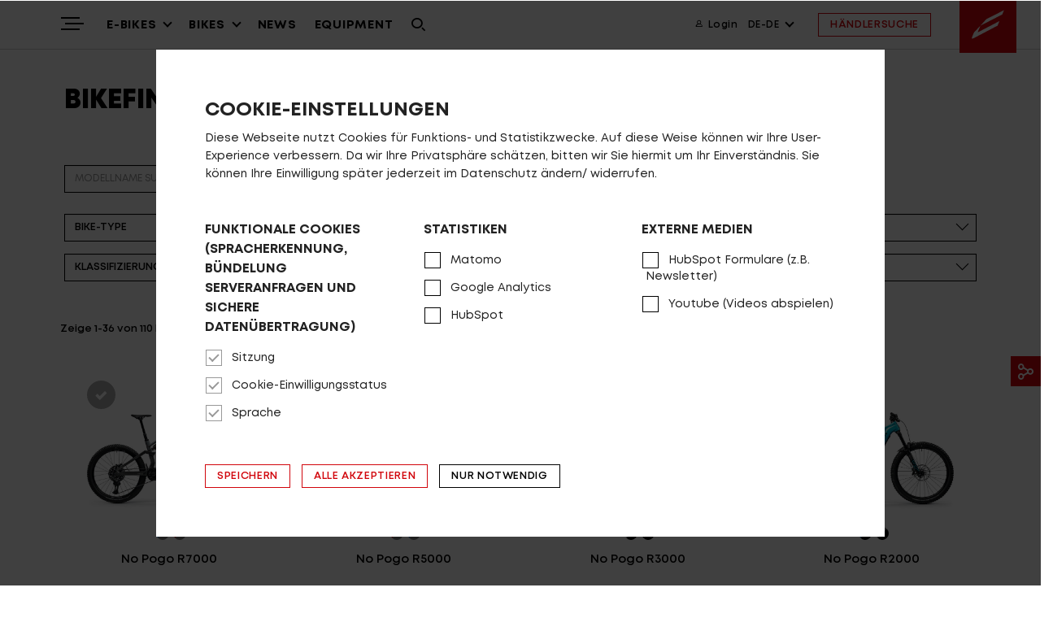

--- FILE ---
content_type: text/html; charset=UTF-8
request_url: https://www.centurion.de/de-de/bikefinder/find/bikes?category=48
body_size: 20528
content:

<!DOCTYPE html>
<html lang="de-DE">

<head>
    <meta charset="UTF-8"/>
    <meta name="viewport" content="width=device-width, initial-scale=1">
    <meta name="csrf-param" content="_csrf">
<meta name="csrf-token" content="_E7aPs3W3U36LRD2okbRwkX0KGhvUvVEuHNmCIWBzA_ONuhZp4nlAoJASrn6D5eLc6RxLiUepwyIHiND68e7eQ==">
    <title>BIKEFINDER - Centurion</title>
    <meta name="keywords" content="Bikes, mountainbikes, e-bikes, trekking bikes, road bikes, race bikes, team, athlets, technology, german engineering, design, hand made, distributors, worldwide, carbon technology, aluminium, e-mountainbikes, e-trekking, shimano, enduro, road race">
<meta name="description" content="CENTURION Bikes - In Deutschland entwickelte E-Bikes, Mountain Bikes, Gravel Bikes, City/Trekking Bikes und Race Bikes. PASSION FOR DESIGN, PERFECTION AND QUALITY seit 1976">
<meta name="theme-color" content="#FFFFFF">
<meta name="viewport" content="width=device-width, initial-scale=1.0, minimum-scale=1.0">
<meta name="apple-mobile-web-app-capable" content="yes">
<link href="https://assets.centurion.de/centurion-v2/media-raw/brand/favicon/favicon.ico?p2" rel="icon">
<link href="https://assets.centurion.de/centurion-v2/media-raw/brand/favicon/apple-touch-icon.png?p2" size="180x180" rel="apple-touch-icon">
<link type="image/png" href="https://assets.centurion.de/centurion-v2/media-raw/brand/favicon/favicon-32x32.png?p2" rel="icon">
<link type="image/png" href="https://assets.centurion.de/centurion-v2/media-raw/brand/favicon/favicon-16x16.png?p2" rel="icon">
<link href="/bundles/common-fda1ebe422c4e6993d5fab4388fd326f.css" rel="stylesheet">
<link href="/assets/b76d7e9d/frontend.css" rel="stylesheet">
<link href="/assets/5c37b2eb/less/icons.css" rel="stylesheet">
<link href="/bundles/bootstrap-cdcb2dca9d849cfce1e46e9e9291c1e9.css" rel="stylesheet">
<link href="/assets/747424cb/css/select2.min.css" rel="stylesheet">
<link href="/assets/f5d5b35/css/select2-addl.min.css" rel="stylesheet">
<link href="/assets/f5d5b35/css/select2-bootstrap.min.css" rel="stylesheet">
<link href="/assets/56fec62f/css/kv-widgets.min.css" rel="stylesheet">
<link href="/assets/5c37b2eb/less/fonts.css" rel="stylesheet">
<link href="/assets/34b537ec/flags.css" rel="stylesheet">
<link href="/assets/ec69f3de/css/styles.css" rel="stylesheet">
<link href="/assets/10498f7d/less/mcg-brand.css" rel="stylesheet">
<link href="/assets/10498f7d/less/centurion.css" rel="stylesheet">
<link href="/assets/10498f7d/less/centurion-search-input.css" rel="stylesheet">
<link href="/assets/59df0530/dbexport-main.css" rel="stylesheet">
<link href="/assets/4711ff9d/styles/c-collapse.css" rel="stylesheet">
<link href="/assets/a1f5f9f5/styles/cookie-consent.min.css" rel="stylesheet">
<script>window.app_language = "de-DE";window.url_language = "de-de";
var s2options_6cc131ae = {"themeCss":".select2-container--bootstrap","sizeCss":"","doReset":true,"doToggle":false,"doOrder":false};
window.select2_5ed994b4 = {"allowClear":true,"templateResult":function format(data) {
  return data.text.replace(/(.*)\((.*)\)/i, '<span class="facet-text">$1</span> <span class="facet-count pull-right">$2</span>');
},"templateSelection":function format(data) {
  return data.text.replace(/(.*)\((.*)\)/i, '$1');
},"escapeMarkup":function(m) { return m;},"placeholder":"BIKE-TYPE","theme":"bootstrap","width":"100%","language":"de-DE"};

window.select2_309c4b1b = {"allowClear":true,"templateResult":function format(data) {
  return data.text.replace(/(.*)\((.*)\)/i, '<span class="facet-text">$1</span> <span class="facet-count pull-right">$2</span>');
},"templateSelection":function format(data) {
  return data.text.replace(/(.*)\((.*)\)/i, '$1');
},"escapeMarkup":function(m) { return m;},"placeholder":"KATEGORIE","theme":"bootstrap","width":"100%","language":"de-DE"};

window.select2_cdb5e22a = {"allowClear":true,"templateResult":function format(data) {
  return data.text.replace(/(.*)\((.*)\)/i, '<span class="facet-text">$1</span> <span class="facet-count pull-right">$2</span>');
},"templateSelection":function format(data) {
  return data.text.replace(/(.*)\((.*)\)/i, '$1');
},"escapeMarkup":function(m) { return m;},"placeholder":"Rahmen wählen","theme":"bootstrap","width":"100%","language":"de-DE"};

window.select2_88fce5ef = {"allowClear":true,"templateResult":function format(data) {
  return data.text.replace(/(.*)\((.*)\)/i, '<span class="facet-text">$1</span> <span class="facet-count pull-right">$2</span>');
},"templateSelection":function format(data) {
  return data.text.replace(/(.*)\((.*)\)/i, '$1');
},"escapeMarkup":function(m) { return m;},"placeholder":"KLASSIFIZIERUNG","theme":"bootstrap","width":"100%","language":"de-DE"};

window.select2_a22ea239 = {"allowClear":true,"templateResult":function format(data) {
  return data.text.replace(/(.*)\((.*)\)/i, '<span class="facet-text">$1</span> <span class="facet-count pull-right">$2</span>');
},"templateSelection":function format(data) {
  return data.text.replace(/(.*)\((.*)\)/i, '$1');
},"escapeMarkup":function(m) { return m;},"placeholder":"AKKU-LEISTUNG","theme":"bootstrap","width":"100%","language":"de-DE"};

window.select2_44a337d6 = {"allowClear":true,"templateResult":function format(data) {
  return data.text.replace(/(.*)\((.*)\)/i, '<span class="facet-text">$1</span> <span class="facet-count pull-right">$2</span>');
},"templateSelection":function format(data) {
  return data.text.replace(/(.*)\((.*)\)/i, '$1');
},"escapeMarkup":function(m) { return m;},"placeholder":"Highlights","theme":"bootstrap","width":"100%","language":"de-DE"};
</script></head>

<body class="brand-centurion">


<div id="main-content" data-pjax-container="" data-pjax-push-state data-pjax-timeout="5000">


















<div class="scroll-up-button-widget" style="position: relative; z-index: 1000">
    <a href="#main-content" class="scroll-up invisible">
        <i class="fa fa-angle-up" aria-hidden="true"></i>
    </a>
</div>

<!-- Navbar -->



















<div class="navy navy-mobile visible-xs">

    <div class="navy-container">

        <!-- nav toggle -->

                <div class="navy-bar">

            <!-- burger toggle -->

            <div class="burger-toggle c-collapse-toggle" data-c-collapse-target="#collapse-target-696b4b1e69992">
                <div class="navy-toggle">
                    <span class="sr-only">Toggle navigation</span>
                    <span class="icon-bar icon-bar-1"></span>
                    <span class="icon-bar icon-bar-2"></span>
                    <span class="icon-bar icon-bar-3"></span>
                </div>
            </div>

            <!-- brand label -->

            <div class="navy-bar-group"><img class="navy-brand-wordmark hidden-xs hidden" src="https://assets.centurion.de/centurion-v2/media-raw/brand/centurion-logo-wordmark.svg?p2" alt="brand" />    <div class="navy-bar-group navy-bar-group-right">
                    <a class="navy-link navy-link-toggle-like" href="/de-de/user/login"><i class="mcg-icon mcg-icon-user"></i> Login</a>
        
        <div class="btn-group">
<button id="w2" class="navy-toggle c-collapse-toggle btn dropdown-toggle btn" data-toggle="dropdown">DE-DE <span class="caret"></span></button>

<ul id="w3" class="dropdown-menu"><li><a href="/de-de" tabindex="-1">de-de</a></li>
<li><a href="/de-ch" tabindex="-1">de-ch</a></li></ul>
</div>
        <div class="navy-mobile-dealer-search">
            <a class="navy-link dealer-search hidden-xs hidden-sm" href="/de-de/frontend/dealer-search">HÄNDLERSUCHE</a>
        </div>
    </div>
<a href="/"><img id="main-navy-brand-logo1" class="active navy-brand-logo toggle-navy-brand-logo" src="https://assets.centurion.de/centurion-v2/media-raw/brand/centurion_logo.svg?p2" alt="brand" /><img id="main-navy-brand-logo2" class="navy-brand-logo toggle-navy-brand-logo" style="display: none;" src="https://assets.centurion.de/centurion-v2/media-raw/brand/centurion-logo-50jahre-navigation.svg?p2" alt="brand" /></a></div>        </div>

        <div id="collapse-target-696b4b1e69992" class="navy-content c-collapse-content">


            <!-- nav primary -->
            <div class="navy-mobile-primary">
                

<div class="panel-group mobile-collapse-parent">
                                                <div class="navy-collapse panel">
                    <button class="navy-collapse-toggle collapsed" data-toggle="collapse" data-target="#collapse-target-696b4b1e69abe" data-parent=".mobile-collapse-parent">
                        <span class="navy-collapse-label">E-BIKES</span>
                        <span class="navy-collapse-caret caret"></span>
                    </button>
                    <div class="navy-collapse-content collapse" id="collapse-target-696b4b1e69abe">
                        <ul>
                                                                                                <div>
                                        <a class="navy-link " href="/de-de/group/e-mountainbikes-6">Mountainbikes</a>
                                    </div>
                                                                                                                                <div>
                                        <a class="navy-link " href="/de-de/group/e-cross-urban-8">Cross &ndash; Urban</a>
                                    </div>
                                                                                                                                <div>
                                        <a class="navy-link " href="/de-de/group/e-bike-kategorien-19">Alle Modelle</a>
                                    </div>
                                                                                                                                <div>
                                        <a class="navy-link " href="/de-de/group/antriebssysteme-13">Antriebssysteme</a>
                                    </div>
                                                                                    </ul>
                    </div>
                </div>
                                                                    <div class="navy-collapse panel">
                    <button class="navy-collapse-toggle collapsed" data-toggle="collapse" data-target="#collapse-target-696b4b1e76657" data-parent=".mobile-collapse-parent">
                        <span class="navy-collapse-label">BIKES</span>
                        <span class="navy-collapse-caret caret"></span>
                    </button>
                    <div class="navy-collapse-content collapse" id="collapse-target-696b4b1e76657">
                        <ul>
                                                                                                <div>
                                        <a class="navy-link " href="/de-de/group/mountainbikes-10">Mountainbikes</a>
                                    </div>
                                                                                                                                <div>
                                        <a class="navy-link " href="/de-de/group/cross-urban-11">Cross &ndash; Urban</a>
                                    </div>
                                                                                                                                <div>
                                        <a class="navy-link " href="/de-de/group/youth-kids-12">Youth &amp; Kids</a>
                                    </div>
                                                                                                                                <div>
                                        <a class="navy-link " href="/de-de/group/bike-kategorien-18">Alle Modelle</a>
                                    </div>
                                                                                    </ul>
                    </div>
                </div>
                                                                    <div>
                    <a class="navy-link " href="/de-de/publication/default/index?categoryId=-4">NEWS</a>
                </div>
                                                                    <div>
                    <a class="navy-link " href="/de-de/accessoryfinder/tag-group/equipment-30/root/equipment">EQUIPMENT</a>
                </div>
                        </div>
            </div>

            <!-- secondary nav -->

            <div class="navy-mobile-secondary">
                

<div class="panel-group mobile-collapse-parent">
                                                <div class="navy-collapse panel">
                    <button class="navy-collapse-toggle collapsed" data-toggle="collapse" data-target="#collapse-target-696b4b1e77477" data-parent=".mobile-collapse-parent">
                        <span class="navy-collapse-label">Highlights</span>
                        <span class="navy-collapse-caret caret"></span>
                    </button>
                    <div class="navy-collapse-content collapse" id="collapse-target-696b4b1e77477">
                        <ul>
                                                                                                <div>
                                        <a class="navy-link " href="/de-de/tag/no-pogo-r-40">No Pogo R &ndash; Eine Legende. Keine Kompromisse.</a>
                                    </div>
                                                                                                                                <div>
                                        <a class="navy-link " href="/de-de/tag/no-pogo-sl-213">No Pogo SL &ndash; Sportlich, leicht und leise</a>
                                    </div>
                                                                                                                                <div>
                                        <a class="navy-link " href="/de-de/tag/no-pogo-f-41">No Pogo F &ndash; Das smarte All-Mountain</a>
                                    </div>
                                                                                                                                <div>
                                        <a class="navy-link " href="/de-de/tag/numinis-r-42">Numinis &ndash; Performance &amp; Vielseitigkeit</a>
                                    </div>
                                                                                                                                <div>
                                        <a class="navy-link " href="/de-de/tag/lhasa-r-43">Lhasa &ndash; Kompromisslos komfortabel</a>
                                    </div>
                                                                                                                                <div>
                                        <a class="navy-link " href="/de-de/tag/backfire-r-44">Backfire R &ndash; Der sportlicher Purist</a>
                                    </div>
                                                                                                                                <div>
                                        <a class="navy-link " href="/de-de/tag/backfire-fit-r-45">Backfire Fit &ndash; Der smarte und komfortable Allrounder</a>
                                    </div>
                                                                                                                                <div>
                                        <a class="navy-link " href="/de-de/tag/country-lx-223">Country LX &ndash; Das Komfort-Statement</a>
                                    </div>
                                                                                                                                <div>
                                        <a class="navy-link " href="/de-de/tag/country-l-222">Country L &ndash; Die Benchmark weitergedacht</a>
                                    </div>
                                                                                                                                <div>
                                        <a class="navy-link " href="/de-de/tag/country-t-224">Country T &ndash; Kraftvoll. Vielseitig. Sportiv.</a>
                                    </div>
                                                                                                                                <div>
                                        <a class="navy-link " href="/de-de/tag/crossfire-215">Crossfire &ndash; F&uuml;r Pendler &amp; Entdecker</a>
                                    </div>
                                                                                                                                <div>
                                        <a class="navy-link " href="/de-de/tag/speeddrive-216">Speeddrive &ndash; Dynamisch. Urban. Schnell.</a>
                                    </div>
                                                                                    </ul>
                    </div>
                </div>
                                                                    <div class="navy-collapse panel">
                    <button class="navy-collapse-toggle collapsed" data-toggle="collapse" data-target="#collapse-target-696b4b1e7899a" data-parent=".mobile-collapse-parent">
                        <span class="navy-collapse-label">&Uuml;ber uns</span>
                        <span class="navy-collapse-caret caret"></span>
                    </button>
                    <div class="navy-collapse-content collapse" id="collapse-target-696b4b1e7899a">
                        <ul>
                                                                                                <div>
                                        <a class="navy-link " href="/de-de/p/uber-uns/wir-sind-qualitat-403.html">Wir sind Qualit&auml;t</a>
                                    </div>
                                                                                                                                <div>
                                        <a class="navy-link " href="/de-de/p/uber-uns/historie-bikes-seit-1976-268.html">Historie - Bikes seit 1976</a>
                                    </div>
                                                                                                                                <div>
                                        <a class="navy-link " href="/de-de/p/uber-uns/der-pionier-wolfgang-renner-270.html">Der Pionier - Wolfgang Renner</a>
                                    </div>
                                                                                                                                <div>
                                        <a class="navy-link " href="/de-de/p/uber-uns/no-pogo-25-jahre-mountainbike-legende-375.html">No Pogo &ndash; 25 Jahre Mountainbike-Legende</a>
                                    </div>
                                                                                                                                <div>
                                        <a class="navy-link " href="/de-de/p/uber-uns/karriere-bei-centurion-278.html">Karriere bei CENTURION</a>
                                    </div>
                                                                                    </ul>
                    </div>
                </div>
                                                                    <div class="navy-collapse panel">
                    <button class="navy-collapse-toggle collapsed" data-toggle="collapse" data-target="#collapse-target-696b4b1e78a11" data-parent=".mobile-collapse-parent">
                        <span class="navy-collapse-label">Service</span>
                        <span class="navy-collapse-caret caret"></span>
                    </button>
                    <div class="navy-collapse-content collapse" id="collapse-target-696b4b1e78a11">
                        <ul>
                                                                                                <div>
                                        <a class="navy-link " href="/de-de/p/service/newsletter-anmeldung-407.html">Newsletter-Anmeldung</a>
                                    </div>
                                                                                                                                <div>
                                        <a class="navy-link " href="/de-de/p/service/finde-die-richtige-rahmengrosse-271.html">Finde die richtige Rahmengr&ouml;&szlig;e</a>
                                    </div>
                                                                                                                                <div>
                                        <a class="navy-link " href="/de-de/p/service/bosch-e-bike-reichweiten-assistent-272.html">Bosch E-Bike Reichweiten-Assistent</a>
                                    </div>
                                                                                                                                <div>
                                        <a class="navy-link " href="/de-de/group/klassifizierung-1">Bestimmungsgem&auml;&szlig;er Gebrauch</a>
                                    </div>
                                                                                                                                <div>
                                        <a class="navy-link " href="/de-de/p/service/bedienungsanleitungen-274.html">Bedienungsanleitungen</a>
                                    </div>
                                                                                                                                <div>
                                        <a class="navy-link " href="/de-de/p/service/fahrwerksetup-404.html">Fahrwerksetup</a>
                                    </div>
                                                                                                                                <div>
                                        <a class="navy-link " href="/de-de/p/service/garantiebestimmungen-297.html">Garantiebestimmungen</a>
                                    </div>
                                                                                                                                <div>
                                        <a class="navy-link " href="/de-de/p/service/fragen-antworten-faq-275.html">Fragen - Antworten / FAQ</a>
                                    </div>
                                                                                                                                <div>
                                        <a class="navy-link " href="/de-de/p/service/videos-277.html">Videos</a>
                                    </div>
                                                                                    </ul>
                    </div>
                </div>
                                                                    <div class="navy-collapse panel">
                    <button class="navy-collapse-toggle collapsed" data-toggle="collapse" data-target="#collapse-target-696b4b1e78bea" data-parent=".mobile-collapse-parent">
                        <span class="navy-collapse-label">Stories</span>
                        <span class="navy-collapse-caret caret"></span>
                    </button>
                    <div class="navy-collapse-content collapse" id="collapse-target-696b4b1e78bea">
                        <ul>
                                                                                                <div>
                                        <a class="navy-link " href="/de-de/p/stories/auf-gravel-tour-im-schwarzwald-378.html">Auf Gravel-Tour im Schwarzwald</a>
                                    </div>
                                                                                                                                <div>
                                        <a class="navy-link " href="/de-de/p/stories/der-stoneman-glaciara-an-einem-tag-310.html">Der Stoneman Glaciara an einem Tag</a>
                                    </div>
                                                                                                                                <div>
                                        <a class="navy-link " href="/de-de/p/stories/hannes-genze-eine-aussergewohnliche-tour-280.html">Hannes Genze - eine au&szlig;ergew&ouml;hnliche Tour </a>
                                    </div>
                                                                                    </ul>
                    </div>
                </div>
                                                                    <div class="navy-collapse panel">
                    <button class="navy-collapse-toggle collapsed" data-toggle="collapse" data-target="#collapse-target-696b4b1e78c1a" data-parent=".mobile-collapse-parent">
                        <span class="navy-collapse-label">Partner</span>
                        <span class="navy-collapse-caret caret"></span>
                    </button>
                    <div class="navy-collapse-content collapse" id="collapse-target-696b4b1e78c1a">
                        <ul>
                                                                                                <div>
                                        <a class="navy-link " href="/de-de/p/partner/kooperationspartner-312.html">Kooperationspartner</a>
                                    </div>
                                                                                                                                <div>
                                        <a class="navy-link " href="/de-de/p/partner/sportler-teams-313.html">Sportler &amp; Teams</a>
                                    </div>
                                                                                    </ul>
                    </div>
                </div>
                        </div>
            </div>

            <!-- secondary items cell -->

            <div class="navy-cell-container">
                <div id="cell-secondary-nav-widgets" class="hrzg-widget-secondary-nav-widgets hrzg-widget-widget-container"><div id="widget-5f3288204e2e3" class="hrzg-widget-widget "><div class="hrzg-widget-content-frontend"><div class="image-links-navi-widget">
    <div class="border"></div>
                <div class="link-wrap">
            <p class="link-title">Top-Links</p>
                            <a href="/bikefinder/" target="_self" class="link">Finde dein Bike</a>
                            <a href="/de-de/p/service/newsletter/newsletter-anmeldung-407.html" target="_self" class="link">Jetzt zu unserem Newsletter anmelden</a>
                            <a href="/p/uber-uns/karriere-bei-centurion-278.html" target="_self" class="link">Karriere bei CENTURION</a>
                            <a href="/frontend/dealer-search" target="_self" class="link">Händlersuche</a>
                            <a href="/p/uber-uns/wir-sind-qualitat-403.html" target="_self" class="link">Wir sind Qualität </a>
                            <a href="/p/service/fragen-antworten-faq-275.html" target="_self" class="link">Fragen - Antworten / FAQ</a>
                            <a href="/p/service/finde-die-richtige-rahmengrosse-271.html" target="_self" class="link">Finde die richtige Rahmengröße</a>
                    </div>
        
                <div class="image-wrap text-center">
           
            <a href="/p/uber-uns/historie-bikes-seit-1976-268.html">
            
                            <picture>
                    <img class="img-responsive" src="https://assets.centurion.de/centurion-v2/media-content-img-default/global/master/media/2021/ueber-uns/ueberuns-centurion-historie-pioniergeist-content-single-image-01.jpg?p2" alt="">
                </picture>
                    
                            <p class="image-title">Bikes seit 1976</p>
                        
                            <p class="image-subline">CENTURION – Die Marke mit Tradition</p>
                        
            
            </a>
            
        </div>
        
    
</div></div></div></div>            </div>

            <!-- language items and backend -->

            <div class="navy-mobile-languages-backend">
                

<div class="panel-group mobile-collapse-parent">
                                                <div class="navy-collapse panel">
                    <button class="navy-collapse-toggle collapsed" data-toggle="collapse" data-target="#collapse-target-696b4b1e7a2b6" data-parent=".mobile-collapse-parent">
                        <span class="navy-collapse-label">de-DE</span>
                        <span class="navy-collapse-caret caret"></span>
                    </button>
                    <div class="navy-collapse-content collapse" id="collapse-target-696b4b1e7a2b6">
                        <ul>
                                                                                                <div>
                                        <a class="navy-link " href="/de-de">de-de</a>
                                    </div>
                                                                                                                                <div>
                                        <a class="navy-link " href="/de-ch">de-ch</a>
                                    </div>
                                                                                    </ul>
                    </div>
                </div>
                                                                    <div>
                    <a class="navy-link " href="/de-de/user/login">Login</a>
                </div>
                        </div>
            </div>

            <!-- dealer search -->

            <div class="navy-mobile-dealer-search">
                

<div class="panel-group mobile-collapse-parent">
                                                <div>
                    <a class="navy-link " href="/frontend/dealer-search">HÄNDLERSUCHE</a>
                </div>
                        </div>
            </div>

            <!-- cell -->

            <div class="navy-mobile-widgets">
                <div id="cell-navbar_bottom" class="hrzg-widget-navbar_bottom hrzg-widget-widget-container"><div id="widget-5ef1b6fdc7b89" class="hrzg-widget-widget "><div class="hrzg-widget-content-frontend"><div class="social-mobile-container hidden-sm hidden-md hidden-lg">
    <li class="social-mobile social-first hidden-sm hidden-md hidden-lg">
        <a href="/frontend/bike/watchlist" target="_self">
            <i class="mcg-icon mcg-icon-heart"></i>
        </a>
    </li>
    
            <li class="social-mobile hidden-sm hidden-md hidden-lg">
            <a href="https://www.instagram.com/centurionbikes/?hl=de" target="_blank">
                <i class="mcg-icon mcg-icon-instagram"></i>
            </a>
        </li>
        
            <li class="social-mobile hidden-sm hidden-md hidden-lg">
            <a href="https://www.youtube.com/channel/UCALr6t6Hlzw3HV3egIIZpyw" target="_blank">
                <i class="mcg-icon mcg-icon-youtube"></i>
            </a>
        </li>
        
            <li class="social-mobile hidden-sm hidden-md hidden-lg">
            <a href="https://de-de.facebook.com/CenturionBikes/" target="_blank">
                <i class="mcg-icon mcg-icon-facebook"></i>
            </a>
        </li>
        
        
        
        
    
</div>

<div class="logo-container hidden-sm hidden-md hidden-lg">
    <img class="logo-wordmark img-responsive" src="https://assets.centurion.de/centurion-v2/media-svg/brand/centurion-logo-wordmark.svg?p2" alt ="centurion-logo wordmark">
</div></div></div></div>            </div>
        </div>
    </div>
</div>
<div class="navy navy-desktop hidden-xs">

    <div class="container-fluid">

        <div class="navy-bar">

            <div class="navy-bar-group">

                <!-- secondary items toggle (burger) -->

                                <div class="burger-toggle c-collapse-toggle" data-c-collapse-target="#c-collapse-target-696b4b1e7b08f">
                    <div class="navy-toggle">
                        <span class="sr-only">Toggle navigation</span>
                        <span class="icon-bar icon-bar-1"></span>
                        <span class="icon-bar icon-bar-2"></span>
                        <span class="icon-bar icon-bar-3"></span>
                    </div>
                </div>

                <!-- secondary items content -->

                <div class="navy-content c-collapse-content" id="c-collapse-target-696b4b1e7b08f">
                    <div class="container-fluid">
                        <div class="row">
                            <div class="col-xs-12 col-md-6">
                                

<div class="panel-group desktop-collapse-parent">
                                                <div class="navy-collapse panel">
                    <button class="navy-collapse-toggle collapsed" data-toggle="collapse" data-target="#collapse-target-696b4b1e7b0e4" data-parent=".desktop-collapse-parent">
                        <span class="navy-collapse-label">Highlights</span>
                        <span class="navy-collapse-caret caret"></span>
                    </button>
                    <div class="navy-collapse-content collapse" id="collapse-target-696b4b1e7b0e4">
                        <ul>
                                                                                                <div>
                                        <a class="navy-link " href="/de-de/tag/no-pogo-r-40">No Pogo R &ndash; Eine Legende. Keine Kompromisse.</a>
                                    </div>
                                                                                                                                <div>
                                        <a class="navy-link " href="/de-de/tag/no-pogo-sl-213">No Pogo SL &ndash; Sportlich, leicht und leise</a>
                                    </div>
                                                                                                                                <div>
                                        <a class="navy-link " href="/de-de/tag/no-pogo-f-41">No Pogo F &ndash; Das smarte All-Mountain</a>
                                    </div>
                                                                                                                                <div>
                                        <a class="navy-link " href="/de-de/tag/numinis-r-42">Numinis &ndash; Performance &amp; Vielseitigkeit</a>
                                    </div>
                                                                                                                                <div>
                                        <a class="navy-link " href="/de-de/tag/lhasa-r-43">Lhasa &ndash; Kompromisslos komfortabel</a>
                                    </div>
                                                                                                                                <div>
                                        <a class="navy-link " href="/de-de/tag/backfire-r-44">Backfire R &ndash; Der sportlicher Purist</a>
                                    </div>
                                                                                                                                <div>
                                        <a class="navy-link " href="/de-de/tag/backfire-fit-r-45">Backfire Fit &ndash; Der smarte und komfortable Allrounder</a>
                                    </div>
                                                                                                                                <div>
                                        <a class="navy-link " href="/de-de/tag/country-lx-223">Country LX &ndash; Das Komfort-Statement</a>
                                    </div>
                                                                                                                                <div>
                                        <a class="navy-link " href="/de-de/tag/country-l-222">Country L &ndash; Die Benchmark weitergedacht</a>
                                    </div>
                                                                                                                                <div>
                                        <a class="navy-link " href="/de-de/tag/country-t-224">Country T &ndash; Kraftvoll. Vielseitig. Sportiv.</a>
                                    </div>
                                                                                                                                <div>
                                        <a class="navy-link " href="/de-de/tag/crossfire-215">Crossfire &ndash; F&uuml;r Pendler &amp; Entdecker</a>
                                    </div>
                                                                                                                                <div>
                                        <a class="navy-link " href="/de-de/tag/speeddrive-216">Speeddrive &ndash; Dynamisch. Urban. Schnell.</a>
                                    </div>
                                                                                    </ul>
                    </div>
                </div>
                                                                    <div class="navy-collapse panel">
                    <button class="navy-collapse-toggle collapsed" data-toggle="collapse" data-target="#collapse-target-696b4b1e7bf6f" data-parent=".desktop-collapse-parent">
                        <span class="navy-collapse-label">&Uuml;ber uns</span>
                        <span class="navy-collapse-caret caret"></span>
                    </button>
                    <div class="navy-collapse-content collapse" id="collapse-target-696b4b1e7bf6f">
                        <ul>
                                                                                                <div>
                                        <a class="navy-link " href="/de-de/p/uber-uns/wir-sind-qualitat-403.html">Wir sind Qualit&auml;t</a>
                                    </div>
                                                                                                                                <div>
                                        <a class="navy-link " href="/de-de/p/uber-uns/historie-bikes-seit-1976-268.html">Historie - Bikes seit 1976</a>
                                    </div>
                                                                                                                                <div>
                                        <a class="navy-link " href="/de-de/p/uber-uns/der-pionier-wolfgang-renner-270.html">Der Pionier - Wolfgang Renner</a>
                                    </div>
                                                                                                                                <div>
                                        <a class="navy-link " href="/de-de/p/uber-uns/no-pogo-25-jahre-mountainbike-legende-375.html">No Pogo &ndash; 25 Jahre Mountainbike-Legende</a>
                                    </div>
                                                                                                                                <div>
                                        <a class="navy-link " href="/de-de/p/uber-uns/karriere-bei-centurion-278.html">Karriere bei CENTURION</a>
                                    </div>
                                                                                    </ul>
                    </div>
                </div>
                                                                    <div class="navy-collapse panel">
                    <button class="navy-collapse-toggle collapsed" data-toggle="collapse" data-target="#collapse-target-696b4b1e7bfb0" data-parent=".desktop-collapse-parent">
                        <span class="navy-collapse-label">Service</span>
                        <span class="navy-collapse-caret caret"></span>
                    </button>
                    <div class="navy-collapse-content collapse" id="collapse-target-696b4b1e7bfb0">
                        <ul>
                                                                                                <div>
                                        <a class="navy-link " href="/de-de/p/service/newsletter-anmeldung-407.html">Newsletter-Anmeldung</a>
                                    </div>
                                                                                                                                <div>
                                        <a class="navy-link " href="/de-de/p/service/finde-die-richtige-rahmengrosse-271.html">Finde die richtige Rahmengr&ouml;&szlig;e</a>
                                    </div>
                                                                                                                                <div>
                                        <a class="navy-link " href="/de-de/p/service/bosch-e-bike-reichweiten-assistent-272.html">Bosch E-Bike Reichweiten-Assistent</a>
                                    </div>
                                                                                                                                <div>
                                        <a class="navy-link " href="/de-de/group/klassifizierung-1">Bestimmungsgem&auml;&szlig;er Gebrauch</a>
                                    </div>
                                                                                                                                <div>
                                        <a class="navy-link " href="/de-de/p/service/bedienungsanleitungen-274.html">Bedienungsanleitungen</a>
                                    </div>
                                                                                                                                <div>
                                        <a class="navy-link " href="/de-de/p/service/fahrwerksetup-404.html">Fahrwerksetup</a>
                                    </div>
                                                                                                                                <div>
                                        <a class="navy-link " href="/de-de/p/service/garantiebestimmungen-297.html">Garantiebestimmungen</a>
                                    </div>
                                                                                                                                <div>
                                        <a class="navy-link " href="/de-de/p/service/fragen-antworten-faq-275.html">Fragen - Antworten / FAQ</a>
                                    </div>
                                                                                                                                <div>
                                        <a class="navy-link " href="/de-de/p/service/videos-277.html">Videos</a>
                                    </div>
                                                                                    </ul>
                    </div>
                </div>
                                                                    <div class="navy-collapse panel">
                    <button class="navy-collapse-toggle collapsed" data-toggle="collapse" data-target="#collapse-target-696b4b1e7c0fa" data-parent=".desktop-collapse-parent">
                        <span class="navy-collapse-label">Stories</span>
                        <span class="navy-collapse-caret caret"></span>
                    </button>
                    <div class="navy-collapse-content collapse" id="collapse-target-696b4b1e7c0fa">
                        <ul>
                                                                                                <div>
                                        <a class="navy-link " href="/de-de/p/stories/auf-gravel-tour-im-schwarzwald-378.html">Auf Gravel-Tour im Schwarzwald</a>
                                    </div>
                                                                                                                                <div>
                                        <a class="navy-link " href="/de-de/p/stories/der-stoneman-glaciara-an-einem-tag-310.html">Der Stoneman Glaciara an einem Tag</a>
                                    </div>
                                                                                                                                <div>
                                        <a class="navy-link " href="/de-de/p/stories/hannes-genze-eine-aussergewohnliche-tour-280.html">Hannes Genze - eine au&szlig;ergew&ouml;hnliche Tour </a>
                                    </div>
                                                                                    </ul>
                    </div>
                </div>
                                                                    <div class="navy-collapse panel">
                    <button class="navy-collapse-toggle collapsed" data-toggle="collapse" data-target="#collapse-target-696b4b1e7c11a" data-parent=".desktop-collapse-parent">
                        <span class="navy-collapse-label">Partner</span>
                        <span class="navy-collapse-caret caret"></span>
                    </button>
                    <div class="navy-collapse-content collapse" id="collapse-target-696b4b1e7c11a">
                        <ul>
                                                                                                <div>
                                        <a class="navy-link " href="/de-de/p/partner/kooperationspartner-312.html">Kooperationspartner</a>
                                    </div>
                                                                                                                                <div>
                                        <a class="navy-link " href="/de-de/p/partner/sportler-teams-313.html">Sportler &amp; Teams</a>
                                    </div>
                                                                                    </ul>
                    </div>
                </div>
                        </div>
                            </div>
                            <div class="col-xs-12 col-md-6">
                                <div class="navy-cell-container">
                                    <div id="cell-secondary-nav-widgets" class="hrzg-widget-secondary-nav-widgets hrzg-widget-widget-container"><div id="widget-5f3288204e2e3" class="hrzg-widget-widget "><div class="hrzg-widget-content-frontend"><div class="image-links-navi-widget">
    <div class="border"></div>
                <div class="link-wrap">
            <p class="link-title">Top-Links</p>
                            <a href="/bikefinder/" target="_self" class="link">Finde dein Bike</a>
                            <a href="/de-de/p/service/newsletter/newsletter-anmeldung-407.html" target="_self" class="link">Jetzt zu unserem Newsletter anmelden</a>
                            <a href="/p/uber-uns/karriere-bei-centurion-278.html" target="_self" class="link">Karriere bei CENTURION</a>
                            <a href="/frontend/dealer-search" target="_self" class="link">Händlersuche</a>
                            <a href="/p/uber-uns/wir-sind-qualitat-403.html" target="_self" class="link">Wir sind Qualität </a>
                            <a href="/p/service/fragen-antworten-faq-275.html" target="_self" class="link">Fragen - Antworten / FAQ</a>
                            <a href="/p/service/finde-die-richtige-rahmengrosse-271.html" target="_self" class="link">Finde die richtige Rahmengröße</a>
                    </div>
        
                <div class="image-wrap text-center">
           
            <a href="/p/uber-uns/historie-bikes-seit-1976-268.html">
            
                            <picture>
                    <img class="img-responsive" src="https://assets.centurion.de/centurion-v2/media-content-img-default/global/master/media/2021/ueber-uns/ueberuns-centurion-historie-pioniergeist-content-single-image-01.jpg?p2" alt="">
                </picture>
                    
                            <p class="image-title">Bikes seit 1976</p>
                        
                            <p class="image-subline">CENTURION – Die Marke mit Tradition</p>
                        
            
            </a>
            
        </div>
        
    
</div></div></div></div>                                </div>
                            </div>
                        </div>
                    </div>
                </div>

                <!-- primary items -->

                                                                                                            <button class="navy-toggle c-collapse-toggle" data-c-collapse-target="#c-collapse-target-696b4b1e7c95e">
                                <span>E-BIKES</span>
                                <span class="caret"></span>
                            </button>
                            <div class="navy-content c-collapse-content" id="c-collapse-target-696b4b1e7c95e">
                                <div class="container-fluid">
                                    <div class="row">
                                        <div class="col-xs-6">
                                            <div class="navy-content-collapses">
                                                                                                    

<div class="panel-group desktop-collapse-parent">
                                                <div class="navy-collapse panel">
                    <button class="navy-collapse-toggle collapsed" data-toggle="collapse" data-target="#collapse-target-696b4b1e7c9bf" data-parent=".desktop-collapse-parent">
                        <span class="navy-collapse-label">Mountainbikes</span>
                        <span class="navy-collapse-caret caret"></span>
                    </button>
                    <div class="navy-collapse-content collapse" id="collapse-target-696b4b1e7c9bf">
                        <ul>
                                                                                                <div>
                                        <a class="navy-link " href="/de-de/group/e-mountainbikes-6">&gt;&gt;  MOUNTAINBIKE &Uuml;BERSICHT</a>
                                    </div>
                                                                                                                                <div>
                                        <a class="navy-link " href="/de-de/bikefinder/tag/no-pogo-r-40/root/no-filter">ENDURO &ndash; No Pogo R</a>
                                    </div>
                                                                                                                                <div>
                                        <a class="navy-link " href="/de-de/bikefinder/tag/all-mountain-110/root/no-filter">ALL MOUNTAIN &ndash; No Pogo SL / F</a>
                                    </div>
                                                                                                                                <div>
                                        <a class="navy-link " href="/de-de/bikefinder/tag/numinis-r-42/root/no-filter">TOUR &ndash; Numinis</a>
                                    </div>
                                                                                                                                <div>
                                        <a class="navy-link " href="/de-de/bikefinder/tag/lhasa-r-43/root/category">ALL TERRAIN &ndash; Lhasa</a>
                                    </div>
                                                                                                                                <div>
                                        <a class="navy-link " href="/de-de/bikefinder/tag/backfire-r-44/root/no-filter">SPORT &ndash; Backfire</a>
                                    </div>
                                                                                                                                <div>
                                        <a class="navy-link " href="/de-de/bikefinder/tag/backfire-fit-r-45/root/no-filter">COMFORT &ndash; Backfire Fit</a>
                                    </div>
                                                                                    </ul>
                    </div>
                </div>
                                                                    <div class="navy-collapse panel">
                    <button class="navy-collapse-toggle collapsed" data-toggle="collapse" data-target="#collapse-target-696b4b1e7d3a5" data-parent=".desktop-collapse-parent">
                        <span class="navy-collapse-label">Cross &ndash; Urban</span>
                        <span class="navy-collapse-caret caret"></span>
                    </button>
                    <div class="navy-collapse-content collapse" id="collapse-target-696b4b1e7d3a5">
                        <ul>
                                                                                                <div>
                                        <a class="navy-link " href="/de-de/group/e-cross-urban-8">&gt;&gt;  CROSS-URBAN &Uuml;BERSICHT</a>
                                    </div>
                                                                                                                                <div>
                                        <a class="navy-link " href="/de-de/bikefinder/tag/crossfire-215/root/no-filter">GRAVEL &ndash; Crossfire</a>
                                    </div>
                                                                                                                                <div>
                                        <a class="navy-link " href="/de-de/bikefinder/tag/country-115/root/no-filter">ALL TERRAIN &ndash; Country</a>
                                    </div>
                                                                                                                                <div>
                                        <a class="navy-link " href="/de-de/bikefinder/tag/e-fire-47/root/no-filter">TREKKING &amp; CITY &ndash; E-Fire</a>
                                    </div>
                                                                                                                                <div>
                                        <a class="navy-link " href="/de-de/bikefinder/tag/easy-206/root/no-filter">COMFORT &ndash; Easy</a>
                                    </div>
                                                                                                                                <div>
                                        <a class="navy-link " href="/de-de/bikefinder/tag/speeddrive-216/root/no-filter">COMMUTE &ndash; Speeddrive</a>
                                    </div>
                                                                                                                                <div>
                                        <a class="navy-link " href="/de-de/bikefinder/tag/vario-129/root/no-filter">CARGO &ndash; Vario</a>
                                    </div>
                                                                                    </ul>
                    </div>
                </div>
                                                                    <div class="navy-collapse panel">
                    <button class="navy-collapse-toggle collapsed" data-toggle="collapse" data-target="#collapse-target-696b4b1e7de50" data-parent=".desktop-collapse-parent">
                        <span class="navy-collapse-label">Alle Modelle</span>
                        <span class="navy-collapse-caret caret"></span>
                    </button>
                    <div class="navy-collapse-content collapse" id="collapse-target-696b4b1e7de50">
                        <ul>
                                                                                                <div>
                                        <a class="navy-link " href="/de-de/bikefinder/tag/no-pogo-sl-213">NO POGO SL</a>
                                    </div>
                                                                                                                                <div>
                                        <a class="navy-link " href="/de-de/bikefinder/tag/no-pogo-r-40/root/category">NO POGO R</a>
                                    </div>
                                                                                                                                <div>
                                        <a class="navy-link " href="/de-de/bikefinder/tag/no-pogo-f-41/root/category">NO POGO F</a>
                                    </div>
                                                                                                                                <div>
                                        <a class="navy-link " href="/de-de/bikefinder/tag/numinis-r-42">NUMINIS</a>
                                    </div>
                                                                                                                                <div>
                                        <a class="navy-link " href="/de-de/bikefinder/tag/lhasa-r-43/root/category">LHASA</a>
                                    </div>
                                                                                                                                <div>
                                        <a class="navy-link " href="/de-de/bikefinder/tag/backfire-r-44/root/category">BACKFIRE</a>
                                    </div>
                                                                                                                                <div>
                                        <a class="navy-link " href="/de-de/bikefinder/tag/backfire-fit-r-45/root/category">BACKFIRE FIT</a>
                                    </div>
                                                                                                                                <div>
                                        <a class="navy-link " href="/de-de/bikefinder/tag/crossfire-215">CROSSFIRE</a>
                                    </div>
                                                                                                                                <div>
                                        <a class="navy-link " href="/de-de/bikefinder/tag/country-lx-223/root/no-filter">COUNTRY LX</a>
                                    </div>
                                                                                                                                <div>
                                        <a class="navy-link " href="/de-de/bikefinder/tag/country-l-222/root/no-filter">COUNTRY L</a>
                                    </div>
                                                                                                                                <div>
                                        <a class="navy-link " href="/de-de/bikefinder/tag/country-t-224/root/no-filter">COUNTRY T</a>
                                    </div>
                                                                                                                                <div>
                                        <a class="navy-link " href="/de-de/bikefinder/tag/e-fire-47/root/category">E-FIRE</a>
                                    </div>
                                                                                                                                <div>
                                        <a class="navy-link " href="/de-de/bikefinder/tag/speeddrive-216/root/no-filter">SPEEDDRIVE</a>
                                    </div>
                                                                                                                                <div>
                                        <a class="navy-link " href="/de-de/bikefinder/tag/easy-206">EASY</a>
                                    </div>
                                                                                                                                <div>
                                        <a class="navy-link " href="/de-de/bikefinder/tag/vario-129">VARIO</a>
                                    </div>
                                                                                    </ul>
                    </div>
                </div>
                                                                    <div class="navy-collapse panel">
                    <button class="navy-collapse-toggle collapsed" data-toggle="collapse" data-target="#collapse-target-696b4b1e810fb" data-parent=".desktop-collapse-parent">
                        <span class="navy-collapse-label">Antriebssysteme</span>
                        <span class="navy-collapse-caret caret"></span>
                    </button>
                    <div class="navy-collapse-content collapse" id="collapse-target-696b4b1e810fb">
                        <ul>
                                                                                                <div>
                                        <a class="navy-link " href="/de-de/bikefinder/tag/bosch-61/root/e-components">BOSCH E-BIKES</a>
                                    </div>
                                                                                                                                <div>
                                        <a class="navy-link " href="/de-de/bikefinder/tag/shimano-62/root/e-components">SHIMANO E-BIKES</a>
                                    </div>
                                                                                    </ul>
                    </div>
                </div>
                        </div>
                                                                                            </div>
                                        </div>
                                        <div class="col-xs-6">
                                            <div class="navy-content-cell">
                                                <div id="cell-E-BIKES" class="hrzg-widget-E-BIKES hrzg-widget-widget-container"><div id="widget-5f2d605176f48" class="hrzg-widget-widget "><div class="hrzg-widget-content-frontend"><div class="image-links-navi-widget">
    <div class="border"></div>
                <div class="link-wrap">
            <p class="link-title">Top-Links</p>
                            <a href="/p/uber-uns/karriere-bei-centurion-278.html" target="_self" class="link">Karriere bei CENTURION</a>
                            <a href="/frontend/dealer-search" target="_self" class="link">Händlersuche</a>
                            <a href="/p/service/fragen-antworten-faq-275.html" target="_self" class="link">Fragen - Antworten / FAQ</a>
                            <a href="/p/service/bosch-e-bike-reichweiten-assistent-272.html" target="_self" class="link">Bosch Reichweiten-Assistent</a>
                            <a href="/pages/default/page?pageId=276" target="_self" class="link">Katalog-Archiv</a>
                    </div>
        
                <div class="image-wrap text-center">
           
            <a href="/tag/crossfire-215?version=2">
            
                            <picture>
                    <img class="img-responsive" src="https://assets.centurion.de/centurion-v2/media-content-img-default/global/master/bikes/2025/Crossfire_R2000_D_crystal_grey_MY25.jpg?p2" alt="">
                </picture>
                    
                            <p class="image-title">DAS CROSSFIRE</p>
                        
                            <p class="image-subline">Die perfekte Symbiose aus Leichtigkeit und Power</p>
                        
            
            </a>
            
        </div>
        
    
</div></div></div></div>                                            </div>

                                            <!-- additional -->
                                            <div class="navy-content-additional">
                                                <ul id="w4" class="nav"><li><a class="" href="/de-de/bikefinder/archive/tag/centurion-e-bikes-10/root/archive" data-page-id="283" data-domain-id="ebikes-additional-archiv" data-lvl="1">E-Bike Archiv</a></li>
<li><a class="" href="/de-de/bikefinder/tag/centurion-e-bikes-10/root/e-bikes" data-page-id="282" data-domain-id="ebikes-additional-finder" data-lvl="1">Finde dein E-Bike</a></li></ul>                                            </div>
                                        </div>
                                    </div>
                                </div>
                            </div>
                                                                                                                                                        <button class="navy-toggle c-collapse-toggle" data-c-collapse-target="#c-collapse-target-696b4b1e81e54">
                                <span>BIKES</span>
                                <span class="caret"></span>
                            </button>
                            <div class="navy-content c-collapse-content" id="c-collapse-target-696b4b1e81e54">
                                <div class="container-fluid">
                                    <div class="row">
                                        <div class="col-xs-6">
                                            <div class="navy-content-collapses">
                                                                                                    

<div class="panel-group desktop-collapse-parent">
                                                <div class="navy-collapse panel">
                    <button class="navy-collapse-toggle collapsed" data-toggle="collapse" data-target="#collapse-target-696b4b1e81e9d" data-parent=".desktop-collapse-parent">
                        <span class="navy-collapse-label">Mountainbikes</span>
                        <span class="navy-collapse-caret caret"></span>
                    </button>
                    <div class="navy-collapse-content collapse" id="collapse-target-696b4b1e81e9d">
                        <ul>
                                                                                                <div>
                                        <a class="navy-link " href="/de-de/group/mountainbikes-10">&gt;  &Uuml;BERSICHT</a>
                                    </div>
                                                                                                                                <div>
                                        <a class="navy-link " href="/de-de/bikefinder/tag/race-bikes-101/root/category">RACE</a>
                                    </div>
                                                                                                                                <div>
                                        <a class="navy-link " href="/de-de/bikefinder/tag/sport-102/root/category">SPORT</a>
                                    </div>
                                                                                                                                <div>
                                        <a class="navy-link " href="/de-de/bikefinder/tag/comfort-103/root/category">COMFORT</a>
                                    </div>
                                                                                    </ul>
                    </div>
                </div>
                                                                    <div class="navy-collapse panel">
                    <button class="navy-collapse-toggle collapsed" data-toggle="collapse" data-target="#collapse-target-696b4b1e82363" data-parent=".desktop-collapse-parent">
                        <span class="navy-collapse-label">Cross &ndash; Urban</span>
                        <span class="navy-collapse-caret caret"></span>
                    </button>
                    <div class="navy-collapse-content collapse" id="collapse-target-696b4b1e82363">
                        <ul>
                                                                                                <div>
                                        <a class="navy-link " href="/de-de/group/cross-urban-11">&gt;  &Uuml;BERSICHT</a>
                                    </div>
                                                                                                                                <div>
                                        <a class="navy-link " href="/de-de/bikefinder/tag/gravel-105/root/category">GRAVEL</a>
                                    </div>
                                                                                                                                <div>
                                        <a class="navy-link " href="/de-de/bikefinder/tag/trekking-106/root/category">TREKKING</a>
                                    </div>
                                                                                                                                <div>
                                        <a class="navy-link " href="/de-de/bikefinder/tag/commute-107/root/category">COMMUTE</a>
                                    </div>
                                                                                    </ul>
                    </div>
                </div>
                                                                    <div class="navy-collapse panel">
                    <button class="navy-collapse-toggle collapsed" data-toggle="collapse" data-target="#collapse-target-696b4b1e827fc" data-parent=".desktop-collapse-parent">
                        <span class="navy-collapse-label">Youth &amp; Kids</span>
                        <span class="navy-collapse-caret caret"></span>
                    </button>
                    <div class="navy-collapse-content collapse" id="collapse-target-696b4b1e827fc">
                        <ul>
                                                                                                <div>
                                        <a class="navy-link " href="/de-de/group/youth-kids-12">&gt;  &Uuml;BERSICHT</a>
                                    </div>
                                                                                                                                <div>
                                        <a class="navy-link " href="/de-de/bikefinder/root/category?tire_size_ids=4">24 ZOLL</a>
                                    </div>
                                                                                                                                <div>
                                        <a class="navy-link " href="/de-de/bikefinder/root/category?tire_size_ids=3">20 ZOLL</a>
                                    </div>
                                                                                                                                <div>
                                        <a class="navy-link " href="/de-de/bikefinder/root/category?tire_size_ids=2">16 ZOLL</a>
                                    </div>
                                                                                    </ul>
                    </div>
                </div>
                                                                    <div class="navy-collapse panel">
                    <button class="navy-collapse-toggle collapsed" data-toggle="collapse" data-target="#collapse-target-696b4b1e82b13" data-parent=".desktop-collapse-parent">
                        <span class="navy-collapse-label">Alle Modelle</span>
                        <span class="navy-collapse-caret caret"></span>
                    </button>
                    <div class="navy-collapse-content collapse" id="collapse-target-696b4b1e82b13">
                        <ul>
                                                                                                <div>
                                        <a class="navy-link " href="/de-de/group/bike-kategorien-18">&gt;  &Uuml;BERSICHT</a>
                                    </div>
                                                                                                                                <div>
                                        <a class="navy-link " href="/de-de/bikefinder/tag/backfire-carbon-serie-32/root/category">BACKFIRE CARBON</a>
                                    </div>
                                                                                                                                <div>
                                        <a class="navy-link " href="/de-de/bikefinder/tag/backfire-serie-33/root/category">BACKFIRE</a>
                                    </div>
                                                                                                                                <div>
                                        <a class="navy-link " href="/de-de/bikefinder/tag/backfire-fit-serie-34/root/category">BACKFIRE FIT</a>
                                    </div>
                                                                                                                                <div>
                                        <a class="navy-link " href="/de-de/bikefinder/tag/crossfire-gravel-serie-36/root/category">CROSSFIRE GRAVEL</a>
                                    </div>
                                                                                                                                <div>
                                        <a class="navy-link " href="/de-de/bikefinder/tag/speeddrive-141">SPEEDDRIVE</a>
                                    </div>
                                                                                                                                <div>
                                        <a class="navy-link " href="/de-de/bikefinder/tag/accordo-140">ACCORDO</a>
                                    </div>
                                                                                                                                <div>
                                        <a class="navy-link " href="/de-de/bikefinder/tag/r-bock-60/root/category">R' BOCK</a>
                                    </div>
                                                                                    </ul>
                    </div>
                </div>
                        </div>
                                                                                            </div>
                                        </div>
                                        <div class="col-xs-6">
                                            <div class="navy-content-cell">
                                                <div id="cell-BIKES" class="hrzg-widget-BIKES hrzg-widget-widget-container"><div id="widget-5f2d60686219b" class="hrzg-widget-widget "><div class="hrzg-widget-content-frontend"><div class="image-links-navi-widget">
    <div class="border"></div>
                <div class="link-wrap">
            <p class="link-title">Top-Links</p>
                            <a href="/frontend/dealer-search" target="_self" class="link">Händlersuche</a>
                            <a href="/p/uber-uns/karriere-bei-centurion-278.html" target="_self" class="link">Karriere bei CENTURION</a>
                            <a href="/p/service/finde-die-richtige-rahmengrosse-271.html" target="_self" class="link">Finde die richtige Rahmengröße</a>
                            <a href="/p/service/fragen-antworten-faq-275.html" target="_self" class="link">Fragen - Antworten / FAQ</a>
                            <a href="/pages/default/page?pageId=276" target="_self" class="link">Katalog-Archiv</a>
                            <a href="" target="_self" class="link"></a>
                            <a href="" target="_self" class="link"></a>
                            <a href="" target="_self" class="link"></a>
                    </div>
        
            
    
</div></div></div></div>                                            </div>

                                            <!-- additional -->
                                            <div class="navy-content-additional">
                                                <ul id="w5" class="nav"><li><a class="" href="/de-de/bikefinder/archive/tag/centurion-bikes-11/root/archive" data-page-id="296" data-domain-id="bikes-additional-archiv" data-lvl="1">Bike Archiv</a></li>
<li><a class="" href="/de-de/bikefinder/tag/centurion-bikes-11/root/bikes" data-page-id="295" data-domain-id="bikes-additional-finder" data-lvl="1">Finde dein Bike</a></li></ul>                                            </div>
                                        </div>
                                    </div>
                                </div>
                            </div>
                                                                                                                                                        <a class="navy-link navy-link-toggle-like " href="/de-de/publication/default/index?categoryId=-4">NEWS</a>
                                                                                                                                                        <a class="navy-link navy-link-toggle-like " href="/de-de/accessoryfinder/tag-group/equipment-30/root/equipment">EQUIPMENT</a>
                                                            
                
<div class="search-input search-input-nav">

    <form id="frontend-search-form-w6" action="/search/frontend/index" method="get">
    <div class="search-input-form-group">
        <i class="search-input-icon mcg-icon mcg-icon-search"></i>
        <div class="form-group field-query">
<label class="control-label" for="query">Query</label>
<input type="text" id="query" class="form-control search-input-input" name="query" placeholder="SUCHE" onchange="$(&quot;#frontend-search-form-w6&quot;).submit()">

<div class="help-block"></div>
</div>
        <button type="submit" class="btn btn-primary search-input-submit">SUCHE</button>
        <i class="search-input-close mcg-icon mcg-icon-close"></i>    </div>

    </form>
</div>

            </div>

            <!-- brand label -->
            <div class="navy-bar-group"><img class="navy-brand-wordmark hidden-xs hidden" src="https://assets.centurion.de/centurion-v2/media-raw/brand/centurion-logo-wordmark.svg?p2" alt="brand" />    <div class="navy-bar-group navy-bar-group-right">
                    <a class="navy-link navy-link-toggle-like" href="/de-de/user/login"><i class="mcg-icon mcg-icon-user"></i> Login</a>
        
        <div class="btn-group">
<button id="w2" class="navy-toggle c-collapse-toggle btn dropdown-toggle btn" data-toggle="dropdown">DE-DE <span class="caret"></span></button>

<ul id="w3" class="dropdown-menu"><li><a href="/de-de" tabindex="-1">de-de</a></li>
<li><a href="/de-ch" tabindex="-1">de-ch</a></li></ul>
</div>
        <div class="navy-mobile-dealer-search">
            <a class="navy-link dealer-search hidden-xs hidden-sm" href="/de-de/frontend/dealer-search">HÄNDLERSUCHE</a>
        </div>
    </div>
<a href="/"><img id="main-navy-brand-logo1" class="active navy-brand-logo toggle-navy-brand-logo" src="https://assets.centurion.de/centurion-v2/media-raw/brand/centurion_logo.svg?p2" alt="brand" /><img id="main-navy-brand-logo2" class="navy-brand-logo toggle-navy-brand-logo" style="display: none;" src="https://assets.centurion.de/centurion-v2/media-raw/brand/centurion-logo-50jahre-navigation.svg?p2" alt="brand" /></a></div>
        </div>

        <div class="navy-bottom">
                    </div>
    </div>
</div>

<!-- Content -->
<div class="wrap">

    
<div class="bikefinder-wrap bikefinder-default-index-view container-fluid ">
        <div class="bikefinder-headline-wrap">
        <div class="row">
            <div class="col-xs-12">
                
<div class="bikefinder-header-wrap">
            <div class="bikefinder-no-tag-header">
            <h1 class="bikefinder-headline">BIKEFINDER</h1>
        </div>
    </div>
            </div>
        </div>
    </div>
    
                
        <div class="container-fluid bikefinder-navigation-wrap">
        <div class="row">
            <div class="col-xs-12">
                                    <form id="bike-finder-form" action="/de-de/bikefinder" method="get"><ul class="bikefinder-navigation bikefinder-navigation-top">
<li><div class="filter filter-query"><div class="form-group field-query">

<input type="text" id="query" class="form-control" name="query" onchange="submit" list="finder-query-complete" placeholder="Modellname suchen...">

<div class="help-block"></div>
</div><datalist id="finder-query-complete"><option value="200"></option><option value="400"></option><option value="500"></option><option value="600"></option><option value="800"></option><option value="2000"></option><option value="3000"></option><option value="ABS"></option><option value="Accordo"></option><option value="Accordo 2000 EQ"></option><option value="Accordo 2000 Tour EQ"></option><option value="Accordo 400 EQ"></option><option value="Accordo 400 Tour EQ"></option><option value="Backfire"></option><option value="Backfire Carbon 2000"></option><option value="Backfire Carbon 3000"></option><option value="Backfire Carbon FRM-Kit"></option><option value="Backfire Comp 50"></option><option value="Backfire Comp 50 EQ"></option><option value="Backfire Fit Comp 50"></option><option value="Backfire Fit Comp 50 EQ"></option><option value="Backfire Fit Pro 200"></option><option value="Backfire Fit Pro 600"></option><option value="Backfire Fit Pro 800"></option><option value="Backfire Fit R1000"></option><option value="Backfire Fit R1000 EQ"></option><option value="Backfire Fit R2000"></option><option value="Backfire Fit R2000 EQ"></option><option value="Backfire Fit R800i"></option><option value="Backfire Fit R800i EQ"></option><option value="Backfire Pro 200"></option><option value="Backfire Pro 600"></option><option value="Backfire Pro 800"></option><option value="Backfire R1000"></option><option value="Backfire R1000 EQ"></option><option value="Backfire R2000"></option><option value="Backfire R2000 EQ"></option><option value="Backfire R800i"></option><option value="Backfire R800i EQ"></option><option value="Bock"></option><option value="Carbon"></option><option value="City"></option><option value="Coaster"></option><option value="Comp"></option><option value="Country"></option><option value="Country R1000 L"></option><option value="Country R2000 L"></option><option value="Country R2000 L ABS"></option><option value="Country R2000 LX"></option><option value="Country R2000 LX ABS"></option><option value="Country R2000 T"></option><option value="Country R2000 T ABS"></option><option value="Country R4000 L ABS"></option><option value="Country R800 L"></option><option value="Country R900 L"></option><option value="Country R900 LX"></option><option value="Country R900 T"></option><option value="Crossfire"></option><option value="Crossfire Gravel 2000"></option><option value="Crossfire Gravel 2000 EQ"></option><option value="Crossfire R1000 D"></option><option value="Crossfire R1000 D EQ"></option><option value="Crossfire R2000 D"></option><option value="E-Fire"></option><option value="E-Fire City R550"></option><option value="E-Fire City R650"></option><option value="E-Fire City R650 Coaster"></option><option value="E-Fire City R650i"></option><option value="E-Fire City R650i Coaster"></option><option value="E-Fire City R750"></option><option value="E-Fire City R750i"></option><option value="E-Fire City R760i"></option><option value="E-Fire City R850"></option><option value="E-Fire City R960i Plus"></option><option value="E-Fire R2000i L"></option><option value="E-Fire R2000i T"></option><option value="E-Fire Sport R2600i"></option><option value="E-Fire Tour R2600i"></option><option value="E-Fire Tour R750i"></option><option value="E-Fire Tour R760i"></option><option value="E-Fire Tour R860i"></option><option value="Easy"></option><option value="Easy R700i"></option><option value="Easy R700i P"></option><option value="Easy R900i"></option><option value="F2000i"></option><option value="F3000i"></option><option value="F800i"></option><option value="FRM-Kit"></option><option value="Fit"></option><option value="Gravel"></option><option value="Lhasa"></option><option value="Lhasa R1000"></option><option value="Lhasa R2000"></option><option value="Lhasa R800i EQ"></option><option value="MTB"></option><option value="No Pogo F2000i"></option><option value="No Pogo F3000i"></option><option value="No Pogo F800i"></option><option value="No Pogo R1000"></option><option value="No Pogo R2000"></option><option value="No Pogo R3000"></option><option value="No Pogo R5000"></option><option value="No Pogo R7000"></option><option value="No Pogo SL R6000i"></option><option value="No Pogo SL R8000i"></option><option value="Numinis"></option><option value="Numinis R1000"></option><option value="Numinis R1000 EQ"></option><option value="Numinis R2000"></option><option value="Numinis R2000 EQ"></option><option value="Numinis R3000 ABS"></option><option value="Numinis R3000 ABS EQ"></option><option value="Numinis R800i"></option><option value="Numinis R800i EQ"></option><option value="Plus"></option><option value="Pogo"></option><option value="Pro"></option><option value="R&#039; Bock 16"></option><option value="R&#039; Bock 20"></option><option value="R&#039; Bock 24"></option><option value="R&#039; Bock 24 EQ"></option><option value="R&#039; Bock 24 MTB"></option><option value="R1000"></option><option value="R2000"></option><option value="R2000i"></option><option value="R2600i"></option><option value="R3000"></option><option value="R4000"></option><option value="R5000"></option><option value="R550"></option><option value="R6000i"></option><option value="R650"></option><option value="R650i"></option><option value="R7000"></option><option value="R700i"></option><option value="R750"></option><option value="R750i"></option><option value="R760i"></option><option value="R800"></option><option value="R8000i"></option><option value="R800i"></option><option value="R850"></option><option value="R860i"></option><option value="R900"></option><option value="R900i"></option><option value="R960i"></option><option value="Speeddrive"></option><option value="Speeddrive 500"></option><option value="Speeddrive 500 EQ"></option><option value="Speeddrive R2000 D"></option><option value="Speeddrive R2000 D EQ"></option><option value="Speeddrive R2000 T EQ"></option><option value="Speeddrive R800 D"></option><option value="Speeddrive R800 D EQ"></option><option value="Speeddrive R800 T EQ"></option><option value="Sport"></option><option value="Tour"></option><option value="Vario"></option><option value="Vario R960i"></option><option value="Vario R960i MTB"></option></datalist></div></li>
<li><div class="filter filter-search"><button type="submit" class="btn btn-primary bikefinder-button bikefinder-submit"><i class="mcg-icon mcg-icon-search"></i></button></div></li>
</ul><ul class="bikefinder-navigation bikefinder-navigation-bottom">
<li><div class="filter filter-tag-group"><div class="form-group field-tag_ids-3">

<div class="kv-plugin-loading loading-tag_ids-3">&nbsp;</div><select id="tag_ids-3" class="form-control" name="tag_ids[3][]" multiple size="4" data-s2-options="s2options_6cc131ae" data-krajee-select2="select2_5ed994b4" style="width: 1px; height: 1px; visibility: hidden;">
<option value="10">CENTURION E-BIKES (84)</option>
<option value="11">CENTURION BIKES (27)</option>
</select>

<div class="help-block"></div>
</div></div></li>
<li><div class="filter filter-tag-group"><div class="form-group field-tag_ids-4">

<div class="kv-plugin-loading loading-tag_ids-4">&nbsp;</div><select id="tag_ids-4" class="form-control" name="tag_ids[4][]" multiple size="4" data-s2-options="s2options_6cc131ae" data-krajee-select2="select2_309c4b1b" style="width: 1px; height: 1px; visibility: hidden;">
<option value="124">E-MOUNTAINBIKES (41)</option>
<option value="12">E-FULL SUSPENSION (26)</option>
<option value="13">E-HARDTAILS (14)</option>
<option value="14">E-CROSS – URBAN (25)</option>
<option value="15">E-ROAD – GRAVEL (3)</option>
<option value="16">MOUNTAINBIKES (10)</option>
<option value="17">CROSS – URBAN (8)</option>
<option value="18">YOUTH &amp; KIDS (5)</option>
</select>

<div class="help-block"></div>
</div></div></li>
<li><div class="filter filter-frame"><div class="form-group field-frame_id">

<div class="kv-plugin-loading loading-frame_id">&nbsp;</div><select id="frame_id" class="form-control" name="frame_id[]" multiple size="4" data-s2-options="s2options_6cc131ae" data-krajee-select2="select2_cdb5e22a" style="width: 1px; height: 1px; visibility: hidden;">
<option value="59">E-Fire Sport R G4 intube (1)</option>
<option value="61">E-Fire Tour R G4 intube (1)</option>
<option value="62">E-Fire Tour R G3 intube (3)</option>
<option value="65">E-Fire City R G2 (5)</option>
<option value="66">E-Fire City R G3 intube (4)</option>
<option value="72">No Pogo F intube (3)</option>
<option value="93">Backfire Carbon RCF (1)</option>
<option value="94">Backfire Carbon PCF (2)</option>
<option value="95">Backfire Pro (3)</option>
<option value="96">Backfire Fit Pro (3)</option>
<option value="101">Crossfire Gravel (2)</option>
<option value="102">Backfire Comp (2)</option>
<option value="103">Backfire Fit Comp (2)</option>
<option value="128">E-Fire City R Plus intube (1)</option>
<option value="154">Numinis R intube (2)</option>
<option value="155">Lhasa R intube II (1)</option>
<option value="156">Backfire R intube II (2)</option>
<option value="157">Vario R intube (2)</option>
<option value="159">Accordo (2)</option>
<option value="160">Accordo Tour (2)</option>
<option value="161">Speeddrive (2)</option>
<option value="162">R&#039; Bock 24 II (3)</option>
<option value="193">No Pogo SL R intube (2)</option>
<option value="194">Backfire Fit R intube II (2)</option>
<option value="198">E-Fire R T intube (1)</option>
<option value="199">E-Fire R L intube (1)</option>
<option value="200">Easy R intube (3)</option>
<option value="202">R&#039; Bock 16 II (1)</option>
<option value="203">R&#039; Bock 20 II (1)</option>
<option value="251">No Pogo R intube III (6)</option>
<option value="252">Numinis R intube II (8)</option>
<option value="253">Lhasa R intube III (3)</option>
<option value="254">Backfire R intube III (6)</option>
<option value="255">Country R L G3 intube (1)</option>
<option value="256">Crossfire D R intube (3)</option>
<option value="257">Speeddrive D R intube (4)</option>
<option value="258">Speeddrive T R intube (2)</option>
<option value="261">No Pogo Carbon R intube (2)</option>
<option value="262">Backfire Fit R intube III (4)</option>
<option value="263">Country R T intube II (3)</option>
<option value="264">Country R LX intube II (3)</option>
<option value="265">Country R L intube II HUB (2)</option>
<option value="266">Country R L intube II (3)</option>
</select>

<div class="help-block"></div>
</div></div></li>
<li><div class="filter filter-tag-group"><div class="form-group field-tag_ids-1">

<div class="kv-plugin-loading loading-tag_ids-1">&nbsp;</div><select id="tag_ids-1" class="form-control" name="tag_ids[1][]" multiple size="4" data-s2-options="s2options_6cc131ae" data-krajee-select2="select2_88fce5ef" style="width: 1px; height: 1px; visibility: hidden;">
<option value="2">KATEGORIE 2 (51)</option>
<option value="3">KATEGORIE 3 (41)</option>
<option value="4">KATEGORIE 4 (13)</option>
<option value="5">KATEGORIE 0 (5)</option>
</select>

<div class="help-block"></div>
</div></div></li>
<li><div class="filter filter-tag-group"><div class="form-group field-tag_ids-16">

<div class="kv-plugin-loading loading-tag_ids-16">&nbsp;</div><select id="tag_ids-16" class="form-control" name="tag_ids[16][]" multiple size="4" data-s2-options="s2options_6cc131ae" data-krajee-select2="select2_a22ea239" style="width: 1px; height: 1px; visibility: hidden;">
<option value="207">≈ 400 Wh (2)</option>
<option value="94">≈ 500 Wh (9)</option>
<option value="93">≈ 600 Wh (32)</option>
<option value="92">≈ 750 Wh (8)</option>
<option value="220">≈ 800 Wh (40)</option>
</select>

<div class="help-block"></div>
</div></div></li>
<li><div class="filter filter-highlight"><div class="form-group field-highlight_ids">

<div class="kv-plugin-loading loading-highlight_ids">&nbsp;</div><select id="highlight_ids" class="form-control" name="highlight_ids[]" multiple size="4" data-s2-options="s2options_6cc131ae" data-krajee-select2="select2_44a337d6" style="width: 1px; height: 1px; visibility: hidden;">
<option value="14">EASY CHARGE (12)</option>
<option value="16">3D LOGO-PLAKETTE (7)</option>
<option value="17">USER INDICATOR (12)</option>
<option value="18">INTUITIVER VERSCHLUSSMECHANISMUS (12)</option>
<option value="19">SILENT-PROTECTION (2)</option>
<option value="22">AUSFALLENDE MIT SPEEDSENSOR (17)</option>
<option value="23">DUAL BATTERY SYSTEM (3)</option>
<option value="31">DURCHDACHTER TIEFEINSTIEG (10)</option>
<option value="38">STARRGABEL (3)</option>
<option value="39">FEDERGABEL (2)</option>
<option value="40">FLASCHENHALTER (1)</option>
<option value="41">ALTERSSPEZIFISCHE KOMPONENTEN (5)</option>
<option value="42">OPTIMALE ERGONOMIE (5)</option>
<option value="43">KRAFTVOLLE SCHEIBENBREMSEN (4)</option>
<option value="44">ROBUSTER &amp; HOCHWERTIGER RAHMEN (5)</option>
<option value="46">MTB-Version mit Schwalbe Smart Sam Cargo Reifen (1)</option>
<option value="49">Jedes Vario kommt inklusive umfangreichem Zubehör (2)</option>
<option value="50">Enviolo-Nabenschaltung &amp; Gates-Riemen (2)</option>
</select>

<div class="help-block"></div>
</div></div></li>
</ul></form>                                            </div>
        </div>
    </div>
    
    <div class="container-fluid bikefinder-content-wrap">
        <div class="row">
            <div id="items">
                <div id="item-list-w-finder1" class="list-view"><div class="summary">Zeige <b>1-36</b> von <b>110</b> Einträgen.</div>
<div class="col-xs-12 col-sm-6 col-lg-3" data-key="0"><div class="bike-card" id="bike-card-1205">
            <div class="banner-tagged banner-tagid-2" data-toggle="tooltip" data-placement="right" data-animation="true" title="Getestet"><span class="banner-label">Getestet</span></div>
        
        <div class="inner">
                <div class="details">
                    <div class="variant-img">
                        <a href="/de-de/bike/1205/no-pogo-r7000">
                            <img class="img-responsive" src="https://assets.centurion.de/centurion-v2/crud-card/master/bikes/2026/No_Pogo_R7000_marinegrau_MY26.tif?p2" alt="No Pogo R7000">
                        </a>
                    </div>
                    <div class="variants">
                        <a href="/de-de/bike/1205-1313/no-pogo-r7000"><div class="color-variation-wrap" data-variant-image="https://assets.centurion.de/centurion-v2/crud-card/master/bikes/2026/No_Pogo_R7000_marinegrau_MY26.tif?p2"><div class="color-variation main-color-variant" style="background-color: #1770c2;"></div><div class="color-variation decal-color-variant" style="background-color: #7b7b7b;"></div></div></a>
<a href="/de-de/bike/1205-1281/no-pogo-r7000"><div class="color-variation-wrap" data-variant-image="https://assets.centurion.de/centurion-v2/crud-card/master/bikes/2026/No_Pogo_R7000_signaturered_MY26.tif?p2"><div class="color-variation main-color-variant" style="background-color: #cc0000;"></div><div class="color-variation decal-color-variant" style="background-color: #7b7b7b;"></div></div></a>
                    </div>
                    <a href="/de-de/bike/1205/no-pogo-r7000" data-hover=".specifications">
                        <h3 class="text-center name">No Pogo R7000</h3>
                        
                    </a>
                </div>
                <div class="specifications">
                    <p class="spec-frame"><span class="spec-name">Rahmen</span> <span class="spec-value">No Pogo Carbon R intube</span></p><p class="spec-frame_size"><span class="spec-name">Rahmengrößen</span> <span class="spec-value">S, M, L, XL</span></p><p class="spec-fork"><span class="spec-name">Gabel</span> <span class="spec-value">FOX 38 Factory</span></p><p class="spec-shock"><span class="spec-name">Federbein</span> <span class="spec-value">FOX Float X2 Factory</span></p><p class="spec-derailleur_rear"><span class="spec-name">Schaltwerk</span> <span class="spec-value">SHIMANO Deore XT Di2</span></p><p class="spec-brakes"><span class="spec-name">Bremsen</span> <span class="spec-value">TRP EVO PRO</span></p><p class="spec-battery"><span class="spec-name">Akku</span> <span class="spec-value">BOSCH PowerTube 800 Wh / 600 Wh</span></p><p class="spec-drive_unit"><span class="spec-name">Motor</span> <span class="spec-value">BOSCH Performance Line CX</span></p><p class="spec-weight"><span class="spec-name">Gewicht ca.</span> <span class="spec-value">24 kg</span></p>   
                </div>
        </div>
        <div class="button-wrapper">
                    <bookmark-button list-key="BIKE_LIST" data-id="1313" active-label="&lt;i class=&quot;mcg-icon mcg-icon-heart-fill&quot;&gt;&lt;/i&gt; &lt;span class=&quot;bookmark-text bookmark-text-active&quot;&gt;von der Wunschliste entfernen&lt;/span&gt;" inactive-label="&lt;i class=&quot;mcg-icon mcg-icon-heart&quot;&gt;&lt;/i&gt; &lt;span class=&quot;bookmark-text bookmark-text-inactive&quot;&gt;auf die Wunschliste&lt;/span&gt;" ></bookmark-button>
                    <bookmark-button list-key="COMPARE_LIST" data-id="1313" active-label="&lt;i class=&quot;mcg-icon mcg-icon-check-square-fill&quot;&gt;&lt;/i&gt; &lt;span class=&quot;bookmark-text bookmark-text-active&quot;&gt;Vergleichen&lt;/span&gt;" inactive-label="&lt;i class=&quot;mcg-icon mcg-icon-check-square&quot;&gt;&lt;/i&gt; &lt;span class=&quot;bookmark-text bookmark-text-inactive&quot;&gt;Vergleichen&lt;/span&gt;" ></bookmark-button>
        <!-- bike-id: 1205 param variant-id:  current variant-id: 1313 -->
        </div>
</div></div>
<div class="col-xs-12 col-sm-6 col-lg-3" data-key="1"><div class="bike-card" id="bike-card-1206">
            <div class="banner-tagged banner-tagid-2" data-toggle="tooltip" data-placement="right" data-animation="true" title="Getestet"><span class="banner-label">Getestet</span></div>
        
        <div class="inner">
                <div class="details">
                    <div class="variant-img">
                        <a href="/de-de/bike/1206/no-pogo-r5000">
                            <img class="img-responsive" src="https://assets.centurion.de/centurion-v2/crud-card/master/bikes/2026/No_Pogo_R5000_signaturered_MY26.tif?p2" alt="No Pogo R5000">
                        </a>
                    </div>
                    <div class="variants">
                        <a href="/de-de/bike/1206-1314/no-pogo-r5000"><div class="color-variation-wrap" data-variant-image="https://assets.centurion.de/centurion-v2/crud-card/master/bikes/2026/No_Pogo_R5000_signaturered_MY26.tif?p2"><div class="color-variation main-color-variant" style="background-color: #cc0000;"></div><div class="color-variation decal-color-variant" style="background-color: #7b7b7b;"></div></div></a>
<a href="/de-de/bike/1206-1282/no-pogo-r5000"><div class="color-variation-wrap" data-variant-image="https://assets.centurion.de/centurion-v2/crud-card/master/bikes/2026/No_Pogo_R5000_marinegrau_MY26.tif?p2"><div class="color-variation main-color-variant" style="background-color: #1770c2;"></div><div class="color-variation decal-color-variant" style="background-color: #7b7b7b;"></div></div></a>
                    </div>
                    <a href="/de-de/bike/1206/no-pogo-r5000" data-hover=".specifications">
                        <h3 class="text-center name">No Pogo R5000</h3>
                        
                    </a>
                </div>
                <div class="specifications">
                    <p class="spec-frame"><span class="spec-name">Rahmen</span> <span class="spec-value">No Pogo Carbon R intube</span></p><p class="spec-frame_size"><span class="spec-name">Rahmengrößen</span> <span class="spec-value">S, M, L, XL</span></p><p class="spec-fork"><span class="spec-name">Gabel</span> <span class="spec-value">FOX 38 Perfomance Line</span></p><p class="spec-shock"><span class="spec-name">Federbein</span> <span class="spec-value">FOX Float X Performance Line</span></p><p class="spec-derailleur_rear"><span class="spec-name">Schaltwerk</span> <span class="spec-value">SHIMANO Deore XT</span></p><p class="spec-brakes"><span class="spec-name">Bremsen</span> <span class="spec-value">TRP EVO PRO</span></p><p class="spec-battery"><span class="spec-name">Akku</span> <span class="spec-value">BOSCH PowerTube 800 Wh / 600 Wh</span></p><p class="spec-drive_unit"><span class="spec-name">Motor</span> <span class="spec-value">BOSCH Performance Line CX</span></p><p class="spec-weight"><span class="spec-name">Gewicht ca.</span> <span class="spec-value">24 kg</span></p>   
                </div>
        </div>
        <div class="button-wrapper">
                    <bookmark-button list-key="BIKE_LIST" data-id="1314" active-label="&lt;i class=&quot;mcg-icon mcg-icon-heart-fill&quot;&gt;&lt;/i&gt; &lt;span class=&quot;bookmark-text bookmark-text-active&quot;&gt;von der Wunschliste entfernen&lt;/span&gt;" inactive-label="&lt;i class=&quot;mcg-icon mcg-icon-heart&quot;&gt;&lt;/i&gt; &lt;span class=&quot;bookmark-text bookmark-text-inactive&quot;&gt;auf die Wunschliste&lt;/span&gt;" ></bookmark-button>
                    <bookmark-button list-key="COMPARE_LIST" data-id="1314" active-label="&lt;i class=&quot;mcg-icon mcg-icon-check-square-fill&quot;&gt;&lt;/i&gt; &lt;span class=&quot;bookmark-text bookmark-text-active&quot;&gt;Vergleichen&lt;/span&gt;" inactive-label="&lt;i class=&quot;mcg-icon mcg-icon-check-square&quot;&gt;&lt;/i&gt; &lt;span class=&quot;bookmark-text bookmark-text-inactive&quot;&gt;Vergleichen&lt;/span&gt;" ></bookmark-button>
        <!-- bike-id: 1206 param variant-id:  current variant-id: 1314 -->
        </div>
</div></div>
<div class="col-xs-12 col-sm-6 col-lg-3" data-key="2"><div class="bike-card" id="bike-card-1207">
            <div class="banner-tagged banner-tagid-3" data-toggle="tooltip" data-placement="right" data-animation="true" title="Neues Modell"><span class="banner-label">Neues Modell</span></div>
        
        <div class="inner">
                <div class="details">
                    <div class="variant-img">
                        <a href="/de-de/bike/1207/no-pogo-r3000">
                            <img class="img-responsive" src="https://assets.centurion.de/centurion-v2/crud-card/master/bikes/2026/No_Pogo_R3000_silvershine_MY26.tif?p2" alt="No Pogo R3000">
                        </a>
                    </div>
                    <div class="variants">
                        <a href="/de-de/bike/1207-1315/no-pogo-r3000"><div class="color-variation-wrap" data-variant-image="https://assets.centurion.de/centurion-v2/crud-card/master/bikes/2026/No_Pogo_R3000_silvershine_MY26.tif?p2"><div class="color-variation main-color-variant" style="background-color: #96a4b3;"></div><div class="color-variation decal-color-variant" style="background-color: #000000;"></div></div></a>
<a href="/de-de/bike/1207-1283/no-pogo-r3000"><div class="color-variation-wrap" data-variant-image="https://assets.centurion.de/centurion-v2/crud-card/master/bikes/2026/No_Pogo_R3000_chromschwarz_MY26.tif?p2"><div class="color-variation main-color-variant" style="background-color: #000000;"></div><div class="color-variation decal-color-variant" style="background-color: #000000;"></div></div></a>
                    </div>
                    <a href="/de-de/bike/1207/no-pogo-r3000" data-hover=".specifications">
                        <h3 class="text-center name">No Pogo R3000</h3>
                        
                    </a>
                </div>
                <div class="specifications">
                    <p class="spec-frame"><span class="spec-name">Rahmen</span> <span class="spec-value">No Pogo R intube III</span></p><p class="spec-frame_size"><span class="spec-name">Rahmengrößen</span> <span class="spec-value">S, M, L, XL</span></p><p class="spec-fork"><span class="spec-name">Gabel</span> <span class="spec-value">FOX 38 Factory</span></p><p class="spec-shock"><span class="spec-name">Federbein</span> <span class="spec-value">FOX Float X</span></p><p class="spec-derailleur_rear"><span class="spec-name">Schaltwerk</span> <span class="spec-value">SHIMANO Deore XT</span></p><p class="spec-brakes"><span class="spec-name">Bremsen</span> <span class="spec-value">TRP EVO PRO</span></p><p class="spec-battery"><span class="spec-name">Akku</span> <span class="spec-value">BOSCH PowerTube 800 Wh</span></p><p class="spec-drive_unit"><span class="spec-name">Motor</span> <span class="spec-value">BOSCH Performance Line CX</span></p><p class="spec-weight"><span class="spec-name">Gewicht ca.</span> <span class="spec-value">25.7 kg</span></p>   
                </div>
        </div>
        <div class="button-wrapper">
                    <bookmark-button list-key="BIKE_LIST" data-id="1315" active-label="&lt;i class=&quot;mcg-icon mcg-icon-heart-fill&quot;&gt;&lt;/i&gt; &lt;span class=&quot;bookmark-text bookmark-text-active&quot;&gt;von der Wunschliste entfernen&lt;/span&gt;" inactive-label="&lt;i class=&quot;mcg-icon mcg-icon-heart&quot;&gt;&lt;/i&gt; &lt;span class=&quot;bookmark-text bookmark-text-inactive&quot;&gt;auf die Wunschliste&lt;/span&gt;" ></bookmark-button>
                    <bookmark-button list-key="COMPARE_LIST" data-id="1315" active-label="&lt;i class=&quot;mcg-icon mcg-icon-check-square-fill&quot;&gt;&lt;/i&gt; &lt;span class=&quot;bookmark-text bookmark-text-active&quot;&gt;Vergleichen&lt;/span&gt;" inactive-label="&lt;i class=&quot;mcg-icon mcg-icon-check-square&quot;&gt;&lt;/i&gt; &lt;span class=&quot;bookmark-text bookmark-text-inactive&quot;&gt;Vergleichen&lt;/span&gt;" ></bookmark-button>
        <!-- bike-id: 1207 param variant-id:  current variant-id: 1315 -->
        </div>
</div></div>
<div class="col-xs-12 col-sm-6 col-lg-3" data-key="3"><div class="bike-card" id="bike-card-1208">
            <div class="banner-tagged banner-tagid-3" data-toggle="tooltip" data-placement="right" data-animation="true" title="Neues Modell"><span class="banner-label">Neues Modell</span></div>
        
        <div class="inner">
                <div class="details">
                    <div class="variant-img">
                        <a href="/de-de/bike/1208/no-pogo-r2000">
                            <img class="img-responsive" src="https://assets.centurion.de/centurion-v2/crud-card/master/bikes/2026/No_Pogo_R2000_ultrablau_MY26.tif?p2" alt="No Pogo R2000">
                        </a>
                    </div>
                    <div class="variants">
                        <a href="/de-de/bike/1208-1316/no-pogo-r2000"><div class="color-variation-wrap" data-variant-image="https://assets.centurion.de/centurion-v2/crud-card/master/bikes/2026/No_Pogo_R2000_ultrablau_MY26.tif?p2"><div class="color-variation main-color-variant" style="background-color: #1770c2;"></div><div class="color-variation decal-color-variant" style="background-color: #000000;"></div></div></a>
<a href="/de-de/bike/1208-1284/no-pogo-r2000"><div class="color-variation-wrap" data-variant-image="https://assets.centurion.de/centurion-v2/crud-card/master/bikes/2026/No_Pogo_R2000_charcoal_MY26.tif?p2"><div class="color-variation main-color-variant" style="background-color: #7b7b7b;"></div><div class="color-variation decal-color-variant" style="background-color: #000000;"></div></div></a>
                    </div>
                    <a href="/de-de/bike/1208/no-pogo-r2000" data-hover=".specifications">
                        <h3 class="text-center name">No Pogo R2000</h3>
                        
                    </a>
                </div>
                <div class="specifications">
                    <p class="spec-frame"><span class="spec-name">Rahmen</span> <span class="spec-value">No Pogo R intube III</span></p><p class="spec-frame_size"><span class="spec-name">Rahmengrößen</span> <span class="spec-value">S, M, L, XL</span></p><p class="spec-fork"><span class="spec-name">Gabel</span> <span class="spec-value">DVO ONYX 38 D2</span></p><p class="spec-shock"><span class="spec-name">Federbein</span> <span class="spec-value">DVO Topaz Pro</span></p><p class="spec-derailleur_rear"><span class="spec-name">Schaltwerk</span> <span class="spec-value">SHIMANO Deore XT</span></p><p class="spec-brakes"><span class="spec-name">Bremsen</span> <span class="spec-value">SHIMANO Deore 4-Kolben</span></p><p class="spec-battery"><span class="spec-name">Akku</span> <span class="spec-value">BOSCH PowerTube 800 Wh</span></p><p class="spec-drive_unit"><span class="spec-name">Motor</span> <span class="spec-value">BOSCH Performance Line CX</span></p><p class="spec-weight"><span class="spec-name">Gewicht ca.</span> <span class="spec-value">26 kg</span></p>   
                </div>
        </div>
        <div class="button-wrapper">
                    <bookmark-button list-key="BIKE_LIST" data-id="1316" active-label="&lt;i class=&quot;mcg-icon mcg-icon-heart-fill&quot;&gt;&lt;/i&gt; &lt;span class=&quot;bookmark-text bookmark-text-active&quot;&gt;von der Wunschliste entfernen&lt;/span&gt;" inactive-label="&lt;i class=&quot;mcg-icon mcg-icon-heart&quot;&gt;&lt;/i&gt; &lt;span class=&quot;bookmark-text bookmark-text-inactive&quot;&gt;auf die Wunschliste&lt;/span&gt;" ></bookmark-button>
                    <bookmark-button list-key="COMPARE_LIST" data-id="1316" active-label="&lt;i class=&quot;mcg-icon mcg-icon-check-square-fill&quot;&gt;&lt;/i&gt; &lt;span class=&quot;bookmark-text bookmark-text-active&quot;&gt;Vergleichen&lt;/span&gt;" inactive-label="&lt;i class=&quot;mcg-icon mcg-icon-check-square&quot;&gt;&lt;/i&gt; &lt;span class=&quot;bookmark-text bookmark-text-inactive&quot;&gt;Vergleichen&lt;/span&gt;" ></bookmark-button>
        <!-- bike-id: 1208 param variant-id:  current variant-id: 1316 -->
        </div>
</div></div>
<div class="col-xs-12 col-sm-6 col-lg-3" data-key="4"><div class="bike-card" id="bike-card-1209">
            <div class="banner-tagged banner-tagid-3" data-toggle="tooltip" data-placement="right" data-animation="true" title="Neues Modell"><span class="banner-label">Neues Modell</span></div>
        
        <div class="inner">
                <div class="details">
                    <div class="variant-img">
                        <a href="/de-de/bike/1209/no-pogo-r1000">
                            <img class="img-responsive" src="https://assets.centurion.de/centurion-v2/crud-card/master/bikes/2026/No_Pogo_R1000_mossy_MY26.tif?p2" alt="No Pogo R1000">
                        </a>
                    </div>
                    <div class="variants">
                        <a href="/de-de/bike/1209-1317/no-pogo-r1000"><div class="color-variation-wrap" data-variant-image="https://assets.centurion.de/centurion-v2/crud-card/master/bikes/2026/No_Pogo_R1000_mossy_MY26.tif?p2"><div class="color-variation main-color-variant" style="background-color: #1a9c6d;"></div><div class="color-variation decal-color-variant" style="background-color: #000000;"></div></div></a>
<a href="/de-de/bike/1209-1285/no-pogo-r1000"><div class="color-variation-wrap" data-variant-image="https://assets.centurion.de/centurion-v2/crud-card/master/bikes/2026/No_Pogo_R1000_electrolime_MY26.tif?p2"><div class="color-variation main-color-variant" style="background-color: #ffc125;"></div><div class="color-variation decal-color-variant" style="background-color: #000000;"></div></div></a>
                    </div>
                    <a href="/de-de/bike/1209/no-pogo-r1000" data-hover=".specifications">
                        <h3 class="text-center name">No Pogo R1000</h3>
                        
                    </a>
                </div>
                <div class="specifications">
                    <p class="spec-frame"><span class="spec-name">Rahmen</span> <span class="spec-value">No Pogo R intube III</span></p><p class="spec-frame_size"><span class="spec-name">Rahmengrößen</span> <span class="spec-value">S, M, L, XL</span></p><p class="spec-fork"><span class="spec-name">Gabel</span> <span class="spec-value">SR SUNTOUR Durolux38</span></p><p class="spec-shock"><span class="spec-name">Federbein</span> <span class="spec-value">SR SUNTOUR TRIAir2 2CR</span></p><p class="spec-derailleur_rear"><span class="spec-name">Schaltwerk</span> <span class="spec-value">SHIMANO CUES</span></p><p class="spec-brakes"><span class="spec-name">Bremsen</span> <span class="spec-value">TEKTRO ORION 4-Kolben / TEKTRO Orion 4-Kolben</span></p><p class="spec-battery"><span class="spec-name">Akku</span> <span class="spec-value">BOSCH PowerTube 800 Wh</span></p><p class="spec-drive_unit"><span class="spec-name">Motor</span> <span class="spec-value">BOSCH Performance Line CX</span></p><p class="spec-weight"><span class="spec-name">Gewicht ca.</span> <span class="spec-value">26.2 kg</span></p>   
                </div>
        </div>
        <div class="button-wrapper">
                    <bookmark-button list-key="BIKE_LIST" data-id="1317" active-label="&lt;i class=&quot;mcg-icon mcg-icon-heart-fill&quot;&gt;&lt;/i&gt; &lt;span class=&quot;bookmark-text bookmark-text-active&quot;&gt;von der Wunschliste entfernen&lt;/span&gt;" inactive-label="&lt;i class=&quot;mcg-icon mcg-icon-heart&quot;&gt;&lt;/i&gt; &lt;span class=&quot;bookmark-text bookmark-text-inactive&quot;&gt;auf die Wunschliste&lt;/span&gt;" ></bookmark-button>
                    <bookmark-button list-key="COMPARE_LIST" data-id="1317" active-label="&lt;i class=&quot;mcg-icon mcg-icon-check-square-fill&quot;&gt;&lt;/i&gt; &lt;span class=&quot;bookmark-text bookmark-text-active&quot;&gt;Vergleichen&lt;/span&gt;" inactive-label="&lt;i class=&quot;mcg-icon mcg-icon-check-square&quot;&gt;&lt;/i&gt; &lt;span class=&quot;bookmark-text bookmark-text-inactive&quot;&gt;Vergleichen&lt;/span&gt;" ></bookmark-button>
        <!-- bike-id: 1209 param variant-id:  current variant-id: 1317 -->
        </div>
</div></div>
<div class="col-xs-12 col-sm-6 col-lg-3" data-key="5"><div class="bike-card" id="bike-card-1184">
            <div class="banner-tagged banner-tagid-1" data-toggle="tooltip" data-placement="right" data-animation="true" title="Preisgekrönt"><span class="banner-label">Preisgekrönt</span></div>
        
        <div class="inner">
                <div class="details">
                    <div class="variant-img">
                        <a href="/de-de/bike/1184/no-pogo-r3000">
                            <img class="img-responsive" src="https://assets.centurion.de/centurion-v2/crud-card/master/bikes/2025/No_Pogo_R3000_sandperlmutt_MY25.tif?p2" alt="No Pogo R3000">
                        </a>
                    </div>
                    <div class="variants">
                        <a href="/de-de/bike/1184-1271/no-pogo-r3000"><div class="color-variation-wrap" data-variant-image="https://assets.centurion.de/centurion-v2/crud-card/master/bikes/2025/No_Pogo_R3000_sandperlmutt_MY25.tif?p2"><div class="color-variation main-color-variant" style="background-color: #baaf91;"></div><div class="color-variation decal-color-variant" style="background-color: #7b7b7b;"></div></div></a>
<a href="/de-de/bike/1184-1253/no-pogo-r3000"><div class="color-variation-wrap" data-variant-image="https://assets.centurion.de/centurion-v2/crud-card/master/bikes/2025/No_Pogo_R_3000_rust_MY25.tif?p2"><div class="color-variation main-color-variant" style="background-color: #db7c1d;"></div><div class="color-variation decal-color-variant" style="background-color: #7b7b7b;"></div></div></a>
                    </div>
                    <a href="/de-de/bike/1184/no-pogo-r3000" data-hover=".specifications">
                        <h3 class="text-center name">No Pogo R3000</h3>
                        
                    </a>
                </div>
                <div class="specifications">
                    <p class="spec-frame"><span class="spec-name">Rahmen</span> <span class="spec-value">No Pogo R intube III</span></p><p class="spec-frame_size"><span class="spec-name">Rahmengrößen</span> <span class="spec-value">S, M, L, XL</span></p><p class="spec-fork"><span class="spec-name">Gabel</span> <span class="spec-value">Rock Shox ZEB Ultimate</span></p><p class="spec-shock"><span class="spec-name">Federbein</span> <span class="spec-value">Rock Shox Super Deluxe Ultimate</span></p><p class="spec-derailleur_rear"><span class="spec-name">Schaltwerk</span> <span class="spec-value">SHIMANO Deore XT</span></p><p class="spec-brakes"><span class="spec-name">Bremsen</span> <span class="spec-value">SHIMANO Deore XT 4-Kolben</span></p><p class="spec-battery"><span class="spec-name">Akku</span> <span class="spec-value">BOSCH PowerTube 800Wh</span></p><p class="spec-drive_unit"><span class="spec-name">Motor</span> <span class="spec-value">BOSCH Performance Line CX</span></p><p class="spec-weight"><span class="spec-name">Gewicht ca.</span> <span class="spec-value">25 kg</span></p>   
                </div>
        </div>
        <div class="button-wrapper">
                    <bookmark-button list-key="BIKE_LIST" data-id="1271" active-label="&lt;i class=&quot;mcg-icon mcg-icon-heart-fill&quot;&gt;&lt;/i&gt; &lt;span class=&quot;bookmark-text bookmark-text-active&quot;&gt;von der Wunschliste entfernen&lt;/span&gt;" inactive-label="&lt;i class=&quot;mcg-icon mcg-icon-heart&quot;&gt;&lt;/i&gt; &lt;span class=&quot;bookmark-text bookmark-text-inactive&quot;&gt;auf die Wunschliste&lt;/span&gt;" ></bookmark-button>
                    <bookmark-button list-key="COMPARE_LIST" data-id="1271" active-label="&lt;i class=&quot;mcg-icon mcg-icon-check-square-fill&quot;&gt;&lt;/i&gt; &lt;span class=&quot;bookmark-text bookmark-text-active&quot;&gt;Vergleichen&lt;/span&gt;" inactive-label="&lt;i class=&quot;mcg-icon mcg-icon-check-square&quot;&gt;&lt;/i&gt; &lt;span class=&quot;bookmark-text bookmark-text-inactive&quot;&gt;Vergleichen&lt;/span&gt;" ></bookmark-button>
        <!-- bike-id: 1184 param variant-id:  current variant-id: 1271 -->
        </div>
</div></div>
<div class="col-xs-12 col-sm-6 col-lg-3" data-key="6"><div class="bike-card" id="bike-card-1185">
            <div class="banner-tagged banner-tagid-2" data-toggle="tooltip" data-placement="right" data-animation="true" title="Getestet"><span class="banner-label">Getestet</span></div>
        
        <div class="inner">
                <div class="details">
                    <div class="variant-img">
                        <a href="/de-de/bike/1185/no-pogo-r2000">
                            <img class="img-responsive" src="https://assets.centurion.de/centurion-v2/crud-card/master/bikes/2025/No_Pogo_R_2000_charcoal_MY25.tif?p2" alt="No Pogo R2000">
                        </a>
                    </div>
                    <div class="variants">
                        <a href="/de-de/bike/1185-1254/no-pogo-r2000"><div class="color-variation-wrap" data-variant-image="https://assets.centurion.de/centurion-v2/crud-card/master/bikes/2025/No_Pogo_R_2000_charcoal_MY25.tif?p2"><div class="color-variation main-color-variant" style="background-color: #7b7b7b;"></div><div class="color-variation decal-color-variant" style="background-color: #7b7b7b;"></div></div></a>
<a href="/de-de/bike/1185-1272/no-pogo-r2000"><div class="color-variation-wrap" data-variant-image="https://assets.centurion.de/centurion-v2/crud-card/master/bikes/2025/No_Pogo_R_2000_ultrablau_MY25.tif?p2"><div class="color-variation main-color-variant" style="background-color: #1770c2;"></div><div class="color-variation decal-color-variant" style="background-color: #1770c2;"></div></div></a>
                    </div>
                    <a href="/de-de/bike/1185/no-pogo-r2000" data-hover=".specifications">
                        <h3 class="text-center name">No Pogo R2000</h3>
                        
                    </a>
                </div>
                <div class="specifications">
                    <p class="spec-frame"><span class="spec-name">Rahmen</span> <span class="spec-value">No Pogo R intube III</span></p><p class="spec-frame_size"><span class="spec-name">Rahmengrößen</span> <span class="spec-value">S, M, L, XL</span></p><p class="spec-fork"><span class="spec-name">Gabel</span> <span class="spec-value">DVO ONYX 38 D2</span></p><p class="spec-shock"><span class="spec-name">Federbein</span> <span class="spec-value">DVO Topaz Pro</span></p><p class="spec-derailleur_rear"><span class="spec-name">Schaltwerk</span> <span class="spec-value">SHIMANO Deore XT</span></p><p class="spec-brakes"><span class="spec-name">Bremsen</span> <span class="spec-value">SHIMANO Deore 4-Kolben</span></p><p class="spec-battery"><span class="spec-name">Akku</span> <span class="spec-value">BOSCH PowerTube 800Wh</span></p><p class="spec-drive_unit"><span class="spec-name">Motor</span> <span class="spec-value">BOSCH Performance Line CX</span></p><p class="spec-weight"><span class="spec-name">Gewicht ca.</span> <span class="spec-value">25.7 kg</span></p>   
                </div>
        </div>
        <div class="button-wrapper">
                    <bookmark-button list-key="BIKE_LIST" data-id="1254" active-label="&lt;i class=&quot;mcg-icon mcg-icon-heart-fill&quot;&gt;&lt;/i&gt; &lt;span class=&quot;bookmark-text bookmark-text-active&quot;&gt;von der Wunschliste entfernen&lt;/span&gt;" inactive-label="&lt;i class=&quot;mcg-icon mcg-icon-heart&quot;&gt;&lt;/i&gt; &lt;span class=&quot;bookmark-text bookmark-text-inactive&quot;&gt;auf die Wunschliste&lt;/span&gt;" ></bookmark-button>
                    <bookmark-button list-key="COMPARE_LIST" data-id="1254" active-label="&lt;i class=&quot;mcg-icon mcg-icon-check-square-fill&quot;&gt;&lt;/i&gt; &lt;span class=&quot;bookmark-text bookmark-text-active&quot;&gt;Vergleichen&lt;/span&gt;" inactive-label="&lt;i class=&quot;mcg-icon mcg-icon-check-square&quot;&gt;&lt;/i&gt; &lt;span class=&quot;bookmark-text bookmark-text-inactive&quot;&gt;Vergleichen&lt;/span&gt;" ></bookmark-button>
        <!-- bike-id: 1185 param variant-id:  current variant-id: 1254 -->
        </div>
</div></div>
<div class="col-xs-12 col-sm-6 col-lg-3" data-key="7"><div class="bike-card" id="bike-card-1186">
        
        
        <div class="inner">
                <div class="details">
                    <div class="variant-img">
                        <a href="/de-de/bike/1186/no-pogo-r1000">
                            <img class="img-responsive" src="https://assets.centurion.de/centurion-v2/crud-card/master/bikes/2025/No_Pogo_R_1000_electrolime_MY25.tif?p2" alt="No Pogo R1000">
                        </a>
                    </div>
                    <div class="variants">
                        <a href="/de-de/bike/1186-1255/no-pogo-r1000"><div class="color-variation-wrap" data-variant-image="https://assets.centurion.de/centurion-v2/crud-card/master/bikes/2025/No_Pogo_R_1000_electrolime_MY25.tif?p2"><div class="color-variation main-color-variant" style="background-color: #ffc125;"></div><div class="color-variation decal-color-variant" style="background-color: #7b7b7b;"></div></div></a>
<a href="/de-de/bike/1186-1273/no-pogo-r1000"><div class="color-variation-wrap" data-variant-image="https://assets.centurion.de/centurion-v2/crud-card/master/bikes/2025/No_Pogo_R_1000_mossy_MY25.tif?p2"><div class="color-variation main-color-variant" style="background-color: #1a9c6d;"></div><div class="color-variation decal-color-variant" style="background-color: #1a9c6d;"></div></div></a>
                    </div>
                    <a href="/de-de/bike/1186/no-pogo-r1000" data-hover=".specifications">
                        <h3 class="text-center name">No Pogo R1000</h3>
                        
                    </a>
                </div>
                <div class="specifications">
                    <p class="spec-frame"><span class="spec-name">Rahmen</span> <span class="spec-value">No Pogo R intube III</span></p><p class="spec-frame_size"><span class="spec-name">Rahmengrößen</span> <span class="spec-value">S, M, L, XL</span></p><p class="spec-fork"><span class="spec-name">Gabel</span> <span class="spec-value">SR SUNTOUR Durolux38</span></p><p class="spec-shock"><span class="spec-name">Federbein</span> <span class="spec-value">SR SUNTOUR TRIAir2 2CR</span></p><p class="spec-derailleur_rear"><span class="spec-name">Schaltwerk</span> <span class="spec-value">SHIMANO CUES</span></p><p class="spec-brakes"><span class="spec-name">Bremsen</span> <span class="spec-value">TRP Slate EVO</span></p><p class="spec-battery"><span class="spec-name">Akku</span> <span class="spec-value">BOSCH PowerTube 800Wh</span></p><p class="spec-drive_unit"><span class="spec-name">Motor</span> <span class="spec-value">BOSCH Performance Line CX</span></p><p class="spec-weight"><span class="spec-name">Gewicht ca.</span> <span class="spec-value">26.4 kg</span></p>   
                </div>
        </div>
        <div class="button-wrapper">
                    <bookmark-button list-key="BIKE_LIST" data-id="1255" active-label="&lt;i class=&quot;mcg-icon mcg-icon-heart-fill&quot;&gt;&lt;/i&gt; &lt;span class=&quot;bookmark-text bookmark-text-active&quot;&gt;von der Wunschliste entfernen&lt;/span&gt;" inactive-label="&lt;i class=&quot;mcg-icon mcg-icon-heart&quot;&gt;&lt;/i&gt; &lt;span class=&quot;bookmark-text bookmark-text-inactive&quot;&gt;auf die Wunschliste&lt;/span&gt;" ></bookmark-button>
                    <bookmark-button list-key="COMPARE_LIST" data-id="1255" active-label="&lt;i class=&quot;mcg-icon mcg-icon-check-square-fill&quot;&gt;&lt;/i&gt; &lt;span class=&quot;bookmark-text bookmark-text-active&quot;&gt;Vergleichen&lt;/span&gt;" inactive-label="&lt;i class=&quot;mcg-icon mcg-icon-check-square&quot;&gt;&lt;/i&gt; &lt;span class=&quot;bookmark-text bookmark-text-inactive&quot;&gt;Vergleichen&lt;/span&gt;" ></bookmark-button>
        <!-- bike-id: 1186 param variant-id:  current variant-id: 1255 -->
        </div>
</div></div>
<div class="col-xs-12 col-sm-6 col-lg-3" data-key="8"><div class="bike-card" id="bike-card-1063">
            <div class="banner-tagged banner-tagid-2" data-toggle="tooltip" data-placement="right" data-animation="true" title="Getestet"><span class="banner-label">Getestet</span></div>
        
        <div class="inner">
                <div class="details">
                    <div class="variant-img">
                        <a href="/de-de/bike/1063/no-pogo-sl-r8000i">
                            <img class="img-responsive" src="https://assets.centurion.de/centurion-v2/crud-card/master/bikes/2024/No_Pogo_SL_R8000_infrarot_MY24.tif?p2" alt="No Pogo SL R8000i">
                        </a>
                    </div>
                    <div class="variants">
                        <a href="/de-de/bike/1063-1149/no-pogo-sl-r8000i"><div class="color-variation-wrap" data-variant-image="https://assets.centurion.de/centurion-v2/crud-card/master/bikes/2024/No_Pogo_SL_R8000_infrarot_MY24.tif?p2"><div class="color-variation main-color-variant" style="background-color: #cc0000;"></div><div class="color-variation decal-color-variant" style="background-color: #7b7b7b;"></div></div></a>
<a href="/de-de/bike/1063-1123/no-pogo-sl-r8000i"><div class="color-variation-wrap" data-variant-image="https://assets.centurion.de/centurion-v2/crud-card/master/bikes/2024/No_Pogo_SL_R8000_chromschwarz_MY24.tif?p2"><div class="color-variation main-color-variant" style="background-color: #7b7b7b;"></div><div class="color-variation decal-color-variant" style="background-color: #000000;"></div></div></a>
                    </div>
                    <a href="/de-de/bike/1063/no-pogo-sl-r8000i" data-hover=".specifications">
                        <h3 class="text-center name">No Pogo SL R8000i</h3>
                        
                    </a>
                </div>
                <div class="specifications">
                    <p class="spec-frame"><span class="spec-name">Rahmen</span> <span class="spec-value">No Pogo SL R intube</span></p><p class="spec-frame_size"><span class="spec-name">Rahmengrößen</span> <span class="spec-value">S, M, L, XL</span></p><p class="spec-fork"><span class="spec-name">Gabel</span> <span class="spec-value">FOX 36 Factory</span></p><p class="spec-shock"><span class="spec-name">Federbein</span> <span class="spec-value">FOX Float Factory</span></p><p class="spec-derailleur_rear"><span class="spec-name">Schaltwerk</span> <span class="spec-value">SRAM XO Eagle Transmission</span></p><p class="spec-brakes"><span class="spec-name">Bremsen</span> <span class="spec-value">SRAM Code Ultimate Stealth</span></p><p class="spec-battery"><span class="spec-name">Akku</span> <span class="spec-value">BOSCH Compact PowerTube 400Wh</span></p><p class="spec-drive_unit"><span class="spec-name">Motor</span> <span class="spec-value">BOSCH SX</span></p><p class="spec-weight"><span class="spec-name">Gewicht ca.</span> <span class="spec-value">18.5 kg</span></p>   
                </div>
        </div>
        <div class="button-wrapper">
                    <bookmark-button list-key="BIKE_LIST" data-id="1149" active-label="&lt;i class=&quot;mcg-icon mcg-icon-heart-fill&quot;&gt;&lt;/i&gt; &lt;span class=&quot;bookmark-text bookmark-text-active&quot;&gt;von der Wunschliste entfernen&lt;/span&gt;" inactive-label="&lt;i class=&quot;mcg-icon mcg-icon-heart&quot;&gt;&lt;/i&gt; &lt;span class=&quot;bookmark-text bookmark-text-inactive&quot;&gt;auf die Wunschliste&lt;/span&gt;" ></bookmark-button>
                    <bookmark-button list-key="COMPARE_LIST" data-id="1149" active-label="&lt;i class=&quot;mcg-icon mcg-icon-check-square-fill&quot;&gt;&lt;/i&gt; &lt;span class=&quot;bookmark-text bookmark-text-active&quot;&gt;Vergleichen&lt;/span&gt;" inactive-label="&lt;i class=&quot;mcg-icon mcg-icon-check-square&quot;&gt;&lt;/i&gt; &lt;span class=&quot;bookmark-text bookmark-text-inactive&quot;&gt;Vergleichen&lt;/span&gt;" ></bookmark-button>
        <!-- bike-id: 1063 param variant-id:  current variant-id: 1149 -->
        </div>
</div></div>
<div class="col-xs-12 col-sm-6 col-lg-3" data-key="9"><div class="bike-card" id="bike-card-1064">
            <div class="banner-tagged banner-tagid-2" data-toggle="tooltip" data-placement="right" data-animation="true" title="Getestet"><span class="banner-label">Getestet</span></div>
        
        <div class="inner">
                <div class="details">
                    <div class="variant-img">
                        <a href="/de-de/bike/1064/no-pogo-sl-r6000i">
                            <img class="img-responsive" src="https://assets.centurion.de/centurion-v2/crud-card/master/bikes/2024/No_Pogo_SL_R6000_chromschwarz_MY24.tif?p2" alt="No Pogo SL R6000i">
                        </a>
                    </div>
                    <div class="variants">
                        <a href="/de-de/bike/1064-1150/no-pogo-sl-r6000i"><div class="color-variation-wrap" data-variant-image="https://assets.centurion.de/centurion-v2/crud-card/master/bikes/2024/No_Pogo_SL_R6000_chromschwarz_MY24.tif?p2"><div class="color-variation main-color-variant" style="background-color: #7b7b7b;"></div><div class="color-variation decal-color-variant" style="background-color: #000000;"></div></div></a>
<a href="/de-de/bike/1064-1124/no-pogo-sl-r6000i"><div class="color-variation-wrap" data-variant-image="https://assets.centurion.de/centurion-v2/crud-card/master/bikes/2024/No_Pogo_SL_R6000_infrarot_MY24.tif?p2"><div class="color-variation main-color-variant" style="background-color: #cc0000;"></div><div class="color-variation decal-color-variant" style="background-color: #7b7b7b;"></div></div></a>
                    </div>
                    <a href="/de-de/bike/1064/no-pogo-sl-r6000i" data-hover=".specifications">
                        <h3 class="text-center name">No Pogo SL R6000i</h3>
                        
                    </a>
                </div>
                <div class="specifications">
                    <p class="spec-frame"><span class="spec-name">Rahmen</span> <span class="spec-value">No Pogo SL R intube</span></p><p class="spec-frame_size"><span class="spec-name">Rahmengrößen</span> <span class="spec-value">S, M, L, XL</span></p><p class="spec-fork"><span class="spec-name">Gabel</span> <span class="spec-value">Rock Shox Lyrik Select+</span></p><p class="spec-shock"><span class="spec-name">Federbein</span> <span class="spec-value">Rock Shox Deluxe Select+</span></p><p class="spec-derailleur_rear"><span class="spec-name">Schaltwerk</span> <span class="spec-value">SHIMANO Deore XT</span></p><p class="spec-brakes"><span class="spec-name">Bremsen</span> <span class="spec-value">SHIMANO Deore XT 4-Kolben</span></p><p class="spec-battery"><span class="spec-name">Akku</span> <span class="spec-value">BOSCH Compact PowerTube 400Wh</span></p><p class="spec-drive_unit"><span class="spec-name">Motor</span> <span class="spec-value">BOSCH SX</span></p><p class="spec-weight"><span class="spec-name">Gewicht ca.</span> <span class="spec-value">18.7 kg</span></p>   
                </div>
        </div>
        <div class="button-wrapper">
                    <bookmark-button list-key="BIKE_LIST" data-id="1150" active-label="&lt;i class=&quot;mcg-icon mcg-icon-heart-fill&quot;&gt;&lt;/i&gt; &lt;span class=&quot;bookmark-text bookmark-text-active&quot;&gt;von der Wunschliste entfernen&lt;/span&gt;" inactive-label="&lt;i class=&quot;mcg-icon mcg-icon-heart&quot;&gt;&lt;/i&gt; &lt;span class=&quot;bookmark-text bookmark-text-inactive&quot;&gt;auf die Wunschliste&lt;/span&gt;" ></bookmark-button>
                    <bookmark-button list-key="COMPARE_LIST" data-id="1150" active-label="&lt;i class=&quot;mcg-icon mcg-icon-check-square-fill&quot;&gt;&lt;/i&gt; &lt;span class=&quot;bookmark-text bookmark-text-active&quot;&gt;Vergleichen&lt;/span&gt;" inactive-label="&lt;i class=&quot;mcg-icon mcg-icon-check-square&quot;&gt;&lt;/i&gt; &lt;span class=&quot;bookmark-text bookmark-text-inactive&quot;&gt;Vergleichen&lt;/span&gt;" ></bookmark-button>
        <!-- bike-id: 1064 param variant-id:  current variant-id: 1150 -->
        </div>
</div></div>
<div class="col-xs-12 col-sm-6 col-lg-3" data-key="10"><div class="bike-card" id="bike-card-1065">
            <div class="banner-tagged banner-tagid-5" data-toggle="tooltip" data-placement="right" data-animation="true" title="Sale"><span class="banner-label">Sale</span></div>
        
        <div class="inner">
                <div class="details">
                    <div class="variant-img">
                        <a href="/de-de/bike/1065/no-pogo-f3000i">
                            <img class="img-responsive" src="https://assets.centurion.de/centurion-v2/crud-card/master/bikes/2024/No_Pogo_F3000i_brushed_titanium_MY24.tif?p2" alt="No Pogo F3000i">
                        </a>
                    </div>
                    <div class="variants">
                        <a href="/de-de/bike/1065-1125/no-pogo-f3000i"><div class="color-variation-wrap" data-variant-image="https://assets.centurion.de/centurion-v2/crud-card/master/bikes/2024/No_Pogo_F3000i_brushed_titanium_MY24.tif?p2"><div class="color-variation main-color-variant" style="background-color: #7b7b7b;"></div><div class="color-variation decal-color-variant" style="background-color: #000000;"></div></div></a>
                    </div>
                    <a href="/de-de/bike/1065/no-pogo-f3000i" data-hover=".specifications">
                        <h3 class="text-center name">No Pogo F3000i</h3>
                        
                    </a>
                </div>
                <div class="specifications">
                    <p class="spec-frame"><span class="spec-name">Rahmen</span> <span class="spec-value">No Pogo F intube</span></p><p class="spec-frame_size"><span class="spec-name">Rahmengrößen</span> <span class="spec-value">XS/S, M, L, XL</span></p><p class="spec-fork"><span class="spec-name">Gabel</span> <span class="spec-value">ROCK SHOX Lyrik Ultimate RC2</span></p><p class="spec-shock"><span class="spec-name">Federbein</span> <span class="spec-value">ROCK SHOX Super Deluxe Ultimate</span></p><p class="spec-derailleur_rear"><span class="spec-name">Schaltwerk</span> <span class="spec-value">SHIMANO Deore XT Di2</span></p><p class="spec-brakes"><span class="spec-name">Bremsen</span> <span class="spec-value">SHIMANO Deore XT 4-Kolben</span></p><p class="spec-battery"><span class="spec-name">Akku</span> <span class="spec-value">SHIMANO BT-EN806 630Wh</span></p><p class="spec-drive_unit"><span class="spec-name">Motor</span> <span class="spec-value">SHIMANO EP801</span></p><p class="spec-weight"><span class="spec-name">Gewicht ca.</span> <span class="spec-value">24.8 kg</span></p>   
                </div>
        </div>
        <div class="button-wrapper">
                    <bookmark-button list-key="BIKE_LIST" data-id="1125" active-label="&lt;i class=&quot;mcg-icon mcg-icon-heart-fill&quot;&gt;&lt;/i&gt; &lt;span class=&quot;bookmark-text bookmark-text-active&quot;&gt;von der Wunschliste entfernen&lt;/span&gt;" inactive-label="&lt;i class=&quot;mcg-icon mcg-icon-heart&quot;&gt;&lt;/i&gt; &lt;span class=&quot;bookmark-text bookmark-text-inactive&quot;&gt;auf die Wunschliste&lt;/span&gt;" ></bookmark-button>
                    <bookmark-button list-key="COMPARE_LIST" data-id="1125" active-label="&lt;i class=&quot;mcg-icon mcg-icon-check-square-fill&quot;&gt;&lt;/i&gt; &lt;span class=&quot;bookmark-text bookmark-text-active&quot;&gt;Vergleichen&lt;/span&gt;" inactive-label="&lt;i class=&quot;mcg-icon mcg-icon-check-square&quot;&gt;&lt;/i&gt; &lt;span class=&quot;bookmark-text bookmark-text-inactive&quot;&gt;Vergleichen&lt;/span&gt;" ></bookmark-button>
        <!-- bike-id: 1065 param variant-id:  current variant-id: 1125 -->
        </div>
</div></div>
<div class="col-xs-12 col-sm-6 col-lg-3" data-key="11"><div class="bike-card" id="bike-card-1066">
            <div class="banner-tagged banner-tagid-5" data-toggle="tooltip" data-placement="right" data-animation="true" title="Sale"><span class="banner-label">Sale</span></div>
        
        <div class="inner">
                <div class="details">
                    <div class="variant-img">
                        <a href="/de-de/bike/1066/no-pogo-f2000i">
                            <img class="img-responsive" src="https://assets.centurion.de/centurion-v2/crud-card/master/bikes/2024/No_Pogo_F2000i_sunset_MY24.tif?p2" alt="No Pogo F2000i">
                        </a>
                    </div>
                    <div class="variants">
                        <a href="/de-de/bike/1066-1126/no-pogo-f2000i"><div class="color-variation-wrap" data-variant-image="https://assets.centurion.de/centurion-v2/crud-card/master/bikes/2024/No_Pogo_F2000i_sunset_MY24.tif?p2"><div class="color-variation main-color-variant" style="background-color: #875f32;"></div><div class="color-variation decal-color-variant" style="background-color: #000000;"></div></div></a>
                    </div>
                    <a href="/de-de/bike/1066/no-pogo-f2000i" data-hover=".specifications">
                        <h3 class="text-center name">No Pogo F2000i</h3>
                        
                    </a>
                </div>
                <div class="specifications">
                    <p class="spec-frame"><span class="spec-name">Rahmen</span> <span class="spec-value">No Pogo F intube</span></p><p class="spec-frame_size"><span class="spec-name">Rahmengrößen</span> <span class="spec-value">XS/S, M, L, XL</span></p><p class="spec-fork"><span class="spec-name">Gabel</span> <span class="spec-value">ROCK SHOX Lyrik</span></p><p class="spec-shock"><span class="spec-name">Federbein</span> <span class="spec-value">ROCK SHOX Super Deluxe Select</span></p><p class="spec-derailleur_rear"><span class="spec-name">Schaltwerk</span> <span class="spec-value">SHIMANO Deore XT</span></p><p class="spec-brakes"><span class="spec-name">Bremsen</span> <span class="spec-value">SHIMANO Deore 4-Kolben</span></p><p class="spec-battery"><span class="spec-name">Akku</span> <span class="spec-value">SHIMANO BT-EN806 630Wh</span></p><p class="spec-drive_unit"><span class="spec-name">Motor</span> <span class="spec-value">SHIMANO EP801</span></p><p class="spec-weight"><span class="spec-name">Gewicht ca.</span> <span class="spec-value">25.4 kg</span></p>   
                </div>
        </div>
        <div class="button-wrapper">
                    <bookmark-button list-key="BIKE_LIST" data-id="1126" active-label="&lt;i class=&quot;mcg-icon mcg-icon-heart-fill&quot;&gt;&lt;/i&gt; &lt;span class=&quot;bookmark-text bookmark-text-active&quot;&gt;von der Wunschliste entfernen&lt;/span&gt;" inactive-label="&lt;i class=&quot;mcg-icon mcg-icon-heart&quot;&gt;&lt;/i&gt; &lt;span class=&quot;bookmark-text bookmark-text-inactive&quot;&gt;auf die Wunschliste&lt;/span&gt;" ></bookmark-button>
                    <bookmark-button list-key="COMPARE_LIST" data-id="1126" active-label="&lt;i class=&quot;mcg-icon mcg-icon-check-square-fill&quot;&gt;&lt;/i&gt; &lt;span class=&quot;bookmark-text bookmark-text-active&quot;&gt;Vergleichen&lt;/span&gt;" inactive-label="&lt;i class=&quot;mcg-icon mcg-icon-check-square&quot;&gt;&lt;/i&gt; &lt;span class=&quot;bookmark-text bookmark-text-inactive&quot;&gt;Vergleichen&lt;/span&gt;" ></bookmark-button>
        <!-- bike-id: 1066 param variant-id:  current variant-id: 1126 -->
        </div>
</div></div>
<div class="col-xs-12 col-sm-6 col-lg-3" data-key="12"><div class="bike-card" id="bike-card-1067">
            <div class="banner-tagged banner-tagid-5" data-toggle="tooltip" data-placement="right" data-animation="true" title="Sale"><span class="banner-label">Sale</span></div>
        
        <div class="inner">
                <div class="details">
                    <div class="variant-img">
                        <a href="/de-de/bike/1067/no-pogo-f800i">
                            <img class="img-responsive" src="https://assets.centurion.de/centurion-v2/crud-card/master/bikes/2025/No_Pogo_F800i_midnight_plum_MY25.tif?p2" alt="No Pogo F800i">
                        </a>
                    </div>
                    <div class="variants">
                        <a href="/de-de/bike/1067-1157/no-pogo-f800i"><div class="color-variation-wrap" data-variant-image="https://assets.centurion.de/centurion-v2/crud-card/master/bikes/2025/No_Pogo_F800i_midnight_plum_MY25.tif?p2"><div class="color-variation main-color-variant" style="background-color: #51038f;"></div><div class="color-variation decal-color-variant" style="background-color: #000000;"></div></div></a>
<a href="/de-de/bike/1067-1156/no-pogo-f800i"><div class="color-variation-wrap" data-variant-image="https://assets.centurion.de/centurion-v2/crud-card/master/bikes/2025/No_Pogo_F800i_dark_cherry_MY25.tif?p2"><div class="color-variation main-color-variant" style="background-color: #cc0000;"></div><div class="color-variation decal-color-variant" style="background-color: #000000;"></div></div></a>
<a href="/de-de/bike/1067-1127/no-pogo-f800i"><div class="color-variation-wrap" data-variant-image="https://assets.centurion.de/centurion-v2/crud-card/master/bikes/2024/No_Pogo_F800i_uniblau_MY24.tif?p2"><div class="color-variation main-color-variant" style="background-color: #1770c2;"></div><div class="color-variation decal-color-variant" style="background-color: #000000;"></div></div></a>
                    </div>
                    <a href="/de-de/bike/1067/no-pogo-f800i" data-hover=".specifications">
                        <h3 class="text-center name">No Pogo F800i</h3>
                        
                    </a>
                </div>
                <div class="specifications">
                    <p class="spec-frame"><span class="spec-name">Rahmen</span> <span class="spec-value">No Pogo F intube</span></p><p class="spec-frame_size"><span class="spec-name">Rahmengrößen</span> <span class="spec-value">XS/S, M, L, XL</span></p><p class="spec-fork"><span class="spec-name">Gabel</span> <span class="spec-value">SR SUNTOUR Zeron36X Air LOR</span></p><p class="spec-shock"><span class="spec-name">Federbein</span> <span class="spec-value">SR SUNTOUR Edge+ 2CR TR</span></p><p class="spec-derailleur_rear"><span class="spec-name">Schaltwerk</span> <span class="spec-value">SHIMANO CUES</span></p><p class="spec-brakes"><span class="spec-name">Bremsen</span> <span class="spec-value">TEKTRO Orion 4-Kolben</span></p><p class="spec-battery"><span class="spec-name">Akku</span> <span class="spec-value">SHIMANO BT-EN806 630Wh</span></p><p class="spec-drive_unit"><span class="spec-name">Motor</span> <span class="spec-value">SHIMANO EP600</span></p><p class="spec-weight"><span class="spec-name">Gewicht ca.</span> <span class="spec-value">25.6 kg</span></p>   
                </div>
        </div>
        <div class="button-wrapper">
                    <bookmark-button list-key="BIKE_LIST" data-id="1157" active-label="&lt;i class=&quot;mcg-icon mcg-icon-heart-fill&quot;&gt;&lt;/i&gt; &lt;span class=&quot;bookmark-text bookmark-text-active&quot;&gt;von der Wunschliste entfernen&lt;/span&gt;" inactive-label="&lt;i class=&quot;mcg-icon mcg-icon-heart&quot;&gt;&lt;/i&gt; &lt;span class=&quot;bookmark-text bookmark-text-inactive&quot;&gt;auf die Wunschliste&lt;/span&gt;" ></bookmark-button>
                    <bookmark-button list-key="COMPARE_LIST" data-id="1157" active-label="&lt;i class=&quot;mcg-icon mcg-icon-check-square-fill&quot;&gt;&lt;/i&gt; &lt;span class=&quot;bookmark-text bookmark-text-active&quot;&gt;Vergleichen&lt;/span&gt;" inactive-label="&lt;i class=&quot;mcg-icon mcg-icon-check-square&quot;&gt;&lt;/i&gt; &lt;span class=&quot;bookmark-text bookmark-text-inactive&quot;&gt;Vergleichen&lt;/span&gt;" ></bookmark-button>
        <!-- bike-id: 1067 param variant-id:  current variant-id: 1157 -->
        </div>
</div></div>
<div class="col-xs-12 col-sm-6 col-lg-3" data-key="13"><div class="bike-card" id="bike-card-1211">
            <div class="banner-tagged banner-tagid-3" data-toggle="tooltip" data-placement="right" data-animation="true" title="Neues Modell"><span class="banner-label">Neues Modell</span></div>
        
        <div class="inner">
                <div class="details">
                    <div class="variant-img">
                        <a href="/de-de/bike/1211/numinis-r3000-abs">
                            <img class="img-responsive" src="https://assets.centurion.de/centurion-v2/crud-card/master/bikes/2026/Numinis_R3000_ABS_chromschwarz_MY26.tif?p2" alt="Numinis R3000 ABS">
                        </a>
                    </div>
                    <div class="variants">
                        <a href="/de-de/bike/1211-1287/numinis-r3000-abs"><div class="color-variation-wrap" data-variant-image="https://assets.centurion.de/centurion-v2/crud-card/master/bikes/2026/Numinis_R3000_ABS_chromschwarz_MY26.tif?p2"><div class="color-variation main-color-variant" style="background-color: #000000;"></div><div class="color-variation decal-color-variant" style="background-color: #000000;"></div></div></a>
                    </div>
                    <a href="/de-de/bike/1211/numinis-r3000-abs" data-hover=".specifications">
                        <h3 class="text-center name">Numinis R3000 ABS</h3>
                        
                    </a>
                </div>
                <div class="specifications">
                    <p class="spec-frame"><span class="spec-name">Rahmen</span> <span class="spec-value">Numinis R intube II</span></p><p class="spec-frame_size"><span class="spec-name">Rahmengrößen</span> <span class="spec-value">S, M, L, XL</span></p><p class="spec-fork"><span class="spec-name">Gabel</span> <span class="spec-value">FOX AWL HD eMTB+</span></p><p class="spec-shock"><span class="spec-name">Federbein</span> <span class="spec-value">FOX Float Performance</span></p><p class="spec-derailleur_rear"><span class="spec-name">Schaltwerk</span> <span class="spec-value">SHIMANO Deore XT</span></p><p class="spec-brakes"><span class="spec-name">Bremsen</span> <span class="spec-value">SHIMANO Deore XT 4-Kolben</span></p><p class="spec-battery"><span class="spec-name">Akku</span> <span class="spec-value">BOSCH PowerTube 800 Wh</span></p><p class="spec-drive_unit"><span class="spec-name">Motor</span> <span class="spec-value">BOSCH Performance Line CX mit IMU</span></p><p class="spec-weight"><span class="spec-name">Gewicht ca.</span> <span class="spec-value">25.7 kg</span></p>   
                </div>
        </div>
        <div class="button-wrapper">
                    <bookmark-button list-key="BIKE_LIST" data-id="1287" active-label="&lt;i class=&quot;mcg-icon mcg-icon-heart-fill&quot;&gt;&lt;/i&gt; &lt;span class=&quot;bookmark-text bookmark-text-active&quot;&gt;von der Wunschliste entfernen&lt;/span&gt;" inactive-label="&lt;i class=&quot;mcg-icon mcg-icon-heart&quot;&gt;&lt;/i&gt; &lt;span class=&quot;bookmark-text bookmark-text-inactive&quot;&gt;auf die Wunschliste&lt;/span&gt;" ></bookmark-button>
                    <bookmark-button list-key="COMPARE_LIST" data-id="1287" active-label="&lt;i class=&quot;mcg-icon mcg-icon-check-square-fill&quot;&gt;&lt;/i&gt; &lt;span class=&quot;bookmark-text bookmark-text-active&quot;&gt;Vergleichen&lt;/span&gt;" inactive-label="&lt;i class=&quot;mcg-icon mcg-icon-check-square&quot;&gt;&lt;/i&gt; &lt;span class=&quot;bookmark-text bookmark-text-inactive&quot;&gt;Vergleichen&lt;/span&gt;" ></bookmark-button>
        <!-- bike-id: 1211 param variant-id:  current variant-id: 1287 -->
        </div>
</div></div>
<div class="col-xs-12 col-sm-6 col-lg-3" data-key="14"><div class="bike-card" id="bike-card-1210">
            <div class="banner-tagged banner-tagid-3" data-toggle="tooltip" data-placement="right" data-animation="true" title="Neues Modell"><span class="banner-label">Neues Modell</span></div>
        
        <div class="inner">
                <div class="details">
                    <div class="variant-img">
                        <a href="/de-de/bike/1210/numinis-r3000-abs-eq">
                            <img class="img-responsive" src="https://assets.centurion.de/centurion-v2/crud-card/master/bikes/2026/Numinis_R3000_EQ_ABS_chromschwarz_MY26.tif?p2" alt="Numinis R3000 ABS EQ">
                        </a>
                    </div>
                    <div class="variants">
                        <a href="/de-de/bike/1210-1286/numinis-r3000-abs-eq"><div class="color-variation-wrap" data-variant-image="https://assets.centurion.de/centurion-v2/crud-card/master/bikes/2026/Numinis_R3000_EQ_ABS_chromschwarz_MY26.tif?p2"><div class="color-variation main-color-variant" style="background-color: #000000;"></div><div class="color-variation decal-color-variant" style="background-color: #000000;"></div></div></a>
                    </div>
                    <a href="/de-de/bike/1210/numinis-r3000-abs-eq" data-hover=".specifications">
                        <h3 class="text-center name">Numinis R3000 ABS EQ</h3>
                        
                    </a>
                </div>
                <div class="specifications">
                    <p class="spec-frame"><span class="spec-name">Rahmen</span> <span class="spec-value">Numinis R intube II</span></p><p class="spec-frame_size"><span class="spec-name">Rahmengrößen</span> <span class="spec-value">S, M, L, XL</span></p><p class="spec-fork"><span class="spec-name">Gabel</span> <span class="spec-value">FOX AWL HD eMTB+</span></p><p class="spec-shock"><span class="spec-name">Federbein</span> <span class="spec-value">FOX Float Performance</span></p><p class="spec-derailleur_rear"><span class="spec-name">Schaltwerk</span> <span class="spec-value">SHIMANO Deore XT</span></p><p class="spec-brakes"><span class="spec-name">Bremsen</span> <span class="spec-value">SHIMANO Deore XT 4-Kolben</span></p><p class="spec-battery"><span class="spec-name">Akku</span> <span class="spec-value">BOSCH PowerTube 800 Wh</span></p><p class="spec-drive_unit"><span class="spec-name">Motor</span> <span class="spec-value">BOSCH Performance Line CX mit IMU</span></p><p class="spec-weight"><span class="spec-name">Gewicht ca.</span> <span class="spec-value">27.6 kg</span></p>   
                </div>
        </div>
        <div class="button-wrapper">
                    <bookmark-button list-key="BIKE_LIST" data-id="1286" active-label="&lt;i class=&quot;mcg-icon mcg-icon-heart-fill&quot;&gt;&lt;/i&gt; &lt;span class=&quot;bookmark-text bookmark-text-active&quot;&gt;von der Wunschliste entfernen&lt;/span&gt;" inactive-label="&lt;i class=&quot;mcg-icon mcg-icon-heart&quot;&gt;&lt;/i&gt; &lt;span class=&quot;bookmark-text bookmark-text-inactive&quot;&gt;auf die Wunschliste&lt;/span&gt;" ></bookmark-button>
                    <bookmark-button list-key="COMPARE_LIST" data-id="1286" active-label="&lt;i class=&quot;mcg-icon mcg-icon-check-square-fill&quot;&gt;&lt;/i&gt; &lt;span class=&quot;bookmark-text bookmark-text-active&quot;&gt;Vergleichen&lt;/span&gt;" inactive-label="&lt;i class=&quot;mcg-icon mcg-icon-check-square&quot;&gt;&lt;/i&gt; &lt;span class=&quot;bookmark-text bookmark-text-inactive&quot;&gt;Vergleichen&lt;/span&gt;" ></bookmark-button>
        <!-- bike-id: 1210 param variant-id:  current variant-id: 1286 -->
        </div>
</div></div>
<div class="col-xs-12 col-sm-6 col-lg-3" data-key="15"><div class="bike-card" id="bike-card-1212">
            <div class="banner-tagged banner-tagid-3" data-toggle="tooltip" data-placement="right" data-animation="true" title="Neues Modell"><span class="banner-label">Neues Modell</span></div>
        
        <div class="inner">
                <div class="details">
                    <div class="variant-img">
                        <a href="/de-de/bike/1212/numinis-r2000-eq">
                            <img class="img-responsive" src="https://assets.centurion.de/centurion-v2/crud-card/master/bikes/2026/Numinis_R2000_EQ_wolkenweiss_MY26.tif?p2" alt="Numinis R2000 EQ">
                        </a>
                    </div>
                    <div class="variants">
                        <a href="/de-de/bike/1212-1319/numinis-r2000-eq"><div class="color-variation-wrap" data-variant-image="https://assets.centurion.de/centurion-v2/crud-card/master/bikes/2026/Numinis_R2000_EQ_wolkenweiss_MY26.tif?p2"><div class="color-variation main-color-variant" style="background-color: #f7f2f2;"></div><div class="color-variation decal-color-variant" style="background-color: #000000;"></div></div></a>
<a href="/de-de/bike/1212-1288/numinis-r2000-eq"><div class="color-variation-wrap" data-variant-image="https://assets.centurion.de/centurion-v2/crud-card/master/bikes/2026/Numinis_R2000_EQ_kristallgrau_MY26.tif?p2"><div class="color-variation main-color-variant" style="background-color: #7b7b7b;"></div><div class="color-variation decal-color-variant" style="background-color: #000000;"></div></div></a>
                    </div>
                    <a href="/de-de/bike/1212/numinis-r2000-eq" data-hover=".specifications">
                        <h3 class="text-center name">Numinis R2000 EQ</h3>
                        
                    </a>
                </div>
                <div class="specifications">
                    <p class="spec-frame"><span class="spec-name">Rahmen</span> <span class="spec-value">Numinis R intube II</span></p><p class="spec-frame_size"><span class="spec-name">Rahmengrößen</span> <span class="spec-value">S, M, L, XL</span></p><p class="spec-fork"><span class="spec-name">Gabel</span> <span class="spec-value">FOX AWL HD eMTB+</span></p><p class="spec-shock"><span class="spec-name">Federbein</span> <span class="spec-value">FOX Float Performance</span></p><p class="spec-derailleur_rear"><span class="spec-name">Schaltwerk</span> <span class="spec-value">SHIMANO Deore XT</span></p><p class="spec-brakes"><span class="spec-name">Bremsen</span> <span class="spec-value">SHIMANO Deore 4-Kolben</span></p><p class="spec-battery"><span class="spec-name">Akku</span> <span class="spec-value">BOSCH PowerTube 800 Wh</span></p><p class="spec-drive_unit"><span class="spec-name">Motor</span> <span class="spec-value">BOSCH Performance Line CX</span></p><p class="spec-weight"><span class="spec-name">Gewicht ca.</span> <span class="spec-value">27.5 kg</span></p>   
                </div>
        </div>
        <div class="button-wrapper">
                    <bookmark-button list-key="BIKE_LIST" data-id="1319" active-label="&lt;i class=&quot;mcg-icon mcg-icon-heart-fill&quot;&gt;&lt;/i&gt; &lt;span class=&quot;bookmark-text bookmark-text-active&quot;&gt;von der Wunschliste entfernen&lt;/span&gt;" inactive-label="&lt;i class=&quot;mcg-icon mcg-icon-heart&quot;&gt;&lt;/i&gt; &lt;span class=&quot;bookmark-text bookmark-text-inactive&quot;&gt;auf die Wunschliste&lt;/span&gt;" ></bookmark-button>
                    <bookmark-button list-key="COMPARE_LIST" data-id="1319" active-label="&lt;i class=&quot;mcg-icon mcg-icon-check-square-fill&quot;&gt;&lt;/i&gt; &lt;span class=&quot;bookmark-text bookmark-text-active&quot;&gt;Vergleichen&lt;/span&gt;" inactive-label="&lt;i class=&quot;mcg-icon mcg-icon-check-square&quot;&gt;&lt;/i&gt; &lt;span class=&quot;bookmark-text bookmark-text-inactive&quot;&gt;Vergleichen&lt;/span&gt;" ></bookmark-button>
        <!-- bike-id: 1212 param variant-id:  current variant-id: 1319 -->
        </div>
</div></div>
<div class="col-xs-12 col-sm-6 col-lg-3" data-key="16"><div class="bike-card" id="bike-card-1213">
            <div class="banner-tagged banner-tagid-3" data-toggle="tooltip" data-placement="right" data-animation="true" title="Neues Modell"><span class="banner-label">Neues Modell</span></div>
        
        <div class="inner">
                <div class="details">
                    <div class="variant-img">
                        <a href="/de-de/bike/1213/numinis-r2000">
                            <img class="img-responsive" src="https://assets.centurion.de/centurion-v2/crud-card/master/bikes/2026/Numinis_R2000_kristallgrau_MY26.tif?p2" alt="Numinis R2000">
                        </a>
                    </div>
                    <div class="variants">
                        <a href="/de-de/bike/1213-1318/numinis-r2000"><div class="color-variation-wrap" data-variant-image="https://assets.centurion.de/centurion-v2/crud-card/master/bikes/2026/Numinis_R2000_kristallgrau_MY26.tif?p2"><div class="color-variation main-color-variant" style="background-color: #7b7b7b;"></div><div class="color-variation decal-color-variant" style="background-color: #000000;"></div></div></a>
<a href="/de-de/bike/1213-1289/numinis-r2000"><div class="color-variation-wrap" data-variant-image="https://assets.centurion.de/centurion-v2/crud-card/master/bikes/2026/Numinis_R2000_wolkenweiss_MY26.tif?p2"><div class="color-variation main-color-variant" style="background-color: #f7f2f2;"></div><div class="color-variation decal-color-variant" style="background-color: #000000;"></div></div></a>
                    </div>
                    <a href="/de-de/bike/1213/numinis-r2000" data-hover=".specifications">
                        <h3 class="text-center name">Numinis R2000</h3>
                        
                    </a>
                </div>
                <div class="specifications">
                    <p class="spec-frame"><span class="spec-name">Rahmen</span> <span class="spec-value">Numinis R intube II</span></p><p class="spec-frame_size"><span class="spec-name">Rahmengrößen</span> <span class="spec-value">S, M, L, XL</span></p><p class="spec-fork"><span class="spec-name">Gabel</span> <span class="spec-value">FOX AWL HD eMTB+</span></p><p class="spec-shock"><span class="spec-name">Federbein</span> <span class="spec-value">FOX Float Performance</span></p><p class="spec-derailleur_rear"><span class="spec-name">Schaltwerk</span> <span class="spec-value">SHIMANO Deore XT</span></p><p class="spec-brakes"><span class="spec-name">Bremsen</span> <span class="spec-value">SHIMANO Deore 4-Kolben</span></p><p class="spec-battery"><span class="spec-name">Akku</span> <span class="spec-value">BOSCH PowerTube 800 Wh</span></p><p class="spec-drive_unit"><span class="spec-name">Motor</span> <span class="spec-value">BOSCH Performance Line CX</span></p><p class="spec-weight"><span class="spec-name">Gewicht ca.</span> <span class="spec-value">25.5 kg</span></p>   
                </div>
        </div>
        <div class="button-wrapper">
                    <bookmark-button list-key="BIKE_LIST" data-id="1318" active-label="&lt;i class=&quot;mcg-icon mcg-icon-heart-fill&quot;&gt;&lt;/i&gt; &lt;span class=&quot;bookmark-text bookmark-text-active&quot;&gt;von der Wunschliste entfernen&lt;/span&gt;" inactive-label="&lt;i class=&quot;mcg-icon mcg-icon-heart&quot;&gt;&lt;/i&gt; &lt;span class=&quot;bookmark-text bookmark-text-inactive&quot;&gt;auf die Wunschliste&lt;/span&gt;" ></bookmark-button>
                    <bookmark-button list-key="COMPARE_LIST" data-id="1318" active-label="&lt;i class=&quot;mcg-icon mcg-icon-check-square-fill&quot;&gt;&lt;/i&gt; &lt;span class=&quot;bookmark-text bookmark-text-active&quot;&gt;Vergleichen&lt;/span&gt;" inactive-label="&lt;i class=&quot;mcg-icon mcg-icon-check-square&quot;&gt;&lt;/i&gt; &lt;span class=&quot;bookmark-text bookmark-text-inactive&quot;&gt;Vergleichen&lt;/span&gt;" ></bookmark-button>
        <!-- bike-id: 1213 param variant-id:  current variant-id: 1318 -->
        </div>
</div></div>
<div class="col-xs-12 col-sm-6 col-lg-3" data-key="17"><div class="bike-card" id="bike-card-1188">
        
        
        <div class="inner">
                <div class="details">
                    <div class="variant-img">
                        <a href="/de-de/bike/1188/numinis-r2000">
                            <img class="img-responsive" src="https://assets.centurion.de/centurion-v2/crud-card/master/bikes/2025/Numinis_R2000_foggy_white_MY25.tif?p2" alt="Numinis R2000">
                        </a>
                    </div>
                    <div class="variants">
                        <a href="/de-de/bike/1188-1275/numinis-r2000"><div class="color-variation-wrap" data-variant-image="https://assets.centurion.de/centurion-v2/crud-card/master/bikes/2025/Numinis_R2000_foggy_white_MY25.tif?p2"><div class="color-variation main-color-variant" style="background-color: #f7f2f2;"></div><div class="color-variation decal-color-variant" style="background-color: #f7f2f2;"></div></div></a>
<a href="/de-de/bike/1188-1257/numinis-r2000"><div class="color-variation-wrap" data-variant-image="https://assets.centurion.de/centurion-v2/crud-card/master/bikes/2025/Numinis_R2000_crystal_grey_MY25.tif?p2"><div class="color-variation main-color-variant" style="background-color: #7b7b7b;"></div><div class="color-variation decal-color-variant" style="background-color: #7b7b7b;"></div></div></a>
                    </div>
                    <a href="/de-de/bike/1188/numinis-r2000" data-hover=".specifications">
                        <h3 class="text-center name">Numinis R2000</h3>
                        
                    </a>
                </div>
                <div class="specifications">
                    <p class="spec-frame"><span class="spec-name">Rahmen</span> <span class="spec-value">Numinis R intube II</span></p><p class="spec-frame_size"><span class="spec-name">Rahmengrößen</span> <span class="spec-value">S, M, L, XL</span></p><p class="spec-fork"><span class="spec-name">Gabel</span> <span class="spec-value">FOX AWL HD eMTB+</span></p><p class="spec-shock"><span class="spec-name">Federbein</span> <span class="spec-value">FOX Float Performance</span></p><p class="spec-derailleur_rear"><span class="spec-name">Schaltwerk</span> <span class="spec-value">SHIMANO Deore XT</span></p><p class="spec-brakes"><span class="spec-name">Bremsen</span> <span class="spec-value">SHIMANO Deore 4-Kolben</span></p><p class="spec-battery"><span class="spec-name">Akku</span> <span class="spec-value">BOSCH PowerTube 800Wh</span></p><p class="spec-drive_unit"><span class="spec-name">Motor</span> <span class="spec-value">BOSCH Performance Line CX</span></p><p class="spec-weight"><span class="spec-name">Gewicht ca.</span> <span class="spec-value">25.2 kg</span></p>   
                </div>
        </div>
        <div class="button-wrapper">
                    <bookmark-button list-key="BIKE_LIST" data-id="1275" active-label="&lt;i class=&quot;mcg-icon mcg-icon-heart-fill&quot;&gt;&lt;/i&gt; &lt;span class=&quot;bookmark-text bookmark-text-active&quot;&gt;von der Wunschliste entfernen&lt;/span&gt;" inactive-label="&lt;i class=&quot;mcg-icon mcg-icon-heart&quot;&gt;&lt;/i&gt; &lt;span class=&quot;bookmark-text bookmark-text-inactive&quot;&gt;auf die Wunschliste&lt;/span&gt;" ></bookmark-button>
                    <bookmark-button list-key="COMPARE_LIST" data-id="1275" active-label="&lt;i class=&quot;mcg-icon mcg-icon-check-square-fill&quot;&gt;&lt;/i&gt; &lt;span class=&quot;bookmark-text bookmark-text-active&quot;&gt;Vergleichen&lt;/span&gt;" inactive-label="&lt;i class=&quot;mcg-icon mcg-icon-check-square&quot;&gt;&lt;/i&gt; &lt;span class=&quot;bookmark-text bookmark-text-inactive&quot;&gt;Vergleichen&lt;/span&gt;" ></bookmark-button>
        <!-- bike-id: 1188 param variant-id:  current variant-id: 1275 -->
        </div>
</div></div>
<div class="col-xs-12 col-sm-6 col-lg-3" data-key="18"><div class="bike-card" id="bike-card-1187">
            <div class="banner-tagged banner-tagid-1" data-toggle="tooltip" data-placement="right" data-animation="true" title="Preisgekrönt"><span class="banner-label">Preisgekrönt</span></div>
        
        <div class="inner">
                <div class="details">
                    <div class="variant-img">
                        <a href="/de-de/bike/1187/numinis-r2000-eq">
                            <img class="img-responsive" src="https://assets.centurion.de/centurion-v2/crud-card/master/bikes/2025/Numinis_R2000_EQ_crystal_grey_MY25.tif?p2" alt="Numinis R2000 EQ">
                        </a>
                    </div>
                    <div class="variants">
                        <a href="/de-de/bike/1187-1274/numinis-r2000-eq"><div class="color-variation-wrap" data-variant-image="https://assets.centurion.de/centurion-v2/crud-card/master/bikes/2025/Numinis_R2000_EQ_crystal_grey_MY25.tif?p2"><div class="color-variation main-color-variant" style="background-color: #7b7b7b;"></div><div class="color-variation decal-color-variant" style="background-color: #7b7b7b;"></div></div></a>
<a href="/de-de/bike/1187-1256/numinis-r2000-eq"><div class="color-variation-wrap" data-variant-image="https://assets.centurion.de/centurion-v2/crud-card/master/bikes/2025/Numinis_R2000_EQ_foggy_white_MY25.tif?p2"><div class="color-variation main-color-variant" style="background-color: #f7f2f2;"></div><div class="color-variation decal-color-variant" style="background-color: #f7f2f2;"></div></div></a>
                    </div>
                    <a href="/de-de/bike/1187/numinis-r2000-eq" data-hover=".specifications">
                        <h3 class="text-center name">Numinis R2000 EQ</h3>
                        
                    </a>
                </div>
                <div class="specifications">
                    <p class="spec-frame"><span class="spec-name">Rahmen</span> <span class="spec-value">Numinis R intube II</span></p><p class="spec-frame_size"><span class="spec-name">Rahmengrößen</span> <span class="spec-value">S, M, L, XL</span></p><p class="spec-fork"><span class="spec-name">Gabel</span> <span class="spec-value">FOX AWL HD eMTB+</span></p><p class="spec-shock"><span class="spec-name">Federbein</span> <span class="spec-value">FOX Float Performance</span></p><p class="spec-derailleur_rear"><span class="spec-name">Schaltwerk</span> <span class="spec-value">SHIMANO Deore XT</span></p><p class="spec-brakes"><span class="spec-name">Bremsen</span> <span class="spec-value">SHIMANO Deore 4-Kolben</span></p><p class="spec-battery"><span class="spec-name">Akku</span> <span class="spec-value">BOSCH PowerTube 800Wh</span></p><p class="spec-drive_unit"><span class="spec-name">Motor</span> <span class="spec-value">BOSCH Performance Line CX</span></p><p class="spec-weight"><span class="spec-name">Gewicht ca.</span> <span class="spec-value">27 kg</span></p>   
                </div>
        </div>
        <div class="button-wrapper">
                    <bookmark-button list-key="BIKE_LIST" data-id="1274" active-label="&lt;i class=&quot;mcg-icon mcg-icon-heart-fill&quot;&gt;&lt;/i&gt; &lt;span class=&quot;bookmark-text bookmark-text-active&quot;&gt;von der Wunschliste entfernen&lt;/span&gt;" inactive-label="&lt;i class=&quot;mcg-icon mcg-icon-heart&quot;&gt;&lt;/i&gt; &lt;span class=&quot;bookmark-text bookmark-text-inactive&quot;&gt;auf die Wunschliste&lt;/span&gt;" ></bookmark-button>
                    <bookmark-button list-key="COMPARE_LIST" data-id="1274" active-label="&lt;i class=&quot;mcg-icon mcg-icon-check-square-fill&quot;&gt;&lt;/i&gt; &lt;span class=&quot;bookmark-text bookmark-text-active&quot;&gt;Vergleichen&lt;/span&gt;" inactive-label="&lt;i class=&quot;mcg-icon mcg-icon-check-square&quot;&gt;&lt;/i&gt; &lt;span class=&quot;bookmark-text bookmark-text-inactive&quot;&gt;Vergleichen&lt;/span&gt;" ></bookmark-button>
        <!-- bike-id: 1187 param variant-id:  current variant-id: 1274 -->
        </div>
</div></div>
<div class="col-xs-12 col-sm-6 col-lg-3" data-key="19"><div class="bike-card" id="bike-card-1214">
            <div class="banner-tagged banner-tagid-3" data-toggle="tooltip" data-placement="right" data-animation="true" title="Neues Modell"><span class="banner-label">Neues Modell</span></div>
        
        <div class="inner">
                <div class="details">
                    <div class="variant-img">
                        <a href="/de-de/bike/1214/numinis-r1000-eq">
                            <img class="img-responsive" src="https://assets.centurion.de/centurion-v2/crud-card/master/bikes/2026/Numinis_R1000_EQ_mossy_MY26.tif?p2" alt="Numinis R1000 EQ">
                        </a>
                    </div>
                    <div class="variants">
                        <a href="/de-de/bike/1214-1320/numinis-r1000-eq"><div class="color-variation-wrap" data-variant-image="https://assets.centurion.de/centurion-v2/crud-card/master/bikes/2026/Numinis_R1000_EQ_mossy_MY26.tif?p2"><div class="color-variation main-color-variant" style="background-color: #1a9c6d;"></div><div class="color-variation decal-color-variant" style="background-color: #000000;"></div></div></a>
<a href="/de-de/bike/1214-1290/numinis-r1000-eq"><div class="color-variation-wrap" data-variant-image="https://assets.centurion.de/centurion-v2/crud-card/master/bikes/2026/Numinis_R1000_EQ_mahagoni_MY26.tif?p2"><div class="color-variation main-color-variant" style="background-color: #875f32;"></div><div class="color-variation decal-color-variant" style="background-color: #000000;"></div></div></a>
                    </div>
                    <a href="/de-de/bike/1214/numinis-r1000-eq" data-hover=".specifications">
                        <h3 class="text-center name">Numinis R1000 EQ</h3>
                        
                    </a>
                </div>
                <div class="specifications">
                    <p class="spec-frame"><span class="spec-name">Rahmen</span> <span class="spec-value">Numinis R intube II</span></p><p class="spec-frame_size"><span class="spec-name">Rahmengrößen</span> <span class="spec-value">S, M, L, XL</span></p><p class="spec-fork"><span class="spec-name">Gabel</span> <span class="spec-value">SR Suntour Zeron36X EQ Air</span></p><p class="spec-shock"><span class="spec-name">Federbein</span> <span class="spec-value">SR SUNTOUR Edge X 2CR</span></p><p class="spec-derailleur_rear"><span class="spec-name">Schaltwerk</span> <span class="spec-value">SHIMANO CUES</span></p><p class="spec-brakes"><span class="spec-name">Bremsen</span> <span class="spec-value">TEKTRO ORION 4-Kolben / TEKTRO Orion 4-Kolben</span></p><p class="spec-battery"><span class="spec-name">Akku</span> <span class="spec-value">BOSCH PowerTube 800 Wh</span></p><p class="spec-drive_unit"><span class="spec-name">Motor</span> <span class="spec-value">BOSCH Performance Line CX</span></p><p class="spec-weight"><span class="spec-name">Gewicht ca.</span> <span class="spec-value">27.3 kg</span></p>   
                </div>
        </div>
        <div class="button-wrapper">
                    <bookmark-button list-key="BIKE_LIST" data-id="1320" active-label="&lt;i class=&quot;mcg-icon mcg-icon-heart-fill&quot;&gt;&lt;/i&gt; &lt;span class=&quot;bookmark-text bookmark-text-active&quot;&gt;von der Wunschliste entfernen&lt;/span&gt;" inactive-label="&lt;i class=&quot;mcg-icon mcg-icon-heart&quot;&gt;&lt;/i&gt; &lt;span class=&quot;bookmark-text bookmark-text-inactive&quot;&gt;auf die Wunschliste&lt;/span&gt;" ></bookmark-button>
                    <bookmark-button list-key="COMPARE_LIST" data-id="1320" active-label="&lt;i class=&quot;mcg-icon mcg-icon-check-square-fill&quot;&gt;&lt;/i&gt; &lt;span class=&quot;bookmark-text bookmark-text-active&quot;&gt;Vergleichen&lt;/span&gt;" inactive-label="&lt;i class=&quot;mcg-icon mcg-icon-check-square&quot;&gt;&lt;/i&gt; &lt;span class=&quot;bookmark-text bookmark-text-inactive&quot;&gt;Vergleichen&lt;/span&gt;" ></bookmark-button>
        <!-- bike-id: 1214 param variant-id:  current variant-id: 1320 -->
        </div>
</div></div>
<div class="col-xs-12 col-sm-6 col-lg-3" data-key="20"><div class="bike-card" id="bike-card-1215">
            <div class="banner-tagged banner-tagid-3" data-toggle="tooltip" data-placement="right" data-animation="true" title="Neues Modell"><span class="banner-label">Neues Modell</span></div>
        
        <div class="inner">
                <div class="details">
                    <div class="variant-img">
                        <a href="/de-de/bike/1215/numinis-r1000">
                            <img class="img-responsive" src="https://assets.centurion.de/centurion-v2/crud-card/master/bikes/2026/Numinis_R1000_mahagoni_MY26.tif?p2" alt="Numinis R1000">
                        </a>
                    </div>
                    <div class="variants">
                        <a href="/de-de/bike/1215-1321/numinis-r1000"><div class="color-variation-wrap" data-variant-image="https://assets.centurion.de/centurion-v2/crud-card/master/bikes/2026/Numinis_R1000_mahagoni_MY26.tif?p2"><div class="color-variation main-color-variant" style="background-color: #875f32;"></div><div class="color-variation decal-color-variant" style="background-color: #000000;"></div></div></a>
<a href="/de-de/bike/1215-1291/numinis-r1000"><div class="color-variation-wrap" data-variant-image="https://assets.centurion.de/centurion-v2/crud-card/master/bikes/2026/Numinis_R1000_mossy_MY26.tif?p2"><div class="color-variation main-color-variant" style="background-color: #1a9c6d;"></div><div class="color-variation decal-color-variant" style="background-color: #000000;"></div></div></a>
                    </div>
                    <a href="/de-de/bike/1215/numinis-r1000" data-hover=".specifications">
                        <h3 class="text-center name">Numinis R1000</h3>
                        
                    </a>
                </div>
                <div class="specifications">
                    <p class="spec-frame"><span class="spec-name">Rahmen</span> <span class="spec-value">Numinis R intube II</span></p><p class="spec-frame_size"><span class="spec-name">Rahmengrößen</span> <span class="spec-value">S, M, L, XL</span></p><p class="spec-fork"><span class="spec-name">Gabel</span> <span class="spec-value">SR Suntour Zeron36X EQ Air</span></p><p class="spec-shock"><span class="spec-name">Federbein</span> <span class="spec-value">SR SUNTOUR Edge X 2CR</span></p><p class="spec-derailleur_rear"><span class="spec-name">Schaltwerk</span> <span class="spec-value">SHIMANO CUES</span></p><p class="spec-brakes"><span class="spec-name">Bremsen</span> <span class="spec-value">TEKTRO ORION 4-Kolben / TEKTRO Orion 4-Kolben</span></p><p class="spec-battery"><span class="spec-name">Akku</span> <span class="spec-value">BOSCH PowerTube 800 Wh</span></p><p class="spec-drive_unit"><span class="spec-name">Motor</span> <span class="spec-value">BOSCH Performance Line CX</span></p><p class="spec-weight"><span class="spec-name">Gewicht ca.</span> <span class="spec-value">25.5 kg</span></p>   
                </div>
        </div>
        <div class="button-wrapper">
                    <bookmark-button list-key="BIKE_LIST" data-id="1321" active-label="&lt;i class=&quot;mcg-icon mcg-icon-heart-fill&quot;&gt;&lt;/i&gt; &lt;span class=&quot;bookmark-text bookmark-text-active&quot;&gt;von der Wunschliste entfernen&lt;/span&gt;" inactive-label="&lt;i class=&quot;mcg-icon mcg-icon-heart&quot;&gt;&lt;/i&gt; &lt;span class=&quot;bookmark-text bookmark-text-inactive&quot;&gt;auf die Wunschliste&lt;/span&gt;" ></bookmark-button>
                    <bookmark-button list-key="COMPARE_LIST" data-id="1321" active-label="&lt;i class=&quot;mcg-icon mcg-icon-check-square-fill&quot;&gt;&lt;/i&gt; &lt;span class=&quot;bookmark-text bookmark-text-active&quot;&gt;Vergleichen&lt;/span&gt;" inactive-label="&lt;i class=&quot;mcg-icon mcg-icon-check-square&quot;&gt;&lt;/i&gt; &lt;span class=&quot;bookmark-text bookmark-text-inactive&quot;&gt;Vergleichen&lt;/span&gt;" ></bookmark-button>
        <!-- bike-id: 1215 param variant-id:  current variant-id: 1321 -->
        </div>
</div></div>
<div class="col-xs-12 col-sm-6 col-lg-3" data-key="21"><div class="bike-card" id="bike-card-1070">
        
        
        <div class="inner">
                <div class="details">
                    <div class="variant-img">
                        <a href="/de-de/bike/1070/numinis-r800i">
                            <img class="img-responsive" src="https://assets.centurion.de/centurion-v2/crud-card/master/bikes/2024/Numinis_R800i_mattschwarz_MY24.tif?p2" alt="Numinis R800i">
                        </a>
                    </div>
                    <div class="variants">
                        <a href="/de-de/bike/1070-1130/numinis-r800i"><div class="color-variation-wrap" data-variant-image="https://assets.centurion.de/centurion-v2/crud-card/master/bikes/2024/Numinis_R800i_mattschwarz_MY24.tif?p2"><div class="color-variation main-color-variant" style="background-color: #000000;"></div><div class="color-variation decal-color-variant" style="background-color: #000000;"></div></div></a>
                    </div>
                    <a href="/de-de/bike/1070/numinis-r800i" data-hover=".specifications">
                        <h3 class="text-center name">Numinis R800i</h3>
                        
                    </a>
                </div>
                <div class="specifications">
                    <p class="spec-frame"><span class="spec-name">Rahmen</span> <span class="spec-value">Numinis R intube</span></p><p class="spec-frame_size"><span class="spec-name">Rahmengrößen</span> <span class="spec-value">S, M, L, XL</span></p><p class="spec-fork"><span class="spec-name">Gabel</span> <span class="spec-value">SR Suntour Zeron36X EQ Air 2CR</span></p><p class="spec-shock"><span class="spec-name">Federbein</span> <span class="spec-value">SR SUNTOUR EDGE X TR 2CR</span></p><p class="spec-derailleur_rear"><span class="spec-name">Schaltwerk</span> <span class="spec-value">SHIMANO CUES</span></p><p class="spec-brakes"><span class="spec-name">Bremsen</span> <span class="spec-value">TEKTRO ORION 4-Kolben</span></p><p class="spec-battery"><span class="spec-name">Akku</span> <span class="spec-value">BOSCH PowerTube 750Wh; Größe S: 625Wh</span></p><p class="spec-drive_unit"><span class="spec-name">Motor</span> <span class="spec-value">BOSCH Performance Line CX</span></p><p class="spec-weight"><span class="spec-name">Gewicht ca.</span> <span class="spec-value">26.5 kg</span></p>   
                </div>
        </div>
        <div class="button-wrapper">
                    <bookmark-button list-key="BIKE_LIST" data-id="1130" active-label="&lt;i class=&quot;mcg-icon mcg-icon-heart-fill&quot;&gt;&lt;/i&gt; &lt;span class=&quot;bookmark-text bookmark-text-active&quot;&gt;von der Wunschliste entfernen&lt;/span&gt;" inactive-label="&lt;i class=&quot;mcg-icon mcg-icon-heart&quot;&gt;&lt;/i&gt; &lt;span class=&quot;bookmark-text bookmark-text-inactive&quot;&gt;auf die Wunschliste&lt;/span&gt;" ></bookmark-button>
                    <bookmark-button list-key="COMPARE_LIST" data-id="1130" active-label="&lt;i class=&quot;mcg-icon mcg-icon-check-square-fill&quot;&gt;&lt;/i&gt; &lt;span class=&quot;bookmark-text bookmark-text-active&quot;&gt;Vergleichen&lt;/span&gt;" inactive-label="&lt;i class=&quot;mcg-icon mcg-icon-check-square&quot;&gt;&lt;/i&gt; &lt;span class=&quot;bookmark-text bookmark-text-inactive&quot;&gt;Vergleichen&lt;/span&gt;" ></bookmark-button>
        <!-- bike-id: 1070 param variant-id:  current variant-id: 1130 -->
        </div>
</div></div>
<div class="col-xs-12 col-sm-6 col-lg-3" data-key="22"><div class="bike-card" id="bike-card-1069">
        
        
        <div class="inner">
                <div class="details">
                    <div class="variant-img">
                        <a href="/de-de/bike/1069/numinis-r800i-eq">
                            <img class="img-responsive" src="https://assets.centurion.de/centurion-v2/crud-card/master/bikes/2024/Numinis_R800i_EQ_mattschwarz_MY24.tif?p2" alt="Numinis R800i EQ">
                        </a>
                    </div>
                    <div class="variants">
                        <a href="/de-de/bike/1069-1129/numinis-r800i-eq"><div class="color-variation-wrap" data-variant-image="https://assets.centurion.de/centurion-v2/crud-card/master/bikes/2024/Numinis_R800i_EQ_mattschwarz_MY24.tif?p2"><div class="color-variation main-color-variant" style="background-color: #000000;"></div><div class="color-variation decal-color-variant" style="background-color: #000000;"></div></div></a>
                    </div>
                    <a href="/de-de/bike/1069/numinis-r800i-eq" data-hover=".specifications">
                        <h3 class="text-center name">Numinis R800i EQ</h3>
                        
                    </a>
                </div>
                <div class="specifications">
                    <p class="spec-frame"><span class="spec-name">Rahmen</span> <span class="spec-value">Numinis R intube</span></p><p class="spec-frame_size"><span class="spec-name">Rahmengrößen</span> <span class="spec-value">S, M, L, XL</span></p><p class="spec-fork"><span class="spec-name">Gabel</span> <span class="spec-value">SR Suntour Zeron36X EQ Air 2CR</span></p><p class="spec-shock"><span class="spec-name">Federbein</span> <span class="spec-value">SR SUNTOUR EDGE X TR 2CR</span></p><p class="spec-derailleur_rear"><span class="spec-name">Schaltwerk</span> <span class="spec-value">SHIMANO CUES</span></p><p class="spec-brakes"><span class="spec-name">Bremsen</span> <span class="spec-value">TEKTRO ORION 4-Kolben</span></p><p class="spec-battery"><span class="spec-name">Akku</span> <span class="spec-value">BOSCH PowerTube 750Wh; Größe S: 625Wh</span></p><p class="spec-drive_unit"><span class="spec-name">Motor</span> <span class="spec-value">BOSCH Performance Line CX</span></p><p class="spec-weight"><span class="spec-name">Gewicht ca.</span> <span class="spec-value">28.1 kg</span></p>   
                </div>
        </div>
        <div class="button-wrapper">
                    <bookmark-button list-key="BIKE_LIST" data-id="1129" active-label="&lt;i class=&quot;mcg-icon mcg-icon-heart-fill&quot;&gt;&lt;/i&gt; &lt;span class=&quot;bookmark-text bookmark-text-active&quot;&gt;von der Wunschliste entfernen&lt;/span&gt;" inactive-label="&lt;i class=&quot;mcg-icon mcg-icon-heart&quot;&gt;&lt;/i&gt; &lt;span class=&quot;bookmark-text bookmark-text-inactive&quot;&gt;auf die Wunschliste&lt;/span&gt;" ></bookmark-button>
                    <bookmark-button list-key="COMPARE_LIST" data-id="1129" active-label="&lt;i class=&quot;mcg-icon mcg-icon-check-square-fill&quot;&gt;&lt;/i&gt; &lt;span class=&quot;bookmark-text bookmark-text-active&quot;&gt;Vergleichen&lt;/span&gt;" inactive-label="&lt;i class=&quot;mcg-icon mcg-icon-check-square&quot;&gt;&lt;/i&gt; &lt;span class=&quot;bookmark-text bookmark-text-inactive&quot;&gt;Vergleichen&lt;/span&gt;" ></bookmark-button>
        <!-- bike-id: 1069 param variant-id:  current variant-id: 1129 -->
        </div>
</div></div>
<div class="col-xs-12 col-sm-6 col-lg-3" data-key="23"><div class="bike-card" id="bike-card-1216">
            <div class="banner-tagged banner-tagid-3" data-toggle="tooltip" data-placement="right" data-animation="true" title="Neues Modell"><span class="banner-label">Neues Modell</span></div>
        
        <div class="inner">
                <div class="details">
                    <div class="variant-img">
                        <a href="/de-de/bike/1216/lhasa-r2000">
                            <img class="img-responsive" src="https://assets.centurion.de/centurion-v2/crud-card/master/bikes/2026/Lhasa_R2000_EQ_schwarz_MY26.tif?p2" alt="Lhasa R2000">
                        </a>
                    </div>
                    <div class="variants">
                        <a href="/de-de/bike/1216-1322/lhasa-r2000"><div class="color-variation-wrap" data-variant-image="https://assets.centurion.de/centurion-v2/crud-card/master/bikes/2026/Lhasa_R2000_EQ_schwarz_MY26.tif?p2"><div class="color-variation main-color-variant" style="background-color: #000000;"></div><div class="color-variation decal-color-variant" style="background-color: #000000;"></div></div></a>
<a href="/de-de/bike/1216-1292/lhasa-r2000"><div class="color-variation-wrap" data-variant-image="https://assets.centurion.de/centurion-v2/crud-card/master/bikes/2026/Lhasa_R2000_EQ_infrarot_MY26.tif?p2"><div class="color-variation main-color-variant" style="background-color: #cc0000;"></div><div class="color-variation decal-color-variant" style="background-color: #000000;"></div></div></a>
                    </div>
                    <a href="/de-de/bike/1216/lhasa-r2000" data-hover=".specifications">
                        <h3 class="text-center name">Lhasa R2000</h3>
                        
                    </a>
                </div>
                <div class="specifications">
                    <p class="spec-frame"><span class="spec-name">Rahmen</span> <span class="spec-value">Lhasa R intube III</span></p><p class="spec-frame_size"><span class="spec-name">Rahmengrößen</span> <span class="spec-value">S, M, L, XL</span></p><p class="spec-fork"><span class="spec-name">Gabel</span> <span class="spec-value">SR SUNTOUR Mobie34 BOOST EQ</span></p><p class="spec-shock"><span class="spec-name">Federbein</span> <span class="spec-value">SR SUNTOUR Edge X 2CR</span></p><p class="spec-derailleur_rear"><span class="spec-name">Schaltwerk</span> <span class="spec-value">SHIMANO Deore XT</span></p><p class="spec-brakes"><span class="spec-name">Bremsen</span> <span class="spec-value">SHIMANO Deore 4-Kolben</span></p><p class="spec-battery"><span class="spec-name">Akku</span> <span class="spec-value">BOSCH PowerTube 800 Wh</span></p><p class="spec-drive_unit"><span class="spec-name">Motor</span> <span class="spec-value">BOSCH Performance Line CX</span></p><p class="spec-weight"><span class="spec-name">Gewicht ca.</span> <span class="spec-value">27.3 kg</span></p>   
                </div>
        </div>
        <div class="button-wrapper">
                    <bookmark-button list-key="BIKE_LIST" data-id="1322" active-label="&lt;i class=&quot;mcg-icon mcg-icon-heart-fill&quot;&gt;&lt;/i&gt; &lt;span class=&quot;bookmark-text bookmark-text-active&quot;&gt;von der Wunschliste entfernen&lt;/span&gt;" inactive-label="&lt;i class=&quot;mcg-icon mcg-icon-heart&quot;&gt;&lt;/i&gt; &lt;span class=&quot;bookmark-text bookmark-text-inactive&quot;&gt;auf die Wunschliste&lt;/span&gt;" ></bookmark-button>
                    <bookmark-button list-key="COMPARE_LIST" data-id="1322" active-label="&lt;i class=&quot;mcg-icon mcg-icon-check-square-fill&quot;&gt;&lt;/i&gt; &lt;span class=&quot;bookmark-text bookmark-text-active&quot;&gt;Vergleichen&lt;/span&gt;" inactive-label="&lt;i class=&quot;mcg-icon mcg-icon-check-square&quot;&gt;&lt;/i&gt; &lt;span class=&quot;bookmark-text bookmark-text-inactive&quot;&gt;Vergleichen&lt;/span&gt;" ></bookmark-button>
        <!-- bike-id: 1216 param variant-id:  current variant-id: 1322 -->
        </div>
</div></div>
<div class="col-xs-12 col-sm-6 col-lg-3" data-key="24"><div class="bike-card" id="bike-card-1189">
            <div class="banner-tagged banner-tagid-1" data-toggle="tooltip" data-placement="right" data-animation="true" title="Preisgekrönt"><span class="banner-label">Preisgekrönt</span></div>
        
        <div class="inner">
                <div class="details">
                    <div class="variant-img">
                        <a href="/de-de/bike/1189/lhasa-r2000">
                            <img class="img-responsive" src="https://assets.centurion.de/centurion-v2/crud-card/master/bikes/2025/Lhasa_R2000_EQ_infarot_MY25.tif?p2" alt="Lhasa R2000">
                        </a>
                    </div>
                    <div class="variants">
                        <a href="/de-de/bike/1189-1276/lhasa-r2000"><div class="color-variation-wrap" data-variant-image="https://assets.centurion.de/centurion-v2/crud-card/master/bikes/2025/Lhasa_R2000_EQ_infarot_MY25.tif?p2"><div class="color-variation main-color-variant" style="background-color: #cc0000;"></div><div class="color-variation decal-color-variant" style="background-color: #cc0000;"></div></div></a>
<a href="/de-de/bike/1189-1258/lhasa-r2000"><div class="color-variation-wrap" data-variant-image="https://assets.centurion.de/centurion-v2/crud-card/master/bikes/2025/Lhasa_R2000_EQ_schwarz_MY25.tif?p2"><div class="color-variation main-color-variant" style="background-color: #000000;"></div><div class="color-variation decal-color-variant" style="background-color: #000000;"></div></div></a>
                    </div>
                    <a href="/de-de/bike/1189/lhasa-r2000" data-hover=".specifications">
                        <h3 class="text-center name">Lhasa R2000</h3>
                        
                    </a>
                </div>
                <div class="specifications">
                    <p class="spec-frame"><span class="spec-name">Rahmen</span> <span class="spec-value">Lhasa R intube III</span></p><p class="spec-frame_size"><span class="spec-name">Rahmengrößen</span> <span class="spec-value">S, M, L, XL</span></p><p class="spec-fork"><span class="spec-name">Gabel</span> <span class="spec-value">SR SUNTOUR Mobie34 BOOST EQ 2CR</span></p><p class="spec-shock"><span class="spec-name">Federbein</span> <span class="spec-value">SR SUNTOUR Edge X 2CR</span></p><p class="spec-derailleur_rear"><span class="spec-name">Schaltwerk</span> <span class="spec-value">SHIMANO Deore XT</span></p><p class="spec-brakes"><span class="spec-name">Bremsen</span> <span class="spec-value">SHIMANO Deore 4-Kolben</span></p><p class="spec-battery"><span class="spec-name">Akku</span> <span class="spec-value">BOSCH PowerTube 800Wh</span></p><p class="spec-drive_unit"><span class="spec-name">Motor</span> <span class="spec-value">BOSCH Performance Line CX</span></p><p class="spec-weight"><span class="spec-name">Gewicht ca.</span> <span class="spec-value">26.7 kg</span></p>   
                </div>
        </div>
        <div class="button-wrapper">
                    <bookmark-button list-key="BIKE_LIST" data-id="1276" active-label="&lt;i class=&quot;mcg-icon mcg-icon-heart-fill&quot;&gt;&lt;/i&gt; &lt;span class=&quot;bookmark-text bookmark-text-active&quot;&gt;von der Wunschliste entfernen&lt;/span&gt;" inactive-label="&lt;i class=&quot;mcg-icon mcg-icon-heart&quot;&gt;&lt;/i&gt; &lt;span class=&quot;bookmark-text bookmark-text-inactive&quot;&gt;auf die Wunschliste&lt;/span&gt;" ></bookmark-button>
                    <bookmark-button list-key="COMPARE_LIST" data-id="1276" active-label="&lt;i class=&quot;mcg-icon mcg-icon-check-square-fill&quot;&gt;&lt;/i&gt; &lt;span class=&quot;bookmark-text bookmark-text-active&quot;&gt;Vergleichen&lt;/span&gt;" inactive-label="&lt;i class=&quot;mcg-icon mcg-icon-check-square&quot;&gt;&lt;/i&gt; &lt;span class=&quot;bookmark-text bookmark-text-inactive&quot;&gt;Vergleichen&lt;/span&gt;" ></bookmark-button>
        <!-- bike-id: 1189 param variant-id:  current variant-id: 1276 -->
        </div>
</div></div>
<div class="col-xs-12 col-sm-6 col-lg-3" data-key="25"><div class="bike-card" id="bike-card-1217">
            <div class="banner-tagged banner-tagid-3" data-toggle="tooltip" data-placement="right" data-animation="true" title="Neues Modell"><span class="banner-label">Neues Modell</span></div>
        
        <div class="inner">
                <div class="details">
                    <div class="variant-img">
                        <a href="/de-de/bike/1217/lhasa-r1000">
                            <img class="img-responsive" src="https://assets.centurion.de/centurion-v2/crud-card/master/bikes/2026/Lhasa_R1000_EQ_vintagegreen_MY26.tif?p2" alt="Lhasa R1000">
                        </a>
                    </div>
                    <div class="variants">
                        <a href="/de-de/bike/1217-1323/lhasa-r1000"><div class="color-variation-wrap" data-variant-image="https://assets.centurion.de/centurion-v2/crud-card/master/bikes/2026/Lhasa_R1000_EQ_vintagegreen_MY26.tif?p2"><div class="color-variation main-color-variant" style="background-color: #1a9c6d;"></div><div class="color-variation decal-color-variant" style="background-color: #000000;"></div></div></a>
<a href="/de-de/bike/1217-1293/lhasa-r1000"><div class="color-variation-wrap" data-variant-image="https://assets.centurion.de/centurion-v2/crud-card/master/bikes/2026/Lhasa_R1000_EQ_charcoal_MY26.tif?p2"><div class="color-variation main-color-variant" style="background-color: #7b7b7b;"></div><div class="color-variation decal-color-variant" style="background-color: #000000;"></div></div></a>
                    </div>
                    <a href="/de-de/bike/1217/lhasa-r1000" data-hover=".specifications">
                        <h3 class="text-center name">Lhasa R1000</h3>
                        
                    </a>
                </div>
                <div class="specifications">
                    <p class="spec-frame"><span class="spec-name">Rahmen</span> <span class="spec-value">Lhasa R intube III</span></p><p class="spec-frame_size"><span class="spec-name">Rahmengrößen</span> <span class="spec-value">S, M, L, XL</span></p><p class="spec-fork"><span class="spec-name">Gabel</span> <span class="spec-value">SR SUNTOUR XCR34X-BOOST Air</span></p><p class="spec-shock"><span class="spec-name">Federbein</span> <span class="spec-value">SR SUNTOUR Edge X 2CR</span></p><p class="spec-derailleur_rear"><span class="spec-name">Schaltwerk</span> <span class="spec-value">SHIMANO CUES</span></p><p class="spec-brakes"><span class="spec-name">Bremsen</span> <span class="spec-value">TEKTRO Orion 4-Kolben</span></p><p class="spec-battery"><span class="spec-name">Akku</span> <span class="spec-value">BOSCH PowerTube 800 Wh / 600 Wh</span></p><p class="spec-drive_unit"><span class="spec-name">Motor</span> <span class="spec-value">BOSCH Performance Line CX</span></p><p class="spec-weight"><span class="spec-name">Gewicht ca.</span> <span class="spec-value">27.5 kg</span></p>   
                </div>
        </div>
        <div class="button-wrapper">
                    <bookmark-button list-key="BIKE_LIST" data-id="1323" active-label="&lt;i class=&quot;mcg-icon mcg-icon-heart-fill&quot;&gt;&lt;/i&gt; &lt;span class=&quot;bookmark-text bookmark-text-active&quot;&gt;von der Wunschliste entfernen&lt;/span&gt;" inactive-label="&lt;i class=&quot;mcg-icon mcg-icon-heart&quot;&gt;&lt;/i&gt; &lt;span class=&quot;bookmark-text bookmark-text-inactive&quot;&gt;auf die Wunschliste&lt;/span&gt;" ></bookmark-button>
                    <bookmark-button list-key="COMPARE_LIST" data-id="1323" active-label="&lt;i class=&quot;mcg-icon mcg-icon-check-square-fill&quot;&gt;&lt;/i&gt; &lt;span class=&quot;bookmark-text bookmark-text-active&quot;&gt;Vergleichen&lt;/span&gt;" inactive-label="&lt;i class=&quot;mcg-icon mcg-icon-check-square&quot;&gt;&lt;/i&gt; &lt;span class=&quot;bookmark-text bookmark-text-inactive&quot;&gt;Vergleichen&lt;/span&gt;" ></bookmark-button>
        <!-- bike-id: 1217 param variant-id:  current variant-id: 1323 -->
        </div>
</div></div>
<div class="col-xs-12 col-sm-6 col-lg-3" data-key="26"><div class="bike-card" id="bike-card-1071">
        
        
        <div class="inner">
                <div class="details">
                    <div class="variant-img">
                        <a href="/de-de/bike/1071/lhasa-r800i-eq">
                            <img class="img-responsive" src="https://assets.centurion.de/centurion-v2/crud-card/master/bikes/2024/Lhasa_R800i_EQ_forstgruen_MY24.tif?p2" alt="Lhasa R800i EQ">
                        </a>
                    </div>
                    <div class="variants">
                        <a href="/de-de/bike/1071-1151/lhasa-r800i-eq"><div class="color-variation-wrap" data-variant-image="https://assets.centurion.de/centurion-v2/crud-card/master/bikes/2024/Lhasa_R800i_EQ_forstgruen_MY24.tif?p2"><div class="color-variation main-color-variant" style="background-color: #1a9c6d;"></div><div class="color-variation decal-color-variant" style="background-color: #000000;"></div></div></a>
<a href="/de-de/bike/1071-1131/lhasa-r800i-eq"><div class="color-variation-wrap" data-variant-image="https://assets.centurion.de/centurion-v2/crud-card/master/bikes/2024/Lhasa_R800i_EQ_uniblau_MY24.tif?p2"><div class="color-variation main-color-variant" style="background-color: #1770c2;"></div><div class="color-variation decal-color-variant" style="background-color: #000000;"></div></div></a>
                    </div>
                    <a href="/de-de/bike/1071/lhasa-r800i-eq" data-hover=".specifications">
                        <h3 class="text-center name">Lhasa R800i EQ</h3>
                        
                    </a>
                </div>
                <div class="specifications">
                    <p class="spec-frame"><span class="spec-name">Rahmen</span> <span class="spec-value">Lhasa R intube II</span></p><p class="spec-frame_size"><span class="spec-name">Rahmengrößen</span> <span class="spec-value">S, M, L, XL</span></p><p class="spec-fork"><span class="spec-name">Gabel</span> <span class="spec-value">SR SUNTOUR XCR34X-BOOST Air 2CR</span></p><p class="spec-shock"><span class="spec-name">Federbein</span> <span class="spec-value">SR SUNTOUR Edge X 2CR</span></p><p class="spec-derailleur_rear"><span class="spec-name">Schaltwerk</span> <span class="spec-value">SHIMANO CUES</span></p><p class="spec-brakes"><span class="spec-name">Bremsen</span> <span class="spec-value">SHIMANO MT520 4-Kolben</span></p><p class="spec-battery"><span class="spec-name">Akku</span> <span class="spec-value">BOSCH PowerTube 750Wh; Größe S: 625Wh</span></p><p class="spec-drive_unit"><span class="spec-name">Motor</span> <span class="spec-value">BOSCH Performance Line CX</span></p><p class="spec-weight"><span class="spec-name">Gewicht ca.</span> <span class="spec-value">27.4 kg</span></p>   
                </div>
        </div>
        <div class="button-wrapper">
                    <bookmark-button list-key="BIKE_LIST" data-id="1151" active-label="&lt;i class=&quot;mcg-icon mcg-icon-heart-fill&quot;&gt;&lt;/i&gt; &lt;span class=&quot;bookmark-text bookmark-text-active&quot;&gt;von der Wunschliste entfernen&lt;/span&gt;" inactive-label="&lt;i class=&quot;mcg-icon mcg-icon-heart&quot;&gt;&lt;/i&gt; &lt;span class=&quot;bookmark-text bookmark-text-inactive&quot;&gt;auf die Wunschliste&lt;/span&gt;" ></bookmark-button>
                    <bookmark-button list-key="COMPARE_LIST" data-id="1151" active-label="&lt;i class=&quot;mcg-icon mcg-icon-check-square-fill&quot;&gt;&lt;/i&gt; &lt;span class=&quot;bookmark-text bookmark-text-active&quot;&gt;Vergleichen&lt;/span&gt;" inactive-label="&lt;i class=&quot;mcg-icon mcg-icon-check-square&quot;&gt;&lt;/i&gt; &lt;span class=&quot;bookmark-text bookmark-text-inactive&quot;&gt;Vergleichen&lt;/span&gt;" ></bookmark-button>
        <!-- bike-id: 1071 param variant-id:  current variant-id: 1151 -->
        </div>
</div></div>
<div class="col-xs-12 col-sm-6 col-lg-3" data-key="27"><div class="bike-card" id="bike-card-1219">
            <div class="banner-tagged banner-tagid-3" data-toggle="tooltip" data-placement="right" data-animation="true" title="Neues Modell"><span class="banner-label">Neues Modell</span></div>
        
        <div class="inner">
                <div class="details">
                    <div class="variant-img">
                        <a href="/de-de/bike/1219/backfire-r2000">
                            <img class="img-responsive" src="https://assets.centurion.de/centurion-v2/crud-card/master/bikes/2026/Backfire_R2000_schiefer_MY26.tif?p2" alt="Backfire R2000">
                        </a>
                    </div>
                    <div class="variants">
                        <a href="/de-de/bike/1219-1295/backfire-r2000"><div class="color-variation-wrap" data-variant-image="https://assets.centurion.de/centurion-v2/crud-card/master/bikes/2026/Backfire_R2000_schiefer_MY26.tif?p2"><div class="color-variation main-color-variant" style="background-color: #7b7b7b;"></div><div class="color-variation decal-color-variant" style="background-color: #000000;"></div></div></a>
                    </div>
                    <a href="/de-de/bike/1219/backfire-r2000" data-hover=".specifications">
                        <h3 class="text-center name">Backfire R2000</h3>
                        
                    </a>
                </div>
                <div class="specifications">
                    <p class="spec-frame"><span class="spec-name">Rahmen</span> <span class="spec-value">Backfire R intube III</span></p><p class="spec-frame_size"><span class="spec-name">Rahmengrößen</span> <span class="spec-value">S, M, L, XL</span></p><p class="spec-fork"><span class="spec-name">Gabel</span> <span class="spec-value">FOX AWL Sport eMTB+</span></p><p class="spec-derailleur_rear"><span class="spec-name">Schaltwerk</span> <span class="spec-value">SHIMANO Deore XT</span></p><p class="spec-brakes"><span class="spec-name">Bremsen</span> <span class="spec-value">SHIMANO Deore 4-Kolben</span></p><p class="spec-battery"><span class="spec-name">Akku</span> <span class="spec-value">BOSCH PowerTube 800 Wh</span></p><p class="spec-drive_unit"><span class="spec-name">Motor</span> <span class="spec-value">BOSCH Performance Line CX</span></p><p class="spec-weight"><span class="spec-name">Gewicht ca.</span> <span class="spec-value">23.3 kg</span></p>   
                </div>
        </div>
        <div class="button-wrapper">
                    <bookmark-button list-key="BIKE_LIST" data-id="1295" active-label="&lt;i class=&quot;mcg-icon mcg-icon-heart-fill&quot;&gt;&lt;/i&gt; &lt;span class=&quot;bookmark-text bookmark-text-active&quot;&gt;von der Wunschliste entfernen&lt;/span&gt;" inactive-label="&lt;i class=&quot;mcg-icon mcg-icon-heart&quot;&gt;&lt;/i&gt; &lt;span class=&quot;bookmark-text bookmark-text-inactive&quot;&gt;auf die Wunschliste&lt;/span&gt;" ></bookmark-button>
                    <bookmark-button list-key="COMPARE_LIST" data-id="1295" active-label="&lt;i class=&quot;mcg-icon mcg-icon-check-square-fill&quot;&gt;&lt;/i&gt; &lt;span class=&quot;bookmark-text bookmark-text-active&quot;&gt;Vergleichen&lt;/span&gt;" inactive-label="&lt;i class=&quot;mcg-icon mcg-icon-check-square&quot;&gt;&lt;/i&gt; &lt;span class=&quot;bookmark-text bookmark-text-inactive&quot;&gt;Vergleichen&lt;/span&gt;" ></bookmark-button>
        <!-- bike-id: 1219 param variant-id:  current variant-id: 1295 -->
        </div>
</div></div>
<div class="col-xs-12 col-sm-6 col-lg-3" data-key="28"><div class="bike-card" id="bike-card-1191">
        
        
        <div class="inner">
                <div class="details">
                    <div class="variant-img">
                        <a href="/de-de/bike/1191/backfire-r2000">
                            <img class="img-responsive" src="https://assets.centurion.de/centurion-v2/crud-card/master/bikes/2025/Backfire_R2000_schiefer_MY25.tif?p2" alt="Backfire R2000">
                        </a>
                    </div>
                    <div class="variants">
                        <a href="/de-de/bike/1191-1260/backfire-r2000"><div class="color-variation-wrap" data-variant-image="https://assets.centurion.de/centurion-v2/crud-card/master/bikes/2025/Backfire_R2000_schiefer_MY25.tif?p2"><div class="color-variation main-color-variant" style="background-color: #7b7b7b;"></div><div class="color-variation decal-color-variant" style="background-color: #000000;"></div></div></a>
                    </div>
                    <a href="/de-de/bike/1191/backfire-r2000" data-hover=".specifications">
                        <h3 class="text-center name">Backfire R2000</h3>
                        
                    </a>
                </div>
                <div class="specifications">
                    <p class="spec-frame"><span class="spec-name">Rahmen</span> <span class="spec-value">Backfire R intube III</span></p><p class="spec-frame_size"><span class="spec-name">Rahmengrößen</span> <span class="spec-value">S, M, L, XL</span></p><p class="spec-fork"><span class="spec-name">Gabel</span> <span class="spec-value">FOX AWL Sport eMTB+</span></p><p class="spec-derailleur_rear"><span class="spec-name">Schaltwerk</span> <span class="spec-value">SHIMANO Deore XT</span></p><p class="spec-brakes"><span class="spec-name">Bremsen</span> <span class="spec-value">SHIMANO Deore 4-Kolben</span></p><p class="spec-battery"><span class="spec-name">Akku</span> <span class="spec-value">BOSCH PowerTube 800Wh</span></p><p class="spec-drive_unit"><span class="spec-name">Motor</span> <span class="spec-value">BOSCH Performance Line CX</span></p><p class="spec-weight"><span class="spec-name">Gewicht ca.</span> <span class="spec-value">23 kg</span></p>   
                </div>
        </div>
        <div class="button-wrapper">
                    <bookmark-button list-key="BIKE_LIST" data-id="1260" active-label="&lt;i class=&quot;mcg-icon mcg-icon-heart-fill&quot;&gt;&lt;/i&gt; &lt;span class=&quot;bookmark-text bookmark-text-active&quot;&gt;von der Wunschliste entfernen&lt;/span&gt;" inactive-label="&lt;i class=&quot;mcg-icon mcg-icon-heart&quot;&gt;&lt;/i&gt; &lt;span class=&quot;bookmark-text bookmark-text-inactive&quot;&gt;auf die Wunschliste&lt;/span&gt;" ></bookmark-button>
                    <bookmark-button list-key="COMPARE_LIST" data-id="1260" active-label="&lt;i class=&quot;mcg-icon mcg-icon-check-square-fill&quot;&gt;&lt;/i&gt; &lt;span class=&quot;bookmark-text bookmark-text-active&quot;&gt;Vergleichen&lt;/span&gt;" inactive-label="&lt;i class=&quot;mcg-icon mcg-icon-check-square&quot;&gt;&lt;/i&gt; &lt;span class=&quot;bookmark-text bookmark-text-inactive&quot;&gt;Vergleichen&lt;/span&gt;" ></bookmark-button>
        <!-- bike-id: 1191 param variant-id:  current variant-id: 1260 -->
        </div>
</div></div>
<div class="col-xs-12 col-sm-6 col-lg-3" data-key="29"><div class="bike-card" id="bike-card-1218">
            <div class="banner-tagged banner-tagid-3" data-toggle="tooltip" data-placement="right" data-animation="true" title="Neues Modell"><span class="banner-label">Neues Modell</span></div>
        
        <div class="inner">
                <div class="details">
                    <div class="variant-img">
                        <a href="/de-de/bike/1218/backfire-r2000-eq">
                            <img class="img-responsive" src="https://assets.centurion.de/centurion-v2/crud-card/master/bikes/2026/Backfire_R2000_EQ_schiefer_MY26.jpg?p2" alt="Backfire R2000 EQ">
                        </a>
                    </div>
                    <div class="variants">
                        <a href="/de-de/bike/1218-1294/backfire-r2000-eq"><div class="color-variation-wrap" data-variant-image="https://assets.centurion.de/centurion-v2/crud-card/master/bikes/2026/Backfire_R2000_EQ_schiefer_MY26.jpg?p2"><div class="color-variation main-color-variant" style="background-color: #7b7b7b;"></div><div class="color-variation decal-color-variant" style="background-color: #000000;"></div></div></a>
                    </div>
                    <a href="/de-de/bike/1218/backfire-r2000-eq" data-hover=".specifications">
                        <h3 class="text-center name">Backfire R2000 EQ</h3>
                        
                    </a>
                </div>
                <div class="specifications">
                    <p class="spec-frame"><span class="spec-name">Rahmen</span> <span class="spec-value">Backfire R intube III</span></p><p class="spec-frame_size"><span class="spec-name">Rahmengrößen</span> <span class="spec-value">S, M, L, XL</span></p><p class="spec-fork"><span class="spec-name">Gabel</span> <span class="spec-value">FOX AWL Sport eMTB+</span></p><p class="spec-derailleur_rear"><span class="spec-name">Schaltwerk</span> <span class="spec-value">SHIMANO Deore XT</span></p><p class="spec-brakes"><span class="spec-name">Bremsen</span> <span class="spec-value">SHIMANO Deore 4-Kolben</span></p><p class="spec-battery"><span class="spec-name">Akku</span> <span class="spec-value">BOSCH PowerTube 800 Wh</span></p><p class="spec-drive_unit"><span class="spec-name">Motor</span> <span class="spec-value">BOSCH Performance Line CX</span></p><p class="spec-weight"><span class="spec-name">Gewicht ca.</span> <span class="spec-value">25.3 kg</span></p>   
                </div>
        </div>
        <div class="button-wrapper">
                    <bookmark-button list-key="BIKE_LIST" data-id="1294" active-label="&lt;i class=&quot;mcg-icon mcg-icon-heart-fill&quot;&gt;&lt;/i&gt; &lt;span class=&quot;bookmark-text bookmark-text-active&quot;&gt;von der Wunschliste entfernen&lt;/span&gt;" inactive-label="&lt;i class=&quot;mcg-icon mcg-icon-heart&quot;&gt;&lt;/i&gt; &lt;span class=&quot;bookmark-text bookmark-text-inactive&quot;&gt;auf die Wunschliste&lt;/span&gt;" ></bookmark-button>
                    <bookmark-button list-key="COMPARE_LIST" data-id="1294" active-label="&lt;i class=&quot;mcg-icon mcg-icon-check-square-fill&quot;&gt;&lt;/i&gt; &lt;span class=&quot;bookmark-text bookmark-text-active&quot;&gt;Vergleichen&lt;/span&gt;" inactive-label="&lt;i class=&quot;mcg-icon mcg-icon-check-square&quot;&gt;&lt;/i&gt; &lt;span class=&quot;bookmark-text bookmark-text-inactive&quot;&gt;Vergleichen&lt;/span&gt;" ></bookmark-button>
        <!-- bike-id: 1218 param variant-id:  current variant-id: 1294 -->
        </div>
</div></div>
<div class="col-xs-12 col-sm-6 col-lg-3" data-key="30"><div class="bike-card" id="bike-card-1190">
        
        
        <div class="inner">
                <div class="details">
                    <div class="variant-img">
                        <a href="/de-de/bike/1190/backfire-r2000-eq">
                            <img class="img-responsive" src="https://assets.centurion.de/centurion-v2/crud-card/master/bikes/2025/Backfire_R2000_EQ_schiefer_MY25.tif?p2" alt="Backfire R2000 EQ">
                        </a>
                    </div>
                    <div class="variants">
                        <a href="/de-de/bike/1190-1259/backfire-r2000-eq"><div class="color-variation-wrap" data-variant-image="https://assets.centurion.de/centurion-v2/crud-card/master/bikes/2025/Backfire_R2000_EQ_schiefer_MY25.tif?p2"><div class="color-variation main-color-variant" style="background-color: #7b7b7b;"></div><div class="color-variation decal-color-variant" style="background-color: #000000;"></div></div></a>
                    </div>
                    <a href="/de-de/bike/1190/backfire-r2000-eq" data-hover=".specifications">
                        <h3 class="text-center name">Backfire R2000 EQ</h3>
                        
                    </a>
                </div>
                <div class="specifications">
                    <p class="spec-frame"><span class="spec-name">Rahmen</span> <span class="spec-value">Backfire R intube III</span></p><p class="spec-frame_size"><span class="spec-name">Rahmengrößen</span> <span class="spec-value">S, M, L, XL</span></p><p class="spec-fork"><span class="spec-name">Gabel</span> <span class="spec-value">FOX AWL Sport eMTB+</span></p><p class="spec-derailleur_rear"><span class="spec-name">Schaltwerk</span> <span class="spec-value">SHIMANO Deore XT</span></p><p class="spec-brakes"><span class="spec-name">Bremsen</span> <span class="spec-value">SHIMANO Deore 4-Kolben</span></p><p class="spec-battery"><span class="spec-name">Akku</span> <span class="spec-value">BOSCH PowerTube 800Wh</span></p><p class="spec-drive_unit"><span class="spec-name">Motor</span> <span class="spec-value">BOSCH Performance Line CX</span></p><p class="spec-weight"><span class="spec-name">Gewicht ca.</span> <span class="spec-value">24.8 kg</span></p>   
                </div>
        </div>
        <div class="button-wrapper">
                    <bookmark-button list-key="BIKE_LIST" data-id="1259" active-label="&lt;i class=&quot;mcg-icon mcg-icon-heart-fill&quot;&gt;&lt;/i&gt; &lt;span class=&quot;bookmark-text bookmark-text-active&quot;&gt;von der Wunschliste entfernen&lt;/span&gt;" inactive-label="&lt;i class=&quot;mcg-icon mcg-icon-heart&quot;&gt;&lt;/i&gt; &lt;span class=&quot;bookmark-text bookmark-text-inactive&quot;&gt;auf die Wunschliste&lt;/span&gt;" ></bookmark-button>
                    <bookmark-button list-key="COMPARE_LIST" data-id="1259" active-label="&lt;i class=&quot;mcg-icon mcg-icon-check-square-fill&quot;&gt;&lt;/i&gt; &lt;span class=&quot;bookmark-text bookmark-text-active&quot;&gt;Vergleichen&lt;/span&gt;" inactive-label="&lt;i class=&quot;mcg-icon mcg-icon-check-square&quot;&gt;&lt;/i&gt; &lt;span class=&quot;bookmark-text bookmark-text-inactive&quot;&gt;Vergleichen&lt;/span&gt;" ></bookmark-button>
        <!-- bike-id: 1190 param variant-id:  current variant-id: 1259 -->
        </div>
</div></div>
<div class="col-xs-12 col-sm-6 col-lg-3" data-key="31"><div class="bike-card" id="bike-card-1221">
            <div class="banner-tagged banner-tagid-3" data-toggle="tooltip" data-placement="right" data-animation="true" title="Neues Modell"><span class="banner-label">Neues Modell</span></div>
        
        <div class="inner">
                <div class="details">
                    <div class="variant-img">
                        <a href="/de-de/bike/1221/backfire-r1000">
                            <img class="img-responsive" src="https://assets.centurion.de/centurion-v2/crud-card/master/bikes/2026/Backfire_R1000_wolkenweiss_MY26.tif?p2" alt="Backfire R1000">
                        </a>
                    </div>
                    <div class="variants">
                        <a href="/de-de/bike/1221-1324/backfire-r1000"><div class="color-variation-wrap" data-variant-image="https://assets.centurion.de/centurion-v2/crud-card/master/bikes/2026/Backfire_R1000_wolkenweiss_MY26.tif?p2"><div class="color-variation main-color-variant" style="background-color: #f7f2f2;"></div><div class="color-variation decal-color-variant" style="background-color: #000000;"></div></div></a>
<a href="/de-de/bike/1221-1297/backfire-r1000"><div class="color-variation-wrap" data-variant-image="https://assets.centurion.de/centurion-v2/crud-card/master/bikes/2026/Backfire_R1000_darknight_MY26.tif?p2"><div class="color-variation main-color-variant" style="background-color: #1770c2;"></div><div class="color-variation decal-color-variant" style="background-color: #000000;"></div></div></a>
                    </div>
                    <a href="/de-de/bike/1221/backfire-r1000" data-hover=".specifications">
                        <h3 class="text-center name">Backfire R1000</h3>
                        
                    </a>
                </div>
                <div class="specifications">
                    <p class="spec-frame"><span class="spec-name">Rahmen</span> <span class="spec-value">Backfire R intube III</span></p><p class="spec-frame_size"><span class="spec-name">Rahmengrößen</span> <span class="spec-value">S, M, L, XL</span></p><p class="spec-fork"><span class="spec-name">Gabel</span> <span class="spec-value">SR SUNTOUR XCR34X-BOOST Air</span></p><p class="spec-derailleur_rear"><span class="spec-name">Schaltwerk</span> <span class="spec-value">SHIMANO CUES</span></p><p class="spec-brakes"><span class="spec-name">Bremsen</span> <span class="spec-value">TEKTRO ORION 4-Kolben / TEKTRO Orion 4-Kolben</span></p><p class="spec-battery"><span class="spec-name">Akku</span> <span class="spec-value">BOSCH PowerTube 800 Wh / 600 Wh</span></p><p class="spec-drive_unit"><span class="spec-name">Motor</span> <span class="spec-value">BOSCH Performance Line CX</span></p><p class="spec-weight"><span class="spec-name">Gewicht ca.</span> <span class="spec-value">23.6 kg</span></p>   
                </div>
        </div>
        <div class="button-wrapper">
                    <bookmark-button list-key="BIKE_LIST" data-id="1324" active-label="&lt;i class=&quot;mcg-icon mcg-icon-heart-fill&quot;&gt;&lt;/i&gt; &lt;span class=&quot;bookmark-text bookmark-text-active&quot;&gt;von der Wunschliste entfernen&lt;/span&gt;" inactive-label="&lt;i class=&quot;mcg-icon mcg-icon-heart&quot;&gt;&lt;/i&gt; &lt;span class=&quot;bookmark-text bookmark-text-inactive&quot;&gt;auf die Wunschliste&lt;/span&gt;" ></bookmark-button>
                    <bookmark-button list-key="COMPARE_LIST" data-id="1324" active-label="&lt;i class=&quot;mcg-icon mcg-icon-check-square-fill&quot;&gt;&lt;/i&gt; &lt;span class=&quot;bookmark-text bookmark-text-active&quot;&gt;Vergleichen&lt;/span&gt;" inactive-label="&lt;i class=&quot;mcg-icon mcg-icon-check-square&quot;&gt;&lt;/i&gt; &lt;span class=&quot;bookmark-text bookmark-text-inactive&quot;&gt;Vergleichen&lt;/span&gt;" ></bookmark-button>
        <!-- bike-id: 1221 param variant-id:  current variant-id: 1324 -->
        </div>
</div></div>
<div class="col-xs-12 col-sm-6 col-lg-3" data-key="32"><div class="bike-card" id="bike-card-1220">
            <div class="banner-tagged banner-tagid-3" data-toggle="tooltip" data-placement="right" data-animation="true" title="Neues Modell"><span class="banner-label">Neues Modell</span></div>
        
        <div class="inner">
                <div class="details">
                    <div class="variant-img">
                        <a href="/de-de/bike/1220/backfire-r1000-eq">
                            <img class="img-responsive" src="https://assets.centurion.de/centurion-v2/crud-card/master/bikes/2026/Backfire_R1000_EQ_darknight_MY26.tif?p2" alt="Backfire R1000 EQ">
                        </a>
                    </div>
                    <div class="variants">
                        <a href="/de-de/bike/1220-1325/backfire-r1000-eq"><div class="color-variation-wrap" data-variant-image="https://assets.centurion.de/centurion-v2/crud-card/master/bikes/2026/Backfire_R1000_EQ_darknight_MY26.tif?p2"><div class="color-variation main-color-variant" style="background-color: #1770c2;"></div><div class="color-variation decal-color-variant" style="background-color: #000000;"></div></div></a>
<a href="/de-de/bike/1220-1296/backfire-r1000-eq"><div class="color-variation-wrap" data-variant-image="https://assets.centurion.de/centurion-v2/crud-card/master/bikes/2026/Backfire_R1000_EQ_wolkenweiss_MY26.tif?p2"><div class="color-variation main-color-variant" style="background-color: #f7f2f2;"></div><div class="color-variation decal-color-variant" style="background-color: #000000;"></div></div></a>
                    </div>
                    <a href="/de-de/bike/1220/backfire-r1000-eq" data-hover=".specifications">
                        <h3 class="text-center name">Backfire R1000 EQ</h3>
                        
                    </a>
                </div>
                <div class="specifications">
                    <p class="spec-frame"><span class="spec-name">Rahmen</span> <span class="spec-value">Backfire R intube III</span></p><p class="spec-frame_size"><span class="spec-name">Rahmengrößen</span> <span class="spec-value">S, M, L, XL</span></p><p class="spec-fork"><span class="spec-name">Gabel</span> <span class="spec-value">SR SUNTOUR XCR34X-BOOST Air</span></p><p class="spec-derailleur_rear"><span class="spec-name">Schaltwerk</span> <span class="spec-value">SHIMANO CUES</span></p><p class="spec-brakes"><span class="spec-name">Bremsen</span> <span class="spec-value">TEKTRO ORION 4-Kolben / TEKTRO Orion 4-Kolben</span></p><p class="spec-battery"><span class="spec-name">Akku</span> <span class="spec-value">BOSCH PowerTube 800 Wh / 600 Wh</span></p><p class="spec-drive_unit"><span class="spec-name">Motor</span> <span class="spec-value">BOSCH Performance Line CX</span></p><p class="spec-weight"><span class="spec-name">Gewicht ca.</span> <span class="spec-value">25.5 kg</span></p>   
                </div>
        </div>
        <div class="button-wrapper">
                    <bookmark-button list-key="BIKE_LIST" data-id="1325" active-label="&lt;i class=&quot;mcg-icon mcg-icon-heart-fill&quot;&gt;&lt;/i&gt; &lt;span class=&quot;bookmark-text bookmark-text-active&quot;&gt;von der Wunschliste entfernen&lt;/span&gt;" inactive-label="&lt;i class=&quot;mcg-icon mcg-icon-heart&quot;&gt;&lt;/i&gt; &lt;span class=&quot;bookmark-text bookmark-text-inactive&quot;&gt;auf die Wunschliste&lt;/span&gt;" ></bookmark-button>
                    <bookmark-button list-key="COMPARE_LIST" data-id="1325" active-label="&lt;i class=&quot;mcg-icon mcg-icon-check-square-fill&quot;&gt;&lt;/i&gt; &lt;span class=&quot;bookmark-text bookmark-text-active&quot;&gt;Vergleichen&lt;/span&gt;" inactive-label="&lt;i class=&quot;mcg-icon mcg-icon-check-square&quot;&gt;&lt;/i&gt; &lt;span class=&quot;bookmark-text bookmark-text-inactive&quot;&gt;Vergleichen&lt;/span&gt;" ></bookmark-button>
        <!-- bike-id: 1220 param variant-id:  current variant-id: 1325 -->
        </div>
</div></div>
<div class="col-xs-12 col-sm-6 col-lg-3" data-key="33"><div class="bike-card" id="bike-card-1072">
        
        
        <div class="inner">
                <div class="details">
                    <div class="variant-img">
                        <a href="/de-de/bike/1072/backfire-r800i-eq">
                            <img class="img-responsive" src="https://assets.centurion.de/centurion-v2/crud-card/master/bikes/2024/Backfire_R800i_EQ_infrarot_MY24.tif?p2" alt="Backfire R800i EQ">
                        </a>
                    </div>
                    <div class="variants">
                        <a href="/de-de/bike/1072-1132/backfire-r800i-eq"><div class="color-variation-wrap" data-variant-image="https://assets.centurion.de/centurion-v2/crud-card/master/bikes/2024/Backfire_R800i_EQ_infrarot_MY24.tif?p2"><div class="color-variation main-color-variant" style="background-color: #cc0000;"></div><div class="color-variation decal-color-variant" style="background-color: #000000;"></div></div></a>
<a href="/de-de/bike/1072-1154/backfire-r800i-eq"><div class="color-variation-wrap" data-variant-image="https://assets.centurion.de/centurion-v2/crud-card/master/bikes/2025/Backfire_R800_EQ_uniblau_MY25.tif?p2"><div class="color-variation main-color-variant" style="background-color: #1770c2;"></div><div class="color-variation decal-color-variant" style="background-color: #000000;"></div></div></a>
                    </div>
                    <a href="/de-de/bike/1072/backfire-r800i-eq" data-hover=".specifications">
                        <h3 class="text-center name">Backfire R800i EQ</h3>
                        
                    </a>
                </div>
                <div class="specifications">
                    <p class="spec-frame"><span class="spec-name">Rahmen</span> <span class="spec-value">Backfire R intube II</span></p><p class="spec-frame_size"><span class="spec-name">Rahmengrößen</span> <span class="spec-value">S, M, L, XL</span></p><p class="spec-fork"><span class="spec-name">Gabel</span> <span class="spec-value">SR SUNTOUR XCR34X-BOOST Air 2CR</span></p><p class="spec-derailleur_rear"><span class="spec-name">Schaltwerk</span> <span class="spec-value">SHIMANO CUES</span></p><p class="spec-brakes"><span class="spec-name">Bremsen</span> <span class="spec-value">SHIMANO MT520 4-Kolben</span></p><p class="spec-battery"><span class="spec-name">Akku</span> <span class="spec-value">BOSCH PowerTube 750Wh; Größe S: 625Wh</span></p><p class="spec-drive_unit"><span class="spec-name">Motor</span> <span class="spec-value">BOSCH Performance Line CX</span></p><p class="spec-weight"><span class="spec-name">Gewicht ca.</span> <span class="spec-value">25.8 kg</span></p>   
                </div>
        </div>
        <div class="button-wrapper">
                    <bookmark-button list-key="BIKE_LIST" data-id="1132" active-label="&lt;i class=&quot;mcg-icon mcg-icon-heart-fill&quot;&gt;&lt;/i&gt; &lt;span class=&quot;bookmark-text bookmark-text-active&quot;&gt;von der Wunschliste entfernen&lt;/span&gt;" inactive-label="&lt;i class=&quot;mcg-icon mcg-icon-heart&quot;&gt;&lt;/i&gt; &lt;span class=&quot;bookmark-text bookmark-text-inactive&quot;&gt;auf die Wunschliste&lt;/span&gt;" ></bookmark-button>
                    <bookmark-button list-key="COMPARE_LIST" data-id="1132" active-label="&lt;i class=&quot;mcg-icon mcg-icon-check-square-fill&quot;&gt;&lt;/i&gt; &lt;span class=&quot;bookmark-text bookmark-text-active&quot;&gt;Vergleichen&lt;/span&gt;" inactive-label="&lt;i class=&quot;mcg-icon mcg-icon-check-square&quot;&gt;&lt;/i&gt; &lt;span class=&quot;bookmark-text bookmark-text-inactive&quot;&gt;Vergleichen&lt;/span&gt;" ></bookmark-button>
        <!-- bike-id: 1072 param variant-id:  current variant-id: 1132 -->
        </div>
</div></div>
<div class="col-xs-12 col-sm-6 col-lg-3" data-key="34"><div class="bike-card" id="bike-card-1073">
        
        
        <div class="inner">
                <div class="details">
                    <div class="variant-img">
                        <a href="/de-de/bike/1073/backfire-r800i">
                            <img class="img-responsive" src="https://assets.centurion.de/centurion-v2/crud-card/master/bikes/2025/Backfire_R800_uniblau_MY25.tif?p2" alt="Backfire R800i">
                        </a>
                    </div>
                    <div class="variants">
                        <a href="/de-de/bike/1073-1155/backfire-r800i"><div class="color-variation-wrap" data-variant-image="https://assets.centurion.de/centurion-v2/crud-card/master/bikes/2025/Backfire_R800_uniblau_MY25.tif?p2"><div class="color-variation main-color-variant" style="background-color: #1770c2;"></div><div class="color-variation decal-color-variant" style="background-color: #000000;"></div></div></a>
<a href="/de-de/bike/1073-1133/backfire-r800i"><div class="color-variation-wrap" data-variant-image="https://assets.centurion.de/centurion-v2/crud-card/master/bikes/2024/Backfire_R800i_infrarot_MY24.tif?p2"><div class="color-variation main-color-variant" style="background-color: #cc0000;"></div><div class="color-variation decal-color-variant" style="background-color: #000000;"></div></div></a>
                    </div>
                    <a href="/de-de/bike/1073/backfire-r800i" data-hover=".specifications">
                        <h3 class="text-center name">Backfire R800i</h3>
                        
                    </a>
                </div>
                <div class="specifications">
                    <p class="spec-frame"><span class="spec-name">Rahmen</span> <span class="spec-value">Backfire R intube II</span></p><p class="spec-frame_size"><span class="spec-name">Rahmengrößen</span> <span class="spec-value">S, M, L, XL</span></p><p class="spec-fork"><span class="spec-name">Gabel</span> <span class="spec-value">SR SUNTOUR XCR34X-BOOST Air 2CR</span></p><p class="spec-derailleur_rear"><span class="spec-name">Schaltwerk</span> <span class="spec-value">SHIMANO CUES</span></p><p class="spec-brakes"><span class="spec-name">Bremsen</span> <span class="spec-value">SHIMANO MT520 4-Kolben</span></p><p class="spec-battery"><span class="spec-name">Akku</span> <span class="spec-value">BOSCH PowerTube 750Wh; Größe S: 625Wh</span></p><p class="spec-drive_unit"><span class="spec-name">Motor</span> <span class="spec-value">BOSCH Performance Line CX</span></p><p class="spec-weight"><span class="spec-name">Gewicht ca.</span> <span class="spec-value">24.1 kg</span></p>   
                </div>
        </div>
        <div class="button-wrapper">
                    <bookmark-button list-key="BIKE_LIST" data-id="1155" active-label="&lt;i class=&quot;mcg-icon mcg-icon-heart-fill&quot;&gt;&lt;/i&gt; &lt;span class=&quot;bookmark-text bookmark-text-active&quot;&gt;von der Wunschliste entfernen&lt;/span&gt;" inactive-label="&lt;i class=&quot;mcg-icon mcg-icon-heart&quot;&gt;&lt;/i&gt; &lt;span class=&quot;bookmark-text bookmark-text-inactive&quot;&gt;auf die Wunschliste&lt;/span&gt;" ></bookmark-button>
                    <bookmark-button list-key="COMPARE_LIST" data-id="1155" active-label="&lt;i class=&quot;mcg-icon mcg-icon-check-square-fill&quot;&gt;&lt;/i&gt; &lt;span class=&quot;bookmark-text bookmark-text-active&quot;&gt;Vergleichen&lt;/span&gt;" inactive-label="&lt;i class=&quot;mcg-icon mcg-icon-check-square&quot;&gt;&lt;/i&gt; &lt;span class=&quot;bookmark-text bookmark-text-inactive&quot;&gt;Vergleichen&lt;/span&gt;" ></bookmark-button>
        <!-- bike-id: 1073 param variant-id:  current variant-id: 1155 -->
        </div>
</div></div>
<div class="col-xs-12 col-sm-6 col-lg-3" data-key="35"><div class="bike-card" id="bike-card-1222">
            <div class="banner-tagged banner-tagid-3" data-toggle="tooltip" data-placement="right" data-animation="true" title="Neues Modell"><span class="banner-label">Neues Modell</span></div>
        
        <div class="inner">
                <div class="details">
                    <div class="variant-img">
                        <a href="/de-de/bike/1222/backfire-fit-r2000-eq">
                            <img class="img-responsive" src="https://assets.centurion.de/centurion-v2/crud-card/master/bikes/2026/Backfire_Fit_R2000_EQ_marinegrau_MY26.tif?p2" alt="Backfire Fit R2000 EQ">
                        </a>
                    </div>
                    <div class="variants">
                        <a href="/de-de/bike/1222-1298/backfire-fit-r2000-eq"><div class="color-variation-wrap" data-variant-image="https://assets.centurion.de/centurion-v2/crud-card/master/bikes/2026/Backfire_Fit_R2000_EQ_marinegrau_MY26.tif?p2"><div class="color-variation main-color-variant" style="background-color: #1770c2;"></div><div class="color-variation decal-color-variant" style="background-color: #000000;"></div></div></a>
                    </div>
                    <a href="/de-de/bike/1222/backfire-fit-r2000-eq" data-hover=".specifications">
                        <h3 class="text-center name">Backfire Fit R2000 EQ</h3>
                        
                    </a>
                </div>
                <div class="specifications">
                    <p class="spec-frame"><span class="spec-name">Rahmen</span> <span class="spec-value">Backfire Fit R intube III</span></p><p class="spec-frame_size"><span class="spec-name">Rahmengrößen</span> <span class="spec-value">S, M, L, XL</span></p><p class="spec-fork"><span class="spec-name">Gabel</span> <span class="spec-value">FOX AWL Sport eMTB+</span></p><p class="spec-derailleur_rear"><span class="spec-name">Schaltwerk</span> <span class="spec-value">SHIMANO Deore XT</span></p><p class="spec-brakes"><span class="spec-name">Bremsen</span> <span class="spec-value">SHIMANO Deore 4-Kolben</span></p><p class="spec-battery"><span class="spec-name">Akku</span> <span class="spec-value">BOSCH PowerTube 800 Wh</span></p><p class="spec-drive_unit"><span class="spec-name">Motor</span> <span class="spec-value">BOSCH Performance Line CX</span></p><p class="spec-weight"><span class="spec-name">Gewicht ca.</span> <span class="spec-value">25.5 kg</span></p>   
                </div>
        </div>
        <div class="button-wrapper">
                    <bookmark-button list-key="BIKE_LIST" data-id="1298" active-label="&lt;i class=&quot;mcg-icon mcg-icon-heart-fill&quot;&gt;&lt;/i&gt; &lt;span class=&quot;bookmark-text bookmark-text-active&quot;&gt;von der Wunschliste entfernen&lt;/span&gt;" inactive-label="&lt;i class=&quot;mcg-icon mcg-icon-heart&quot;&gt;&lt;/i&gt; &lt;span class=&quot;bookmark-text bookmark-text-inactive&quot;&gt;auf die Wunschliste&lt;/span&gt;" ></bookmark-button>
                    <bookmark-button list-key="COMPARE_LIST" data-id="1298" active-label="&lt;i class=&quot;mcg-icon mcg-icon-check-square-fill&quot;&gt;&lt;/i&gt; &lt;span class=&quot;bookmark-text bookmark-text-active&quot;&gt;Vergleichen&lt;/span&gt;" inactive-label="&lt;i class=&quot;mcg-icon mcg-icon-check-square&quot;&gt;&lt;/i&gt; &lt;span class=&quot;bookmark-text bookmark-text-inactive&quot;&gt;Vergleichen&lt;/span&gt;" ></bookmark-button>
        <!-- bike-id: 1222 param variant-id:  current variant-id: 1298 -->
        </div>
</div></div>
<div class="mcg-pagination-wrap"><ul class="pagination mcg-pagination"><li class="prev disabled"><span><i class="mcg-icon mcg-icon-angle-left"></i></span></li>
<li class="active"><a href="/de-de/bikefinder?category=48&amp;page=1&amp;per-page=36" data-page="0">1</a></li>
<li><a href="/de-de/bikefinder?category=48&amp;page=2&amp;per-page=36" data-page="1">2</a></li>
<li><a href="/de-de/bikefinder?category=48&amp;page=3&amp;per-page=36" data-page="2">3</a></li>
<li><a href="/de-de/bikefinder?category=48&amp;page=4&amp;per-page=36" data-page="3">4</a></li>
<li class="next"><a href="/de-de/bikefinder?category=48&amp;page=2&amp;per-page=36" data-page="1"><i class="mcg-icon mcg-icon-angle-right"></i></a></li></ul></div></div>            </div>
        </div>
    </div>
                    <div id="cell-bikefinder-de-DE-bottom" class="hrzg-widget-bikefinder-de-DE-bottom hrzg-widget-widget-container"></div>    </div>

<div class="aside-buttons">
    <bookmark-counter-button list-key="BIKE_LIST" url="/de-de/frontend/bike/watchlist" icon="&lt;i class=&quot;mcg-icon mcg-icon-heart&quot;&gt;&lt;/i&gt;" title="Wunschliste"></bookmark-counter-button>    <bookmark-counter-button list-key="COMPARE_LIST" url="/de-de/frontend/bike/compare" icon="&lt;i class=&quot;mcg-icon mcg-icon-check-square-fill&quot;&gt;&lt;/i&gt;" title="Vergleichen"></bookmark-counter-button>    <bookmark-counter-button list-key="ACCESSORY_LIST" url="/de-de/frontend/accessory/watchlist" icon="&lt;i class=&quot;mcg-icon mcg-icon-heart-fill&quot;&gt;&lt;/i&gt;" title="Parts & Accessory watchlist"></bookmark-counter-button>    <bookmark-counter-button list-key="DEALER_LIST" url="/de-de/frontend/dealer-search/watchlist" icon="&lt;i class=&quot;mcg-icon mcg-icon-map-marker&quot;&gt;&lt;/i&gt;" title="Merkzettel"></bookmark-counter-button></div>


<div id="cell-global-bottom" class="hrzg-widget-global-bottom hrzg-widget-widget-container"><div id="widget-6698d3290dac2" class="hrzg-widget-widget "><div class="hrzg-widget-content-frontend">
<div class="widget-content blocks-widget text-left blocks-flex blocks-with-images no-padding-bottom">
    <div class="container-fluid">

                    <div class="headline-text-wrap">
                                    <div class="headline-margin text-center">
                                                    <h2 class="text-center">Jetzt für unseren kostenlosen Newsletter anmelden!</h2>
                        
                                            </div>
                
                            </div>
        
                            
        <div class="block-content">
            <div class="flex-box-wrapper flex-box-center">

                            </div>
        </div>
    </div>
</div>
</div></div><div id="widget-66961d870a9e9" class="hrzg-widget-widget "><div class="hrzg-widget-content-frontend"><div class="hubspot-form-widget widget-content no-padding-top">
    <div class="row">
        <div class="col-xs-12 col-md-8 col-md-offset-2">
            <div class="hubspot-form-wrap">
                <div class="hubspot-form align-center">
                    <div id='hs-form-widget-placeholder-912695462'>
                        <div class="no-hubspot-forms-wrap alert alert-warning align-center">
                            <div class="no-hubspot-forms-info">
                                Sie müssen der Nutzung von Hubspot Formularen zustimmen um sich für unseren Newsletter anzumelden.
                            </div>
                            <div class="cookie-consent-open-button-wrap">
                                <button class="btn btn-primary hubspot-forms-confirm-button" onClick="hubspotFormsCookieConfirm415702691()">Zustimmen</button>
                                <button class="cookie-consent-open btn btn-primary">Einstellungen öffnen</button>
                            </div>
                        </div>
                    </div>
                </div>
            </div>
        </div>

    </div>
</div>
    <script>
        function hubspotFormsCookieConfirm415702691() {
            const checkbox = document.querySelector('[data-cc-consent="hubspot-forms"]')
            cookieConsentSave = document.querySelector('.cookie-consent-save')
            checkbox.checked = true
            cookieConsentSave.click()
        }
    </script>
</div></div></div><bookmark-overlay list-key="COMPARE_LIST" title="Vergleichen" remove-bike-label="Entfernen" remove-label="Alles entfernen"></bookmark-overlay>

</div>

<!-- Footer -->
<footer class="footer">
    <div id="cell-_footer" class="hrzg-widget-_footer hrzg-widget-widget-container"><div id="widget-5eeca6f523f5f" class="hrzg-widget-widget "><div class="hrzg-widget-content-frontend"><!-- Sidebar -->
<div class="social-media-buttons aside-buttons" style=
"right: -123px;"
>
<a class="btn btn-black"><i class="mcg-icon mcg-icon-share"></i></a>


            <a class="btn btn-black" href="https://www.instagram.com/centurionbikes" target="_blank"><i class="mcg-icon mcg-icon-instagram"></i></a>
    
            <a class="btn btn-black" href="https://www.youtube.com/user/CenturionBikes" target="_blank"><i class="mcg-icon mcg-icon-youtube"></i></a>
    
            <a class="btn btn-black" href="https://www.facebook.com/CenturionBikes" target="_blank"><i class="mcg-icon mcg-icon-facebook"></i></a>
    
    
    </div>

<!-- Footer -->
<div class="footer-widget">

    <!-- Line Above -->
    <div class="footer-top text-center line-special">
        <hr class="fine-line"></hr>
        <picture>
            <img class="img-responsive"
                 src="https://assets.centurion.de/centurion-v2/media-content-img-s/brand/footer-logo.svg?p2"
                 alt="logo"
                 style="min-width:100%;">
        </picture>

        <hr class="fine-line"></hr>
    </div>


    <div class="container-fluid footer-content">
        <div class="row">

            <!-- Slogan -->
            <div class="col-xs-12 col-sm-4 col-sm-push-4">
                <div class="middle-content text-center">
                    <p class="slogan-headline">BIKES SEIT 1976</p>
                    <p class="slogan-subline">Passion for Design, Perfection and Quality.</p>
                </div>
            </div>

            <!--Social Media row (pushed on sm so that order can be changed on mobile)-->
            <div class="col-xs-12 col-sm-4 col-sm-push-4">
                <ul class="social-media-list list-inline text-right">
                    
                                            <li> <a href="https://www.instagram.com/centurionbikes" target="_blank" alt="instagram icon"><i class="mcg-icon mcg-icon-instagram"></i></a></li>
                    
                                            <li> <a href="https://www.youtube.com/user/CenturionBikes" target="_blank" alt="youtube icon"><i class="mcg-icon mcg-icon-youtube"></i></a></li>
                    
                                            <li> <a href="https://www.facebook.com/CenturionBikes" target="_blank" alt="facebook icon"><i class="mcg-icon mcg-icon-facebook"></i></a></li>
                    
                    
                                    </ul>
            </div>

            <!-- Text links (pulled on sm so that order can be changed on mobile) -->
            <div class="col-xs-12 col-sm-4 col-sm-pull-8">
                <ul class="footer-links list-inline text-left">

                    <li> <a href="/p/kontakt-287.html" target="_self" alt="contact">Kontakt</a></li>

                    <li> <a href="/p/impressum-286.html" target="_self" alt="imprint">Impressum</a></li>

                    <li> <a href="/p/datenschutzerklarung-285.html" target="_self" alt="privacy">Datenschutz</a></li>

                                            <li> <a href="/p/dealerbase-centurion-289.html" target="_self" alt="dealerbase">Händler</a></li>
                    
                                            <li> <a href="/p/hidden-pages/pressebereich-428.html" target="_self">PRESSE</a></li>
                    
                    

                </ul>
            </div>


            <!-- Copyright -->
            <div class="col-xs-12">
                <div class="middle-content text-center" data-track-content="" data-content-name="footer-widget">
                    <p data-content-piece="copyright" class="rights">© 2026 CENTURION BIKES. Alle Rechte vorbehalten.</p>
                </div>
            </div>


        </div>
    </div>
</div>

</div></div></div></footer>

</div>

<!-- _endBody -->


<div class="cookie-consent-popup">
  <div class="cookie-consent-top-wrapper">
    <h2 class="cookie-consent-headline">Cookie-Einstellungen</h2>
    <p class="cookie-consent-message">
      <span class="cookie-consent-text">Diese Webseite nutzt Cookies für Funktions- und Statistikzwecke. Auf diese Weise können wir Ihre User-Experience verbessern. Da wir Ihre Privatsphäre schätzen, bitten wir Sie hiermit um Ihr Einverständnis. Sie können Ihre Einwilligung später jederzeit im Datenschutz ändern/ widerrufen.</span>
    </p>
  </div>

  <div class="cookie-consent-controls open">
    <div class="row">
                  <div class="col xs-12 col-lg-4">
                              <h3 class="cookie-consent-category">Funktionale Cookies (Spracherkennung, Bündelung Serveranfragen und sichere Datenübertragung)</h3>
              
                              <label for="session" class="cookie-consent-control">
                    <input type="checkbox" id="session" class="cookie-consent-checkbox" name="session" value="1" checked disabled data-cc-consent="session">                  <span>Sitzung</span>
                </label>
                              <label for="consent" class="cookie-consent-control">
                    <input type="checkbox" id="consent" class="cookie-consent-checkbox" name="consent" value="1" checked disabled data-cc-consent="consent">                  <span>Cookie-Einwilligungsstatus</span>
                </label>
                              <label for="language" class="cookie-consent-control">
                    <input type="checkbox" id="language" class="cookie-consent-checkbox" name="language" value="1" checked disabled data-cc-consent="language">                  <span>Sprache</span>
                </label>
                        </div>
                  <div class="col xs-12 col-lg-4">
                              <h3 class="cookie-consent-category">Statistiken</h3>
              
                              <label for="matomo" class="cookie-consent-control">
                    <input type="checkbox" id="matomo" class="cookie-consent-checkbox" name="matomo" value="1" data-cc-consent="matomo">                  <span>Matomo</span>
                </label>
                              <label for="google-analytics" class="cookie-consent-control">
                    <input type="checkbox" id="google-analytics" class="cookie-consent-checkbox" name="google-analytics" value="1" data-cc-consent="google-analytics">                  <span>Google Analytics</span>
                </label>
                              <label for="hubspot" class="cookie-consent-control">
                    <input type="checkbox" id="hubspot" class="cookie-consent-checkbox" name="hubspot" value="1" data-cc-consent="hubspot">                  <span>HubSpot</span>
                </label>
                        </div>
                  <div class="col xs-12 col-lg-4">
                              <h3 class="cookie-consent-category">Externe Medien</h3>
              
                              <label for="hubspot-forms" class="cookie-consent-control">
                    <input type="checkbox" id="hubspot-forms" class="cookie-consent-checkbox" name="hubspot-forms" value="1" data-cc-consent="hubspot-forms">                  <span>HubSpot Formulare (z.B. Newsletter)</span>
                </label>
                              <label for="youtube" class="cookie-consent-control">
                    <input type="checkbox" id="youtube" class="cookie-consent-checkbox" name="youtube" value="1" data-cc-consent="youtube">                  <span>Youtube (Videos abspielen)</span>
                </label>
                        </div>
            </div>
  </div>

  <div class="cookie-consent-buttons">
    <button class="cookie-consent-save" data-cc-namespace="popup">Speichern</button>
    <button class="cookie-consent-accept-all">Alle akzeptieren</button>
    <button class="cookie-consent-controls-toggle">Cookies anpassen</button>
    <button class="cookie-consent-necessary-only">Nur notwendig</button>
    <button class="cookie-consent-details-toggle">Details der Cookies</button>
  </div>
</div>








<!-- _endBody -->


<script src="/bundles/common-25432ef31c8fe75e6530926aad13cbf3.js"></script>
<script src="/assets/b76d7e9d/frontend.js"></script>
<script src="/assets/747424cb/js/select2.full.min.js"></script>
<script src="/assets/747424cb/js/i18n/de.js"></script>
<script src="/assets/f5d5b35/js/select2-krajee.min.js"></script>
<script src="/assets/56fec62f/js/kv-widgets.min.js"></script>
<script src="/assets/f8dea015/javascripts/md5.js"></script>
<script src="/assets/f8dea015/javascripts/lajax.js"></script>
<script src="/assets/ec69f3de/js/main.js"></script>
<script src="/assets/10498f7d/js/app.js"></script>
<script src="/assets/10498f7d/js/navbar.js"></script>
<script src="/assets/10498f7d/js/centurion-search-input.js"></script>
<script src="/assets/f2dee27a/vue.min.js"></script>
<script src="/assets/6739e0c/js/app.js"></script>
<script src="/assets/7d1f23ec/js/bike-card.js"></script>
<script src="/assets/ee9b150a/js/parallax.js"></script>
<script src="/assets/bcd57517/js/gestures.js"></script>
<script src="/assets/4711ff9d/scripts/burger-animation.js"></script>
<script src="/assets/4711ff9d/scripts/c-collapse.js"></script>
<script src="/assets/d5925fa5/cookie-consent.js"></script>
<script src="/assets/e3700009/js/cookie-consent-extra.js"></script>
<script>window.addEventListener('load', function () {
    window.cookieConsent = new CookieConsent({
      name: 'cookie_consent_status',
      path: '/',
      domain: '',
      expiryDays: 365,
    });
    window.cookieConsent.afterSave = function (cc) {
      cc.clean({"session":{"label":"Sitzung","cookies":[],"details":[],"checked":true,"disabled":true,"category":"necessary"},"consent":{"label":"Cookie-Einwilligungsstatus","cookies":[],"details":[],"checked":true,"disabled":true,"category":"necessary"},"language":{"label":"Sprache","cookies":[],"details":[],"checked":true,"disabled":true,"category":"necessary"},"matomo":{"label":"Matomo","cookies":[{"name":"_pk_id.29.fec6","domain":"","path":"\/"},{"name":"_pk_id.31.fec6","domain":"","path":"\/"},{"name":"_pk_ses.29.fec6","domain":"","path":"\/"},{"name":"_pk_ses.31.fec6","domain":"","path":"\/"}],"details":[],"checked":false,"disabled":false,"category":"statistics"},"google-analytics":{"label":"Google Analytics","cookies":[{"name":"_ga","domain":".centurion.de","path":"\/"},{"name":"_gat","domain":".centurion.de","path":"\/"},{"name":"_gid","domain":".centurion.de","path":"\/"},{"name":"_gali","domain":".centurion.de","path":"\/"},{"name":"_ga_YFGCFSM2Z0","domain":".centurion.de","path":"\/"}],"details":[],"checked":false,"disabled":false,"category":"statistics"},"hubspot":{"label":"HubSpot","cookies":[{"name":"hubspotutk","domain":".centurion.de","path":"\/"},{"name":"__hssc","domain":".centurion.de","path":"\/"},{"name":"__hssrc","domain":".centurion.de","path":"\/"},{"name":"__hstc","domain":".centurion.de","path":"\/"}],"details":[],"checked":false,"disabled":false,"category":"statistics"},"hubspot-forms":{"label":"HubSpot Formulare (z.B. Newsletter)","cookies":[],"details":[],"checked":false,"disabled":false,"category":"external-media"},"youtube":{"label":"Youtube (Videos abspielen)","cookies":[{"name":"_youtubeUsage","domain":"","path":"\/"}],"details":[],"checked":false,"disabled":false,"category":"external-media"}})
      window.location.reload()
    }
});</script>
<script>jQuery(function ($) {
function bikefinderDisable () {
  var wrap = $('.bikefinder-wrap');
  wrap.fadeTo(500, 0.3);
}

$('.bikefinder-button').on('click', function() {
    bikefinderDisable();
});

$('input, select').on('change', function() {
    var form = $('#bike-finder-form');
    bikefinderDisable();
    form.submit();   
});


window.colors = {"1":"-","2":"#000000","3":"#f7f2f2","4":"#cc0000","5":"#1770c2","6":"#ffc125","7":"#1a9c6d","8":"#7b7b7b","9":"#db7c1d","10":"#c9aa0c","11":"#875f32","12":"#ff9900","13":"#96a4b3","14":"#baaf91","15":"#9c3252","16":"#51038f","17":"#d9bcdd"};
jQuery&&jQuery.pjax&&(jQuery.pjax.defaults.maxCacheLength=0);
if (jQuery('#tag_ids-3').data('select2')) { jQuery('#tag_ids-3').select2('destroy'); }
jQuery.when(jQuery('#tag_ids-3').select2(select2_5ed994b4)).done(initS2Loading('tag_ids-3','s2options_6cc131ae'));

if (jQuery('#tag_ids-4').data('select2')) { jQuery('#tag_ids-4').select2('destroy'); }
jQuery.when(jQuery('#tag_ids-4').select2(select2_309c4b1b)).done(initS2Loading('tag_ids-4','s2options_6cc131ae'));

if (jQuery('#frame_id').data('select2')) { jQuery('#frame_id').select2('destroy'); }
jQuery.when(jQuery('#frame_id').select2(select2_cdb5e22a)).done(initS2Loading('frame_id','s2options_6cc131ae'));

if (jQuery('#tag_ids-1').data('select2')) { jQuery('#tag_ids-1').select2('destroy'); }
jQuery.when(jQuery('#tag_ids-1').select2(select2_88fce5ef)).done(initS2Loading('tag_ids-1','s2options_6cc131ae'));

if (jQuery('#tag_ids-16').data('select2')) { jQuery('#tag_ids-16').select2('destroy'); }
jQuery.when(jQuery('#tag_ids-16').select2(select2_a22ea239)).done(initS2Loading('tag_ids-16','s2options_6cc131ae'));

if (jQuery('#highlight_ids').data('select2')) { jQuery('#highlight_ids').select2('destroy'); }
jQuery.when(jQuery('#highlight_ids').select2(select2_44a337d6)).done(initS2Loading('highlight_ids','s2options_6cc131ae'));

jQuery('#bike-finder-form').yiiActiveForm([{"id":"query","name":"query","container":".field-query","input":"#query","validate":function (attribute, value, messages, deferred, $form) {yii.validation.string(value, messages, {"message":"Query muss eine Zeichenkette sein.","max":150,"tooLong":"Query darf maximal 150 Zeichen enthalten.","skipOnEmpty":1});}},{"id":"frame_id","name":"frame_id","container":".field-frame_id","input":"#frame_id","validate":function (attribute, value, messages, deferred, $form) {yii.validation.number(value, messages, {"pattern":/^[+-]?\d+$/,"message":"Frame Id muss eine Ganzzahl sein.","skipOnEmpty":1});}},{"id":"highlight_ids","name":"highlight_ids","container":".field-highlight_ids","input":"#highlight_ids","validate":function (attribute, value, messages, deferred, $form) {yii.validation.number(value, messages, {"pattern":/^[+-]?\d+$/,"message":"Highlights muss eine Ganzzahl sein.","skipOnEmpty":1});}}], []);
    var scrollUp = document.querySelector('.scroll-up');
    var scrollUpIsVisible = false;
    scrollUp.addEventListener('click', function(event){
        event.preventDefault();
        $('html, body').animate({
            scrollTop: $( $.attr(this, 'href') ).offset().top
        }, 500);
    });
    window.addEventListener('scroll', function () {
        if (window.pageYOffset > window.innerHeight && !scrollUpIsVisible) {
            scrollUp.classList.remove('invisible');
            scrollUpIsVisible = true;
        }
        if (window.pageYOffset < window.innerHeight && scrollUpIsVisible) {
            scrollUp.classList.add('invisible');
            scrollUpIsVisible = false;
        }
    });

jQuery('#w2').dropdown();
    $(".c-collapse-toggle").on("click", function () {
    var oneIsOpen = document.querySelectorAll('.c-collapse-content.c-collapse-content-open').length > 0;

    if (oneIsOpen) {
    $(".navy-brand-wordmark").removeClass("hidden");
    $(".navy-bar-group-right").addClass("hidden");
    } else {
    $(".navy-brand-wordmark").addClass("hidden");
    $(".navy-bar-group-right").removeClass("hidden");
    }
    });

    // toggle brand logo with the 50year logo
    function toggleBrandLogo(){
    console.log('toggleBrandLogo');
    $('.toggle-navy-brand-logo').each(function() {
    if ($(this).hasClass( "active" )) {
    $(this).fadeIn(1500).toggleClass('active');
    } else {
    $(this).fadeOut(1500).toggleClass('active');
    }
    });
    setTimeout(toggleBrandLogo, 7000);
    }
    toggleBrandLogo();

jQuery(document).pjax(".frontend-reload", {"push":true,"replace":false,"timeout":5000,"scrollTo":false,"container":"#main-content"});
jQuery(document).off("submit", "#main-content form[data-pjax]").on("submit", "#main-content form[data-pjax]", function (event) {jQuery.pjax.submit(event, {"push":true,"replace":false,"timeout":5000,"scrollTo":false,"container":"#main-content"});});
    window.addEventListener('load', function () {
        if (!cookieConsent.has('youtube') && document.cookie.match(/^(.*;)?\s*_youtubeUsage\s*=\s*[^;]+(.*)?$/)) {
            const cb = document.querySelector('[data-cc-consent="youtube"]')
            ccs = document.querySelector('.cookie-consent-save')
            cb.click()
            ccs.click()
        }
    })
    
});</script>
</body>
</html>



--- FILE ---
content_type: text/css
request_url: https://www.centurion.de/assets/5c37b2eb/less/icons.css
body_size: 734
content:
@font-face {
  font-family: 'mcg-icons';
  font-weight: normal;
  font-style: normal;
  src: url('../fonts/centurion-icons.eot?v=20240726');
  src: url('../fonts/centurion-icons.eot#iefix') format('embedded-opentype'), url('../fonts/centurion-icons.ttf?v=20240726') format('truetype'), url('../fonts/centurion-icons.woff?v=20240726') format('woff'), url('../fonts/centurion-icons.svg?v=20240726#centurion-icons') format('svg');
}
[class*="merida-icon-"],
[class*="mcg-icon-"] {
  /* use !important to prevent issues with browser extensions that change fonts */
  font-family: 'mcg-icons' !important;
  speak: none;
  font-style: normal;
  font-weight: normal;
  font-variant: normal;
  text-transform: none;
  -webkit-font-smoothing: antialiased;
  -moz-osx-font-smoothing: grayscale;
}
.mcg-icon-360:before {
  content: "\e900";
}
.mcg-icon-active:before {
  content: "\e901";
}
.mcg-icon-align-text-left:before {
  content: "\e902";
}
.mcg-icon-angle-down:before {
  content: "\e903";
}
.mcg-icon-angle-left:before {
  content: "\e904";
}
.mcg-icon-angle-right:before {
  content: "\e905";
}
.mcg-icon-angle-up:before {
  content: "\e906";
}
.mcg-icon-attachement:before {
  content: "\e907";
}
.mcg-icon-attention:before {
  content: "\e908";
}
.mcg-icon-awarded:before {
  content: "\e909";
}
.mcg-icon-bars:before {
  content: "\e90a";
}
.mcg-icon-bike:before {
  content: "\e90b";
}
.mcg-icon-check-square:before {
  content: "\e90c";
}
.mcg-icon-check-square-fill:before {
  content: "\e90d";
}
.mcg-icon-close:before {
  content: "\e90e";
}
.mcg-icon-download:before {
  content: "\e90f";
}
.mcg-icon-edit:before {
  content: "\e910";
}
.mcg-icon-envelope:before {
  content: "\e911";
}
.mcg-icon-eye:before {
  content: "\e912";
}
.mcg-icon-facebook:before {
  content: "\e913";
}
.mcg-icon-folder:before {
  content: "\e914";
}
.mcg-icon-fullscreen:before {
  content: "\e915";
}
.mcg-icon-globe:before {
  content: "\e916";
}
.mcg-icon-heart:before {
  content: "\e917";
}
.mcg-icon-heart-fill:before {
  content: "\e918";
}
.mcg-icon-info-circle:before {
  content: "\e919";
}
.mcg-icon-instagram:before {
  content: "\e91a";
}
.mcg-icon-linked-in:before {
  content: "\e91b";
}
.mcg-icon-list:before {
  content: "\e91c";
}
.mcg-icon-location-arrow:before {
  content: "\e91d";
}
.mcg-icon-map-marker:before {
  content: "\e91e";
}
.mcg-icon-map-marker-special:before {
  content: "\e91f";
}
.mcg-icon-new:before {
  content: "\e920";
}
.mcg-icon-no-sound:before {
  content: "\e921";
}
.mcg-icon-pause:before {
  content: "\e922";
}
.mcg-icon-pdf:before {
  content: "\e923";
}
.mcg-icon-play:before {
  content: "\e924";
}
.mcg-icon-plus:before {
  content: "\e925";
}
.mcg-icon-redo:before {
  content: "\e926";
}
.mcg-icon-save:before {
  content: "\e927";
}
.mcg-icon-search:before {
  content: "\e928";
}
.mcg-icon-share:before {
  content: "\e929";
}
.mcg-icon-shopping-cart:before {
  content: "\e92a";
}
.mcg-icon-show:before {
  content: "\e92b";
}
.mcg-icon-sound:before {
  content: "\e92c";
}
.mcg-icon-strava:before {
  content: "\e92d";
}
.mcg-icon-trash:before {
  content: "\e92e";
}
.mcg-icon-twitter:before {
  content: "\e92f";
}
.mcg-icon-user:before {
  content: "\e930";
}
.mcg-icon-video:before {
  content: "\e931";
}
.mcg-icon-x-twitter:before {
  content: "\e932";
}
.mcg-icon-youtube:before {
  content: "\e933";
}
/*# sourceMappingURL=icons.css.map */

--- FILE ---
content_type: text/css
request_url: https://www.centurion.de/assets/ec69f3de/css/styles.css
body_size: 324
content:
.confirm-message-info-box {
  z-index: 999999;
  background-color: #ffffff;
  border: 1px solid #cccccc;
  position: fixed;
  left: 50%;
  top: 50%;
  -webkit-transform: translate(-50%);
  -moz-transform: translate(-50%);
  -ms-transform: translate(-50%);
  -o-transform: translate(-50%);
  transform: translate(-50%);
}
.confirm-message-info-box p {
  margin-bottom: 0;
}
.confirm-message-info-box p,
.confirm-message-info-box-footer {
  padding: 1em;
}
.confirm-message-info-box-footer {
  border-top: 1px solid #cccccc;
}
.confirm-message-info-box-footer a:first-of-type {
  margin-right: 0.5em;
}
.confirm-message-info-box-footer a:last-of-type {
  margin-left: 0.5em;
}
.confirm-message-info-box.text-is-uppercase.links-are-buttons .confirm-message-info-box-footer {
  border-top-color: transparent;
  padding: 1em 1.5em;
}
.confirm-message-info-box.text-is-uppercase.links-are-buttons .confirm-message-info-box-footer a {
  width: 50%;
}
.confirm-message-info-box.text-is-uppercase.links-are-buttons .confirm-message-info-box-footer a:first-of-type {
  margin-left: -0.5em;
}
.confirm-message-info-box.text-is-uppercase.links-are-buttons .confirm-message-info-box-footer a:last-of-type {
  margin-right: -0.5em;
}
.confirm-message-info-box-overlay {
  z-index: 999998;
  background-color: rgba(0, 0, 0, 0.3);
  position: absolute;
  width: 100vw;
  height: 100%;
  top: 0;
  left: 0;
}
/*# sourceMappingURL=styles.css.map */

--- FILE ---
content_type: text/css
request_url: https://www.centurion.de/assets/59df0530/dbexport-main.css
body_size: 59374
content:
/*!
 * Bootstrap v3.4.1 (https://getbootstrap.com/)
 * Copyright 2011-2019 Twitter, Inc.
 * Licensed under MIT (https://github.com/twbs/bootstrap/blob/master/LICENSE)
 */
/*! normalize.css v3.0.3 | MIT License | github.com/necolas/normalize.css */
html {
  font-family: sans-serif;
  -ms-text-size-adjust: 100%;
  -webkit-text-size-adjust: 100%;
}
body {
  margin: 0;
}
article,
aside,
details,
figcaption,
figure,
footer,
header,
hgroup,
main,
menu,
nav,
section,
summary {
  display: block;
}
audio,
canvas,
progress,
video {
  display: inline-block;
  vertical-align: baseline;
}
audio:not([controls]) {
  display: none;
  height: 0;
}
[hidden],
template {
  display: none;
}
a {
  background-color: transparent;
}
a:active,
a:hover {
  outline: 0;
}
abbr[title] {
  border-bottom: none;
  text-decoration: underline;
  text-decoration: underline dotted;
}
b,
strong {
  font-weight: bold;
}
dfn {
  font-style: italic;
}
h1 {
  font-size: 2em;
  margin: 0.67em 0;
}
mark {
  background: #ff0;
  color: #000;
}
small {
  font-size: 80%;
}
sub,
sup {
  font-size: 75%;
  line-height: 0;
  position: relative;
  vertical-align: baseline;
}
sup {
  top: -0.5em;
}
sub {
  bottom: -0.25em;
}
img {
  border: 0;
}
svg:not(:root) {
  overflow: hidden;
}
figure {
  margin: 1em 40px;
}
hr {
  box-sizing: content-box;
  height: 0;
}
pre {
  overflow: auto;
}
code,
kbd,
pre,
samp {
  font-family: monospace, monospace;
  font-size: 1em;
}
button,
input,
optgroup,
select,
textarea {
  color: inherit;
  font: inherit;
  margin: 0;
}
button {
  overflow: visible;
}
button,
select {
  text-transform: none;
}
button,
html input[type="button"],
input[type="reset"],
input[type="submit"] {
  -webkit-appearance: button;
  cursor: pointer;
}
button[disabled],
html input[disabled] {
  cursor: default;
}
button::-moz-focus-inner,
input::-moz-focus-inner {
  border: 0;
  padding: 0;
}
input {
  line-height: normal;
}
input[type="checkbox"],
input[type="radio"] {
  box-sizing: border-box;
  padding: 0;
}
input[type="number"]::-webkit-inner-spin-button,
input[type="number"]::-webkit-outer-spin-button {
  height: auto;
}
input[type="search"] {
  -webkit-appearance: textfield;
  box-sizing: content-box;
}
input[type="search"]::-webkit-search-cancel-button,
input[type="search"]::-webkit-search-decoration {
  -webkit-appearance: none;
}
fieldset {
  border: 1px solid #c0c0c0;
  margin: 0 2px;
  padding: 0.35em 0.625em 0.75em;
}
legend {
  border: 0;
  padding: 0;
}
textarea {
  overflow: auto;
}
optgroup {
  font-weight: bold;
}
table {
  border-collapse: collapse;
  border-spacing: 0;
}
td,
th {
  padding: 0;
}
/*! Source: https://github.com/h5bp/html5-boilerplate/blob/master/src/css/main.css */
@media print {
  *,
  *:before,
  *:after {
    color: #000 !important;
    text-shadow: none !important;
    background: transparent !important;
    box-shadow: none !important;
  }
  a,
  a:visited {
    text-decoration: underline;
  }
  a[href]:after {
    content: " (" attr(href) ")";
  }
  abbr[title]:after {
    content: " (" attr(title) ")";
  }
  a[href^="#"]:after,
  a[href^="javascript:"]:after {
    content: "";
  }
  pre,
  blockquote {
    border: 1px solid #999;
    page-break-inside: avoid;
  }
  thead {
    display: table-header-group;
  }
  tr,
  img {
    page-break-inside: avoid;
  }
  img {
    max-width: 100% !important;
  }
  p,
  h2,
  h3 {
    orphans: 3;
    widows: 3;
  }
  h2,
  h3 {
    page-break-after: avoid;
  }
  .navbar {
    display: none;
  }
  .btn > .caret,
  .dropup > .btn > .caret {
    border-top-color: #000 !important;
  }
  .label {
    border: 1px solid #000;
  }
  .table {
    border-collapse: collapse !important;
  }
  .table td,
  .table th {
    background-color: #fff !important;
  }
  .table-bordered th,
  .table-bordered td {
    border: 1px solid #ddd !important;
  }
}
@font-face {
  font-family: "Glyphicons Halflings";
  src: url("https://fonts.dmstr.net/glyphicons/glyphicons-halflings-regular.eot");
  src: url("https://fonts.dmstr.net/glyphicons/glyphicons-halflings-regular.eot?#iefix") format("embedded-opentype"), url("https://fonts.dmstr.net/glyphicons/glyphicons-halflings-regular.woff2") format("woff2"), url("https://fonts.dmstr.net/glyphicons/glyphicons-halflings-regular.woff") format("woff"), url("https://fonts.dmstr.net/glyphicons/glyphicons-halflings-regular.ttf") format("truetype"), url("https://fonts.dmstr.net/glyphicons/glyphicons-halflings-regular.svg#glyphicons_halflingsregular") format("svg");
}
.glyphicon {
  position: relative;
  top: 1px;
  display: inline-block;
  font-family: "Glyphicons Halflings";
  font-style: normal;
  font-weight: 400;
  line-height: 1;
  -webkit-font-smoothing: antialiased;
  -moz-osx-font-smoothing: grayscale;
}
.glyphicon-asterisk:before {
  content: "\002a";
}
.glyphicon-plus:before {
  content: "\002b";
}
.glyphicon-euro:before,
.glyphicon-eur:before {
  content: "\20ac";
}
.glyphicon-minus:before {
  content: "\2212";
}
.glyphicon-cloud:before {
  content: "\2601";
}
.glyphicon-envelope:before {
  content: "\2709";
}
.glyphicon-pencil:before {
  content: "\270f";
}
.glyphicon-glass:before {
  content: "\e001";
}
.glyphicon-music:before {
  content: "\e002";
}
.glyphicon-search:before {
  content: "\e003";
}
.glyphicon-heart:before {
  content: "\e005";
}
.glyphicon-star:before {
  content: "\e006";
}
.glyphicon-star-empty:before {
  content: "\e007";
}
.glyphicon-user:before {
  content: "\e008";
}
.glyphicon-film:before {
  content: "\e009";
}
.glyphicon-th-large:before {
  content: "\e010";
}
.glyphicon-th:before {
  content: "\e011";
}
.glyphicon-th-list:before {
  content: "\e012";
}
.glyphicon-ok:before {
  content: "\e013";
}
.glyphicon-remove:before {
  content: "\e014";
}
.glyphicon-zoom-in:before {
  content: "\e015";
}
.glyphicon-zoom-out:before {
  content: "\e016";
}
.glyphicon-off:before {
  content: "\e017";
}
.glyphicon-signal:before {
  content: "\e018";
}
.glyphicon-cog:before {
  content: "\e019";
}
.glyphicon-trash:before {
  content: "\e020";
}
.glyphicon-home:before {
  content: "\e021";
}
.glyphicon-file:before {
  content: "\e022";
}
.glyphicon-time:before {
  content: "\e023";
}
.glyphicon-road:before {
  content: "\e024";
}
.glyphicon-download-alt:before {
  content: "\e025";
}
.glyphicon-download:before {
  content: "\e026";
}
.glyphicon-upload:before {
  content: "\e027";
}
.glyphicon-inbox:before {
  content: "\e028";
}
.glyphicon-play-circle:before {
  content: "\e029";
}
.glyphicon-repeat:before {
  content: "\e030";
}
.glyphicon-refresh:before {
  content: "\e031";
}
.glyphicon-list-alt:before {
  content: "\e032";
}
.glyphicon-lock:before {
  content: "\e033";
}
.glyphicon-flag:before {
  content: "\e034";
}
.glyphicon-headphones:before {
  content: "\e035";
}
.glyphicon-volume-off:before {
  content: "\e036";
}
.glyphicon-volume-down:before {
  content: "\e037";
}
.glyphicon-volume-up:before {
  content: "\e038";
}
.glyphicon-qrcode:before {
  content: "\e039";
}
.glyphicon-barcode:before {
  content: "\e040";
}
.glyphicon-tag:before {
  content: "\e041";
}
.glyphicon-tags:before {
  content: "\e042";
}
.glyphicon-book:before {
  content: "\e043";
}
.glyphicon-bookmark:before {
  content: "\e044";
}
.glyphicon-print:before {
  content: "\e045";
}
.glyphicon-camera:before {
  content: "\e046";
}
.glyphicon-font:before {
  content: "\e047";
}
.glyphicon-bold:before {
  content: "\e048";
}
.glyphicon-italic:before {
  content: "\e049";
}
.glyphicon-text-height:before {
  content: "\e050";
}
.glyphicon-text-width:before {
  content: "\e051";
}
.glyphicon-align-left:before {
  content: "\e052";
}
.glyphicon-align-center:before {
  content: "\e053";
}
.glyphicon-align-right:before {
  content: "\e054";
}
.glyphicon-align-justify:before {
  content: "\e055";
}
.glyphicon-list:before {
  content: "\e056";
}
.glyphicon-indent-left:before {
  content: "\e057";
}
.glyphicon-indent-right:before {
  content: "\e058";
}
.glyphicon-facetime-video:before {
  content: "\e059";
}
.glyphicon-picture:before {
  content: "\e060";
}
.glyphicon-map-marker:before {
  content: "\e062";
}
.glyphicon-adjust:before {
  content: "\e063";
}
.glyphicon-tint:before {
  content: "\e064";
}
.glyphicon-edit:before {
  content: "\e065";
}
.glyphicon-share:before {
  content: "\e066";
}
.glyphicon-check:before {
  content: "\e067";
}
.glyphicon-move:before {
  content: "\e068";
}
.glyphicon-step-backward:before {
  content: "\e069";
}
.glyphicon-fast-backward:before {
  content: "\e070";
}
.glyphicon-backward:before {
  content: "\e071";
}
.glyphicon-play:before {
  content: "\e072";
}
.glyphicon-pause:before {
  content: "\e073";
}
.glyphicon-stop:before {
  content: "\e074";
}
.glyphicon-forward:before {
  content: "\e075";
}
.glyphicon-fast-forward:before {
  content: "\e076";
}
.glyphicon-step-forward:before {
  content: "\e077";
}
.glyphicon-eject:before {
  content: "\e078";
}
.glyphicon-chevron-left:before {
  content: "\e079";
}
.glyphicon-chevron-right:before {
  content: "\e080";
}
.glyphicon-plus-sign:before {
  content: "\e081";
}
.glyphicon-minus-sign:before {
  content: "\e082";
}
.glyphicon-remove-sign:before {
  content: "\e083";
}
.glyphicon-ok-sign:before {
  content: "\e084";
}
.glyphicon-question-sign:before {
  content: "\e085";
}
.glyphicon-info-sign:before {
  content: "\e086";
}
.glyphicon-screenshot:before {
  content: "\e087";
}
.glyphicon-remove-circle:before {
  content: "\e088";
}
.glyphicon-ok-circle:before {
  content: "\e089";
}
.glyphicon-ban-circle:before {
  content: "\e090";
}
.glyphicon-arrow-left:before {
  content: "\e091";
}
.glyphicon-arrow-right:before {
  content: "\e092";
}
.glyphicon-arrow-up:before {
  content: "\e093";
}
.glyphicon-arrow-down:before {
  content: "\e094";
}
.glyphicon-share-alt:before {
  content: "\e095";
}
.glyphicon-resize-full:before {
  content: "\e096";
}
.glyphicon-resize-small:before {
  content: "\e097";
}
.glyphicon-exclamation-sign:before {
  content: "\e101";
}
.glyphicon-gift:before {
  content: "\e102";
}
.glyphicon-leaf:before {
  content: "\e103";
}
.glyphicon-fire:before {
  content: "\e104";
}
.glyphicon-eye-open:before {
  content: "\e105";
}
.glyphicon-eye-close:before {
  content: "\e106";
}
.glyphicon-warning-sign:before {
  content: "\e107";
}
.glyphicon-plane:before {
  content: "\e108";
}
.glyphicon-calendar:before {
  content: "\e109";
}
.glyphicon-random:before {
  content: "\e110";
}
.glyphicon-comment:before {
  content: "\e111";
}
.glyphicon-magnet:before {
  content: "\e112";
}
.glyphicon-chevron-up:before {
  content: "\e113";
}
.glyphicon-chevron-down:before {
  content: "\e114";
}
.glyphicon-retweet:before {
  content: "\e115";
}
.glyphicon-shopping-cart:before {
  content: "\e116";
}
.glyphicon-folder-close:before {
  content: "\e117";
}
.glyphicon-folder-open:before {
  content: "\e118";
}
.glyphicon-resize-vertical:before {
  content: "\e119";
}
.glyphicon-resize-horizontal:before {
  content: "\e120";
}
.glyphicon-hdd:before {
  content: "\e121";
}
.glyphicon-bullhorn:before {
  content: "\e122";
}
.glyphicon-bell:before {
  content: "\e123";
}
.glyphicon-certificate:before {
  content: "\e124";
}
.glyphicon-thumbs-up:before {
  content: "\e125";
}
.glyphicon-thumbs-down:before {
  content: "\e126";
}
.glyphicon-hand-right:before {
  content: "\e127";
}
.glyphicon-hand-left:before {
  content: "\e128";
}
.glyphicon-hand-up:before {
  content: "\e129";
}
.glyphicon-hand-down:before {
  content: "\e130";
}
.glyphicon-circle-arrow-right:before {
  content: "\e131";
}
.glyphicon-circle-arrow-left:before {
  content: "\e132";
}
.glyphicon-circle-arrow-up:before {
  content: "\e133";
}
.glyphicon-circle-arrow-down:before {
  content: "\e134";
}
.glyphicon-globe:before {
  content: "\e135";
}
.glyphicon-wrench:before {
  content: "\e136";
}
.glyphicon-tasks:before {
  content: "\e137";
}
.glyphicon-filter:before {
  content: "\e138";
}
.glyphicon-briefcase:before {
  content: "\e139";
}
.glyphicon-fullscreen:before {
  content: "\e140";
}
.glyphicon-dashboard:before {
  content: "\e141";
}
.glyphicon-paperclip:before {
  content: "\e142";
}
.glyphicon-heart-empty:before {
  content: "\e143";
}
.glyphicon-link:before {
  content: "\e144";
}
.glyphicon-phone:before {
  content: "\e145";
}
.glyphicon-pushpin:before {
  content: "\e146";
}
.glyphicon-usd:before {
  content: "\e148";
}
.glyphicon-gbp:before {
  content: "\e149";
}
.glyphicon-sort:before {
  content: "\e150";
}
.glyphicon-sort-by-alphabet:before {
  content: "\e151";
}
.glyphicon-sort-by-alphabet-alt:before {
  content: "\e152";
}
.glyphicon-sort-by-order:before {
  content: "\e153";
}
.glyphicon-sort-by-order-alt:before {
  content: "\e154";
}
.glyphicon-sort-by-attributes:before {
  content: "\e155";
}
.glyphicon-sort-by-attributes-alt:before {
  content: "\e156";
}
.glyphicon-unchecked:before {
  content: "\e157";
}
.glyphicon-expand:before {
  content: "\e158";
}
.glyphicon-collapse-down:before {
  content: "\e159";
}
.glyphicon-collapse-up:before {
  content: "\e160";
}
.glyphicon-log-in:before {
  content: "\e161";
}
.glyphicon-flash:before {
  content: "\e162";
}
.glyphicon-log-out:before {
  content: "\e163";
}
.glyphicon-new-window:before {
  content: "\e164";
}
.glyphicon-record:before {
  content: "\e165";
}
.glyphicon-save:before {
  content: "\e166";
}
.glyphicon-open:before {
  content: "\e167";
}
.glyphicon-saved:before {
  content: "\e168";
}
.glyphicon-import:before {
  content: "\e169";
}
.glyphicon-export:before {
  content: "\e170";
}
.glyphicon-send:before {
  content: "\e171";
}
.glyphicon-floppy-disk:before {
  content: "\e172";
}
.glyphicon-floppy-saved:before {
  content: "\e173";
}
.glyphicon-floppy-remove:before {
  content: "\e174";
}
.glyphicon-floppy-save:before {
  content: "\e175";
}
.glyphicon-floppy-open:before {
  content: "\e176";
}
.glyphicon-credit-card:before {
  content: "\e177";
}
.glyphicon-transfer:before {
  content: "\e178";
}
.glyphicon-cutlery:before {
  content: "\e179";
}
.glyphicon-header:before {
  content: "\e180";
}
.glyphicon-compressed:before {
  content: "\e181";
}
.glyphicon-earphone:before {
  content: "\e182";
}
.glyphicon-phone-alt:before {
  content: "\e183";
}
.glyphicon-tower:before {
  content: "\e184";
}
.glyphicon-stats:before {
  content: "\e185";
}
.glyphicon-sd-video:before {
  content: "\e186";
}
.glyphicon-hd-video:before {
  content: "\e187";
}
.glyphicon-subtitles:before {
  content: "\e188";
}
.glyphicon-sound-stereo:before {
  content: "\e189";
}
.glyphicon-sound-dolby:before {
  content: "\e190";
}
.glyphicon-sound-5-1:before {
  content: "\e191";
}
.glyphicon-sound-6-1:before {
  content: "\e192";
}
.glyphicon-sound-7-1:before {
  content: "\e193";
}
.glyphicon-copyright-mark:before {
  content: "\e194";
}
.glyphicon-registration-mark:before {
  content: "\e195";
}
.glyphicon-cloud-download:before {
  content: "\e197";
}
.glyphicon-cloud-upload:before {
  content: "\e198";
}
.glyphicon-tree-conifer:before {
  content: "\e199";
}
.glyphicon-tree-deciduous:before {
  content: "\e200";
}
.glyphicon-cd:before {
  content: "\e201";
}
.glyphicon-save-file:before {
  content: "\e202";
}
.glyphicon-open-file:before {
  content: "\e203";
}
.glyphicon-level-up:before {
  content: "\e204";
}
.glyphicon-copy:before {
  content: "\e205";
}
.glyphicon-paste:before {
  content: "\e206";
}
.glyphicon-alert:before {
  content: "\e209";
}
.glyphicon-equalizer:before {
  content: "\e210";
}
.glyphicon-king:before {
  content: "\e211";
}
.glyphicon-queen:before {
  content: "\e212";
}
.glyphicon-pawn:before {
  content: "\e213";
}
.glyphicon-bishop:before {
  content: "\e214";
}
.glyphicon-knight:before {
  content: "\e215";
}
.glyphicon-baby-formula:before {
  content: "\e216";
}
.glyphicon-tent:before {
  content: "\26fa";
}
.glyphicon-blackboard:before {
  content: "\e218";
}
.glyphicon-bed:before {
  content: "\e219";
}
.glyphicon-apple:before {
  content: "\f8ff";
}
.glyphicon-erase:before {
  content: "\e221";
}
.glyphicon-hourglass:before {
  content: "\231b";
}
.glyphicon-lamp:before {
  content: "\e223";
}
.glyphicon-duplicate:before {
  content: "\e224";
}
.glyphicon-piggy-bank:before {
  content: "\e225";
}
.glyphicon-scissors:before {
  content: "\e226";
}
.glyphicon-bitcoin:before {
  content: "\e227";
}
.glyphicon-btc:before {
  content: "\e227";
}
.glyphicon-xbt:before {
  content: "\e227";
}
.glyphicon-yen:before {
  content: "\00a5";
}
.glyphicon-jpy:before {
  content: "\00a5";
}
.glyphicon-ruble:before {
  content: "\20bd";
}
.glyphicon-rub:before {
  content: "\20bd";
}
.glyphicon-scale:before {
  content: "\e230";
}
.glyphicon-ice-lolly:before {
  content: "\e231";
}
.glyphicon-ice-lolly-tasted:before {
  content: "\e232";
}
.glyphicon-education:before {
  content: "\e233";
}
.glyphicon-option-horizontal:before {
  content: "\e234";
}
.glyphicon-option-vertical:before {
  content: "\e235";
}
.glyphicon-menu-hamburger:before {
  content: "\e236";
}
.glyphicon-modal-window:before {
  content: "\e237";
}
.glyphicon-oil:before {
  content: "\e238";
}
.glyphicon-grain:before {
  content: "\e239";
}
.glyphicon-sunglasses:before {
  content: "\e240";
}
.glyphicon-text-size:before {
  content: "\e241";
}
.glyphicon-text-color:before {
  content: "\e242";
}
.glyphicon-text-background:before {
  content: "\e243";
}
.glyphicon-object-align-top:before {
  content: "\e244";
}
.glyphicon-object-align-bottom:before {
  content: "\e245";
}
.glyphicon-object-align-horizontal:before {
  content: "\e246";
}
.glyphicon-object-align-left:before {
  content: "\e247";
}
.glyphicon-object-align-vertical:before {
  content: "\e248";
}
.glyphicon-object-align-right:before {
  content: "\e249";
}
.glyphicon-triangle-right:before {
  content: "\e250";
}
.glyphicon-triangle-left:before {
  content: "\e251";
}
.glyphicon-triangle-bottom:before {
  content: "\e252";
}
.glyphicon-triangle-top:before {
  content: "\e253";
}
.glyphicon-console:before {
  content: "\e254";
}
.glyphicon-superscript:before {
  content: "\e255";
}
.glyphicon-subscript:before {
  content: "\e256";
}
.glyphicon-menu-left:before {
  content: "\e257";
}
.glyphicon-menu-right:before {
  content: "\e258";
}
.glyphicon-menu-down:before {
  content: "\e259";
}
.glyphicon-menu-up:before {
  content: "\e260";
}
* {
  -webkit-box-sizing: border-box;
  -moz-box-sizing: border-box;
  box-sizing: border-box;
}
*:before,
*:after {
  -webkit-box-sizing: border-box;
  -moz-box-sizing: border-box;
  box-sizing: border-box;
}
html {
  font-size: 10px;
  -webkit-tap-highlight-color: rgba(0, 0, 0, 0);
}
body {
  font-family: 'Mont', 'sans-serif';
  font-size: 14px;
  line-height: 1.42857143;
  color: #000;
  background-color: #fff;
}
input,
button,
select,
textarea {
  font-family: inherit;
  font-size: inherit;
  line-height: inherit;
}
a {
  color: #D1050C;
  text-decoration: none;
}
a:hover,
a:focus {
  color: #860308;
  text-decoration: underline;
}
a:focus {
  outline: 5px auto -webkit-focus-ring-color;
  outline-offset: -2px;
}
figure {
  margin: 0;
}
img {
  vertical-align: middle;
}
.img-responsive,
.thumbnail > img,
.thumbnail a > img,
.carousel-inner > .item > img,
.carousel-inner > .item > a > img {
  display: block;
  max-width: 100%;
  height: auto;
}
.img-rounded {
  border-radius: 6px;
}
.img-thumbnail {
  padding: 4px;
  line-height: 1.42857143;
  background-color: #fff;
  border: 1px solid #ddd;
  border-radius: 0;
  -o-transition: all 0.2s ease-in-out;
  -webkit-transition: all 0.2s ease-in-out;
  transition: all 0.2s ease-in-out;
  display: inline-block;
  max-width: 100%;
  height: auto;
}
.img-circle {
  border-radius: 50%;
}
hr {
  margin-top: 20px;
  margin-bottom: 20px;
  border: 0;
  border-top: 1px solid #eeeeee;
}
.sr-only {
  position: absolute;
  width: 1px;
  height: 1px;
  padding: 0;
  margin: -1px;
  overflow: hidden;
  clip: rect(0, 0, 0, 0);
  border: 0;
}
.sr-only-focusable:active,
.sr-only-focusable:focus {
  position: static;
  width: auto;
  height: auto;
  margin: 0;
  overflow: visible;
  clip: auto;
}
[role="button"] {
  cursor: pointer;
}
h1,
h2,
h3,
h4,
h5,
h6,
.h1,
.h2,
.h3,
.h4,
.h5,
.h6 {
  font-family: 'Mont', 'sans-serif';
  font-weight: 700;
  line-height: 1.1;
  color: inherit;
}
h1 small,
h2 small,
h3 small,
h4 small,
h5 small,
h6 small,
.h1 small,
.h2 small,
.h3 small,
.h4 small,
.h5 small,
.h6 small,
h1 .small,
h2 .small,
h3 .small,
h4 .small,
h5 .small,
h6 .small,
.h1 .small,
.h2 .small,
.h3 .small,
.h4 .small,
.h5 .small,
.h6 .small {
  font-weight: 400;
  line-height: 1;
  color: #777777;
}
h1,
.h1,
h2,
.h2,
h3,
.h3 {
  margin-top: 20px;
  margin-bottom: 10px;
}
h1 small,
.h1 small,
h2 small,
.h2 small,
h3 small,
.h3 small,
h1 .small,
.h1 .small,
h2 .small,
.h2 .small,
h3 .small,
.h3 .small {
  font-size: 65%;
}
h4,
.h4,
h5,
.h5,
h6,
.h6 {
  margin-top: 10px;
  margin-bottom: 10px;
}
h4 small,
.h4 small,
h5 small,
.h5 small,
h6 small,
.h6 small,
h4 .small,
.h4 .small,
h5 .small,
.h5 .small,
h6 .small,
.h6 .small {
  font-size: 75%;
}
h1,
.h1 {
  font-size: 33px;
}
h2,
.h2 {
  font-size: 28px;
}
h3,
.h3 {
  font-size: 14px;
}
h4,
.h4 {
  font-size: 18px;
}
h5,
.h5 {
  font-size: 14px;
}
h6,
.h6 {
  font-size: 12px;
}
p {
  margin: 0 0 10px;
}
.lead {
  margin-bottom: 20px;
  font-size: 16px;
  font-weight: 300;
  line-height: 1.4;
}
@media (min-width: 768px) {
  .lead {
    font-size: 21px;
  }
}
small,
.small {
  font-size: 85%;
}
mark,
.mark {
  padding: 0.2em;
  background-color: #fcf8e3;
}
.text-left {
  text-align: left;
}
.text-right {
  text-align: right;
}
.text-center {
  text-align: center;
}
.text-justify {
  text-align: justify;
}
.text-nowrap {
  white-space: nowrap;
}
.text-lowercase {
  text-transform: lowercase;
}
.text-uppercase {
  text-transform: uppercase;
}
.text-capitalize {
  text-transform: capitalize;
}
.text-muted {
  color: #777777;
}
.text-primary {
  color: #D1050C;
}
a.text-primary:hover,
a.text-primary:focus {
  color: #9f0409;
}
.text-success {
  color: #3c763d;
}
a.text-success:hover,
a.text-success:focus {
  color: #2b542c;
}
.text-info {
  color: #31708f;
}
a.text-info:hover,
a.text-info:focus {
  color: #245269;
}
.text-warning {
  color: #8a6d3b;
}
a.text-warning:hover,
a.text-warning:focus {
  color: #66512c;
}
.text-danger {
  color: #a94442;
}
a.text-danger:hover,
a.text-danger:focus {
  color: #843534;
}
.bg-primary {
  color: #fff;
  background-color: #D1050C;
}
a.bg-primary:hover,
a.bg-primary:focus {
  background-color: #9f0409;
}
.bg-success {
  background-color: #dff0d8;
}
a.bg-success:hover,
a.bg-success:focus {
  background-color: #c1e2b3;
}
.bg-info {
  background-color: #d9edf7;
}
a.bg-info:hover,
a.bg-info:focus {
  background-color: #afd9ee;
}
.bg-warning {
  background-color: #fcf8e3;
}
a.bg-warning:hover,
a.bg-warning:focus {
  background-color: #f7ecb5;
}
.bg-danger {
  background-color: #f2dede;
}
a.bg-danger:hover,
a.bg-danger:focus {
  background-color: #e4b9b9;
}
.page-header {
  padding-bottom: 9px;
  margin: 40px 0 20px;
  border-bottom: 1px solid #eeeeee;
}
ul,
ol {
  margin-top: 0;
  margin-bottom: 10px;
}
ul ul,
ol ul,
ul ol,
ol ol {
  margin-bottom: 0;
}
.list-unstyled {
  padding-left: 0;
  list-style: none;
}
.list-inline {
  padding-left: 0;
  list-style: none;
  margin-left: -5px;
}
.list-inline > li {
  display: inline-block;
  padding-right: 5px;
  padding-left: 5px;
}
dl {
  margin-top: 0;
  margin-bottom: 20px;
}
dt,
dd {
  line-height: 1.42857143;
}
dt {
  font-weight: 700;
}
dd {
  margin-left: 0;
}
@media (min-width: 768px) {
  .dl-horizontal dt {
    float: left;
    width: 160px;
    clear: left;
    text-align: right;
    overflow: hidden;
    text-overflow: ellipsis;
    white-space: nowrap;
  }
  .dl-horizontal dd {
    margin-left: 180px;
  }
}
abbr[title],
abbr[data-original-title] {
  cursor: help;
}
.initialism {
  font-size: 90%;
  text-transform: uppercase;
}
blockquote {
  padding: 10px 20px;
  margin: 0 0 20px;
  font-size: 17.5px;
  border-left: 5px solid #eeeeee;
}
blockquote p:last-child,
blockquote ul:last-child,
blockquote ol:last-child {
  margin-bottom: 0;
}
blockquote footer,
blockquote small,
blockquote .small {
  display: block;
  font-size: 80%;
  line-height: 1.42857143;
  color: #777777;
}
blockquote footer:before,
blockquote small:before,
blockquote .small:before {
  content: "\2014 \00A0";
}
.blockquote-reverse,
blockquote.pull-right {
  padding-right: 15px;
  padding-left: 0;
  text-align: right;
  border-right: 5px solid #eeeeee;
  border-left: 0;
}
.blockquote-reverse footer:before,
blockquote.pull-right footer:before,
.blockquote-reverse small:before,
blockquote.pull-right small:before,
.blockquote-reverse .small:before,
blockquote.pull-right .small:before {
  content: "";
}
.blockquote-reverse footer:after,
blockquote.pull-right footer:after,
.blockquote-reverse small:after,
blockquote.pull-right small:after,
.blockquote-reverse .small:after,
blockquote.pull-right .small:after {
  content: "\00A0 \2014";
}
address {
  margin-bottom: 20px;
  font-style: normal;
  line-height: 1.42857143;
}
code,
kbd,
pre,
samp {
  font-family: Menlo, Monaco, Consolas, "Courier New", monospace;
}
code {
  padding: 2px 4px;
  font-size: 90%;
  color: #c7254e;
  background-color: #f9f2f4;
  border-radius: 0;
}
kbd {
  padding: 2px 4px;
  font-size: 90%;
  color: #fff;
  background-color: #333;
  border-radius: 3px;
  box-shadow: inset 0 -1px 0 rgba(0, 0, 0, 0.25);
}
kbd kbd {
  padding: 0;
  font-size: 100%;
  font-weight: 700;
  box-shadow: none;
}
pre {
  display: block;
  padding: 9.5px;
  margin: 0 0 10px;
  font-size: 13px;
  line-height: 1.42857143;
  color: #333333;
  word-break: break-all;
  word-wrap: break-word;
  background-color: #f5f5f5;
  border: 1px solid #ccc;
  border-radius: 0;
}
pre code {
  padding: 0;
  font-size: inherit;
  color: inherit;
  white-space: pre-wrap;
  background-color: transparent;
  border-radius: 0;
}
.pre-scrollable {
  max-height: 340px;
  overflow-y: scroll;
}
.container {
  padding-right: 15px;
  padding-left: 15px;
  margin-right: auto;
  margin-left: auto;
}
@media (min-width: 768px) {
  .container {
    width: 750px;
  }
}
@media (min-width: 992px) {
  .container {
    width: 970px;
  }
}
@media (min-width: 1200px) {
  .container {
    width: 1170px;
  }
}
.container-fluid {
  padding-right: 15px;
  padding-left: 15px;
  margin-right: auto;
  margin-left: auto;
}
.row {
  margin-right: -15px;
  margin-left: -15px;
}
.row-no-gutters {
  margin-right: 0;
  margin-left: 0;
}
.row-no-gutters [class*="col-"] {
  padding-right: 0;
  padding-left: 0;
}
.col-xs-1,
.col-sm-1,
.col-md-1,
.col-lg-1,
.col-xs-2,
.col-sm-2,
.col-md-2,
.col-lg-2,
.col-xs-3,
.col-sm-3,
.col-md-3,
.col-lg-3,
.col-xs-4,
.col-sm-4,
.col-md-4,
.col-lg-4,
.col-xs-5,
.col-sm-5,
.col-md-5,
.col-lg-5,
.col-xs-6,
.col-sm-6,
.col-md-6,
.col-lg-6,
.col-xs-7,
.col-sm-7,
.col-md-7,
.col-lg-7,
.col-xs-8,
.col-sm-8,
.col-md-8,
.col-lg-8,
.col-xs-9,
.col-sm-9,
.col-md-9,
.col-lg-9,
.col-xs-10,
.col-sm-10,
.col-md-10,
.col-lg-10,
.col-xs-11,
.col-sm-11,
.col-md-11,
.col-lg-11,
.col-xs-12,
.col-sm-12,
.col-md-12,
.col-lg-12 {
  position: relative;
  min-height: 1px;
  padding-right: 15px;
  padding-left: 15px;
}
.col-xs-1,
.col-xs-2,
.col-xs-3,
.col-xs-4,
.col-xs-5,
.col-xs-6,
.col-xs-7,
.col-xs-8,
.col-xs-9,
.col-xs-10,
.col-xs-11,
.col-xs-12 {
  float: left;
}
.col-xs-12 {
  width: 100%;
}
.col-xs-11 {
  width: 91.66666667%;
}
.col-xs-10 {
  width: 83.33333333%;
}
.col-xs-9 {
  width: 75%;
}
.col-xs-8 {
  width: 66.66666667%;
}
.col-xs-7 {
  width: 58.33333333%;
}
.col-xs-6 {
  width: 50%;
}
.col-xs-5 {
  width: 41.66666667%;
}
.col-xs-4 {
  width: 33.33333333%;
}
.col-xs-3 {
  width: 25%;
}
.col-xs-2 {
  width: 16.66666667%;
}
.col-xs-1 {
  width: 8.33333333%;
}
.col-xs-pull-12 {
  right: 100%;
}
.col-xs-pull-11 {
  right: 91.66666667%;
}
.col-xs-pull-10 {
  right: 83.33333333%;
}
.col-xs-pull-9 {
  right: 75%;
}
.col-xs-pull-8 {
  right: 66.66666667%;
}
.col-xs-pull-7 {
  right: 58.33333333%;
}
.col-xs-pull-6 {
  right: 50%;
}
.col-xs-pull-5 {
  right: 41.66666667%;
}
.col-xs-pull-4 {
  right: 33.33333333%;
}
.col-xs-pull-3 {
  right: 25%;
}
.col-xs-pull-2 {
  right: 16.66666667%;
}
.col-xs-pull-1 {
  right: 8.33333333%;
}
.col-xs-pull-0 {
  right: auto;
}
.col-xs-push-12 {
  left: 100%;
}
.col-xs-push-11 {
  left: 91.66666667%;
}
.col-xs-push-10 {
  left: 83.33333333%;
}
.col-xs-push-9 {
  left: 75%;
}
.col-xs-push-8 {
  left: 66.66666667%;
}
.col-xs-push-7 {
  left: 58.33333333%;
}
.col-xs-push-6 {
  left: 50%;
}
.col-xs-push-5 {
  left: 41.66666667%;
}
.col-xs-push-4 {
  left: 33.33333333%;
}
.col-xs-push-3 {
  left: 25%;
}
.col-xs-push-2 {
  left: 16.66666667%;
}
.col-xs-push-1 {
  left: 8.33333333%;
}
.col-xs-push-0 {
  left: auto;
}
.col-xs-offset-12 {
  margin-left: 100%;
}
.col-xs-offset-11 {
  margin-left: 91.66666667%;
}
.col-xs-offset-10 {
  margin-left: 83.33333333%;
}
.col-xs-offset-9 {
  margin-left: 75%;
}
.col-xs-offset-8 {
  margin-left: 66.66666667%;
}
.col-xs-offset-7 {
  margin-left: 58.33333333%;
}
.col-xs-offset-6 {
  margin-left: 50%;
}
.col-xs-offset-5 {
  margin-left: 41.66666667%;
}
.col-xs-offset-4 {
  margin-left: 33.33333333%;
}
.col-xs-offset-3 {
  margin-left: 25%;
}
.col-xs-offset-2 {
  margin-left: 16.66666667%;
}
.col-xs-offset-1 {
  margin-left: 8.33333333%;
}
.col-xs-offset-0 {
  margin-left: 0%;
}
@media (min-width: 768px) {
  .col-sm-1,
  .col-sm-2,
  .col-sm-3,
  .col-sm-4,
  .col-sm-5,
  .col-sm-6,
  .col-sm-7,
  .col-sm-8,
  .col-sm-9,
  .col-sm-10,
  .col-sm-11,
  .col-sm-12 {
    float: left;
  }
  .col-sm-12 {
    width: 100%;
  }
  .col-sm-11 {
    width: 91.66666667%;
  }
  .col-sm-10 {
    width: 83.33333333%;
  }
  .col-sm-9 {
    width: 75%;
  }
  .col-sm-8 {
    width: 66.66666667%;
  }
  .col-sm-7 {
    width: 58.33333333%;
  }
  .col-sm-6 {
    width: 50%;
  }
  .col-sm-5 {
    width: 41.66666667%;
  }
  .col-sm-4 {
    width: 33.33333333%;
  }
  .col-sm-3 {
    width: 25%;
  }
  .col-sm-2 {
    width: 16.66666667%;
  }
  .col-sm-1 {
    width: 8.33333333%;
  }
  .col-sm-pull-12 {
    right: 100%;
  }
  .col-sm-pull-11 {
    right: 91.66666667%;
  }
  .col-sm-pull-10 {
    right: 83.33333333%;
  }
  .col-sm-pull-9 {
    right: 75%;
  }
  .col-sm-pull-8 {
    right: 66.66666667%;
  }
  .col-sm-pull-7 {
    right: 58.33333333%;
  }
  .col-sm-pull-6 {
    right: 50%;
  }
  .col-sm-pull-5 {
    right: 41.66666667%;
  }
  .col-sm-pull-4 {
    right: 33.33333333%;
  }
  .col-sm-pull-3 {
    right: 25%;
  }
  .col-sm-pull-2 {
    right: 16.66666667%;
  }
  .col-sm-pull-1 {
    right: 8.33333333%;
  }
  .col-sm-pull-0 {
    right: auto;
  }
  .col-sm-push-12 {
    left: 100%;
  }
  .col-sm-push-11 {
    left: 91.66666667%;
  }
  .col-sm-push-10 {
    left: 83.33333333%;
  }
  .col-sm-push-9 {
    left: 75%;
  }
  .col-sm-push-8 {
    left: 66.66666667%;
  }
  .col-sm-push-7 {
    left: 58.33333333%;
  }
  .col-sm-push-6 {
    left: 50%;
  }
  .col-sm-push-5 {
    left: 41.66666667%;
  }
  .col-sm-push-4 {
    left: 33.33333333%;
  }
  .col-sm-push-3 {
    left: 25%;
  }
  .col-sm-push-2 {
    left: 16.66666667%;
  }
  .col-sm-push-1 {
    left: 8.33333333%;
  }
  .col-sm-push-0 {
    left: auto;
  }
  .col-sm-offset-12 {
    margin-left: 100%;
  }
  .col-sm-offset-11 {
    margin-left: 91.66666667%;
  }
  .col-sm-offset-10 {
    margin-left: 83.33333333%;
  }
  .col-sm-offset-9 {
    margin-left: 75%;
  }
  .col-sm-offset-8 {
    margin-left: 66.66666667%;
  }
  .col-sm-offset-7 {
    margin-left: 58.33333333%;
  }
  .col-sm-offset-6 {
    margin-left: 50%;
  }
  .col-sm-offset-5 {
    margin-left: 41.66666667%;
  }
  .col-sm-offset-4 {
    margin-left: 33.33333333%;
  }
  .col-sm-offset-3 {
    margin-left: 25%;
  }
  .col-sm-offset-2 {
    margin-left: 16.66666667%;
  }
  .col-sm-offset-1 {
    margin-left: 8.33333333%;
  }
  .col-sm-offset-0 {
    margin-left: 0%;
  }
}
@media (min-width: 992px) {
  .col-md-1,
  .col-md-2,
  .col-md-3,
  .col-md-4,
  .col-md-5,
  .col-md-6,
  .col-md-7,
  .col-md-8,
  .col-md-9,
  .col-md-10,
  .col-md-11,
  .col-md-12 {
    float: left;
  }
  .col-md-12 {
    width: 100%;
  }
  .col-md-11 {
    width: 91.66666667%;
  }
  .col-md-10 {
    width: 83.33333333%;
  }
  .col-md-9 {
    width: 75%;
  }
  .col-md-8 {
    width: 66.66666667%;
  }
  .col-md-7 {
    width: 58.33333333%;
  }
  .col-md-6 {
    width: 50%;
  }
  .col-md-5 {
    width: 41.66666667%;
  }
  .col-md-4 {
    width: 33.33333333%;
  }
  .col-md-3 {
    width: 25%;
  }
  .col-md-2 {
    width: 16.66666667%;
  }
  .col-md-1 {
    width: 8.33333333%;
  }
  .col-md-pull-12 {
    right: 100%;
  }
  .col-md-pull-11 {
    right: 91.66666667%;
  }
  .col-md-pull-10 {
    right: 83.33333333%;
  }
  .col-md-pull-9 {
    right: 75%;
  }
  .col-md-pull-8 {
    right: 66.66666667%;
  }
  .col-md-pull-7 {
    right: 58.33333333%;
  }
  .col-md-pull-6 {
    right: 50%;
  }
  .col-md-pull-5 {
    right: 41.66666667%;
  }
  .col-md-pull-4 {
    right: 33.33333333%;
  }
  .col-md-pull-3 {
    right: 25%;
  }
  .col-md-pull-2 {
    right: 16.66666667%;
  }
  .col-md-pull-1 {
    right: 8.33333333%;
  }
  .col-md-pull-0 {
    right: auto;
  }
  .col-md-push-12 {
    left: 100%;
  }
  .col-md-push-11 {
    left: 91.66666667%;
  }
  .col-md-push-10 {
    left: 83.33333333%;
  }
  .col-md-push-9 {
    left: 75%;
  }
  .col-md-push-8 {
    left: 66.66666667%;
  }
  .col-md-push-7 {
    left: 58.33333333%;
  }
  .col-md-push-6 {
    left: 50%;
  }
  .col-md-push-5 {
    left: 41.66666667%;
  }
  .col-md-push-4 {
    left: 33.33333333%;
  }
  .col-md-push-3 {
    left: 25%;
  }
  .col-md-push-2 {
    left: 16.66666667%;
  }
  .col-md-push-1 {
    left: 8.33333333%;
  }
  .col-md-push-0 {
    left: auto;
  }
  .col-md-offset-12 {
    margin-left: 100%;
  }
  .col-md-offset-11 {
    margin-left: 91.66666667%;
  }
  .col-md-offset-10 {
    margin-left: 83.33333333%;
  }
  .col-md-offset-9 {
    margin-left: 75%;
  }
  .col-md-offset-8 {
    margin-left: 66.66666667%;
  }
  .col-md-offset-7 {
    margin-left: 58.33333333%;
  }
  .col-md-offset-6 {
    margin-left: 50%;
  }
  .col-md-offset-5 {
    margin-left: 41.66666667%;
  }
  .col-md-offset-4 {
    margin-left: 33.33333333%;
  }
  .col-md-offset-3 {
    margin-left: 25%;
  }
  .col-md-offset-2 {
    margin-left: 16.66666667%;
  }
  .col-md-offset-1 {
    margin-left: 8.33333333%;
  }
  .col-md-offset-0 {
    margin-left: 0%;
  }
}
@media (min-width: 1200px) {
  .col-lg-1,
  .col-lg-2,
  .col-lg-3,
  .col-lg-4,
  .col-lg-5,
  .col-lg-6,
  .col-lg-7,
  .col-lg-8,
  .col-lg-9,
  .col-lg-10,
  .col-lg-11,
  .col-lg-12 {
    float: left;
  }
  .col-lg-12 {
    width: 100%;
  }
  .col-lg-11 {
    width: 91.66666667%;
  }
  .col-lg-10 {
    width: 83.33333333%;
  }
  .col-lg-9 {
    width: 75%;
  }
  .col-lg-8 {
    width: 66.66666667%;
  }
  .col-lg-7 {
    width: 58.33333333%;
  }
  .col-lg-6 {
    width: 50%;
  }
  .col-lg-5 {
    width: 41.66666667%;
  }
  .col-lg-4 {
    width: 33.33333333%;
  }
  .col-lg-3 {
    width: 25%;
  }
  .col-lg-2 {
    width: 16.66666667%;
  }
  .col-lg-1 {
    width: 8.33333333%;
  }
  .col-lg-pull-12 {
    right: 100%;
  }
  .col-lg-pull-11 {
    right: 91.66666667%;
  }
  .col-lg-pull-10 {
    right: 83.33333333%;
  }
  .col-lg-pull-9 {
    right: 75%;
  }
  .col-lg-pull-8 {
    right: 66.66666667%;
  }
  .col-lg-pull-7 {
    right: 58.33333333%;
  }
  .col-lg-pull-6 {
    right: 50%;
  }
  .col-lg-pull-5 {
    right: 41.66666667%;
  }
  .col-lg-pull-4 {
    right: 33.33333333%;
  }
  .col-lg-pull-3 {
    right: 25%;
  }
  .col-lg-pull-2 {
    right: 16.66666667%;
  }
  .col-lg-pull-1 {
    right: 8.33333333%;
  }
  .col-lg-pull-0 {
    right: auto;
  }
  .col-lg-push-12 {
    left: 100%;
  }
  .col-lg-push-11 {
    left: 91.66666667%;
  }
  .col-lg-push-10 {
    left: 83.33333333%;
  }
  .col-lg-push-9 {
    left: 75%;
  }
  .col-lg-push-8 {
    left: 66.66666667%;
  }
  .col-lg-push-7 {
    left: 58.33333333%;
  }
  .col-lg-push-6 {
    left: 50%;
  }
  .col-lg-push-5 {
    left: 41.66666667%;
  }
  .col-lg-push-4 {
    left: 33.33333333%;
  }
  .col-lg-push-3 {
    left: 25%;
  }
  .col-lg-push-2 {
    left: 16.66666667%;
  }
  .col-lg-push-1 {
    left: 8.33333333%;
  }
  .col-lg-push-0 {
    left: auto;
  }
  .col-lg-offset-12 {
    margin-left: 100%;
  }
  .col-lg-offset-11 {
    margin-left: 91.66666667%;
  }
  .col-lg-offset-10 {
    margin-left: 83.33333333%;
  }
  .col-lg-offset-9 {
    margin-left: 75%;
  }
  .col-lg-offset-8 {
    margin-left: 66.66666667%;
  }
  .col-lg-offset-7 {
    margin-left: 58.33333333%;
  }
  .col-lg-offset-6 {
    margin-left: 50%;
  }
  .col-lg-offset-5 {
    margin-left: 41.66666667%;
  }
  .col-lg-offset-4 {
    margin-left: 33.33333333%;
  }
  .col-lg-offset-3 {
    margin-left: 25%;
  }
  .col-lg-offset-2 {
    margin-left: 16.66666667%;
  }
  .col-lg-offset-1 {
    margin-left: 8.33333333%;
  }
  .col-lg-offset-0 {
    margin-left: 0%;
  }
}
table {
  background-color: transparent;
}
table col[class*="col-"] {
  position: static;
  display: table-column;
  float: none;
}
table td[class*="col-"],
table th[class*="col-"] {
  position: static;
  display: table-cell;
  float: none;
}
caption {
  padding-top: 8px;
  padding-bottom: 8px;
  color: #777777;
  text-align: left;
}
th {
  text-align: left;
}
.table {
  width: 100%;
  max-width: 100%;
  margin-bottom: 20px;
}
.table > thead > tr > th,
.table > tbody > tr > th,
.table > tfoot > tr > th,
.table > thead > tr > td,
.table > tbody > tr > td,
.table > tfoot > tr > td {
  padding: 8px;
  line-height: 1.42857143;
  vertical-align: top;
  border-top: 1px solid #ddd;
}
.table > thead > tr > th {
  vertical-align: bottom;
  border-bottom: 2px solid #ddd;
}
.table > caption + thead > tr:first-child > th,
.table > colgroup + thead > tr:first-child > th,
.table > thead:first-child > tr:first-child > th,
.table > caption + thead > tr:first-child > td,
.table > colgroup + thead > tr:first-child > td,
.table > thead:first-child > tr:first-child > td {
  border-top: 0;
}
.table > tbody + tbody {
  border-top: 2px solid #ddd;
}
.table .table {
  background-color: #fff;
}
.table-condensed > thead > tr > th,
.table-condensed > tbody > tr > th,
.table-condensed > tfoot > tr > th,
.table-condensed > thead > tr > td,
.table-condensed > tbody > tr > td,
.table-condensed > tfoot > tr > td {
  padding: 5px;
}
.table-bordered {
  border: 1px solid #ddd;
}
.table-bordered > thead > tr > th,
.table-bordered > tbody > tr > th,
.table-bordered > tfoot > tr > th,
.table-bordered > thead > tr > td,
.table-bordered > tbody > tr > td,
.table-bordered > tfoot > tr > td {
  border: 1px solid #ddd;
}
.table-bordered > thead > tr > th,
.table-bordered > thead > tr > td {
  border-bottom-width: 2px;
}
.table-striped > tbody > tr:nth-of-type(odd) {
  background-color: #f9f9f9;
}
.table-hover > tbody > tr:hover {
  background-color: #f5f5f5;
}
.table > thead > tr > td.active,
.table > tbody > tr > td.active,
.table > tfoot > tr > td.active,
.table > thead > tr > th.active,
.table > tbody > tr > th.active,
.table > tfoot > tr > th.active,
.table > thead > tr.active > td,
.table > tbody > tr.active > td,
.table > tfoot > tr.active > td,
.table > thead > tr.active > th,
.table > tbody > tr.active > th,
.table > tfoot > tr.active > th {
  background-color: #f5f5f5;
}
.table-hover > tbody > tr > td.active:hover,
.table-hover > tbody > tr > th.active:hover,
.table-hover > tbody > tr.active:hover > td,
.table-hover > tbody > tr:hover > .active,
.table-hover > tbody > tr.active:hover > th {
  background-color: #e8e8e8;
}
.table > thead > tr > td.success,
.table > tbody > tr > td.success,
.table > tfoot > tr > td.success,
.table > thead > tr > th.success,
.table > tbody > tr > th.success,
.table > tfoot > tr > th.success,
.table > thead > tr.success > td,
.table > tbody > tr.success > td,
.table > tfoot > tr.success > td,
.table > thead > tr.success > th,
.table > tbody > tr.success > th,
.table > tfoot > tr.success > th {
  background-color: #dff0d8;
}
.table-hover > tbody > tr > td.success:hover,
.table-hover > tbody > tr > th.success:hover,
.table-hover > tbody > tr.success:hover > td,
.table-hover > tbody > tr:hover > .success,
.table-hover > tbody > tr.success:hover > th {
  background-color: #d0e9c6;
}
.table > thead > tr > td.info,
.table > tbody > tr > td.info,
.table > tfoot > tr > td.info,
.table > thead > tr > th.info,
.table > tbody > tr > th.info,
.table > tfoot > tr > th.info,
.table > thead > tr.info > td,
.table > tbody > tr.info > td,
.table > tfoot > tr.info > td,
.table > thead > tr.info > th,
.table > tbody > tr.info > th,
.table > tfoot > tr.info > th {
  background-color: #d9edf7;
}
.table-hover > tbody > tr > td.info:hover,
.table-hover > tbody > tr > th.info:hover,
.table-hover > tbody > tr.info:hover > td,
.table-hover > tbody > tr:hover > .info,
.table-hover > tbody > tr.info:hover > th {
  background-color: #c4e3f3;
}
.table > thead > tr > td.warning,
.table > tbody > tr > td.warning,
.table > tfoot > tr > td.warning,
.table > thead > tr > th.warning,
.table > tbody > tr > th.warning,
.table > tfoot > tr > th.warning,
.table > thead > tr.warning > td,
.table > tbody > tr.warning > td,
.table > tfoot > tr.warning > td,
.table > thead > tr.warning > th,
.table > tbody > tr.warning > th,
.table > tfoot > tr.warning > th {
  background-color: #fcf8e3;
}
.table-hover > tbody > tr > td.warning:hover,
.table-hover > tbody > tr > th.warning:hover,
.table-hover > tbody > tr.warning:hover > td,
.table-hover > tbody > tr:hover > .warning,
.table-hover > tbody > tr.warning:hover > th {
  background-color: #faf2cc;
}
.table > thead > tr > td.danger,
.table > tbody > tr > td.danger,
.table > tfoot > tr > td.danger,
.table > thead > tr > th.danger,
.table > tbody > tr > th.danger,
.table > tfoot > tr > th.danger,
.table > thead > tr.danger > td,
.table > tbody > tr.danger > td,
.table > tfoot > tr.danger > td,
.table > thead > tr.danger > th,
.table > tbody > tr.danger > th,
.table > tfoot > tr.danger > th {
  background-color: #f2dede;
}
.table-hover > tbody > tr > td.danger:hover,
.table-hover > tbody > tr > th.danger:hover,
.table-hover > tbody > tr.danger:hover > td,
.table-hover > tbody > tr:hover > .danger,
.table-hover > tbody > tr.danger:hover > th {
  background-color: #ebcccc;
}
.table-responsive {
  min-height: 0.01%;
  overflow-x: auto;
}
@media screen and (max-width: 767px) {
  .table-responsive {
    width: 100%;
    margin-bottom: 15px;
    overflow-y: hidden;
    -ms-overflow-style: -ms-autohiding-scrollbar;
    border: 1px solid #ddd;
  }
  .table-responsive > .table {
    margin-bottom: 0;
  }
  .table-responsive > .table > thead > tr > th,
  .table-responsive > .table > tbody > tr > th,
  .table-responsive > .table > tfoot > tr > th,
  .table-responsive > .table > thead > tr > td,
  .table-responsive > .table > tbody > tr > td,
  .table-responsive > .table > tfoot > tr > td {
    white-space: nowrap;
  }
  .table-responsive > .table-bordered {
    border: 0;
  }
  .table-responsive > .table-bordered > thead > tr > th:first-child,
  .table-responsive > .table-bordered > tbody > tr > th:first-child,
  .table-responsive > .table-bordered > tfoot > tr > th:first-child,
  .table-responsive > .table-bordered > thead > tr > td:first-child,
  .table-responsive > .table-bordered > tbody > tr > td:first-child,
  .table-responsive > .table-bordered > tfoot > tr > td:first-child {
    border-left: 0;
  }
  .table-responsive > .table-bordered > thead > tr > th:last-child,
  .table-responsive > .table-bordered > tbody > tr > th:last-child,
  .table-responsive > .table-bordered > tfoot > tr > th:last-child,
  .table-responsive > .table-bordered > thead > tr > td:last-child,
  .table-responsive > .table-bordered > tbody > tr > td:last-child,
  .table-responsive > .table-bordered > tfoot > tr > td:last-child {
    border-right: 0;
  }
  .table-responsive > .table-bordered > tbody > tr:last-child > th,
  .table-responsive > .table-bordered > tfoot > tr:last-child > th,
  .table-responsive > .table-bordered > tbody > tr:last-child > td,
  .table-responsive > .table-bordered > tfoot > tr:last-child > td {
    border-bottom: 0;
  }
}
fieldset {
  min-width: 0;
  padding: 0;
  margin: 0;
  border: 0;
}
legend {
  display: block;
  width: 100%;
  padding: 0;
  margin-bottom: 20px;
  font-size: 21px;
  line-height: inherit;
  color: #333333;
  border: 0;
  border-bottom: 1px solid #e5e5e5;
}
label {
  display: inline-block;
  max-width: 100%;
  margin-bottom: 5px;
  font-weight: 700;
}
input[type="search"] {
  -webkit-box-sizing: border-box;
  -moz-box-sizing: border-box;
  box-sizing: border-box;
  -webkit-appearance: none;
  appearance: none;
}
input[type="radio"],
input[type="checkbox"] {
  margin: 4px 0 0;
  margin-top: 1px \9;
  line-height: normal;
}
input[type="radio"][disabled],
input[type="checkbox"][disabled],
input[type="radio"].disabled,
input[type="checkbox"].disabled,
fieldset[disabled] input[type="radio"],
fieldset[disabled] input[type="checkbox"] {
  cursor: not-allowed;
}
input[type="file"] {
  display: block;
}
input[type="range"] {
  display: block;
  width: 100%;
}
select[multiple],
select[size] {
  height: auto;
}
input[type="file"]:focus,
input[type="radio"]:focus,
input[type="checkbox"]:focus {
  outline: 5px auto -webkit-focus-ring-color;
  outline-offset: -2px;
}
output {
  display: block;
  padding-top: 7px;
  font-size: 14px;
  line-height: 1.42857143;
  color: #555555;
}
.form-control {
  display: block;
  width: 100%;
  height: 34px;
  padding: 6px 12px;
  font-size: 14px;
  line-height: 1.42857143;
  color: #555555;
  background-color: #fff;
  background-image: none;
  border: 1px solid #ccc;
  border-radius: 0;
  -webkit-box-shadow: inset 0 1px 1px rgba(0, 0, 0, 0.075);
  box-shadow: inset 0 1px 1px rgba(0, 0, 0, 0.075);
  -o-transition: border-color ease-in-out .15s, box-shadow ease-in-out .15s;
  -webkit-transition: border-color ease-in-out .15s, box-shadow ease-in-out .15s;
  transition: border-color ease-in-out .15s, box-shadow ease-in-out .15s;
}
.form-control:focus {
  border-color: #66afe9;
  outline: 0;
  -webkit-box-shadow: inset 0 1px 1px rgba(0, 0, 0, .075), 0 0 8px rgba(102, 175, 233, 0.6);
  box-shadow: inset 0 1px 1px rgba(0, 0, 0, .075), 0 0 8px rgba(102, 175, 233, 0.6);
}
.form-control::-moz-placeholder {
  color: #999;
  opacity: 1;
}
.form-control:-ms-input-placeholder {
  color: #999;
}
.form-control::-webkit-input-placeholder {
  color: #999;
}
.form-control::-ms-expand {
  background-color: transparent;
  border: 0;
}
.form-control[disabled],
.form-control[readonly],
fieldset[disabled] .form-control {
  background-color: #eeeeee;
  opacity: 1;
}
.form-control[disabled],
fieldset[disabled] .form-control {
  cursor: not-allowed;
}
textarea.form-control {
  height: auto;
}
@media screen and (-webkit-min-device-pixel-ratio: 0) {
  input[type="date"].form-control,
  input[type="time"].form-control,
  input[type="datetime-local"].form-control,
  input[type="month"].form-control {
    line-height: 34px;
  }
  input[type="date"].input-sm,
  input[type="time"].input-sm,
  input[type="datetime-local"].input-sm,
  input[type="month"].input-sm,
  .input-group-sm input[type="date"],
  .input-group-sm input[type="time"],
  .input-group-sm input[type="datetime-local"],
  .input-group-sm input[type="month"] {
    line-height: 30px;
  }
  input[type="date"].input-lg,
  input[type="time"].input-lg,
  input[type="datetime-local"].input-lg,
  input[type="month"].input-lg,
  .input-group-lg input[type="date"],
  .input-group-lg input[type="time"],
  .input-group-lg input[type="datetime-local"],
  .input-group-lg input[type="month"] {
    line-height: 46px;
  }
}
.form-group {
  margin-bottom: 15px;
}
.radio,
.checkbox {
  position: relative;
  display: block;
  margin-top: 10px;
  margin-bottom: 10px;
}
.radio.disabled label,
.checkbox.disabled label,
fieldset[disabled] .radio label,
fieldset[disabled] .checkbox label {
  cursor: not-allowed;
}
.radio label,
.checkbox label {
  min-height: 20px;
  padding-left: 20px;
  margin-bottom: 0;
  font-weight: 400;
  cursor: pointer;
}
.radio input[type="radio"],
.radio-inline input[type="radio"],
.checkbox input[type="checkbox"],
.checkbox-inline input[type="checkbox"] {
  position: absolute;
  margin-top: 4px \9;
  margin-left: -20px;
}
.radio + .radio,
.checkbox + .checkbox {
  margin-top: -5px;
}
.radio-inline,
.checkbox-inline {
  position: relative;
  display: inline-block;
  padding-left: 20px;
  margin-bottom: 0;
  font-weight: 400;
  vertical-align: middle;
  cursor: pointer;
}
.radio-inline.disabled,
.checkbox-inline.disabled,
fieldset[disabled] .radio-inline,
fieldset[disabled] .checkbox-inline {
  cursor: not-allowed;
}
.radio-inline + .radio-inline,
.checkbox-inline + .checkbox-inline {
  margin-top: 0;
  margin-left: 10px;
}
.form-control-static {
  min-height: 34px;
  padding-top: 7px;
  padding-bottom: 7px;
  margin-bottom: 0;
}
.form-control-static.input-lg,
.form-control-static.input-sm {
  padding-right: 0;
  padding-left: 0;
}
.input-sm {
  height: 30px;
  padding: 5px 10px;
  font-size: 12px;
  line-height: 1.5;
  border-radius: 3px;
}
select.input-sm {
  height: 30px;
  line-height: 30px;
}
textarea.input-sm,
select[multiple].input-sm {
  height: auto;
}
.form-group-sm .form-control {
  height: 30px;
  padding: 5px 10px;
  font-size: 12px;
  line-height: 1.5;
  border-radius: 3px;
}
.form-group-sm select.form-control {
  height: 30px;
  line-height: 30px;
}
.form-group-sm textarea.form-control,
.form-group-sm select[multiple].form-control {
  height: auto;
}
.form-group-sm .form-control-static {
  height: 30px;
  min-height: 32px;
  padding: 6px 10px;
  font-size: 12px;
  line-height: 1.5;
}
.input-lg {
  height: 46px;
  padding: 10px 16px;
  font-size: 18px;
  line-height: 1.3333333;
  border-radius: 6px;
}
select.input-lg {
  height: 46px;
  line-height: 46px;
}
textarea.input-lg,
select[multiple].input-lg {
  height: auto;
}
.form-group-lg .form-control {
  height: 46px;
  padding: 10px 16px;
  font-size: 18px;
  line-height: 1.3333333;
  border-radius: 6px;
}
.form-group-lg select.form-control {
  height: 46px;
  line-height: 46px;
}
.form-group-lg textarea.form-control,
.form-group-lg select[multiple].form-control {
  height: auto;
}
.form-group-lg .form-control-static {
  height: 46px;
  min-height: 38px;
  padding: 11px 16px;
  font-size: 18px;
  line-height: 1.3333333;
}
.has-feedback {
  position: relative;
}
.has-feedback .form-control {
  padding-right: 42.5px;
}
.form-control-feedback {
  position: absolute;
  top: 0;
  right: 0;
  z-index: 2;
  display: block;
  width: 34px;
  height: 34px;
  line-height: 34px;
  text-align: center;
  pointer-events: none;
}
.input-lg + .form-control-feedback,
.input-group-lg + .form-control-feedback,
.form-group-lg .form-control + .form-control-feedback {
  width: 46px;
  height: 46px;
  line-height: 46px;
}
.input-sm + .form-control-feedback,
.input-group-sm + .form-control-feedback,
.form-group-sm .form-control + .form-control-feedback {
  width: 30px;
  height: 30px;
  line-height: 30px;
}
.has-success .help-block,
.has-success .control-label,
.has-success .radio,
.has-success .checkbox,
.has-success .radio-inline,
.has-success .checkbox-inline,
.has-success.radio label,
.has-success.checkbox label,
.has-success.radio-inline label,
.has-success.checkbox-inline label {
  color: #3c763d;
}
.has-success .form-control {
  border-color: #3c763d;
  -webkit-box-shadow: inset 0 1px 1px rgba(0, 0, 0, 0.075);
  box-shadow: inset 0 1px 1px rgba(0, 0, 0, 0.075);
}
.has-success .form-control:focus {
  border-color: #2b542c;
  -webkit-box-shadow: inset 0 1px 1px rgba(0, 0, 0, 0.075), 0 0 6px #67b168;
  box-shadow: inset 0 1px 1px rgba(0, 0, 0, 0.075), 0 0 6px #67b168;
}
.has-success .input-group-addon {
  color: #3c763d;
  background-color: #dff0d8;
  border-color: #3c763d;
}
.has-success .form-control-feedback {
  color: #3c763d;
}
.has-warning .help-block,
.has-warning .control-label,
.has-warning .radio,
.has-warning .checkbox,
.has-warning .radio-inline,
.has-warning .checkbox-inline,
.has-warning.radio label,
.has-warning.checkbox label,
.has-warning.radio-inline label,
.has-warning.checkbox-inline label {
  color: #8a6d3b;
}
.has-warning .form-control {
  border-color: #8a6d3b;
  -webkit-box-shadow: inset 0 1px 1px rgba(0, 0, 0, 0.075);
  box-shadow: inset 0 1px 1px rgba(0, 0, 0, 0.075);
}
.has-warning .form-control:focus {
  border-color: #66512c;
  -webkit-box-shadow: inset 0 1px 1px rgba(0, 0, 0, 0.075), 0 0 6px #c0a16b;
  box-shadow: inset 0 1px 1px rgba(0, 0, 0, 0.075), 0 0 6px #c0a16b;
}
.has-warning .input-group-addon {
  color: #8a6d3b;
  background-color: #fcf8e3;
  border-color: #8a6d3b;
}
.has-warning .form-control-feedback {
  color: #8a6d3b;
}
.has-error .help-block,
.has-error .control-label,
.has-error .radio,
.has-error .checkbox,
.has-error .radio-inline,
.has-error .checkbox-inline,
.has-error.radio label,
.has-error.checkbox label,
.has-error.radio-inline label,
.has-error.checkbox-inline label {
  color: #a94442;
}
.has-error .form-control {
  border-color: #a94442;
  -webkit-box-shadow: inset 0 1px 1px rgba(0, 0, 0, 0.075);
  box-shadow: inset 0 1px 1px rgba(0, 0, 0, 0.075);
}
.has-error .form-control:focus {
  border-color: #843534;
  -webkit-box-shadow: inset 0 1px 1px rgba(0, 0, 0, 0.075), 0 0 6px #ce8483;
  box-shadow: inset 0 1px 1px rgba(0, 0, 0, 0.075), 0 0 6px #ce8483;
}
.has-error .input-group-addon {
  color: #a94442;
  background-color: #f2dede;
  border-color: #a94442;
}
.has-error .form-control-feedback {
  color: #a94442;
}
.has-feedback label ~ .form-control-feedback {
  top: 25px;
}
.has-feedback label.sr-only ~ .form-control-feedback {
  top: 0;
}
.help-block {
  display: block;
  margin-top: 5px;
  margin-bottom: 10px;
  color: #404040;
}
@media (min-width: 768px) {
  .form-inline .form-group {
    display: inline-block;
    margin-bottom: 0;
    vertical-align: middle;
  }
  .form-inline .form-control {
    display: inline-block;
    width: auto;
    vertical-align: middle;
  }
  .form-inline .form-control-static {
    display: inline-block;
  }
  .form-inline .input-group {
    display: inline-table;
    vertical-align: middle;
  }
  .form-inline .input-group .input-group-addon,
  .form-inline .input-group .input-group-btn,
  .form-inline .input-group .form-control {
    width: auto;
  }
  .form-inline .input-group > .form-control {
    width: 100%;
  }
  .form-inline .control-label {
    margin-bottom: 0;
    vertical-align: middle;
  }
  .form-inline .radio,
  .form-inline .checkbox {
    display: inline-block;
    margin-top: 0;
    margin-bottom: 0;
    vertical-align: middle;
  }
  .form-inline .radio label,
  .form-inline .checkbox label {
    padding-left: 0;
  }
  .form-inline .radio input[type="radio"],
  .form-inline .checkbox input[type="checkbox"] {
    position: relative;
    margin-left: 0;
  }
  .form-inline .has-feedback .form-control-feedback {
    top: 0;
  }
}
.form-horizontal .radio,
.form-horizontal .checkbox,
.form-horizontal .radio-inline,
.form-horizontal .checkbox-inline {
  padding-top: 7px;
  margin-top: 0;
  margin-bottom: 0;
}
.form-horizontal .radio,
.form-horizontal .checkbox {
  min-height: 27px;
}
.form-horizontal .form-group {
  margin-right: -15px;
  margin-left: -15px;
}
@media (min-width: 768px) {
  .form-horizontal .control-label {
    padding-top: 7px;
    margin-bottom: 0;
    text-align: right;
  }
}
.form-horizontal .has-feedback .form-control-feedback {
  right: 15px;
}
@media (min-width: 768px) {
  .form-horizontal .form-group-lg .control-label {
    padding-top: 11px;
    font-size: 18px;
  }
}
@media (min-width: 768px) {
  .form-horizontal .form-group-sm .control-label {
    padding-top: 6px;
    font-size: 12px;
  }
}
.btn {
  display: inline-block;
  margin-bottom: 0;
  font-weight: 400;
  text-align: center;
  white-space: nowrap;
  vertical-align: middle;
  touch-action: manipulation;
  cursor: pointer;
  background-image: none;
  border: 1px solid transparent;
  padding: 6px 12px;
  font-size: 14px;
  line-height: 1.42857143;
  border-radius: 0;
  -webkit-user-select: none;
  -moz-user-select: none;
  -ms-user-select: none;
  user-select: none;
}
.btn:focus,
.btn:active:focus,
.btn.active:focus,
.btn.focus,
.btn:active.focus,
.btn.active.focus {
  outline: 5px auto -webkit-focus-ring-color;
  outline-offset: -2px;
}
.btn:hover,
.btn:focus,
.btn.focus {
  color: #333;
  text-decoration: none;
}
.btn:active,
.btn.active {
  background-image: none;
  outline: 0;
  -webkit-box-shadow: inset 0 3px 5px rgba(0, 0, 0, 0.125);
  box-shadow: inset 0 3px 5px rgba(0, 0, 0, 0.125);
}
.btn.disabled,
.btn[disabled],
fieldset[disabled] .btn {
  cursor: not-allowed;
  filter: alpha(opacity=65);
  opacity: 0.65;
  -webkit-box-shadow: none;
  box-shadow: none;
}
a.btn.disabled,
fieldset[disabled] a.btn {
  pointer-events: none;
}
.btn-default {
  color: #333;
  background-color: #fff;
  border-color: #ccc;
}
.btn-default:focus,
.btn-default.focus {
  color: #333;
  background-color: #e6e6e6;
  border-color: #8c8c8c;
}
.btn-default:hover {
  color: #333;
  background-color: #e6e6e6;
  border-color: #adadad;
}
.btn-default:active,
.btn-default.active,
.open > .dropdown-toggle.btn-default {
  color: #333;
  background-color: #e6e6e6;
  background-image: none;
  border-color: #adadad;
}
.btn-default:active:hover,
.btn-default.active:hover,
.open > .dropdown-toggle.btn-default:hover,
.btn-default:active:focus,
.btn-default.active:focus,
.open > .dropdown-toggle.btn-default:focus,
.btn-default:active.focus,
.btn-default.active.focus,
.open > .dropdown-toggle.btn-default.focus {
  color: #333;
  background-color: #d4d4d4;
  border-color: #8c8c8c;
}
.btn-default.disabled:hover,
.btn-default[disabled]:hover,
fieldset[disabled] .btn-default:hover,
.btn-default.disabled:focus,
.btn-default[disabled]:focus,
fieldset[disabled] .btn-default:focus,
.btn-default.disabled.focus,
.btn-default[disabled].focus,
fieldset[disabled] .btn-default.focus {
  background-color: #fff;
  border-color: #ccc;
}
.btn-default .badge {
  color: #fff;
  background-color: #333;
}
.btn-primary {
  color: #fff;
  background-color: #D1050C;
  border-color: #b8040b;
}
.btn-primary:focus,
.btn-primary.focus {
  color: #fff;
  background-color: #9f0409;
  border-color: #3c0103;
}
.btn-primary:hover {
  color: #fff;
  background-color: #9f0409;
  border-color: #7c0307;
}
.btn-primary:active,
.btn-primary.active,
.open > .dropdown-toggle.btn-primary {
  color: #fff;
  background-color: #9f0409;
  background-image: none;
  border-color: #7c0307;
}
.btn-primary:active:hover,
.btn-primary.active:hover,
.open > .dropdown-toggle.btn-primary:hover,
.btn-primary:active:focus,
.btn-primary.active:focus,
.open > .dropdown-toggle.btn-primary:focus,
.btn-primary:active.focus,
.btn-primary.active.focus,
.open > .dropdown-toggle.btn-primary.focus {
  color: #fff;
  background-color: #7c0307;
  border-color: #3c0103;
}
.btn-primary.disabled:hover,
.btn-primary[disabled]:hover,
fieldset[disabled] .btn-primary:hover,
.btn-primary.disabled:focus,
.btn-primary[disabled]:focus,
fieldset[disabled] .btn-primary:focus,
.btn-primary.disabled.focus,
.btn-primary[disabled].focus,
fieldset[disabled] .btn-primary.focus {
  background-color: #D1050C;
  border-color: #b8040b;
}
.btn-primary .badge {
  color: #D1050C;
  background-color: #fff;
}
.btn-success {
  color: #fff;
  background-color: #5cb85c;
  border-color: #4cae4c;
}
.btn-success:focus,
.btn-success.focus {
  color: #fff;
  background-color: #449d44;
  border-color: #255625;
}
.btn-success:hover {
  color: #fff;
  background-color: #449d44;
  border-color: #398439;
}
.btn-success:active,
.btn-success.active,
.open > .dropdown-toggle.btn-success {
  color: #fff;
  background-color: #449d44;
  background-image: none;
  border-color: #398439;
}
.btn-success:active:hover,
.btn-success.active:hover,
.open > .dropdown-toggle.btn-success:hover,
.btn-success:active:focus,
.btn-success.active:focus,
.open > .dropdown-toggle.btn-success:focus,
.btn-success:active.focus,
.btn-success.active.focus,
.open > .dropdown-toggle.btn-success.focus {
  color: #fff;
  background-color: #398439;
  border-color: #255625;
}
.btn-success.disabled:hover,
.btn-success[disabled]:hover,
fieldset[disabled] .btn-success:hover,
.btn-success.disabled:focus,
.btn-success[disabled]:focus,
fieldset[disabled] .btn-success:focus,
.btn-success.disabled.focus,
.btn-success[disabled].focus,
fieldset[disabled] .btn-success.focus {
  background-color: #5cb85c;
  border-color: #4cae4c;
}
.btn-success .badge {
  color: #5cb85c;
  background-color: #fff;
}
.btn-info {
  color: #fff;
  background-color: #5bc0de;
  border-color: #46b8da;
}
.btn-info:focus,
.btn-info.focus {
  color: #fff;
  background-color: #31b0d5;
  border-color: #1b6d85;
}
.btn-info:hover {
  color: #fff;
  background-color: #31b0d5;
  border-color: #269abc;
}
.btn-info:active,
.btn-info.active,
.open > .dropdown-toggle.btn-info {
  color: #fff;
  background-color: #31b0d5;
  background-image: none;
  border-color: #269abc;
}
.btn-info:active:hover,
.btn-info.active:hover,
.open > .dropdown-toggle.btn-info:hover,
.btn-info:active:focus,
.btn-info.active:focus,
.open > .dropdown-toggle.btn-info:focus,
.btn-info:active.focus,
.btn-info.active.focus,
.open > .dropdown-toggle.btn-info.focus {
  color: #fff;
  background-color: #269abc;
  border-color: #1b6d85;
}
.btn-info.disabled:hover,
.btn-info[disabled]:hover,
fieldset[disabled] .btn-info:hover,
.btn-info.disabled:focus,
.btn-info[disabled]:focus,
fieldset[disabled] .btn-info:focus,
.btn-info.disabled.focus,
.btn-info[disabled].focus,
fieldset[disabled] .btn-info.focus {
  background-color: #5bc0de;
  border-color: #46b8da;
}
.btn-info .badge {
  color: #5bc0de;
  background-color: #fff;
}
.btn-warning {
  color: #fff;
  background-color: #f0ad4e;
  border-color: #eea236;
}
.btn-warning:focus,
.btn-warning.focus {
  color: #fff;
  background-color: #ec971f;
  border-color: #985f0d;
}
.btn-warning:hover {
  color: #fff;
  background-color: #ec971f;
  border-color: #d58512;
}
.btn-warning:active,
.btn-warning.active,
.open > .dropdown-toggle.btn-warning {
  color: #fff;
  background-color: #ec971f;
  background-image: none;
  border-color: #d58512;
}
.btn-warning:active:hover,
.btn-warning.active:hover,
.open > .dropdown-toggle.btn-warning:hover,
.btn-warning:active:focus,
.btn-warning.active:focus,
.open > .dropdown-toggle.btn-warning:focus,
.btn-warning:active.focus,
.btn-warning.active.focus,
.open > .dropdown-toggle.btn-warning.focus {
  color: #fff;
  background-color: #d58512;
  border-color: #985f0d;
}
.btn-warning.disabled:hover,
.btn-warning[disabled]:hover,
fieldset[disabled] .btn-warning:hover,
.btn-warning.disabled:focus,
.btn-warning[disabled]:focus,
fieldset[disabled] .btn-warning:focus,
.btn-warning.disabled.focus,
.btn-warning[disabled].focus,
fieldset[disabled] .btn-warning.focus {
  background-color: #f0ad4e;
  border-color: #eea236;
}
.btn-warning .badge {
  color: #f0ad4e;
  background-color: #fff;
}
.btn-danger {
  color: #fff;
  background-color: #d9534f;
  border-color: #d43f3a;
}
.btn-danger:focus,
.btn-danger.focus {
  color: #fff;
  background-color: #c9302c;
  border-color: #761c19;
}
.btn-danger:hover {
  color: #fff;
  background-color: #c9302c;
  border-color: #ac2925;
}
.btn-danger:active,
.btn-danger.active,
.open > .dropdown-toggle.btn-danger {
  color: #fff;
  background-color: #c9302c;
  background-image: none;
  border-color: #ac2925;
}
.btn-danger:active:hover,
.btn-danger.active:hover,
.open > .dropdown-toggle.btn-danger:hover,
.btn-danger:active:focus,
.btn-danger.active:focus,
.open > .dropdown-toggle.btn-danger:focus,
.btn-danger:active.focus,
.btn-danger.active.focus,
.open > .dropdown-toggle.btn-danger.focus {
  color: #fff;
  background-color: #ac2925;
  border-color: #761c19;
}
.btn-danger.disabled:hover,
.btn-danger[disabled]:hover,
fieldset[disabled] .btn-danger:hover,
.btn-danger.disabled:focus,
.btn-danger[disabled]:focus,
fieldset[disabled] .btn-danger:focus,
.btn-danger.disabled.focus,
.btn-danger[disabled].focus,
fieldset[disabled] .btn-danger.focus {
  background-color: #d9534f;
  border-color: #d43f3a;
}
.btn-danger .badge {
  color: #d9534f;
  background-color: #fff;
}
.btn-link {
  font-weight: 400;
  color: #D1050C;
  border-radius: 0;
}
.btn-link,
.btn-link:active,
.btn-link.active,
.btn-link[disabled],
fieldset[disabled] .btn-link {
  background-color: transparent;
  -webkit-box-shadow: none;
  box-shadow: none;
}
.btn-link,
.btn-link:hover,
.btn-link:focus,
.btn-link:active {
  border-color: transparent;
}
.btn-link:hover,
.btn-link:focus {
  color: #860308;
  text-decoration: underline;
  background-color: transparent;
}
.btn-link[disabled]:hover,
fieldset[disabled] .btn-link:hover,
.btn-link[disabled]:focus,
fieldset[disabled] .btn-link:focus {
  color: #777777;
  text-decoration: none;
}
.btn-lg,
.btn-group-lg > .btn {
  padding: 10px 16px;
  font-size: 18px;
  line-height: 1.3333333;
  border-radius: 0;
}
.btn-sm,
.btn-group-sm > .btn {
  padding: 5px 10px;
  font-size: 12px;
  line-height: 1.5;
  border-radius: 3px;
}
.btn-xs,
.btn-group-xs > .btn {
  padding: 1px 5px;
  font-size: 12px;
  line-height: 1.5;
  border-radius: 3px;
}
.btn-block {
  display: block;
  width: 100%;
}
.btn-block + .btn-block {
  margin-top: 5px;
}
input[type="submit"].btn-block,
input[type="reset"].btn-block,
input[type="button"].btn-block {
  width: 100%;
}
.fade {
  opacity: 0;
  -o-transition: opacity 0.15s linear;
  -webkit-transition: opacity 0.15s linear;
  transition: opacity 0.15s linear;
}
.fade.in {
  opacity: 1;
}
.collapse {
  display: none;
}
.collapse.in {
  display: block;
}
tr.collapse.in {
  display: table-row;
}
tbody.collapse.in {
  display: table-row-group;
}
.collapsing {
  position: relative;
  height: 0;
  overflow: hidden;
  -webkit-transition-property: height, visibility;
  transition-property: height, visibility;
  -webkit-transition-duration: 0.35s;
  transition-duration: 0.35s;
  -webkit-transition-timing-function: ease;
  transition-timing-function: ease;
}
.caret {
  display: inline-block;
  width: 0;
  height: 0;
  margin-left: 2px;
  vertical-align: middle;
  border-top: 4px dashed;
  border-top: 4px solid \9;
  border-right: 4px solid transparent;
  border-left: 4px solid transparent;
}
.dropup,
.dropdown {
  position: relative;
}
.dropdown-toggle:focus {
  outline: 0;
}
.dropdown-menu {
  position: absolute;
  top: 100%;
  left: 0;
  z-index: 1000;
  display: none;
  float: left;
  min-width: 160px;
  padding: 5px 0;
  margin: 2px 0 0;
  font-size: 14px;
  text-align: left;
  list-style: none;
  background-color: #fff;
  background-clip: padding-box;
  border: 1px solid #ccc;
  border: 1px solid rgba(0, 0, 0, 0.15);
  border-radius: 0;
  -webkit-box-shadow: 0 6px 12px rgba(0, 0, 0, 0.175);
  box-shadow: 0 6px 12px rgba(0, 0, 0, 0.175);
}
.dropdown-menu.pull-right {
  right: 0;
  left: auto;
}
.dropdown-menu .divider {
  height: 1px;
  margin: 9px 0;
  overflow: hidden;
  background-color: #e5e5e5;
}
.dropdown-menu > li > a {
  display: block;
  padding: 3px 20px;
  clear: both;
  font-weight: 400;
  line-height: 1.42857143;
  color: #333333;
  white-space: nowrap;
}
.dropdown-menu > li > a:hover,
.dropdown-menu > li > a:focus {
  color: #262626;
  text-decoration: none;
  background-color: #f5f5f5;
}
.dropdown-menu > .active > a,
.dropdown-menu > .active > a:hover,
.dropdown-menu > .active > a:focus {
  color: #fff;
  text-decoration: none;
  background-color: #D1050C;
  outline: 0;
}
.dropdown-menu > .disabled > a,
.dropdown-menu > .disabled > a:hover,
.dropdown-menu > .disabled > a:focus {
  color: #777777;
}
.dropdown-menu > .disabled > a:hover,
.dropdown-menu > .disabled > a:focus {
  text-decoration: none;
  cursor: not-allowed;
  background-color: transparent;
  background-image: none;
  filter: progid:DXImageTransform.Microsoft.gradient(enabled = false);
}
.open > .dropdown-menu {
  display: block;
}
.open > a {
  outline: 0;
}
.dropdown-menu-right {
  right: 0;
  left: auto;
}
.dropdown-menu-left {
  right: auto;
  left: 0;
}
.dropdown-header {
  display: block;
  padding: 3px 20px;
  font-size: 12px;
  line-height: 1.42857143;
  color: #777777;
  white-space: nowrap;
}
.dropdown-backdrop {
  position: fixed;
  top: 0;
  right: 0;
  bottom: 0;
  left: 0;
  z-index: 990;
}
.pull-right > .dropdown-menu {
  right: 0;
  left: auto;
}
.dropup .caret,
.navbar-fixed-bottom .dropdown .caret {
  content: "";
  border-top: 0;
  border-bottom: 4px dashed;
  border-bottom: 4px solid \9;
}
.dropup .dropdown-menu,
.navbar-fixed-bottom .dropdown .dropdown-menu {
  top: auto;
  bottom: 100%;
  margin-bottom: 2px;
}
@media (min-width: 768px) {
  .navbar-right .dropdown-menu {
    right: 0;
    left: auto;
  }
  .navbar-right .dropdown-menu-left {
    right: auto;
    left: 0;
  }
}
.btn-group,
.btn-group-vertical {
  position: relative;
  display: inline-block;
  vertical-align: middle;
}
.btn-group > .btn,
.btn-group-vertical > .btn {
  position: relative;
  float: left;
}
.btn-group > .btn:hover,
.btn-group-vertical > .btn:hover,
.btn-group > .btn:focus,
.btn-group-vertical > .btn:focus,
.btn-group > .btn:active,
.btn-group-vertical > .btn:active,
.btn-group > .btn.active,
.btn-group-vertical > .btn.active {
  z-index: 2;
}
.btn-group .btn + .btn,
.btn-group .btn + .btn-group,
.btn-group .btn-group + .btn,
.btn-group .btn-group + .btn-group {
  margin-left: -1px;
}
.btn-toolbar {
  margin-left: -5px;
}
.btn-toolbar .btn,
.btn-toolbar .btn-group,
.btn-toolbar .input-group {
  float: left;
}
.btn-toolbar > .btn,
.btn-toolbar > .btn-group,
.btn-toolbar > .input-group {
  margin-left: 5px;
}
.btn-group > .btn:not(:first-child):not(:last-child):not(.dropdown-toggle) {
  border-radius: 0;
}
.btn-group > .btn:first-child {
  margin-left: 0;
}
.btn-group > .btn:first-child:not(:last-child):not(.dropdown-toggle) {
  border-top-right-radius: 0;
  border-bottom-right-radius: 0;
}
.btn-group > .btn:last-child:not(:first-child),
.btn-group > .dropdown-toggle:not(:first-child) {
  border-top-left-radius: 0;
  border-bottom-left-radius: 0;
}
.btn-group > .btn-group {
  float: left;
}
.btn-group > .btn-group:not(:first-child):not(:last-child) > .btn {
  border-radius: 0;
}
.btn-group > .btn-group:first-child:not(:last-child) > .btn:last-child,
.btn-group > .btn-group:first-child:not(:last-child) > .dropdown-toggle {
  border-top-right-radius: 0;
  border-bottom-right-radius: 0;
}
.btn-group > .btn-group:last-child:not(:first-child) > .btn:first-child {
  border-top-left-radius: 0;
  border-bottom-left-radius: 0;
}
.btn-group .dropdown-toggle:active,
.btn-group.open .dropdown-toggle {
  outline: 0;
}
.btn-group > .btn + .dropdown-toggle {
  padding-right: 8px;
  padding-left: 8px;
}
.btn-group > .btn-lg + .dropdown-toggle {
  padding-right: 12px;
  padding-left: 12px;
}
.btn-group.open .dropdown-toggle {
  -webkit-box-shadow: inset 0 3px 5px rgba(0, 0, 0, 0.125);
  box-shadow: inset 0 3px 5px rgba(0, 0, 0, 0.125);
}
.btn-group.open .dropdown-toggle.btn-link {
  -webkit-box-shadow: none;
  box-shadow: none;
}
.btn .caret {
  margin-left: 0;
}
.btn-lg .caret {
  border-width: 5px 5px 0;
  border-bottom-width: 0;
}
.dropup .btn-lg .caret {
  border-width: 0 5px 5px;
}
.btn-group-vertical > .btn,
.btn-group-vertical > .btn-group,
.btn-group-vertical > .btn-group > .btn {
  display: block;
  float: none;
  width: 100%;
  max-width: 100%;
}
.btn-group-vertical > .btn-group > .btn {
  float: none;
}
.btn-group-vertical > .btn + .btn,
.btn-group-vertical > .btn + .btn-group,
.btn-group-vertical > .btn-group + .btn,
.btn-group-vertical > .btn-group + .btn-group {
  margin-top: -1px;
  margin-left: 0;
}
.btn-group-vertical > .btn:not(:first-child):not(:last-child) {
  border-radius: 0;
}
.btn-group-vertical > .btn:first-child:not(:last-child) {
  border-top-left-radius: 0;
  border-top-right-radius: 0;
  border-bottom-right-radius: 0;
  border-bottom-left-radius: 0;
}
.btn-group-vertical > .btn:last-child:not(:first-child) {
  border-top-left-radius: 0;
  border-top-right-radius: 0;
  border-bottom-right-radius: 0;
  border-bottom-left-radius: 0;
}
.btn-group-vertical > .btn-group:not(:first-child):not(:last-child) > .btn {
  border-radius: 0;
}
.btn-group-vertical > .btn-group:first-child:not(:last-child) > .btn:last-child,
.btn-group-vertical > .btn-group:first-child:not(:last-child) > .dropdown-toggle {
  border-bottom-right-radius: 0;
  border-bottom-left-radius: 0;
}
.btn-group-vertical > .btn-group:last-child:not(:first-child) > .btn:first-child {
  border-top-left-radius: 0;
  border-top-right-radius: 0;
}
.btn-group-justified {
  display: table;
  width: 100%;
  table-layout: fixed;
  border-collapse: separate;
}
.btn-group-justified > .btn,
.btn-group-justified > .btn-group {
  display: table-cell;
  float: none;
  width: 1%;
}
.btn-group-justified > .btn-group .btn {
  width: 100%;
}
.btn-group-justified > .btn-group .dropdown-menu {
  left: auto;
}
[data-toggle="buttons"] > .btn input[type="radio"],
[data-toggle="buttons"] > .btn-group > .btn input[type="radio"],
[data-toggle="buttons"] > .btn input[type="checkbox"],
[data-toggle="buttons"] > .btn-group > .btn input[type="checkbox"] {
  position: absolute;
  clip: rect(0, 0, 0, 0);
  pointer-events: none;
}
.input-group {
  position: relative;
  display: table;
  border-collapse: separate;
}
.input-group[class*="col-"] {
  float: none;
  padding-right: 0;
  padding-left: 0;
}
.input-group .form-control {
  position: relative;
  z-index: 2;
  float: left;
  width: 100%;
  margin-bottom: 0;
}
.input-group .form-control:focus {
  z-index: 3;
}
.input-group-lg > .form-control,
.input-group-lg > .input-group-addon,
.input-group-lg > .input-group-btn > .btn {
  height: 46px;
  padding: 10px 16px;
  font-size: 18px;
  line-height: 1.3333333;
  border-radius: 6px;
}
select.input-group-lg > .form-control,
select.input-group-lg > .input-group-addon,
select.input-group-lg > .input-group-btn > .btn {
  height: 46px;
  line-height: 46px;
}
textarea.input-group-lg > .form-control,
textarea.input-group-lg > .input-group-addon,
textarea.input-group-lg > .input-group-btn > .btn,
select[multiple].input-group-lg > .form-control,
select[multiple].input-group-lg > .input-group-addon,
select[multiple].input-group-lg > .input-group-btn > .btn {
  height: auto;
}
.input-group-sm > .form-control,
.input-group-sm > .input-group-addon,
.input-group-sm > .input-group-btn > .btn {
  height: 30px;
  padding: 5px 10px;
  font-size: 12px;
  line-height: 1.5;
  border-radius: 3px;
}
select.input-group-sm > .form-control,
select.input-group-sm > .input-group-addon,
select.input-group-sm > .input-group-btn > .btn {
  height: 30px;
  line-height: 30px;
}
textarea.input-group-sm > .form-control,
textarea.input-group-sm > .input-group-addon,
textarea.input-group-sm > .input-group-btn > .btn,
select[multiple].input-group-sm > .form-control,
select[multiple].input-group-sm > .input-group-addon,
select[multiple].input-group-sm > .input-group-btn > .btn {
  height: auto;
}
.input-group-addon,
.input-group-btn,
.input-group .form-control {
  display: table-cell;
}
.input-group-addon:not(:first-child):not(:last-child),
.input-group-btn:not(:first-child):not(:last-child),
.input-group .form-control:not(:first-child):not(:last-child) {
  border-radius: 0;
}
.input-group-addon,
.input-group-btn {
  width: 1%;
  white-space: nowrap;
  vertical-align: middle;
}
.input-group-addon {
  padding: 6px 12px;
  font-size: 14px;
  font-weight: 400;
  line-height: 1;
  color: #555555;
  text-align: center;
  background-color: #eeeeee;
  border: 1px solid #ccc;
  border-radius: 0;
}
.input-group-addon.input-sm {
  padding: 5px 10px;
  font-size: 12px;
  border-radius: 3px;
}
.input-group-addon.input-lg {
  padding: 10px 16px;
  font-size: 18px;
  border-radius: 6px;
}
.input-group-addon input[type="radio"],
.input-group-addon input[type="checkbox"] {
  margin-top: 0;
}
.input-group .form-control:first-child,
.input-group-addon:first-child,
.input-group-btn:first-child > .btn,
.input-group-btn:first-child > .btn-group > .btn,
.input-group-btn:first-child > .dropdown-toggle,
.input-group-btn:last-child > .btn:not(:last-child):not(.dropdown-toggle),
.input-group-btn:last-child > .btn-group:not(:last-child) > .btn {
  border-top-right-radius: 0;
  border-bottom-right-radius: 0;
}
.input-group-addon:first-child {
  border-right: 0;
}
.input-group .form-control:last-child,
.input-group-addon:last-child,
.input-group-btn:last-child > .btn,
.input-group-btn:last-child > .btn-group > .btn,
.input-group-btn:last-child > .dropdown-toggle,
.input-group-btn:first-child > .btn:not(:first-child),
.input-group-btn:first-child > .btn-group:not(:first-child) > .btn {
  border-top-left-radius: 0;
  border-bottom-left-radius: 0;
}
.input-group-addon:last-child {
  border-left: 0;
}
.input-group-btn {
  position: relative;
  font-size: 0;
  white-space: nowrap;
}
.input-group-btn > .btn {
  position: relative;
}
.input-group-btn > .btn + .btn {
  margin-left: -1px;
}
.input-group-btn > .btn:hover,
.input-group-btn > .btn:focus,
.input-group-btn > .btn:active {
  z-index: 2;
}
.input-group-btn:first-child > .btn,
.input-group-btn:first-child > .btn-group {
  margin-right: -1px;
}
.input-group-btn:last-child > .btn,
.input-group-btn:last-child > .btn-group {
  z-index: 2;
  margin-left: -1px;
}
.nav {
  padding-left: 0;
  margin-bottom: 0;
  list-style: none;
}
.nav > li {
  position: relative;
  display: block;
}
.nav > li > a {
  position: relative;
  display: block;
  padding: 10px 15px;
}
.nav > li > a:hover,
.nav > li > a:focus {
  text-decoration: none;
  background-color: #eeeeee;
}
.nav > li.disabled > a {
  color: #777777;
}
.nav > li.disabled > a:hover,
.nav > li.disabled > a:focus {
  color: #777777;
  text-decoration: none;
  cursor: not-allowed;
  background-color: transparent;
}
.nav .open > a,
.nav .open > a:hover,
.nav .open > a:focus {
  background-color: #eeeeee;
  border-color: #D1050C;
}
.nav .nav-divider {
  height: 1px;
  margin: 9px 0;
  overflow: hidden;
  background-color: #e5e5e5;
}
.nav > li > a > img {
  max-width: none;
}
.nav-tabs {
  border-bottom: 1px solid #ddd;
}
.nav-tabs > li {
  float: left;
  margin-bottom: -1px;
}
.nav-tabs > li > a {
  margin-right: 2px;
  line-height: 1.42857143;
  border: 1px solid transparent;
  border-radius: 0 0 0 0;
}
.nav-tabs > li > a:hover {
  border-color: #eeeeee #eeeeee #ddd;
}
.nav-tabs > li.active > a,
.nav-tabs > li.active > a:hover,
.nav-tabs > li.active > a:focus {
  color: #555555;
  cursor: default;
  background-color: #fff;
  border: 1px solid #ddd;
  border-bottom-color: transparent;
}
.nav-tabs.nav-justified {
  width: 100%;
  border-bottom: 0;
}
.nav-tabs.nav-justified > li {
  float: none;
}
.nav-tabs.nav-justified > li > a {
  margin-bottom: 5px;
  text-align: center;
}
.nav-tabs.nav-justified > .dropdown .dropdown-menu {
  top: auto;
  left: auto;
}
@media (min-width: 768px) {
  .nav-tabs.nav-justified > li {
    display: table-cell;
    width: 1%;
  }
  .nav-tabs.nav-justified > li > a {
    margin-bottom: 0;
  }
}
.nav-tabs.nav-justified > li > a {
  margin-right: 0;
  border-radius: 0;
}
.nav-tabs.nav-justified > .active > a,
.nav-tabs.nav-justified > .active > a:hover,
.nav-tabs.nav-justified > .active > a:focus {
  border: 1px solid #ddd;
}
@media (min-width: 768px) {
  .nav-tabs.nav-justified > li > a {
    border-bottom: 1px solid #ddd;
    border-radius: 0 0 0 0;
  }
  .nav-tabs.nav-justified > .active > a,
  .nav-tabs.nav-justified > .active > a:hover,
  .nav-tabs.nav-justified > .active > a:focus {
    border-bottom-color: #fff;
  }
}
.nav-pills > li {
  float: left;
}
.nav-pills > li > a {
  border-radius: 0;
}
.nav-pills > li + li {
  margin-left: 2px;
}
.nav-pills > li.active > a,
.nav-pills > li.active > a:hover,
.nav-pills > li.active > a:focus {
  color: #fff;
  background-color: #D1050C;
}
.nav-stacked > li {
  float: none;
}
.nav-stacked > li + li {
  margin-top: 2px;
  margin-left: 0;
}
.nav-justified {
  width: 100%;
}
.nav-justified > li {
  float: none;
}
.nav-justified > li > a {
  margin-bottom: 5px;
  text-align: center;
}
.nav-justified > .dropdown .dropdown-menu {
  top: auto;
  left: auto;
}
@media (min-width: 768px) {
  .nav-justified > li {
    display: table-cell;
    width: 1%;
  }
  .nav-justified > li > a {
    margin-bottom: 0;
  }
}
.nav-tabs-justified {
  border-bottom: 0;
}
.nav-tabs-justified > li > a {
  margin-right: 0;
  border-radius: 0;
}
.nav-tabs-justified > .active > a,
.nav-tabs-justified > .active > a:hover,
.nav-tabs-justified > .active > a:focus {
  border: 1px solid #ddd;
}
@media (min-width: 768px) {
  .nav-tabs-justified > li > a {
    border-bottom: 1px solid #ddd;
    border-radius: 0 0 0 0;
  }
  .nav-tabs-justified > .active > a,
  .nav-tabs-justified > .active > a:hover,
  .nav-tabs-justified > .active > a:focus {
    border-bottom-color: #fff;
  }
}
.tab-content > .tab-pane {
  display: none;
}
.tab-content > .active {
  display: block;
}
.nav-tabs .dropdown-menu {
  margin-top: -1px;
  border-top-left-radius: 0;
  border-top-right-radius: 0;
}
.navbar {
  position: relative;
  min-height: 60px;
  margin-bottom: 20px;
  border: 1px solid transparent;
}
@media (min-width: 768px) {
  .navbar {
    border-radius: 0;
  }
}
@media (min-width: 768px) {
  .navbar-header {
    float: left;
  }
}
.navbar-collapse {
  padding-right: 15px;
  padding-left: 15px;
  overflow-x: visible;
  border-top: 1px solid transparent;
  box-shadow: inset 0 1px 0 rgba(255, 255, 255, 0.1);
  -webkit-overflow-scrolling: touch;
}
.navbar-collapse.in {
  overflow-y: auto;
}
@media (min-width: 768px) {
  .navbar-collapse {
    width: auto;
    border-top: 0;
    box-shadow: none;
  }
  .navbar-collapse.collapse {
    display: block !important;
    height: auto !important;
    padding-bottom: 0;
    overflow: visible !important;
  }
  .navbar-collapse.in {
    overflow-y: visible;
  }
  .navbar-fixed-top .navbar-collapse,
  .navbar-static-top .navbar-collapse,
  .navbar-fixed-bottom .navbar-collapse {
    padding-right: 0;
    padding-left: 0;
  }
}
.navbar-fixed-top,
.navbar-fixed-bottom {
  position: fixed;
  right: 0;
  left: 0;
  z-index: 1030;
}
.navbar-fixed-top .navbar-collapse,
.navbar-fixed-bottom .navbar-collapse {
  max-height: 340px;
}
@media (max-device-width: 480px) and (orientation: landscape) {
  .navbar-fixed-top .navbar-collapse,
  .navbar-fixed-bottom .navbar-collapse {
    max-height: 200px;
  }
}
@media (min-width: 768px) {
  .navbar-fixed-top,
  .navbar-fixed-bottom {
    border-radius: 0;
  }
}
.navbar-fixed-top {
  top: 0;
  border-width: 0 0 1px;
}
.navbar-fixed-bottom {
  bottom: 0;
  margin-bottom: 0;
  border-width: 1px 0 0;
}
.container > .navbar-header,
.container-fluid > .navbar-header,
.container > .navbar-collapse,
.container-fluid > .navbar-collapse {
  margin-right: -15px;
  margin-left: -15px;
}
@media (min-width: 768px) {
  .container > .navbar-header,
  .container-fluid > .navbar-header,
  .container > .navbar-collapse,
  .container-fluid > .navbar-collapse {
    margin-right: 0;
    margin-left: 0;
  }
}
.navbar-static-top {
  z-index: 1000;
  border-width: 0 0 1px;
}
@media (min-width: 768px) {
  .navbar-static-top {
    border-radius: 0;
  }
}
.navbar-brand {
  float: left;
  height: 60px;
  padding: 20px 15px;
  font-size: 18px;
  line-height: 20px;
}
.navbar-brand:hover,
.navbar-brand:focus {
  text-decoration: none;
}
.navbar-brand > img {
  display: block;
}
@media (min-width: 768px) {
  .navbar > .container .navbar-brand,
  .navbar > .container-fluid .navbar-brand {
    margin-left: -15px;
  }
}
.navbar-toggle {
  position: relative;
  float: right;
  padding: 9px 10px;
  margin-right: 15px;
  margin-top: 13px;
  margin-bottom: 13px;
  background-color: transparent;
  background-image: none;
  border: 1px solid transparent;
  border-radius: 0;
}
.navbar-toggle:focus {
  outline: 0;
}
.navbar-toggle .icon-bar {
  display: block;
  width: 22px;
  height: 2px;
  border-radius: 1px;
}
.navbar-toggle .icon-bar + .icon-bar {
  margin-top: 4px;
}
@media (min-width: 768px) {
  .navbar-toggle {
    display: none;
  }
}
.navbar-nav {
  margin: 10px -15px;
}
.navbar-nav > li > a {
  padding-top: 10px;
  padding-bottom: 10px;
  line-height: 20px;
}
@media (max-width: 767px) {
  .navbar-nav .open .dropdown-menu {
    position: static;
    float: none;
    width: auto;
    margin-top: 0;
    background-color: transparent;
    border: 0;
    box-shadow: none;
  }
  .navbar-nav .open .dropdown-menu > li > a,
  .navbar-nav .open .dropdown-menu .dropdown-header {
    padding: 5px 15px 5px 25px;
  }
  .navbar-nav .open .dropdown-menu > li > a {
    line-height: 20px;
  }
  .navbar-nav .open .dropdown-menu > li > a:hover,
  .navbar-nav .open .dropdown-menu > li > a:focus {
    background-image: none;
  }
}
@media (min-width: 768px) {
  .navbar-nav {
    float: left;
    margin: 0;
  }
  .navbar-nav > li {
    float: left;
  }
  .navbar-nav > li > a {
    padding-top: 20px;
    padding-bottom: 20px;
  }
}
.navbar-form {
  padding: 10px 15px;
  margin-right: -15px;
  margin-left: -15px;
  border-top: 1px solid transparent;
  border-bottom: 1px solid transparent;
  -webkit-box-shadow: inset 0 1px 0 rgba(255, 255, 255, 0.1), 0 1px 0 rgba(255, 255, 255, 0.1);
  box-shadow: inset 0 1px 0 rgba(255, 255, 255, 0.1), 0 1px 0 rgba(255, 255, 255, 0.1);
  margin-top: 13px;
  margin-bottom: 13px;
}
@media (min-width: 768px) {
  .navbar-form .form-group {
    display: inline-block;
    margin-bottom: 0;
    vertical-align: middle;
  }
  .navbar-form .form-control {
    display: inline-block;
    width: auto;
    vertical-align: middle;
  }
  .navbar-form .form-control-static {
    display: inline-block;
  }
  .navbar-form .input-group {
    display: inline-table;
    vertical-align: middle;
  }
  .navbar-form .input-group .input-group-addon,
  .navbar-form .input-group .input-group-btn,
  .navbar-form .input-group .form-control {
    width: auto;
  }
  .navbar-form .input-group > .form-control {
    width: 100%;
  }
  .navbar-form .control-label {
    margin-bottom: 0;
    vertical-align: middle;
  }
  .navbar-form .radio,
  .navbar-form .checkbox {
    display: inline-block;
    margin-top: 0;
    margin-bottom: 0;
    vertical-align: middle;
  }
  .navbar-form .radio label,
  .navbar-form .checkbox label {
    padding-left: 0;
  }
  .navbar-form .radio input[type="radio"],
  .navbar-form .checkbox input[type="checkbox"] {
    position: relative;
    margin-left: 0;
  }
  .navbar-form .has-feedback .form-control-feedback {
    top: 0;
  }
}
@media (max-width: 767px) {
  .navbar-form .form-group {
    margin-bottom: 5px;
  }
  .navbar-form .form-group:last-child {
    margin-bottom: 0;
  }
}
@media (min-width: 768px) {
  .navbar-form {
    width: auto;
    padding-top: 0;
    padding-bottom: 0;
    margin-right: 0;
    margin-left: 0;
    border: 0;
    -webkit-box-shadow: none;
    box-shadow: none;
  }
}
.navbar-nav > li > .dropdown-menu {
  margin-top: 0;
  border-top-left-radius: 0;
  border-top-right-radius: 0;
}
.navbar-fixed-bottom .navbar-nav > li > .dropdown-menu {
  margin-bottom: 0;
  border-top-left-radius: 0;
  border-top-right-radius: 0;
  border-bottom-right-radius: 0;
  border-bottom-left-radius: 0;
}
.navbar-btn {
  margin-top: 13px;
  margin-bottom: 13px;
}
.navbar-btn.btn-sm {
  margin-top: 15px;
  margin-bottom: 15px;
}
.navbar-btn.btn-xs {
  margin-top: 19px;
  margin-bottom: 19px;
}
.navbar-text {
  margin-top: 20px;
  margin-bottom: 20px;
}
@media (min-width: 768px) {
  .navbar-text {
    float: left;
    margin-right: 15px;
    margin-left: 15px;
  }
}
@media (min-width: 768px) {
  .navbar-left {
    float: left !important;
  }
  .navbar-right {
    float: right !important;
    margin-right: -15px;
  }
  .navbar-right ~ .navbar-right {
    margin-right: 0;
  }
}
.navbar-default {
  background-color: #f8f8f8;
  border-color: #e7e7e7;
}
.navbar-default .navbar-brand {
  color: #777;
}
.navbar-default .navbar-brand:hover,
.navbar-default .navbar-brand:focus {
  color: #5e5e5e;
  background-color: transparent;
}
.navbar-default .navbar-text {
  color: #777;
}
.navbar-default .navbar-nav > li > a {
  color: #777;
}
.navbar-default .navbar-nav > li > a:hover,
.navbar-default .navbar-nav > li > a:focus {
  color: #333;
  background-color: transparent;
}
.navbar-default .navbar-nav > .active > a,
.navbar-default .navbar-nav > .active > a:hover,
.navbar-default .navbar-nav > .active > a:focus {
  color: #555;
  background-color: #e7e7e7;
}
.navbar-default .navbar-nav > .disabled > a,
.navbar-default .navbar-nav > .disabled > a:hover,
.navbar-default .navbar-nav > .disabled > a:focus {
  color: #ccc;
  background-color: transparent;
}
.navbar-default .navbar-nav > .open > a,
.navbar-default .navbar-nav > .open > a:hover,
.navbar-default .navbar-nav > .open > a:focus {
  color: #555;
  background-color: #e7e7e7;
}
@media (max-width: 767px) {
  .navbar-default .navbar-nav .open .dropdown-menu > li > a {
    color: #777;
  }
  .navbar-default .navbar-nav .open .dropdown-menu > li > a:hover,
  .navbar-default .navbar-nav .open .dropdown-menu > li > a:focus {
    color: #333;
    background-color: transparent;
  }
  .navbar-default .navbar-nav .open .dropdown-menu > .active > a,
  .navbar-default .navbar-nav .open .dropdown-menu > .active > a:hover,
  .navbar-default .navbar-nav .open .dropdown-menu > .active > a:focus {
    color: #555;
    background-color: #e7e7e7;
  }
  .navbar-default .navbar-nav .open .dropdown-menu > .disabled > a,
  .navbar-default .navbar-nav .open .dropdown-menu > .disabled > a:hover,
  .navbar-default .navbar-nav .open .dropdown-menu > .disabled > a:focus {
    color: #ccc;
    background-color: transparent;
  }
}
.navbar-default .navbar-toggle {
  border-color: #ddd;
}
.navbar-default .navbar-toggle:hover,
.navbar-default .navbar-toggle:focus {
  background-color: #ddd;
}
.navbar-default .navbar-toggle .icon-bar {
  background-color: #888;
}
.navbar-default .navbar-collapse,
.navbar-default .navbar-form {
  border-color: #e7e7e7;
}
.navbar-default .navbar-link {
  color: #777;
}
.navbar-default .navbar-link:hover {
  color: #333;
}
.navbar-default .btn-link {
  color: #777;
}
.navbar-default .btn-link:hover,
.navbar-default .btn-link:focus {
  color: #333;
}
.navbar-default .btn-link[disabled]:hover,
fieldset[disabled] .navbar-default .btn-link:hover,
.navbar-default .btn-link[disabled]:focus,
fieldset[disabled] .navbar-default .btn-link:focus {
  color: #ccc;
}
.navbar-inverse {
  background-color: #222;
  border-color: #080808;
}
.navbar-inverse .navbar-brand {
  color: #9d9d9d;
}
.navbar-inverse .navbar-brand:hover,
.navbar-inverse .navbar-brand:focus {
  color: #fff;
  background-color: transparent;
}
.navbar-inverse .navbar-text {
  color: #9d9d9d;
}
.navbar-inverse .navbar-nav > li > a {
  color: #9d9d9d;
}
.navbar-inverse .navbar-nav > li > a:hover,
.navbar-inverse .navbar-nav > li > a:focus {
  color: #fff;
  background-color: transparent;
}
.navbar-inverse .navbar-nav > .active > a,
.navbar-inverse .navbar-nav > .active > a:hover,
.navbar-inverse .navbar-nav > .active > a:focus {
  color: #fff;
  background-color: #080808;
}
.navbar-inverse .navbar-nav > .disabled > a,
.navbar-inverse .navbar-nav > .disabled > a:hover,
.navbar-inverse .navbar-nav > .disabled > a:focus {
  color: #444;
  background-color: transparent;
}
.navbar-inverse .navbar-nav > .open > a,
.navbar-inverse .navbar-nav > .open > a:hover,
.navbar-inverse .navbar-nav > .open > a:focus {
  color: #fff;
  background-color: #080808;
}
@media (max-width: 767px) {
  .navbar-inverse .navbar-nav .open .dropdown-menu > .dropdown-header {
    border-color: #080808;
  }
  .navbar-inverse .navbar-nav .open .dropdown-menu .divider {
    background-color: #080808;
  }
  .navbar-inverse .navbar-nav .open .dropdown-menu > li > a {
    color: #9d9d9d;
  }
  .navbar-inverse .navbar-nav .open .dropdown-menu > li > a:hover,
  .navbar-inverse .navbar-nav .open .dropdown-menu > li > a:focus {
    color: #fff;
    background-color: transparent;
  }
  .navbar-inverse .navbar-nav .open .dropdown-menu > .active > a,
  .navbar-inverse .navbar-nav .open .dropdown-menu > .active > a:hover,
  .navbar-inverse .navbar-nav .open .dropdown-menu > .active > a:focus {
    color: #fff;
    background-color: #080808;
  }
  .navbar-inverse .navbar-nav .open .dropdown-menu > .disabled > a,
  .navbar-inverse .navbar-nav .open .dropdown-menu > .disabled > a:hover,
  .navbar-inverse .navbar-nav .open .dropdown-menu > .disabled > a:focus {
    color: #444;
    background-color: transparent;
  }
}
.navbar-inverse .navbar-toggle {
  border-color: #333;
}
.navbar-inverse .navbar-toggle:hover,
.navbar-inverse .navbar-toggle:focus {
  background-color: #333;
}
.navbar-inverse .navbar-toggle .icon-bar {
  background-color: #fff;
}
.navbar-inverse .navbar-collapse,
.navbar-inverse .navbar-form {
  border-color: #101010;
}
.navbar-inverse .navbar-link {
  color: #9d9d9d;
}
.navbar-inverse .navbar-link:hover {
  color: #fff;
}
.navbar-inverse .btn-link {
  color: #9d9d9d;
}
.navbar-inverse .btn-link:hover,
.navbar-inverse .btn-link:focus {
  color: #fff;
}
.navbar-inverse .btn-link[disabled]:hover,
fieldset[disabled] .navbar-inverse .btn-link:hover,
.navbar-inverse .btn-link[disabled]:focus,
fieldset[disabled] .navbar-inverse .btn-link:focus {
  color: #444;
}
.breadcrumb {
  padding: 8px 15px;
  margin-bottom: 20px;
  list-style: none;
  background-color: #f5f5f5;
  border-radius: 0;
}
.breadcrumb > li {
  display: inline-block;
}
.breadcrumb > li + li:before {
  padding: 0 5px;
  color: #ccc;
  content: "/\00a0";
}
.breadcrumb > .active {
  color: #777777;
}
.pagination {
  display: inline-block;
  padding-left: 0;
  margin: 20px 0;
  border-radius: 0;
}
.pagination > li {
  display: inline;
}
.pagination > li > a,
.pagination > li > span {
  position: relative;
  float: left;
  padding: 6px 12px;
  margin-left: -1px;
  line-height: 1.42857143;
  color: #D1050C;
  text-decoration: none;
  background-color: #fff;
  border: 1px solid #ddd;
}
.pagination > li > a:hover,
.pagination > li > span:hover,
.pagination > li > a:focus,
.pagination > li > span:focus {
  z-index: 2;
  color: #860308;
  background-color: #eeeeee;
  border-color: #ddd;
}
.pagination > li:first-child > a,
.pagination > li:first-child > span {
  margin-left: 0;
  border-top-left-radius: 0;
  border-bottom-left-radius: 0;
}
.pagination > li:last-child > a,
.pagination > li:last-child > span {
  border-top-right-radius: 0;
  border-bottom-right-radius: 0;
}
.pagination > .active > a,
.pagination > .active > span,
.pagination > .active > a:hover,
.pagination > .active > span:hover,
.pagination > .active > a:focus,
.pagination > .active > span:focus {
  z-index: 3;
  color: #fff;
  cursor: default;
  background-color: #D1050C;
  border-color: #D1050C;
}
.pagination > .disabled > span,
.pagination > .disabled > span:hover,
.pagination > .disabled > span:focus,
.pagination > .disabled > a,
.pagination > .disabled > a:hover,
.pagination > .disabled > a:focus {
  color: #777777;
  cursor: not-allowed;
  background-color: #fff;
  border-color: #ddd;
}
.pagination-lg > li > a,
.pagination-lg > li > span {
  padding: 10px 16px;
  font-size: 18px;
  line-height: 1.3333333;
}
.pagination-lg > li:first-child > a,
.pagination-lg > li:first-child > span {
  border-top-left-radius: 6px;
  border-bottom-left-radius: 6px;
}
.pagination-lg > li:last-child > a,
.pagination-lg > li:last-child > span {
  border-top-right-radius: 6px;
  border-bottom-right-radius: 6px;
}
.pagination-sm > li > a,
.pagination-sm > li > span {
  padding: 5px 10px;
  font-size: 12px;
  line-height: 1.5;
}
.pagination-sm > li:first-child > a,
.pagination-sm > li:first-child > span {
  border-top-left-radius: 3px;
  border-bottom-left-radius: 3px;
}
.pagination-sm > li:last-child > a,
.pagination-sm > li:last-child > span {
  border-top-right-radius: 3px;
  border-bottom-right-radius: 3px;
}
.pager {
  padding-left: 0;
  margin: 20px 0;
  text-align: center;
  list-style: none;
}
.pager li {
  display: inline;
}
.pager li > a,
.pager li > span {
  display: inline-block;
  padding: 5px 14px;
  background-color: #fff;
  border: 1px solid #ddd;
  border-radius: 15px;
}
.pager li > a:hover,
.pager li > a:focus {
  text-decoration: none;
  background-color: #eeeeee;
}
.pager .next > a,
.pager .next > span {
  float: right;
}
.pager .previous > a,
.pager .previous > span {
  float: left;
}
.pager .disabled > a,
.pager .disabled > a:hover,
.pager .disabled > a:focus,
.pager .disabled > span {
  color: #777777;
  cursor: not-allowed;
  background-color: #fff;
}
.label {
  display: inline;
  padding: 0.2em 0.6em 0.3em;
  font-size: 75%;
  font-weight: 700;
  line-height: 1;
  color: #fff;
  text-align: center;
  white-space: nowrap;
  vertical-align: baseline;
  border-radius: 0.25em;
}
a.label:hover,
a.label:focus {
  color: #fff;
  text-decoration: none;
  cursor: pointer;
}
.label:empty {
  display: none;
}
.btn .label {
  position: relative;
  top: -1px;
}
.label-default {
  background-color: #777777;
}
.label-default[href]:hover,
.label-default[href]:focus {
  background-color: #5e5e5e;
}
.label-primary {
  background-color: #D1050C;
}
.label-primary[href]:hover,
.label-primary[href]:focus {
  background-color: #9f0409;
}
.label-success {
  background-color: #5cb85c;
}
.label-success[href]:hover,
.label-success[href]:focus {
  background-color: #449d44;
}
.label-info {
  background-color: #5bc0de;
}
.label-info[href]:hover,
.label-info[href]:focus {
  background-color: #31b0d5;
}
.label-warning {
  background-color: #f0ad4e;
}
.label-warning[href]:hover,
.label-warning[href]:focus {
  background-color: #ec971f;
}
.label-danger {
  background-color: #d9534f;
}
.label-danger[href]:hover,
.label-danger[href]:focus {
  background-color: #c9302c;
}
.badge {
  display: inline-block;
  min-width: 10px;
  padding: 3px 7px;
  font-size: 12px;
  font-weight: bold;
  line-height: 1;
  color: #fff;
  text-align: center;
  white-space: nowrap;
  vertical-align: middle;
  background-color: #777777;
  border-radius: 10px;
}
.badge:empty {
  display: none;
}
.btn .badge {
  position: relative;
  top: -1px;
}
.btn-xs .badge,
.btn-group-xs > .btn .badge {
  top: 0;
  padding: 1px 5px;
}
a.badge:hover,
a.badge:focus {
  color: #fff;
  text-decoration: none;
  cursor: pointer;
}
.list-group-item.active > .badge,
.nav-pills > .active > a > .badge {
  color: #D1050C;
  background-color: #fff;
}
.list-group-item > .badge {
  float: right;
}
.list-group-item > .badge + .badge {
  margin-right: 5px;
}
.nav-pills > li > a > .badge {
  margin-left: 3px;
}
.jumbotron {
  padding-top: 30px;
  padding-bottom: 30px;
  margin-bottom: 30px;
  color: inherit;
  background-color: #eeeeee;
}
.jumbotron h1,
.jumbotron .h1 {
  color: inherit;
}
.jumbotron p {
  margin-bottom: 15px;
  font-size: 21px;
  font-weight: 200;
}
.jumbotron > hr {
  border-top-color: #d5d5d5;
}
.container .jumbotron,
.container-fluid .jumbotron {
  padding-right: 15px;
  padding-left: 15px;
  border-radius: 6px;
}
.jumbotron .container {
  max-width: 100%;
}
@media screen and (min-width: 768px) {
  .jumbotron {
    padding-top: 48px;
    padding-bottom: 48px;
  }
  .container .jumbotron,
  .container-fluid .jumbotron {
    padding-right: 60px;
    padding-left: 60px;
  }
  .jumbotron h1,
  .jumbotron .h1 {
    font-size: 63px;
  }
}
.thumbnail {
  display: block;
  padding: 4px;
  margin-bottom: 20px;
  line-height: 1.42857143;
  background-color: #fff;
  border: 1px solid #ddd;
  border-radius: 0;
  -o-transition: border 0.2s ease-in-out;
  -webkit-transition: border 0.2s ease-in-out;
  transition: border 0.2s ease-in-out;
}
.thumbnail > img,
.thumbnail a > img {
  margin-right: auto;
  margin-left: auto;
}
a.thumbnail:hover,
a.thumbnail:focus,
a.thumbnail.active {
  border-color: #D1050C;
}
.thumbnail .caption {
  padding: 9px;
  color: #000;
}
.alert {
  padding: 15px;
  margin-bottom: 20px;
  border: 1px solid transparent;
  border-radius: 0;
}
.alert h4 {
  margin-top: 0;
  color: inherit;
}
.alert .alert-link {
  font-weight: bold;
}
.alert > p,
.alert > ul {
  margin-bottom: 0;
}
.alert > p + p {
  margin-top: 5px;
}
.alert-dismissable,
.alert-dismissible {
  padding-right: 35px;
}
.alert-dismissable .close,
.alert-dismissible .close {
  position: relative;
  top: -2px;
  right: -21px;
  color: inherit;
}
.alert-success {
  color: #3c763d;
  background-color: #dff0d8;
  border-color: #d6e9c6;
}
.alert-success hr {
  border-top-color: #c9e2b3;
}
.alert-success .alert-link {
  color: #2b542c;
}
.alert-info {
  color: #31708f;
  background-color: #d9edf7;
  border-color: #bce8f1;
}
.alert-info hr {
  border-top-color: #a6e1ec;
}
.alert-info .alert-link {
  color: #245269;
}
.alert-warning {
  color: #8a6d3b;
  background-color: #fcf8e3;
  border-color: #faebcc;
}
.alert-warning hr {
  border-top-color: #f7e1b5;
}
.alert-warning .alert-link {
  color: #66512c;
}
.alert-danger {
  color: #a94442;
  background-color: #f2dede;
  border-color: #ebccd1;
}
.alert-danger hr {
  border-top-color: #e4b9c0;
}
.alert-danger .alert-link {
  color: #843534;
}
@-webkit-keyframes progress-bar-stripes {
  from {
    background-position: 40px 0;
  }
  to {
    background-position: 0 0;
  }
}
@keyframes progress-bar-stripes {
  from {
    background-position: 40px 0;
  }
  to {
    background-position: 0 0;
  }
}
.progress {
  height: 20px;
  margin-bottom: 20px;
  overflow: hidden;
  background-color: #f5f5f5;
  border-radius: 0;
  -webkit-box-shadow: inset 0 1px 2px rgba(0, 0, 0, 0.1);
  box-shadow: inset 0 1px 2px rgba(0, 0, 0, 0.1);
}
.progress-bar {
  float: left;
  width: 0%;
  height: 100%;
  font-size: 12px;
  line-height: 20px;
  color: #fff;
  text-align: center;
  background-color: #D1050C;
  -webkit-box-shadow: inset 0 -1px 0 rgba(0, 0, 0, 0.15);
  box-shadow: inset 0 -1px 0 rgba(0, 0, 0, 0.15);
  -o-transition: width 0.6s ease;
  -webkit-transition: width 0.6s ease;
  transition: width 0.6s ease;
}
.progress-striped .progress-bar,
.progress-bar-striped {
  background-image: -webkit-linear-gradient(45deg, rgba(255, 255, 255, 0.15) 25%, transparent 25%, transparent 50%, rgba(255, 255, 255, 0.15) 50%, rgba(255, 255, 255, 0.15) 75%, transparent 75%, transparent);
  background-image: -o-linear-gradient(45deg, rgba(255, 255, 255, 0.15) 25%, transparent 25%, transparent 50%, rgba(255, 255, 255, 0.15) 50%, rgba(255, 255, 255, 0.15) 75%, transparent 75%, transparent);
  background-image: linear-gradient(45deg, rgba(255, 255, 255, 0.15) 25%, transparent 25%, transparent 50%, rgba(255, 255, 255, 0.15) 50%, rgba(255, 255, 255, 0.15) 75%, transparent 75%, transparent);
  background-size: 40px 40px;
}
.progress.active .progress-bar,
.progress-bar.active {
  -webkit-animation: progress-bar-stripes 2s linear infinite;
  -o-animation: progress-bar-stripes 2s linear infinite;
  animation: progress-bar-stripes 2s linear infinite;
}
.progress-bar-success {
  background-color: #5cb85c;
}
.progress-striped .progress-bar-success {
  background-image: -webkit-linear-gradient(45deg, rgba(255, 255, 255, 0.15) 25%, transparent 25%, transparent 50%, rgba(255, 255, 255, 0.15) 50%, rgba(255, 255, 255, 0.15) 75%, transparent 75%, transparent);
  background-image: -o-linear-gradient(45deg, rgba(255, 255, 255, 0.15) 25%, transparent 25%, transparent 50%, rgba(255, 255, 255, 0.15) 50%, rgba(255, 255, 255, 0.15) 75%, transparent 75%, transparent);
  background-image: linear-gradient(45deg, rgba(255, 255, 255, 0.15) 25%, transparent 25%, transparent 50%, rgba(255, 255, 255, 0.15) 50%, rgba(255, 255, 255, 0.15) 75%, transparent 75%, transparent);
}
.progress-bar-info {
  background-color: #5bc0de;
}
.progress-striped .progress-bar-info {
  background-image: -webkit-linear-gradient(45deg, rgba(255, 255, 255, 0.15) 25%, transparent 25%, transparent 50%, rgba(255, 255, 255, 0.15) 50%, rgba(255, 255, 255, 0.15) 75%, transparent 75%, transparent);
  background-image: -o-linear-gradient(45deg, rgba(255, 255, 255, 0.15) 25%, transparent 25%, transparent 50%, rgba(255, 255, 255, 0.15) 50%, rgba(255, 255, 255, 0.15) 75%, transparent 75%, transparent);
  background-image: linear-gradient(45deg, rgba(255, 255, 255, 0.15) 25%, transparent 25%, transparent 50%, rgba(255, 255, 255, 0.15) 50%, rgba(255, 255, 255, 0.15) 75%, transparent 75%, transparent);
}
.progress-bar-warning {
  background-color: #f0ad4e;
}
.progress-striped .progress-bar-warning {
  background-image: -webkit-linear-gradient(45deg, rgba(255, 255, 255, 0.15) 25%, transparent 25%, transparent 50%, rgba(255, 255, 255, 0.15) 50%, rgba(255, 255, 255, 0.15) 75%, transparent 75%, transparent);
  background-image: -o-linear-gradient(45deg, rgba(255, 255, 255, 0.15) 25%, transparent 25%, transparent 50%, rgba(255, 255, 255, 0.15) 50%, rgba(255, 255, 255, 0.15) 75%, transparent 75%, transparent);
  background-image: linear-gradient(45deg, rgba(255, 255, 255, 0.15) 25%, transparent 25%, transparent 50%, rgba(255, 255, 255, 0.15) 50%, rgba(255, 255, 255, 0.15) 75%, transparent 75%, transparent);
}
.progress-bar-danger {
  background-color: #d9534f;
}
.progress-striped .progress-bar-danger {
  background-image: -webkit-linear-gradient(45deg, rgba(255, 255, 255, 0.15) 25%, transparent 25%, transparent 50%, rgba(255, 255, 255, 0.15) 50%, rgba(255, 255, 255, 0.15) 75%, transparent 75%, transparent);
  background-image: -o-linear-gradient(45deg, rgba(255, 255, 255, 0.15) 25%, transparent 25%, transparent 50%, rgba(255, 255, 255, 0.15) 50%, rgba(255, 255, 255, 0.15) 75%, transparent 75%, transparent);
  background-image: linear-gradient(45deg, rgba(255, 255, 255, 0.15) 25%, transparent 25%, transparent 50%, rgba(255, 255, 255, 0.15) 50%, rgba(255, 255, 255, 0.15) 75%, transparent 75%, transparent);
}
.media {
  margin-top: 15px;
}
.media:first-child {
  margin-top: 0;
}
.media,
.media-body {
  overflow: hidden;
  zoom: 1;
}
.media-body {
  width: 10000px;
}
.media-object {
  display: block;
}
.media-object.img-thumbnail {
  max-width: none;
}
.media-right,
.media > .pull-right {
  padding-left: 10px;
}
.media-left,
.media > .pull-left {
  padding-right: 10px;
}
.media-left,
.media-right,
.media-body {
  display: table-cell;
  vertical-align: top;
}
.media-middle {
  vertical-align: middle;
}
.media-bottom {
  vertical-align: bottom;
}
.media-heading {
  margin-top: 0;
  margin-bottom: 5px;
}
.media-list {
  padding-left: 0;
  list-style: none;
}
.list-group {
  padding-left: 0;
  margin-bottom: 20px;
}
.list-group-item {
  position: relative;
  display: block;
  padding: 10px 15px;
  margin-bottom: -1px;
  background-color: #fff;
  border: 1px solid #ddd;
}
.list-group-item:first-child {
  border-top-left-radius: 0;
  border-top-right-radius: 0;
}
.list-group-item:last-child {
  margin-bottom: 0;
  border-bottom-right-radius: 0;
  border-bottom-left-radius: 0;
}
.list-group-item.disabled,
.list-group-item.disabled:hover,
.list-group-item.disabled:focus {
  color: #777777;
  cursor: not-allowed;
  background-color: #eeeeee;
}
.list-group-item.disabled .list-group-item-heading,
.list-group-item.disabled:hover .list-group-item-heading,
.list-group-item.disabled:focus .list-group-item-heading {
  color: inherit;
}
.list-group-item.disabled .list-group-item-text,
.list-group-item.disabled:hover .list-group-item-text,
.list-group-item.disabled:focus .list-group-item-text {
  color: #777777;
}
.list-group-item.active,
.list-group-item.active:hover,
.list-group-item.active:focus {
  z-index: 2;
  color: #fff;
  background-color: #D1050C;
  border-color: #D1050C;
}
.list-group-item.active .list-group-item-heading,
.list-group-item.active:hover .list-group-item-heading,
.list-group-item.active:focus .list-group-item-heading,
.list-group-item.active .list-group-item-heading > small,
.list-group-item.active:hover .list-group-item-heading > small,
.list-group-item.active:focus .list-group-item-heading > small,
.list-group-item.active .list-group-item-heading > .small,
.list-group-item.active:hover .list-group-item-heading > .small,
.list-group-item.active:focus .list-group-item-heading > .small {
  color: inherit;
}
.list-group-item.active .list-group-item-text,
.list-group-item.active:hover .list-group-item-text,
.list-group-item.active:focus .list-group-item-text {
  color: #fda5a8;
}
a.list-group-item,
button.list-group-item {
  color: #555;
}
a.list-group-item .list-group-item-heading,
button.list-group-item .list-group-item-heading {
  color: #333;
}
a.list-group-item:hover,
button.list-group-item:hover,
a.list-group-item:focus,
button.list-group-item:focus {
  color: #555;
  text-decoration: none;
  background-color: #f5f5f5;
}
button.list-group-item {
  width: 100%;
  text-align: left;
}
.list-group-item-success {
  color: #3c763d;
  background-color: #dff0d8;
}
a.list-group-item-success,
button.list-group-item-success {
  color: #3c763d;
}
a.list-group-item-success .list-group-item-heading,
button.list-group-item-success .list-group-item-heading {
  color: inherit;
}
a.list-group-item-success:hover,
button.list-group-item-success:hover,
a.list-group-item-success:focus,
button.list-group-item-success:focus {
  color: #3c763d;
  background-color: #d0e9c6;
}
a.list-group-item-success.active,
button.list-group-item-success.active,
a.list-group-item-success.active:hover,
button.list-group-item-success.active:hover,
a.list-group-item-success.active:focus,
button.list-group-item-success.active:focus {
  color: #fff;
  background-color: #3c763d;
  border-color: #3c763d;
}
.list-group-item-info {
  color: #31708f;
  background-color: #d9edf7;
}
a.list-group-item-info,
button.list-group-item-info {
  color: #31708f;
}
a.list-group-item-info .list-group-item-heading,
button.list-group-item-info .list-group-item-heading {
  color: inherit;
}
a.list-group-item-info:hover,
button.list-group-item-info:hover,
a.list-group-item-info:focus,
button.list-group-item-info:focus {
  color: #31708f;
  background-color: #c4e3f3;
}
a.list-group-item-info.active,
button.list-group-item-info.active,
a.list-group-item-info.active:hover,
button.list-group-item-info.active:hover,
a.list-group-item-info.active:focus,
button.list-group-item-info.active:focus {
  color: #fff;
  background-color: #31708f;
  border-color: #31708f;
}
.list-group-item-warning {
  color: #8a6d3b;
  background-color: #fcf8e3;
}
a.list-group-item-warning,
button.list-group-item-warning {
  color: #8a6d3b;
}
a.list-group-item-warning .list-group-item-heading,
button.list-group-item-warning .list-group-item-heading {
  color: inherit;
}
a.list-group-item-warning:hover,
button.list-group-item-warning:hover,
a.list-group-item-warning:focus,
button.list-group-item-warning:focus {
  color: #8a6d3b;
  background-color: #faf2cc;
}
a.list-group-item-warning.active,
button.list-group-item-warning.active,
a.list-group-item-warning.active:hover,
button.list-group-item-warning.active:hover,
a.list-group-item-warning.active:focus,
button.list-group-item-warning.active:focus {
  color: #fff;
  background-color: #8a6d3b;
  border-color: #8a6d3b;
}
.list-group-item-danger {
  color: #a94442;
  background-color: #f2dede;
}
a.list-group-item-danger,
button.list-group-item-danger {
  color: #a94442;
}
a.list-group-item-danger .list-group-item-heading,
button.list-group-item-danger .list-group-item-heading {
  color: inherit;
}
a.list-group-item-danger:hover,
button.list-group-item-danger:hover,
a.list-group-item-danger:focus,
button.list-group-item-danger:focus {
  color: #a94442;
  background-color: #ebcccc;
}
a.list-group-item-danger.active,
button.list-group-item-danger.active,
a.list-group-item-danger.active:hover,
button.list-group-item-danger.active:hover,
a.list-group-item-danger.active:focus,
button.list-group-item-danger.active:focus {
  color: #fff;
  background-color: #a94442;
  border-color: #a94442;
}
.list-group-item-heading {
  margin-top: 0;
  margin-bottom: 5px;
}
.list-group-item-text {
  margin-bottom: 0;
  line-height: 1.3;
}
.panel {
  margin-bottom: 20px;
  background-color: #fff;
  border: 1px solid transparent;
  border-radius: 0;
  -webkit-box-shadow: 0 1px 1px rgba(0, 0, 0, 0.05);
  box-shadow: 0 1px 1px rgba(0, 0, 0, 0.05);
}
.panel-body {
  padding: 15px;
}
.panel-heading {
  padding: 10px 15px;
  border-bottom: 1px solid transparent;
  border-top-left-radius: -1;
  border-top-right-radius: -1;
}
.panel-heading > .dropdown .dropdown-toggle {
  color: inherit;
}
.panel-title {
  margin-top: 0;
  margin-bottom: 0;
  font-size: 16px;
  color: inherit;
}
.panel-title > a,
.panel-title > small,
.panel-title > .small,
.panel-title > small > a,
.panel-title > .small > a {
  color: inherit;
}
.panel-footer {
  padding: 10px 15px;
  background-color: #f5f5f5;
  border-top: 1px solid #ddd;
  border-bottom-right-radius: -1;
  border-bottom-left-radius: -1;
}
.panel > .list-group,
.panel > .panel-collapse > .list-group {
  margin-bottom: 0;
}
.panel > .list-group .list-group-item,
.panel > .panel-collapse > .list-group .list-group-item {
  border-width: 1px 0;
  border-radius: 0;
}
.panel > .list-group:first-child .list-group-item:first-child,
.panel > .panel-collapse > .list-group:first-child .list-group-item:first-child {
  border-top: 0;
  border-top-left-radius: -1;
  border-top-right-radius: -1;
}
.panel > .list-group:last-child .list-group-item:last-child,
.panel > .panel-collapse > .list-group:last-child .list-group-item:last-child {
  border-bottom: 0;
  border-bottom-right-radius: -1;
  border-bottom-left-radius: -1;
}
.panel > .panel-heading + .panel-collapse > .list-group .list-group-item:first-child {
  border-top-left-radius: 0;
  border-top-right-radius: 0;
}
.panel-heading + .list-group .list-group-item:first-child {
  border-top-width: 0;
}
.list-group + .panel-footer {
  border-top-width: 0;
}
.panel > .table,
.panel > .table-responsive > .table,
.panel > .panel-collapse > .table {
  margin-bottom: 0;
}
.panel > .table caption,
.panel > .table-responsive > .table caption,
.panel > .panel-collapse > .table caption {
  padding-right: 15px;
  padding-left: 15px;
}
.panel > .table:first-child,
.panel > .table-responsive:first-child > .table:first-child {
  border-top-left-radius: -1;
  border-top-right-radius: -1;
}
.panel > .table:first-child > thead:first-child > tr:first-child,
.panel > .table-responsive:first-child > .table:first-child > thead:first-child > tr:first-child,
.panel > .table:first-child > tbody:first-child > tr:first-child,
.panel > .table-responsive:first-child > .table:first-child > tbody:first-child > tr:first-child {
  border-top-left-radius: -1;
  border-top-right-radius: -1;
}
.panel > .table:first-child > thead:first-child > tr:first-child td:first-child,
.panel > .table-responsive:first-child > .table:first-child > thead:first-child > tr:first-child td:first-child,
.panel > .table:first-child > tbody:first-child > tr:first-child td:first-child,
.panel > .table-responsive:first-child > .table:first-child > tbody:first-child > tr:first-child td:first-child,
.panel > .table:first-child > thead:first-child > tr:first-child th:first-child,
.panel > .table-responsive:first-child > .table:first-child > thead:first-child > tr:first-child th:first-child,
.panel > .table:first-child > tbody:first-child > tr:first-child th:first-child,
.panel > .table-responsive:first-child > .table:first-child > tbody:first-child > tr:first-child th:first-child {
  border-top-left-radius: -1;
}
.panel > .table:first-child > thead:first-child > tr:first-child td:last-child,
.panel > .table-responsive:first-child > .table:first-child > thead:first-child > tr:first-child td:last-child,
.panel > .table:first-child > tbody:first-child > tr:first-child td:last-child,
.panel > .table-responsive:first-child > .table:first-child > tbody:first-child > tr:first-child td:last-child,
.panel > .table:first-child > thead:first-child > tr:first-child th:last-child,
.panel > .table-responsive:first-child > .table:first-child > thead:first-child > tr:first-child th:last-child,
.panel > .table:first-child > tbody:first-child > tr:first-child th:last-child,
.panel > .table-responsive:first-child > .table:first-child > tbody:first-child > tr:first-child th:last-child {
  border-top-right-radius: -1;
}
.panel > .table:last-child,
.panel > .table-responsive:last-child > .table:last-child {
  border-bottom-right-radius: -1;
  border-bottom-left-radius: -1;
}
.panel > .table:last-child > tbody:last-child > tr:last-child,
.panel > .table-responsive:last-child > .table:last-child > tbody:last-child > tr:last-child,
.panel > .table:last-child > tfoot:last-child > tr:last-child,
.panel > .table-responsive:last-child > .table:last-child > tfoot:last-child > tr:last-child {
  border-bottom-right-radius: -1;
  border-bottom-left-radius: -1;
}
.panel > .table:last-child > tbody:last-child > tr:last-child td:first-child,
.panel > .table-responsive:last-child > .table:last-child > tbody:last-child > tr:last-child td:first-child,
.panel > .table:last-child > tfoot:last-child > tr:last-child td:first-child,
.panel > .table-responsive:last-child > .table:last-child > tfoot:last-child > tr:last-child td:first-child,
.panel > .table:last-child > tbody:last-child > tr:last-child th:first-child,
.panel > .table-responsive:last-child > .table:last-child > tbody:last-child > tr:last-child th:first-child,
.panel > .table:last-child > tfoot:last-child > tr:last-child th:first-child,
.panel > .table-responsive:last-child > .table:last-child > tfoot:last-child > tr:last-child th:first-child {
  border-bottom-left-radius: -1;
}
.panel > .table:last-child > tbody:last-child > tr:last-child td:last-child,
.panel > .table-responsive:last-child > .table:last-child > tbody:last-child > tr:last-child td:last-child,
.panel > .table:last-child > tfoot:last-child > tr:last-child td:last-child,
.panel > .table-responsive:last-child > .table:last-child > tfoot:last-child > tr:last-child td:last-child,
.panel > .table:last-child > tbody:last-child > tr:last-child th:last-child,
.panel > .table-responsive:last-child > .table:last-child > tbody:last-child > tr:last-child th:last-child,
.panel > .table:last-child > tfoot:last-child > tr:last-child th:last-child,
.panel > .table-responsive:last-child > .table:last-child > tfoot:last-child > tr:last-child th:last-child {
  border-bottom-right-radius: -1;
}
.panel > .panel-body + .table,
.panel > .panel-body + .table-responsive,
.panel > .table + .panel-body,
.panel > .table-responsive + .panel-body {
  border-top: 1px solid #ddd;
}
.panel > .table > tbody:first-child > tr:first-child th,
.panel > .table > tbody:first-child > tr:first-child td {
  border-top: 0;
}
.panel > .table-bordered,
.panel > .table-responsive > .table-bordered {
  border: 0;
}
.panel > .table-bordered > thead > tr > th:first-child,
.panel > .table-responsive > .table-bordered > thead > tr > th:first-child,
.panel > .table-bordered > tbody > tr > th:first-child,
.panel > .table-responsive > .table-bordered > tbody > tr > th:first-child,
.panel > .table-bordered > tfoot > tr > th:first-child,
.panel > .table-responsive > .table-bordered > tfoot > tr > th:first-child,
.panel > .table-bordered > thead > tr > td:first-child,
.panel > .table-responsive > .table-bordered > thead > tr > td:first-child,
.panel > .table-bordered > tbody > tr > td:first-child,
.panel > .table-responsive > .table-bordered > tbody > tr > td:first-child,
.panel > .table-bordered > tfoot > tr > td:first-child,
.panel > .table-responsive > .table-bordered > tfoot > tr > td:first-child {
  border-left: 0;
}
.panel > .table-bordered > thead > tr > th:last-child,
.panel > .table-responsive > .table-bordered > thead > tr > th:last-child,
.panel > .table-bordered > tbody > tr > th:last-child,
.panel > .table-responsive > .table-bordered > tbody > tr > th:last-child,
.panel > .table-bordered > tfoot > tr > th:last-child,
.panel > .table-responsive > .table-bordered > tfoot > tr > th:last-child,
.panel > .table-bordered > thead > tr > td:last-child,
.panel > .table-responsive > .table-bordered > thead > tr > td:last-child,
.panel > .table-bordered > tbody > tr > td:last-child,
.panel > .table-responsive > .table-bordered > tbody > tr > td:last-child,
.panel > .table-bordered > tfoot > tr > td:last-child,
.panel > .table-responsive > .table-bordered > tfoot > tr > td:last-child {
  border-right: 0;
}
.panel > .table-bordered > thead > tr:first-child > td,
.panel > .table-responsive > .table-bordered > thead > tr:first-child > td,
.panel > .table-bordered > tbody > tr:first-child > td,
.panel > .table-responsive > .table-bordered > tbody > tr:first-child > td,
.panel > .table-bordered > thead > tr:first-child > th,
.panel > .table-responsive > .table-bordered > thead > tr:first-child > th,
.panel > .table-bordered > tbody > tr:first-child > th,
.panel > .table-responsive > .table-bordered > tbody > tr:first-child > th {
  border-bottom: 0;
}
.panel > .table-bordered > tbody > tr:last-child > td,
.panel > .table-responsive > .table-bordered > tbody > tr:last-child > td,
.panel > .table-bordered > tfoot > tr:last-child > td,
.panel > .table-responsive > .table-bordered > tfoot > tr:last-child > td,
.panel > .table-bordered > tbody > tr:last-child > th,
.panel > .table-responsive > .table-bordered > tbody > tr:last-child > th,
.panel > .table-bordered > tfoot > tr:last-child > th,
.panel > .table-responsive > .table-bordered > tfoot > tr:last-child > th {
  border-bottom: 0;
}
.panel > .table-responsive {
  margin-bottom: 0;
  border: 0;
}
.panel-group {
  margin-bottom: 20px;
}
.panel-group .panel {
  margin-bottom: 0;
  border-radius: 0;
}
.panel-group .panel + .panel {
  margin-top: 5px;
}
.panel-group .panel-heading {
  border-bottom: 0;
}
.panel-group .panel-heading + .panel-collapse > .panel-body,
.panel-group .panel-heading + .panel-collapse > .list-group {
  border-top: 1px solid #ddd;
}
.panel-group .panel-footer {
  border-top: 0;
}
.panel-group .panel-footer + .panel-collapse .panel-body {
  border-bottom: 1px solid #ddd;
}
.panel-default {
  border-color: #ddd;
}
.panel-default > .panel-heading {
  color: #333333;
  background-color: #f5f5f5;
  border-color: #ddd;
}
.panel-default > .panel-heading + .panel-collapse > .panel-body {
  border-top-color: #ddd;
}
.panel-default > .panel-heading .badge {
  color: #f5f5f5;
  background-color: #333333;
}
.panel-default > .panel-footer + .panel-collapse > .panel-body {
  border-bottom-color: #ddd;
}
.panel-primary {
  border-color: #D1050C;
}
.panel-primary > .panel-heading {
  color: #fff;
  background-color: #D1050C;
  border-color: #D1050C;
}
.panel-primary > .panel-heading + .panel-collapse > .panel-body {
  border-top-color: #D1050C;
}
.panel-primary > .panel-heading .badge {
  color: #D1050C;
  background-color: #fff;
}
.panel-primary > .panel-footer + .panel-collapse > .panel-body {
  border-bottom-color: #D1050C;
}
.panel-success {
  border-color: #d6e9c6;
}
.panel-success > .panel-heading {
  color: #3c763d;
  background-color: #dff0d8;
  border-color: #d6e9c6;
}
.panel-success > .panel-heading + .panel-collapse > .panel-body {
  border-top-color: #d6e9c6;
}
.panel-success > .panel-heading .badge {
  color: #dff0d8;
  background-color: #3c763d;
}
.panel-success > .panel-footer + .panel-collapse > .panel-body {
  border-bottom-color: #d6e9c6;
}
.panel-info {
  border-color: #bce8f1;
}
.panel-info > .panel-heading {
  color: #31708f;
  background-color: #d9edf7;
  border-color: #bce8f1;
}
.panel-info > .panel-heading + .panel-collapse > .panel-body {
  border-top-color: #bce8f1;
}
.panel-info > .panel-heading .badge {
  color: #d9edf7;
  background-color: #31708f;
}
.panel-info > .panel-footer + .panel-collapse > .panel-body {
  border-bottom-color: #bce8f1;
}
.panel-warning {
  border-color: #faebcc;
}
.panel-warning > .panel-heading {
  color: #8a6d3b;
  background-color: #fcf8e3;
  border-color: #faebcc;
}
.panel-warning > .panel-heading + .panel-collapse > .panel-body {
  border-top-color: #faebcc;
}
.panel-warning > .panel-heading .badge {
  color: #fcf8e3;
  background-color: #8a6d3b;
}
.panel-warning > .panel-footer + .panel-collapse > .panel-body {
  border-bottom-color: #faebcc;
}
.panel-danger {
  border-color: #ebccd1;
}
.panel-danger > .panel-heading {
  color: #a94442;
  background-color: #f2dede;
  border-color: #ebccd1;
}
.panel-danger > .panel-heading + .panel-collapse > .panel-body {
  border-top-color: #ebccd1;
}
.panel-danger > .panel-heading .badge {
  color: #f2dede;
  background-color: #a94442;
}
.panel-danger > .panel-footer + .panel-collapse > .panel-body {
  border-bottom-color: #ebccd1;
}
.embed-responsive {
  position: relative;
  display: block;
  height: 0;
  padding: 0;
  overflow: hidden;
}
.embed-responsive .embed-responsive-item,
.embed-responsive iframe,
.embed-responsive embed,
.embed-responsive object,
.embed-responsive video {
  position: absolute;
  top: 0;
  bottom: 0;
  left: 0;
  width: 100%;
  height: 100%;
  border: 0;
}
.embed-responsive-16by9 {
  padding-bottom: 56.25%;
}
.embed-responsive-4by3 {
  padding-bottom: 75%;
}
.well {
  min-height: 20px;
  padding: 19px;
  margin-bottom: 20px;
  background-color: #f5f5f5;
  border: 1px solid #e3e3e3;
  border-radius: 0;
  -webkit-box-shadow: inset 0 1px 1px rgba(0, 0, 0, 0.05);
  box-shadow: inset 0 1px 1px rgba(0, 0, 0, 0.05);
}
.well blockquote {
  border-color: #ddd;
  border-color: rgba(0, 0, 0, 0.15);
}
.well-lg {
  padding: 24px;
  border-radius: 6px;
}
.well-sm {
  padding: 9px;
  border-radius: 3px;
}
.close {
  float: right;
  font-size: 21px;
  font-weight: bold;
  line-height: 1;
  color: #000;
  text-shadow: 0 1px 0 #fff;
  filter: alpha(opacity=20);
  opacity: 0.2;
}
.close:hover,
.close:focus {
  color: #000;
  text-decoration: none;
  cursor: pointer;
  filter: alpha(opacity=50);
  opacity: 0.5;
}
button.close {
  padding: 0;
  cursor: pointer;
  background: transparent;
  border: 0;
  -webkit-appearance: none;
  appearance: none;
}
.modal-open {
  overflow: hidden;
}
.modal {
  position: fixed;
  top: 0;
  right: 0;
  bottom: 0;
  left: 0;
  z-index: 1050;
  display: none;
  overflow: hidden;
  -webkit-overflow-scrolling: touch;
  outline: 0;
}
.modal.fade .modal-dialog {
  -webkit-transform: translate(0, -25%);
  -ms-transform: translate(0, -25%);
  -o-transform: translate(0, -25%);
  transform: translate(0, -25%);
  -webkit-transition: -webkit-transform 0.3s ease-out;
  -moz-transition: -moz-transform 0.3s ease-out;
  -o-transition: -o-transform 0.3s ease-out;
  transition: transform 0.3s ease-out;
}
.modal.in .modal-dialog {
  -webkit-transform: translate(0, 0);
  -ms-transform: translate(0, 0);
  -o-transform: translate(0, 0);
  transform: translate(0, 0);
}
.modal-open .modal {
  overflow-x: hidden;
  overflow-y: auto;
}
.modal-dialog {
  position: relative;
  width: auto;
  margin: 10px;
}
.modal-content {
  position: relative;
  background-color: #fff;
  background-clip: padding-box;
  border: 1px solid #999;
  border: 1px solid rgba(0, 0, 0, 0.2);
  border-radius: 6px;
  -webkit-box-shadow: 0 3px 9px rgba(0, 0, 0, 0.5);
  box-shadow: 0 3px 9px rgba(0, 0, 0, 0.5);
  outline: 0;
}
.modal-backdrop {
  position: fixed;
  top: 0;
  right: 0;
  bottom: 0;
  left: 0;
  z-index: 1040;
  background-color: #000;
}
.modal-backdrop.fade {
  filter: alpha(opacity=0);
  opacity: 0;
}
.modal-backdrop.in {
  filter: alpha(opacity=50);
  opacity: 0.5;
}
.modal-header {
  padding: 15px;
  border-bottom: 1px solid #e5e5e5;
}
.modal-header .close {
  margin-top: -2px;
}
.modal-title {
  margin: 0;
  line-height: 1.42857143;
}
.modal-body {
  position: relative;
  padding: 15px;
}
.modal-footer {
  padding: 15px;
  text-align: right;
  border-top: 1px solid #e5e5e5;
}
.modal-footer .btn + .btn {
  margin-bottom: 0;
  margin-left: 5px;
}
.modal-footer .btn-group .btn + .btn {
  margin-left: -1px;
}
.modal-footer .btn-block + .btn-block {
  margin-left: 0;
}
.modal-scrollbar-measure {
  position: absolute;
  top: -9999px;
  width: 50px;
  height: 50px;
  overflow: scroll;
}
@media (min-width: 768px) {
  .modal-dialog {
    width: 600px;
    margin: 30px auto;
  }
  .modal-content {
    -webkit-box-shadow: 0 5px 15px rgba(0, 0, 0, 0.5);
    box-shadow: 0 5px 15px rgba(0, 0, 0, 0.5);
  }
  .modal-sm {
    width: 300px;
  }
}
@media (min-width: 992px) {
  .modal-lg {
    width: 900px;
  }
}
.tooltip {
  position: absolute;
  z-index: 1070;
  display: block;
  font-family: 'Mont', 'sans-serif';
  font-style: normal;
  font-weight: 400;
  line-height: 1.42857143;
  line-break: auto;
  text-align: left;
  text-align: start;
  text-decoration: none;
  text-shadow: none;
  text-transform: none;
  letter-spacing: normal;
  word-break: normal;
  word-spacing: normal;
  word-wrap: normal;
  white-space: normal;
  font-size: 12px;
  filter: alpha(opacity=0);
  opacity: 0;
}
.tooltip.in {
  filter: alpha(opacity=90);
  opacity: 0.9;
}
.tooltip.top {
  padding: 5px 0;
  margin-top: -3px;
}
.tooltip.right {
  padding: 0 5px;
  margin-left: 3px;
}
.tooltip.bottom {
  padding: 5px 0;
  margin-top: 3px;
}
.tooltip.left {
  padding: 0 5px;
  margin-left: -3px;
}
.tooltip.top .tooltip-arrow {
  bottom: 0;
  left: 50%;
  margin-left: -5px;
  border-width: 5px 5px 0;
  border-top-color: #000;
}
.tooltip.top-left .tooltip-arrow {
  right: 5px;
  bottom: 0;
  margin-bottom: -5px;
  border-width: 5px 5px 0;
  border-top-color: #000;
}
.tooltip.top-right .tooltip-arrow {
  bottom: 0;
  left: 5px;
  margin-bottom: -5px;
  border-width: 5px 5px 0;
  border-top-color: #000;
}
.tooltip.right .tooltip-arrow {
  top: 50%;
  left: 0;
  margin-top: -5px;
  border-width: 5px 5px 5px 0;
  border-right-color: #000;
}
.tooltip.left .tooltip-arrow {
  top: 50%;
  right: 0;
  margin-top: -5px;
  border-width: 5px 0 5px 5px;
  border-left-color: #000;
}
.tooltip.bottom .tooltip-arrow {
  top: 0;
  left: 50%;
  margin-left: -5px;
  border-width: 0 5px 5px;
  border-bottom-color: #000;
}
.tooltip.bottom-left .tooltip-arrow {
  top: 0;
  right: 5px;
  margin-top: -5px;
  border-width: 0 5px 5px;
  border-bottom-color: #000;
}
.tooltip.bottom-right .tooltip-arrow {
  top: 0;
  left: 5px;
  margin-top: -5px;
  border-width: 0 5px 5px;
  border-bottom-color: #000;
}
.tooltip-inner {
  max-width: 200px;
  padding: 3px 8px;
  color: #fff;
  text-align: center;
  background-color: #000;
  border-radius: 0;
}
.tooltip-arrow {
  position: absolute;
  width: 0;
  height: 0;
  border-color: transparent;
  border-style: solid;
}
.popover {
  position: absolute;
  top: 0;
  left: 0;
  z-index: 1060;
  display: none;
  max-width: 276px;
  padding: 1px;
  font-family: 'Mont', 'sans-serif';
  font-style: normal;
  font-weight: 400;
  line-height: 1.42857143;
  line-break: auto;
  text-align: left;
  text-align: start;
  text-decoration: none;
  text-shadow: none;
  text-transform: none;
  letter-spacing: normal;
  word-break: normal;
  word-spacing: normal;
  word-wrap: normal;
  white-space: normal;
  font-size: 14px;
  background-color: #fff;
  background-clip: padding-box;
  border: 1px solid #ccc;
  border: 1px solid rgba(0, 0, 0, 0.2);
  border-radius: 6px;
  -webkit-box-shadow: 0 5px 10px rgba(0, 0, 0, 0.2);
  box-shadow: 0 5px 10px rgba(0, 0, 0, 0.2);
}
.popover.top {
  margin-top: -10px;
}
.popover.right {
  margin-left: 10px;
}
.popover.bottom {
  margin-top: 10px;
}
.popover.left {
  margin-left: -10px;
}
.popover > .arrow {
  border-width: 11px;
}
.popover > .arrow,
.popover > .arrow:after {
  position: absolute;
  display: block;
  width: 0;
  height: 0;
  border-color: transparent;
  border-style: solid;
}
.popover > .arrow:after {
  content: "";
  border-width: 10px;
}
.popover.top > .arrow {
  bottom: -11px;
  left: 50%;
  margin-left: -11px;
  border-top-color: #999999;
  border-top-color: rgba(0, 0, 0, 0.25);
  border-bottom-width: 0;
}
.popover.top > .arrow:after {
  bottom: 1px;
  margin-left: -10px;
  content: " ";
  border-top-color: #fff;
  border-bottom-width: 0;
}
.popover.right > .arrow {
  top: 50%;
  left: -11px;
  margin-top: -11px;
  border-right-color: #999999;
  border-right-color: rgba(0, 0, 0, 0.25);
  border-left-width: 0;
}
.popover.right > .arrow:after {
  bottom: -10px;
  left: 1px;
  content: " ";
  border-right-color: #fff;
  border-left-width: 0;
}
.popover.bottom > .arrow {
  top: -11px;
  left: 50%;
  margin-left: -11px;
  border-top-width: 0;
  border-bottom-color: #999999;
  border-bottom-color: rgba(0, 0, 0, 0.25);
}
.popover.bottom > .arrow:after {
  top: 1px;
  margin-left: -10px;
  content: " ";
  border-top-width: 0;
  border-bottom-color: #fff;
}
.popover.left > .arrow {
  top: 50%;
  right: -11px;
  margin-top: -11px;
  border-right-width: 0;
  border-left-color: #999999;
  border-left-color: rgba(0, 0, 0, 0.25);
}
.popover.left > .arrow:after {
  right: 1px;
  bottom: -10px;
  content: " ";
  border-right-width: 0;
  border-left-color: #fff;
}
.popover-title {
  padding: 8px 14px;
  margin: 0;
  font-size: 14px;
  background-color: #f7f7f7;
  border-bottom: 1px solid #ebebeb;
  border-radius: 5px 5px 0 0;
}
.popover-content {
  padding: 9px 14px;
}
.carousel {
  position: relative;
}
.carousel-inner {
  position: relative;
  width: 100%;
  overflow: hidden;
}
.carousel-inner > .item {
  position: relative;
  display: none;
  -o-transition: 0.6s ease-in-out left;
  -webkit-transition: 0.6s ease-in-out left;
  transition: 0.6s ease-in-out left;
}
.carousel-inner > .item > img,
.carousel-inner > .item > a > img {
  line-height: 1;
}
@media all and (transform-3d), (-webkit-transform-3d) {
  .carousel-inner > .item {
    -webkit-transition: -webkit-transform 0.6s ease-in-out;
    -moz-transition: -moz-transform 0.6s ease-in-out;
    -o-transition: -o-transform 0.6s ease-in-out;
    transition: transform 0.6s ease-in-out;
    -webkit-backface-visibility: hidden;
    -moz-backface-visibility: hidden;
    backface-visibility: hidden;
    -webkit-perspective: 1000px;
    -moz-perspective: 1000px;
    perspective: 1000px;
  }
  .carousel-inner > .item.next,
  .carousel-inner > .item.active.right {
    -webkit-transform: translate3d(100%, 0, 0);
    transform: translate3d(100%, 0, 0);
    left: 0;
  }
  .carousel-inner > .item.prev,
  .carousel-inner > .item.active.left {
    -webkit-transform: translate3d(-100%, 0, 0);
    transform: translate3d(-100%, 0, 0);
    left: 0;
  }
  .carousel-inner > .item.next.left,
  .carousel-inner > .item.prev.right,
  .carousel-inner > .item.active {
    -webkit-transform: translate3d(0, 0, 0);
    transform: translate3d(0, 0, 0);
    left: 0;
  }
}
.carousel-inner > .active,
.carousel-inner > .next,
.carousel-inner > .prev {
  display: block;
}
.carousel-inner > .active {
  left: 0;
}
.carousel-inner > .next,
.carousel-inner > .prev {
  position: absolute;
  top: 0;
  width: 100%;
}
.carousel-inner > .next {
  left: 100%;
}
.carousel-inner > .prev {
  left: -100%;
}
.carousel-inner > .next.left,
.carousel-inner > .prev.right {
  left: 0;
}
.carousel-inner > .active.left {
  left: -100%;
}
.carousel-inner > .active.right {
  left: 100%;
}
.carousel-control {
  position: absolute;
  top: 0;
  bottom: 0;
  left: 0;
  width: 15%;
  font-size: 20px;
  color: #fff;
  text-align: center;
  text-shadow: 0 1px 2px rgba(0, 0, 0, 0.6);
  background-color: rgba(0, 0, 0, 0);
  filter: alpha(opacity=50);
  opacity: 0.5;
}
.carousel-control.left {
  background-image: -webkit-linear-gradient(left, rgba(0, 0, 0, 0.5) 0%, rgba(0, 0, 0, 0.0001) 100%);
  background-image: -o-linear-gradient(left, rgba(0, 0, 0, 0.5) 0%, rgba(0, 0, 0, 0.0001) 100%);
  background-image: linear-gradient(to right, rgba(0, 0, 0, 0.5) 0%, rgba(0, 0, 0, 0.0001) 100%);
  filter: progid:DXImageTransform.Microsoft.gradient(startColorstr='#80000000', endColorstr='#00000000', GradientType=1);
  background-repeat: repeat-x;
}
.carousel-control.right {
  right: 0;
  left: auto;
  background-image: -webkit-linear-gradient(left, rgba(0, 0, 0, 0.0001) 0%, rgba(0, 0, 0, 0.5) 100%);
  background-image: -o-linear-gradient(left, rgba(0, 0, 0, 0.0001) 0%, rgba(0, 0, 0, 0.5) 100%);
  background-image: linear-gradient(to right, rgba(0, 0, 0, 0.0001) 0%, rgba(0, 0, 0, 0.5) 100%);
  filter: progid:DXImageTransform.Microsoft.gradient(startColorstr='#00000000', endColorstr='#80000000', GradientType=1);
  background-repeat: repeat-x;
}
.carousel-control:hover,
.carousel-control:focus {
  color: #fff;
  text-decoration: none;
  outline: 0;
  filter: alpha(opacity=90);
  opacity: 0.9;
}
.carousel-control .icon-prev,
.carousel-control .icon-next,
.carousel-control .glyphicon-chevron-left,
.carousel-control .glyphicon-chevron-right {
  position: absolute;
  top: 50%;
  z-index: 5;
  display: inline-block;
  margin-top: -10px;
}
.carousel-control .icon-prev,
.carousel-control .glyphicon-chevron-left {
  left: 50%;
  margin-left: -10px;
}
.carousel-control .icon-next,
.carousel-control .glyphicon-chevron-right {
  right: 50%;
  margin-right: -10px;
}
.carousel-control .icon-prev,
.carousel-control .icon-next {
  width: 20px;
  height: 20px;
  font-family: serif;
  line-height: 1;
}
.carousel-control .icon-prev:before {
  content: "\2039";
}
.carousel-control .icon-next:before {
  content: "\203a";
}
.carousel-indicators {
  position: absolute;
  bottom: 10px;
  left: 50%;
  z-index: 15;
  width: 60%;
  padding-left: 0;
  margin-left: -30%;
  text-align: center;
  list-style: none;
}
.carousel-indicators li {
  display: inline-block;
  width: 10px;
  height: 10px;
  margin: 1px;
  text-indent: -999px;
  cursor: pointer;
  background-color: #000 \9;
  background-color: rgba(0, 0, 0, 0);
  border: 1px solid #fff;
  border-radius: 10px;
}
.carousel-indicators .active {
  width: 12px;
  height: 12px;
  margin: 0;
  background-color: #fff;
}
.carousel-caption {
  position: absolute;
  right: 15%;
  bottom: 20px;
  left: 15%;
  z-index: 10;
  padding-top: 20px;
  padding-bottom: 20px;
  color: #fff;
  text-align: center;
  text-shadow: 0 1px 2px rgba(0, 0, 0, 0.6);
}
.carousel-caption .btn {
  text-shadow: none;
}
@media screen and (min-width: 768px) {
  .carousel-control .glyphicon-chevron-left,
  .carousel-control .glyphicon-chevron-right,
  .carousel-control .icon-prev,
  .carousel-control .icon-next {
    width: 30px;
    height: 30px;
    margin-top: -10px;
    font-size: 30px;
  }
  .carousel-control .glyphicon-chevron-left,
  .carousel-control .icon-prev {
    margin-left: -10px;
  }
  .carousel-control .glyphicon-chevron-right,
  .carousel-control .icon-next {
    margin-right: -10px;
  }
  .carousel-caption {
    right: 20%;
    left: 20%;
    padding-bottom: 30px;
  }
  .carousel-indicators {
    bottom: 20px;
  }
}
.clearfix:before,
.clearfix:after,
.dl-horizontal dd:before,
.dl-horizontal dd:after,
.container:before,
.container:after,
.container-fluid:before,
.container-fluid:after,
.row:before,
.row:after,
.form-horizontal .form-group:before,
.form-horizontal .form-group:after,
.btn-toolbar:before,
.btn-toolbar:after,
.btn-group-vertical > .btn-group:before,
.btn-group-vertical > .btn-group:after,
.nav:before,
.nav:after,
.navbar:before,
.navbar:after,
.navbar-header:before,
.navbar-header:after,
.navbar-collapse:before,
.navbar-collapse:after,
.pager:before,
.pager:after,
.panel-body:before,
.panel-body:after,
.modal-header:before,
.modal-header:after,
.modal-footer:before,
.modal-footer:after {
  display: table;
  content: " ";
}
.clearfix:after,
.dl-horizontal dd:after,
.container:after,
.container-fluid:after,
.row:after,
.form-horizontal .form-group:after,
.btn-toolbar:after,
.btn-group-vertical > .btn-group:after,
.nav:after,
.navbar:after,
.navbar-header:after,
.navbar-collapse:after,
.pager:after,
.panel-body:after,
.modal-header:after,
.modal-footer:after {
  clear: both;
}
.center-block {
  display: block;
  margin-right: auto;
  margin-left: auto;
}
.pull-right {
  float: right !important;
}
.pull-left {
  float: left !important;
}
.hide {
  display: none !important;
}
.show {
  display: block !important;
}
.invisible {
  visibility: hidden;
}
.text-hide {
  font: 0/0 a;
  color: transparent;
  text-shadow: none;
  background-color: transparent;
  border: 0;
}
.hidden {
  display: none !important;
}
.affix {
  position: fixed;
}
@-ms-viewport {
  width: device-width;
}
.visible-xs,
.visible-sm,
.visible-md,
.visible-lg {
  display: none !important;
}
.visible-xs-block,
.visible-xs-inline,
.visible-xs-inline-block,
.visible-sm-block,
.visible-sm-inline,
.visible-sm-inline-block,
.visible-md-block,
.visible-md-inline,
.visible-md-inline-block,
.visible-lg-block,
.visible-lg-inline,
.visible-lg-inline-block {
  display: none !important;
}
@media (max-width: 767px) {
  .visible-xs {
    display: block !important;
  }
  table.visible-xs {
    display: table !important;
  }
  tr.visible-xs {
    display: table-row !important;
  }
  th.visible-xs,
  td.visible-xs {
    display: table-cell !important;
  }
}
@media (max-width: 767px) {
  .visible-xs-block {
    display: block !important;
  }
}
@media (max-width: 767px) {
  .visible-xs-inline {
    display: inline !important;
  }
}
@media (max-width: 767px) {
  .visible-xs-inline-block {
    display: inline-block !important;
  }
}
@media (min-width: 768px) and (max-width: 991px) {
  .visible-sm {
    display: block !important;
  }
  table.visible-sm {
    display: table !important;
  }
  tr.visible-sm {
    display: table-row !important;
  }
  th.visible-sm,
  td.visible-sm {
    display: table-cell !important;
  }
}
@media (min-width: 768px) and (max-width: 991px) {
  .visible-sm-block {
    display: block !important;
  }
}
@media (min-width: 768px) and (max-width: 991px) {
  .visible-sm-inline {
    display: inline !important;
  }
}
@media (min-width: 768px) and (max-width: 991px) {
  .visible-sm-inline-block {
    display: inline-block !important;
  }
}
@media (min-width: 992px) and (max-width: 1199px) {
  .visible-md {
    display: block !important;
  }
  table.visible-md {
    display: table !important;
  }
  tr.visible-md {
    display: table-row !important;
  }
  th.visible-md,
  td.visible-md {
    display: table-cell !important;
  }
}
@media (min-width: 992px) and (max-width: 1199px) {
  .visible-md-block {
    display: block !important;
  }
}
@media (min-width: 992px) and (max-width: 1199px) {
  .visible-md-inline {
    display: inline !important;
  }
}
@media (min-width: 992px) and (max-width: 1199px) {
  .visible-md-inline-block {
    display: inline-block !important;
  }
}
@media (min-width: 1200px) {
  .visible-lg {
    display: block !important;
  }
  table.visible-lg {
    display: table !important;
  }
  tr.visible-lg {
    display: table-row !important;
  }
  th.visible-lg,
  td.visible-lg {
    display: table-cell !important;
  }
}
@media (min-width: 1200px) {
  .visible-lg-block {
    display: block !important;
  }
}
@media (min-width: 1200px) {
  .visible-lg-inline {
    display: inline !important;
  }
}
@media (min-width: 1200px) {
  .visible-lg-inline-block {
    display: inline-block !important;
  }
}
@media (max-width: 767px) {
  .hidden-xs {
    display: none !important;
  }
}
@media (min-width: 768px) and (max-width: 991px) {
  .hidden-sm {
    display: none !important;
  }
}
@media (min-width: 992px) and (max-width: 1199px) {
  .hidden-md {
    display: none !important;
  }
}
@media (min-width: 1200px) {
  .hidden-lg {
    display: none !important;
  }
}
.visible-print {
  display: none !important;
}
@media print {
  .visible-print {
    display: block !important;
  }
  table.visible-print {
    display: table !important;
  }
  tr.visible-print {
    display: table-row !important;
  }
  th.visible-print,
  td.visible-print {
    display: table-cell !important;
  }
}
.visible-print-block {
  display: none !important;
}
@media print {
  .visible-print-block {
    display: block !important;
  }
}
.visible-print-inline {
  display: none !important;
}
@media print {
  .visible-print-inline {
    display: inline !important;
  }
}
.visible-print-inline-block {
  display: none !important;
}
@media print {
  .visible-print-inline-block {
    display: inline-block !important;
  }
}
@media print {
  .hidden-print {
    display: none !important;
  }
}
.font-weight-bold {
  font-weight: 700;
}
.font-weight-semi-bold {
  font-weight: 500;
}
.font-weight-heavy {
  font-weight: 900;
}
.font-weight-regular {
  font-weight: 400;
}
body {
  -webkit-font-smoothing: antialiased;
  -moz-osx-font-smoothing: grayscale;
}
@media (max-width: 767px) {
  h1 {
    font-size: 25px;
  }
  h2 {
    font-size: 20px;
  }
}
h1 {
  font-weight: 900;
}
.h1-style {
  font-weight: 900;
  font-size: 33px;
}
@media (max-width: 767px) {
  .h1-style {
    font-size: 25px;
  }
}
h2 {
  line-height: 1.2;
}
h3 {
  line-height: 1.5;
  font-weight: 400;
}
.h2-style {
  font-weight: 700;
  font-size: 28px;
  line-height: 1.2;
}
@media (max-width: 767px) {
  .h2-style {
    font-size: 20px;
  }
}
.font-special-small-heading {
  font-size: 14px;
  font-weight: 400;
}
p,
ul {
  font-weight: 400;
  line-height: 1.6;
}
.text-bold {
  font-weight: 700;
}
.text-content-margin {
  margin: 50px 3vw 30px 7vw;
}
@media (max-width: 767px) {
  .text-content-margin {
    margin: 50px 5vw 30px 5vw;
  }
}
.text-dark h1,
.text-dark h2,
.text-dark h3,
.text-dark h4,
.text-dark h5,
.text-dark h6,
.text-dark p,
.text-dark ul {
  color: #000;
  text-shadow: none;
}
.text-light h1,
.text-white h1,
.text-light h2,
.text-white h2,
.text-light h3,
.text-white h3,
.text-light h4,
.text-white h4,
.text-light h5,
.text-white h5,
.text-light h6,
.text-white h6,
.text-light p,
.text-white p,
.text-light ul,
.text-white ul {
  color: #FFF;
}
.widget-content .btn:not(.btn-widget-control),
.widget-content-special .btn:not(.btn-widget-control),
.contact-form .btn:not(.btn-widget-control),
.publication-widget .btn:not(.btn-widget-control),
.bikefinder-header-wrap .btn:not(.btn-widget-control),
.frontend-tag-group-detail-view .btn:not(.btn-widget-control),
.frontend-product-detail-view .btn:not(.btn-widget-control),
.user-profile .btn:not(.btn-widget-control),
.mymerida-form > #dynamic-form > .container-fluid:nth-of-type(3) .btn:not(.btn-widget-control),
.user-login .btn:not(.btn-widget-control),
.user-register .btn:not(.btn-widget-control),
.user-resend .btn:not(.btn-widget-control),
.frontend-dealer-search-index-view .btn:not(.btn-widget-control),
.cookie-consent-popup .btn:not(.btn-widget-control),
.widget-content .cookie-consent-accept-all,
.widget-content-special .cookie-consent-accept-all,
.contact-form .cookie-consent-accept-all,
.publication-widget .cookie-consent-accept-all,
.bikefinder-header-wrap .cookie-consent-accept-all,
.frontend-tag-group-detail-view .cookie-consent-accept-all,
.frontend-product-detail-view .cookie-consent-accept-all,
.user-profile .cookie-consent-accept-all,
.mymerida-form > #dynamic-form > .container-fluid:nth-of-type(3) .cookie-consent-accept-all,
.user-login .cookie-consent-accept-all,
.user-register .cookie-consent-accept-all,
.user-resend .cookie-consent-accept-all,
.frontend-dealer-search-index-view .cookie-consent-accept-all,
.cookie-consent-popup .cookie-consent-accept-all,
.widget-content .cookie-consent-controls-toggle,
.widget-content-special .cookie-consent-controls-toggle,
.contact-form .cookie-consent-controls-toggle,
.publication-widget .cookie-consent-controls-toggle,
.bikefinder-header-wrap .cookie-consent-controls-toggle,
.frontend-tag-group-detail-view .cookie-consent-controls-toggle,
.frontend-product-detail-view .cookie-consent-controls-toggle,
.user-profile .cookie-consent-controls-toggle,
.mymerida-form > #dynamic-form > .container-fluid:nth-of-type(3) .cookie-consent-controls-toggle,
.user-login .cookie-consent-controls-toggle,
.user-register .cookie-consent-controls-toggle,
.user-resend .cookie-consent-controls-toggle,
.frontend-dealer-search-index-view .cookie-consent-controls-toggle,
.cookie-consent-popup .cookie-consent-controls-toggle,
.widget-content .cookie-consent-save,
.widget-content-special .cookie-consent-save,
.contact-form .cookie-consent-save,
.publication-widget .cookie-consent-save,
.bikefinder-header-wrap .cookie-consent-save,
.frontend-tag-group-detail-view .cookie-consent-save,
.frontend-product-detail-view .cookie-consent-save,
.user-profile .cookie-consent-save,
.mymerida-form > #dynamic-form > .container-fluid:nth-of-type(3) .cookie-consent-save,
.user-login .cookie-consent-save,
.user-register .cookie-consent-save,
.user-resend .cookie-consent-save,
.frontend-dealer-search-index-view .cookie-consent-save,
.cookie-consent-popup .cookie-consent-save {
  margin: 30px 0 0 0;
  padding: 0 15px 0 0;
  border: 0;
  text-shadow: none;
  text-transform: uppercase;
  letter-spacing: 0.05em;
  position: relative;
  -o-transition: all 0.25s ease;
  -webkit-transition: all 0.25s ease;
  transition: all 0.25s ease;
  background-color: transparent;
}
@media (max-width: 767px) {
  .widget-content .btn:not(.btn-widget-control),
  .widget-content-special .btn:not(.btn-widget-control),
  .contact-form .btn:not(.btn-widget-control),
  .publication-widget .btn:not(.btn-widget-control),
  .bikefinder-header-wrap .btn:not(.btn-widget-control),
  .frontend-tag-group-detail-view .btn:not(.btn-widget-control),
  .frontend-product-detail-view .btn:not(.btn-widget-control),
  .user-profile .btn:not(.btn-widget-control),
  .mymerida-form > #dynamic-form > .container-fluid:nth-of-type(3) .btn:not(.btn-widget-control),
  .user-login .btn:not(.btn-widget-control),
  .user-register .btn:not(.btn-widget-control),
  .user-resend .btn:not(.btn-widget-control),
  .frontend-dealer-search-index-view .btn:not(.btn-widget-control),
  .cookie-consent-popup .btn:not(.btn-widget-control),
  .widget-content .cookie-consent-accept-all,
  .widget-content-special .cookie-consent-accept-all,
  .contact-form .cookie-consent-accept-all,
  .publication-widget .cookie-consent-accept-all,
  .bikefinder-header-wrap .cookie-consent-accept-all,
  .frontend-tag-group-detail-view .cookie-consent-accept-all,
  .frontend-product-detail-view .cookie-consent-accept-all,
  .user-profile .cookie-consent-accept-all,
  .mymerida-form > #dynamic-form > .container-fluid:nth-of-type(3) .cookie-consent-accept-all,
  .user-login .cookie-consent-accept-all,
  .user-register .cookie-consent-accept-all,
  .user-resend .cookie-consent-accept-all,
  .frontend-dealer-search-index-view .cookie-consent-accept-all,
  .cookie-consent-popup .cookie-consent-accept-all,
  .widget-content .cookie-consent-controls-toggle,
  .widget-content-special .cookie-consent-controls-toggle,
  .contact-form .cookie-consent-controls-toggle,
  .publication-widget .cookie-consent-controls-toggle,
  .bikefinder-header-wrap .cookie-consent-controls-toggle,
  .frontend-tag-group-detail-view .cookie-consent-controls-toggle,
  .frontend-product-detail-view .cookie-consent-controls-toggle,
  .user-profile .cookie-consent-controls-toggle,
  .mymerida-form > #dynamic-form > .container-fluid:nth-of-type(3) .cookie-consent-controls-toggle,
  .user-login .cookie-consent-controls-toggle,
  .user-register .cookie-consent-controls-toggle,
  .user-resend .cookie-consent-controls-toggle,
  .frontend-dealer-search-index-view .cookie-consent-controls-toggle,
  .cookie-consent-popup .cookie-consent-controls-toggle,
  .widget-content .cookie-consent-save,
  .widget-content-special .cookie-consent-save,
  .contact-form .cookie-consent-save,
  .publication-widget .cookie-consent-save,
  .bikefinder-header-wrap .cookie-consent-save,
  .frontend-tag-group-detail-view .cookie-consent-save,
  .frontend-product-detail-view .cookie-consent-save,
  .user-profile .cookie-consent-save,
  .mymerida-form > #dynamic-form > .container-fluid:nth-of-type(3) .cookie-consent-save,
  .user-login .cookie-consent-save,
  .user-register .cookie-consent-save,
  .user-resend .cookie-consent-save,
  .frontend-dealer-search-index-view .cookie-consent-save,
  .cookie-consent-popup .cookie-consent-save {
    white-space: normal;
  }
}
.widget-content .btn:not(.btn-widget-control):hover,
.widget-content-special .btn:not(.btn-widget-control):hover,
.contact-form .btn:not(.btn-widget-control):hover,
.publication-widget .btn:not(.btn-widget-control):hover,
.bikefinder-header-wrap .btn:not(.btn-widget-control):hover,
.frontend-tag-group-detail-view .btn:not(.btn-widget-control):hover,
.frontend-product-detail-view .btn:not(.btn-widget-control):hover,
.user-profile .btn:not(.btn-widget-control):hover,
.mymerida-form > #dynamic-form > .container-fluid:nth-of-type(3) .btn:not(.btn-widget-control):hover,
.user-login .btn:not(.btn-widget-control):hover,
.user-register .btn:not(.btn-widget-control):hover,
.user-resend .btn:not(.btn-widget-control):hover,
.frontend-dealer-search-index-view .btn:not(.btn-widget-control):hover,
.cookie-consent-popup .btn:not(.btn-widget-control):hover,
.widget-content .cookie-consent-accept-all:hover,
.widget-content-special .cookie-consent-accept-all:hover,
.contact-form .cookie-consent-accept-all:hover,
.publication-widget .cookie-consent-accept-all:hover,
.bikefinder-header-wrap .cookie-consent-accept-all:hover,
.frontend-tag-group-detail-view .cookie-consent-accept-all:hover,
.frontend-product-detail-view .cookie-consent-accept-all:hover,
.user-profile .cookie-consent-accept-all:hover,
.mymerida-form > #dynamic-form > .container-fluid:nth-of-type(3) .cookie-consent-accept-all:hover,
.user-login .cookie-consent-accept-all:hover,
.user-register .cookie-consent-accept-all:hover,
.user-resend .cookie-consent-accept-all:hover,
.frontend-dealer-search-index-view .cookie-consent-accept-all:hover,
.cookie-consent-popup .cookie-consent-accept-all:hover,
.widget-content .cookie-consent-controls-toggle:hover,
.widget-content-special .cookie-consent-controls-toggle:hover,
.contact-form .cookie-consent-controls-toggle:hover,
.publication-widget .cookie-consent-controls-toggle:hover,
.bikefinder-header-wrap .cookie-consent-controls-toggle:hover,
.frontend-tag-group-detail-view .cookie-consent-controls-toggle:hover,
.frontend-product-detail-view .cookie-consent-controls-toggle:hover,
.user-profile .cookie-consent-controls-toggle:hover,
.mymerida-form > #dynamic-form > .container-fluid:nth-of-type(3) .cookie-consent-controls-toggle:hover,
.user-login .cookie-consent-controls-toggle:hover,
.user-register .cookie-consent-controls-toggle:hover,
.user-resend .cookie-consent-controls-toggle:hover,
.frontend-dealer-search-index-view .cookie-consent-controls-toggle:hover,
.cookie-consent-popup .cookie-consent-controls-toggle:hover,
.widget-content .cookie-consent-save:hover,
.widget-content-special .cookie-consent-save:hover,
.contact-form .cookie-consent-save:hover,
.publication-widget .cookie-consent-save:hover,
.bikefinder-header-wrap .cookie-consent-save:hover,
.frontend-tag-group-detail-view .cookie-consent-save:hover,
.frontend-product-detail-view .cookie-consent-save:hover,
.user-profile .cookie-consent-save:hover,
.mymerida-form > #dynamic-form > .container-fluid:nth-of-type(3) .cookie-consent-save:hover,
.user-login .cookie-consent-save:hover,
.user-register .cookie-consent-save:hover,
.user-resend .cookie-consent-save:hover,
.frontend-dealer-search-index-view .cookie-consent-save:hover,
.cookie-consent-popup .cookie-consent-save:hover,
.widget-content .btn:not(.btn-widget-control):active,
.widget-content-special .btn:not(.btn-widget-control):active,
.contact-form .btn:not(.btn-widget-control):active,
.publication-widget .btn:not(.btn-widget-control):active,
.bikefinder-header-wrap .btn:not(.btn-widget-control):active,
.frontend-tag-group-detail-view .btn:not(.btn-widget-control):active,
.frontend-product-detail-view .btn:not(.btn-widget-control):active,
.user-profile .btn:not(.btn-widget-control):active,
.mymerida-form > #dynamic-form > .container-fluid:nth-of-type(3) .btn:not(.btn-widget-control):active,
.user-login .btn:not(.btn-widget-control):active,
.user-register .btn:not(.btn-widget-control):active,
.user-resend .btn:not(.btn-widget-control):active,
.frontend-dealer-search-index-view .btn:not(.btn-widget-control):active,
.cookie-consent-popup .btn:not(.btn-widget-control):active,
.widget-content .cookie-consent-accept-all:active,
.widget-content-special .cookie-consent-accept-all:active,
.contact-form .cookie-consent-accept-all:active,
.publication-widget .cookie-consent-accept-all:active,
.bikefinder-header-wrap .cookie-consent-accept-all:active,
.frontend-tag-group-detail-view .cookie-consent-accept-all:active,
.frontend-product-detail-view .cookie-consent-accept-all:active,
.user-profile .cookie-consent-accept-all:active,
.mymerida-form > #dynamic-form > .container-fluid:nth-of-type(3) .cookie-consent-accept-all:active,
.user-login .cookie-consent-accept-all:active,
.user-register .cookie-consent-accept-all:active,
.user-resend .cookie-consent-accept-all:active,
.frontend-dealer-search-index-view .cookie-consent-accept-all:active,
.cookie-consent-popup .cookie-consent-accept-all:active,
.widget-content .cookie-consent-controls-toggle:active,
.widget-content-special .cookie-consent-controls-toggle:active,
.contact-form .cookie-consent-controls-toggle:active,
.publication-widget .cookie-consent-controls-toggle:active,
.bikefinder-header-wrap .cookie-consent-controls-toggle:active,
.frontend-tag-group-detail-view .cookie-consent-controls-toggle:active,
.frontend-product-detail-view .cookie-consent-controls-toggle:active,
.user-profile .cookie-consent-controls-toggle:active,
.mymerida-form > #dynamic-form > .container-fluid:nth-of-type(3) .cookie-consent-controls-toggle:active,
.user-login .cookie-consent-controls-toggle:active,
.user-register .cookie-consent-controls-toggle:active,
.user-resend .cookie-consent-controls-toggle:active,
.frontend-dealer-search-index-view .cookie-consent-controls-toggle:active,
.cookie-consent-popup .cookie-consent-controls-toggle:active,
.widget-content .cookie-consent-save:active,
.widget-content-special .cookie-consent-save:active,
.contact-form .cookie-consent-save:active,
.publication-widget .cookie-consent-save:active,
.bikefinder-header-wrap .cookie-consent-save:active,
.frontend-tag-group-detail-view .cookie-consent-save:active,
.frontend-product-detail-view .cookie-consent-save:active,
.user-profile .cookie-consent-save:active,
.mymerida-form > #dynamic-form > .container-fluid:nth-of-type(3) .cookie-consent-save:active,
.user-login .cookie-consent-save:active,
.user-register .cookie-consent-save:active,
.user-resend .cookie-consent-save:active,
.frontend-dealer-search-index-view .cookie-consent-save:active,
.cookie-consent-popup .cookie-consent-save:active,
.widget-content .btn:not(.btn-widget-control):focus,
.widget-content-special .btn:not(.btn-widget-control):focus,
.contact-form .btn:not(.btn-widget-control):focus,
.publication-widget .btn:not(.btn-widget-control):focus,
.bikefinder-header-wrap .btn:not(.btn-widget-control):focus,
.frontend-tag-group-detail-view .btn:not(.btn-widget-control):focus,
.frontend-product-detail-view .btn:not(.btn-widget-control):focus,
.user-profile .btn:not(.btn-widget-control):focus,
.mymerida-form > #dynamic-form > .container-fluid:nth-of-type(3) .btn:not(.btn-widget-control):focus,
.user-login .btn:not(.btn-widget-control):focus,
.user-register .btn:not(.btn-widget-control):focus,
.user-resend .btn:not(.btn-widget-control):focus,
.frontend-dealer-search-index-view .btn:not(.btn-widget-control):focus,
.cookie-consent-popup .btn:not(.btn-widget-control):focus,
.widget-content .cookie-consent-accept-all:focus,
.widget-content-special .cookie-consent-accept-all:focus,
.contact-form .cookie-consent-accept-all:focus,
.publication-widget .cookie-consent-accept-all:focus,
.bikefinder-header-wrap .cookie-consent-accept-all:focus,
.frontend-tag-group-detail-view .cookie-consent-accept-all:focus,
.frontend-product-detail-view .cookie-consent-accept-all:focus,
.user-profile .cookie-consent-accept-all:focus,
.mymerida-form > #dynamic-form > .container-fluid:nth-of-type(3) .cookie-consent-accept-all:focus,
.user-login .cookie-consent-accept-all:focus,
.user-register .cookie-consent-accept-all:focus,
.user-resend .cookie-consent-accept-all:focus,
.frontend-dealer-search-index-view .cookie-consent-accept-all:focus,
.cookie-consent-popup .cookie-consent-accept-all:focus,
.widget-content .cookie-consent-controls-toggle:focus,
.widget-content-special .cookie-consent-controls-toggle:focus,
.contact-form .cookie-consent-controls-toggle:focus,
.publication-widget .cookie-consent-controls-toggle:focus,
.bikefinder-header-wrap .cookie-consent-controls-toggle:focus,
.frontend-tag-group-detail-view .cookie-consent-controls-toggle:focus,
.frontend-product-detail-view .cookie-consent-controls-toggle:focus,
.user-profile .cookie-consent-controls-toggle:focus,
.mymerida-form > #dynamic-form > .container-fluid:nth-of-type(3) .cookie-consent-controls-toggle:focus,
.user-login .cookie-consent-controls-toggle:focus,
.user-register .cookie-consent-controls-toggle:focus,
.user-resend .cookie-consent-controls-toggle:focus,
.frontend-dealer-search-index-view .cookie-consent-controls-toggle:focus,
.cookie-consent-popup .cookie-consent-controls-toggle:focus,
.widget-content .cookie-consent-save:focus,
.widget-content-special .cookie-consent-save:focus,
.contact-form .cookie-consent-save:focus,
.publication-widget .cookie-consent-save:focus,
.bikefinder-header-wrap .cookie-consent-save:focus,
.frontend-tag-group-detail-view .cookie-consent-save:focus,
.frontend-product-detail-view .cookie-consent-save:focus,
.user-profile .cookie-consent-save:focus,
.mymerida-form > #dynamic-form > .container-fluid:nth-of-type(3) .cookie-consent-save:focus,
.user-login .cookie-consent-save:focus,
.user-register .cookie-consent-save:focus,
.user-resend .cookie-consent-save:focus,
.frontend-dealer-search-index-view .cookie-consent-save:focus,
.cookie-consent-popup .cookie-consent-save:focus {
  background-color: transparent;
}
.widget-content .btn:not(.btn-widget-control).btn-link,
.widget-content-special .btn:not(.btn-widget-control).btn-link,
.contact-form .btn:not(.btn-widget-control).btn-link,
.publication-widget .btn:not(.btn-widget-control).btn-link,
.bikefinder-header-wrap .btn:not(.btn-widget-control).btn-link,
.frontend-tag-group-detail-view .btn:not(.btn-widget-control).btn-link,
.frontend-product-detail-view .btn:not(.btn-widget-control).btn-link,
.user-profile .btn:not(.btn-widget-control).btn-link,
.mymerida-form > #dynamic-form > .container-fluid:nth-of-type(3) .btn:not(.btn-widget-control).btn-link,
.user-login .btn:not(.btn-widget-control).btn-link,
.user-register .btn:not(.btn-widget-control).btn-link,
.user-resend .btn:not(.btn-widget-control).btn-link,
.frontend-dealer-search-index-view .btn:not(.btn-widget-control).btn-link,
.cookie-consent-popup .btn:not(.btn-widget-control).btn-link,
.widget-content .cookie-consent-accept-all.btn-link,
.widget-content-special .cookie-consent-accept-all.btn-link,
.contact-form .cookie-consent-accept-all.btn-link,
.publication-widget .cookie-consent-accept-all.btn-link,
.bikefinder-header-wrap .cookie-consent-accept-all.btn-link,
.frontend-tag-group-detail-view .cookie-consent-accept-all.btn-link,
.frontend-product-detail-view .cookie-consent-accept-all.btn-link,
.user-profile .cookie-consent-accept-all.btn-link,
.mymerida-form > #dynamic-form > .container-fluid:nth-of-type(3) .cookie-consent-accept-all.btn-link,
.user-login .cookie-consent-accept-all.btn-link,
.user-register .cookie-consent-accept-all.btn-link,
.user-resend .cookie-consent-accept-all.btn-link,
.frontend-dealer-search-index-view .cookie-consent-accept-all.btn-link,
.cookie-consent-popup .cookie-consent-accept-all.btn-link,
.widget-content .cookie-consent-controls-toggle.btn-link,
.widget-content-special .cookie-consent-controls-toggle.btn-link,
.contact-form .cookie-consent-controls-toggle.btn-link,
.publication-widget .cookie-consent-controls-toggle.btn-link,
.bikefinder-header-wrap .cookie-consent-controls-toggle.btn-link,
.frontend-tag-group-detail-view .cookie-consent-controls-toggle.btn-link,
.frontend-product-detail-view .cookie-consent-controls-toggle.btn-link,
.user-profile .cookie-consent-controls-toggle.btn-link,
.mymerida-form > #dynamic-form > .container-fluid:nth-of-type(3) .cookie-consent-controls-toggle.btn-link,
.user-login .cookie-consent-controls-toggle.btn-link,
.user-register .cookie-consent-controls-toggle.btn-link,
.user-resend .cookie-consent-controls-toggle.btn-link,
.frontend-dealer-search-index-view .cookie-consent-controls-toggle.btn-link,
.cookie-consent-popup .cookie-consent-controls-toggle.btn-link,
.widget-content .cookie-consent-save.btn-link,
.widget-content-special .cookie-consent-save.btn-link,
.contact-form .cookie-consent-save.btn-link,
.publication-widget .cookie-consent-save.btn-link,
.bikefinder-header-wrap .cookie-consent-save.btn-link,
.frontend-tag-group-detail-view .cookie-consent-save.btn-link,
.frontend-product-detail-view .cookie-consent-save.btn-link,
.user-profile .cookie-consent-save.btn-link,
.mymerida-form > #dynamic-form > .container-fluid:nth-of-type(3) .cookie-consent-save.btn-link,
.user-login .cookie-consent-save.btn-link,
.user-register .cookie-consent-save.btn-link,
.user-resend .cookie-consent-save.btn-link,
.frontend-dealer-search-index-view .cookie-consent-save.btn-link,
.cookie-consent-popup .cookie-consent-save.btn-link {
  color: #D1050C;
}
.widget-content .btn:not(.btn-widget-control).btn-primary,
.widget-content-special .btn:not(.btn-widget-control).btn-primary,
.contact-form .btn:not(.btn-widget-control).btn-primary,
.publication-widget .btn:not(.btn-widget-control).btn-primary,
.bikefinder-header-wrap .btn:not(.btn-widget-control).btn-primary,
.frontend-tag-group-detail-view .btn:not(.btn-widget-control).btn-primary,
.frontend-product-detail-view .btn:not(.btn-widget-control).btn-primary,
.user-profile .btn:not(.btn-widget-control).btn-primary,
.mymerida-form > #dynamic-form > .container-fluid:nth-of-type(3) .btn:not(.btn-widget-control).btn-primary,
.user-login .btn:not(.btn-widget-control).btn-primary,
.user-register .btn:not(.btn-widget-control).btn-primary,
.user-resend .btn:not(.btn-widget-control).btn-primary,
.frontend-dealer-search-index-view .btn:not(.btn-widget-control).btn-primary,
.cookie-consent-popup .btn:not(.btn-widget-control).btn-primary,
.widget-content .cookie-consent-accept-all.btn-primary,
.widget-content-special .cookie-consent-accept-all.btn-primary,
.contact-form .cookie-consent-accept-all.btn-primary,
.publication-widget .cookie-consent-accept-all.btn-primary,
.bikefinder-header-wrap .cookie-consent-accept-all.btn-primary,
.frontend-tag-group-detail-view .cookie-consent-accept-all.btn-primary,
.frontend-product-detail-view .cookie-consent-accept-all.btn-primary,
.user-profile .cookie-consent-accept-all.btn-primary,
.mymerida-form > #dynamic-form > .container-fluid:nth-of-type(3) .cookie-consent-accept-all.btn-primary,
.user-login .cookie-consent-accept-all.btn-primary,
.user-register .cookie-consent-accept-all.btn-primary,
.user-resend .cookie-consent-accept-all.btn-primary,
.frontend-dealer-search-index-view .cookie-consent-accept-all.btn-primary,
.cookie-consent-popup .cookie-consent-accept-all.btn-primary,
.widget-content .cookie-consent-controls-toggle.btn-primary,
.widget-content-special .cookie-consent-controls-toggle.btn-primary,
.contact-form .cookie-consent-controls-toggle.btn-primary,
.publication-widget .cookie-consent-controls-toggle.btn-primary,
.bikefinder-header-wrap .cookie-consent-controls-toggle.btn-primary,
.frontend-tag-group-detail-view .cookie-consent-controls-toggle.btn-primary,
.frontend-product-detail-view .cookie-consent-controls-toggle.btn-primary,
.user-profile .cookie-consent-controls-toggle.btn-primary,
.mymerida-form > #dynamic-form > .container-fluid:nth-of-type(3) .cookie-consent-controls-toggle.btn-primary,
.user-login .cookie-consent-controls-toggle.btn-primary,
.user-register .cookie-consent-controls-toggle.btn-primary,
.user-resend .cookie-consent-controls-toggle.btn-primary,
.frontend-dealer-search-index-view .cookie-consent-controls-toggle.btn-primary,
.cookie-consent-popup .cookie-consent-controls-toggle.btn-primary,
.widget-content .cookie-consent-save.btn-primary,
.widget-content-special .cookie-consent-save.btn-primary,
.contact-form .cookie-consent-save.btn-primary,
.publication-widget .cookie-consent-save.btn-primary,
.bikefinder-header-wrap .cookie-consent-save.btn-primary,
.frontend-tag-group-detail-view .cookie-consent-save.btn-primary,
.frontend-product-detail-view .cookie-consent-save.btn-primary,
.user-profile .cookie-consent-save.btn-primary,
.mymerida-form > #dynamic-form > .container-fluid:nth-of-type(3) .cookie-consent-save.btn-primary,
.user-login .cookie-consent-save.btn-primary,
.user-register .cookie-consent-save.btn-primary,
.user-resend .cookie-consent-save.btn-primary,
.frontend-dealer-search-index-view .cookie-consent-save.btn-primary,
.cookie-consent-popup .cookie-consent-save.btn-primary {
  color: #D1050C;
}
.widget-content .btn:not(.btn-widget-control).btn-light,
.widget-content-special .btn:not(.btn-widget-control).btn-light,
.contact-form .btn:not(.btn-widget-control).btn-light,
.publication-widget .btn:not(.btn-widget-control).btn-light,
.bikefinder-header-wrap .btn:not(.btn-widget-control).btn-light,
.frontend-tag-group-detail-view .btn:not(.btn-widget-control).btn-light,
.frontend-product-detail-view .btn:not(.btn-widget-control).btn-light,
.user-profile .btn:not(.btn-widget-control).btn-light,
.mymerida-form > #dynamic-form > .container-fluid:nth-of-type(3) .btn:not(.btn-widget-control).btn-light,
.user-login .btn:not(.btn-widget-control).btn-light,
.user-register .btn:not(.btn-widget-control).btn-light,
.user-resend .btn:not(.btn-widget-control).btn-light,
.frontend-dealer-search-index-view .btn:not(.btn-widget-control).btn-light,
.cookie-consent-popup .btn:not(.btn-widget-control).btn-light,
.widget-content .cookie-consent-accept-all.btn-light,
.widget-content-special .cookie-consent-accept-all.btn-light,
.contact-form .cookie-consent-accept-all.btn-light,
.publication-widget .cookie-consent-accept-all.btn-light,
.bikefinder-header-wrap .cookie-consent-accept-all.btn-light,
.frontend-tag-group-detail-view .cookie-consent-accept-all.btn-light,
.frontend-product-detail-view .cookie-consent-accept-all.btn-light,
.user-profile .cookie-consent-accept-all.btn-light,
.mymerida-form > #dynamic-form > .container-fluid:nth-of-type(3) .cookie-consent-accept-all.btn-light,
.user-login .cookie-consent-accept-all.btn-light,
.user-register .cookie-consent-accept-all.btn-light,
.user-resend .cookie-consent-accept-all.btn-light,
.frontend-dealer-search-index-view .cookie-consent-accept-all.btn-light,
.cookie-consent-popup .cookie-consent-accept-all.btn-light,
.widget-content .cookie-consent-controls-toggle.btn-light,
.widget-content-special .cookie-consent-controls-toggle.btn-light,
.contact-form .cookie-consent-controls-toggle.btn-light,
.publication-widget .cookie-consent-controls-toggle.btn-light,
.bikefinder-header-wrap .cookie-consent-controls-toggle.btn-light,
.frontend-tag-group-detail-view .cookie-consent-controls-toggle.btn-light,
.frontend-product-detail-view .cookie-consent-controls-toggle.btn-light,
.user-profile .cookie-consent-controls-toggle.btn-light,
.mymerida-form > #dynamic-form > .container-fluid:nth-of-type(3) .cookie-consent-controls-toggle.btn-light,
.user-login .cookie-consent-controls-toggle.btn-light,
.user-register .cookie-consent-controls-toggle.btn-light,
.user-resend .cookie-consent-controls-toggle.btn-light,
.frontend-dealer-search-index-view .cookie-consent-controls-toggle.btn-light,
.cookie-consent-popup .cookie-consent-controls-toggle.btn-light,
.widget-content .cookie-consent-save.btn-light,
.widget-content-special .cookie-consent-save.btn-light,
.contact-form .cookie-consent-save.btn-light,
.publication-widget .cookie-consent-save.btn-light,
.bikefinder-header-wrap .cookie-consent-save.btn-light,
.frontend-tag-group-detail-view .cookie-consent-save.btn-light,
.frontend-product-detail-view .cookie-consent-save.btn-light,
.user-profile .cookie-consent-save.btn-light,
.mymerida-form > #dynamic-form > .container-fluid:nth-of-type(3) .cookie-consent-save.btn-light,
.user-login .cookie-consent-save.btn-light,
.user-register .cookie-consent-save.btn-light,
.user-resend .cookie-consent-save.btn-light,
.frontend-dealer-search-index-view .cookie-consent-save.btn-light,
.cookie-consent-popup .cookie-consent-save.btn-light {
  color: #FFF;
}
.widget-content .btn:not(.btn-widget-control).btn-light:before,
.widget-content-special .btn:not(.btn-widget-control).btn-light:before,
.contact-form .btn:not(.btn-widget-control).btn-light:before,
.publication-widget .btn:not(.btn-widget-control).btn-light:before,
.bikefinder-header-wrap .btn:not(.btn-widget-control).btn-light:before,
.frontend-tag-group-detail-view .btn:not(.btn-widget-control).btn-light:before,
.frontend-product-detail-view .btn:not(.btn-widget-control).btn-light:before,
.user-profile .btn:not(.btn-widget-control).btn-light:before,
.mymerida-form > #dynamic-form > .container-fluid:nth-of-type(3) .btn:not(.btn-widget-control).btn-light:before,
.user-login .btn:not(.btn-widget-control).btn-light:before,
.user-register .btn:not(.btn-widget-control).btn-light:before,
.user-resend .btn:not(.btn-widget-control).btn-light:before,
.frontend-dealer-search-index-view .btn:not(.btn-widget-control).btn-light:before,
.cookie-consent-popup .btn:not(.btn-widget-control).btn-light:before,
.widget-content .cookie-consent-accept-all.btn-light:before,
.widget-content-special .cookie-consent-accept-all.btn-light:before,
.contact-form .cookie-consent-accept-all.btn-light:before,
.publication-widget .cookie-consent-accept-all.btn-light:before,
.bikefinder-header-wrap .cookie-consent-accept-all.btn-light:before,
.frontend-tag-group-detail-view .cookie-consent-accept-all.btn-light:before,
.frontend-product-detail-view .cookie-consent-accept-all.btn-light:before,
.user-profile .cookie-consent-accept-all.btn-light:before,
.mymerida-form > #dynamic-form > .container-fluid:nth-of-type(3) .cookie-consent-accept-all.btn-light:before,
.user-login .cookie-consent-accept-all.btn-light:before,
.user-register .cookie-consent-accept-all.btn-light:before,
.user-resend .cookie-consent-accept-all.btn-light:before,
.frontend-dealer-search-index-view .cookie-consent-accept-all.btn-light:before,
.cookie-consent-popup .cookie-consent-accept-all.btn-light:before,
.widget-content .cookie-consent-controls-toggle.btn-light:before,
.widget-content-special .cookie-consent-controls-toggle.btn-light:before,
.contact-form .cookie-consent-controls-toggle.btn-light:before,
.publication-widget .cookie-consent-controls-toggle.btn-light:before,
.bikefinder-header-wrap .cookie-consent-controls-toggle.btn-light:before,
.frontend-tag-group-detail-view .cookie-consent-controls-toggle.btn-light:before,
.frontend-product-detail-view .cookie-consent-controls-toggle.btn-light:before,
.user-profile .cookie-consent-controls-toggle.btn-light:before,
.mymerida-form > #dynamic-form > .container-fluid:nth-of-type(3) .cookie-consent-controls-toggle.btn-light:before,
.user-login .cookie-consent-controls-toggle.btn-light:before,
.user-register .cookie-consent-controls-toggle.btn-light:before,
.user-resend .cookie-consent-controls-toggle.btn-light:before,
.frontend-dealer-search-index-view .cookie-consent-controls-toggle.btn-light:before,
.cookie-consent-popup .cookie-consent-controls-toggle.btn-light:before,
.widget-content .cookie-consent-save.btn-light:before,
.widget-content-special .cookie-consent-save.btn-light:before,
.contact-form .cookie-consent-save.btn-light:before,
.publication-widget .cookie-consent-save.btn-light:before,
.bikefinder-header-wrap .cookie-consent-save.btn-light:before,
.frontend-tag-group-detail-view .cookie-consent-save.btn-light:before,
.frontend-product-detail-view .cookie-consent-save.btn-light:before,
.user-profile .cookie-consent-save.btn-light:before,
.mymerida-form > #dynamic-form > .container-fluid:nth-of-type(3) .cookie-consent-save.btn-light:before,
.user-login .cookie-consent-save.btn-light:before,
.user-register .cookie-consent-save.btn-light:before,
.user-resend .cookie-consent-save.btn-light:before,
.frontend-dealer-search-index-view .cookie-consent-save.btn-light:before,
.cookie-consent-popup .cookie-consent-save.btn-light:before {
  content: url("https://assets.centurion.de/centurion-v2/media-svg//brand/arrow-wide-white.svg");
}
.widget-content .btn:not(.btn-widget-control).btn-light:after,
.widget-content-special .btn:not(.btn-widget-control).btn-light:after,
.contact-form .btn:not(.btn-widget-control).btn-light:after,
.publication-widget .btn:not(.btn-widget-control).btn-light:after,
.bikefinder-header-wrap .btn:not(.btn-widget-control).btn-light:after,
.frontend-tag-group-detail-view .btn:not(.btn-widget-control).btn-light:after,
.frontend-product-detail-view .btn:not(.btn-widget-control).btn-light:after,
.user-profile .btn:not(.btn-widget-control).btn-light:after,
.mymerida-form > #dynamic-form > .container-fluid:nth-of-type(3) .btn:not(.btn-widget-control).btn-light:after,
.user-login .btn:not(.btn-widget-control).btn-light:after,
.user-register .btn:not(.btn-widget-control).btn-light:after,
.user-resend .btn:not(.btn-widget-control).btn-light:after,
.frontend-dealer-search-index-view .btn:not(.btn-widget-control).btn-light:after,
.cookie-consent-popup .btn:not(.btn-widget-control).btn-light:after,
.widget-content .cookie-consent-accept-all.btn-light:after,
.widget-content-special .cookie-consent-accept-all.btn-light:after,
.contact-form .cookie-consent-accept-all.btn-light:after,
.publication-widget .cookie-consent-accept-all.btn-light:after,
.bikefinder-header-wrap .cookie-consent-accept-all.btn-light:after,
.frontend-tag-group-detail-view .cookie-consent-accept-all.btn-light:after,
.frontend-product-detail-view .cookie-consent-accept-all.btn-light:after,
.user-profile .cookie-consent-accept-all.btn-light:after,
.mymerida-form > #dynamic-form > .container-fluid:nth-of-type(3) .cookie-consent-accept-all.btn-light:after,
.user-login .cookie-consent-accept-all.btn-light:after,
.user-register .cookie-consent-accept-all.btn-light:after,
.user-resend .cookie-consent-accept-all.btn-light:after,
.frontend-dealer-search-index-view .cookie-consent-accept-all.btn-light:after,
.cookie-consent-popup .cookie-consent-accept-all.btn-light:after,
.widget-content .cookie-consent-controls-toggle.btn-light:after,
.widget-content-special .cookie-consent-controls-toggle.btn-light:after,
.contact-form .cookie-consent-controls-toggle.btn-light:after,
.publication-widget .cookie-consent-controls-toggle.btn-light:after,
.bikefinder-header-wrap .cookie-consent-controls-toggle.btn-light:after,
.frontend-tag-group-detail-view .cookie-consent-controls-toggle.btn-light:after,
.frontend-product-detail-view .cookie-consent-controls-toggle.btn-light:after,
.user-profile .cookie-consent-controls-toggle.btn-light:after,
.mymerida-form > #dynamic-form > .container-fluid:nth-of-type(3) .cookie-consent-controls-toggle.btn-light:after,
.user-login .cookie-consent-controls-toggle.btn-light:after,
.user-register .cookie-consent-controls-toggle.btn-light:after,
.user-resend .cookie-consent-controls-toggle.btn-light:after,
.frontend-dealer-search-index-view .cookie-consent-controls-toggle.btn-light:after,
.cookie-consent-popup .cookie-consent-controls-toggle.btn-light:after,
.widget-content .cookie-consent-save.btn-light:after,
.widget-content-special .cookie-consent-save.btn-light:after,
.contact-form .cookie-consent-save.btn-light:after,
.publication-widget .cookie-consent-save.btn-light:after,
.bikefinder-header-wrap .cookie-consent-save.btn-light:after,
.frontend-tag-group-detail-view .cookie-consent-save.btn-light:after,
.frontend-product-detail-view .cookie-consent-save.btn-light:after,
.user-profile .cookie-consent-save.btn-light:after,
.mymerida-form > #dynamic-form > .container-fluid:nth-of-type(3) .cookie-consent-save.btn-light:after,
.user-login .cookie-consent-save.btn-light:after,
.user-register .cookie-consent-save.btn-light:after,
.user-resend .cookie-consent-save.btn-light:after,
.frontend-dealer-search-index-view .cookie-consent-save.btn-light:after,
.cookie-consent-popup .cookie-consent-save.btn-light:after {
  background-color: #FFF;
}
.widget-content .btn:not(.btn-widget-control).btn-dark,
.widget-content-special .btn:not(.btn-widget-control).btn-dark,
.contact-form .btn:not(.btn-widget-control).btn-dark,
.publication-widget .btn:not(.btn-widget-control).btn-dark,
.bikefinder-header-wrap .btn:not(.btn-widget-control).btn-dark,
.frontend-tag-group-detail-view .btn:not(.btn-widget-control).btn-dark,
.frontend-product-detail-view .btn:not(.btn-widget-control).btn-dark,
.user-profile .btn:not(.btn-widget-control).btn-dark,
.mymerida-form > #dynamic-form > .container-fluid:nth-of-type(3) .btn:not(.btn-widget-control).btn-dark,
.user-login .btn:not(.btn-widget-control).btn-dark,
.user-register .btn:not(.btn-widget-control).btn-dark,
.user-resend .btn:not(.btn-widget-control).btn-dark,
.frontend-dealer-search-index-view .btn:not(.btn-widget-control).btn-dark,
.cookie-consent-popup .btn:not(.btn-widget-control).btn-dark,
.widget-content .cookie-consent-accept-all.btn-dark,
.widget-content-special .cookie-consent-accept-all.btn-dark,
.contact-form .cookie-consent-accept-all.btn-dark,
.publication-widget .cookie-consent-accept-all.btn-dark,
.bikefinder-header-wrap .cookie-consent-accept-all.btn-dark,
.frontend-tag-group-detail-view .cookie-consent-accept-all.btn-dark,
.frontend-product-detail-view .cookie-consent-accept-all.btn-dark,
.user-profile .cookie-consent-accept-all.btn-dark,
.mymerida-form > #dynamic-form > .container-fluid:nth-of-type(3) .cookie-consent-accept-all.btn-dark,
.user-login .cookie-consent-accept-all.btn-dark,
.user-register .cookie-consent-accept-all.btn-dark,
.user-resend .cookie-consent-accept-all.btn-dark,
.frontend-dealer-search-index-view .cookie-consent-accept-all.btn-dark,
.cookie-consent-popup .cookie-consent-accept-all.btn-dark,
.widget-content .cookie-consent-controls-toggle.btn-dark,
.widget-content-special .cookie-consent-controls-toggle.btn-dark,
.contact-form .cookie-consent-controls-toggle.btn-dark,
.publication-widget .cookie-consent-controls-toggle.btn-dark,
.bikefinder-header-wrap .cookie-consent-controls-toggle.btn-dark,
.frontend-tag-group-detail-view .cookie-consent-controls-toggle.btn-dark,
.frontend-product-detail-view .cookie-consent-controls-toggle.btn-dark,
.user-profile .cookie-consent-controls-toggle.btn-dark,
.mymerida-form > #dynamic-form > .container-fluid:nth-of-type(3) .cookie-consent-controls-toggle.btn-dark,
.user-login .cookie-consent-controls-toggle.btn-dark,
.user-register .cookie-consent-controls-toggle.btn-dark,
.user-resend .cookie-consent-controls-toggle.btn-dark,
.frontend-dealer-search-index-view .cookie-consent-controls-toggle.btn-dark,
.cookie-consent-popup .cookie-consent-controls-toggle.btn-dark,
.widget-content .cookie-consent-save.btn-dark,
.widget-content-special .cookie-consent-save.btn-dark,
.contact-form .cookie-consent-save.btn-dark,
.publication-widget .cookie-consent-save.btn-dark,
.bikefinder-header-wrap .cookie-consent-save.btn-dark,
.frontend-tag-group-detail-view .cookie-consent-save.btn-dark,
.frontend-product-detail-view .cookie-consent-save.btn-dark,
.user-profile .cookie-consent-save.btn-dark,
.mymerida-form > #dynamic-form > .container-fluid:nth-of-type(3) .cookie-consent-save.btn-dark,
.user-login .cookie-consent-save.btn-dark,
.user-register .cookie-consent-save.btn-dark,
.user-resend .cookie-consent-save.btn-dark,
.frontend-dealer-search-index-view .cookie-consent-save.btn-dark,
.cookie-consent-popup .cookie-consent-save.btn-dark {
  color: #000;
}
.widget-content .btn:not(.btn-widget-control).btn-dark:before,
.widget-content-special .btn:not(.btn-widget-control).btn-dark:before,
.contact-form .btn:not(.btn-widget-control).btn-dark:before,
.publication-widget .btn:not(.btn-widget-control).btn-dark:before,
.bikefinder-header-wrap .btn:not(.btn-widget-control).btn-dark:before,
.frontend-tag-group-detail-view .btn:not(.btn-widget-control).btn-dark:before,
.frontend-product-detail-view .btn:not(.btn-widget-control).btn-dark:before,
.user-profile .btn:not(.btn-widget-control).btn-dark:before,
.mymerida-form > #dynamic-form > .container-fluid:nth-of-type(3) .btn:not(.btn-widget-control).btn-dark:before,
.user-login .btn:not(.btn-widget-control).btn-dark:before,
.user-register .btn:not(.btn-widget-control).btn-dark:before,
.user-resend .btn:not(.btn-widget-control).btn-dark:before,
.frontend-dealer-search-index-view .btn:not(.btn-widget-control).btn-dark:before,
.cookie-consent-popup .btn:not(.btn-widget-control).btn-dark:before,
.widget-content .cookie-consent-accept-all.btn-dark:before,
.widget-content-special .cookie-consent-accept-all.btn-dark:before,
.contact-form .cookie-consent-accept-all.btn-dark:before,
.publication-widget .cookie-consent-accept-all.btn-dark:before,
.bikefinder-header-wrap .cookie-consent-accept-all.btn-dark:before,
.frontend-tag-group-detail-view .cookie-consent-accept-all.btn-dark:before,
.frontend-product-detail-view .cookie-consent-accept-all.btn-dark:before,
.user-profile .cookie-consent-accept-all.btn-dark:before,
.mymerida-form > #dynamic-form > .container-fluid:nth-of-type(3) .cookie-consent-accept-all.btn-dark:before,
.user-login .cookie-consent-accept-all.btn-dark:before,
.user-register .cookie-consent-accept-all.btn-dark:before,
.user-resend .cookie-consent-accept-all.btn-dark:before,
.frontend-dealer-search-index-view .cookie-consent-accept-all.btn-dark:before,
.cookie-consent-popup .cookie-consent-accept-all.btn-dark:before,
.widget-content .cookie-consent-controls-toggle.btn-dark:before,
.widget-content-special .cookie-consent-controls-toggle.btn-dark:before,
.contact-form .cookie-consent-controls-toggle.btn-dark:before,
.publication-widget .cookie-consent-controls-toggle.btn-dark:before,
.bikefinder-header-wrap .cookie-consent-controls-toggle.btn-dark:before,
.frontend-tag-group-detail-view .cookie-consent-controls-toggle.btn-dark:before,
.frontend-product-detail-view .cookie-consent-controls-toggle.btn-dark:before,
.user-profile .cookie-consent-controls-toggle.btn-dark:before,
.mymerida-form > #dynamic-form > .container-fluid:nth-of-type(3) .cookie-consent-controls-toggle.btn-dark:before,
.user-login .cookie-consent-controls-toggle.btn-dark:before,
.user-register .cookie-consent-controls-toggle.btn-dark:before,
.user-resend .cookie-consent-controls-toggle.btn-dark:before,
.frontend-dealer-search-index-view .cookie-consent-controls-toggle.btn-dark:before,
.cookie-consent-popup .cookie-consent-controls-toggle.btn-dark:before,
.widget-content .cookie-consent-save.btn-dark:before,
.widget-content-special .cookie-consent-save.btn-dark:before,
.contact-form .cookie-consent-save.btn-dark:before,
.publication-widget .cookie-consent-save.btn-dark:before,
.bikefinder-header-wrap .cookie-consent-save.btn-dark:before,
.frontend-tag-group-detail-view .cookie-consent-save.btn-dark:before,
.frontend-product-detail-view .cookie-consent-save.btn-dark:before,
.user-profile .cookie-consent-save.btn-dark:before,
.mymerida-form > #dynamic-form > .container-fluid:nth-of-type(3) .cookie-consent-save.btn-dark:before,
.user-login .cookie-consent-save.btn-dark:before,
.user-register .cookie-consent-save.btn-dark:before,
.user-resend .cookie-consent-save.btn-dark:before,
.frontend-dealer-search-index-view .cookie-consent-save.btn-dark:before,
.cookie-consent-popup .cookie-consent-save.btn-dark:before {
  content: url("https://assets.centurion.de/centurion-v2/media-svg//brand/arrow-wide-black.svg");
}
.widget-content .btn:not(.btn-widget-control).btn-dark:after,
.widget-content-special .btn:not(.btn-widget-control).btn-dark:after,
.contact-form .btn:not(.btn-widget-control).btn-dark:after,
.publication-widget .btn:not(.btn-widget-control).btn-dark:after,
.bikefinder-header-wrap .btn:not(.btn-widget-control).btn-dark:after,
.frontend-tag-group-detail-view .btn:not(.btn-widget-control).btn-dark:after,
.frontend-product-detail-view .btn:not(.btn-widget-control).btn-dark:after,
.user-profile .btn:not(.btn-widget-control).btn-dark:after,
.mymerida-form > #dynamic-form > .container-fluid:nth-of-type(3) .btn:not(.btn-widget-control).btn-dark:after,
.user-login .btn:not(.btn-widget-control).btn-dark:after,
.user-register .btn:not(.btn-widget-control).btn-dark:after,
.user-resend .btn:not(.btn-widget-control).btn-dark:after,
.frontend-dealer-search-index-view .btn:not(.btn-widget-control).btn-dark:after,
.cookie-consent-popup .btn:not(.btn-widget-control).btn-dark:after,
.widget-content .cookie-consent-accept-all.btn-dark:after,
.widget-content-special .cookie-consent-accept-all.btn-dark:after,
.contact-form .cookie-consent-accept-all.btn-dark:after,
.publication-widget .cookie-consent-accept-all.btn-dark:after,
.bikefinder-header-wrap .cookie-consent-accept-all.btn-dark:after,
.frontend-tag-group-detail-view .cookie-consent-accept-all.btn-dark:after,
.frontend-product-detail-view .cookie-consent-accept-all.btn-dark:after,
.user-profile .cookie-consent-accept-all.btn-dark:after,
.mymerida-form > #dynamic-form > .container-fluid:nth-of-type(3) .cookie-consent-accept-all.btn-dark:after,
.user-login .cookie-consent-accept-all.btn-dark:after,
.user-register .cookie-consent-accept-all.btn-dark:after,
.user-resend .cookie-consent-accept-all.btn-dark:after,
.frontend-dealer-search-index-view .cookie-consent-accept-all.btn-dark:after,
.cookie-consent-popup .cookie-consent-accept-all.btn-dark:after,
.widget-content .cookie-consent-controls-toggle.btn-dark:after,
.widget-content-special .cookie-consent-controls-toggle.btn-dark:after,
.contact-form .cookie-consent-controls-toggle.btn-dark:after,
.publication-widget .cookie-consent-controls-toggle.btn-dark:after,
.bikefinder-header-wrap .cookie-consent-controls-toggle.btn-dark:after,
.frontend-tag-group-detail-view .cookie-consent-controls-toggle.btn-dark:after,
.frontend-product-detail-view .cookie-consent-controls-toggle.btn-dark:after,
.user-profile .cookie-consent-controls-toggle.btn-dark:after,
.mymerida-form > #dynamic-form > .container-fluid:nth-of-type(3) .cookie-consent-controls-toggle.btn-dark:after,
.user-login .cookie-consent-controls-toggle.btn-dark:after,
.user-register .cookie-consent-controls-toggle.btn-dark:after,
.user-resend .cookie-consent-controls-toggle.btn-dark:after,
.frontend-dealer-search-index-view .cookie-consent-controls-toggle.btn-dark:after,
.cookie-consent-popup .cookie-consent-controls-toggle.btn-dark:after,
.widget-content .cookie-consent-save.btn-dark:after,
.widget-content-special .cookie-consent-save.btn-dark:after,
.contact-form .cookie-consent-save.btn-dark:after,
.publication-widget .cookie-consent-save.btn-dark:after,
.bikefinder-header-wrap .cookie-consent-save.btn-dark:after,
.frontend-tag-group-detail-view .cookie-consent-save.btn-dark:after,
.frontend-product-detail-view .cookie-consent-save.btn-dark:after,
.user-profile .cookie-consent-save.btn-dark:after,
.mymerida-form > #dynamic-form > .container-fluid:nth-of-type(3) .cookie-consent-save.btn-dark:after,
.user-login .cookie-consent-save.btn-dark:after,
.user-register .cookie-consent-save.btn-dark:after,
.user-resend .cookie-consent-save.btn-dark:after,
.frontend-dealer-search-index-view .cookie-consent-save.btn-dark:after,
.cookie-consent-popup .cookie-consent-save.btn-dark:after {
  background-color: #000;
}
.widget-content .btn:not(.btn-widget-control):before,
.widget-content-special .btn:not(.btn-widget-control):before,
.contact-form .btn:not(.btn-widget-control):before,
.publication-widget .btn:not(.btn-widget-control):before,
.bikefinder-header-wrap .btn:not(.btn-widget-control):before,
.frontend-tag-group-detail-view .btn:not(.btn-widget-control):before,
.frontend-product-detail-view .btn:not(.btn-widget-control):before,
.user-profile .btn:not(.btn-widget-control):before,
.mymerida-form > #dynamic-form > .container-fluid:nth-of-type(3) .btn:not(.btn-widget-control):before,
.user-login .btn:not(.btn-widget-control):before,
.user-register .btn:not(.btn-widget-control):before,
.user-resend .btn:not(.btn-widget-control):before,
.frontend-dealer-search-index-view .btn:not(.btn-widget-control):before,
.cookie-consent-popup .btn:not(.btn-widget-control):before,
.widget-content .cookie-consent-accept-all:before,
.widget-content-special .cookie-consent-accept-all:before,
.contact-form .cookie-consent-accept-all:before,
.publication-widget .cookie-consent-accept-all:before,
.bikefinder-header-wrap .cookie-consent-accept-all:before,
.frontend-tag-group-detail-view .cookie-consent-accept-all:before,
.frontend-product-detail-view .cookie-consent-accept-all:before,
.user-profile .cookie-consent-accept-all:before,
.mymerida-form > #dynamic-form > .container-fluid:nth-of-type(3) .cookie-consent-accept-all:before,
.user-login .cookie-consent-accept-all:before,
.user-register .cookie-consent-accept-all:before,
.user-resend .cookie-consent-accept-all:before,
.frontend-dealer-search-index-view .cookie-consent-accept-all:before,
.cookie-consent-popup .cookie-consent-accept-all:before,
.widget-content .cookie-consent-controls-toggle:before,
.widget-content-special .cookie-consent-controls-toggle:before,
.contact-form .cookie-consent-controls-toggle:before,
.publication-widget .cookie-consent-controls-toggle:before,
.bikefinder-header-wrap .cookie-consent-controls-toggle:before,
.frontend-tag-group-detail-view .cookie-consent-controls-toggle:before,
.frontend-product-detail-view .cookie-consent-controls-toggle:before,
.user-profile .cookie-consent-controls-toggle:before,
.mymerida-form > #dynamic-form > .container-fluid:nth-of-type(3) .cookie-consent-controls-toggle:before,
.user-login .cookie-consent-controls-toggle:before,
.user-register .cookie-consent-controls-toggle:before,
.user-resend .cookie-consent-controls-toggle:before,
.frontend-dealer-search-index-view .cookie-consent-controls-toggle:before,
.cookie-consent-popup .cookie-consent-controls-toggle:before,
.widget-content .cookie-consent-save:before,
.widget-content-special .cookie-consent-save:before,
.contact-form .cookie-consent-save:before,
.publication-widget .cookie-consent-save:before,
.bikefinder-header-wrap .cookie-consent-save:before,
.frontend-tag-group-detail-view .cookie-consent-save:before,
.frontend-product-detail-view .cookie-consent-save:before,
.user-profile .cookie-consent-save:before,
.mymerida-form > #dynamic-form > .container-fluid:nth-of-type(3) .cookie-consent-save:before,
.user-login .cookie-consent-save:before,
.user-register .cookie-consent-save:before,
.user-resend .cookie-consent-save:before,
.frontend-dealer-search-index-view .cookie-consent-save:before,
.cookie-consent-popup .cookie-consent-save:before {
  -o-transition: all 0.25s ease;
  -webkit-transition: all 0.25s ease;
  transition: all 0.25s ease;
  position: absolute;
  right: 1px;
  content: url("https://assets.centurion.de/centurion-v2/media-svg//brand/arrow-wide.svg");
  top: 0;
  width: 6px;
}
.widget-content .btn:not(.btn-widget-control):after,
.widget-content-special .btn:not(.btn-widget-control):after,
.contact-form .btn:not(.btn-widget-control):after,
.publication-widget .btn:not(.btn-widget-control):after,
.bikefinder-header-wrap .btn:not(.btn-widget-control):after,
.frontend-tag-group-detail-view .btn:not(.btn-widget-control):after,
.frontend-product-detail-view .btn:not(.btn-widget-control):after,
.user-profile .btn:not(.btn-widget-control):after,
.mymerida-form > #dynamic-form > .container-fluid:nth-of-type(3) .btn:not(.btn-widget-control):after,
.user-login .btn:not(.btn-widget-control):after,
.user-register .btn:not(.btn-widget-control):after,
.user-resend .btn:not(.btn-widget-control):after,
.frontend-dealer-search-index-view .btn:not(.btn-widget-control):after,
.cookie-consent-popup .btn:not(.btn-widget-control):after,
.widget-content .cookie-consent-accept-all:after,
.widget-content-special .cookie-consent-accept-all:after,
.contact-form .cookie-consent-accept-all:after,
.publication-widget .cookie-consent-accept-all:after,
.bikefinder-header-wrap .cookie-consent-accept-all:after,
.frontend-tag-group-detail-view .cookie-consent-accept-all:after,
.frontend-product-detail-view .cookie-consent-accept-all:after,
.user-profile .cookie-consent-accept-all:after,
.mymerida-form > #dynamic-form > .container-fluid:nth-of-type(3) .cookie-consent-accept-all:after,
.user-login .cookie-consent-accept-all:after,
.user-register .cookie-consent-accept-all:after,
.user-resend .cookie-consent-accept-all:after,
.frontend-dealer-search-index-view .cookie-consent-accept-all:after,
.cookie-consent-popup .cookie-consent-accept-all:after,
.widget-content .cookie-consent-controls-toggle:after,
.widget-content-special .cookie-consent-controls-toggle:after,
.contact-form .cookie-consent-controls-toggle:after,
.publication-widget .cookie-consent-controls-toggle:after,
.bikefinder-header-wrap .cookie-consent-controls-toggle:after,
.frontend-tag-group-detail-view .cookie-consent-controls-toggle:after,
.frontend-product-detail-view .cookie-consent-controls-toggle:after,
.user-profile .cookie-consent-controls-toggle:after,
.mymerida-form > #dynamic-form > .container-fluid:nth-of-type(3) .cookie-consent-controls-toggle:after,
.user-login .cookie-consent-controls-toggle:after,
.user-register .cookie-consent-controls-toggle:after,
.user-resend .cookie-consent-controls-toggle:after,
.frontend-dealer-search-index-view .cookie-consent-controls-toggle:after,
.cookie-consent-popup .cookie-consent-controls-toggle:after,
.widget-content .cookie-consent-save:after,
.widget-content-special .cookie-consent-save:after,
.contact-form .cookie-consent-save:after,
.publication-widget .cookie-consent-save:after,
.bikefinder-header-wrap .cookie-consent-save:after,
.frontend-tag-group-detail-view .cookie-consent-save:after,
.frontend-product-detail-view .cookie-consent-save:after,
.user-profile .cookie-consent-save:after,
.mymerida-form > #dynamic-form > .container-fluid:nth-of-type(3) .cookie-consent-save:after,
.user-login .cookie-consent-save:after,
.user-register .cookie-consent-save:after,
.user-resend .cookie-consent-save:after,
.frontend-dealer-search-index-view .cookie-consent-save:after,
.cookie-consent-popup .cookie-consent-save:after {
  -o-transition: all 0.25s ease;
  -webkit-transition: all 0.25s ease;
  transition: all 0.25s ease;
  content: '';
  height: 1px;
  position: absolute;
  top: 8px;
  right: 2px;
  width: 0;
  background-color: #D1050C;
  display: block;
  -webkit-transform: translateY(0.5px);
  /* Ch <36, Saf 5.1+, iOS < 9.2, An =<4.4.4 */
  -ms-transform: translateY(0.5px);
  /* IE 9 */
  transform: translateY(0.5px);
  /* IE 10, Fx 16+, Op 12.1+ */
}
.widget-content .btn:not(.btn-widget-control):hover,
.widget-content-special .btn:not(.btn-widget-control):hover,
.contact-form .btn:not(.btn-widget-control):hover,
.publication-widget .btn:not(.btn-widget-control):hover,
.bikefinder-header-wrap .btn:not(.btn-widget-control):hover,
.frontend-tag-group-detail-view .btn:not(.btn-widget-control):hover,
.frontend-product-detail-view .btn:not(.btn-widget-control):hover,
.user-profile .btn:not(.btn-widget-control):hover,
.mymerida-form > #dynamic-form > .container-fluid:nth-of-type(3) .btn:not(.btn-widget-control):hover,
.user-login .btn:not(.btn-widget-control):hover,
.user-register .btn:not(.btn-widget-control):hover,
.user-resend .btn:not(.btn-widget-control):hover,
.frontend-dealer-search-index-view .btn:not(.btn-widget-control):hover,
.cookie-consent-popup .btn:not(.btn-widget-control):hover {
  padding: 0px 55px 0px 0px;
  text-decoration: none;
  -o-transition: all 0.25s ease;
  -webkit-transition: all 0.25s ease;
  transition: all 0.25s ease;
}
.widget-content .btn:not(.btn-widget-control):hover:after,
.widget-content-special .btn:not(.btn-widget-control):hover:after,
.contact-form .btn:not(.btn-widget-control):hover:after,
.publication-widget .btn:not(.btn-widget-control):hover:after,
.bikefinder-header-wrap .btn:not(.btn-widget-control):hover:after,
.frontend-tag-group-detail-view .btn:not(.btn-widget-control):hover:after,
.frontend-product-detail-view .btn:not(.btn-widget-control):hover:after,
.user-profile .btn:not(.btn-widget-control):hover:after,
.mymerida-form > #dynamic-form > .container-fluid:nth-of-type(3) .btn:not(.btn-widget-control):hover:after,
.user-login .btn:not(.btn-widget-control):hover:after,
.user-register .btn:not(.btn-widget-control):hover:after,
.user-resend .btn:not(.btn-widget-control):hover:after,
.frontend-dealer-search-index-view .btn:not(.btn-widget-control):hover:after,
.cookie-consent-popup .btn:not(.btn-widget-control):hover:after {
  -o-transition: all 0.25s ease;
  -webkit-transition: all 0.25s ease;
  transition: all 0.25s ease;
  width: 40px;
}
.widget-content .btn:not(.btn-widget-control):focus,
.widget-content-special .btn:not(.btn-widget-control):focus,
.contact-form .btn:not(.btn-widget-control):focus,
.publication-widget .btn:not(.btn-widget-control):focus,
.bikefinder-header-wrap .btn:not(.btn-widget-control):focus,
.frontend-tag-group-detail-view .btn:not(.btn-widget-control):focus,
.frontend-product-detail-view .btn:not(.btn-widget-control):focus,
.user-profile .btn:not(.btn-widget-control):focus,
.mymerida-form > #dynamic-form > .container-fluid:nth-of-type(3) .btn:not(.btn-widget-control):focus,
.user-login .btn:not(.btn-widget-control):focus,
.user-register .btn:not(.btn-widget-control):focus,
.user-resend .btn:not(.btn-widget-control):focus,
.frontend-dealer-search-index-view .btn:not(.btn-widget-control):focus,
.cookie-consent-popup .btn:not(.btn-widget-control):focus {
  text-decoration: none;
  background-color: transparent;
}
.centurion-btn-style {
  margin: 30px 0 0 0;
  padding: 0 15px 0 0;
  border: 0;
  text-shadow: none;
  text-transform: uppercase;
  letter-spacing: 0.05em;
  position: relative;
  -o-transition: all 0.25s ease;
  -webkit-transition: all 0.25s ease;
  transition: all 0.25s ease;
}
.outlined-btn-style-base {
  padding: 7px 14px;
  font-size: 13px;
  font-weight: 500;
  line-height: 1;
  letter-spacing: 0.05em;
  -o-transition: all 0.2s ease-in-out;
  -webkit-transition: all 0.2s ease-in-out;
  transition: all 0.2s ease-in-out;
}
.outlined-btn-style-base:hover {
  padding: 7px 14px;
  -o-transition: all 0.2s ease-in-out;
  -webkit-transition: all 0.2s ease-in-out;
  transition: all 0.2s ease-in-out;
}
.outlined-btn-style-base:before,
.outlined-btn-style-base:after {
  content: none;
}
.outlined-btn-style {
  padding: 7px 14px;
  font-size: 13px;
  font-weight: 500;
  line-height: 1;
  letter-spacing: 0.05em;
  -o-transition: all 0.2s ease-in-out;
  -webkit-transition: all 0.2s ease-in-out;
  transition: all 0.2s ease-in-out;
  border: 1px solid #D1050C;
  color: #D1050C;
}
.outlined-btn-style:hover {
  padding: 7px 14px;
  -o-transition: all 0.2s ease-in-out;
  -webkit-transition: all 0.2s ease-in-out;
  transition: all 0.2s ease-in-out;
}
.outlined-btn-style:before,
.outlined-btn-style:after {
  content: none;
}
.outlined-btn-style:hover {
  border: 1px solid #000;
  color: #000;
}
.outlined-btn-style-inverse {
  padding: 7px 14px;
  font-size: 13px;
  font-weight: 500;
  line-height: 1;
  letter-spacing: 0.05em;
  -o-transition: all 0.2s ease-in-out;
  -webkit-transition: all 0.2s ease-in-out;
  transition: all 0.2s ease-in-out;
  border: 1px solid #000;
  color: #000;
}
.outlined-btn-style-inverse:hover {
  padding: 7px 14px;
  -o-transition: all 0.2s ease-in-out;
  -webkit-transition: all 0.2s ease-in-out;
  transition: all 0.2s ease-in-out;
}
.outlined-btn-style-inverse:before,
.outlined-btn-style-inverse:after {
  content: none;
}
.outlined-btn-style-inverse:hover {
  border: 1px solid #D1050C;
  color: #D1050C;
}
.text-link-default-style {
  -o-transition: all 0.2s ease-in-out;
  -webkit-transition: all 0.2s ease-in-out;
  transition: all 0.2s ease-in-out;
  color: #D1050C;
}
.text-link-default-style:hover {
  -o-transition: all 0.2s ease-in-out;
  -webkit-transition: all 0.2s ease-in-out;
  transition: all 0.2s ease-in-out;
  color: #000;
}
.text-link-dark-style {
  -o-transition: all 0.2s ease-in-out;
  -webkit-transition: all 0.2s ease-in-out;
  transition: all 0.2s ease-in-out;
  color: #000;
  text-decoration: underline;
}
.text-link-dark-style:hover {
  -o-transition: all 0.2s ease-in-out;
  -webkit-transition: all 0.2s ease-in-out;
  transition: all 0.2s ease-in-out;
  color: #D1050C;
}
.label-style {
  font-weight: 700;
  color: #000;
}
a {
  -o-transition: all 0.2s ease-in-out;
  -webkit-transition: all 0.2s ease-in-out;
  transition: all 0.2s ease-in-out;
  color: #D1050C;
}
a:hover {
  -o-transition: all 0.2s ease-in-out;
  -webkit-transition: all 0.2s ease-in-out;
  transition: all 0.2s ease-in-out;
  color: #000;
}
.text-block a {
  -o-transition: all 0.2s ease-in-out;
  -webkit-transition: all 0.2s ease-in-out;
  transition: all 0.2s ease-in-out;
  color: #000;
  text-decoration: underline;
}
.text-block a:hover {
  -o-transition: all 0.2s ease-in-out;
  -webkit-transition: all 0.2s ease-in-out;
  transition: all 0.2s ease-in-out;
  color: #D1050C;
}
table {
  max-width: 100%;
  margin-bottom: 20px;
  min-height: 0.01%;
  overflow-x: auto;
  width: 100%;
}
table > thead > tr > th,
table > tbody > tr > th,
table > tfoot > tr > th,
table > thead > tr > td,
table > tbody > tr > td,
table > tfoot > tr > td {
  padding: 8px;
  line-height: 1.42857143;
  vertical-align: top;
  border-top: 1px solid #ddd;
}
table > thead > tr > th {
  vertical-align: bottom;
  border-bottom: 2px solid #ddd;
}
table > caption + thead > tr:first-child > th,
table > colgroup + thead > tr:first-child > th,
table > thead:first-child > tr:first-child > th,
table > caption + thead > tr:first-child > td,
table > colgroup + thead > tr:first-child > td,
table > thead:first-child > tr:first-child > td {
  border-top: 0;
}
table > tbody + tbody {
  border-top: 2px solid #ddd;
}
table .table {
  background-color: #fff;
}
table tbody > tr > td {
  background-color: white;
  border-top: 4px solid white;
  border-bottom: 4px solid white;
  border-left: none;
  border-right: none;
}
table tbody > tr > td img {
  display: block;
  max-width: 100%;
  height: auto;
}
table tbody > tr td:first-child {
  font-weight: 700;
}
@media screen and (max-width: 767px) {
  table {
    width: 100%;
    margin-bottom: 15px;
    overflow-y: hidden;
    -ms-overflow-style: -ms-autohiding-scrollbar;
    border: 1px solid #ddd;
  }
  table > .table {
    margin-bottom: 0;
  }
  table > .table > thead > tr > th,
  table > .table > tbody > tr > th,
  table > .table > tfoot > tr > th,
  table > .table > thead > tr > td,
  table > .table > tbody > tr > td,
  table > .table > tfoot > tr > td {
    white-space: nowrap;
  }
  table > .table-bordered {
    border: 0;
  }
  table > .table-bordered > thead > tr > th:first-child,
  table > .table-bordered > tbody > tr > th:first-child,
  table > .table-bordered > tfoot > tr > th:first-child,
  table > .table-bordered > thead > tr > td:first-child,
  table > .table-bordered > tbody > tr > td:first-child,
  table > .table-bordered > tfoot > tr > td:first-child {
    border-left: 0;
  }
  table > .table-bordered > thead > tr > th:last-child,
  table > .table-bordered > tbody > tr > th:last-child,
  table > .table-bordered > tfoot > tr > th:last-child,
  table > .table-bordered > thead > tr > td:last-child,
  table > .table-bordered > tbody > tr > td:last-child,
  table > .table-bordered > tfoot > tr > td:last-child {
    border-right: 0;
  }
  table > .table-bordered > tbody > tr:last-child > th,
  table > .table-bordered > tfoot > tr:last-child > th,
  table > .table-bordered > tbody > tr:last-child > td,
  table > .table-bordered > tfoot > tr:last-child > td {
    border-bottom: 0;
  }
}
.table tbody > tr > td {
  background-color: white;
  border-top: 4px solid white;
  border-bottom: 4px solid white;
  border-left: none;
  border-right: none;
}
.table tbody > tr > td img {
  display: block;
  max-width: 100%;
  height: auto;
}
.table tbody > tr td:first-child {
  font-weight: 700;
}
#compare-table .specification-value {
  font-weight: 300;
  text-transform: none;
}
.text-on-picture {
  color: white;
  text-shadow: 0 0 1px rgba(0, 0, 0, 0.05), 0 1px 2px rgba(0, 0, 0, 0.3);
}
.bg-img {
  background-size: cover;
  background-position: center center;
  background-repeat: no-repeat;
}
.fixed-img {
  background-size: cover;
  background-position: center center;
  background-repeat: no-repeat;
  background-attachment: fixed;
}
@media (max-width: 991px) {
  .fixed-img {
    background-attachment: initial;
  }
}
.bg-contained {
  background-size: contain;
  background-position: center center;
  background-repeat: no-repeat;
}
.bg-image-header-padding {
  padding: 220px 5vw;
}
@media (max-width: 767px) {
  .bg-image-header-padding {
    padding: 15vh 35px;
  }
}
.bg-image-header-padding-small {
  padding: 110px 5vw;
}
@media (max-width: 767px) {
  .bg-image-header-padding-small {
    padding: 15vh 35px;
  }
}
.bg-image-content-padding {
  padding: 70px 5vw;
}
@media (max-width: 1199px) {
  .bg-image-content-padding {
    padding: 40px 5vw;
  }
}
@media (max-width: 767px) {
  .bg-image-content-padding {
    padding: 20px 35px;
  }
}
.carousel-indicators li,
.custom-carousel .carousel-indicators li {
  margin: 0;
  border-radius: 0;
  width: 50px;
  height: 1px;
  background-color: white;
  margin: 0 3px;
  border: none;
}
.carousel-indicators li.active,
.custom-carousel .carousel-indicators li.active {
  width: 50px;
  height: 3px;
  margin: 0 3px;
}
@media (max-width: 767px) {
  .carousel-indicators li.active,
  .custom-carousel .carousel-indicators li.active {
    width: 40px;
  }
}
@media (max-width: 767px) {
  .carousel-indicators li,
  .custom-carousel .carousel-indicators li {
    width: 40px;
  }
}
.standard-transition {
  -o-transition: all 0.2s ease-in-out;
  -webkit-transition: all 0.2s ease-in-out;
  transition: all 0.2s ease-in-out;
}
.social-transition {
  -o-transition: all 0.15s ease-in-out;
  -webkit-transition: all 0.15s ease-in-out;
  transition: all 0.15s ease-in-out;
}
.scale-transition {
  -o-transition: all 0.25s ease;
  -webkit-transition: all 0.25s ease;
  transition: all 0.25s ease;
}
.slow-transition {
  -o-transition: all 0.75s ease;
  -webkit-transition: all 0.75s ease;
  transition: all 0.75s ease;
}
.navbar-transition {
  -o-transition: all 0.5s;
  -webkit-transition: all 0.5s;
  transition: all 0.5s;
}
.display-flex {
  display: -webkit-box;
  /* OLD - iOS 6-, Safari 3.1-6, BB7 */
  display: -ms-flexbox;
  /* TWEENER - IE 10 */
  display: -webkit-flex;
  /* NEW - Safari 6.1+. iOS 7.1+, BB10 */
  display: flex;
  /* NEW, Spec - Firefox, Chrome, Opera */
}
.flex-box-wrapper {
  display: -webkit-box;
  /* OLD - iOS 6-, Safari 3.1-6, BB7 */
  display: -ms-flexbox;
  /* TWEENER - IE 10 */
  display: -webkit-flex;
  /* NEW - Safari 6.1+. iOS 7.1+, BB10 */
  display: flex;
  /* NEW, Spec - Firefox, Chrome, Opera */
  -webkit-flex-flow: row wrap;
  flex-flow: row wrap;
}
.flex-box-wrap-only {
  display: -webkit-box;
  /* OLD - iOS 6-, Safari 3.1-6, BB7 */
  display: -ms-flexbox;
  /* TWEENER - IE 10 */
  display: -webkit-flex;
  /* NEW - Safari 6.1+. iOS 7.1+, BB10 */
  display: flex;
  /* NEW, Spec - Firefox, Chrome, Opera */
  -webkit-flex-flow: wrap;
  flex-flow: wrap;
}
.flex-row-no-wrap {
  -webkit-flex-flow: row;
  flex-flow: row nowrap;
}
.flex-flow-column-wrap {
  -webkit-flex-flow: column wrap;
  flex-flow: column wrap;
}
.flex-box-evenly {
  -webkit-box-pack: space-evenly;
  -ms-flex-pack: space-evenly;
  justify-content: space-evenly;
}
.flex-box-between {
  -webkit-box-pack: space-between;
  -ms-flex-pack: space-between;
  justify-content: space-between;
}
.flex-box-start {
  -webkit-box-pack: flex-start;
  -ms-flex-pack: flex-start;
  justify-content: flex-start;
}
.flex-box-center {
  -webkit-box-pack: center;
  -ms-flex-pack: center;
  justify-content: center;
}
.flex-box-end {
  -webkit-box-pack: flex-end;
  -ms-flex-pack: flex-end;
  justify-content: flex-end;
}
.custom-checkbox-checkmark label {
  margin-left: 5px;
}
.custom-checkbox-checkmark label input[type="checkbox"] {
  opacity: 0;
}
.custom-checkbox-checkmark label input[type="checkbox"][disabled] + span {
  cursor: not-allowed;
}
.custom-checkbox-checkmark label input[type="checkbox"][disabled] + span::before {
  border: 1px solid #999999;
}
.custom-checkbox-checkmark label input[type="checkbox"][disabled] + span::after {
  border-left: 2px solid #999999;
  border-bottom: 2px solid #999999;
}
.custom-checkbox-checkmark label span {
  position: relative;
  padding: 4px 0 0 12px;
  cursor: pointer;
}
.custom-checkbox-checkmark label span::before,
.custom-checkbox-checkmark label span::after {
  position: absolute;
}
.custom-checkbox-checkmark label span::before {
  content: "";
  display: inline-block;
  height: 20px;
  width: 20px;
  border: 1px solid black;
  top: 1px;
  left: -20px;
}
.custom-checkbox-checkmark label span::after {
  content: "";
  display: inline-block;
  height: 7px;
  width: 12px;
  border-left: 2px solid black;
  border-bottom: 2px solid black;
  -webkit-transform: rotate(-45deg);
  /* Ch <36, Saf 5.1+, iOS < 9.2, An =<4.4.4 */
  -ms-transform: rotate(-45deg);
  /* IE 9 */
  transform: rotate(-45deg);
  /* IE 10, Fx 16+, Op 12.1+ */
  left: -16px;
  top: 6px;
}
.custom-checkbox-checkmark label input[type="checkbox"] + span::after {
  content: none;
}
.custom-checkbox-checkmark label input[type="checkbox"]:checked + span::after {
  content: "";
}
.custom-checkbox-checkmark label input[type="checkbox"]:focus + span::before {
  outline: #D1050C solid 2px;
}
.frontend-padding-top {
  padding-top: 60px;
}
@media (max-width: 767px) {
  .frontend-padding-top {
    padding-top: 50px;
  }
}
.dropdown-arrow {
  content: '';
  position: absolute;
  border: solid black;
  border-width: 0 1px 1px 0;
  padding: 5px;
  -webkit-transform: rotate(45deg);
  /* Ch <36, Saf 5.1+, iOS < 9.2, An =<4.4.4 */
  -ms-transform: rotate(45deg);
  /* IE 9 */
  transform: rotate(45deg);
  /* IE 10, Fx 16+, Op 12.1+ */
  -o-transition: all 0.2s ease-in-out;
  -webkit-transition: all 0.2s ease-in-out;
  transition: all 0.2s ease-in-out;
  right: 12px;
  top: 7px;
}
#phd-info-button {
  top: 73px !important;
  left: 0 !important;
}
#phd-info-modal .modal-body {
  padding: 35px;
}
#phd-info-modal .modal-body [class^="col-"] {
  margin-bottom: 20px;
}
#phd-info-modal .modal-body ul {
  background-color: #eee;
  border-radius: 4px;
  padding: 20px;
}
#phd-info-modal .modal-body table > tbody {
  background-color: #eee;
  border-radius: 5px;
  padding: 20px;
}
#phd-info-modal .modal-body table > tbody tr > th {
  border: none;
}
.tooltip.right {
  margin-left: -3px;
  -o-transition: opacity 0.5s ease;
  -webkit-transition: opacity 0.5s ease;
  transition: opacity 0.5s ease;
}
.tooltip.right .tooltip-inner {
  background-color: #AAAAAA;
  border-radius: 3px;
  padding: 6px 10px 4px 10px;
  text-transform: uppercase;
  letter-spacing: 0.025em;
  font-size: 13px;
  font-weight: 500;
  -webkit-box-shadow: 0 1px 5px rgba(0, 0, 0, 0.3);
  box-shadow: 0 1px 5px rgba(0, 0, 0, 0.3);
}
.tooltip.right .tooltip-arrow {
  border-right-color: #AAAAAA;
}
.banner-tagid-1 {
  background-image: url("https://assets.centurion.de/centurion-v2/media-svg//brand/icons/crown.svg");
}
.banner-tagid-1 + .tooltip.right .tooltip-inner {
  background-color: #C49E57;
}
.banner-tagid-1 + .tooltip.right .tooltip-arrow {
  border-right-color: #C49E57;
}
.banner-tagid-2 {
  background-image: url("https://assets.centurion.de/centurion-v2/media-svg//brand/icons/checkmark.svg");
}
.banner-tagid-2 + .tooltip.right .tooltip-inner {
  background-color: #AAAAAA;
}
.banner-tagid-2 + .tooltip.right .tooltip-arrow {
  border-right-color: #AAAAAA;
}
.banner-tagid-3 {
  background-image: url("https://assets.centurion.de/centurion-v2/media-svg//brand/icons/new.svg");
}
.banner-tagid-3 + .tooltip.right .tooltip-inner {
  background-color: #D1050C;
}
.banner-tagid-3 + .tooltip.right .tooltip-arrow {
  border-right-color: #D1050C;
}
.banner-tagid-5 {
  background-image: url("https://assets.centurion.de/centurion-v2/media-svg//brand/icons/sale.svg");
}
.banner-tagid-5 + .tooltip.right .tooltip-inner {
  background-color: #828282;
}
.banner-tagid-5 + .tooltip.right .tooltip-arrow {
  border-right-color: #828282;
}
a[href$='user/resend'] {
  display: none;
}
body.imax-open {
  overflow: hidden;
}
@media (max-width: 767px) {
  .break-word {
    word-break: break-all;
    hyphens: auto;
  }
}
#growls-br .growl-medium,
#growls-br .growl-notice {
  border-radius: 0;
  background-color: white;
  color: black;
  -webkit-box-shadow: 12px -3px 39px -13px rgba(0, 0, 0, 0.47);
  box-shadow: 12px -3px 39px -13px rgba(0, 0, 0, 0.47);
}
#growls-br .growl-medium .growl-title,
#growls-br .growl-notice .growl-title {
  display: none;
}
#growls-br .growl-medium .growl-close,
#growls-br .growl-notice .growl-close {
  margin-top: -5px;
}
.confirm-message-info-box.text-is-uppercase.links-are-buttons .confirm-message-info-box-footer {
  padding: 1.5em 1.5em;
}
.confirm-message-info-box .btn {
  padding: 12px;
}
.confirm-message-info-box .confirm-message-info-box-cancel-button.btn,
.confirm-message-info-box .confirm-message-info-box-confirm-button:hover.btn {
  color: #D1050C;
  border-color: #D1050C;
  background-color: white;
}
.confirm-message-info-box .confirm-message-info-box-confirm-button.btn,
.confirm-message-info-box .confirm-message-info-box-cancel-button:hover.btn {
  border-color: #D1050C;
  background-color: #D1050C;
  color: white;
}
.confirm-message-info-box a:not(.btn) {
  cursor: pointer;
  -o-transition: all 0.2s ease-in-out;
  -webkit-transition: all 0.2s ease-in-out;
  transition: all 0.2s ease-in-out;
}
.confirm-message-info-box a:not(.btn):hover {
  color: #000;
  text-decoration: none;
  -o-transition: all 0.2s ease-in-out;
  -webkit-transition: all 0.2s ease-in-out;
  transition: all 0.2s ease-in-out;
}
.inline-video .poster {
  background-attachment: initial !important;
}
.youtube-ci-icon {
  color: #FF0000 !important;
}
.youtube-ci-icon:after {
  content: '';
  display: block;
  position: absolute;
  background-color: #ffffff;
  height: 30px;
  width: 30px;
  left: 50%;
  top: 50%;
  -webkit-transform: translate(-50%, -50%);
  /* Ch <36, Saf 5.1+, iOS < 9.2, An =<4.4.4 */
  -ms-transform: translate(-50%, -50%);
  /* IE 9 */
  transform: translate(-50%, -50%);
  /* IE 10, Fx 16+, Op 12.1+ */
  z-index: -1;
}
.close,
.close:hover,
.close:active,
.close:focus,
.imax-close {
  opacity: 1;
  font-size: 21px;
}
.dropdown-main-style {
  font-weight: 700;
  font-size: 15px;
  color: #000;
  letter-spacing: 0.05em;
}
.bookmark-overlay .bookmark-overlay-head .bookmark-overlay-buttons {
  padding: 0.6em 0.5em 0.4em 0.5em;
}
.bookmark-overlay .bookmark-overlay-head .bookmark-overlay-remove-button {
  font-size: 13px;
  font-weight: 400;
}
.bookmark-overlay .bookmark-overlay-body .mini-bike-card-wrap a:hover {
  text-decoration: none;
  -o-transition: all 0.2s ease-in-out;
  -webkit-transition: all 0.2s ease-in-out;
  transition: all 0.2s ease-in-out;
}
.bookmark-overlay .bookmark-overlay-body .mini-bike-card-wrap a:hover p {
  color: #D1050C;
  -o-transition: all 0.2s ease-in-out;
  -webkit-transition: all 0.2s ease-in-out;
  transition: all 0.2s ease-in-out;
}
.bookmark-overlay .bookmark-overlay-body .mini-bike-card-wrap .mini-bike-card-bike-name {
  font-weight: 500;
  margin-top: 10px;
}
.mini-bike-card-wrap > div:empty {
  display: none;
}
.mini-bike-card-wrap > div:empty ~ .btn-update-bookmark {
  display: none;
}
.variants {
  margin: -50px 0 0.5em 0;
  display: -webkit-box;
  /* OLD - iOS 6-, Safari 3.1-6, BB7 */
  display: -ms-flexbox;
  /* TWEENER - IE 10 */
  display: -webkit-flex;
  /* NEW - Safari 6.1+. iOS 7.1+, BB10 */
  display: flex;
  /* NEW, Spec - Firefox, Chrome, Opera */
  -moz-flex-direction: row;
  -webkit-flex-direction: row;
  flex-direction: row;
  -webkit-box-pack: center;
  -ms-flex-pack: center;
  justify-content: center;
}
.accessory-card .variants {
  margin-top: -20px;
}
.color-variation-wrap {
  -webkit-transform: rotate(45deg);
  /* Ch <36, Saf 5.1+, iOS < 9.2, An =<4.4.4 */
  -ms-transform: rotate(45deg);
  /* IE 9 */
  transform: rotate(45deg);
  /* IE 10, Fx 16+, Op 12.1+ */
  height: 16px;
  width: 16px;
  border-radius: 100%;
  overflow: hidden;
  display: inline-block;
  margin-left: 5px;
}
.color-variation-wrap .color-variation {
  height: 16px;
  width: 8px;
  display: inline-block;
}
.mcg-pagination-wrap {
  width: 100%;
  text-align: center;
}
.pagination-navi-styles li a,
.mcg-pagination li a,
.pagination-navi-styles li a:hover,
.mcg-pagination li a:hover,
.pagination-navi-styles li a:focus,
.mcg-pagination li a:focus,
.pagination-navi-styles li a:active,
.mcg-pagination li a:active,
.pagination-navi-styles .disabled span,
.mcg-pagination .disabled span,
.pagination-navi-styles .active a,
.mcg-pagination .active a,
.pagination-navi-styles .active a:hover,
.mcg-pagination .active a:hover,
.pagination-navi-styles .active a:active,
.mcg-pagination .active a:active,
.pagination-navi-styles .active a:focus,
.mcg-pagination .active a:focus {
  background-color: transparent;
  border: none;
  -o-transition: all 0.2s ease-in-out;
  -webkit-transition: all 0.2s ease-in-out;
  transition: all 0.2s ease-in-out;
}
.pagination-navi-styles li a,
.mcg-pagination li a,
.pagination-navi-styles li a:hover,
.mcg-pagination li a:hover,
.pagination-navi-styles li a:active,
.mcg-pagination li a:active,
.pagination-navi-styles li a:focus,
.mcg-pagination li a:focus {
  color: #000;
}
.pagination-navi-styles .active a,
.mcg-pagination .active a,
.pagination-navi-styles .active a:hover,
.mcg-pagination .active a:hover,
.pagination-navi-styles .active a:focus,
.mcg-pagination .active a:focus,
.pagination-navi-styles .active a:focus,
.mcg-pagination .active a:focus {
  color: #D1050C;
  position: relative;
  cursor: pointer;
}
.pagination-navi-styles .active a:before,
.mcg-pagination .active a:before {
  position: absolute;
  content: "";
  width: 60%;
  height: 1px;
  background-color: #D1050C;
  bottom: 0;
  left: 50%;
  -webkit-transform: translateX(-50%);
  /* Ch <36, Saf 5.1+, iOS < 9.2, An =<4.4.4 */
  -ms-transform: translateX(-50%);
  /* IE 9 */
  transform: translateX(-50%);
  /* IE 10, Fx 16+, Op 12.1+ */
}
.pagination-navi-styles .next,
.mcg-pagination .next,
.pagination-navi-styles .prev,
.mcg-pagination .prev {
  display: none;
}
.pagination-navi-styles .disabled span,
.mcg-pagination .disabled span {
  opacity: 0.5;
}
.pagination-navi-styles .next a,
.mcg-pagination .next a,
.pagination-navi-styles .prev a,
.mcg-pagination .prev a,
.pagination-navi-styles .next span,
.mcg-pagination .next span,
.pagination-navi-styles .prev span,
.mcg-pagination .prev span {
  border: none;
  padding: 4px 8px;
}
.pagination-navi-styles .next a i,
.mcg-pagination .next a i,
.pagination-navi-styles .prev a i,
.mcg-pagination .prev a i,
.pagination-navi-styles .next span i,
.mcg-pagination .next span i,
.pagination-navi-styles .prev span i,
.mcg-pagination .prev span i {
  font-size: 19px;
}
.pagination-navi-styles .next span,
.mcg-pagination .next span,
.pagination-navi-styles .prev span,
.mcg-pagination .prev span {
  padding: 4px 8px 3px 8px;
  opacity: 0.2;
}
body.modal-open {
  overflow: auto;
}
.site-error {
  text-align: center;
  margin-bottom: 100px;
}
.site-error .text-danger,
.site-error .text-danger:hover {
  color: #D1050C;
  text-align: center;
  margin-top: 100px;
  margin-bottom: 100px;
  text-transform: lowercase;
}
.ios-special .fixed-img {
  background-attachment: scroll !important;
}
@media only screen and (min-device-width: 768px) and (max-device-width: 1024px) and (pointer: coarse) {
  .fixed-img {
    background-attachment: scroll !important;
  }
}
@media only screen and (min-device-width: 414px) and (max-device-height: 896px) and (-webkit-device-pixel-ratio: 3) {
  .fixed-img {
    background-attachment: scroll !important;
  }
}
@media only screen and (device-width: 414px) and (device-height: 896px) and (-webkit-device-pixel-ratio: 2) {
  .fixed-img {
    background-attachment: scroll !important;
  }
}
@media only screen and (device-width: 375px) and (device-height: 812px) and (-webkit-device-pixel-ratio: 3) {
  .fixed-img {
    background-attachment: scroll !important;
  }
}
@media only screen and (min-device-width: 414px) and (max-device-width: 736px) and (-webkit-min-device-pixel-ratio: 3) {
  .fixed-img {
    background-attachment: scroll !important;
  }
}
@media only screen and (min-device-width: 375px) and (max-device-width: 667px) and (-webkit-min-device-pixel-ratio: 2) {
  .fixed-img {
    background-attachment: scroll !important;
  }
}
@media only screen and (min-device-width: 320px) and (max-device-width: 568px) and (-webkit-min-device-pixel-ratio: 2) {
  .fixed-img {
    background-attachment: scroll !important;
  }
}
@media only screen and (min-device-width: 320px) and (max-device-width: 480px) and (-webkit-min-device-pixel-ratio: 2) {
  .fixed-img {
    background-attachment: scroll !important;
  }
}
.hrzg-widget-widget .widget-content {
  padding: 6vw 0;
}
.hrzg-widget-widget .widget-content.no-padding-top {
  padding: 0 0 6vw 0;
}
@media (max-width: 767px) {
  .hrzg-widget-widget .widget-content.no-padding-top {
    padding: 0 0 15vw 0;
  }
}
.hrzg-widget-widget .widget-content.no-padding-bottom {
  padding: 6vw 0 0 0;
}
@media (max-width: 767px) {
  .hrzg-widget-widget .widget-content.no-padding-bottom {
    padding: 15vw 0 0 0;
  }
}
.hrzg-widget-widget .widget-content.no-padding {
  padding: 0;
}
@media (max-width: 767px) {
  .hrzg-widget-widget .widget-content.no-padding {
    padding: 0;
  }
}
.hrzg-widget-widget .widget-content.extra-padding-top {
  padding: 9vw 0 6vw 0;
}
@media (max-width: 767px) {
  .hrzg-widget-widget .widget-content.extra-padding-top {
    padding: 15vw 0 7vw 0;
  }
}
@media (max-width: 767px) {
  .hrzg-widget-widget .widget-content {
    padding: 15vw 0;
  }
}
.hrzg-widget-widget .widget-content .headline-margin {
  margin-bottom: 30px;
}
.hrzg-widget-widget .widget-content p img {
  display: block;
  max-width: 100%;
  height: auto;
}
.hrzg-widget-widget .widget-content ul {
  list-style: none;
  padding: 0;
  margin-left: 14px;
}
.hrzg-widget-widget .widget-content li::before {
  content: "•";
  color: #D1050C;
  display: inline-block;
  width: 1em;
  margin-left: -1em;
}
.hrzg-widget-widget .widget-content table {
  border-collapse: collapse;
  border-spacing: 0;
}
.hrzg-widget-widget .widget-content table tr {
  background-color: #FFF;
  padding: 8px 45px 8px 8px;
  font-size: 13px;
}
.hrzg-widget-widget .widget-content table tr > td:first-of-type {
  border-left: 1px solid transparent;
}
.hrzg-widget-widget .widget-content table tr > td:last-of-type {
  border-right: 1px solid transparent;
}
.hrzg-widget-widget .widget-content table thead td,
.hrzg-widget-widget .widget-content table thead th {
  font-weight: 700;
  color: #000;
}
.hrzg-widget-widget .widget-content table tbody > tr > td,
.hrzg-widget-widget .widget-content table thead > tr > td,
.hrzg-widget-widget .widget-content table thead > tr > th {
  border-top: 1px solid black;
  border-bottom: none;
  padding: 7px;
}
.hrzg-widget-widget .widget-content table tbody > tr:last-of-type > td {
  border-bottom: 1px solid black;
}
.hrzg-widget-widget .widget-content table td:first-of-type {
  font-weight: 700;
  color: #000;
}
.hrzg-widget-widget .link-list {
  margin-top: 50px;
}
.hrzg-widget-widget .link-list a {
  margin-top: 0px;
  margin-bottom: 5px;
}
.hrzg-widget-widget .link-list a:first-child {
  margin-right: 30px;
}
.hrzg-widget-widget .link-list.single-link a:first-child {
  margin-right: 0;
}
.hrzg-widget-widget .header-widget .header-content {
  display: -webkit-box;
  /* OLD - iOS 6-, Safari 3.1-6, BB7 */
  display: -ms-flexbox;
  /* TWEENER - IE 10 */
  display: -webkit-flex;
  /* NEW - Safari 6.1+. iOS 7.1+, BB10 */
  display: flex;
  /* NEW, Spec - Firefox, Chrome, Opera */
  -webkit-flex-flow: column wrap;
  flex-flow: column wrap;
  -webkit-box-pack: center;
  -ms-flex-pack: center;
  justify-content: center;
  text-align: center;
  width: 35%;
  -webkit-box-ordinal-group: 1;
  -ms-flex-order: 1;
  order: 1;
}
@media (max-width: 1200px) {
  .hrzg-widget-widget .header-widget .header-content {
    width: 40%;
  }
}
@media (max-width: 991px) {
  .hrzg-widget-widget .header-widget .header-content {
    width: 100%;
    -webkit-box-ordinal-group: 2;
    -ms-flex-order: 2;
    order: 2;
    height: 35vh;
  }
}
.hrzg-widget-widget .header-widget .header-content .header-subline {
  font-size: 14px;
  font-weight: 400;
}
.hrzg-widget-widget .header-widget .link-list {
  display: -webkit-box;
  /* OLD - iOS 6-, Safari 3.1-6, BB7 */
  display: -ms-flexbox;
  /* TWEENER - IE 10 */
  display: -webkit-flex;
  /* NEW - Safari 6.1+. iOS 7.1+, BB10 */
  display: flex;
  /* NEW, Spec - Firefox, Chrome, Opera */
  -webkit-flex-flow: row wrap;
  flex-flow: row wrap;
  -webkit-box-pack: center;
  -ms-flex-pack: center;
  justify-content: center;
}
.hrzg-widget-widget .header-widget .header-img {
  width: 65%;
  -webkit-box-ordinal-group: 2;
  -ms-flex-order: 2;
  order: 2;
}
@media (max-width: 1200px) {
  .hrzg-widget-widget .header-widget .header-img {
    width: 60%;
  }
}
@media (max-width: 991px) {
  .hrzg-widget-widget .header-widget .header-img {
    width: 100%;
    -webkit-box-ordinal-group: 1;
    -ms-flex-order: 1;
    order: 1;
  }
}
.hrzg-widget-widget .header-image:not(.in-view) .text-wrap {
  opacity: 0;
  -o-transition: all 0.7s ease-in-out 0.2s;
  -webkit-transition: all 0.7s ease-in-out 0.2s;
  transition: all 0.7s ease-in-out 0.2s;
}
.hrzg-widget-widget .header-image:not(.in-view) .header-img {
  background-position: center top;
}
.hrzg-widget-widget .header-image.in-view .text-wrap,
.hrzg-widget-widget .header-image.in-view .header-img {
  -o-transition: all 0.7s ease-in-out 0.2s;
  -webkit-transition: all 0.7s ease-in-out 0.2s;
  transition: all 0.7s ease-in-out 0.2s;
}
.hrzg-widget-widget .header-image.in-view .text-wrap {
  opacity: 1;
}
.hrzg-widget-widget .header-slider-carousel .header-content {
  height: 100vh;
  position: relative;
}
@media (max-width: 991px) {
  .hrzg-widget-widget .header-slider-carousel .header-content {
    height: 40vh;
    -webkit-box-pack: flex-start;
    -ms-flex-pack: flex-start;
    justify-content: flex-start;
    padding-top: 30px;
  }
}
.hrzg-widget-widget .header-slider-carousel .header-img {
  height: 100vh;
}
@media (max-width: 991px) {
  .hrzg-widget-widget .header-slider-carousel .header-img {
    height: 60vh;
    position: relative;
  }
}
.hrzg-widget-widget .header-slider-carousel .bg-img {
  background-position: center center;
  background-size: cover;
}
@media (max-width: 991px) {
  .hrzg-widget-widget .header-slider-carousel .bg-img {
    background-position: center center;
  }
}
.hrzg-widget-widget .header-slider-carousel .slider-wrap {
  display: -webkit-box;
  /* OLD - iOS 6-, Safari 3.1-6, BB7 */
  display: -ms-flexbox;
  /* TWEENER - IE 10 */
  display: -webkit-flex;
  /* NEW - Safari 6.1+. iOS 7.1+, BB10 */
  display: flex;
  /* NEW, Spec - Firefox, Chrome, Opera */
  -webkit-flex-flow: row wrap;
  flex-flow: row wrap;
}
.hrzg-widget-widget .header-slider-carousel .carousel-inner > .item.active {
  -webkit-transform: none;
  /* Ch <36, Saf 5.1+, iOS < 9.2, An =<4.4.4 */
  -ms-transform: none;
  /* IE 9 */
  transform: none;
  /* IE 10, Fx 16+, Op 12.1+ */
}
.hrzg-widget-widget .header-slider-carousel .carousel-indicators {
  left: 0;
  width: 35%;
  margin: 0;
}
@media (max-width: 1200px) {
  .hrzg-widget-widget .header-slider-carousel .carousel-indicators {
    width: 40%;
  }
}
@media (max-width: 991px) {
  .hrzg-widget-widget .header-slider-carousel .carousel-indicators {
    width: 100%;
    bottom: 10px;
  }
}
.hrzg-widget-widget .header-slider-carousel .carousel-indicators li {
  background-color: #FFF;
  border-color: #FFF;
  max-width: 50px;
}
@media (max-width: 767px) {
  .hrzg-widget-widget .header-slider-carousel .carousel-indicators li {
    max-width: 40px;
  }
}
.hrzg-widget-widget .header-slider-carousel .header-img-special {
  max-width: 150px;
  max-height: 170px;
  width: auto;
  height: auto;
  position: absolute;
  bottom: 7%;
  right: 7%;
  z-index: 30;
}
@media (max-width: 991px) {
  .hrzg-widget-widget .header-slider-carousel .header-img-special {
    bottom: 2%;
    max-width: 120px;
    max-height: 120px;
  }
}
.hrzg-widget-widget .header-slider-carousel .carousel-control {
  background: none;
  width: 100px;
}
.hrzg-widget-widget .header-widget.header-image {
  display: -webkit-box;
  /* OLD - iOS 6-, Safari 3.1-6, BB7 */
  display: -ms-flexbox;
  /* TWEENER - IE 10 */
  display: -webkit-flex;
  /* NEW - Safari 6.1+. iOS 7.1+, BB10 */
  display: flex;
  /* NEW, Spec - Firefox, Chrome, Opera */
  -webkit-flex-flow: row wrap;
  flex-flow: row wrap;
  margin-top: 60px;
}
@media (max-width: 991px) {
  .hrzg-widget-widget .header-widget.header-image {
    flex-flow: row-reverse wrap;
  }
}
.hrzg-widget-widget .header-widget.image-narrow {
  height: 50vh;
  min-height: 400px;
}
@media (max-width: 991px) {
  .hrzg-widget-widget .header-widget.image-narrow {
    height: auto;
    min-height: inital;
  }
}
.hrzg-widget-widget .header-widget.image-narrow .header-content {
  width: 45%;
  padding: 0 5vw;
}
@media (max-width: 991px) {
  .hrzg-widget-widget .header-widget.image-narrow .header-content {
    width: 100%;
  }
}
.hrzg-widget-widget .header-widget.image-narrow .header-img {
  width: 55%;
}
@media (max-width: 991px) {
  .hrzg-widget-widget .header-widget.image-narrow .header-img {
    width: 100%;
    height: 50vh;
  }
}
.hrzg-widget-widget .header-widget.image-big {
  height: 100vh;
}
.hrzg-widget-widget .header-widget.image-big .header-content {
  padding: 30px;
}
@media (max-width: 991px) {
  .hrzg-widget-widget .header-widget.image-big {
    height: 65vh;
  }
}
.hrzg-widget-widget .video-loop-widget .video-wrap {
  position: relative;
  margin-top: 60px;
}
.hrzg-widget-widget .video-loop-widget .video-wrap {
  margin-top: 60px;
}
.hrzg-widget-widget .video-loop-widget .header-video {
  width: 100%;
}
.hrzg-widget-widget .video-loop-widget #unmute-btn,
.hrzg-widget-widget .video-loop-widget .unmute-button {
  position: absolute;
  z-index: 9;
  bottom: 0;
  right: 0;
  width: 40px;
  background-color: transparent;
  border: none;
  padding: 10px;
  margin: 5px;
}
.hrzg-widget-widget .video-loop-widget #unmute-btn:focus,
.hrzg-widget-widget .video-loop-widget .unmute-button:focus {
  border: none;
  outline: none;
}
.hrzg-widget-widget .content-video-loop-widget {
  padding: 0 5vw;
}
.hrzg-widget-widget .content-video-loop-widget .video-wrap {
  position: relative;
}
.hrzg-widget-widget .content-video-loop-widget .video-wrap video {
  object-fit: cover;
}
.hrzg-widget-widget .content-video-loop-widget .video-btn-left,
.hrzg-widget-widget .content-video-loop-widget .video-btn-right {
  position: absolute;
  width: 40px;
}
.hrzg-widget-widget .content-video-loop-widget .video-btn-left .video-btn,
.hrzg-widget-widget .content-video-loop-widget .video-btn-right .video-btn {
  position: absolute;
  bottom: 0px;
}
.hrzg-widget-widget .content-video-loop-widget .video-btn-left {
  left: 20px;
  bottom: 10px;
}
.hrzg-widget-widget .content-video-loop-widget .video-btn-left .video-btn {
  left: 0px;
}
.hrzg-widget-widget .content-video-loop-widget .video-btn-right {
  right: 15px;
  bottom: 15px;
}
.hrzg-widget-widget .content-video-loop-widget .video-btn-right .video-btn {
  right: 0px;
}
.hrzg-widget-widget .content-video-loop-widget .video-btn {
  line-height: 35px;
  font-size: 35px;
  font-weight: 400;
  color: #000000;
}
.hrzg-widget-widget .content-video-loop-widget .video-btn.white {
  color: #ffffff;
}
.hrzg-widget-widget .content-video-loop-widget .video-btn.gray {
  color: #aaaaaa;
}
.hrzg-widget-widget .content-video-loop-widget .video-btn.active {
  display: none;
}
.hrzg-widget-widget .content-video-loop-widget .video-mute-btn,
.hrzg-widget-widget .content-video-loop-widget .video-unmute-btn {
  font-size: 25px;
}
@media (max-width: 767px) {
  .hrzg-widget-widget .content-video-loop-widget .video-wrap {
    margin-bottom: 30px;
  }
  .hrzg-widget-widget .content-video-loop-widget .video-btn-left,
  .hrzg-widget-widget .content-video-loop-widget .video-btn-right {
    bottom: -35px;
  }
  .hrzg-widget-widget .content-video-loop-widget .video-btn-left .video-btn,
  .hrzg-widget-widget .content-video-loop-widget .video-btn-right .video-btn {
    color: black;
    font-size: 25px;
  }
  .hrzg-widget-widget .content-video-loop-widget .video-btn-left .video-mute-btn,
  .hrzg-widget-widget .content-video-loop-widget .video-btn-right .video-mute-btn,
  .hrzg-widget-widget .content-video-loop-widget .video-btn-left .video-unmute-btn,
  .hrzg-widget-widget .content-video-loop-widget .video-btn-right .video-unmute-btn {
    font-size: 20px;
  }
  .hrzg-widget-widget .content-video-loop-widget .video-btn-left {
    left: 0px;
  }
  .hrzg-widget-widget .content-video-loop-widget .video-btn-right {
    right: 0px;
  }
}
.hrzg-widget-widget .header-image-or-video {
  display: -webkit-box;
  /* OLD - iOS 6-, Safari 3.1-6, BB7 */
  display: -ms-flexbox;
  /* TWEENER - IE 10 */
  display: -webkit-flex;
  /* NEW - Safari 6.1+. iOS 7.1+, BB10 */
  display: flex;
  /* NEW, Spec - Firefox, Chrome, Opera */
  -webkit-flex-flow: row wrap;
  flex-flow: row wrap;
  -webkit-box-align: center;
  -ms-flex-align: center;
  align-items: center;
  position: relative;
  overflow: hidden;
}
.hrzg-widget-widget .header-image-or-video.image-big {
  height: calc(100vh - 60px);
}
@media (max-width: 767px) {
  .hrzg-widget-widget .header-image-or-video.image-big {
    height: calc(100vh - 60px);
  }
}
.hrzg-widget-widget .header-image-or-video .header-content {
  position: absolute;
  top: 0;
  left: 0;
  width: 100%;
  height: 100%;
  display: -webkit-box;
  /* OLD - iOS 6-, Safari 3.1-6, BB7 */
  display: -ms-flexbox;
  /* TWEENER - IE 10 */
  display: -webkit-flex;
  /* NEW - Safari 6.1+. iOS 7.1+, BB10 */
  display: flex;
  /* NEW, Spec - Firefox, Chrome, Opera */
  -webkit-flex-flow: row wrap;
  flex-flow: row wrap;
  -webkit-box-align: center;
  -ms-flex-align: center;
  align-items: center;
  -webkit-box-pack: center;
  -ms-flex-pack: center;
  justify-content: center;
}
.hrzg-widget-widget .header-image-or-video .header-content .text-wrap {
  z-index: 100;
  margin-top: -60px;
  width: 70vw;
  text-align: center;
  vertical-align: middle;
}
@media (max-width: 767px) {
  .hrzg-widget-widget .header-image-or-video .header-content .text-wrap {
    width: 80vw;
    margin-top: 60px;
  }
}
.hrzg-widget-widget .header-image-or-video .header-content .text-wrap h1 {
  font-size: 14px;
  font-weight: 400;
}
.hrzg-widget-widget .header-image-or-video .header-content .text-wrap h2 {
  margin-top: 60px;
  font-size: 80px;
  font-weight: 900;
}
@media (max-width: 1199px) {
  .hrzg-widget-widget .header-image-or-video .header-content .text-wrap h2 {
    margin-top: 50px;
    font-size: 39.6px;
  }
}
@media (max-width: 767px) {
  .hrzg-widget-widget .header-image-or-video .header-content .text-wrap h2 {
    margin-top: 30px;
    font-size: 33px;
  }
}
@media (max-height: 700px) {
  .hrzg-widget-widget .header-image-or-video .header-content .text-wrap h2 {
    margin-top: 30px;
    font-size: 23.1px;
  }
}
@media (max-height: 600px) {
  .hrzg-widget-widget .header-image-or-video .header-content .text-wrap h2 {
    margin-top: 20px;
  }
}
.hrzg-widget-widget .header-image-or-video .button-wrap .btn {
  font-size: 14px;
  margin: 0 40px;
}
@media (max-width: 1199px) {
  .hrzg-widget-widget .header-image-or-video .button-wrap .btn {
    margin: 0 20px;
  }
}
@media (max-width: 767px) {
  .hrzg-widget-widget .header-image-or-video .button-wrap .btn {
    margin: 0 10px;
  }
}
.hrzg-widget-widget .header-image-or-video .video-wrapper {
  position: initial;
  overflow: hidden;
}
.hrzg-widget-widget .header-image-or-video .video-wrapper video {
  min-width: 100vw;
  height: auto;
  width: auto;
  transform: translateX(-50%);
  margin-left: 50%;
  object-fit: cover;
}
@media (min-width: 992px) {
  .hrzg-widget-widget .header-image-or-video .video-wrapper video {
    min-height: 100vh;
  }
  .hrzg-widget-widget .header-image-or-video .video-wrapper video.header-video-narrow {
    min-height: 40vh;
    height: 40vh;
  }
}
@media (max-width: 991px) {
  .hrzg-widget-widget .header-image-or-video .video-wrapper video {
    height: 100vh;
  }
}
.hrzg-widget-widget .header-image-or-video .video-wrapper .unmute-button {
  border: none;
  z-index: 200;
  position: absolute;
  bottom: 20px;
  right: 20px;
  background-color: unset;
}
.hrzg-widget-widget .header-image-or-video .video-wrapper .unmute-button img {
  width: 20px;
  height: 20px;
}
.hrzg-widget-widget .image-widget h2 {
  margin-top: 0px;
}
.hrzg-widget-widget .image-widget h3 {
  margin-top: 10px;
}
.hrzg-widget-widget .image-widget .single-bg-image,
.hrzg-widget-widget .image-widget .double-bg-image {
  height: 60vh;
}
@media (max-width: 767px) {
  .hrzg-widget-widget .image-widget .single-bg-image,
  .hrzg-widget-widget .image-widget .double-bg-image {
    height: 40vh;
  }
}
@media (min-width: 768px) {
  .hrzg-widget-widget .image-widget .single-bg-image-full-height {
    height: calc(100vh - 60px);
  }
}
.hrzg-widget-widget .image-widget .single-image-cols,
.hrzg-widget-widget .image-widget .double-image-cols {
  padding: 0;
}
.hrzg-widget-widget .image-widget .single-bg-image {
  width: 100%;
}
.hrzg-widget-widget .image-widget .double-bg-image {
  width: calc(100% - 8px);
}
@media (max-width: 1199px) {
  .hrzg-widget-widget .image-widget .double-bg-image {
    width: calc(100% - 5vw);
  }
}
.hrzg-widget-widget .image-widget .double-image-cols:nth-child(even) .double-bg-image {
  margin-left: 8px;
  margin-top: 50px;
}
@media (max-width: 1199px) {
  .hrzg-widget-widget .image-widget .double-image-cols:nth-child(even) .double-bg-image {
    margin-left: 5vw;
  }
}
@media (max-width: 1199px) {
  .hrzg-widget-widget .image-widget .double-image-cols:nth-child(odd) .double-bg-image {
    margin-left: 0;
  }
}
@media (max-width: 767px) {
  .hrzg-widget-widget .image-widget .double-image-cols .text-content-margin {
    margin: 50px 4vw 0 5vw;
  }
}
@media (max-width: 767px) {
  .hrzg-widget-widget .image-widget .text-content-margin {
    margin-bottom: 0;
  }
}
.hrzg-widget-widget .image-widget.double-image-widget:not(.in-view) .double-bg-image {
  -o-transition: all 1s ease-in-out 0.2s;
  -webkit-transition: all 1s ease-in-out 0.2s;
  transition: all 1s ease-in-out 0.2s;
  margin-left: -60px;
}
.hrzg-widget-widget .image-widget.double-image-widget:not(.in-view) .text-content-margin {
  margin-left: 30px;
}
.hrzg-widget-widget .double-image-widget.in-view .double-bg-image {
  -o-transition: all 1s ease-in-out 0.2s;
  -webkit-transition: all 1s ease-in-out 0.2s;
  transition: all 1s ease-in-out 0.2s;
}
.hrzg-widget-widget .double-image-widget.in-view .text-content-margin {
  -o-transition: all 1.25s ease 0.4s;
  -webkit-transition: all 1.25s ease 0.4s;
  transition: all 1.25s ease 0.4s;
}
.hrzg-widget-widget .single-image-widget .single-image-widget-text-content:not(.in-view) {
  opacity: 0;
  -o-transition: opacity 0.7s ease-in-out 0.2s;
  -webkit-transition: opacity 0.7s ease-in-out 0.2s;
  transition: opacity 0.7s ease-in-out 0.2s;
}
.hrzg-widget-widget .single-image-widget .single-image-widget-text-content.in-view {
  opacity: 1;
  -o-transition: opacity 0.7s ease-in-out 0.2s;
  -webkit-transition: opacity 0.7s ease-in-out 0.2s;
  transition: opacity 0.7s ease-in-out 0.2s;
}
.hrzg-widget-widget .pop-up-slider {
  padding-bottom: 6vw;
}
.hrzg-widget-widget .pop-up-slider .carousel-inner .pop-up {
  color: #000;
  display: inline-block;
  z-index: 100000;
}
.hrzg-widget-widget .pop-up-slider .carousel-inner .pop-up:hover {
  text-decoration: none;
  cursor: pointer;
}
.hrzg-widget-widget .pop-up-slider .carousel-inner .slide-title {
  font-size: 15px;
  font-weight: 700;
  text-transform: uppercase;
  -o-transition: all 0.2s ease-in-out;
  -webkit-transition: all 0.2s ease-in-out;
  transition: all 0.2s ease-in-out;
  margin: 7vh 0 3vh 0;
}
.hrzg-widget-widget .pop-up-slider .carousel-inner .slide-title:hover {
  color: #D1050C;
  -o-transition: all 0.2s ease-in-out;
  -webkit-transition: all 0.2s ease-in-out;
  transition: all 0.2s ease-in-out;
}
.hrzg-widget-widget .pop-up-slider .carousel-inner .mcg-icon {
  margin-right: 20px;
}
.hrzg-widget-widget .pop-up-slider .carousel-inner .container-fluid {
  padding: 0 5vw;
}
@media (max-width: 767px) {
  .hrzg-widget-widget .pop-up-slider .carousel-inner .container-fluid {
    padding: 0 35px;
  }
}
.hrzg-widget-widget .pop-up-slider .carousel-inner .img-responsive {
  padding: 0 10vw;
  margin-bottom: 50px;
}
.hrzg-widget-widget .pop-up-slider .overlay-item-overlay.modal {
  position: absolute;
  background: rgba(255, 255, 255, 0.95);
  padding: 0;
  height: 100%;
  width: 100%;
  border: none;
  z-index: 16;
}
.hrzg-widget-widget .pop-up-slider .overlay-item-overlay.modal div.modal-dialog {
  height: auto;
  width: inherit;
  margin-top: 10%;
  text-align: center;
}
.hrzg-widget-widget .pop-up-slider .overlay-item-overlay.modal .slider-popup-content {
  text-align: left;
  padding: 2vh 20vw;
}
@media (min-width: 1700px) {
  .hrzg-widget-widget .pop-up-slider .overlay-item-overlay.modal .slider-popup-content {
    padding: 2vh 10vw;
  }
}
@media (max-width: 991px) {
  .hrzg-widget-widget .pop-up-slider .overlay-item-overlay.modal .slider-popup-content {
    padding: 2vh 10vw;
  }
}
.hrzg-widget-widget .pop-up-slider .overlay-item-overlay.modal .slider-popup-content h3 {
  font-weight: 700;
  margin-bottom: 20px;
}
.hrzg-widget-widget .pop-up-slider .overlay-item-overlay.modal .slider-popup-content .close {
  opacity: 1;
}
.hrzg-widget-widget .pop-up-slider .overlay-item-overlay.modal .slider-popup-content .close:hover {
  color: #D1050C;
}
.hrzg-widget-widget .pop-up-slider .carousel-indicators-dark li {
  background-color: #D1050C;
}
.hrzg-widget-widget .pop-up-slider .carousel-indicators-dark {
  bottom: 0;
}
.hrzg-widget-widget .announcement-widget {
  padding: 3vw 0;
}
.hrzg-widget-widget .announcement-widget .announcement-line {
  width: 88%;
  border-top: 1px solid #000;
}
.hrzg-widget-widget .announcement-widget .announcement-line:first-child {
  margin-bottom: 22px;
}
.hrzg-widget-widget .announcement-widget .announcement-line:last-child {
  margin-top: 22px;
}
.hrzg-widget-widget .announcement-widget .announcement-wrapper {
  margin: 10px 5%;
}
.hrzg-widget-widget .announcement-widget .announcement-wrapper .announcement-item {
  display: inline-block;
}
.hrzg-widget-widget .announcement-widget .announcement-wrapper .announcement-item .announcement-headline,
.hrzg-widget-widget .announcement-widget .announcement-wrapper .announcement-item .announcement-subline,
.hrzg-widget-widget .announcement-widget .announcement-wrapper .announcement-item .announcement-link {
  font-size: 14px;
  line-height: 1.3;
  margin: 0;
}
.hrzg-widget-widget .announcement-widget .announcement-wrapper .announcement-item .announcement-headline {
  font-weight: 700;
}
.hrzg-widget-widget .announcement-widget .announcement-wrapper .announcement-item .announcement-subline,
.hrzg-widget-widget .announcement-widget .announcement-wrapper .announcement-item .announcement-link {
  font-weight: 400;
  color: #000;
}
.hrzg-widget-widget .announcement-widget .announcement-wrapper .announcement-item .announcement-link,
.hrzg-widget-widget .announcement-widget .announcement-wrapper .announcement-item .announcement-link:hover {
  text-decoration: underline;
}
.hrzg-widget-widget .announcement-widget .announcement-wrapper .announcement-item .announcement-link:hover {
  color: #D1050C;
}
.hrzg-widget-widget .announcement-widget .announcement-wrapper .announcement-item:not(:last-child) {
  margin-right: 8px;
}
.hrzg-widget-widget .announcement-widget.announcement-primary .announcement-headline {
  color: #D1050C;
}
.hrzg-widget-widget .announcement-widget.announcement-dark .announcement-headline {
  color: #000;
}
.hrzg-widget-widget .text-column-widget .text-block {
  margin-top: 50px;
}
@media (max-width: 991px) {
  .hrzg-widget-widget .text-column-widget .text-block {
    margin-top: 13px;
  }
}
.hrzg-widget-widget .text-column-widget .text-block.text-no-subline {
  margin-top: 0;
}
.hrzg-widget-widget .text-column-widget .headline-margin,
.hrzg-widget-widget .text-column-widget .text-block,
.hrzg-widget-widget .text-column-widget h3,
.hrzg-widget-widget .text-column-widget .btn-primary {
  margin-left: 2.5vw;
  margin-right: 2.5vw;
}
@media (max-width: 1199px) {
  .hrzg-widget-widget .text-column-widget .headline-margin,
  .hrzg-widget-widget .text-column-widget .text-block,
  .hrzg-widget-widget .text-column-widget h3,
  .hrzg-widget-widget .text-column-widget .btn-primary {
    margin-left: 2vw;
  }
}
@media (max-width: 991px) {
  .hrzg-widget-widget .text-column-widget .headline-margin,
  .hrzg-widget-widget .text-column-widget .text-block,
  .hrzg-widget-widget .text-column-widget h3,
  .hrzg-widget-widget .text-column-widget .btn-primary {
    margin-left: 10px;
    margin-right: 10px;
  }
}
@media (max-width: 767px) {
  .hrzg-widget-widget .text-column-widget .headline-margin,
  .hrzg-widget-widget .text-column-widget .text-block,
  .hrzg-widget-widget .text-column-widget h3,
  .hrzg-widget-widget .text-column-widget .btn-primary {
    margin-left: 5px;
    margin-right: 5px;
  }
}
.hrzg-widget-widget .text-column-widget .headline-margin {
  margin-bottom: 12px;
}
.hrzg-widget-widget .text-column-widget .btn-primary {
  margin-bottom: 45px;
}
.hrzg-widget-widget .text-column-widget h3 {
  margin-top: 0px;
}
.hrzg-widget-widget .text-column-widget:not(.in-view) {
  opacity: 0;
  -o-transition: opacity 0.7s ease-in-out 0.3s;
  -webkit-transition: opacity 0.7s ease-in-out 0.3s;
  transition: opacity 0.7s ease-in-out 0.3s;
}
.hrzg-widget-widget .text-column-widget.in-view {
  opacity: 1;
  -o-transition: opacity 0.7s ease-in-out 0.3s;
  -webkit-transition: opacity 0.7s ease-in-out 0.3s;
  transition: opacity 0.7s ease-in-out 0.3s;
}
.hrzg-widget-widget .blocks-flex .flex-box-wrapper {
  flex-direction: row;
}
.hrzg-widget-widget .blocks-flex .flex-box-wrapper .flex-element-wrapper {
  width: 30%;
  padding: 20px 15px;
  margin-bottom: 15px;
}
@media (max-width: 767px) {
  .hrzg-widget-widget .blocks-flex .flex-box-wrapper .flex-element-wrapper {
    padding: 20px 0;
  }
}
.hrzg-widget-widget .blocks-flex .flex-box-wrapper .flex-element-wrapper.flex-1 {
  width: 80%;
}
@media (max-width: 767px) {
  .hrzg-widget-widget .blocks-flex .flex-box-wrapper .flex-element-wrapper.flex-1 {
    width: 100%;
  }
}
.hrzg-widget-widget .blocks-flex .flex-box-wrapper .flex-element-wrapper.flex-2 {
  width: 50%;
}
@media (max-width: 767px) {
  .hrzg-widget-widget .blocks-flex .flex-box-wrapper .flex-element-wrapper.flex-2 {
    width: 100%;
  }
}
.hrzg-widget-widget .blocks-flex .flex-box-wrapper .flex-element-wrapper.flex-3 {
  width: 33%;
}
@media (max-width: 991px) {
  .hrzg-widget-widget .blocks-flex .flex-box-wrapper .flex-element-wrapper.flex-3 {
    width: 50%;
  }
}
@media (max-width: 500px) {
  .hrzg-widget-widget .blocks-flex .flex-box-wrapper .flex-element-wrapper.flex-3 {
    width: 100%;
  }
}
.hrzg-widget-widget .blocks-flex .flex-box-wrapper .flex-element-wrapper.flex-4 {
  width: 25%;
}
@media (max-width: 991px) {
  .hrzg-widget-widget .blocks-flex .flex-box-wrapper .flex-element-wrapper.flex-4 {
    width: 50%;
  }
}
@media (max-width: 767px) {
  .hrzg-widget-widget .blocks-flex .flex-box-wrapper .flex-element-wrapper.flex-4 {
    width: 100%;
  }
}
.hrzg-widget-widget .blocks-flex .flex-box-wrapper .flex-element-wrapper.flex-6 {
  width: 16.66%;
}
@media (max-width: 1199px) {
  .hrzg-widget-widget .blocks-flex .flex-box-wrapper .flex-element-wrapper.flex-6 {
    width: 33%;
  }
}
@media (max-width: 1199px) {
  .hrzg-widget-widget .blocks-flex .flex-box-wrapper .flex-element-wrapper.flex-6 {
    width: 50%;
  }
}
@media (max-width: 767px) {
  .hrzg-widget-widget .blocks-flex .flex-box-wrapper .flex-element-wrapper.flex-6 {
    width: 100%;
  }
}
.hrzg-widget-widget .blocks-flex .flex-box-wrapper .flex-element-wrapper .text-content {
  margin-bottom: 50px;
}
.hrzg-widget-widget .blocks-flex .flex-box-wrapper .flex-element-wrapper .block-content {
  padding: 0 5vw;
}
.hrzg-widget-widget .anchor-blocks {
  padding: 0 0 6vw 0;
}
.hrzg-widget-widget .anchor-blocks .flex-box-wrapper .flex-element-wrapper {
  padding: 60px 15px 0 15px;
}
.hrzg-widget-widget .blocks-with-images .headline-text-wrap h3 {
  font-size: 14px;
}
.hrzg-widget-widget .blocks-with-images .container-fluid {
  padding: 0 5vw;
}
.hrzg-widget-widget .blocks-with-images .headline-text-wrap {
  padding: 0 20px;
}
.hrzg-widget-widget .blocks-with-images .text-wrap h3 {
  font-size: 18px;
  font-weight: 500;
}
.hrzg-widget-widget .blocks-with-images .text-wrap {
  margin-top: 25px;
}
.hrzg-widget-widget .blocks-with-images .text-wrap .btn {
  margin-top: 15px;
}
.hrzg-widget-widget .small-image-blocks.no-padding-top {
  padding: 0 0 6vw 0;
}
.hrzg-widget-widget .small-image-blocks.no-padding-bottom {
  padding: 6vw 0 0 0;
}
.hrzg-widget-widget .small-image-blocks.no-padding {
  padding: 0;
}
.hrzg-widget-widget .small-image-blocks .images-wrap {
  display: -webkit-box;
  /* OLD - iOS 6-, Safari 3.1-6, BB7 */
  display: -ms-flexbox;
  /* TWEENER - IE 10 */
  display: -webkit-flex;
  /* NEW - Safari 6.1+. iOS 7.1+, BB10 */
  display: flex;
  /* NEW, Spec - Firefox, Chrome, Opera */
  -webkit-flex-flow: row wrap;
  flex-flow: row wrap;
  -webkit-box-pack: space-evenly;
  -ms-flex-pack: space-evenly;
  justify-content: space-evenly;
}
.hrzg-widget-widget .small-image-blocks .images-wrap .image-wrap {
  width: 50%;
  padding: 0 20px;
}
.hrzg-widget-widget .small-image-blocks .images-wrap .image-wrap a:hover {
  color: #000;
}
@media (max-width: 767px) {
  .hrzg-widget-widget .small-image-blocks .images-wrap .image-wrap {
    width: 100%;
    padding: 0;
  }
}
.hrzg-widget-widget .small-image-blocks .images-wrap .image-wrap.image-small {
  width: 30%;
  padding: 20px 50px;
}
@media (max-width: 1199px) {
  .hrzg-widget-widget .small-image-blocks .images-wrap .image-wrap.image-small {
    width: 48%;
    padding: 0 10%;
  }
}
@media (max-width: 400px) {
  .hrzg-widget-widget .small-image-blocks .images-wrap .image-wrap.image-small {
    width: 80%;
    padding: 0 50px;
  }
}
.hrzg-widget-widget .small-image-blocks .images-wrap .link-label {
  color: #000;
  text-decoration: underline;
  -o-transition: all 0.2s ease-in-out;
  -webkit-transition: all 0.2s ease-in-out;
  transition: all 0.2s ease-in-out;
}
.hrzg-widget-widget .small-image-blocks .images-wrap .link-label:hover {
  color: #D1050C;
  -o-transition: all 0.2s ease-in-out;
  -webkit-transition: all 0.2s ease-in-out;
  transition: all 0.2s ease-in-out;
}
.hrzg-widget-widget .text-image-widget {
  overflow: hidden;
}
.hrzg-widget-widget .text-image-widget .row-flex-center {
  display: -webkit-box;
  /* OLD - iOS 6-, Safari 3.1-6, BB7 */
  display: -ms-flexbox;
  /* TWEENER - IE 10 */
  display: -webkit-flex;
  /* NEW - Safari 6.1+. iOS 7.1+, BB10 */
  display: flex;
  /* NEW, Spec - Firefox, Chrome, Opera */
  align-items: center;
}
@media (max-width: 768px) {
  .hrzg-widget-widget .text-image-widget .row-flex-center {
    display: block;
  }
}
.hrzg-widget-widget .text-image-widget [class^="col"] {
  padding: 0;
}
.hrzg-widget-widget .text-image-widget .left {
  margin-right: 0;
}
@media (max-width: 991px) {
  .hrzg-widget-widget .text-image-widget .left p {
    padding-right: 5vw;
  }
}
@media (max-width: 991px) {
  .hrzg-widget-widget .text-image-widget .right {
    padding-left: 5vw;
  }
}
@media (max-width: 767px) {
  .hrzg-widget-widget .text-image-widget.style-right .text-picture-special-wrap {
    right: 5vw;
  }
}
@media (max-width: 767px) {
  .hrzg-widget-widget .text-image-widget.style-left .text-picture-special-wrap {
    margin-left: 5vw;
  }
}
.hrzg-widget-widget .text-image-widget .text-picture-special-wrap {
  position: relative;
}
@media (max-width: 1024px) {
  .hrzg-widget-widget .text-image-widget .text-picture-special-wrap {
    padding: 0;
  }
}
.hrzg-widget-widget .text-image-widget .text-picture-special-wrap .text-picture-special {
  position: relative;
}
.hrzg-widget-widget .text-image-widget .text-picture-special-wrap .text-picture-special.text-on-left {
  right: -15px;
}
@media (max-width: 1024px) {
  .hrzg-widget-widget .text-image-widget .text-picture-special-wrap .text-picture-special.text-on-left {
    right: 0;
  }
  .hrzg-widget-widget .text-image-widget .text-picture-special-wrap .text-picture-special.text-on-left img {
    margin-top: 30px;
  }
}
.hrzg-widget-widget .text-image-widget .text-picture-special-wrap .text-picture-special.text-on-right {
  left: -15px;
}
@media (max-width: 991px) {
  .hrzg-widget-widget .text-image-widget .text-picture-special-wrap .text-picture-special.text-on-right {
    left: 0;
  }
  .hrzg-widget-widget .text-image-widget .text-picture-special-wrap .text-picture-special.text-on-right img {
    margin-bottom: 30px;
  }
}
.hrzg-widget-widget .text-image-widget .text-content-margin-special {
  margin: 30px 5vw 30px 0;
}
@media (max-width: 991px) {
  .hrzg-widget-widget .text-image-widget .headline-margin {
    margin-bottom: 10px;
  }
}
.hrzg-widget-widget .text-image-widget .headline-margin h3 {
  margin-top: 0;
}
@media (max-width: 991px) {
  .hrzg-widget-widget .text-image-widget .headline-margin h3 {
    margin-top: 20px;
  }
}
.hrzg-widget-widget .text-image-widget:not(.in-view) .text-picture-special-wrap {
  -o-transition: all 1s ease-in-out 0.3s;
  -webkit-transition: all 1s ease-in-out 0.3s;
  transition: all 1s ease-in-out 0.3s;
  margin-left: -60px;
}
.hrzg-widget-widget .text-image-widget:not(.in-view) .text-content-margin {
  -o-transition: all 1s ease-in-out 0.3s;
  -webkit-transition: all 1s ease-in-out 0.3s;
  transition: all 1s ease-in-out 0.3s;
  margin-left: -30px;
}
.hrzg-widget-widget .text-image-widget.in-view .text-picture-special-wrap {
  -o-transition: all 1s ease-in-out 0.3s;
  -webkit-transition: all 1s ease-in-out 0.3s;
  transition: all 1s ease-in-out 0.3s;
}
.hrzg-widget-widget .text-image-widget.in-view .text-content-margin {
  -o-transition: all 1s ease-in-out 0.3s;
  -webkit-transition: all 1s ease-in-out 0.3s;
  transition: all 1s ease-in-out 0.3s;
}
.hrzg-widget-widget .dealer-downloads-widget .download-link {
  font-weight: 700;
  position: relative;
  text-decoration: none;
  color: #000;
}
.hrzg-widget-widget .dealer-downloads-widget .download-link:after {
  content: '';
  position: absolute;
  border: solid #000;
  border-width: 0 1px 1px 0;
  padding: 4px;
  -webkit-transform: rotate(45deg);
  /* Ch <36, Saf 5.1+, iOS < 9.2, An =<4.4.4 */
  -ms-transform: rotate(45deg);
  /* IE 9 */
  transform: rotate(45deg);
  /* IE 10, Fx 16+, Op 12.1+ */
  -o-transition: all 0.15s ease-in-out;
  -webkit-transition: all 0.15s ease-in-out;
  transition: all 0.15s ease-in-out;
  margin-left: 10px;
  top: 0;
}
.hrzg-widget-widget .dealer-downloads-widget .download-link:hover {
  color: #D1050C;
}
.hrzg-widget-widget .dealer-downloads-widget .download-link:hover:after {
  top: 3px;
  -o-transition: all 0.2s ease-in-out;
  -webkit-transition: all 0.2s ease-in-out;
  transition: all 0.2s ease-in-out;
}
.hrzg-widget-widget .social-media-list .social-icon {
  height: 50px;
  width: 50px;
  border-radius: 50%;
  margin: 8px;
  -o-transition: all 0.15s ease-in-out;
  -webkit-transition: all 0.15s ease-in-out;
  transition: all 0.15s ease-in-out;
}
.hrzg-widget-widget .social-media-list .social-icon:hover {
  -o-transition: all 0.15s ease-in-out;
  -webkit-transition: all 0.15s ease-in-out;
  transition: all 0.15s ease-in-out;
  transform: scale(1.2, 1.2);
}
.hrzg-widget-widget .social-media-list .social-icon .fa {
  color: white;
  text-decoration: none;
  font-size: 24px;
  margin-top: 13px;
}
.hrzg-widget-widget .social-media-list li::before {
  content: "";
}
.hrzg-widget-widget .latest-news-widget {
  padding: 6vw 6vw calc(6vw + 100px) 6vw;
}
.hrzg-widget-widget .latest-news-widget .carousel {
  width: 100%;
}
.hrzg-widget-widget .latest-news-widget .carousel-control {
  display: none;
}
.hrzg-widget-widget .latest-news-widget .carousel-indicators {
  bottom: -100px;
}
@media (max-width: 767px) {
  .hrzg-widget-widget .latest-news-widget .carousel-indicators {
    bottom: -50px;
  }
}
.hrzg-widget-widget .latest-news-widget .carousel-indicators li {
  background-color: #D1050C;
  height: 1px;
  width: 50px;
}
.hrzg-widget-widget .latest-news-widget .carousel-indicators li.active {
  height: 3px;
  background-color: #D1050C;
}
.hrzg-widget-widget .latest-news-widget .news-content {
  padding: 0;
}
.hrzg-widget-widget .latest-news-widget .news-teaser {
  text-align: left;
  display: -webkit-box;
  /* OLD - iOS 6-, Safari 3.1-6, BB7 */
  display: -ms-flexbox;
  /* TWEENER - IE 10 */
  display: -webkit-flex;
  /* NEW - Safari 6.1+. iOS 7.1+, BB10 */
  display: flex;
  /* NEW, Spec - Firefox, Chrome, Opera */
  -webkit-flex-flow: row wrap;
  flex-flow: row wrap;
  -webkit-box-align: center;
  -ms-flex-align: center;
  align-items: center;
  -webkit-box-pack: space-between;
  -ms-flex-pack: space-between;
  justify-content: space-between;
  -moz-flex-direction: row-reverse;
  -webkit-flex-direction: row-reverse;
  flex-direction: row-reverse;
}
.hrzg-widget-widget .latest-news-widget .news-teaser .news-teaser-content {
  width: 30%;
}
.hrzg-widget-widget .latest-news-widget .news-teaser .news-icon {
  margin-top: 20px;
}
.hrzg-widget-widget .latest-news-widget .news-teaser .news-image-block {
  height: 50vh;
  margin: 0 0 30px 0;
  width: 55%;
}
.hrzg-widget-widget .latest-news-widget .news-teaser .news-image-block.news-image-block-with-bike {
  padding: 2.5% 3% 0 2%;
  overflow: visible;
}
@media (max-width: 991px) {
  .hrzg-widget-widget .latest-news-widget .news-teaser .news-teaser-content,
  .hrzg-widget-widget .latest-news-widget .news-teaser .news-image-block {
    width: 100%;
  }
  .hrzg-widget-widget .latest-news-widget .news-teaser .news-teaser-content {
    -webkit-box-ordinal-group: 1;
    -ms-flex-order: 1;
    order: 1;
    margin-bottom: 15px;
  }
  .hrzg-widget-widget .latest-news-widget .news-teaser .news-image-block {
    -webkit-box-ordinal-group: 2;
    -ms-flex-order: 2;
    order: 2;
    height: 30vh;
  }
}
.hrzg-widget-widget .latest-news-widget .news-teaser .news-headline {
  margin-left: 0;
}
.hrzg-widget-widget .latest-news-widget .news-teaser .news-headline h2 {
  font-size: 30px;
  color: black;
  margin: 15px 0 20px 0;
}
@media (max-width: 991px) {
  .hrzg-widget-widget .latest-news-widget .news-teaser .news-headline h2 {
    font-size: 20px;
  }
}
.hrzg-widget-widget .latest-news-widget .news-teaser:hover .more {
  -o-transition: all 0.2s ease-in-out;
  -webkit-transition: all 0.2s ease-in-out;
  transition: all 0.2s ease-in-out;
  color: #D1050C;
}
.hrzg-widget-widget .latest-news-widget .more,
.hrzg-widget-widget .latest-news-widget .all {
  margin-top: 0;
}
.hrzg-widget-widget .latest-news-widget .more {
  text-decoration: underline;
  -o-transition: all 0.2s ease-in-out;
  -webkit-transition: all 0.2s ease-in-out;
  transition: all 0.2s ease-in-out;
  margin-left: 5px;
}
.hrzg-widget-widget .latest-news-widget object {
  display: block;
  margin: 50px 0 40px 0;
}
@media (max-width: 767px) {
  .hrzg-widget-widget .latest-news-widget object {
    margin: 30px 0 40px 0;
  }
}
.hrzg-widget-widget .frame-size-calculator .btn {
  margin-top: -8px;
}
.hrzg-widget-widget .frame-size-calculator #calculation-result {
  padding: 10px;
  background-color: #FFF;
  display: inline-block;
  margin-left: 50%;
  -webkit-transform: translateX(-50%);
  /* Ch <36, Saf 5.1+, iOS < 9.2, An =<4.4.4 */
  -ms-transform: translateX(-50%);
  /* IE 9 */
  transform: translateX(-50%);
  /* IE 10, Fx 16+, Op 12.1+ */
}
.hrzg-widget-widget .frame-size-calculator #calculation-result p {
  text-align: center;
  margin-bottom: 0;
}
.hrzg-widget-widget .channel-wrapper h2 {
  margin-bottom: 35px;
}
@media (max-width: 991px) {
  .hrzg-widget-widget .channel-wrapper h2 {
    margin-top: 50px;
  }
}
.hrzg-widget-widget .channel-wrapper .channel {
  padding: 0 5vw;
}
.hrzg-widget-widget .channel-wrapper .channel .thumbnail {
  border-color: transparent;
  margin-bottom: 7vh;
}
.social-mobile-container,
.social-mobile-container a {
  display: -webkit-box;
  /* OLD - iOS 6-, Safari 3.1-6, BB7 */
  display: -ms-flexbox;
  /* TWEENER - IE 10 */
  display: -webkit-flex;
  /* NEW - Safari 6.1+. iOS 7.1+, BB10 */
  display: flex;
  /* NEW, Spec - Firefox, Chrome, Opera */
  -webkit-flex-flow: row wrap;
  flex-flow: row wrap;
  -webkit-box-pack: center;
  -ms-flex-pack: center;
  justify-content: center;
  -webkit-box-align: center;
  -ms-flex-align: center;
  align-items: center;
}
.social-mobile-container {
  width: 100%;
}
.social-mobile-container .social-mobile {
  background-color: #D1050C;
  width: 45px;
  height: 45px;
  list-style-type: none;
  margin: 0 5px;
}
.social-mobile-container a {
  width: 100%;
  height: 100%;
}
.social-mobile-container .mcg-icon {
  color: white;
  font-size: 25px;
}
.image-links-navi-widget {
  position: relative;
  margin: 30px 0;
}
@media (min-width: 992px) {
  .image-links-navi-widget {
    padding: 3vw 4vw 1vw 4vw;
  }
  .image-links-navi-widget .border {
    position: absolute;
    content: "";
    height: 0;
    width: 1px;
    background-color: #D0D0D0;
    top: 0;
    left: 0;
  }
}
@media (max-width: 991px) {
  .image-links-navi-widget {
    border-top: 2px solid #D0D0D0;
    padding-top: 30px;
  }
}
.image-links-navi-widget .link-title {
  color: #D1050C;
  margin-bottom: 15px;
}
.image-links-navi-widget .link {
  display: block;
  color: black;
  padding: 4px 0;
  -o-transition: all 0.2s ease-in-out;
  -webkit-transition: all 0.2s ease-in-out;
  transition: all 0.2s ease-in-out;
}
.image-links-navi-widget .link:hover {
  -o-transition: all 0.2s ease-in-out;
  -webkit-transition: all 0.2s ease-in-out;
  transition: all 0.2s ease-in-out;
  text-decoration: none;
  color: #D1050C;
}
.image-links-navi-widget .image-wrap {
  margin-top: 6vh;
}
.image-links-navi-widget .img-responsive {
  width: 100%;
  margin: 0 auto;
}
.image-links-navi-widget .image-title {
  font-weight: 700;
  text-transform: uppercase;
  letter-spacing: 0.025em;
  font-size: 16px;
  margin: 20px 0 0 0;
}
.image-links-navi-widget a .image-title,
.image-links-navi-widget a .image-subline {
  color: black;
}
.image-links-navi-widget a:hover {
  text-decoration: none;
}
.image-links-navi-widget a:hover .image-title,
.image-links-navi-widget a:hover .image-subline {
  color: #D1050C;
  -o-transition: all 0.2s ease-in-out;
  -webkit-transition: all 0.2s ease-in-out;
  transition: all 0.2s ease-in-out;
  text-decoration: none;
}
.c-collapse-content .image-links-navi-widget .border {
  height: 0;
  -o-transition: all 1.1s ease 0.5s;
  -webkit-transition: all 1.1s ease 0.5s;
  transition: all 1.1s ease 0.5s;
  -o-transition: all 0.75s ease;
  -webkit-transition: all 0.75s ease;
  transition: all 0.75s ease;
}
.c-collapse-content .image-links-navi-widget .image-wrap {
  opacity: 0;
}
.c-collapse-content-open .image-links-navi-widget .border {
  height: 100%;
  -o-transition: all 1.1s ease 0.5s;
  -webkit-transition: all 1.1s ease 0.5s;
  transition: all 1.1s ease 0.5s;
}
.c-collapse-content-open .image-links-navi-widget .image-wrap {
  opacity: 1;
  -o-transition: opacity 1.25s ease 0.25s;
  -webkit-transition: opacity 1.25s ease 0.25s;
  transition: opacity 1.25s ease 0.25s;
}
.logo-container {
  margin: 20px 0;
}
.logo-container .logo-wordmark {
  max-width: 65%;
  margin: 0 auto;
  padding: 20px;
}
.iframe-widget .iframe-wrapper {
  padding: 0 5vw;
}
.line-special {
  min-height: 66px;
}
.line-special .fine-line {
  width: calc(50% - 40px);
  border-color: #000;
  position: absolute;
  margin-top: 30px;
}
.line-special .fine-line:first-child {
  left: 0;
}
.line-special .fine-line:last-child {
  right: 0;
}
.line-special picture {
  width: 66px;
  position: absolute;
  left: 50%;
  transform: translateX(-50%);
}
.faq-widget .headline {
  margin: 20px 0 20px 0;
  text-transform: uppercase;
  font-size: 32px;
}
.faq-widget .panel-heading {
  border: 1px solid #000000;
  border-left: none;
  border-right: none;
  border-radius: 0;
  text-transform: uppercase;
  padding: 0;
}
.faq-widget .panel-heading a {
  display: block;
  padding: 15px 0;
  position: relative;
}
.faq-widget .panel-heading a:hover,
.faq-widget .panel-heading a:focus {
  text-decoration: none;
}
.faq-widget .panel-heading a i {
  position: absolute;
  right: 0;
  top: 50%;
  font-size: 20px;
  transition: transform 150ms ease-in-out;
  transform: translateX(3px) translateY(-50%);
}
.faq-widget .panel-heading a[aria-expanded="true"] i {
  transform: rotate(180deg) translate(-3px, 50%);
}
.faq-widget .panel {
  border: none;
  box-shadow: none;
}
.faq-widget .panel-group .panel + .panel {
  margin-top: -2px;
}
.faq-widget .panel-body {
  padding-left: 0;
}
.faq-widget .panel-body a {
  margin: 0;
}
.faq-widget .panel-body a:not(.btn) {
  color: inherit;
  text-decoration: underline;
  font-weight: 400;
}
.faq-widget .panel-body a:not(.btn):hover {
  color: #D1050C;
}
.faq-widget .panel-body img {
  width: 100%;
}
/* ------------------------------------------------------------ navbar global */
/* _____ general styles _____ */
.navy {
  background: white;
  border-bottom: 1px solid #D0D0D0;
  padding: 0 15px 0 15px;
  position: fixed;
  top: 0;
  left: 0;
  width: 100%;
  z-index: 999;
}
.navy ul {
  list-style: none;
  padding-left: 0;
}
.navy .panel {
  box-shadow: none;
}
.navy .icon-bar {
  background: #000;
  display: block;
  height: 2px;
  margin: 4px 0;
  width: 22px;
}
.navy-bar {
  display: -webkit-box;
  /* OLD - iOS 6-, Safari 3.1-6, BB7 */
  display: -ms-flexbox;
  /* TWEENER - IE 10 */
  display: -webkit-flex;
  /* NEW - Safari 6.1+. iOS 7.1+, BB10 */
  display: flex;
  /* NEW, Spec - Firefox, Chrome, Opera */
  -webkit-box-align: center;
  -ms-flex-align: center;
  align-items: center;
  -webkit-box-pack: space-between;
  -ms-flex-pack: space-between;
  justify-content: space-between;
  height: 60px;
}
.navy-bar-group {
  display: -webkit-box;
  /* OLD - iOS 6-, Safari 3.1-6, BB7 */
  display: -ms-flexbox;
  /* TWEENER - IE 10 */
  display: -webkit-flex;
  /* NEW - Safari 6.1+. iOS 7.1+, BB10 */
  display: flex;
  /* NEW, Spec - Firefox, Chrome, Opera */
  -webkit-box-align: center;
  -ms-flex-align: center;
  align-items: center;
  -webkit-box-pack: space-between;
  -ms-flex-pack: space-between;
  justify-content: space-between;
}
.navy .c-collapse-content-open {
  height: calc(100vh - 60px);
}
.navy-brand {
  float: right;
  margin: 0 10px 0 0;
  position: relative;
  top: 5px;
  z-index: 99999;
}
.navy-brand-wordmark {
  display: inline-block;
  margin: 0 30px 0 0;
  width: 160px;
}
.navy-brand-logo {
  display: inline-block;
  width: 70px;
}
.navy-toggle,
.navy-link-toggle-like {
  background: white;
  border: 1px solid transparent;
  color: #000;
  display: inline-block;
  font-weight: 700;
  font-size: 15px;
  letter-spacing: 0.05em;
  margin: 0 10px;
  outline: none;
  padding: 6px 0;
  -o-transition: all 0.5s;
  -webkit-transition: all 0.5s;
  transition: all 0.5s;
}
.navy-toggle:hover,
.navy-link-toggle-like:hover {
  color: #D1050C;
}
.navy-toggle:hover .caret,
.navy-link-toggle-like:hover .caret {
  border-color: #D1050C;
}
.navy-link {
  color: #000;
  display: block;
  -o-transition: all 0.5s;
  -webkit-transition: all 0.5s;
  transition: all 0.5s;
  padding: 0;
}
.navy-link:hover {
  color: #D1050C;
  text-decoration: none;
}
.navy .c-collapse-toggle .caret {
  border: solid black;
  border-width: 0 2px 2px 0;
  padding: 3px;
  -webkit-transform: rotate(45deg);
  -ms-transform: rotate(45deg);
  -o-transform: rotate(45deg);
  transform: rotate(45deg);
  -o-transition: all 0.2s ease-in-out;
  -webkit-transition: all 0.2s ease-in-out;
  transition: all 0.2s ease-in-out;
  top: -2px;
  position: relative;
  margin-left: 5px;
}
.navy .c-collapse-toggle-open .caret {
  color: #D1050C;
  top: 1px;
  -webkit-transform: rotate(225deg);
  -ms-transform: rotate(225deg);
  -o-transform: rotate(225deg);
  transform: rotate(225deg);
}
.navy-content {
  background: white;
  overflow: auto;
  padding: 0 20px;
  position: fixed;
  top: 60px;
  left: 0;
  width: 100vw;
  height: auto;
  z-index: 9999;
  margin-top: -1px;
}
.navy-content .navy-link {
  font-size: 14px;
  margin-bottom: 5px;
}
.navy-collapse-toggle {
  background: white;
  border: none;
  color: #D1050C;
  display: -webkit-box;
  /* OLD - iOS 6-, Safari 3.1-6, BB7 */
  display: -ms-flexbox;
  /* TWEENER - IE 10 */
  display: -webkit-flex;
  /* NEW - Safari 6.1+. iOS 7.1+, BB10 */
  display: flex;
  /* NEW, Spec - Firefox, Chrome, Opera */
  -webkit-box-align: center;
  -ms-flex-align: center;
  align-items: center;
  -webkit-box-pack: space-between;
  -ms-flex-pack: space-between;
  justify-content: space-between;
  font-size: 34px;
  outline: none;
  padding: 5px 0;
  margin-bottom: 15px;
  font-weight: 300;
  width: 100%;
}
.navy-collapse-toggle .caret {
  border: solid #D1050C;
  border-width: 0 2px 2px 0;
  padding: 4px;
  -o-transition: all 0.2s ease-in-out;
  -webkit-transition: all 0.2s ease-in-out;
  transition: all 0.2s ease-in-out;
  top: 0;
  position: relative;
  right: 15px;
  color: #D1050C;
  -webkit-transform: rotate(225deg);
  -ms-transform: rotate(225deg);
  -o-transform: rotate(225deg);
  transform: rotate(225deg);
}
.navy-collapse-toggle.collapsed .caret {
  -webkit-transform: rotate(45deg);
  -ms-transform: rotate(45deg);
  -o-transform: rotate(45deg);
  transform: rotate(45deg);
  top: -2px;
}
.desktop-collapse-parent {
  margin-top: 60px;
}
.navy-content-additional .nav {
  text-align: center;
}
.navy-content-additional .nav li {
  display: inline-block;
}
.navy-content-additional li a:hover {
  background-color: transparent;
}
.navy-content-additional a[data-domain-id="ebikes-additional-archiv"],
.navy-content-additional [data-domain-id="bikes-additional-archiv"] {
  -o-transition: all 0.2s ease-in-out;
  -webkit-transition: all 0.2s ease-in-out;
  transition: all 0.2s ease-in-out;
  color: #D1050C;
  font-weight: 500;
  text-transform: uppercase;
  letter-spacing: 0.025em;
  font-size: 13px;
}
.navy-content-additional a[data-domain-id="ebikes-additional-archiv"]:before,
.navy-content-additional [data-domain-id="bikes-additional-archiv"]:before {
  content: "\e914";
  font-family: mcg-icons, sans-serif;
  padding-right: 8px;
}
.navy-content-additional a[data-domain-id="ebikes-additional-archiv"]:hover,
.navy-content-additional [data-domain-id="bikes-additional-archiv"]:hover {
  color: #000;
  -o-transition: all 0.2s ease-in-out;
  -webkit-transition: all 0.2s ease-in-out;
  transition: all 0.2s ease-in-out;
}
.navy-content-additional a[data-domain-id="ebikes-additional-finder"],
.navy-content-additional a[data-domain-id="bikes-additional-finder"] {
  padding: 7px 14px;
  font-size: 13px;
  font-weight: 500;
  line-height: 1;
  letter-spacing: 0.05em;
  -o-transition: all 0.2s ease-in-out;
  -webkit-transition: all 0.2s ease-in-out;
  transition: all 0.2s ease-in-out;
  border: 1px solid #000;
  color: #000;
  text-transform: uppercase;
}
.navy-content-additional a[data-domain-id="ebikes-additional-finder"]:hover,
.navy-content-additional a[data-domain-id="bikes-additional-finder"]:hover {
  padding: 7px 14px;
  -o-transition: all 0.2s ease-in-out;
  -webkit-transition: all 0.2s ease-in-out;
  transition: all 0.2s ease-in-out;
}
.navy-content-additional a[data-domain-id="ebikes-additional-finder"]:before,
.navy-content-additional a[data-domain-id="bikes-additional-finder"]:before,
.navy-content-additional a[data-domain-id="ebikes-additional-finder"]:after,
.navy-content-additional a[data-domain-id="bikes-additional-finder"]:after {
  content: none;
}
.navy-content-additional a[data-domain-id="ebikes-additional-finder"]:hover,
.navy-content-additional a[data-domain-id="bikes-additional-finder"]:hover {
  border: 1px solid #D1050C;
  color: #D1050C;
}
@media (min-width: 768px) {
  .navy-content {
    padding: 0 calc(5vw + 15px);
  }
  .c-collapse-toggle:not(.dropdown-toggle) span:first-of-type,
  .navy-link-toggle-like {
    position: relative;
  }
  .c-collapse-toggle:not(.dropdown-toggle) span:first-of-type:before,
  .navy-link-toggle-like:before,
  .c-collapse-toggle:not(.dropdown-toggle) span:first-of-type:after,
  .navy-link-toggle-like:after {
    -o-transition: all 0.5s;
    -webkit-transition: all 0.5s;
    transition: all 0.5s;
    content: '';
    position: absolute;
    width: 100%;
    -webkit-transform: scale3d(0, 1, 1);
    /* Ch <36, Saf 5.1+, iOS < 9.2, An =<4.4.4 */
    -ms-transform: scale3d(0, 1, 1);
    /* IE 9 */
    transform: scale3d(0, 1, 1);
    /* IE 10, Fx 16+, Op 12.1+ */
    background: #D1050C;
    height: 1px;
  }
  .c-collapse-toggle span:first-of-type:before,
  .navy-link-toggle-like:before {
    right: 0;
    top: -10px;
    -moz-transform-origin: 100 50%;
    -webkit-transform-origin: 100 50%;
    -ms-transform-origin: 100 50%;
    transform-origin: 100 50%;
  }
  .c-collapse-toggle span:first-of-type:after,
  .navy-link-toggle-like:after {
    left: 0;
    bottom: -10px;
    -moz-transform-origin: 0 50%;
    -webkit-transform-origin: 0 50%;
    -ms-transform-origin: 0 50%;
    transform-origin: 0 50%;
  }
  .c-collapse-toggle:hover span:first-of-type:before,
  .c-collapse-toggle:hover span:first-of-type:after,
  .navy-link-toggle-like:hover:after,
  .navy-link-toggle-like:hover:before {
    -webkit-transform: scale3d(1, 1, 1);
    /* Ch <36, Saf 5.1+, iOS < 9.2, An =<4.4.4 */
    -ms-transform: scale3d(1, 1, 1);
    /* IE 9 */
    transform: scale3d(1, 1, 1);
    /* IE 10, Fx 16+, Op 12.1+ */
    -o-transition: all 0.5s;
    -webkit-transition: all 0.5s;
    transition: all 0.5s;
  }
  .navy-collapse-toggle {
    -webkit-box-pack: flex-start;
    -ms-flex-pack: flex-start;
    justify-content: flex-start;
    width: auto;
  }
  .navy-collapse-caret {
    left: 15px;
  }
}
.navy-bar-group-right {
  margin-left: auto;
  margin-right: 15px;
}
@media (max-width: 767px) {
  .navy-bar-group-right {
    display: none;
  }
}
.navy-bar-group-right + a {
  z-index: 10000;
}
.navy-bar-group-right .navy-link,
.navy-bar-group-right .navy-toggle {
  font-size: 12px;
  font-weight: 500;
}
.navy-bar-group-right .dropdown-toggle {
  margin-top: 2px;
}
.navy-bar-group-right .dropdown-menu {
  border: none;
  -webkit-box-shadow: 0 1px 6px rgba(0, 0, 0, 0.1);
  box-shadow: 0 1px 6px rgba(0, 0, 0, 0.1);
  min-width: 85px;
  text-transform: uppercase;
}
.navy-bar-group-right .dropdown-menu a:hover {
  background-color: transparent;
  color: #D1050C;
}
.navy-bar-group-right .btn-group.open .dropdown-toggle {
  box-shadow: none;
}
.navy-brand-logo {
  z-index: 10000;
}
/* -------------------------------------------------------- edge cases styles */
.navy-mobile-primary {
  padding: 45px 0 0 0;
}
.navy-mobile-primary .navy-collapse-content ul {
  margin-bottom: 45px;
}
.navy-mobile .navy-link {
  font-size: 14px;
  margin-bottom: 10px;
}
.navy-mobile-secondary .navy-collapse-toggle {
  margin-bottom: 0;
}
.navy-mobile-primary .navy-collapse-toggle,
.navy-mobile-primary > div > div > .navy-link {
  color: #000;
  border-bottom: 1px solid #D0D0D0;
  font-weight: 700;
  font-size: 16px;
  letter-spacing: 0.05em;
  padding: 0 0 16px 0;
}
.navy-mobile .navy-mobile-languages-backend .panel-group {
  display: -webkit-box;
  /* OLD - iOS 6-, Safari 3.1-6, BB7 */
  display: -ms-flexbox;
  /* TWEENER - IE 10 */
  display: -webkit-flex;
  /* NEW - Safari 6.1+. iOS 7.1+, BB10 */
  display: flex;
  /* NEW, Spec - Firefox, Chrome, Opera */
  -webkit-box-pack: center;
  -ms-flex-pack: center;
  justify-content: center;
  -webkit-box-align: center;
  -ms-flex-align: center;
  align-items: center;
}
.navy-mobile .navy-mobile-languages-backend .panel-group .navy-collapse-toggle {
  font-weight: 500;
  margin-bottom: 0;
}
.navy-mobile-languages-backend .mobile-collapse-parent .panel {
  margin: 0 20px;
}
.navy-mobile-languages-backend .navy-collapse-toggle {
  width: auto;
}
.navy-mobile-languages-backend .navy-collapse-toggle .caret {
  display: none;
}
.navy-mobile .navy-mobile-languages-backend .navy-collapse-toggle,
.navy-mobile .navy-mobile-languages-backend > ul > li > .navy-link {
  color: #000;
  font-weight: 700;
  font-size: 14px;
  letter-spacing: 0.05em;
  padding: 16px 0;
}
.navy-mobile-dealer-search {
  text-align: center;
  margin: 0 20px;
}
.navy-mobile-dealer-search .navy-link {
  border: 1px solid #D1050C;
  color: #D1050C;
  display: inline-block;
  padding: 7px 14px;
  line-height: 1;
  letter-spacing: 0.05em;
  -o-transition: all 0.2s ease-in-out;
  -webkit-transition: all 0.2s ease-in-out;
  transition: all 0.2s ease-in-out;
  font-size: 13px;
  font-weight: 500;
}
.navy-mobile-dealer-search .navy-link:hover {
  padding: 7px 14px;
  -o-transition: all 0.2s ease-in-out;
  -webkit-transition: all 0.2s ease-in-out;
  transition: all 0.2s ease-in-out;
}
.navy-mobile-dealer-search .navy-link:before,
.navy-mobile-dealer-search .navy-link:after {
  content: none;
}
.navy-mobile-dealer-search .navy-link:hover {
  border: 1px solid #000;
  color: #000;
}
/* -------------------------------------------------- burger toggle animation */
.line-props {
  width: 100%;
  height: 2px;
  background-color: black;
  position: absolute;
  transition-property: transform, opacity;
  transition-timing-function: ease;
  transition-duration: 0.4s;
}
.burger-toggle {
  padding: 5px 15px 15px 5px;
  cursor: pointer;
  display: inline-block;
  overflow: hidden;
}
@media (min-width: 992px) {
  .burger-toggle {
    margin-left: 30px;
  }
}
.burger-toggle .navy-toggle {
  position: relative;
  padding: 6px 9px;
  width: 25px;
  height: 20px;
  display: block;
  margin: 0 15px 0 0;
}
.burger-toggle .sr-only {
  display: none;
}
.burger-toggle:hover .icon-bar-1 {
  -webkit-transform: translate(-51px, 50%);
  -ms-transform: translate(-51px, 50%);
  -o-transform: translate(-51px, 50%);
  transform: translate(-51px, 50%);
  opacity: 0;
}
.burger-toggle:hover .icon-bar-1::before,
.burger-toggle:hover .icon-bar-1::after {
  -webkit-transform: translate(102px, 0);
  -ms-transform: translate(102px, 0);
  -o-transform: translate(102px, 0);
  transform: translate(102px, 0);
  opacity: 0;
}
.burger-toggle.c-collapse-toggle-open .navy-toggle .icon-bar-1,
.burger-toggle .icon-bar-3 {
  display: none;
}
.burger-toggle .icon-bar-1 {
  width: 100%;
  height: 2px;
  background-color: black;
  position: absolute;
  transition-property: transform, opacity;
  transition-timing-function: ease;
  transition-duration: 0.4s;
  top: 50%;
  -webkit-transform: translate(5px, -50%);
  -ms-transform: translate(5px, -50%);
  -o-transform: translate(5px, -50%);
  transform: translate(5px, -50%);
  opacity: 1;
}
.burger-toggle .icon-bar-1::before,
.burger-toggle .icon-bar-1::after {
  width: 100%;
  height: 2px;
  background-color: black;
  position: absolute;
  transition-property: transform, opacity;
  transition-timing-function: ease;
  transition-duration: 0.4s;
  content: "";
  opacity: 1;
  -webkit-transform: translate(-5px, 0);
  -ms-transform: translate(-5px, 0);
  -o-transform: translate(-5px, 0);
  transform: translate(-5px, 0);
}
.burger-toggle .icon-bar-1::before {
  top: -7px;
}
.burger-toggle .icon-bar-1::after {
  top: 7px;
}
.burger-toggle:hover .icon-bar-2 {
  opacity: 1;
  -webkit-transform: translate(0, -50%);
  -ms-transform: translate(0, -50%);
  -o-transform: translate(0, -50%);
  transform: translate(0, -50%);
}
.burger-toggle:hover .icon-bar-2::before,
.burger-toggle:hover .icon-bar-2::after {
  opacity: 1;
  -webkit-transform: translate(0, 0);
  -ms-transform: translate(0, 0);
  -o-transform: translate(0, 0);
  transform: translate(0, 0);
}
.burger-toggle.c-collapse-toggle-open .navy-toggle .icon-bar-2 {
  opacity: 1;
  -webkit-transform: rotate(45deg);
  -ms-transform: rotate(45deg);
  -o-transform: rotate(45deg);
  transform: rotate(45deg);
}
.burger-toggle.c-collapse-toggle-open .navy-toggle .icon-bar-2::before {
  transform: translate(0, 7px) rotate(90deg);
  transform-origin: center;
}
.burger-toggle.c-collapse-toggle-open .navy-toggle .icon-bar-2::after {
  transform-origin: center;
  -webkit-transform: translate(0, -7px) rotate(0);
  /* Ch <36, Saf 5.1+, iOS < 9.2, An =<4.4.4 */
  -ms-transform: translate(0, -7px) rotate(0);
  /* IE 9 */
  transform: translate(0, -7px) rotate(0);
  /* IE 10, Fx 16+, Op 12.1+ */
}
.burger-toggle .icon-bar-2 {
  opacity: 0;
  width: 100%;
  height: 2px;
  background-color: black;
  position: absolute;
  transition-property: transform, opacity;
  transition-timing-function: ease;
  transition-duration: 0.4s;
  background-color: #D1050C;
  top: 50%;
  -webkit-transform: translate(51px, -50%);
  -ms-transform: translate(51px, -50%);
  -o-transform: translate(51px, -50%);
  transform: translate(51px, -50%);
}
.burger-toggle .icon-bar-2::before,
.burger-toggle .icon-bar-2::after {
  width: 100%;
  height: 2px;
  background-color: black;
  position: absolute;
  transition-property: transform, opacity;
  transition-timing-function: ease;
  transition-duration: 0.4s;
  background-color: #D1050C;
  content: "";
  -webkit-transform: translate(102px, 0);
  -ms-transform: translate(102px, 0);
  -o-transform: translate(102px, 0);
  transform: translate(102px, 0);
}
.burger-toggle .icon-bar-2::before {
  top: -7px;
}
.burger-toggle .icon-bar-2::after {
  top: 7px;
}
.frontend-product-detail-view h3,
.frontend-bike-detail-view h3,
.bike-view h3,
.frontend-accessory-detail-view h3,
.frontend-product-detail-view .bike-detail-headline,
.frontend-bike-detail-view .bike-detail-headline,
.bike-view .bike-detail-headline,
.frontend-accessory-detail-view .bike-detail-headline {
  text-transform: uppercase;
  font-weight: 700;
  font-size: 30px;
}
@media (max-width: 767px) {
  .frontend-product-detail-view h3,
  .frontend-bike-detail-view h3,
  .bike-view h3,
  .frontend-accessory-detail-view h3,
  .frontend-product-detail-view .bike-detail-headline,
  .frontend-bike-detail-view .bike-detail-headline,
  .bike-view .bike-detail-headline,
  .frontend-accessory-detail-view .bike-detail-headline {
    font-size: 18px;
  }
}
@media (max-width: 767px) {
  .frontend-product-detail-view h3,
  .frontend-bike-detail-view h3,
  .bike-view h3,
  .frontend-accessory-detail-view h3,
  .frontend-product-detail-view .bike-detail-headline,
  .frontend-bike-detail-view .bike-detail-headline,
  .bike-view .bike-detail-headline,
  .frontend-accessory-detail-view .bike-detail-headline {
    font-size: 20px;
  }
}
.frontend-product-detail-view #scroll-spy,
.frontend-bike-detail-view #scroll-spy,
.bike-view #scroll-spy,
.frontend-accessory-detail-view #scroll-spy {
  z-index: 21;
  position: fixed;
  width: 100%;
  left: 0;
  list-style-type: none;
  background-color: #DDDDDD;
  text-transform: uppercase;
  white-space: nowrap;
  overflow-x: auto;
  -webkit-overflow-scrolling: touch;
  top: 60px;
  min-height: auto;
  border: none;
}
@media (max-width: 767px) {
  .frontend-product-detail-view #scroll-spy,
  .frontend-bike-detail-view #scroll-spy,
  .bike-view #scroll-spy,
  .frontend-accessory-detail-view #scroll-spy {
    height: 43px;
  }
}
.frontend-product-detail-view #scroll-spy:before,
.frontend-bike-detail-view #scroll-spy:before,
.bike-view #scroll-spy:before,
.frontend-accessory-detail-view #scroll-spy:before,
.frontend-product-detail-view #scroll-spy:after,
.frontend-bike-detail-view #scroll-spy:after,
.bike-view #scroll-spy:after,
.frontend-accessory-detail-view #scroll-spy:after {
  content: " ";
  display: table;
}
.frontend-product-detail-view .navbar-nav.product-nav,
.frontend-bike-detail-view .navbar-nav.product-nav,
.bike-view .navbar-nav.product-nav,
.frontend-accessory-detail-view .navbar-nav.product-nav {
  display: -webkit-box;
  /* OLD - iOS 6-, Safari 3.1-6, BB7 */
  display: -ms-flexbox;
  /* TWEENER - IE 10 */
  display: -webkit-flex;
  /* NEW - Safari 6.1+. iOS 7.1+, BB10 */
  display: flex;
  /* NEW, Spec - Firefox, Chrome, Opera */
  -webkit-box-pack: flex-start;
  -ms-flex-pack: flex-start;
  justify-content: flex-start;
  -webkit-box-align: center;
  -ms-flex-align: center;
  align-items: center;
  border: none;
  min-height: 40px;
  float: none;
  padding: 0 0 0 calc(4vw + 30px);
  margin: 0;
}
@media (max-width: 767px) {
  .frontend-product-detail-view .navbar-nav.product-nav,
  .frontend-bike-detail-view .navbar-nav.product-nav,
  .bike-view .navbar-nav.product-nav,
  .frontend-accessory-detail-view .navbar-nav.product-nav {
    padding-left: 0;
  }
}
.frontend-product-detail-view .navbar-nav.product-nav li,
.frontend-bike-detail-view .navbar-nav.product-nav li,
.bike-view .navbar-nav.product-nav li,
.frontend-accessory-detail-view .navbar-nav.product-nav li {
  padding: 2px 0 2px 0px;
  font-weight: 400;
  cursor: pointer;
  -o-transition: all 0.2s ease-in-out;
  -webkit-transition: all 0.2s ease-in-out;
  transition: all 0.2s ease-in-out;
}
.frontend-product-detail-view .navbar-nav.product-nav li.active,
.frontend-bike-detail-view .navbar-nav.product-nav li.active,
.bike-view .navbar-nav.product-nav li.active,
.frontend-accessory-detail-view .navbar-nav.product-nav li.active,
.frontend-product-detail-view .navbar-nav.product-nav li:hover,
.frontend-bike-detail-view .navbar-nav.product-nav li:hover,
.bike-view .navbar-nav.product-nav li:hover,
.frontend-accessory-detail-view .navbar-nav.product-nav li:hover,
.frontend-product-detail-view .navbar-nav.product-nav li:focus,
.frontend-bike-detail-view .navbar-nav.product-nav li:focus,
.bike-view .navbar-nav.product-nav li:focus,
.frontend-accessory-detail-view .navbar-nav.product-nav li:focus,
.frontend-product-detail-view .navbar-nav.product-nav li.active a,
.frontend-bike-detail-view .navbar-nav.product-nav li.active a,
.bike-view .navbar-nav.product-nav li.active a,
.frontend-accessory-detail-view .navbar-nav.product-nav li.active a,
.frontend-product-detail-view .navbar-nav.product-nav li:focus a,
.frontend-bike-detail-view .navbar-nav.product-nav li:focus a,
.bike-view .navbar-nav.product-nav li:focus a,
.frontend-accessory-detail-view .navbar-nav.product-nav li:focus a,
.frontend-product-detail-view .navbar-nav.product-nav li:hover a,
.frontend-bike-detail-view .navbar-nav.product-nav li:hover a,
.bike-view .navbar-nav.product-nav li:hover a,
.frontend-accessory-detail-view .navbar-nav.product-nav li:hover a,
.frontend-product-detail-view .navbar-nav.product-nav li:active a,
.frontend-bike-detail-view .navbar-nav.product-nav li:active a,
.bike-view .navbar-nav.product-nav li:active a,
.frontend-accessory-detail-view .navbar-nav.product-nav li:active a {
  background-color: #BC040b;
  -o-transition: all 0.2s ease-in-out;
  -webkit-transition: all 0.2s ease-in-out;
  transition: all 0.2s ease-in-out;
}
.frontend-product-detail-view .navbar-nav.product-nav li a:hover,
.frontend-bike-detail-view .navbar-nav.product-nav li a:hover,
.bike-view .navbar-nav.product-nav li a:hover,
.frontend-accessory-detail-view .navbar-nav.product-nav li a:hover,
.frontend-product-detail-view .navbar-nav.product-nav li.active a,
.frontend-bike-detail-view .navbar-nav.product-nav li.active a,
.bike-view .navbar-nav.product-nav li.active a,
.frontend-accessory-detail-view .navbar-nav.product-nav li.active a,
.frontend-product-detail-view .navbar-nav.product-nav li a:focus,
.frontend-bike-detail-view .navbar-nav.product-nav li a:focus,
.bike-view .navbar-nav.product-nav li a:focus,
.frontend-accessory-detail-view .navbar-nav.product-nav li a:focus,
.frontend-product-detail-view .navbar-nav.product-nav li.active a:hover,
.frontend-bike-detail-view .navbar-nav.product-nav li.active a:hover,
.bike-view .navbar-nav.product-nav li.active a:hover,
.frontend-accessory-detail-view .navbar-nav.product-nav li.active a:hover,
.frontend-product-detail-view .navbar-nav.product-nav li.active a:focus,
.frontend-bike-detail-view .navbar-nav.product-nav li.active a:focus,
.bike-view .navbar-nav.product-nav li.active a:focus,
.frontend-accessory-detail-view .navbar-nav.product-nav li.active a:focus {
  color: white;
}
.frontend-product-detail-view .navbar-nav.product-nav li a,
.frontend-bike-detail-view .navbar-nav.product-nav li a,
.bike-view .navbar-nav.product-nav li a,
.frontend-accessory-detail-view .navbar-nav.product-nav li a {
  display: block;
  padding: 0.7em 2em;
  letter-spacing: 0.025em;
  font-weight: 400;
  font-size: 13px;
  color: #000;
  text-decoration: none;
  margin: 0;
}
@media (max-width: 767px) {
  .frontend-product-detail-view .navbar-nav.product-nav li a,
  .frontend-bike-detail-view .navbar-nav.product-nav li a,
  .bike-view .navbar-nav.product-nav li a,
  .frontend-accessory-detail-view .navbar-nav.product-nav li a {
    padding: 0.7em 1em;
    white-space: nowrap;
  }
}
.frontend-product-detail-view .navbar-nav.product-nav li.active a,
.frontend-bike-detail-view .navbar-nav.product-nav li.active a,
.bike-view .navbar-nav.product-nav li.active a,
.frontend-accessory-detail-view .navbar-nav.product-nav li.active a {
  color: white;
}
.frontend-product-detail-view #model,
.frontend-bike-detail-view #model,
.bike-view #model,
.frontend-accessory-detail-view #model {
  padding: 175px 5vw 5vw 5vw;
}
.frontend-product-detail-view #model .model-head-row,
.frontend-bike-detail-view #model .model-head-row,
.bike-view #model .model-head-row,
.frontend-accessory-detail-view #model .model-head-row {
  display: -webkit-box;
  /* OLD - iOS 6-, Safari 3.1-6, BB7 */
  display: -ms-flexbox;
  /* TWEENER - IE 10 */
  display: -webkit-flex;
  /* NEW - Safari 6.1+. iOS 7.1+, BB10 */
  display: flex;
  /* NEW, Spec - Firefox, Chrome, Opera */
  -webkit-flex-flow: row wrap;
  flex-flow: row wrap;
}
.frontend-product-detail-view #model .model-head-row .model-image-wrap,
.frontend-bike-detail-view #model .model-head-row .model-image-wrap,
.bike-view #model .model-head-row .model-image-wrap,
.frontend-accessory-detail-view #model .model-head-row .model-image-wrap {
  width: 60%;
}
@media (max-width: 1199px) {
  .frontend-product-detail-view #model .model-head-row .model-image-wrap,
  .frontend-bike-detail-view #model .model-head-row .model-image-wrap,
  .bike-view #model .model-head-row .model-image-wrap,
  .frontend-accessory-detail-view #model .model-head-row .model-image-wrap {
    width: 100%;
  }
}
@media (min-width: 1199px) {
  .frontend-product-detail-view #model .model-head-row .model-image-wrap,
  .frontend-bike-detail-view #model .model-head-row .model-image-wrap,
  .bike-view #model .model-head-row .model-image-wrap,
  .frontend-accessory-detail-view #model .model-head-row .model-image-wrap {
    order: 2;
  }
}
.frontend-product-detail-view #model .model-head-row .model-info-wrap,
.frontend-bike-detail-view #model .model-head-row .model-info-wrap,
.bike-view #model .model-head-row .model-info-wrap,
.frontend-accessory-detail-view #model .model-head-row .model-info-wrap {
  position: relative;
  margin-top: 60px;
  width: 40%;
}
@media (max-width: 1199px) {
  .frontend-product-detail-view #model .model-head-row .model-info-wrap,
  .frontend-bike-detail-view #model .model-head-row .model-info-wrap,
  .bike-view #model .model-head-row .model-info-wrap,
  .frontend-accessory-detail-view #model .model-head-row .model-info-wrap {
    width: 100%;
  }
}
@media (min-width: 1199px) {
  .frontend-product-detail-view #model .model-head-row .model-info-wrap,
  .frontend-bike-detail-view #model .model-head-row .model-info-wrap,
  .bike-view #model .model-head-row .model-info-wrap,
  .frontend-accessory-detail-view #model .model-head-row .model-info-wrap {
    order: 1;
    padding-right: 2.5vw;
  }
  .frontend-product-detail-view #model .model-head-row .model-info-wrap .product-text,
  .frontend-bike-detail-view #model .model-head-row .model-info-wrap .product-text,
  .bike-view #model .model-head-row .model-info-wrap .product-text,
  .frontend-accessory-detail-view #model .model-head-row .model-info-wrap .product-text,
  .frontend-product-detail-view #model .model-head-row .model-info-wrap .product-buttons-wrapper,
  .frontend-bike-detail-view #model .model-head-row .model-info-wrap .product-buttons-wrapper,
  .bike-view #model .model-head-row .model-info-wrap .product-buttons-wrapper,
  .frontend-accessory-detail-view #model .model-head-row .model-info-wrap .product-buttons-wrapper {
    padding-right: 5vw;
  }
}
@media (min-width: 1550px) {
  .frontend-product-detail-view #model .model-head-row .model-info-wrap .product-text,
  .frontend-bike-detail-view #model .model-head-row .model-info-wrap .product-text,
  .bike-view #model .model-head-row .model-info-wrap .product-text,
  .frontend-accessory-detail-view #model .model-head-row .model-info-wrap .product-text,
  .frontend-product-detail-view #model .model-head-row .model-info-wrap .product-buttons-wrapper,
  .frontend-bike-detail-view #model .model-head-row .model-info-wrap .product-buttons-wrapper,
  .bike-view #model .model-head-row .model-info-wrap .product-buttons-wrapper,
  .frontend-accessory-detail-view #model .model-head-row .model-info-wrap .product-buttons-wrapper {
    padding-right: 10vw;
  }
}
.frontend-product-detail-view #model .model-head-row .model-info-wrap .accessory-color,
.frontend-bike-detail-view #model .model-head-row .model-info-wrap .accessory-color,
.bike-view #model .model-head-row .model-info-wrap .accessory-color,
.frontend-accessory-detail-view #model .model-head-row .model-info-wrap .accessory-color {
  display: none;
}
.frontend-product-detail-view #model .variants,
.frontend-bike-detail-view #model .variants,
.bike-view #model .variants,
.frontend-accessory-detail-view #model .variants {
  margin: 5px -5px 5px 0;
  justify-content: left;
}
.frontend-product-detail-view #model .variants .color-variation-wrap,
.frontend-bike-detail-view #model .variants .color-variation-wrap,
.bike-view #model .variants .color-variation-wrap,
.frontend-accessory-detail-view #model .variants .color-variation-wrap {
  height: 21px;
  width: 21px;
}
.frontend-product-detail-view #model .variants .color-variation-wrap .color-variation,
.frontend-bike-detail-view #model .variants .color-variation-wrap .color-variation,
.bike-view #model .variants .color-variation-wrap .color-variation,
.frontend-accessory-detail-view #model .variants .color-variation-wrap .color-variation {
  height: 21px;
  width: 10.5px;
}
.frontend-product-detail-view #model .product-name-wrap,
.frontend-bike-detail-view #model .product-name-wrap,
.bike-view #model .product-name-wrap,
.frontend-accessory-detail-view #model .product-name-wrap {
  display: -webkit-box;
  /* OLD - iOS 6-, Safari 3.1-6, BB7 */
  display: -ms-flexbox;
  /* TWEENER - IE 10 */
  display: -webkit-flex;
  /* NEW - Safari 6.1+. iOS 7.1+, BB10 */
  display: flex;
  /* NEW, Spec - Firefox, Chrome, Opera */
  -webkit-flex-flow: row wrap;
  flex-flow: row wrap;
  -webkit-box-pack: flex-start;
  -ms-flex-pack: flex-start;
  justify-content: flex-start;
  -webkit-box-align: center;
  -ms-flex-align: center;
  align-items: center;
  flex-wrap: nowrap;
  margin-bottom: 15px;
  margin-top: 0;
}
.frontend-product-detail-view #model .product-name-wrap *,
.frontend-bike-detail-view #model .product-name-wrap *,
.bike-view #model .product-name-wrap *,
.frontend-accessory-detail-view #model .product-name-wrap * {
  font-size: 33px;
  font-weight: 700;
}
@media (max-width: 1400px) {
  .frontend-product-detail-view #model .product-name-wrap *,
  .frontend-bike-detail-view #model .product-name-wrap *,
  .bike-view #model .product-name-wrap *,
  .frontend-accessory-detail-view #model .product-name-wrap * {
    font-size: 22px;
  }
}
@media (max-width: 767px) {
  .frontend-product-detail-view #model .product-name-wrap *,
  .frontend-bike-detail-view #model .product-name-wrap *,
  .bike-view #model .product-name-wrap *,
  .frontend-accessory-detail-view #model .product-name-wrap * {
    font-size: 16.5px;
  }
}
.frontend-product-detail-view #model .product-name-wrap .product-title,
.frontend-bike-detail-view #model .product-name-wrap .product-title,
.bike-view #model .product-name-wrap .product-title,
.frontend-accessory-detail-view #model .product-name-wrap .product-title {
  margin-top: 0;
  margin-bottom: 0;
  display: inline-block;
}
.frontend-product-detail-view #model .product-name-wrap .btn-update-bookmark,
.frontend-bike-detail-view #model .product-name-wrap .btn-update-bookmark,
.bike-view #model .product-name-wrap .btn-update-bookmark,
.frontend-accessory-detail-view #model .product-name-wrap .btn-update-bookmark {
  margin-left: 0.3em;
  margin-top: -0.5em;
  height: 1em;
  display: inline-block;
}
.frontend-product-detail-view #model .product-name-wrap .btn-update-bookmark .mcg-icon,
.frontend-bike-detail-view #model .product-name-wrap .btn-update-bookmark .mcg-icon,
.bike-view #model .product-name-wrap .btn-update-bookmark .mcg-icon,
.frontend-accessory-detail-view #model .product-name-wrap .btn-update-bookmark .mcg-icon {
  font-size: 0.75em;
}
@media (max-width: 767px) {
  .frontend-product-detail-view #model .product-name-wrap .btn-update-bookmark .mcg-icon,
  .frontend-bike-detail-view #model .product-name-wrap .btn-update-bookmark .mcg-icon,
  .bike-view #model .product-name-wrap .btn-update-bookmark .mcg-icon,
  .frontend-accessory-detail-view #model .product-name-wrap .btn-update-bookmark .mcg-icon {
    font-size: 0.9em;
  }
}
.frontend-product-detail-view #model .product-name-wrap .btn-update-bookmark .bookmark-text,
.frontend-bike-detail-view #model .product-name-wrap .btn-update-bookmark .bookmark-text,
.bike-view #model .product-name-wrap .btn-update-bookmark .bookmark-text,
.frontend-accessory-detail-view #model .product-name-wrap .btn-update-bookmark .bookmark-text {
  display: none;
}
@media (max-width: 767px) {
  .frontend-product-detail-view #model .COMPARE_LIST,
  .frontend-bike-detail-view #model .COMPARE_LIST,
  .bike-view #model .COMPARE_LIST,
  .frontend-accessory-detail-view #model .COMPARE_LIST {
    display: none;
  }
}
.frontend-product-detail-view #model .product-teaser-text,
.frontend-bike-detail-view #model .product-teaser-text,
.bike-view #model .product-teaser-text,
.frontend-accessory-detail-view #model .product-teaser-text {
  margin: 15px 0;
}
.frontend-product-detail-view #model .product-teaser-text a,
.frontend-bike-detail-view #model .product-teaser-text a,
.bike-view #model .product-teaser-text a,
.frontend-accessory-detail-view #model .product-teaser-text a {
  -o-transition: all 0.2s ease-in-out;
  -webkit-transition: all 0.2s ease-in-out;
  transition: all 0.2s ease-in-out;
  color: #000;
  text-decoration: underline;
}
.frontend-product-detail-view #model .product-teaser-text a:hover,
.frontend-bike-detail-view #model .product-teaser-text a:hover,
.bike-view #model .product-teaser-text a:hover,
.frontend-accessory-detail-view #model .product-teaser-text a:hover {
  -o-transition: all 0.2s ease-in-out;
  -webkit-transition: all 0.2s ease-in-out;
  transition: all 0.2s ease-in-out;
  color: #D1050C;
}
.frontend-product-detail-view #model .product-text-buttons-wrap,
.frontend-bike-detail-view #model .product-text-buttons-wrap,
.bike-view #model .product-text-buttons-wrap,
.frontend-accessory-detail-view #model .product-text-buttons-wrap {
  margin-top: 30px;
}
.frontend-product-detail-view #model .product-text-buttons-wrap .mcg-icon,
.frontend-bike-detail-view #model .product-text-buttons-wrap .mcg-icon,
.bike-view #model .product-text-buttons-wrap .mcg-icon,
.frontend-accessory-detail-view #model .product-text-buttons-wrap .mcg-icon {
  display: none;
}
.frontend-product-detail-view #model .product-text-buttons-wrap .product-text-button,
.frontend-bike-detail-view #model .product-text-buttons-wrap .product-text-button,
.bike-view #model .product-text-buttons-wrap .product-text-button,
.frontend-accessory-detail-view #model .product-text-buttons-wrap .product-text-button {
  font-size: 13px;
  margin-top: 15px;
}
.frontend-product-detail-view #model .product-text-buttons-wrap .product-text-button .btn-update-bookmark,
.frontend-bike-detail-view #model .product-text-buttons-wrap .product-text-button .btn-update-bookmark,
.bike-view #model .product-text-buttons-wrap .product-text-button .btn-update-bookmark,
.frontend-accessory-detail-view #model .product-text-buttons-wrap .product-text-button .btn-update-bookmark {
  font-size: 13px;
}
.frontend-product-detail-view #model .product-text-buttons-wrap .text-primary,
.frontend-bike-detail-view #model .product-text-buttons-wrap .text-primary,
.bike-view #model .product-text-buttons-wrap .text-primary,
.frontend-accessory-detail-view #model .product-text-buttons-wrap .text-primary,
.frontend-product-detail-view #model .product-text-buttons-wrap a,
.frontend-bike-detail-view #model .product-text-buttons-wrap a,
.bike-view #model .product-text-buttons-wrap a,
.frontend-accessory-detail-view #model .product-text-buttons-wrap a {
  font-weight: 400;
  -o-transition: all 0.2s ease-in-out;
  -webkit-transition: all 0.2s ease-in-out;
  transition: all 0.2s ease-in-out;
  color: #000;
}
.frontend-product-detail-view #model .product-text-buttons-wrap .text-primary:hover,
.frontend-bike-detail-view #model .product-text-buttons-wrap .text-primary:hover,
.bike-view #model .product-text-buttons-wrap .text-primary:hover,
.frontend-accessory-detail-view #model .product-text-buttons-wrap .text-primary:hover,
.frontend-product-detail-view #model .product-text-buttons-wrap a:hover,
.frontend-bike-detail-view #model .product-text-buttons-wrap a:hover,
.bike-view #model .product-text-buttons-wrap a:hover,
.frontend-accessory-detail-view #model .product-text-buttons-wrap a:hover {
  -o-transition: all 0.2s ease-in-out;
  -webkit-transition: all 0.2s ease-in-out;
  transition: all 0.2s ease-in-out;
  color: #D1050C;
}
.frontend-product-detail-view #model .tag-page-link,
.frontend-bike-detail-view #model .tag-page-link,
.bike-view #model .tag-page-link,
.frontend-accessory-detail-view #model .tag-page-link {
  -o-transition: all 0.2s ease-in-out;
  -webkit-transition: all 0.2s ease-in-out;
  transition: all 0.2s ease-in-out;
  color: #000;
  text-decoration: underline;
}
.frontend-product-detail-view #model .tag-page-link:hover,
.frontend-bike-detail-view #model .tag-page-link:hover,
.bike-view #model .tag-page-link:hover,
.frontend-accessory-detail-view #model .tag-page-link:hover {
  -o-transition: all 0.2s ease-in-out;
  -webkit-transition: all 0.2s ease-in-out;
  transition: all 0.2s ease-in-out;
  color: #D1050C;
}
.frontend-product-detail-view #model .btn-dealer-search,
.frontend-bike-detail-view #model .btn-dealer-search,
.bike-view #model .btn-dealer-search,
.frontend-accessory-detail-view #model .btn-dealer-search,
.frontend-product-detail-view #model #bidex-bike-search-button,
.frontend-bike-detail-view #model #bidex-bike-search-button,
.bike-view #model #bidex-bike-search-button,
.frontend-accessory-detail-view #model #bidex-bike-search-button {
  padding: 7px 14px;
  font-size: 13px;
  font-weight: 500;
  line-height: 1;
  letter-spacing: 0.05em;
  -o-transition: all 0.2s ease-in-out;
  -webkit-transition: all 0.2s ease-in-out;
  transition: all 0.2s ease-in-out;
  border: 1px solid #000;
  color: #000;
  font-size: 14px;
  width: 100%;
  text-align: left;
  padding: 15px;
}
.frontend-product-detail-view #model .btn-dealer-search:hover,
.frontend-bike-detail-view #model .btn-dealer-search:hover,
.bike-view #model .btn-dealer-search:hover,
.frontend-accessory-detail-view #model .btn-dealer-search:hover,
.frontend-product-detail-view #model #bidex-bike-search-button:hover,
.frontend-bike-detail-view #model #bidex-bike-search-button:hover,
.bike-view #model #bidex-bike-search-button:hover,
.frontend-accessory-detail-view #model #bidex-bike-search-button:hover {
  padding: 7px 14px;
  -o-transition: all 0.2s ease-in-out;
  -webkit-transition: all 0.2s ease-in-out;
  transition: all 0.2s ease-in-out;
}
.frontend-product-detail-view #model .btn-dealer-search:before,
.frontend-bike-detail-view #model .btn-dealer-search:before,
.bike-view #model .btn-dealer-search:before,
.frontend-accessory-detail-view #model .btn-dealer-search:before,
.frontend-product-detail-view #model #bidex-bike-search-button:before,
.frontend-bike-detail-view #model #bidex-bike-search-button:before,
.bike-view #model #bidex-bike-search-button:before,
.frontend-accessory-detail-view #model #bidex-bike-search-button:before,
.frontend-product-detail-view #model .btn-dealer-search:after,
.frontend-bike-detail-view #model .btn-dealer-search:after,
.bike-view #model .btn-dealer-search:after,
.frontend-accessory-detail-view #model .btn-dealer-search:after,
.frontend-product-detail-view #model #bidex-bike-search-button:after,
.frontend-bike-detail-view #model #bidex-bike-search-button:after,
.bike-view #model #bidex-bike-search-button:after,
.frontend-accessory-detail-view #model #bidex-bike-search-button:after {
  content: none;
}
.frontend-product-detail-view #model .btn-dealer-search:hover,
.frontend-bike-detail-view #model .btn-dealer-search:hover,
.bike-view #model .btn-dealer-search:hover,
.frontend-accessory-detail-view #model .btn-dealer-search:hover,
.frontend-product-detail-view #model #bidex-bike-search-button:hover,
.frontend-bike-detail-view #model #bidex-bike-search-button:hover,
.bike-view #model #bidex-bike-search-button:hover,
.frontend-accessory-detail-view #model #bidex-bike-search-button:hover {
  border: 1px solid #D1050C;
  color: #D1050C;
}
.frontend-product-detail-view #model .btn-dealer-search:hover,
.frontend-bike-detail-view #model .btn-dealer-search:hover,
.bike-view #model .btn-dealer-search:hover,
.frontend-accessory-detail-view #model .btn-dealer-search:hover,
.frontend-product-detail-view #model #bidex-bike-search-button:hover,
.frontend-bike-detail-view #model #bidex-bike-search-button:hover,
.bike-view #model #bidex-bike-search-button:hover,
.frontend-accessory-detail-view #model #bidex-bike-search-button:hover {
  padding: 15px;
}
.frontend-product-detail-view #model #bidex-bike-search-button,
.frontend-bike-detail-view #model #bidex-bike-search-button,
.bike-view #model #bidex-bike-search-button,
.frontend-accessory-detail-view #model #bidex-bike-search-button {
  margin-top: 10px;
}
.frontend-product-detail-view #model h4.product-price,
.frontend-bike-detail-view #model h4.product-price,
.bike-view #model h4.product-price,
.frontend-accessory-detail-view #model h4.product-price,
.frontend-product-detail-view #model .bike-price,
.frontend-bike-detail-view #model .bike-price,
.bike-view #model .bike-price,
.frontend-accessory-detail-view #model .bike-price {
  font-weight: 400;
  font-size: 14px;
  margin-bottom: 30px;
  display: -webkit-box;
  /* OLD - iOS 6-, Safari 3.1-6, BB7 */
  display: -ms-flexbox;
  /* TWEENER - IE 10 */
  display: -webkit-flex;
  /* NEW - Safari 6.1+. iOS 7.1+, BB10 */
  display: flex;
  /* NEW, Spec - Firefox, Chrome, Opera */
  -webkit-flex-flow: row wrap;
  flex-flow: row wrap;
  -webkit-box-align: center;
  -ms-flex-align: center;
  align-items: center;
}
@media (max-width: 767px) {
  .frontend-product-detail-view #model h4.product-price,
  .frontend-bike-detail-view #model h4.product-price,
  .bike-view #model h4.product-price,
  .frontend-accessory-detail-view #model h4.product-price,
  .frontend-product-detail-view #model .bike-price,
  .frontend-bike-detail-view #model .bike-price,
  .bike-view #model .bike-price,
  .frontend-accessory-detail-view #model .bike-price {
    margin-bottom: 15px;
  }
}
.frontend-product-detail-view #model h4.product-price .price_info,
.frontend-bike-detail-view #model h4.product-price .price_info,
.bike-view #model h4.product-price .price_info,
.frontend-accessory-detail-view #model h4.product-price .price_info,
.frontend-product-detail-view #model .bike-price .price_info,
.frontend-bike-detail-view #model .bike-price .price_info,
.bike-view #model .bike-price .price_info,
.frontend-accessory-detail-view #model .bike-price .price_info {
  color: #D1050C;
  margin-left: 5px;
}
.frontend-product-detail-view #model h4.product-price .tooltip.right,
.frontend-bike-detail-view #model h4.product-price .tooltip.right,
.bike-view #model h4.product-price .tooltip.right,
.frontend-accessory-detail-view #model h4.product-price .tooltip.right,
.frontend-product-detail-view #model .bike-price .tooltip.right,
.frontend-bike-detail-view #model .bike-price .tooltip.right,
.bike-view #model .bike-price .tooltip.right,
.frontend-accessory-detail-view #model .bike-price .tooltip.right {
  margin-left: 10px;
}
.frontend-product-detail-view #model h4.product-price .tooltip .tooltip-inner,
.frontend-bike-detail-view #model h4.product-price .tooltip .tooltip-inner,
.bike-view #model h4.product-price .tooltip .tooltip-inner,
.frontend-accessory-detail-view #model h4.product-price .tooltip .tooltip-inner,
.frontend-product-detail-view #model .bike-price .tooltip .tooltip-inner,
.frontend-bike-detail-view #model .bike-price .tooltip .tooltip-inner,
.bike-view #model .bike-price .tooltip .tooltip-inner,
.frontend-accessory-detail-view #model .bike-price .tooltip .tooltip-inner {
  text-transform: initial;
  letter-spacing: 0;
}
.frontend-product-detail-view #model .var-geo-price .product-discount-price,
.frontend-bike-detail-view #model .var-geo-price .product-discount-price,
.bike-view #model .var-geo-price .product-discount-price,
.frontend-accessory-detail-view #model .var-geo-price .product-discount-price,
.frontend-product-detail-view #model .var-geo-price .bike-discount-price,
.frontend-bike-detail-view #model .var-geo-price .bike-discount-price,
.bike-view #model .var-geo-price .bike-discount-price,
.frontend-accessory-detail-view #model .var-geo-price .bike-discount-price {
  color: #E1261C;
}
.frontend-product-detail-view #model .var-geo-price .product-price-with-discount,
.frontend-bike-detail-view #model .var-geo-price .product-price-with-discount,
.bike-view #model .var-geo-price .product-price-with-discount,
.frontend-accessory-detail-view #model .var-geo-price .product-price-with-discount,
.frontend-product-detail-view #model .var-geo-price .bike-price-with-discount,
.frontend-bike-detail-view #model .var-geo-price .bike-price-with-discount,
.bike-view #model .var-geo-price .bike-price-with-discount,
.frontend-accessory-detail-view #model .var-geo-price .bike-price-with-discount {
  text-decoration: line-through;
}
.frontend-product-detail-view #model .imax.open img,
.frontend-bike-detail-view #model .imax.open img,
.bike-view #model .imax.open img,
.frontend-accessory-detail-view #model .imax.open img {
  -webkit-transform: translate(-50%, -50%);
  /* Ch <36, Saf 5.1+, iOS < 9.2, An =<4.4.4 */
  -ms-transform: translate(-50%, -50%);
  /* IE 9 */
  transform: translate(-50%, -50%);
  /* IE 10, Fx 16+, Op 12.1+ */
  left: 50%;
  width: auto !important;
  padding: 5vh 5vw;
}
.frontend-product-detail-view #model .imax:not(.open),
.frontend-bike-detail-view #model .imax:not(.open),
.bike-view #model .imax:not(.open),
.frontend-accessory-detail-view #model .imax:not(.open) {
  cursor: -webkit-zoom-in;
  cursor: zoom-in;
}
.frontend-product-detail-view #model .imax-close,
.frontend-bike-detail-view #model .imax-close,
.bike-view #model .imax-close,
.frontend-accessory-detail-view #model .imax-close {
  -o-transition: all 0.2s ease-in-out;
  -webkit-transition: all 0.2s ease-in-out;
  transition: all 0.2s ease-in-out;
}
.frontend-product-detail-view .adjacent-bike-button,
.frontend-bike-detail-view .adjacent-bike-button,
.bike-view .adjacent-bike-button,
.frontend-accessory-detail-view .adjacent-bike-button {
  color: black;
  position: relative;
}
.frontend-product-detail-view .adjacent-bike-button:hover,
.frontend-bike-detail-view .adjacent-bike-button:hover,
.bike-view .adjacent-bike-button:hover,
.frontend-accessory-detail-view .adjacent-bike-button:hover,
.frontend-product-detail-view .adjacent-bike-button:active,
.frontend-bike-detail-view .adjacent-bike-button:active,
.bike-view .adjacent-bike-button:active,
.frontend-accessory-detail-view .adjacent-bike-button:active,
.frontend-product-detail-view .adjacent-bike-button:focus,
.frontend-bike-detail-view .adjacent-bike-button:focus,
.bike-view .adjacent-bike-button:focus,
.frontend-accessory-detail-view .adjacent-bike-button:focus {
  color: #D1050C;
  text-decoration: none;
}
.frontend-product-detail-view .adjacent-bike-button .mcg-icon,
.frontend-bike-detail-view .adjacent-bike-button .mcg-icon,
.bike-view .adjacent-bike-button .mcg-icon,
.frontend-accessory-detail-view .adjacent-bike-button .mcg-icon {
  font-size: 20px;
  position: absolute;
  top: -7px;
  color: #D1050C;
}
@media (max-width: 767px) {
  .frontend-product-detail-view .adjacent-bike-button .mcg-icon,
  .frontend-bike-detail-view .adjacent-bike-button .mcg-icon,
  .bike-view .adjacent-bike-button .mcg-icon,
  .frontend-accessory-detail-view .adjacent-bike-button .mcg-icon {
    font-size: 22px;
    top: -6px;
  }
}
.frontend-product-detail-view .adjacent-bike-button .mcg-icon.mcg-icon-angle-left,
.frontend-bike-detail-view .adjacent-bike-button .mcg-icon.mcg-icon-angle-left,
.bike-view .adjacent-bike-button .mcg-icon.mcg-icon-angle-left,
.frontend-accessory-detail-view .adjacent-bike-button .mcg-icon.mcg-icon-angle-left {
  left: -30px;
}
.frontend-product-detail-view .adjacent-bike-button .mcg-icon.mcg-icon-angle-right,
.frontend-bike-detail-view .adjacent-bike-button .mcg-icon.mcg-icon-angle-right,
.bike-view .adjacent-bike-button .mcg-icon.mcg-icon-angle-right,
.frontend-accessory-detail-view .adjacent-bike-button .mcg-icon.mcg-icon-angle-right {
  right: -30px;
}
@media (max-width: 767px) {
  .frontend-product-detail-view .adjacent-bike-button .mcg-icon.mcg-icon-angle-right,
  .frontend-bike-detail-view .adjacent-bike-button .mcg-icon.mcg-icon-angle-right,
  .bike-view .adjacent-bike-button .mcg-icon.mcg-icon-angle-right,
  .frontend-accessory-detail-view .adjacent-bike-button .mcg-icon.mcg-icon-angle-right {
    right: -20px;
  }
}
.frontend-product-detail-view .adjacent-bike-button .adjacent-bike-button-text,
.frontend-bike-detail-view .adjacent-bike-button .adjacent-bike-button-text,
.bike-view .adjacent-bike-button .adjacent-bike-button-text,
.frontend-accessory-detail-view .adjacent-bike-button .adjacent-bike-button-text {
  font-weight: 400;
}
.frontend-product-detail-view .image-360-open,
.frontend-bike-detail-view .image-360-open,
.bike-view .image-360-open,
.frontend-accessory-detail-view .image-360-open {
  font-size: 49px;
}
@media (max-width: 767px) {
  .frontend-product-detail-view .image-360-open,
  .frontend-bike-detail-view .image-360-open,
  .bike-view .image-360-open,
  .frontend-accessory-detail-view .image-360-open {
    font-size: 35px;
  }
}
@media (max-width: 991px) {
  .frontend-product-detail-view .adjacent-bike-button-text,
  .frontend-bike-detail-view .adjacent-bike-button-text,
  .bike-view .adjacent-bike-button-text,
  .frontend-accessory-detail-view .adjacent-bike-button-text {
    display: none;
  }
  .frontend-product-detail-view .product-360-wrap,
  .frontend-bike-detail-view .product-360-wrap,
  .bike-view .product-360-wrap,
  .frontend-accessory-detail-view .product-360-wrap,
  .frontend-product-detail-view .bike-360-wrap,
  .frontend-bike-detail-view .bike-360-wrap,
  .bike-view .bike-360-wrap,
  .frontend-accessory-detail-view .bike-360-wrap {
    position: relative;
    min-height: 40px;
  }
  .frontend-product-detail-view .product-360-wrap .adj-mobile-wrap,
  .frontend-bike-detail-view .product-360-wrap .adj-mobile-wrap,
  .bike-view .product-360-wrap .adj-mobile-wrap,
  .frontend-accessory-detail-view .product-360-wrap .adj-mobile-wrap,
  .frontend-product-detail-view .bike-360-wrap .adj-mobile-wrap,
  .frontend-bike-detail-view .bike-360-wrap .adj-mobile-wrap,
  .bike-view .bike-360-wrap .adj-mobile-wrap,
  .frontend-accessory-detail-view .bike-360-wrap .adj-mobile-wrap {
    position: absolute;
    top: 30px;
  }
  .frontend-product-detail-view .product-360-wrap .adj-mobile-wrap.adj-mobile-wrap-prev,
  .frontend-bike-detail-view .product-360-wrap .adj-mobile-wrap.adj-mobile-wrap-prev,
  .bike-view .product-360-wrap .adj-mobile-wrap.adj-mobile-wrap-prev,
  .frontend-accessory-detail-view .product-360-wrap .adj-mobile-wrap.adj-mobile-wrap-prev,
  .frontend-product-detail-view .bike-360-wrap .adj-mobile-wrap.adj-mobile-wrap-prev,
  .frontend-bike-detail-view .bike-360-wrap .adj-mobile-wrap.adj-mobile-wrap-prev,
  .bike-view .bike-360-wrap .adj-mobile-wrap.adj-mobile-wrap-prev,
  .frontend-accessory-detail-view .bike-360-wrap .adj-mobile-wrap.adj-mobile-wrap-prev {
    left: 0;
  }
  .frontend-product-detail-view .product-360-wrap .adj-mobile-wrap.adj-mobile-wrap-next,
  .frontend-bike-detail-view .product-360-wrap .adj-mobile-wrap.adj-mobile-wrap-next,
  .bike-view .product-360-wrap .adj-mobile-wrap.adj-mobile-wrap-next,
  .frontend-accessory-detail-view .product-360-wrap .adj-mobile-wrap.adj-mobile-wrap-next,
  .frontend-product-detail-view .bike-360-wrap .adj-mobile-wrap.adj-mobile-wrap-next,
  .frontend-bike-detail-view .bike-360-wrap .adj-mobile-wrap.adj-mobile-wrap-next,
  .bike-view .bike-360-wrap .adj-mobile-wrap.adj-mobile-wrap-next,
  .frontend-accessory-detail-view .bike-360-wrap .adj-mobile-wrap.adj-mobile-wrap-next {
    right: 0;
  }
}
@media (max-width: 767px) {
  .frontend-product-detail-view .product-extra-wrapper .row,
  .frontend-bike-detail-view .product-extra-wrapper .row,
  .bike-view .product-extra-wrapper .row,
  .frontend-accessory-detail-view .product-extra-wrapper .row,
  .frontend-product-detail-view .bike-extra-wrapper .row,
  .frontend-bike-detail-view .bike-extra-wrapper .row,
  .bike-view .bike-extra-wrapper .row,
  .frontend-accessory-detail-view .bike-extra-wrapper .row {
    display: -webkit-box;
    /* OLD - iOS 6-, Safari 3.1-6, BB7 */
    display: -ms-flexbox;
    /* TWEENER - IE 10 */
    display: -webkit-flex;
    /* NEW - Safari 6.1+. iOS 7.1+, BB10 */
    display: flex;
    /* NEW, Spec - Firefox, Chrome, Opera */
    -webkit-flex-flow: row wrap;
    flex-flow: row wrap;
    -webkit-box-pack: space-between;
    -ms-flex-pack: space-between;
    justify-content: space-between;
  }
}
.frontend-product-detail-view .product-extra-wrapper .row .col-sm-6:nth-of-type(1),
.frontend-bike-detail-view .product-extra-wrapper .row .col-sm-6:nth-of-type(1),
.bike-view .product-extra-wrapper .row .col-sm-6:nth-of-type(1),
.frontend-accessory-detail-view .product-extra-wrapper .row .col-sm-6:nth-of-type(1),
.frontend-product-detail-view .bike-extra-wrapper .row .col-sm-6:nth-of-type(1),
.frontend-bike-detail-view .bike-extra-wrapper .row .col-sm-6:nth-of-type(1),
.bike-view .bike-extra-wrapper .row .col-sm-6:nth-of-type(1),
.frontend-accessory-detail-view .bike-extra-wrapper .row .col-sm-6:nth-of-type(1) {
  width: 41.6666666%;
  margin-right: 8.33333333%;
}
.frontend-product-detail-view .product-extra-wrapper .row .col-sm-6:nth-of-type(2),
.frontend-bike-detail-view .product-extra-wrapper .row .col-sm-6:nth-of-type(2),
.bike-view .product-extra-wrapper .row .col-sm-6:nth-of-type(2),
.frontend-accessory-detail-view .product-extra-wrapper .row .col-sm-6:nth-of-type(2),
.frontend-product-detail-view .bike-extra-wrapper .row .col-sm-6:nth-of-type(2),
.frontend-bike-detail-view .bike-extra-wrapper .row .col-sm-6:nth-of-type(2),
.bike-view .bike-extra-wrapper .row .col-sm-6:nth-of-type(2),
.frontend-accessory-detail-view .bike-extra-wrapper .row .col-sm-6:nth-of-type(2) {
  width: 41.6666666%;
  margin-left: 8.33333333%;
}
@media (min-width: 768px) {
  .frontend-product-detail-view .product-extra-wrapper .row > div:nth-of-type(2),
  .frontend-bike-detail-view .product-extra-wrapper .row > div:nth-of-type(2),
  .bike-view .product-extra-wrapper .row > div:nth-of-type(2),
  .frontend-accessory-detail-view .product-extra-wrapper .row > div:nth-of-type(2),
  .frontend-product-detail-view .bike-extra-wrapper .row > div:nth-of-type(2),
  .frontend-bike-detail-view .bike-extra-wrapper .row > div:nth-of-type(2),
  .bike-view .bike-extra-wrapper .row > div:nth-of-type(2),
  .frontend-accessory-detail-view .bike-extra-wrapper .row > div:nth-of-type(2) {
    text-align: right;
  }
}
@media (min-width: 1199px) {
  .frontend-product-detail-view .product-special-overlay,
  .frontend-bike-detail-view .product-special-overlay,
  .bike-view .product-special-overlay,
  .frontend-accessory-detail-view .product-special-overlay {
    position: absolute;
    top: 0;
    right: -1vw;
  }
}
.frontend-product-detail-view .product-special-overlay img,
.frontend-bike-detail-view .product-special-overlay img,
.bike-view .product-special-overlay img,
.frontend-accessory-detail-view .product-special-overlay img {
  position: relative;
  z-index: 2;
  width: 4vw;
}
@media (max-width: 1199px) {
  .frontend-product-detail-view .product-special-overlay img,
  .frontend-bike-detail-view .product-special-overlay img,
  .bike-view .product-special-overlay img,
  .frontend-accessory-detail-view .product-special-overlay img {
    width: 80px;
    margin: 0 auto;
  }
}
.frontend-product-detail-view .product-special-overlay .overlay-item-overlay,
.frontend-bike-detail-view .product-special-overlay .overlay-item-overlay,
.bike-view .product-special-overlay .overlay-item-overlay,
.frontend-accessory-detail-view .product-special-overlay .overlay-item-overlay {
  position: fixed;
  top: 0;
  left: 0;
  z-index: 1500;
  background-color: white;
}
.frontend-product-detail-view .product-special-overlay .overlay-item-overlay.collapsing,
.frontend-bike-detail-view .product-special-overlay .overlay-item-overlay.collapsing,
.bike-view .product-special-overlay .overlay-item-overlay.collapsing,
.frontend-accessory-detail-view .product-special-overlay .overlay-item-overlay.collapsing {
  display: none;
}
.frontend-product-detail-view .product-special-overlay .overlay-item-overlay.in,
.frontend-bike-detail-view .product-special-overlay .overlay-item-overlay.in,
.bike-view .product-special-overlay .overlay-item-overlay.in,
.frontend-accessory-detail-view .product-special-overlay .overlay-item-overlay.in {
  width: 100vw;
  height: 100vh;
  overflow-y: scroll;
}
.frontend-product-detail-view .product-special-overlay .overlay-item-overlay.in .inner .close,
.frontend-bike-detail-view .product-special-overlay .overlay-item-overlay.in .inner .close,
.bike-view .product-special-overlay .overlay-item-overlay.in .inner .close,
.frontend-accessory-detail-view .product-special-overlay .overlay-item-overlay.in .inner .close {
  position: absolute;
  top: 15px;
  right: 15px;
}
.frontend-product-detail-view .product-special-overlay .overlay-item-overlay.in .inner .extra-content,
.frontend-bike-detail-view .product-special-overlay .overlay-item-overlay.in .inner .extra-content,
.bike-view .product-special-overlay .overlay-item-overlay.in .inner .extra-content,
.frontend-accessory-detail-view .product-special-overlay .overlay-item-overlay.in .inner .extra-content {
  display: -webkit-box;
  /* OLD - iOS 6-, Safari 3.1-6, BB7 */
  display: -ms-flexbox;
  /* TWEENER - IE 10 */
  display: -webkit-flex;
  /* NEW - Safari 6.1+. iOS 7.1+, BB10 */
  display: flex;
  /* NEW, Spec - Firefox, Chrome, Opera */
  -webkit-flex-flow: row wrap;
  flex-flow: row wrap;
  -webkit-box-pack: center;
  -ms-flex-pack: center;
  justify-content: center;
  height: 100vh;
}
.frontend-product-detail-view .product-special-overlay .overlay-item-overlay.in .inner .product-special-overlay-content,
.frontend-bike-detail-view .product-special-overlay .overlay-item-overlay.in .inner .product-special-overlay-content,
.bike-view .product-special-overlay .overlay-item-overlay.in .inner .product-special-overlay-content,
.frontend-accessory-detail-view .product-special-overlay .overlay-item-overlay.in .inner .product-special-overlay-content {
  width: 50vw;
  margin: auto 0;
}
@media (max-width: 1199px) {
  .frontend-product-detail-view .product-special-overlay .overlay-item-overlay.in .inner .product-special-overlay-content,
  .frontend-bike-detail-view .product-special-overlay .overlay-item-overlay.in .inner .product-special-overlay-content,
  .bike-view .product-special-overlay .overlay-item-overlay.in .inner .product-special-overlay-content,
  .frontend-accessory-detail-view .product-special-overlay .overlay-item-overlay.in .inner .product-special-overlay-content {
    width: 75vw;
  }
}
@media (max-width: 767px) {
  .frontend-product-detail-view .product-special-overlay .overlay-item-overlay.in .inner .product-special-overlay-content,
  .frontend-bike-detail-view .product-special-overlay .overlay-item-overlay.in .inner .product-special-overlay-content,
  .bike-view .product-special-overlay .overlay-item-overlay.in .inner .product-special-overlay-content,
  .frontend-accessory-detail-view .product-special-overlay .overlay-item-overlay.in .inner .product-special-overlay-content {
    width: 90vw;
  }
}
.frontend-product-detail-view .product-special-overlay .overlay-item-overlay.in .inner .product-special-overlay-content .headline,
.frontend-bike-detail-view .product-special-overlay .overlay-item-overlay.in .inner .product-special-overlay-content .headline,
.bike-view .product-special-overlay .overlay-item-overlay.in .inner .product-special-overlay-content .headline,
.frontend-accessory-detail-view .product-special-overlay .overlay-item-overlay.in .inner .product-special-overlay-content .headline {
  display: none;
}
.frontend-product-detail-view .product-special-overlay .overlay-item-overlay.in .inner .product-special-overlay-content .icon,
.frontend-bike-detail-view .product-special-overlay .overlay-item-overlay.in .inner .product-special-overlay-content .icon,
.bike-view .product-special-overlay .overlay-item-overlay.in .inner .product-special-overlay-content .icon,
.frontend-accessory-detail-view .product-special-overlay .overlay-item-overlay.in .inner .product-special-overlay-content .icon {
  text-align: center;
}
.frontend-product-detail-view .product-special-overlay .overlay-item-overlay.in .inner .product-special-overlay-content .icon img,
.frontend-bike-detail-view .product-special-overlay .overlay-item-overlay.in .inner .product-special-overlay-content .icon img,
.bike-view .product-special-overlay .overlay-item-overlay.in .inner .product-special-overlay-content .icon img,
.frontend-accessory-detail-view .product-special-overlay .overlay-item-overlay.in .inner .product-special-overlay-content .icon img {
  width: 150px;
}
@media (max-width: 767px) {
  .frontend-product-detail-view .product-special-overlay .overlay-item-overlay.in .inner .product-special-overlay-content .icon img,
  .frontend-bike-detail-view .product-special-overlay .overlay-item-overlay.in .inner .product-special-overlay-content .icon img,
  .bike-view .product-special-overlay .overlay-item-overlay.in .inner .product-special-overlay-content .icon img,
  .frontend-accessory-detail-view .product-special-overlay .overlay-item-overlay.in .inner .product-special-overlay-content .icon img {
    width: 100px;
  }
}
.frontend-product-detail-view .product-special-overlay .overlay-item-overlay.in .inner .product-special-overlay-content .subline,
.frontend-bike-detail-view .product-special-overlay .overlay-item-overlay.in .inner .product-special-overlay-content .subline,
.bike-view .product-special-overlay .overlay-item-overlay.in .inner .product-special-overlay-content .subline,
.frontend-accessory-detail-view .product-special-overlay .overlay-item-overlay.in .inner .product-special-overlay-content .subline {
  text-align: center;
}
.frontend-product-detail-view .product-special-overlay .overlay-item-overlay.in .inner .product-special-overlay-content .description,
.frontend-bike-detail-view .product-special-overlay .overlay-item-overlay.in .inner .product-special-overlay-content .description,
.bike-view .product-special-overlay .overlay-item-overlay.in .inner .product-special-overlay-content .description,
.frontend-accessory-detail-view .product-special-overlay .overlay-item-overlay.in .inner .product-special-overlay-content .description {
  text-align: center;
  font-weight: 700;
  font-size: 28px;
  line-height: 1.2;
}
@media (max-width: 767px) {
  .frontend-product-detail-view .product-special-overlay .overlay-item-overlay.in .inner .product-special-overlay-content .description,
  .frontend-bike-detail-view .product-special-overlay .overlay-item-overlay.in .inner .product-special-overlay-content .description,
  .bike-view .product-special-overlay .overlay-item-overlay.in .inner .product-special-overlay-content .description,
  .frontend-accessory-detail-view .product-special-overlay .overlay-item-overlay.in .inner .product-special-overlay-content .description {
    font-size: 20px;
  }
}
.frontend-product-detail-view .product-special-overlay .overlay-item-overlay.in .inner .product-special-overlay-content .text,
.frontend-bike-detail-view .product-special-overlay .overlay-item-overlay.in .inner .product-special-overlay-content .text,
.bike-view .product-special-overlay .overlay-item-overlay.in .inner .product-special-overlay-content .text,
.frontend-accessory-detail-view .product-special-overlay .overlay-item-overlay.in .inner .product-special-overlay-content .text,
.frontend-product-detail-view .product-special-overlay .overlay-item-overlay.in .inner .product-special-overlay-content .link,
.frontend-bike-detail-view .product-special-overlay .overlay-item-overlay.in .inner .product-special-overlay-content .link,
.bike-view .product-special-overlay .overlay-item-overlay.in .inner .product-special-overlay-content .link,
.frontend-accessory-detail-view .product-special-overlay .overlay-item-overlay.in .inner .product-special-overlay-content .link {
  margin-bottom: 15px;
}
.frontend-product-detail-view .product-special-overlay .overlay-item-overlay.in .inner .product-special-overlay-content .icon,
.frontend-bike-detail-view .product-special-overlay .overlay-item-overlay.in .inner .product-special-overlay-content .icon,
.bike-view .product-special-overlay .overlay-item-overlay.in .inner .product-special-overlay-content .icon,
.frontend-accessory-detail-view .product-special-overlay .overlay-item-overlay.in .inner .product-special-overlay-content .icon,
.frontend-product-detail-view .product-special-overlay .overlay-item-overlay.in .inner .product-special-overlay-content .description,
.frontend-bike-detail-view .product-special-overlay .overlay-item-overlay.in .inner .product-special-overlay-content .description,
.bike-view .product-special-overlay .overlay-item-overlay.in .inner .product-special-overlay-content .description,
.frontend-accessory-detail-view .product-special-overlay .overlay-item-overlay.in .inner .product-special-overlay-content .description,
.frontend-product-detail-view .product-special-overlay .overlay-item-overlay.in .inner .product-special-overlay-content .subline,
.frontend-bike-detail-view .product-special-overlay .overlay-item-overlay.in .inner .product-special-overlay-content .subline,
.bike-view .product-special-overlay .overlay-item-overlay.in .inner .product-special-overlay-content .subline,
.frontend-accessory-detail-view .product-special-overlay .overlay-item-overlay.in .inner .product-special-overlay-content .subline {
  margin-bottom: 60px;
}
.frontend-product-detail-view #awards-media,
.frontend-bike-detail-view #awards-media,
.bike-view #awards-media,
.frontend-accessory-detail-view #awards-media {
  padding: 60px 5vw 5vw 5vw;
  padding-bottom: 3vw;
}
@media (max-width: 991px) {
  .frontend-product-detail-view #awards-media,
  .frontend-bike-detail-view #awards-media,
  .bike-view #awards-media,
  .frontend-accessory-detail-view #awards-media {
    padding: 30px 5vw;
  }
}
.frontend-product-detail-view #awards-media .row .col-xs-12,
.frontend-bike-detail-view #awards-media .row .col-xs-12,
.bike-view #awards-media .row .col-xs-12,
.frontend-accessory-detail-view #awards-media .row .col-xs-12 {
  padding: 0;
}
.frontend-product-detail-view #awards-media .pub-awards-desktop > .row .col-xs-3:first-child:nth-last-child(1),
.frontend-bike-detail-view #awards-media .pub-awards-desktop > .row .col-xs-3:first-child:nth-last-child(1),
.bike-view #awards-media .pub-awards-desktop > .row .col-xs-3:first-child:nth-last-child(1),
.frontend-accessory-detail-view #awards-media .pub-awards-desktop > .row .col-xs-3:first-child:nth-last-child(1) {
  margin-left: 38%;
}
@media (max-width: 991px) {
  .frontend-product-detail-view #awards-media .pub-awards-desktop > .row .col-xs-3:first-child:nth-last-child(1),
  .frontend-bike-detail-view #awards-media .pub-awards-desktop > .row .col-xs-3:first-child:nth-last-child(1),
  .bike-view #awards-media .pub-awards-desktop > .row .col-xs-3:first-child:nth-last-child(1),
  .frontend-accessory-detail-view #awards-media .pub-awards-desktop > .row .col-xs-3:first-child:nth-last-child(1) {
    margin-left: 35%;
  }
}
@media (max-width: 767px) {
  .frontend-product-detail-view #awards-media .pub-awards-desktop > .row .col-xs-3:first-child:nth-last-child(1),
  .frontend-bike-detail-view #awards-media .pub-awards-desktop > .row .col-xs-3:first-child:nth-last-child(1),
  .bike-view #awards-media .pub-awards-desktop > .row .col-xs-3:first-child:nth-last-child(1),
  .frontend-accessory-detail-view #awards-media .pub-awards-desktop > .row .col-xs-3:first-child:nth-last-child(1) {
    margin-left: 31%;
  }
}
.frontend-product-detail-view #awards-media .pub-awards-desktop > .row .col-xs-3:first-child:nth-last-child(2),
.frontend-bike-detail-view #awards-media .pub-awards-desktop > .row .col-xs-3:first-child:nth-last-child(2),
.bike-view #awards-media .pub-awards-desktop > .row .col-xs-3:first-child:nth-last-child(2),
.frontend-accessory-detail-view #awards-media .pub-awards-desktop > .row .col-xs-3:first-child:nth-last-child(2) {
  margin-left: 25%;
}
@media (max-width: 991px) {
  .frontend-product-detail-view #awards-media .pub-awards-desktop > .row .col-xs-3:first-child:nth-last-child(2),
  .frontend-bike-detail-view #awards-media .pub-awards-desktop > .row .col-xs-3:first-child:nth-last-child(2),
  .bike-view #awards-media .pub-awards-desktop > .row .col-xs-3:first-child:nth-last-child(2),
  .frontend-accessory-detail-view #awards-media .pub-awards-desktop > .row .col-xs-3:first-child:nth-last-child(2) {
    margin-left: 20%;
  }
}
.frontend-product-detail-view #awards-media .pub-awards-desktop > .row .col-xs-3:first-child:nth-last-child(3),
.frontend-bike-detail-view #awards-media .pub-awards-desktop > .row .col-xs-3:first-child:nth-last-child(3),
.bike-view #awards-media .pub-awards-desktop > .row .col-xs-3:first-child:nth-last-child(3),
.frontend-accessory-detail-view #awards-media .pub-awards-desktop > .row .col-xs-3:first-child:nth-last-child(3) {
  margin-left: 14%;
}
@media (max-width: 991px) {
  .frontend-product-detail-view #awards-media .pub-awards-desktop > .row .col-xs-3:first-child:nth-last-child(3),
  .frontend-bike-detail-view #awards-media .pub-awards-desktop > .row .col-xs-3:first-child:nth-last-child(3),
  .bike-view #awards-media .pub-awards-desktop > .row .col-xs-3:first-child:nth-last-child(3),
  .frontend-accessory-detail-view #awards-media .pub-awards-desktop > .row .col-xs-3:first-child:nth-last-child(3) {
    margin-left: 7%;
  }
}
.frontend-product-detail-view .bike-detail-headline-awards-media,
.frontend-bike-detail-view .bike-detail-headline-awards-media,
.bike-view .bike-detail-headline-awards-media,
.frontend-accessory-detail-view .bike-detail-headline-awards-media {
  display: none;
}
.frontend-product-detail-view .publication-awards,
.frontend-bike-detail-view .publication-awards,
.bike-view .publication-awards,
.frontend-accessory-detail-view .publication-awards {
  text-align: center;
}
.frontend-product-detail-view .publication-awards .publication-award,
.frontend-bike-detail-view .publication-awards .publication-award,
.bike-view .publication-awards .publication-award,
.frontend-accessory-detail-view .publication-awards .publication-award {
  display: inline-block;
  margin: 0 40px;
}
.frontend-product-detail-view .publication-awards .publication-award img,
.frontend-bike-detail-view .publication-awards .publication-award img,
.bike-view .publication-awards .publication-award img,
.frontend-accessory-detail-view .publication-awards .publication-award img {
  width: 150px;
  height: 150px;
}
.frontend-product-detail-view .pub-awards-desktop .nav-tabs,
.frontend-bike-detail-view .pub-awards-desktop .nav-tabs,
.bike-view .pub-awards-desktop .nav-tabs,
.frontend-accessory-detail-view .pub-awards-desktop .nav-tabs,
.frontend-product-detail-view .pub-awards-desktop .nav-tabs li a,
.frontend-bike-detail-view .pub-awards-desktop .nav-tabs li a,
.bike-view .pub-awards-desktop .nav-tabs li a,
.frontend-accessory-detail-view .pub-awards-desktop .nav-tabs li a,
.frontend-product-detail-view .pub-awards-desktop .nav-tabs li a:hover,
.frontend-bike-detail-view .pub-awards-desktop .nav-tabs li a:hover,
.bike-view .pub-awards-desktop .nav-tabs li a:hover,
.frontend-accessory-detail-view .pub-awards-desktop .nav-tabs li a:hover,
.frontend-product-detail-view .pub-awards-desktop .nav-tabs li a:focus,
.frontend-bike-detail-view .pub-awards-desktop .nav-tabs li a:focus,
.bike-view .pub-awards-desktop .nav-tabs li a:focus,
.frontend-accessory-detail-view .pub-awards-desktop .nav-tabs li a:focus,
.frontend-product-detail-view .pub-awards-desktop .nav-tabs li a:visited,
.frontend-bike-detail-view .pub-awards-desktop .nav-tabs li a:visited,
.bike-view .pub-awards-desktop .nav-tabs li a:visited,
.frontend-accessory-detail-view .pub-awards-desktop .nav-tabs li a:visited,
.frontend-product-detail-view .pub-awards-desktop .nav-tabs .active a,
.frontend-bike-detail-view .pub-awards-desktop .nav-tabs .active a,
.bike-view .pub-awards-desktop .nav-tabs .active a,
.frontend-accessory-detail-view .pub-awards-desktop .nav-tabs .active a {
  border-top: none;
  border-left: none;
  border-right: none;
  background-color: transparent;
}
.frontend-product-detail-view .pub-awards-desktop .nav-tabs,
.frontend-bike-detail-view .pub-awards-desktop .nav-tabs,
.bike-view .pub-awards-desktop .nav-tabs,
.frontend-accessory-detail-view .pub-awards-desktop .nav-tabs {
  border: none;
  display: -webkit-box;
  /* OLD - iOS 6-, Safari 3.1-6, BB7 */
  display: -ms-flexbox;
  /* TWEENER - IE 10 */
  display: -webkit-flex;
  /* NEW - Safari 6.1+. iOS 7.1+, BB10 */
  display: flex;
  /* NEW, Spec - Firefox, Chrome, Opera */
  -webkit-flex-flow: row wrap;
  flex-flow: row wrap;
  -webkit-box-pack: center;
  -ms-flex-pack: center;
  justify-content: center;
}
.frontend-product-detail-view .pub-awards-desktop .nav-tabs li,
.frontend-bike-detail-view .pub-awards-desktop .nav-tabs li,
.bike-view .pub-awards-desktop .nav-tabs li,
.frontend-accessory-detail-view .pub-awards-desktop .nav-tabs li {
  padding: 8px;
}
.frontend-product-detail-view .pub-awards-desktop .nav-tabs a,
.frontend-bike-detail-view .pub-awards-desktop .nav-tabs a,
.bike-view .pub-awards-desktop .nav-tabs a,
.frontend-accessory-detail-view .pub-awards-desktop .nav-tabs a {
  padding: 10px 0;
  border-bottom: 1px solid #D1050C;
}
.frontend-product-detail-view .pub-awards-desktop .nav-tabs li:not(.active) a:hover,
.frontend-bike-detail-view .pub-awards-desktop .nav-tabs li:not(.active) a:hover,
.bike-view .pub-awards-desktop .nav-tabs li:not(.active) a:hover,
.frontend-accessory-detail-view .pub-awards-desktop .nav-tabs li:not(.active) a:hover {
  border-color: #BC040b;
  color: #BC040b;
}
.frontend-product-detail-view .pub-awards-desktop .nav-tabs li.active a,
.frontend-bike-detail-view .pub-awards-desktop .nav-tabs li.active a,
.bike-view .pub-awards-desktop .nav-tabs li.active a,
.frontend-accessory-detail-view .pub-awards-desktop .nav-tabs li.active a {
  border-bottom-color: #000;
  color: #000;
}
.frontend-product-detail-view .pub-awards-desktop .tab-pane,
.frontend-bike-detail-view .pub-awards-desktop .tab-pane,
.bike-view .pub-awards-desktop .tab-pane,
.frontend-accessory-detail-view .pub-awards-desktop .tab-pane {
  padding: 0 10vw;
}
.frontend-product-detail-view .award-item-wrapper,
.frontend-bike-detail-view .award-item-wrapper,
.bike-view .award-item-wrapper,
.frontend-accessory-detail-view .award-item-wrapper {
  display: -webkit-box;
  /* OLD - iOS 6-, Safari 3.1-6, BB7 */
  display: -ms-flexbox;
  /* TWEENER - IE 10 */
  display: -webkit-flex;
  /* NEW - Safari 6.1+. iOS 7.1+, BB10 */
  display: flex;
  /* NEW, Spec - Firefox, Chrome, Opera */
  -webkit-flex-flow: row wrap;
  flex-flow: row wrap;
  max-width: 1000px;
  margin: 0 auto;
  -webkit-box-pack: center;
  -ms-flex-pack: center;
  justify-content: center;
  -webkit-box-align: center;
  -ms-flex-align: center;
  align-items: center;
}
@media (min-width: 992px) {
  .frontend-product-detail-view .award-item-wrapper,
  .frontend-bike-detail-view .award-item-wrapper,
  .bike-view .award-item-wrapper,
  .frontend-accessory-detail-view .award-item-wrapper {
    margin-top: 30px;
  }
}
.frontend-product-detail-view .award-title,
.frontend-bike-detail-view .award-title,
.bike-view .award-title,
.frontend-accessory-detail-view .award-title {
  font-weight: 700;
  font-size: 28px;
  line-height: 1.2;
  padding: 0 20px;
}
@media (max-width: 767px) {
  .frontend-product-detail-view .award-title,
  .frontend-bike-detail-view .award-title,
  .bike-view .award-title,
  .frontend-accessory-detail-view .award-title {
    font-size: 20px;
  }
}
.frontend-product-detail-view .award-detail-link,
.frontend-bike-detail-view .award-detail-link,
.bike-view .award-detail-link,
.frontend-accessory-detail-view .award-detail-link {
  margin-top: 30px;
}
.frontend-product-detail-view .award-logo,
.frontend-bike-detail-view .award-logo,
.bike-view .award-logo,
.frontend-accessory-detail-view .award-logo,
.frontend-product-detail-view .award-item-content,
.frontend-bike-detail-view .award-item-content,
.bike-view .award-item-content,
.frontend-accessory-detail-view .award-item-content {
  width: 100%;
}
@media (min-width: 992px) {
  .frontend-product-detail-view .award-logo,
  .frontend-bike-detail-view .award-logo,
  .bike-view .award-logo,
  .frontend-accessory-detail-view .award-logo {
    width: 25%;
  }
  .frontend-product-detail-view .award-item-content,
  .frontend-bike-detail-view .award-item-content,
  .bike-view .award-item-content,
  .frontend-accessory-detail-view .award-item-content {
    width: 75%;
    padding-left: 20px;
  }
}
.frontend-product-detail-view #specifications,
.frontend-bike-detail-view #specifications,
.bike-view #specifications,
.frontend-accessory-detail-view #specifications {
  list-style-type: none;
  margin-top: 50px;
}
.frontend-product-detail-view #specifications .nav-tabs,
.frontend-bike-detail-view #specifications .nav-tabs,
.bike-view #specifications .nav-tabs,
.frontend-accessory-detail-view #specifications .nav-tabs {
  border-bottom-color: transparent;
  margin-bottom: 2em;
}
.frontend-product-detail-view #specifications .nav-tabs > li,
.frontend-bike-detail-view #specifications .nav-tabs > li,
.bike-view #specifications .nav-tabs > li,
.frontend-accessory-detail-view #specifications .nav-tabs > li {
  font-size: 30px;
  text-transform: uppercase;
  font-weight: 700;
}
@media (max-width: 767px) {
  .frontend-product-detail-view #specifications .nav-tabs > li,
  .frontend-bike-detail-view #specifications .nav-tabs > li,
  .bike-view #specifications .nav-tabs > li,
  .frontend-accessory-detail-view #specifications .nav-tabs > li {
    font-size: 18px;
  }
}
.frontend-product-detail-view #specifications .nav-tabs > li a,
.frontend-bike-detail-view #specifications .nav-tabs > li a,
.bike-view #specifications .nav-tabs > li a,
.frontend-accessory-detail-view #specifications .nav-tabs > li a {
  color: #000;
  opacity: 0.3;
  padding-left: 0;
}
.frontend-product-detail-view #specifications .nav-tabs > li a:hover,
.frontend-bike-detail-view #specifications .nav-tabs > li a:hover,
.bike-view #specifications .nav-tabs > li a:hover,
.frontend-accessory-detail-view #specifications .nav-tabs > li a:hover {
  background-color: inherit;
  border-color: transparent;
  opacity: 1;
}
.frontend-product-detail-view #specifications .nav-tabs > li.active > a,
.frontend-bike-detail-view #specifications .nav-tabs > li.active > a,
.bike-view #specifications .nav-tabs > li.active > a,
.frontend-accessory-detail-view #specifications .nav-tabs > li.active > a,
.frontend-product-detail-view #specifications .nav-tabs > li.active > a:hover,
.frontend-bike-detail-view #specifications .nav-tabs > li.active > a:hover,
.bike-view #specifications .nav-tabs > li.active > a:hover,
.frontend-accessory-detail-view #specifications .nav-tabs > li.active > a:hover,
.frontend-product-detail-view #specifications .nav-tabs > li.active > a:active,
.frontend-bike-detail-view #specifications .nav-tabs > li.active > a:active,
.bike-view #specifications .nav-tabs > li.active > a:active,
.frontend-accessory-detail-view #specifications .nav-tabs > li.active > a:active,
.frontend-product-detail-view #specifications .nav-tabs > li.active > a:focus,
.frontend-bike-detail-view #specifications .nav-tabs > li.active > a:focus,
.bike-view #specifications .nav-tabs > li.active > a:focus,
.frontend-accessory-detail-view #specifications .nav-tabs > li.active > a:focus {
  border-color: transparent;
  opacity: 1;
}
.frontend-product-detail-view #specifications .nav-tabs > li:not(:first-of-type),
.frontend-bike-detail-view #specifications .nav-tabs > li:not(:first-of-type),
.bike-view #specifications .nav-tabs > li:not(:first-of-type),
.frontend-accessory-detail-view #specifications .nav-tabs > li:not(:first-of-type) {
  margin-left: 20px;
}
@media (max-width: 767px) {
  .frontend-product-detail-view #specifications,
  .frontend-bike-detail-view #specifications,
  .bike-view #specifications,
  .frontend-accessory-detail-view #specifications {
    margin-top: 30px;
  }
}
.frontend-product-detail-view #specifications .specification-list-item,
.frontend-bike-detail-view #specifications .specification-list-item,
.bike-view #specifications .specification-list-item,
.frontend-accessory-detail-view #specifications .specification-list-item {
  border-top: 1px solid black;
}
.frontend-product-detail-view #specifications .specification-list-item a,
.frontend-bike-detail-view #specifications .specification-list-item a,
.bike-view #specifications .specification-list-item a,
.frontend-accessory-detail-view #specifications .specification-list-item a {
  color: black;
}
.frontend-product-detail-view #specifications .specification-list-item a:hover,
.frontend-bike-detail-view #specifications .specification-list-item a:hover,
.bike-view #specifications .specification-list-item a:hover,
.frontend-accessory-detail-view #specifications .specification-list-item a:hover,
.frontend-product-detail-view #specifications .specification-list-item a:active,
.frontend-bike-detail-view #specifications .specification-list-item a:active,
.bike-view #specifications .specification-list-item a:active,
.frontend-accessory-detail-view #specifications .specification-list-item a:active,
.frontend-product-detail-view #specifications .specification-list-item a:focus,
.frontend-bike-detail-view #specifications .specification-list-item a:focus,
.bike-view #specifications .specification-list-item a:focus,
.frontend-accessory-detail-view #specifications .specification-list-item a:focus {
  text-decoration: none;
}
.frontend-product-detail-view #specifications .specification-list-item .specification-wrap,
.frontend-bike-detail-view #specifications .specification-list-item .specification-wrap,
.bike-view #specifications .specification-list-item .specification-wrap,
.frontend-accessory-detail-view #specifications .specification-list-item .specification-wrap {
  background-color: #FFF;
  padding: 8px 45px 8px 0;
}
.frontend-product-detail-view #specifications .specification-list-item .specification-wrap .specification-name,
.frontend-bike-detail-view #specifications .specification-list-item .specification-wrap .specification-name,
.bike-view #specifications .specification-list-item .specification-wrap .specification-name,
.frontend-accessory-detail-view #specifications .specification-list-item .specification-wrap .specification-name {
  font-weight: 700;
  color: #000;
  padding-right: 10px;
}
.frontend-product-detail-view #specifications .specification-list-item .specification-wrap .specification-value,
.frontend-bike-detail-view #specifications .specification-list-item .specification-wrap .specification-value,
.bike-view #specifications .specification-list-item .specification-wrap .specification-value,
.frontend-accessory-detail-view #specifications .specification-list-item .specification-wrap .specification-value,
.frontend-product-detail-view #specifications .specification-list-item .specification-wrap .specification-name,
.frontend-bike-detail-view #specifications .specification-list-item .specification-wrap .specification-name,
.bike-view #specifications .specification-list-item .specification-wrap .specification-name,
.frontend-accessory-detail-view #specifications .specification-list-item .specification-wrap .specification-name {
  font-size: 14px;
}
@media (max-width: 767px) {
  .frontend-product-detail-view #specifications .specification-list-item .specification-wrap .specification-value,
  .frontend-bike-detail-view #specifications .specification-list-item .specification-wrap .specification-value,
  .bike-view #specifications .specification-list-item .specification-wrap .specification-value,
  .frontend-accessory-detail-view #specifications .specification-list-item .specification-wrap .specification-value,
  .frontend-product-detail-view #specifications .specification-list-item .specification-wrap .specification-name,
  .frontend-bike-detail-view #specifications .specification-list-item .specification-wrap .specification-name,
  .bike-view #specifications .specification-list-item .specification-wrap .specification-name,
  .frontend-accessory-detail-view #specifications .specification-list-item .specification-wrap .specification-name {
    font-size: 13px;
  }
}
.frontend-product-detail-view #specifications .specification-list-item .spec-desc-wrap,
.frontend-bike-detail-view #specifications .specification-list-item .spec-desc-wrap,
.bike-view #specifications .specification-list-item .spec-desc-wrap,
.frontend-accessory-detail-view #specifications .specification-list-item .spec-desc-wrap {
  padding: 15px 0;
  margin: 0;
}
.frontend-product-detail-view #specifications .specification-list-item .spec-desc-wrap ul,
.frontend-bike-detail-view #specifications .specification-list-item .spec-desc-wrap ul,
.bike-view #specifications .specification-list-item .spec-desc-wrap ul,
.frontend-accessory-detail-view #specifications .specification-list-item .spec-desc-wrap ul {
  padding-left: 0;
  margin-bottom: 0;
  font-size: 14px;
}
.frontend-product-detail-view #specifications .specification-list-item .spec-desc-wrap ul li,
.frontend-bike-detail-view #specifications .specification-list-item .spec-desc-wrap ul li,
.bike-view #specifications .specification-list-item .spec-desc-wrap ul li,
.frontend-accessory-detail-view #specifications .specification-list-item .spec-desc-wrap ul li {
  list-style: none;
}
.frontend-product-detail-view #specifications .specification-list-item .arrow-wrap,
.frontend-bike-detail-view #specifications .specification-list-item .arrow-wrap,
.bike-view #specifications .specification-list-item .arrow-wrap,
.frontend-accessory-detail-view #specifications .specification-list-item .arrow-wrap {
  position: relative;
}
.frontend-product-detail-view #specifications .specification-list-item .arrow-wrap [data-toggle="collapse"]:after,
.frontend-bike-detail-view #specifications .specification-list-item .arrow-wrap [data-toggle="collapse"]:after,
.bike-view #specifications .specification-list-item .arrow-wrap [data-toggle="collapse"]:after,
.frontend-accessory-detail-view #specifications .specification-list-item .arrow-wrap [data-toggle="collapse"]:after {
  content: '';
  position: absolute;
  border: solid #D1050C;
  border-width: 0 1px 1px 0;
  padding: 5px;
  -webkit-transform: rotate(45deg);
  /* Ch <36, Saf 5.1+, iOS < 9.2, An =<4.4.4 */
  -ms-transform: rotate(45deg);
  /* IE 9 */
  transform: rotate(45deg);
  /* IE 10, Fx 16+, Op 12.1+ */
  -o-transition: all 0.2s ease-in-out;
  -webkit-transition: all 0.2s ease-in-out;
  transition: all 0.2s ease-in-out;
  top: 10px;
  right: 18px;
}
.frontend-product-detail-view #specifications .specification-list-item .arrow-wrap [data-toggle="collapse"]:not(.collapsed):after,
.frontend-bike-detail-view #specifications .specification-list-item .arrow-wrap [data-toggle="collapse"]:not(.collapsed):after,
.bike-view #specifications .specification-list-item .arrow-wrap [data-toggle="collapse"]:not(.collapsed):after,
.frontend-accessory-detail-view #specifications .specification-list-item .arrow-wrap [data-toggle="collapse"]:not(.collapsed):after,
.frontend-product-detail-view #specifications .specification-list-item .arrow-wrap [data-toggle="collapse"].opened:after,
.frontend-bike-detail-view #specifications .specification-list-item .arrow-wrap [data-toggle="collapse"].opened:after,
.bike-view #specifications .specification-list-item .arrow-wrap [data-toggle="collapse"].opened:after,
.frontend-accessory-detail-view #specifications .specification-list-item .arrow-wrap [data-toggle="collapse"].opened:after {
  top: 18px;
  -webkit-transform: rotate(-135deg);
  /* Ch <36, Saf 5.1+, iOS < 9.2, An =<4.4.4 */
  -ms-transform: rotate(-135deg);
  /* IE 9 */
  transform: rotate(-135deg);
  /* IE 10, Fx 16+, Op 12.1+ */
  -o-transition: all 0.2s ease-in-out;
  -webkit-transition: all 0.2s ease-in-out;
  transition: all 0.2s ease-in-out;
}
@media (min-width: 992px) {
  .frontend-product-detail-view #specifications .specification-list-item:last-of-type,
  .frontend-bike-detail-view #specifications .specification-list-item:last-of-type,
  .bike-view #specifications .specification-list-item:last-of-type,
  .frontend-accessory-detail-view #specifications .specification-list-item:last-of-type {
    border-bottom: 1px solid black;
  }
}
.frontend-product-detail-view #specifications .specification-description a,
.frontend-bike-detail-view #specifications .specification-description a,
.bike-view #specifications .specification-description a,
.frontend-accessory-detail-view #specifications .specification-description a {
  color: black;
  text-decoration: underline;
  -o-transition: all 0.2s ease-in-out;
  -webkit-transition: all 0.2s ease-in-out;
  transition: all 0.2s ease-in-out;
}
.frontend-product-detail-view #specifications .specification-description a:hover,
.frontend-bike-detail-view #specifications .specification-description a:hover,
.bike-view #specifications .specification-description a:hover,
.frontend-accessory-detail-view #specifications .specification-description a:hover {
  color: #D1050C;
  -o-transition: all 0.2s ease-in-out;
  -webkit-transition: all 0.2s ease-in-out;
  transition: all 0.2s ease-in-out;
}
.frontend-product-detail-view #specifications .tab-extra-content,
.frontend-bike-detail-view #specifications .tab-extra-content,
.bike-view #specifications .tab-extra-content,
.frontend-accessory-detail-view #specifications .tab-extra-content {
  margin-top: 20px;
}
.frontend-product-detail-view .geometry-description-wrap,
.frontend-bike-detail-view .geometry-description-wrap,
.bike-view .geometry-description-wrap,
.frontend-accessory-detail-view .geometry-description-wrap {
  text-align: center;
  padding: 50px 40px 20px 40px;
}
.frontend-product-detail-view .geometry-table,
.frontend-bike-detail-view .geometry-table,
.bike-view .geometry-table,
.frontend-accessory-detail-view .geometry-table,
.frontend-product-detail-view .spare-part-table,
.frontend-bike-detail-view .spare-part-table,
.bike-view .spare-part-table,
.frontend-accessory-detail-view .spare-part-table {
  border-collapse: collapse;
  border-spacing: 0;
}
.frontend-product-detail-view .geometry-table tr,
.frontend-bike-detail-view .geometry-table tr,
.bike-view .geometry-table tr,
.frontend-accessory-detail-view .geometry-table tr,
.frontend-product-detail-view .spare-part-table tr,
.frontend-bike-detail-view .spare-part-table tr,
.bike-view .spare-part-table tr,
.frontend-accessory-detail-view .spare-part-table tr {
  background-color: #FFF;
  padding: 8px 45px 8px 8px;
  font-size: 13px;
}
.frontend-product-detail-view .geometry-table tr > td:first-of-type,
.frontend-bike-detail-view .geometry-table tr > td:first-of-type,
.bike-view .geometry-table tr > td:first-of-type,
.frontend-accessory-detail-view .geometry-table tr > td:first-of-type,
.frontend-product-detail-view .spare-part-table tr > td:first-of-type,
.frontend-bike-detail-view .spare-part-table tr > td:first-of-type,
.bike-view .spare-part-table tr > td:first-of-type,
.frontend-accessory-detail-view .spare-part-table tr > td:first-of-type {
  border-left: 1px solid transparent;
}
.frontend-product-detail-view .geometry-table tr > td:last-of-type,
.frontend-bike-detail-view .geometry-table tr > td:last-of-type,
.bike-view .geometry-table tr > td:last-of-type,
.frontend-accessory-detail-view .geometry-table tr > td:last-of-type,
.frontend-product-detail-view .spare-part-table tr > td:last-of-type,
.frontend-bike-detail-view .spare-part-table tr > td:last-of-type,
.bike-view .spare-part-table tr > td:last-of-type,
.frontend-accessory-detail-view .spare-part-table tr > td:last-of-type {
  border-right: 1px solid transparent;
}
.frontend-product-detail-view .geometry-table thead td,
.frontend-bike-detail-view .geometry-table thead td,
.bike-view .geometry-table thead td,
.frontend-accessory-detail-view .geometry-table thead td,
.frontend-product-detail-view .spare-part-table thead td,
.frontend-bike-detail-view .spare-part-table thead td,
.bike-view .spare-part-table thead td,
.frontend-accessory-detail-view .spare-part-table thead td {
  font-weight: 700;
  color: #000;
}
.frontend-product-detail-view .geometry-table tbody > tr > td,
.frontend-bike-detail-view .geometry-table tbody > tr > td,
.bike-view .geometry-table tbody > tr > td,
.frontend-accessory-detail-view .geometry-table tbody > tr > td,
.frontend-product-detail-view .spare-part-table tbody > tr > td,
.frontend-bike-detail-view .spare-part-table tbody > tr > td,
.bike-view .spare-part-table tbody > tr > td,
.frontend-accessory-detail-view .spare-part-table tbody > tr > td,
.frontend-product-detail-view .geometry-table thead > tr > td,
.frontend-bike-detail-view .geometry-table thead > tr > td,
.bike-view .geometry-table thead > tr > td,
.frontend-accessory-detail-view .geometry-table thead > tr > td,
.frontend-product-detail-view .spare-part-table thead > tr > td,
.frontend-bike-detail-view .spare-part-table thead > tr > td,
.bike-view .spare-part-table thead > tr > td,
.frontend-accessory-detail-view .spare-part-table thead > tr > td {
  border-top: 1px solid black;
  border-bottom: none;
  padding: 7px;
}
.frontend-product-detail-view .geometry-table tbody > tr:last-of-type > td,
.frontend-bike-detail-view .geometry-table tbody > tr:last-of-type > td,
.bike-view .geometry-table tbody > tr:last-of-type > td,
.frontend-accessory-detail-view .geometry-table tbody > tr:last-of-type > td,
.frontend-product-detail-view .spare-part-table tbody > tr:last-of-type > td,
.frontend-bike-detail-view .spare-part-table tbody > tr:last-of-type > td,
.bike-view .spare-part-table tbody > tr:last-of-type > td,
.frontend-accessory-detail-view .spare-part-table tbody > tr:last-of-type > td {
  border-bottom: 1px solid black;
}
.frontend-product-detail-view .geometry-table td:first-of-type,
.frontend-bike-detail-view .geometry-table td:first-of-type,
.bike-view .geometry-table td:first-of-type,
.frontend-accessory-detail-view .geometry-table td:first-of-type,
.frontend-product-detail-view .spare-part-table td:first-of-type,
.frontend-bike-detail-view .spare-part-table td:first-of-type,
.bike-view .spare-part-table td:first-of-type,
.frontend-accessory-detail-view .spare-part-table td:first-of-type {
  font-weight: 700;
  color: #000;
}
@media (max-width: 991px) {
  .frontend-product-detail-view .geometry-table .geometry-name,
  .frontend-bike-detail-view .geometry-table .geometry-name,
  .bike-view .geometry-table .geometry-name,
  .frontend-accessory-detail-view .geometry-table .geometry-name,
  .frontend-product-detail-view .spare-part-table .geometry-name,
  .frontend-bike-detail-view .spare-part-table .geometry-name,
  .bike-view .spare-part-table .geometry-name,
  .frontend-accessory-detail-view .spare-part-table .geometry-name {
    font-size: 13px;
  }
}
.frontend-product-detail-view .product-wrap-flex .flex-row,
.frontend-bike-detail-view .product-wrap-flex .flex-row,
.bike-view .product-wrap-flex .flex-row,
.frontend-accessory-detail-view .product-wrap-flex .flex-row {
  display: -webkit-box;
  /* OLD - iOS 6-, Safari 3.1-6, BB7 */
  display: -ms-flexbox;
  /* TWEENER - IE 10 */
  display: -webkit-flex;
  /* NEW - Safari 6.1+. iOS 7.1+, BB10 */
  display: flex;
  /* NEW, Spec - Firefox, Chrome, Opera */
  -webkit-flex-flow: row wrap;
  flex-flow: row wrap;
  -webkit-box-pack: space-between;
  -ms-flex-pack: space-between;
  justify-content: space-between;
}
.frontend-product-detail-view .product-wrap-flex .flex-col,
.frontend-bike-detail-view .product-wrap-flex .flex-col,
.bike-view .product-wrap-flex .flex-col,
.frontend-accessory-detail-view .product-wrap-flex .flex-col {
  width: 50%;
}
@media (max-width: 1199px) {
  .frontend-product-detail-view .product-wrap-flex .flex-col,
  .frontend-bike-detail-view .product-wrap-flex .flex-col,
  .bike-view .product-wrap-flex .flex-col,
  .frontend-accessory-detail-view .product-wrap-flex .flex-col {
    width: 100%;
  }
}
.frontend-product-detail-view .product-wrap-flex .geometry-image-col,
.frontend-bike-detail-view .product-wrap-flex .geometry-image-col,
.bike-view .product-wrap-flex .geometry-image-col,
.frontend-accessory-detail-view .product-wrap-flex .geometry-image-col,
.frontend-product-detail-view .product-wrap-flex .spare-part-image-col,
.frontend-bike-detail-view .product-wrap-flex .spare-part-image-col,
.bike-view .product-wrap-flex .spare-part-image-col,
.frontend-accessory-detail-view .product-wrap-flex .spare-part-image-col {
  position: relative;
  width: 45%;
  order: 2;
  margin-top: 50px;
}
@media (max-width: 1199px) {
  .frontend-product-detail-view .product-wrap-flex .geometry-image-col,
  .frontend-bike-detail-view .product-wrap-flex .geometry-image-col,
  .bike-view .product-wrap-flex .geometry-image-col,
  .frontend-accessory-detail-view .product-wrap-flex .geometry-image-col,
  .frontend-product-detail-view .product-wrap-flex .spare-part-image-col,
  .frontend-bike-detail-view .product-wrap-flex .spare-part-image-col,
  .bike-view .product-wrap-flex .spare-part-image-col,
  .frontend-accessory-detail-view .product-wrap-flex .spare-part-image-col {
    width: 100%;
    order: 1;
  }
}
.frontend-product-detail-view .product-wrap-flex .geometry-table-col,
.frontend-bike-detail-view .product-wrap-flex .geometry-table-col,
.bike-view .product-wrap-flex .geometry-table-col,
.frontend-accessory-detail-view .product-wrap-flex .geometry-table-col,
.frontend-product-detail-view .product-wrap-flex .spare-part-table-col,
.frontend-bike-detail-view .product-wrap-flex .spare-part-table-col,
.bike-view .product-wrap-flex .spare-part-table-col,
.frontend-accessory-detail-view .product-wrap-flex .spare-part-table-col {
  width: 50%;
  order: 1;
}
@media (max-width: 1199px) {
  .frontend-product-detail-view .product-wrap-flex .geometry-table-col,
  .frontend-bike-detail-view .product-wrap-flex .geometry-table-col,
  .bike-view .product-wrap-flex .geometry-table-col,
  .frontend-accessory-detail-view .product-wrap-flex .geometry-table-col,
  .frontend-product-detail-view .product-wrap-flex .spare-part-table-col,
  .frontend-bike-detail-view .product-wrap-flex .spare-part-table-col,
  .bike-view .product-wrap-flex .spare-part-table-col,
  .frontend-accessory-detail-view .product-wrap-flex .spare-part-table-col {
    width: 100%;
    order: 1;
  }
}
.frontend-product-detail-view .product-wrap-flex .geometry-image-wrap,
.frontend-bike-detail-view .product-wrap-flex .geometry-image-wrap,
.bike-view .product-wrap-flex .geometry-image-wrap,
.frontend-accessory-detail-view .product-wrap-flex .geometry-image-wrap,
.frontend-product-detail-view .product-wrap-flex .spare-part-image-wrap,
.frontend-bike-detail-view .product-wrap-flex .spare-part-image-wrap,
.bike-view .product-wrap-flex .spare-part-image-wrap,
.frontend-accessory-detail-view .product-wrap-flex .spare-part-image-wrap {
  top: 120px;
  -o-transition: all 0.75s ease;
  -webkit-transition: all 0.75s ease;
  transition: all 0.75s ease;
}
@media (max-width: 991px) {
  .frontend-product-detail-view .product-wrap-flex .geometry-image-wrap,
  .frontend-bike-detail-view .product-wrap-flex .geometry-image-wrap,
  .bike-view .product-wrap-flex .geometry-image-wrap,
  .frontend-accessory-detail-view .product-wrap-flex .geometry-image-wrap,
  .frontend-product-detail-view .product-wrap-flex .spare-part-image-wrap,
  .frontend-bike-detail-view .product-wrap-flex .spare-part-image-wrap,
  .bike-view .product-wrap-flex .spare-part-image-wrap,
  .frontend-accessory-detail-view .product-wrap-flex .spare-part-image-wrap {
    margin-top: 20px;
    top: 20px;
  }
}
.frontend-product-detail-view .product-detail-block-wrapper,
.frontend-bike-detail-view .product-detail-block-wrapper,
.bike-view .product-detail-block-wrapper,
.frontend-accessory-detail-view .product-detail-block-wrapper {
  padding: 60px 5vw 5vw 5vw;
}
@media (max-width: 991px) {
  .frontend-product-detail-view .product-detail-block-wrapper,
  .frontend-bike-detail-view .product-detail-block-wrapper,
  .bike-view .product-detail-block-wrapper,
  .frontend-accessory-detail-view .product-detail-block-wrapper {
    padding: 30px 5vw;
  }
}
.frontend-product-detail-view .product-detail-collapse-block-wrapper,
.frontend-bike-detail-view .product-detail-collapse-block-wrapper,
.bike-view .product-detail-collapse-block-wrapper,
.frontend-accessory-detail-view .product-detail-collapse-block-wrapper {
  border-bottom: 1px solid black;
}
.frontend-product-detail-view .product-detail-collapse-head,
.frontend-bike-detail-view .product-detail-collapse-head,
.bike-view .product-detail-collapse-head,
.frontend-accessory-detail-view .product-detail-collapse-head {
  position: relative;
}
.frontend-product-detail-view .product-detail-collapse-head .product-detail-collapse-icons,
.frontend-bike-detail-view .product-detail-collapse-head .product-detail-collapse-icons,
.bike-view .product-detail-collapse-head .product-detail-collapse-icons,
.frontend-accessory-detail-view .product-detail-collapse-head .product-detail-collapse-icons {
  font-size: 25px;
  padding-top: 4px;
  position: absolute;
  right: 0;
}
@media (max-width: 767px) {
  .frontend-product-detail-view .product-detail-collapse-head .product-detail-collapse-icons,
  .frontend-bike-detail-view .product-detail-collapse-head .product-detail-collapse-icons,
  .bike-view .product-detail-collapse-head .product-detail-collapse-icons,
  .frontend-accessory-detail-view .product-detail-collapse-head .product-detail-collapse-icons {
    font-size: 20px;
    padding-top: 0;
  }
}
.frontend-product-detail-view .product-detail-collapse-head h3,
.frontend-bike-detail-view .product-detail-collapse-head h3,
.bike-view .product-detail-collapse-head h3,
.frontend-accessory-detail-view .product-detail-collapse-head h3 {
  margin: unset;
  padding: 30px 0;
}
@media (max-width: 767px) {
  .frontend-product-detail-view .product-detail-collapse-head h3,
  .frontend-bike-detail-view .product-detail-collapse-head h3,
  .bike-view .product-detail-collapse-head h3,
  .frontend-accessory-detail-view .product-detail-collapse-head h3 {
    padding: 20px 0;
  }
}
.frontend-product-detail-view .product-detail-collapse-head .product-detail-collapse-link,
.frontend-bike-detail-view .product-detail-collapse-head .product-detail-collapse-link,
.bike-view .product-detail-collapse-head .product-detail-collapse-link,
.frontend-accessory-detail-view .product-detail-collapse-head .product-detail-collapse-link {
  -o-transition: all 0.2s ease-in-out;
  -webkit-transition: all 0.2s ease-in-out;
  transition: all 0.2s ease-in-out;
  color: #D1050C;
  text-decoration: none;
  color: black;
}
.frontend-product-detail-view .product-detail-collapse-head .product-detail-collapse-link:hover,
.frontend-bike-detail-view .product-detail-collapse-head .product-detail-collapse-link:hover,
.bike-view .product-detail-collapse-head .product-detail-collapse-link:hover,
.frontend-accessory-detail-view .product-detail-collapse-head .product-detail-collapse-link:hover {
  -o-transition: all 0.2s ease-in-out;
  -webkit-transition: all 0.2s ease-in-out;
  transition: all 0.2s ease-in-out;
  color: #000;
}
.frontend-product-detail-view .product-detail-collapse-head .product-detail-collapse-link:hover,
.frontend-bike-detail-view .product-detail-collapse-head .product-detail-collapse-link:hover,
.bike-view .product-detail-collapse-head .product-detail-collapse-link:hover,
.frontend-accessory-detail-view .product-detail-collapse-head .product-detail-collapse-link:hover,
.frontend-product-detail-view .product-detail-collapse-head .product-detail-collapse-link:active,
.frontend-bike-detail-view .product-detail-collapse-head .product-detail-collapse-link:active,
.bike-view .product-detail-collapse-head .product-detail-collapse-link:active,
.frontend-accessory-detail-view .product-detail-collapse-head .product-detail-collapse-link:active,
.frontend-product-detail-view .product-detail-collapse-head .product-detail-collapse-link:focus,
.frontend-bike-detail-view .product-detail-collapse-head .product-detail-collapse-link:focus,
.bike-view .product-detail-collapse-head .product-detail-collapse-link:focus,
.frontend-accessory-detail-view .product-detail-collapse-head .product-detail-collapse-link:focus {
  color: black;
}
.frontend-product-detail-view .product-detail-collapse-head .product-detail-collapse-link .icon-collapse-close,
.frontend-bike-detail-view .product-detail-collapse-head .product-detail-collapse-link .icon-collapse-close,
.bike-view .product-detail-collapse-head .product-detail-collapse-link .icon-collapse-close,
.frontend-accessory-detail-view .product-detail-collapse-head .product-detail-collapse-link .icon-collapse-close {
  display: inline;
}
.frontend-product-detail-view .product-detail-collapse-head .product-detail-collapse-link .icon-collapse-open,
.frontend-bike-detail-view .product-detail-collapse-head .product-detail-collapse-link .icon-collapse-open,
.bike-view .product-detail-collapse-head .product-detail-collapse-link .icon-collapse-open,
.frontend-accessory-detail-view .product-detail-collapse-head .product-detail-collapse-link .icon-collapse-open {
  display: none;
}
.frontend-product-detail-view .product-detail-collapse-head .product-detail-collapse-link.collapsed .icon-collapse-close,
.frontend-bike-detail-view .product-detail-collapse-head .product-detail-collapse-link.collapsed .icon-collapse-close,
.bike-view .product-detail-collapse-head .product-detail-collapse-link.collapsed .icon-collapse-close,
.frontend-accessory-detail-view .product-detail-collapse-head .product-detail-collapse-link.collapsed .icon-collapse-close {
  display: none;
}
.frontend-product-detail-view .product-detail-collapse-head .product-detail-collapse-link.collapsed .icon-collapse-open,
.frontend-bike-detail-view .product-detail-collapse-head .product-detail-collapse-link.collapsed .icon-collapse-open,
.bike-view .product-detail-collapse-head .product-detail-collapse-link.collapsed .icon-collapse-open,
.frontend-accessory-detail-view .product-detail-collapse-head .product-detail-collapse-link.collapsed .icon-collapse-open {
  display: inline;
}
.frontend-product-detail-view .product-detail-collapse-body,
.frontend-bike-detail-view .product-detail-collapse-body,
.bike-view .product-detail-collapse-body,
.frontend-accessory-detail-view .product-detail-collapse-body {
  padding-bottom: 5vh;
}
.frontend-product-detail-view .tech-item-link,
.frontend-bike-detail-view .tech-item-link,
.bike-view .tech-item-link,
.frontend-accessory-detail-view .tech-item-link {
  -o-transition: all 0.2s ease-in-out;
  -webkit-transition: all 0.2s ease-in-out;
  transition: all 0.2s ease-in-out;
  color: #D1050C;
  text-decoration: none;
  display: block;
  color: black;
}
.frontend-product-detail-view .tech-item-link:hover,
.frontend-bike-detail-view .tech-item-link:hover,
.bike-view .tech-item-link:hover,
.frontend-accessory-detail-view .tech-item-link:hover {
  -o-transition: all 0.2s ease-in-out;
  -webkit-transition: all 0.2s ease-in-out;
  transition: all 0.2s ease-in-out;
  color: #000;
}
.frontend-product-detail-view .tech-item-link:hover,
.frontend-bike-detail-view .tech-item-link:hover,
.bike-view .tech-item-link:hover,
.frontend-accessory-detail-view .tech-item-link:hover,
.frontend-product-detail-view .tech-item-link:active,
.frontend-bike-detail-view .tech-item-link:active,
.bike-view .tech-item-link:active,
.frontend-accessory-detail-view .tech-item-link:active,
.frontend-product-detail-view .tech-item-link:focus,
.frontend-bike-detail-view .tech-item-link:focus,
.bike-view .tech-item-link:focus,
.frontend-accessory-detail-view .tech-item-link:focus {
  color: black;
}
.frontend-product-detail-view .tech-item-icon,
.frontend-bike-detail-view .tech-item-icon,
.bike-view .tech-item-icon,
.frontend-accessory-detail-view .tech-item-icon {
  margin-right: 1em;
}
.frontend-product-detail-view .tech-item-list,
.frontend-bike-detail-view .tech-item-list,
.bike-view .tech-item-list,
.frontend-accessory-detail-view .tech-item-list {
  margin-bottom: 2.5vh;
}
.frontend-product-detail-view .parallax,
.frontend-bike-detail-view .parallax,
.bike-view .parallax,
.frontend-accessory-detail-view .parallax {
  margin: 0 0 12vh 0;
  margin-bottom: 30px;
}
@media (max-width: 767px) {
  .frontend-product-detail-view .parallax,
  .frontend-bike-detail-view .parallax,
  .bike-view .parallax,
  .frontend-accessory-detail-view .parallax {
    margin-top: 30px;
  }
}
.frontend-product-detail-view .parallax > div,
.frontend-bike-detail-view .parallax > div,
.bike-view .parallax > div,
.frontend-accessory-detail-view .parallax > div {
  height: 50vh;
}
@media (max-width: 767px) {
  .frontend-product-detail-view .parallax > div,
  .frontend-bike-detail-view .parallax > div,
  .bike-view .parallax > div,
  .frontend-accessory-detail-view .parallax > div {
    height: 40vh;
  }
}
.frontend-product-detail-view #highlights,
.frontend-bike-detail-view #highlights,
.bike-view #highlights,
.frontend-accessory-detail-view #highlights {
  padding: 60px 5vw 5vw 5vw;
  padding-left: 0;
}
@media (max-width: 991px) {
  .frontend-product-detail-view #highlights,
  .frontend-bike-detail-view #highlights,
  .bike-view #highlights,
  .frontend-accessory-detail-view #highlights {
    padding: 30px 5vw;
  }
}
@media (max-width: 991px) {
  .frontend-product-detail-view #highlights,
  .frontend-bike-detail-view #highlights,
  .bike-view #highlights,
  .frontend-accessory-detail-view #highlights {
    padding-left: 0;
  }
}
.frontend-product-detail-view #highlights .bike-detail-headline-highlight,
.frontend-bike-detail-view #highlights .bike-detail-headline-highlight,
.bike-view #highlights .bike-detail-headline-highlight,
.frontend-accessory-detail-view #highlights .bike-detail-headline-highlight {
  margin-bottom: 50px;
  padding-left: calc(5vw - 15px);
}
@media (max-width: 991px) {
  .frontend-product-detail-view #highlights .bike-detail-headline-highlight,
  .frontend-bike-detail-view #highlights .bike-detail-headline-highlight,
  .bike-view #highlights .bike-detail-headline-highlight,
  .frontend-accessory-detail-view #highlights .bike-detail-headline-highlight {
    padding-left: 10px;
  }
}
@media (max-width: 767px) {
  .frontend-product-detail-view #highlights .bike-detail-headline-highlight,
  .frontend-bike-detail-view #highlights .bike-detail-headline-highlight,
  .bike-view #highlights .bike-detail-headline-highlight,
  .frontend-accessory-detail-view #highlights .bike-detail-headline-highlight {
    margin-bottom: 30px;
  }
}
.frontend-product-detail-view #highlights .highlight-items,
.frontend-bike-detail-view #highlights .highlight-items,
.bike-view #highlights .highlight-items,
.frontend-accessory-detail-view #highlights .highlight-items {
  padding-left: 7vw;
}
@media (max-width: 991px) {
  .frontend-product-detail-view #highlights .highlight-items,
  .frontend-bike-detail-view #highlights .highlight-items,
  .bike-view #highlights .highlight-items,
  .frontend-accessory-detail-view #highlights .highlight-items {
    margin-top: 40px;
    padding-left: 5vw;
  }
}
.frontend-product-detail-view #highlights .highlight-items .highlight-wrap,
.frontend-bike-detail-view #highlights .highlight-items .highlight-wrap,
.bike-view #highlights .highlight-items .highlight-wrap,
.frontend-accessory-detail-view #highlights .highlight-items .highlight-wrap,
.frontend-product-detail-view #highlights .highlight-items .highlight-description,
.frontend-bike-detail-view #highlights .highlight-items .highlight-description,
.bike-view #highlights .highlight-items .highlight-description,
.frontend-accessory-detail-view #highlights .highlight-items .highlight-description {
  line-height: 2;
  padding-left: 35px;
}
.frontend-product-detail-view #highlights .highlight-items .arrow-wrap,
.frontend-bike-detail-view #highlights .highlight-items .arrow-wrap,
.bike-view #highlights .highlight-items .arrow-wrap,
.frontend-accessory-detail-view #highlights .highlight-items .arrow-wrap {
  position: relative;
}
.frontend-product-detail-view #highlights .highlight-items [data-toggle="collapse"]:after,
.frontend-bike-detail-view #highlights .highlight-items [data-toggle="collapse"]:after,
.bike-view #highlights .highlight-items [data-toggle="collapse"]:after,
.frontend-accessory-detail-view #highlights .highlight-items [data-toggle="collapse"]:after {
  content: '';
  position: absolute;
  border: solid #D1050C;
  border-width: 0 1px 1px 0;
  padding: 5px;
  -webkit-transform: rotate(45deg);
  /* Ch <36, Saf 5.1+, iOS < 9.2, An =<4.4.4 */
  -ms-transform: rotate(45deg);
  /* IE 9 */
  transform: rotate(45deg);
  /* IE 10, Fx 16+, Op 12.1+ */
  -o-transition: all 0.2s ease-in-out;
  -webkit-transition: all 0.2s ease-in-out;
  transition: all 0.2s ease-in-out;
  left: 0px;
  top: 5px;
}
.frontend-product-detail-view #highlights .highlight-items [data-toggle="collapse"]:not(.collapsed):after,
.frontend-bike-detail-view #highlights .highlight-items [data-toggle="collapse"]:not(.collapsed):after,
.bike-view #highlights .highlight-items [data-toggle="collapse"]:not(.collapsed):after,
.frontend-accessory-detail-view #highlights .highlight-items [data-toggle="collapse"]:not(.collapsed):after {
  top: 12px;
  -webkit-transform: rotate(-135deg);
  /* Ch <36, Saf 5.1+, iOS < 9.2, An =<4.4.4 */
  -ms-transform: rotate(-135deg);
  /* IE 9 */
  transform: rotate(-135deg);
  /* IE 10, Fx 16+, Op 12.1+ */
  -o-transition: all 0.2s ease-in-out;
  -webkit-transition: all 0.2s ease-in-out;
  transition: all 0.2s ease-in-out;
}
.frontend-product-detail-view #highlights .highlight-items a:hover,
.frontend-bike-detail-view #highlights .highlight-items a:hover,
.bike-view #highlights .highlight-items a:hover,
.frontend-accessory-detail-view #highlights .highlight-items a:hover,
.frontend-product-detail-view #highlights .highlight-items a:focus,
.frontend-bike-detail-view #highlights .highlight-items a:focus,
.bike-view #highlights .highlight-items a:focus,
.frontend-accessory-detail-view #highlights .highlight-items a:focus {
  text-decoration: none;
}
.frontend-product-detail-view #highlights .highlight-items a:hover > div > .highlight-name,
.frontend-bike-detail-view #highlights .highlight-items a:hover > div > .highlight-name,
.bike-view #highlights .highlight-items a:hover > div > .highlight-name,
.frontend-accessory-detail-view #highlights .highlight-items a:hover > div > .highlight-name {
  color: #D1050C;
  -o-transition: all 0.2s ease-in-out;
  -webkit-transition: all 0.2s ease-in-out;
  transition: all 0.2s ease-in-out;
}
.frontend-product-detail-view #highlights .highlight-items .highlight-name,
.frontend-bike-detail-view #highlights .highlight-items .highlight-name,
.bike-view #highlights .highlight-items .highlight-name,
.frontend-accessory-detail-view #highlights .highlight-items .highlight-name {
  -o-transition: all 0.2s ease-in-out;
  -webkit-transition: all 0.2s ease-in-out;
  transition: all 0.2s ease-in-out;
  font-weight: 700;
  color: #000;
  text-transform: initial;
}
.frontend-product-detail-view #highlights .highlights-wrap,
.frontend-bike-detail-view #highlights .highlights-wrap,
.bike-view #highlights .highlights-wrap,
.frontend-accessory-detail-view #highlights .highlights-wrap {
  display: -webkit-box;
  /* OLD - iOS 6-, Safari 3.1-6, BB7 */
  display: -ms-flexbox;
  /* TWEENER - IE 10 */
  display: -webkit-flex;
  /* NEW - Safari 6.1+. iOS 7.1+, BB10 */
  display: flex;
  /* NEW, Spec - Firefox, Chrome, Opera */
  -webkit-flex-flow: row wrap;
  flex-flow: row wrap;
  -webkit-box-align: center;
  -ms-flex-align: center;
  align-items: center;
}
@media (min-width: 992px) {
  .frontend-product-detail-view #highlights .highlight-pic-wrapper,
  .frontend-bike-detail-view #highlights .highlight-pic-wrapper,
  .bike-view #highlights .highlight-pic-wrapper,
  .frontend-accessory-detail-view #highlights .highlight-pic-wrapper,
  .frontend-product-detail-view #highlights .highlight-items,
  .frontend-bike-detail-view #highlights .highlight-items,
  .bike-view #highlights .highlight-items,
  .frontend-accessory-detail-view #highlights .highlight-items {
    width: 50%;
  }
}
.frontend-product-detail-view .product-close-up-slider-widget,
.frontend-bike-detail-view .product-close-up-slider-widget,
.bike-view .product-close-up-slider-widget,
.frontend-accessory-detail-view .product-close-up-slider-widget,
.frontend-product-detail-view .bike-close-up-slider-widget,
.frontend-bike-detail-view .bike-close-up-slider-widget,
.bike-view .bike-close-up-slider-widget,
.frontend-accessory-detail-view .bike-close-up-slider-widget {
  padding-right: 5vw;
  margin: 0 0 12vh 0;
}
.frontend-product-detail-view .product-close-up-slider-widget .aspect-ratio,
.frontend-bike-detail-view .product-close-up-slider-widget .aspect-ratio,
.bike-view .product-close-up-slider-widget .aspect-ratio,
.frontend-accessory-detail-view .product-close-up-slider-widget .aspect-ratio,
.frontend-product-detail-view .bike-close-up-slider-widget .aspect-ratio,
.frontend-bike-detail-view .bike-close-up-slider-widget .aspect-ratio,
.bike-view .bike-close-up-slider-widget .aspect-ratio,
.frontend-accessory-detail-view .bike-close-up-slider-widget .aspect-ratio {
  background-position: top center;
  width: 100%;
  padding-top: 68%;
  overflow: hidden;
  position: relative;
}
.frontend-product-detail-view .product-close-up-slider-widget .carousel-control .mcg-icon,
.frontend-bike-detail-view .product-close-up-slider-widget .carousel-control .mcg-icon,
.bike-view .product-close-up-slider-widget .carousel-control .mcg-icon,
.frontend-accessory-detail-view .product-close-up-slider-widget .carousel-control .mcg-icon,
.frontend-product-detail-view .bike-close-up-slider-widget .carousel-control .mcg-icon,
.frontend-bike-detail-view .bike-close-up-slider-widget .carousel-control .mcg-icon,
.bike-view .bike-close-up-slider-widget .carousel-control .mcg-icon,
.frontend-accessory-detail-view .bike-close-up-slider-widget .carousel-control .mcg-icon {
  display: none;
}
.frontend-product-detail-view #video,
.frontend-bike-detail-view #video,
.bike-view #video,
.frontend-accessory-detail-view #video {
  padding-top: 60px;
  margin: 0 0 12vh 0;
}
@media (max-width: 991px) {
  .frontend-product-detail-view #video,
  .frontend-bike-detail-view #video,
  .bike-view #video,
  .frontend-accessory-detail-view #video {
    padding-top: 30px;
  }
}
.frontend-product-detail-view .product-video,
.frontend-bike-detail-view .product-video,
.bike-view .product-video,
.frontend-accessory-detail-view .product-video {
  margin-bottom: 12vh;
}
.frontend-product-detail-view #classification,
.frontend-bike-detail-view #classification,
.bike-view #classification,
.frontend-accessory-detail-view #classification {
  padding: 60px 5vw 5vw 5vw;
}
@media (max-width: 991px) {
  .frontend-product-detail-view #classification,
  .frontend-bike-detail-view #classification,
  .bike-view #classification,
  .frontend-accessory-detail-view #classification {
    padding: 30px 5vw;
  }
}
.frontend-product-detail-view #classification .classification-text-wrap,
.frontend-bike-detail-view #classification .classification-text-wrap,
.bike-view #classification .classification-text-wrap,
.frontend-accessory-detail-view #classification .classification-text-wrap {
  text-align: center;
}
.frontend-product-detail-view #classification a:hover,
.frontend-bike-detail-view #classification a:hover,
.bike-view #classification a:hover,
.frontend-accessory-detail-view #classification a:hover {
  text-decoration: none;
  color: black;
  -o-transition: all 0.2s ease-in-out;
  -webkit-transition: all 0.2s ease-in-out;
  transition: all 0.2s ease-in-out;
}
.frontend-product-detail-view #classification .tag-name,
.frontend-bike-detail-view #classification .tag-name,
.bike-view #classification .tag-name,
.frontend-accessory-detail-view #classification .tag-name {
  margin-top: 10px;
  color: black;
  font-size: 18px;
  font-weight: 700;
  -o-transition: all 0.2s ease-in-out;
  -webkit-transition: all 0.2s ease-in-out;
  transition: all 0.2s ease-in-out;
}
.frontend-product-detail-view #classification .tag-name:hover,
.frontend-bike-detail-view #classification .tag-name:hover,
.bike-view #classification .tag-name:hover,
.frontend-accessory-detail-view #classification .tag-name:hover {
  color: black;
  -o-transition: all 0.2s ease-in-out;
  -webkit-transition: all 0.2s ease-in-out;
  transition: all 0.2s ease-in-out;
}
.frontend-product-detail-view #technologies,
.frontend-bike-detail-view #technologies,
.bike-view #technologies,
.frontend-accessory-detail-view #technologies {
  padding: 60px 5vw 5vw 5vw;
}
@media (max-width: 991px) {
  .frontend-product-detail-view #technologies,
  .frontend-bike-detail-view #technologies,
  .bike-view #technologies,
  .frontend-accessory-detail-view #technologies {
    padding: 30px 5vw;
  }
}
.frontend-product-detail-view #technologies .bike-detail-headline-technologies,
.frontend-bike-detail-view #technologies .bike-detail-headline-technologies,
.bike-view #technologies .bike-detail-headline-technologies,
.frontend-accessory-detail-view #technologies .bike-detail-headline-technologies {
  margin-bottom: 50px;
}
.frontend-product-detail-view #technologies .overlay-items,
.frontend-bike-detail-view #technologies .overlay-items,
.bike-view #technologies .overlay-items,
.frontend-accessory-detail-view #technologies .overlay-items {
  position: relative !important;
  display: -webkit-box;
  /* OLD - iOS 6-, Safari 3.1-6, BB7 */
  display: -ms-flexbox;
  /* TWEENER - IE 10 */
  display: -webkit-flex;
  /* NEW - Safari 6.1+. iOS 7.1+, BB10 */
  display: flex;
  /* NEW, Spec - Firefox, Chrome, Opera */
  -webkit-flex-flow: row wrap;
  flex-flow: row wrap;
  text-align: center;
  position: relative;
}
.frontend-product-detail-view #technologies .overlay-items .overlay-item-overlay,
.frontend-bike-detail-view #technologies .overlay-items .overlay-item-overlay,
.bike-view #technologies .overlay-items .overlay-item-overlay,
.frontend-accessory-detail-view #technologies .overlay-items .overlay-item-overlay {
  overflow-y: scroll;
  -ms-overflow-style: none;
}
.frontend-product-detail-view #technologies .overlay-items > a,
.frontend-bike-detail-view #technologies .overlay-items > a,
.bike-view #technologies .overlay-items > a,
.frontend-accessory-detail-view #technologies .overlay-items > a {
  width: 10%;
  margin: 20px 0;
  padding: 0 15px;
}
@media (max-width: 991px) {
  .frontend-product-detail-view #technologies .overlay-items > a,
  .frontend-bike-detail-view #technologies .overlay-items > a,
  .bike-view #technologies .overlay-items > a,
  .frontend-accessory-detail-view #technologies .overlay-items > a {
    width: 20%;
    margin: 5px 0;
  }
}
@media (max-width: 767px) {
  .frontend-product-detail-view #technologies .overlay-items > a,
  .frontend-bike-detail-view #technologies .overlay-items > a,
  .bike-view #technologies .overlay-items > a,
  .frontend-accessory-detail-view #technologies .overlay-items > a {
    width: 33%;
  }
}
.frontend-product-detail-view #technologies .overlay-items .overlay-item-overlay.collapse,
.frontend-bike-detail-view #technologies .overlay-items .overlay-item-overlay.collapse,
.bike-view #technologies .overlay-items .overlay-item-overlay.collapse,
.frontend-accessory-detail-view #technologies .overlay-items .overlay-item-overlay.collapse,
.frontend-product-detail-view #technologies .overlay-items .overlay-item-overlay.collapse.in,
.frontend-bike-detail-view #technologies .overlay-items .overlay-item-overlay.collapse.in,
.bike-view #technologies .overlay-items .overlay-item-overlay.collapse.in,
.frontend-accessory-detail-view #technologies .overlay-items .overlay-item-overlay.collapse.in,
.frontend-product-detail-view #technologies .overlay-items .overlay-item-overlay.collapsing,
.frontend-bike-detail-view #technologies .overlay-items .overlay-item-overlay.collapsing,
.bike-view #technologies .overlay-items .overlay-item-overlay.collapsing,
.frontend-accessory-detail-view #technologies .overlay-items .overlay-item-overlay.collapsing {
  position: absolute;
  background: rgba(255, 255, 255, 0.95);
  height: 100%;
  width: 100%;
  left: 0;
  -o-transition: all 0.15s ease-in-out;
  -webkit-transition: all 0.15s ease-in-out;
  transition: all 0.15s ease-in-out;
}
.frontend-product-detail-view #technologies .overlay-items .overlay-item-overlay.collapse h4,
.frontend-bike-detail-view #technologies .overlay-items .overlay-item-overlay.collapse h4,
.bike-view #technologies .overlay-items .overlay-item-overlay.collapse h4,
.frontend-accessory-detail-view #technologies .overlay-items .overlay-item-overlay.collapse h4,
.frontend-product-detail-view #technologies .overlay-items .overlay-item-overlay.collapse.in h4,
.frontend-bike-detail-view #technologies .overlay-items .overlay-item-overlay.collapse.in h4,
.bike-view #technologies .overlay-items .overlay-item-overlay.collapse.in h4,
.frontend-accessory-detail-view #technologies .overlay-items .overlay-item-overlay.collapse.in h4,
.frontend-product-detail-view #technologies .overlay-items .overlay-item-overlay.collapsing h4,
.frontend-bike-detail-view #technologies .overlay-items .overlay-item-overlay.collapsing h4,
.bike-view #technologies .overlay-items .overlay-item-overlay.collapsing h4,
.frontend-accessory-detail-view #technologies .overlay-items .overlay-item-overlay.collapsing h4 {
  top: 50%;
  font-weight: 700;
  font-size: 25px;
}
@media (max-width: 767px) {
  .frontend-product-detail-view #technologies .overlay-items .overlay-item-overlay.collapse h4,
  .frontend-bike-detail-view #technologies .overlay-items .overlay-item-overlay.collapse h4,
  .bike-view #technologies .overlay-items .overlay-item-overlay.collapse h4,
  .frontend-accessory-detail-view #technologies .overlay-items .overlay-item-overlay.collapse h4,
  .frontend-product-detail-view #technologies .overlay-items .overlay-item-overlay.collapse.in h4,
  .frontend-bike-detail-view #technologies .overlay-items .overlay-item-overlay.collapse.in h4,
  .bike-view #technologies .overlay-items .overlay-item-overlay.collapse.in h4,
  .frontend-accessory-detail-view #technologies .overlay-items .overlay-item-overlay.collapse.in h4,
  .frontend-product-detail-view #technologies .overlay-items .overlay-item-overlay.collapsing h4,
  .frontend-bike-detail-view #technologies .overlay-items .overlay-item-overlay.collapsing h4,
  .bike-view #technologies .overlay-items .overlay-item-overlay.collapsing h4,
  .frontend-accessory-detail-view #technologies .overlay-items .overlay-item-overlay.collapsing h4 {
    font-size: 20px;
  }
}
.frontend-product-detail-view #technologies .overlay-items .overlay-item-overlay.collapse p,
.frontend-bike-detail-view #technologies .overlay-items .overlay-item-overlay.collapse p,
.bike-view #technologies .overlay-items .overlay-item-overlay.collapse p,
.frontend-accessory-detail-view #technologies .overlay-items .overlay-item-overlay.collapse p,
.frontend-product-detail-view #technologies .overlay-items .overlay-item-overlay.collapse.in p,
.frontend-bike-detail-view #technologies .overlay-items .overlay-item-overlay.collapse.in p,
.bike-view #technologies .overlay-items .overlay-item-overlay.collapse.in p,
.frontend-accessory-detail-view #technologies .overlay-items .overlay-item-overlay.collapse.in p,
.frontend-product-detail-view #technologies .overlay-items .overlay-item-overlay.collapsing p,
.frontend-bike-detail-view #technologies .overlay-items .overlay-item-overlay.collapsing p,
.bike-view #technologies .overlay-items .overlay-item-overlay.collapsing p,
.frontend-accessory-detail-view #technologies .overlay-items .overlay-item-overlay.collapsing p {
  font-size: 16px;
}
@media (max-width: 767px) {
  .frontend-product-detail-view #technologies .overlay-items .overlay-item-overlay.collapse p,
  .frontend-bike-detail-view #technologies .overlay-items .overlay-item-overlay.collapse p,
  .bike-view #technologies .overlay-items .overlay-item-overlay.collapse p,
  .frontend-accessory-detail-view #technologies .overlay-items .overlay-item-overlay.collapse p,
  .frontend-product-detail-view #technologies .overlay-items .overlay-item-overlay.collapse.in p,
  .frontend-bike-detail-view #technologies .overlay-items .overlay-item-overlay.collapse.in p,
  .bike-view #technologies .overlay-items .overlay-item-overlay.collapse.in p,
  .frontend-accessory-detail-view #technologies .overlay-items .overlay-item-overlay.collapse.in p,
  .frontend-product-detail-view #technologies .overlay-items .overlay-item-overlay.collapsing p,
  .frontend-bike-detail-view #technologies .overlay-items .overlay-item-overlay.collapsing p,
  .bike-view #technologies .overlay-items .overlay-item-overlay.collapsing p,
  .frontend-accessory-detail-view #technologies .overlay-items .overlay-item-overlay.collapsing p {
    font-size: 14px;
  }
}
.frontend-product-detail-view #technologies .overlay-items .overlay-item-overlay.collapse .inner,
.frontend-bike-detail-view #technologies .overlay-items .overlay-item-overlay.collapse .inner,
.bike-view #technologies .overlay-items .overlay-item-overlay.collapse .inner,
.frontend-accessory-detail-view #technologies .overlay-items .overlay-item-overlay.collapse .inner,
.frontend-product-detail-view #technologies .overlay-items .overlay-item-overlay.collapse.in .inner,
.frontend-bike-detail-view #technologies .overlay-items .overlay-item-overlay.collapse.in .inner,
.bike-view #technologies .overlay-items .overlay-item-overlay.collapse.in .inner,
.frontend-accessory-detail-view #technologies .overlay-items .overlay-item-overlay.collapse.in .inner,
.frontend-product-detail-view #technologies .overlay-items .overlay-item-overlay.collapsing .inner,
.frontend-bike-detail-view #technologies .overlay-items .overlay-item-overlay.collapsing .inner,
.bike-view #technologies .overlay-items .overlay-item-overlay.collapsing .inner,
.frontend-accessory-detail-view #technologies .overlay-items .overlay-item-overlay.collapsing .inner {
  padding: 40px;
}
@media (max-width: 767px) {
  .frontend-product-detail-view #technologies .overlay-items .overlay-item-overlay.collapse .inner,
  .frontend-bike-detail-view #technologies .overlay-items .overlay-item-overlay.collapse .inner,
  .bike-view #technologies .overlay-items .overlay-item-overlay.collapse .inner,
  .frontend-accessory-detail-view #technologies .overlay-items .overlay-item-overlay.collapse .inner,
  .frontend-product-detail-view #technologies .overlay-items .overlay-item-overlay.collapse.in .inner,
  .frontend-bike-detail-view #technologies .overlay-items .overlay-item-overlay.collapse.in .inner,
  .bike-view #technologies .overlay-items .overlay-item-overlay.collapse.in .inner,
  .frontend-accessory-detail-view #technologies .overlay-items .overlay-item-overlay.collapse.in .inner,
  .frontend-product-detail-view #technologies .overlay-items .overlay-item-overlay.collapsing .inner,
  .frontend-bike-detail-view #technologies .overlay-items .overlay-item-overlay.collapsing .inner,
  .bike-view #technologies .overlay-items .overlay-item-overlay.collapsing .inner,
  .frontend-accessory-detail-view #technologies .overlay-items .overlay-item-overlay.collapsing .inner {
    padding: 20px;
  }
}
.frontend-product-detail-view #technologies .overlay-items .close,
.frontend-bike-detail-view #technologies .overlay-items .close,
.bike-view #technologies .overlay-items .close,
.frontend-accessory-detail-view #technologies .overlay-items .close {
  opacity: 1;
}
.frontend-product-detail-view #technologies .overlay-items .close > i,
.frontend-bike-detail-view #technologies .overlay-items .close > i,
.bike-view #technologies .overlay-items .close > i,
.frontend-accessory-detail-view #technologies .overlay-items .close > i {
  -o-transition: all 0.2s ease-in-out;
  -webkit-transition: all 0.2s ease-in-out;
  transition: all 0.2s ease-in-out;
}
.frontend-product-detail-view #technologies .overlay-items .close > i:hover,
.frontend-bike-detail-view #technologies .overlay-items .close > i:hover,
.bike-view #technologies .overlay-items .close > i:hover,
.frontend-accessory-detail-view #technologies .overlay-items .close > i:hover {
  -o-transition: all 0.2s ease-in-out;
  -webkit-transition: all 0.2s ease-in-out;
  transition: all 0.2s ease-in-out;
  color: #D1050C;
}
@media (min-width: 768px) and (max-width: 1199px) {
  .frontend-product-detail-view #technologies .collapsing,
  .frontend-bike-detail-view #technologies .collapsing,
  .bike-view #technologies .collapsing,
  .frontend-accessory-detail-view #technologies .collapsing {
    -o-transition: none;
    -webkit-transition: none;
    transition: none;
    display: none;
  }
  .frontend-product-detail-view #technologies .overlay-items,
  .frontend-bike-detail-view #technologies .overlay-items,
  .bike-view #technologies .overlay-items,
  .frontend-accessory-detail-view #technologies .overlay-items {
    width: inherit;
  }
  .frontend-product-detail-view #technologies .overlay-items .overlay-item-overlay.collapse.in,
  .frontend-bike-detail-view #technologies .overlay-items .overlay-item-overlay.collapse.in,
  .bike-view #technologies .overlay-items .overlay-item-overlay.collapse.in,
  .frontend-accessory-detail-view #technologies .overlay-items .overlay-item-overlay.collapse.in {
    width: 100%;
    left: 0;
    top: 0;
  }
}
@media (min-width: 992px) and (max-width: 1025px) {
  .frontend-product-detail-view #technologies .frontend-bike-detail-view #technologies .overlay-item-overlay.collapse.in,
  .frontend-bike-detail-view #technologies .frontend-bike-detail-view #technologies .overlay-item-overlay.collapse.in,
  .bike-view #technologies .frontend-bike-detail-view #technologies .overlay-item-overlay.collapse.in,
  .frontend-accessory-detail-view #technologies .frontend-bike-detail-view #technologies .overlay-item-overlay.collapse.in {
    top: 0;
    left: 0;
  }
  .frontend-product-detail-view #technologies .frontend-bike-detail-view #technologies .collapsing,
  .frontend-bike-detail-view #technologies .frontend-bike-detail-view #technologies .collapsing,
  .bike-view #technologies .frontend-bike-detail-view #technologies .collapsing,
  .frontend-accessory-detail-view #technologies .frontend-bike-detail-view #technologies .collapsing {
    -o-transition: none;
    -webkit-transition: none;
    transition: none;
    display: none;
  }
}
.frontend-product-detail-view .product-shop-link:hover,
.frontend-bike-detail-view .product-shop-link:hover,
.bike-view .product-shop-link:hover,
.frontend-accessory-detail-view .product-shop-link:hover {
  text-decoration: none;
  color: black;
  -o-transition: all 0.2s ease-in-out;
  -webkit-transition: all 0.2s ease-in-out;
  transition: all 0.2s ease-in-out;
}
.frontend-product-detail-view .related-range-widget,
.frontend-bike-detail-view .related-range-widget,
.bike-view .related-range-widget,
.frontend-accessory-detail-view .related-range-widget {
  margin-bottom: 5vh;
}
.bike-discount-price .spec-value,
.discount-price {
  font-weight: 500;
}
.product-top-padding {
  padding-top: 60px;
}
@media (max-width: 991px) {
  .product-top-padding {
    padding-top: 30px;
  }
}
.product-content-padding {
  padding: 60px 5vw 5vw 5vw;
}
@media (max-width: 991px) {
  .product-content-padding {
    padding: 30px 5vw;
  }
}
.product-block-margin {
  margin: 0 0 12vh 0;
}
.after-arrow-black,
.after-arrow-red {
  content: '';
  position: absolute;
  border: solid #D1050C;
  border-width: 0 1px 1px 0;
  padding: 5px;
  -webkit-transform: rotate(45deg);
  /* Ch <36, Saf 5.1+, iOS < 9.2, An =<4.4.4 */
  -ms-transform: rotate(45deg);
  /* IE 9 */
  transform: rotate(45deg);
  /* IE 10, Fx 16+, Op 12.1+ */
}
.after-arrow-black-open,
.after-arrow-red-open {
  -webkit-transform: rotate(-135deg);
  /* Ch <36, Saf 5.1+, iOS < 9.2, An =<4.4.4 */
  -ms-transform: rotate(-135deg);
  /* IE 9 */
  transform: rotate(-135deg);
  /* IE 10, Fx 16+, Op 12.1+ */
}
.bike-label-style {
  font-weight: 700;
  color: #000;
}
.font-size-bike-headings {
  font-size: 30px;
}
@media (max-width: 767px) {
  .font-size-bike-headings {
    font-size: 18px;
  }
}
.frontend-accessory-detail-view #features,
.frontend-accessory-detail-view #specifications {
  padding: 60px 5vw 5vw 5vw;
}
@media (max-width: 991px) {
  .frontend-accessory-detail-view #features,
  .frontend-accessory-detail-view #specifications {
    padding: 30px 5vw;
  }
}
.frontend-accessory-detail-view #description {
  padding: 60px 5vw 5vw 5vw;
}
@media (max-width: 991px) {
  .frontend-accessory-detail-view #description {
    padding: 30px 5vw;
  }
}
.frontend-accessory-detail-view .imax:not(.open) {
  min-height: 30vh;
  max-height: 70vh;
  display: -webkit-box;
  /* OLD - iOS 6-, Safari 3.1-6, BB7 */
  display: -ms-flexbox;
  /* TWEENER - IE 10 */
  display: -webkit-flex;
  /* NEW - Safari 6.1+. iOS 7.1+, BB10 */
  display: flex;
  /* NEW, Spec - Firefox, Chrome, Opera */
  -webkit-flex-flow: row wrap;
  flex-flow: row wrap;
  -webkit-box-pack: center;
  -ms-flex-pack: center;
  justify-content: center;
  -webkit-box-align: center;
  -ms-flex-align: center;
  align-items: center;
}
@media (max-width: 1199px) {
  .frontend-accessory-detail-view .imax:not(.open) {
    min-height: 20vh;
  }
}
.frontend-accessory-detail-view .imax:not(.open) img {
  max-height: 60vh;
}
@media (orientation: landscape) and (min-height: 900px) {
  .frontend-accessory-detail-view .imax:not(.open) img {
    max-height: 500px;
  }
}
@media (orientation: portrait) {
  .frontend-accessory-detail-view .imax:not(.open) img {
    max-height: 35vh;
  }
}
.frontend-accessory-detail-view .imax.open img {
  max-height: 90vh;
  max-width: 90vw;
}
.frontend-accessory-detail-view .accessory-features ul {
  padding-left: 15px;
}
.frontend-accessory-detail-view .accessory-features ul li {
  margin-left: 0;
}
.frontend-accessory-detail-view .accessory-variants {
  display: -webkit-box;
  /* OLD - iOS 6-, Safari 3.1-6, BB7 */
  display: -ms-flexbox;
  /* TWEENER - IE 10 */
  display: -webkit-flex;
  /* NEW - Safari 6.1+. iOS 7.1+, BB10 */
  display: flex;
  /* NEW, Spec - Firefox, Chrome, Opera */
  -webkit-flex-flow: row wrap;
  flex-flow: row wrap;
  -webkit-box-pack: center;
  -ms-flex-pack: center;
  justify-content: center;
  -webkit-box-align: center;
  -ms-flex-align: center;
  align-items: center;
  -webkit-flex-flow: row;
  flex-flow: row nowrap;
  margin: 50px 0;
}
.frontend-accessory-detail-view .accessory-variants-thumbnail {
  margin: 0 20px;
  max-height: 85px;
  max-width: 85px;
  display: -webkit-box;
  /* OLD - iOS 6-, Safari 3.1-6, BB7 */
  display: -ms-flexbox;
  /* TWEENER - IE 10 */
  display: -webkit-flex;
  /* NEW - Safari 6.1+. iOS 7.1+, BB10 */
  display: flex;
  /* NEW, Spec - Firefox, Chrome, Opera */
  -webkit-flex-flow: row wrap;
  flex-flow: row wrap;
  -webkit-box-align: center;
  -ms-flex-align: center;
  align-items: center;
  -webkit-box-pack: center;
  -ms-flex-pack: center;
  justify-content: center;
}
@media (min-width: 1199px) {
  .frontend-accessory-detail-view .accessory-variants-thumbnail {
    height: 85px;
    width: 85px;
  }
}
.frontend-accessory-detail-view .accessory-mobile-extra-wrapper {
  width: 100%;
}
.specification-list-style {
  list-style-type: none;
  margin-top: 50px;
}
@media (max-width: 767px) {
  .specification-list-style {
    margin-top: 30px;
  }
}
.specification-list-style .specification-list-item {
  border-top: 1px solid black;
}
.specification-list-style .specification-list-item a {
  color: black;
}
.specification-list-style .specification-list-item a:hover,
.specification-list-style .specification-list-item a:active,
.specification-list-style .specification-list-item a:focus {
  text-decoration: none;
}
.specification-list-style .specification-list-item .specification-wrap {
  background-color: #FFF;
  padding: 8px 45px 8px 0;
}
.specification-list-style .specification-list-item .specification-wrap .specification-name {
  font-weight: 700;
  color: #000;
  padding-right: 10px;
}
.specification-list-style .specification-list-item .specification-wrap .specification-value,
.specification-list-style .specification-list-item .specification-wrap .specification-name {
  font-size: 14px;
}
@media (max-width: 767px) {
  .specification-list-style .specification-list-item .specification-wrap .specification-value,
  .specification-list-style .specification-list-item .specification-wrap .specification-name {
    font-size: 13px;
  }
}
.specification-list-style .specification-list-item .spec-desc-wrap {
  padding: 15px 0;
  margin: 0;
}
.specification-list-style .specification-list-item .spec-desc-wrap ul {
  padding-left: 0;
  margin-bottom: 0;
  font-size: 14px;
}
.specification-list-style .specification-list-item .spec-desc-wrap ul li {
  list-style: none;
}
.specification-list-style .specification-list-item .arrow-wrap {
  position: relative;
}
.specification-list-style .specification-list-item .arrow-wrap [data-toggle="collapse"]:after {
  content: '';
  position: absolute;
  border: solid #D1050C;
  border-width: 0 1px 1px 0;
  padding: 5px;
  -webkit-transform: rotate(45deg);
  /* Ch <36, Saf 5.1+, iOS < 9.2, An =<4.4.4 */
  -ms-transform: rotate(45deg);
  /* IE 9 */
  transform: rotate(45deg);
  /* IE 10, Fx 16+, Op 12.1+ */
  -o-transition: all 0.2s ease-in-out;
  -webkit-transition: all 0.2s ease-in-out;
  transition: all 0.2s ease-in-out;
  top: 10px;
  right: 18px;
}
.specification-list-style .specification-list-item .arrow-wrap [data-toggle="collapse"]:not(.collapsed):after,
.specification-list-style .specification-list-item .arrow-wrap [data-toggle="collapse"].opened:after {
  top: 18px;
  -webkit-transform: rotate(-135deg);
  /* Ch <36, Saf 5.1+, iOS < 9.2, An =<4.4.4 */
  -ms-transform: rotate(-135deg);
  /* IE 9 */
  transform: rotate(-135deg);
  /* IE 10, Fx 16+, Op 12.1+ */
  -o-transition: all 0.2s ease-in-out;
  -webkit-transition: all 0.2s ease-in-out;
  transition: all 0.2s ease-in-out;
}
@media (min-width: 992px) {
  .specification-list-style .specification-list-item:last-of-type {
    border-bottom: 1px solid black;
  }
}
.modal-price-info-wrap .modal-dialog {
  color: black;
}
.modal-price-info-wrap .modal-dialog:hover {
  color: black;
}
.modal-price-info-wrap .custom-modal .close-icon {
  display: none;
}
.modal-price-info-wrap .modal-content {
  cursor: default;
}
.modal-price-info-wrap .modal-header .close {
  font-size: 14px;
  opacity: 1;
}
.modal-price-info-wrap .modal-header .close .mcg-icon {
  display: revert !important;
}
.modal-price-info-wrap .modal-price-info-btn {
  cursor: pointer;
  text-transform: uppercase;
}
.modal-price-info-wrap .price-info-table td {
  margin-bottom: 2px;
  border-bottom: 1px solid #D0D0D0;
  border-top: none;
  min-width: 5em;
}
.bikefinder-wrap {
  padding-top: 60px;
}
@media (max-width: 767px) {
  .bikefinder-wrap {
    padding-top: 50px;
  }
}
.bikefinder-wrap .bikefinder-headline-wrap .bikefinder-headline {
  padding-left: 5vw;
  padding-right: 5vw;
  padding-top: 2vw;
  padding-bottom: 2vw;
}
.bikefinder-wrap .bikefinder-navigation-wrap {
  padding-left: 5vw;
  padding-right: 5vw;
  padding-top: 2vw;
  padding-bottom: 2vw;
  padding-bottom: 0;
}
@media (max-width: 480px) {
  .bikefinder-wrap .bikefinder-navigation-wrap {
    min-height: 110px;
  }
}
.bikefinder-wrap .bikefinder-navigation-wrap .bikefinder-navigation {
  padding-left: 0;
  position: relative;
  list-style-type: none;
  display: -webkit-box;
  /* OLD - iOS 6-, Safari 3.1-6, BB7 */
  display: -ms-flexbox;
  /* TWEENER - IE 10 */
  display: -webkit-flex;
  /* NEW - Safari 6.1+. iOS 7.1+, BB10 */
  display: flex;
  /* NEW, Spec - Firefox, Chrome, Opera */
  -webkit-flex-flow: row wrap;
  flex-flow: row wrap;
  -webkit-box-pack: flex-start;
  -ms-flex-pack: flex-start;
  justify-content: flex-start;
}
.bikefinder-wrap .bikefinder-navigation-wrap .bikefinder-navigation .field-query #query {
  font-size: 12px;
  text-transform: uppercase;
  border-color: black;
  position: relative;
}
.bikefinder-wrap .bikefinder-navigation-wrap .bikefinder-navigation .field-query #query::placeholder {
  color: #999999 !important;
}
.bikefinder-wrap .bikefinder-navigation-wrap .bikefinder-navigation .field-query #query:focus {
  box-shadow: none;
  border-color: black;
}
.bikefinder-wrap .bikefinder-navigation-wrap .bikefinder-navigation.bikefinder-navigation-top {
  height: 50px;
}
@media (max-width: 700px) {
  .bikefinder-wrap .bikefinder-navigation-wrap .bikefinder-navigation.bikefinder-navigation-top {
    height: initial;
    margin-bottom: 0;
  }
  .bikefinder-wrap .bikefinder-navigation-wrap .bikefinder-navigation.bikefinder-navigation-top li {
    -webkit-flex: 0 0 100%;
    -ms-flex: 0 0 100%;
    flex: 0 0 100%;
    max-width: 100%;
    padding: 0 !important;
  }
}
.bikefinder-wrap .bikefinder-navigation-wrap .bikefinder-navigation.bikefinder-navigation-top .filter-reset {
  position: absolute;
  left: 0px;
}
@media (max-width: 700px) {
  .bikefinder-wrap .bikefinder-navigation-wrap .bikefinder-navigation.bikefinder-navigation-top .filter-reset {
    position: relative;
    padding: 0 0 13px 0;
  }
}
.bikefinder-wrap .bikefinder-navigation-wrap .bikefinder-navigation.bikefinder-navigation-top .filter-reset .bikefinder-reset {
  color: #000;
  font-size: 13px;
  letter-spacing: 0.01em;
  margin-left: 20px;
  font-weight: 500;
  text-transform: uppercase;
  padding: 0;
  background-color: transparent;
  border-color: transparent;
}
.bikefinder-wrap .bikefinder-navigation-wrap .bikefinder-navigation.bikefinder-navigation-top .filter-reset .bikefinder-reset .mcg-icon-redo:before,
.bikefinder-wrap .bikefinder-navigation-wrap .bikefinder-navigation.bikefinder-navigation-top .filter-reset .bikefinder-reset .mcg-icon-bike:before {
  color: #000;
  font-size: 23px;
  top: -5px;
  position: absolute;
  -o-transition: all 0.75s ease;
  -webkit-transition: all 0.75s ease;
  transition: all 0.75s ease;
}
.bikefinder-wrap .bikefinder-navigation-wrap .bikefinder-navigation.bikefinder-navigation-top .filter-reset .bikefinder-reset .mcg-icon-redo:before {
  left: -5px;
}
.bikefinder-wrap .bikefinder-navigation-wrap .bikefinder-navigation.bikefinder-navigation-top .filter-reset .bikefinder-reset .mcg-icon-bike:before {
  margin-left: -30px;
}
.bikefinder-wrap .bikefinder-navigation-wrap .bikefinder-navigation.bikefinder-navigation-top .filter-reset .bikefinder-reset.bikefinder-reset-full {
  margin-left: 50px;
}
@media (max-width: 700px) {
  .bikefinder-wrap .bikefinder-navigation-wrap .bikefinder-navigation.bikefinder-navigation-top .filter-reset .bikefinder-reset {
    font-size: 12px;
  }
}
.bikefinder-wrap .bikefinder-navigation-wrap .bikefinder-navigation.bikefinder-navigation-top .filter-reset .bikefinder-reset:hover {
  color: #D1050C;
}
.bikefinder-wrap .bikefinder-navigation-wrap .bikefinder-navigation.bikefinder-navigation-top .filter-reset .bikefinder-reset:hover .mcg-icon-redo:before {
  -webkit-transform: rotateZ(376deg);
  /* Ch <36, Saf 5.1+, iOS < 9.2, An =<4.4.4 */
  -ms-transform: rotateZ(376deg);
  /* IE 9 */
  transform: rotateZ(376deg);
  /* IE 10, Fx 16+, Op 12.1+ */
  -o-transition: all 0.75s ease;
  -webkit-transition: all 0.75s ease;
  transition: all 0.75s ease;
}
.bikefinder-wrap .bikefinder-navigation-wrap .bikefinder-navigation.bikefinder-navigation-top .filter-reset .bikefinder-reset:hover .mcg-icon-bike:before {
  -webkit-transform: rotateX(376deg);
  /* Ch <36, Saf 5.1+, iOS < 9.2, An =<4.4.4 */
  -ms-transform: rotateX(376deg);
  /* IE 9 */
  transform: rotateX(376deg);
  /* IE 10, Fx 16+, Op 12.1+ */
  -o-transition: all 0.75s ease;
  -webkit-transition: all 0.75s ease;
  transition: all 0.75s ease;
}
.bikefinder-wrap .bikefinder-navigation-wrap .bikefinder-navigation.bikefinder-navigation-top .filter-sort,
.bikefinder-wrap .bikefinder-navigation-wrap .bikefinder-navigation.bikefinder-navigation-top .filter-price {
  position: absolute;
  width: 180px;
}
@media (max-width: 700px) {
  .bikefinder-wrap .bikefinder-navigation-wrap .bikefinder-navigation.bikefinder-navigation-top .filter-sort,
  .bikefinder-wrap .bikefinder-navigation-wrap .bikefinder-navigation.bikefinder-navigation-top .filter-price {
    position: initial;
    width: initial;
  }
}
.bikefinder-wrap .bikefinder-navigation-wrap .bikefinder-navigation.bikefinder-navigation-top .filter-sort .control-label,
.bikefinder-wrap .bikefinder-navigation-wrap .bikefinder-navigation.bikefinder-navigation-top .filter-price .control-label {
  display: none;
}
.bikefinder-wrap .bikefinder-navigation-wrap .bikefinder-navigation.bikefinder-navigation-top .filter-sort .select2-selection,
.bikefinder-wrap .bikefinder-navigation-wrap .bikefinder-navigation.bikefinder-navigation-top .filter-price .select2-selection {
  border: 1px solid #D1050C;
  box-shadow: none;
}
.bikefinder-wrap .bikefinder-navigation-wrap .bikefinder-navigation.bikefinder-navigation-top .filter-sort .select2-container--bootstrap .select2-selection--single .select2-selection__rendered,
.bikefinder-wrap .bikefinder-navigation-wrap .bikefinder-navigation.bikefinder-navigation-top .filter-price .select2-container--bootstrap .select2-selection--single .select2-selection__rendered {
  margin-top: -1px;
}
.bikefinder-wrap .bikefinder-navigation-wrap .bikefinder-navigation.bikefinder-navigation-top .filter-sort .select2-container--bootstrap .select2-selection--single .select2-selection__placeholder,
.bikefinder-wrap .bikefinder-navigation-wrap .bikefinder-navigation.bikefinder-navigation-top .filter-price .select2-container--bootstrap .select2-selection--single .select2-selection__placeholder {
  color: #D1050C;
}
.bikefinder-wrap .bikefinder-navigation-wrap .bikefinder-navigation.bikefinder-navigation-top .filter-sort .select2-selection__clear,
.bikefinder-wrap .bikefinder-navigation-wrap .bikefinder-navigation.bikefinder-navigation-top .filter-price .select2-selection__clear {
  margin-right: 5px;
}
.bikefinder-wrap .bikefinder-navigation-wrap .bikefinder-navigation.bikefinder-navigation-top .filter-sort {
  right: 0px;
}
.bikefinder-wrap .bikefinder-navigation-wrap .bikefinder-navigation.bikefinder-navigation-top .filter-price {
  right: 190px;
  top: 0;
}
.bikefinder-wrap .bikefinder-navigation-wrap .bikefinder-navigation.bikefinder-navigation-top .select2-selection__arrow {
  display: none;
}
.bikefinder-wrap .bikefinder-navigation-wrap .bikefinder-navigation > li {
  padding: 0 15px 0 0;
  -webkit-flex: 0 0 16.666%;
  -ms-flex: 0 0 16.666%;
  flex: 0 0 16.666%;
  max-width: 16.666%;
}
@media (max-width: 1550px) {
  .bikefinder-wrap .bikefinder-navigation-wrap .bikefinder-navigation > li {
    -webkit-flex: 0 0 25%;
    -ms-flex: 0 0 25%;
    flex: 0 0 25%;
    max-width: 25%;
  }
}
@media (max-width: 1360px) {
  .bikefinder-wrap .bikefinder-navigation-wrap .bikefinder-navigation > li {
    -webkit-flex: 0 0 33.333%;
    -ms-flex: 0 0 33.333%;
    flex: 0 0 33.333%;
    max-width: 33.333%;
  }
}
@media (max-width: 767px) {
  .bikefinder-wrap .bikefinder-navigation-wrap .bikefinder-navigation > li {
    -webkit-flex: 0 0 50%;
    -ms-flex: 0 0 50%;
    flex: 0 0 50%;
    max-width: 50%;
  }
}
@media (max-width: 480px) {
  .bikefinder-wrap .bikefinder-navigation-wrap .bikefinder-navigation > li {
    -webkit-flex: 0 0 100%;
    -ms-flex: 0 0 100%;
    flex: 0 0 100%;
    max-width: 100%;
  }
}
.bikefinder-wrap .bikefinder-navigation-wrap .bikefinder-navigation > li .slider {
  width: 100%;
  display: block;
  margin-left: 8px;
}
@media (min-width: 1550px) {
  .bikefinder-wrap .bikefinder-navigation-wrap .bikefinder-navigation > li:nth-child(6n) {
    padding: 0;
  }
}
@media (max-width: 1360px) {
  .bikefinder-wrap .bikefinder-navigation-wrap .bikefinder-navigation > li:nth-child(3n) {
    padding: 0;
  }
}
@media (max-width: 767px) {
  .bikefinder-wrap .bikefinder-navigation-wrap .bikefinder-navigation > li:nth-child(3n) {
    padding: 0 15px 0 0;
  }
}
@media (max-width: 767px) {
  .bikefinder-wrap .bikefinder-navigation-wrap .bikefinder-navigation > li:nth-child(2n) {
    padding: 0;
  }
}
@media (max-width: 480px) {
  .bikefinder-wrap .bikefinder-navigation-wrap .bikefinder-navigation > li:nth-child(2n) {
    padding: 0 15px 0 0;
  }
}
.bikefinder-wrap .bikefinder-navigation-wrap .bikefinder-navigation .select2-container--bootstrap .select2-selection--multiple .select2-search--inline .select2-search__field,
.bikefinder-wrap .bikefinder-navigation-wrap .bikefinder-navigation .select2-container--bootstrap .select2-selection--single .select2-selection__placeholder,
.bikefinder-wrap .bikefinder-navigation-wrap .bikefinder-navigation .select2-container--bootstrap .select2-selection--multiple .select2-selection__choice {
  text-transform: uppercase;
  font-weight: 500;
  color: #000;
  font-size: 13px;
  font-family: 'Mont', 'sans-serif';
}
.bikefinder-wrap .bikefinder-navigation-wrap .bikefinder-navigation .select2-container--bootstrap .select2-selection--multiple .select2-selection__choice {
  font-size: 13px;
  letter-spacing: 0.01em;
}
.bikefinder-wrap .bikefinder-navigation-wrap .bikefinder-navigation .select2-selection__clear {
  margin-right: 30px;
}
.bikefinder-wrap .bikefinder-navigation-wrap .bikefinder-navigation .select2-selection__rendered {
  cursor: pointer;
}
.bikefinder-wrap .bikefinder-navigation-wrap .bikefinder-navigation .select2-selection__rendered .select2-search--inline:before {
  content: '';
  position: absolute;
  border: solid black;
  border-width: 0 1px 1px 0;
  padding: 5px;
  -webkit-transform: rotate(45deg);
  /* Ch <36, Saf 5.1+, iOS < 9.2, An =<4.4.4 */
  -ms-transform: rotate(45deg);
  /* IE 9 */
  transform: rotate(45deg);
  /* IE 10, Fx 16+, Op 12.1+ */
  -o-transition: all 0.2s ease-in-out;
  -webkit-transition: all 0.2s ease-in-out;
  transition: all 0.2s ease-in-out;
  right: 12px;
  top: 7px;
  cursor: pointer;
}
.bikefinder-wrap .bikefinder-navigation-wrap .bikefinder-navigation .select2-container--open:before {
  top: 12px;
  -webkit-transform: rotate(-135deg);
  /* Ch <36, Saf 5.1+, iOS < 9.2, An =<4.4.4 */
  -ms-transform: rotate(-135deg);
  /* IE 9 */
  transform: rotate(-135deg);
  /* IE 10, Fx 16+, Op 12.1+ */
  -o-transition: all 0.2s ease-in-out;
  -webkit-transition: all 0.2s ease-in-out;
  transition: all 0.2s ease-in-out;
}
.bikefinder-wrap .bikefinder-navigation-wrap .bikefinder-navigation ::placeholder {
  color: black !important;
  opacity: 1;
}
.bikefinder-wrap .bikefinder-navigation-wrap .bikefinder-navigation .filter .select2-container--bootstrap .select2-selection--single .select2-selection__arrow b {
  border: solid black;
  border-width: 0 1px 1px 0;
  padding: 5px;
  -webkit-transform: rotate(45deg);
  /* Ch <36, Saf 5.1+, iOS < 9.2, An =<4.4.4 */
  -ms-transform: rotate(45deg);
  /* IE 9 */
  transform: rotate(45deg);
  /* IE 10, Fx 16+, Op 12.1+ */
  -o-transition: all 0.2s ease-in-out;
  -webkit-transition: all 0.2s ease-in-out;
  transition: all 0.2s ease-in-out;
  left: -3px;
  top: 10px;
  cursor: pointer;
}
@media (max-width: 480px) {
  .bikefinder-wrap .bikefinder-navigation-wrap .bikefinder-navigation {
    width: 100%;
    display: inline-block;
    float: right;
  }
  .bikefinder-wrap .bikefinder-navigation-wrap .bikefinder-navigation.bikefinder-navigation-bottom {
    position: relative;
    height: 34px;
    overflow-y: hidden;
  }
  .bikefinder-wrap .bikefinder-navigation-wrap .bikefinder-navigation.bikefinder-navigation-bottom:before {
    content: 'FILTER';
    position: absolute;
    border: 1px solid #151515;
    padding: 0 12px;
    height: 34px;
    line-height: 34px;
    width: 100%;
  }
  .bikefinder-wrap .bikefinder-navigation-wrap .bikefinder-navigation.bikefinder-navigation-bottom:hover,
  .bikefinder-wrap .bikefinder-navigation-wrap .bikefinder-navigation.bikefinder-navigation-bottom:focus-within {
    height: auto;
    border: 1px solid #151515;
  }
  .bikefinder-wrap .bikefinder-navigation-wrap .bikefinder-navigation.bikefinder-navigation-bottom:hover:before,
  .bikefinder-wrap .bikefinder-navigation-wrap .bikefinder-navigation.bikefinder-navigation-bottom:focus-within:before {
    border: none;
  }
  .bikefinder-wrap .bikefinder-navigation-wrap .bikefinder-navigation.bikefinder-navigation-bottom:hover > li,
  .bikefinder-wrap .bikefinder-navigation-wrap .bikefinder-navigation.bikefinder-navigation-bottom:focus-within > li {
    padding-left: 15px;
  }
  .bikefinder-wrap .bikefinder-navigation-wrap .bikefinder-navigation.bikefinder-navigation-bottom > li:first-of-type {
    margin-top: 40px;
  }
}
.bikefinder-wrap .bikefinder-content-wrap {
  background-color: #FFF;
  padding-left: 5vw;
  padding-right: 5vw;
  padding-top: 2vw;
  padding-bottom: 2vw;
}
.bikefinder-wrap .bikefinder-content-wrap .summary {
  margin: 0px 0px 15px 10px;
  font-size: 13px;
}
.bikefinder-wrap .bikefinder-content-wrap .summary,
.bikefinder-wrap .bikefinder-content-wrap .summary b {
  font-weight: 500;
}
.bikefinder-wrap .bikefinder-content-wrap .empty {
  font-size: 20px;
  padding: 100px 0;
  margin: auto;
}
@media only screen and (min-width: 481px) {
  .bikefinder-wrap .bikefinder-content-wrap .list-view {
    display: -webkit-box;
    /* OLD - iOS 6-, Safari 3.1-6, BB7 */
    display: -ms-flexbox;
    /* TWEENER - IE 10 */
    display: -webkit-flex;
    /* NEW - Safari 6.1+. iOS 7.1+, BB10 */
    display: flex;
    /* NEW, Spec - Firefox, Chrome, Opera */
    -webkit-flex-flow: wrap;
    flex-flow: wrap;
  }
  .bikefinder-wrap .bikefinder-content-wrap .summary {
    width: 100%;
  }
  .bikefinder-wrap .bikefinder-content-wrap .list-view > [class*='col-'] {
    display: -webkit-box;
    /* OLD - iOS 6-, Safari 3.1-6, BB7 */
    display: -ms-flexbox;
    /* TWEENER - IE 10 */
    display: -webkit-flex;
    /* NEW - Safari 6.1+. iOS 7.1+, BB10 */
    display: flex;
    /* NEW, Spec - Firefox, Chrome, Opera */
    -moz-flex-direction: column;
    -webkit-flex-direction: column;
    flex-direction: column;
  }
}
.bike-card {
  padding: 2em 2em 1em 2em;
  margin: 0.75em 0px 1em 0;
  position: relative;
  overflow: hidden;
}
.bike-card .trash-button {
  position: absolute;
  z-index: 100;
  top: 1em;
  right: 1em;
}
.bike-card .banner-tagged {
  background-size: contain;
  height: 35px;
  width: 35px;
  position: absolute;
  z-index: 1;
  text-transform: uppercase;
}
.bike-card .banner-tagged .banner-label {
  display: none;
}
.bike-card .inner {
  position: relative;
  cursor: pointer;
}
.bike-card .inner a:hover,
.bike-card .inner a:active,
.bike-card .inner a:focus {
  text-decoration: none;
}
.bike-card .inner .details a {
  color: #000000;
}
.bike-card .inner .details .variant-img {
  height: 200px;
  margin: 0 0 30px 0;
}
.bike-card .inner .details .variant-img a {
  width: 100%;
  height: 100%;
  display: -webkit-box;
  /* OLD - iOS 6-, Safari 3.1-6, BB7 */
  display: -ms-flexbox;
  /* TWEENER - IE 10 */
  display: -webkit-flex;
  /* NEW - Safari 6.1+. iOS 7.1+, BB10 */
  display: flex;
  /* NEW, Spec - Firefox, Chrome, Opera */
  -moz-flex-direction: column;
  -webkit-flex-direction: column;
  flex-direction: column;
  -webkit-box-pack: center;
  -ms-flex-pack: center;
  justify-content: center;
  -webkit-box-align: center;
  -ms-flex-align: center;
  align-items: center;
}
.bike-card .inner .details .variant-img img {
  max-height: 100%;
  margin: 0 auto;
}
.bike-card .inner .details .name {
  margin-top: 0;
  min-height: 40px;
  font-size: 15px;
  font-weight: 500;
}
.bike-card .inner .details .price {
  height: 15px;
  font-size: 12px;
  margin-top: -5px;
}
.bike-card .specifications {
  -ms-filter: "progid:DXImageTransform.Microsoft.Alpha(Opacity=0)";
  filter: alpha(opacity=0);
  -moz-opacity: 0;
  -khtml-opacity: 0;
  opacity: 0;
  -o-transition: all 0.75s ease;
  -webkit-transition: all 0.75s ease;
  transition: all 0.75s ease;
  pointer-events: none;
  position: absolute;
  top: 0;
  width: 100%;
  background-color: rgba(255, 255, 255, 0.9);
  height: 100%;
  overflow-y: hidden;
  text-align: center;
}
.bike-card .specifications.hover {
  -ms-filter: "progid:DXImageTransform.Microsoft.Alpha(Opacity=10)";
  filter: alpha(opacity=10);
  -moz-opacity: 1;
  -khtml-opacity: 1;
  opacity: 1;
}
.bike-card .specifications p {
  margin-bottom: 5px;
  font-size: 13px;
}
.bike-card .specifications .spec-name {
  font-weight: 700;
}
.bike-card .btn-update-bookmark {
  position: relative;
  text-align: center;
  font-size: 12px;
  margin: 0 0 7px 0;
}
.bike-card .btn-update-bookmark .mcg-icon {
  position: absolute;
  font-size: 18px;
  margin-left: 0;
  margin-top: -5px;
}
.bike-card .btn-update-bookmark .bookmark-text {
  margin-left: 20px;
}
.bike-card .COMPARE_LIST {
  margin-top: 20px;
}
.bike-card .COMPARE_LIST i {
  display: none;
}
@media (max-width: 1199px) {
  .bike-card .COMPARE_LIST {
    display: none;
  }
}
.bike-card .COMPARE_LIST .bookmark-text {
  padding: 7px 14px;
  font-size: 13px;
  font-weight: 500;
  line-height: 1;
  letter-spacing: 0.05em;
  -o-transition: all 0.2s ease-in-out;
  -webkit-transition: all 0.2s ease-in-out;
  transition: all 0.2s ease-in-out;
  border: 1px solid #000;
  color: #000;
}
.bike-card .COMPARE_LIST .bookmark-text:hover {
  padding: 7px 14px;
  -o-transition: all 0.2s ease-in-out;
  -webkit-transition: all 0.2s ease-in-out;
  transition: all 0.2s ease-in-out;
}
.bike-card .COMPARE_LIST .bookmark-text:before,
.bike-card .COMPARE_LIST .bookmark-text:after {
  content: none;
}
.bike-card .COMPARE_LIST .bookmark-text:hover {
  border: 1px solid #D1050C;
  color: #D1050C;
}
.frontend-bike-compare-view {
  padding-top: 60px;
  list-style-type: none;
  margin-top: 50px;
}
.frontend-bike-compare-view .bike-card .compare-button {
  display: none;
}
@media (max-width: 767px) {
  .frontend-bike-compare-view {
    padding-top: 50px;
  }
}
.frontend-bike-compare-view .compare-header-wrapper {
  padding-left: 5vw;
  padding-right: 5vw;
  padding-top: 2vw;
  padding-bottom: 2vw;
}
.frontend-bike-compare-view .compare-header-wrapper h1 {
  text-transform: uppercase;
}
.frontend-bike-compare-view .compare-header-wrapper h4 {
  font-weight: 300;
  font-size: 15px;
}
.frontend-bike-compare-view .compare-list-wrapper {
  padding-left: 5vw;
  padding-right: 5vw;
  padding-top: 2vw;
  padding-bottom: 2vw;
}
@media (max-width: 767px) {
  .frontend-bike-compare-view {
    margin-top: 30px;
  }
}
.frontend-bike-compare-view .specification-list-item {
  border-top: 1px solid black;
}
.frontend-bike-compare-view .specification-list-item a {
  color: black;
}
.frontend-bike-compare-view .specification-list-item a:hover,
.frontend-bike-compare-view .specification-list-item a:active,
.frontend-bike-compare-view .specification-list-item a:focus {
  text-decoration: none;
}
.frontend-bike-compare-view .specification-list-item .specification-wrap {
  background-color: #FFF;
  padding: 8px 45px 8px 0;
}
.frontend-bike-compare-view .specification-list-item .specification-wrap .specification-name {
  font-weight: 700;
  color: #000;
  padding-right: 10px;
}
.frontend-bike-compare-view .specification-list-item .specification-wrap .specification-value,
.frontend-bike-compare-view .specification-list-item .specification-wrap .specification-name {
  font-size: 14px;
}
@media (max-width: 767px) {
  .frontend-bike-compare-view .specification-list-item .specification-wrap .specification-value,
  .frontend-bike-compare-view .specification-list-item .specification-wrap .specification-name {
    font-size: 13px;
  }
}
.frontend-bike-compare-view .specification-list-item .spec-desc-wrap {
  padding: 15px 0;
  margin: 0;
}
.frontend-bike-compare-view .specification-list-item .spec-desc-wrap ul {
  padding-left: 0;
  margin-bottom: 0;
  font-size: 14px;
}
.frontend-bike-compare-view .specification-list-item .spec-desc-wrap ul li {
  list-style: none;
}
.frontend-bike-compare-view .specification-list-item .arrow-wrap {
  position: relative;
}
.frontend-bike-compare-view .specification-list-item .arrow-wrap [data-toggle="collapse"]:after {
  content: '';
  position: absolute;
  border: solid #D1050C;
  border-width: 0 1px 1px 0;
  padding: 5px;
  -webkit-transform: rotate(45deg);
  /* Ch <36, Saf 5.1+, iOS < 9.2, An =<4.4.4 */
  -ms-transform: rotate(45deg);
  /* IE 9 */
  transform: rotate(45deg);
  /* IE 10, Fx 16+, Op 12.1+ */
  -o-transition: all 0.2s ease-in-out;
  -webkit-transition: all 0.2s ease-in-out;
  transition: all 0.2s ease-in-out;
  top: 10px;
  right: 18px;
}
.frontend-bike-compare-view .specification-list-item .arrow-wrap [data-toggle="collapse"]:not(.collapsed):after,
.frontend-bike-compare-view .specification-list-item .arrow-wrap [data-toggle="collapse"].opened:after {
  top: 18px;
  -webkit-transform: rotate(-135deg);
  /* Ch <36, Saf 5.1+, iOS < 9.2, An =<4.4.4 */
  -ms-transform: rotate(-135deg);
  /* IE 9 */
  transform: rotate(-135deg);
  /* IE 10, Fx 16+, Op 12.1+ */
  -o-transition: all 0.2s ease-in-out;
  -webkit-transition: all 0.2s ease-in-out;
  transition: all 0.2s ease-in-out;
}
@media (min-width: 992px) {
  .frontend-bike-compare-view .specification-list-item:last-of-type {
    border-bottom: 1px solid black;
  }
}
.frontend-bike-compare-view .specification-list-item {
  margin-bottom: 0;
}
.frontend-bike-compare-view .toggle-compare {
  position: absolute;
  top: 20px;
  right: -15px;
}
@supports (-moz-appearance:none) {
  .frontend-bike-compare-view .toggle-compare {
    right: 30px;
  }
}
.frontend-bike-compare-view .toggle-compare a:before {
  content: '\e921';
  font-family: 'mcg-icons';
  color: #D1050C;
  text-indent: 0;
  float: left;
  margin: 0;
}
.frontend-bike-compare-view .toggle-compare a:hover:before {
  color: #587600;
}
.frontend-bike-compare-view .toggle-compare a {
  display: inline-block;
  overflow: hidden;
  text-indent: -9999px;
}
.frontend-bike-compare-view .toggle-compare i {
  display: none;
}
.frontend-bike-compare-view .toggle-watchlist {
  position: absolute;
  left: 50%;
  -webkit-transform: translateX(-50%);
  /* Ch <36, Saf 5.1+, iOS < 9.2, An =<4.4.4 */
  -ms-transform: translateX(-50%);
  /* IE 9 */
  transform: translateX(-50%);
  /* IE 10, Fx 16+, Op 12.1+ */
}
@media (max-width: 1199px) {
  .bookmark-overlay {
    display: none;
  }
}
.bookmark-overlay .bookmark-overlay-title a,
.bookmark-overlay .bookmark-overlay-remove-button {
  font-weight: 700;
  -o-transition: all 0.2s ease-in-out;
  -webkit-transition: all 0.2s ease-in-out;
  transition: all 0.2s ease-in-out;
}
.bookmark-overlay .bookmark-overlay-title a:hover,
.bookmark-overlay .bookmark-overlay-remove-button:hover {
  text-decoration: none;
  color: black;
  -o-transition: all 0.2s ease-in-out;
  -webkit-transition: all 0.2s ease-in-out;
  transition: all 0.2s ease-in-out;
}
.frontend-bike-watchlist-view {
  padding-top: 60px;
}
@media (max-width: 767px) {
  .frontend-bike-watchlist-view {
    padding-top: 50px;
  }
}
.frontend-bike-watchlist-view .watchlist-header-wrapper {
  padding-left: 5vw;
  padding-right: 5vw;
  padding-top: 2vw;
  padding-bottom: 2vw;
}
.frontend-bike-watchlist-view .watchlist-header-wrapper h1 {
  text-transform: uppercase;
}
.frontend-bike-watchlist-view .watchlist-header-wrapper h4 {
  font-weight: 300;
  font-size: 15px;
}
.frontend-bike-watchlist-view .watchlist-list-wrapper {
  background-color: #FFF;
  padding-left: 5vw;
  padding-right: 5vw;
  padding-top: 2vw;
  padding-bottom: 2vw;
}
@media (min-width: 992px) {
  .frontend-bike-watchlist-view .watchlist-list-wrapper > .row:before {
    display: none;
  }
}
@media only screen and (min-width: 481px) {
  .frontend-bike-watchlist-view .watchlist-list-wrapper .row {
    display: -webkit-box;
    /* OLD - iOS 6-, Safari 3.1-6, BB7 */
    display: -ms-flexbox;
    /* TWEENER - IE 10 */
    display: -webkit-flex;
    /* NEW - Safari 6.1+. iOS 7.1+, BB10 */
    display: flex;
    /* NEW, Spec - Firefox, Chrome, Opera */
    -webkit-flex-flow: wrap;
    flex-flow: wrap;
  }
  .frontend-bike-watchlist-view .watchlist-list-wrapper .row > [class*='col-'] {
    display: -webkit-box;
    /* OLD - iOS 6-, Safari 3.1-6, BB7 */
    display: -ms-flexbox;
    /* TWEENER - IE 10 */
    display: -webkit-flex;
    /* NEW - Safari 6.1+. iOS 7.1+, BB10 */
    display: flex;
    /* NEW, Spec - Firefox, Chrome, Opera */
    -moz-flex-direction: column;
    -webkit-flex-direction: column;
    flex-direction: column;
  }
}
@media (max-width: 1199px) {
  .frontend-bike-watchlist-view .watchlist-list-wrapper .COMPARE_LIST {
    display: none;
  }
}
.frontend-dealer-search-watchlist-view .watchlist-header-wrapper h1 {
  text-transform: uppercase;
}
.frontend-dealer-search-watchlist-view .watchlist-header-wrapper h4 {
  font-weight: 300;
  font-size: 15px;
}
.btn-update-bookmark {
  text-transform: uppercase;
  font-size: 14px;
  font-weight: 500;
  cursor: pointer;
  -o-transition: all 0.2s ease-in-out;
  -webkit-transition: all 0.2s ease-in-out;
  transition: all 0.2s ease-in-out;
}
.btn-update-bookmark .bookmark-text {
  white-space: nowrap;
}
.btn-update-bookmark:hover {
  color: black;
  -o-transition: all 0.2s ease-in-out;
  -webkit-transition: all 0.2s ease-in-out;
  transition: all 0.2s ease-in-out;
}
.bike-finder-padding {
  padding-left: 5vw;
  padding-right: 5vw;
  padding-top: 2vw;
  padding-bottom: 2vw;
}
.bike-finder-side-padding {
  padding-left: 5vw;
  padding-right: 5vw;
}
.bike-finder-vert-padding {
  padding-top: 2vw;
  padding-bottom: 2vw;
}
.bookmark-overlay-remove-button {
  cursor: pointer;
}
.header-styles h1 {
  text-transform: uppercase;
}
.header-styles h4 {
  font-weight: 300;
  font-size: 15px;
}
.bikefinder-tag-header {
  padding-left: 5vw;
  padding-right: 5vw;
}
.bikefinder-tag-header .bikefinder-tag-row1 {
  margin-right: -5vw;
  display: -webkit-box;
  /* OLD - iOS 6-, Safari 3.1-6, BB7 */
  display: -ms-flexbox;
  /* TWEENER - IE 10 */
  display: -webkit-flex;
  /* NEW - Safari 6.1+. iOS 7.1+, BB10 */
  display: flex;
  /* NEW, Spec - Firefox, Chrome, Opera */
  -webkit-flex-flow: row wrap;
  flex-flow: row wrap;
  -webkit-box-pack: space-between;
  -ms-flex-pack: space-between;
  justify-content: space-between;
  -webkit-flex-flow: row;
  flex-flow: row nowrap;
  min-height: 200px;
}
.bikefinder-tag-header .bikefinder-tag-row1 h1 {
  margin-top: 0;
}
.bikefinder-tag-header .bikefinder-tag-row1 .bikefinder-tag-left {
  width: 35%;
  display: -webkit-box;
  /* OLD - iOS 6-, Safari 3.1-6, BB7 */
  display: -ms-flexbox;
  /* TWEENER - IE 10 */
  display: -webkit-flex;
  /* NEW - Safari 6.1+. iOS 7.1+, BB10 */
  display: flex;
  /* NEW, Spec - Firefox, Chrome, Opera */
  -webkit-flex-flow: row wrap;
  flex-flow: row wrap;
  -webkit-flex-flow: column wrap;
  flex-flow: column wrap;
  -webkit-box-pack: center;
  -ms-flex-pack: center;
  justify-content: center;
}
@media (max-width: 1199px) {
  .bikefinder-tag-header .bikefinder-tag-row1 .bikefinder-tag-left {
    width: 100%;
    padding-right: 1vw;
    margin-right: 5vw;
  }
  .bikefinder-tag-header .bikefinder-tag-row1 .bikefinder-tag-left h1 {
    margin-top: 50px;
  }
}
.bikefinder-tag-header .bikefinder-tag-row1 .bikefinder-tag-left .tag-slogan {
  display: none;
}
.bikefinder-tag-header .bikefinder-tag-row1 .bikefinder-tag-left .tag-decription,
.bikefinder-tag-header .bikefinder-tag-row1 .bikefinder-tag-left .tag-description {
  margin-top: 30px;
}
@media (max-width: 1199px) {
  .bikefinder-tag-header .bikefinder-tag-row1 .bikefinder-tag-image {
    display: none;
  }
}
.bikefinder-tag-header .bikefinder-tag-row1 .text-picture-special-wrap > div {
  background-repeat: no-repeat !important;
  background-position: center !important;
  background-size: cover !important;
  height: 31vw;
  width: 55vw;
  margin: 0 -15px 0 auto;
}
.bikefinder-tag-header .bikefinder-tag-row2 {
  width: 65vw;
  margin-left: auto;
  margin-right: auto;
  margin-top: 10vh;
  margin-bottom: 5vh;
}
@media (max-width: 1200px) {
  .bikefinder-tag-header .bikefinder-tag-row2 {
    width: 100%;
    margin-top: 0;
  }
}
.finder-tag-header-style .bikefinder-tag-row1 {
  margin-right: -5vw;
  display: -webkit-box;
  /* OLD - iOS 6-, Safari 3.1-6, BB7 */
  display: -ms-flexbox;
  /* TWEENER - IE 10 */
  display: -webkit-flex;
  /* NEW - Safari 6.1+. iOS 7.1+, BB10 */
  display: flex;
  /* NEW, Spec - Firefox, Chrome, Opera */
  -webkit-flex-flow: row wrap;
  flex-flow: row wrap;
  -webkit-box-pack: space-between;
  -ms-flex-pack: space-between;
  justify-content: space-between;
  -webkit-flex-flow: row;
  flex-flow: row nowrap;
  min-height: 200px;
}
.finder-tag-header-style .bikefinder-tag-row1 h1 {
  margin-top: 0;
}
.finder-tag-header-style .bikefinder-tag-row1 .bikefinder-tag-left {
  width: 35%;
  display: -webkit-box;
  /* OLD - iOS 6-, Safari 3.1-6, BB7 */
  display: -ms-flexbox;
  /* TWEENER - IE 10 */
  display: -webkit-flex;
  /* NEW - Safari 6.1+. iOS 7.1+, BB10 */
  display: flex;
  /* NEW, Spec - Firefox, Chrome, Opera */
  -webkit-flex-flow: row wrap;
  flex-flow: row wrap;
  -webkit-flex-flow: column wrap;
  flex-flow: column wrap;
  -webkit-box-pack: center;
  -ms-flex-pack: center;
  justify-content: center;
}
@media (max-width: 1199px) {
  .finder-tag-header-style .bikefinder-tag-row1 .bikefinder-tag-left {
    width: 100%;
    padding-right: 1vw;
    margin-right: 5vw;
  }
  .finder-tag-header-style .bikefinder-tag-row1 .bikefinder-tag-left h1 {
    margin-top: 50px;
  }
}
.finder-tag-header-style .bikefinder-tag-row1 .bikefinder-tag-left .tag-slogan {
  display: none;
}
.finder-tag-header-style .bikefinder-tag-row1 .bikefinder-tag-left .tag-decription,
.finder-tag-header-style .bikefinder-tag-row1 .bikefinder-tag-left .tag-description {
  margin-top: 30px;
}
@media (max-width: 1199px) {
  .finder-tag-header-style .bikefinder-tag-row1 .bikefinder-tag-image {
    display: none;
  }
}
.finder-tag-header-style .bikefinder-tag-row1 .text-picture-special-wrap > div {
  background-repeat: no-repeat !important;
  background-position: center !important;
  background-size: cover !important;
  height: 31vw;
  width: 55vw;
  margin: 0 -15px 0 auto;
}
.finder-tag-header-style .bikefinder-tag-row2 {
  width: 65vw;
  margin-left: auto;
  margin-right: auto;
  margin-top: 10vh;
  margin-bottom: 5vh;
}
@media (max-width: 1200px) {
  .finder-tag-header-style .bikefinder-tag-row2 {
    width: 100%;
    margin-top: 0;
  }
}
.frontend-tag-group-detail-view {
  padding-top: 60px;
}
@media (max-width: 767px) {
  .frontend-tag-group-detail-view {
    padding-top: 50px;
  }
}
.frontend-tag-group-detail-view .tag-group-wrap,
.frontend-tag-group-detail-view .tag-wrap {
  margin-left: -15px;
  margin-right: -15px;
}
.frontend-tag-group-detail-view .text-img-wrap {
  display: -webkit-box;
  /* OLD - iOS 6-, Safari 3.1-6, BB7 */
  display: -ms-flexbox;
  /* TWEENER - IE 10 */
  display: -webkit-flex;
  /* NEW - Safari 6.1+. iOS 7.1+, BB10 */
  display: flex;
  /* NEW, Spec - Firefox, Chrome, Opera */
  -webkit-flex-flow: row wrap;
  flex-flow: row wrap;
  width: 100%;
}
.frontend-tag-group-detail-view .text-img-wrap .text-wrap {
  width: 45%;
  height: 60vh;
  padding: 50px 20px;
  display: -webkit-box;
  /* OLD - iOS 6-, Safari 3.1-6, BB7 */
  display: -ms-flexbox;
  /* TWEENER - IE 10 */
  display: -webkit-flex;
  /* NEW - Safari 6.1+. iOS 7.1+, BB10 */
  display: flex;
  /* NEW, Spec - Firefox, Chrome, Opera */
  -webkit-flex-flow: column wrap;
  flex-flow: column wrap;
  -webkit-box-pack: center;
  -ms-flex-pack: center;
  justify-content: center;
  -webkit-box-align: center;
  -ms-flex-align: center;
  align-items: center;
  -webkit-box-ordinal-group: 1;
  -ms-flex-order: 1;
  order: 1;
}
@media (max-width: 767px) {
  .frontend-tag-group-detail-view .text-img-wrap .text-wrap {
    -webkit-box-ordinal-group: 2;
    -ms-flex-order: 2;
    order: 2;
    height: auto;
  }
}
.frontend-tag-group-detail-view .text-img-wrap p:empty {
  display: none;
}
.frontend-tag-group-detail-view .text-img-wrap .img-wrap {
  width: 55%;
  height: 60vh;
  -webkit-box-ordinal-group: 2;
  -ms-flex-order: 2;
  order: 2;
}
@media (max-width: 767px) {
  .frontend-tag-group-detail-view .text-img-wrap .img-wrap {
    -webkit-box-ordinal-group: 1;
    -ms-flex-order: 1;
    order: 1;
  }
}
@media (max-width: 767px) {
  .frontend-tag-group-detail-view .text-img-wrap .text-wrap,
  .frontend-tag-group-detail-view .text-img-wrap .img-wrap {
    width: 100%;
  }
}
.frontend-tag-group-detail-view .text-img-wrap .tag-group-image {
  background-size: cover;
  background-position: center center;
  background-repeat: no-repeat;
  padding: 110px 5vw;
  height: 60vh;
}
@media (max-width: 767px) {
  .frontend-tag-group-detail-view .text-img-wrap .tag-group-image {
    padding: 15vh 35px;
  }
}
.frontend-tag-group-detail-view .text-img-wrap h1,
.frontend-tag-group-detail-view .text-img-wrap .subline {
  color: black;
}
.frontend-tag-group-detail-view .tag-group-text {
  padding-top: 8vh;
}
@media (max-width: 767px) {
  .frontend-tag-group-detail-view .tag-group-text {
    padding-top: 0;
  }
}
.frontend-tag-group-detail-view .tag-group-wrap > .text-wrap,
.frontend-tag-group-detail-view .tag-wrap .text-wrap {
  padding: 1vh 15vw 7vh 15vw;
}
@media (max-width: 767px) {
  .frontend-tag-group-detail-view .tag-group-wrap > .text-wrap,
  .frontend-tag-group-detail-view .tag-wrap .text-wrap {
    padding: 2vh 7vw 5vh 7vw;
  }
}
.frontend-tag-group-detail-view .tag-wrap {
  padding: 20px 0;
  display: -webkit-box;
  /* OLD - iOS 6-, Safari 3.1-6, BB7 */
  display: -ms-flexbox;
  /* TWEENER - IE 10 */
  display: -webkit-flex;
  /* NEW - Safari 6.1+. iOS 7.1+, BB10 */
  display: flex;
  /* NEW, Spec - Firefox, Chrome, Opera */
  -webkit-flex-flow: row wrap;
  flex-flow: row wrap;
}
.frontend-tag-group-detail-view .tag-wrap .img-wrap {
  width: 100%;
  display: -webkit-box;
  /* OLD - iOS 6-, Safari 3.1-6, BB7 */
  display: -ms-flexbox;
  /* TWEENER - IE 10 */
  display: -webkit-flex;
  /* NEW - Safari 6.1+. iOS 7.1+, BB10 */
  display: flex;
  /* NEW, Spec - Firefox, Chrome, Opera */
  -webkit-flex-flow: row wrap;
  flex-flow: row wrap;
  -webkit-box-align: flex-end;
  -ms-flex-align: flex-end;
  align-items: flex-end;
}
.frontend-tag-group-detail-view .tag-wrap .img-1 {
  background-size: cover;
  background-position: center center;
  background-repeat: no-repeat;
  height: 60vh;
  width: 55%;
  margin-bottom: 10vh;
}
.frontend-tag-group-detail-view .tag-wrap .img-2 {
  width: 40%;
  height: 40vh;
  background-size: contain;
  background-position: center center;
  background-repeat: no-repeat;
  margin: 0 2%;
}
.frontend-tag-group-detail-view .tag-wrap .tag-description {
  font-size: 14px;
  margin: 0 0 25px 0;
}
.frontend-tag-group-detail-view .tag-wrap .tag-title small {
  color: black;
  font-size: 12px;
  display: inline-block;
  margin-bottom: 2.5em;
}
.frontend-tag-group-detail-view .tag-wrap .text-wrap .btn-tag-page {
  margin-left: 30px;
}
@media (max-width: 767px) {
  .frontend-tag-group-detail-view .tag-wrap .text-wrap .btn-tag-page {
    margin-left: 20px;
  }
}
@media (max-width: 767px) {
  .frontend-tag-group-detail-view .tag-wrap .img-1 {
    width: 100%;
  }
  .frontend-tag-group-detail-view .tag-wrap .img-1 {
    margin: 0 25px 25px 0;
    height: 40vh;
  }
  .frontend-tag-group-detail-view .tag-wrap .img-2 {
    display: none;
  }
}
.frontend-tag-group-detail-view.frontend-tag-group-layout-classification .tag-wrap .img-1 {
  width: 100%;
  background-size: cover;
  background-position: center center;
  background-repeat: no-repeat;
  background-attachment: fixed;
}
@media (max-width: 991px) {
  .frontend-tag-group-detail-view.frontend-tag-group-layout-classification .tag-wrap .img-1 {
    background-attachment: initial;
  }
}
.frontend-tag-group-detail-view.frontend-tag-group-layout-classification .tag-wrap .img-2.tag-icon {
  margin-left: 0;
  width: 100px;
  height: 100px;
}
@media (max-width: 991px) {
  .frontend-tag-group-detail-view.frontend-tag-group-layout-classification .tag-wrap .img-2.tag-icon {
    width: 70px;
    height: 70px;
  }
}
.frontend-tag-group-detail-view.frontend-tag-group-layout-classification .tag-group-wrap .subline {
  text-align: center;
}
@media (min-width: 992px) {
  .frontend-tag-group-detail-view.frontend-tag-group-layout-classification .tag-group-wrap > .text-wrap,
  .frontend-tag-group-detail-view.frontend-tag-group-layout-classification .tag-wrap .text-wrap {
    padding-left: 25vw;
  }
}
@media (min-width: 2000px) {
  .frontend-tag-group-detail-view.frontend-tag-group-layout-classification .tag-group-wrap > .text-wrap,
  .frontend-tag-group-detail-view.frontend-tag-group-layout-classification .tag-wrap .text-wrap {
    padding-left: 30vw;
    padding-right: 25vw;
  }
}
.frontend-dealer-search-index-view {
  height: 100vh !important;
  overflow-x: hidden;
}
.frontend-dealer-search-index-view #dealer-search {
  margin-top: 100px;
}
.frontend-dealer-search-index-view #dealer-search #dealer-search-form label {
  text-transform: uppercase;
}
.frontend-dealer-search-index-view #dealer-search #dealer-search-form #dealer-search-location,
.frontend-dealer-search-index-view #dealer-search #dealer-search-form ::placeholder,
.frontend-dealer-search-index-view #dealer-search #dealer-search-form #dealer-search-radius {
  color: black !important;
  opacity: 1;
}
.frontend-dealer-search-index-view #dealer-search #dealer-search-form #dealer-search-location {
  height: 37px;
  box-shadow: none;
}
.frontend-dealer-search-index-view #dealer-search #dealer-search-form .field-dealer-search-radius {
  position: relative;
}
.frontend-dealer-search-index-view #dealer-search #dealer-search-form .field-dealer-search-radius #dealer-search-radius {
  -webkit-appearance: none;
  -moz-appearance: none;
  appearance: none;
}
.frontend-dealer-search-index-view #dealer-search #dealer-search-form .field-dealer-search-radius #dealer-search-radius:focus {
  box-shadow: none;
}
.frontend-dealer-search-index-view #dealer-search #dealer-search-form .field-dealer-search-radius:after {
  content: '';
  position: absolute;
  border: solid black;
  border-width: 0 1px 1px 0;
  padding: 5px;
  -webkit-transform: rotate(45deg);
  /* Ch <36, Saf 5.1+, iOS < 9.2, An =<4.4.4 */
  -ms-transform: rotate(45deg);
  /* IE 9 */
  transform: rotate(45deg);
  /* IE 10, Fx 16+, Op 12.1+ */
  -o-transition: all 0.2s ease-in-out;
  -webkit-transition: all 0.2s ease-in-out;
  transition: all 0.2s ease-in-out;
  right: 12px;
  top: 7px;
}
@media (max-width: 767px) {
  .frontend-dealer-search-index-view #dealer-search #dealer-search-form {
    margin-right: 25px;
  }
}
.frontend-dealer-search-index-view #dealer-search #dealer-search-form .btn {
  padding: 7px 14px;
  font-size: 13px;
  font-weight: 500;
  line-height: 1;
  letter-spacing: 0.05em;
  -o-transition: all 0.2s ease-in-out;
  -webkit-transition: all 0.2s ease-in-out;
  transition: all 0.2s ease-in-out;
  border: 1px solid #D1050C;
  color: #D1050C;
  margin: 20px 0;
}
.frontend-dealer-search-index-view #dealer-search #dealer-search-form .btn:hover {
  padding: 7px 14px;
  -o-transition: all 0.2s ease-in-out;
  -webkit-transition: all 0.2s ease-in-out;
  transition: all 0.2s ease-in-out;
}
.frontend-dealer-search-index-view #dealer-search #dealer-search-form .btn:before,
.frontend-dealer-search-index-view #dealer-search #dealer-search-form .btn:after {
  content: none;
}
.frontend-dealer-search-index-view #dealer-search #dealer-search-form .btn:hover {
  border: 1px solid #000;
  color: #000;
}
.frontend-dealer-search-index-view #dealer-search > #dealer-search-form > .row > .col-xs-12 > .field-dealer-search-radius > select#dealer-search-radius {
  border-top-right-radius: 0 !important;
  border-top-left-radius: 0 !important;
  border-bottom-left-radius: 0 !important;
  border-bottom-right-radius: 0 !important;
  text-transform: uppercase;
}
@media (max-width: 991px) {
  .frontend-dealer-search-index-view .leaflet-container .leaflet-top {
    position: absolute !important;
    top: 15px !important;
  }
}
.frontend-dealer-search-index-view .leaflet-popup-content-wrapper .dealer-marker {
  font-size: 15px;
}
.frontend-dealer-search-index-view .leaflet-popup-content-wrapper .dealer-marker a {
  -o-transition: all 0.2s ease-in-out;
  -webkit-transition: all 0.2s ease-in-out;
  transition: all 0.2s ease-in-out;
  color: black;
  text-decoration: underline;
}
.frontend-dealer-search-index-view .leaflet-popup-content-wrapper .dealer-marker a:hover {
  color: #D1050C;
  -o-transition: all 0.2s ease-in-out;
  -webkit-transition: all 0.2s ease-in-out;
  transition: all 0.2s ease-in-out;
}
.frontend-dealer-search-index-view #dealer-search-list {
  max-height: 80vh;
}
.frontend-dealer-search-index-view .dealer {
  padding: 20px 10px 20px 0;
  background-color: transparent;
  margin-bottom: 0;
  border-top: 1px solid #000;
}
.frontend-dealer-search-index-view .dealer .dealer-info a {
  color: black;
  text-decoration: underline;
}
.frontend-dealer-search-index-view .dealer .dealer-info a:hover {
  color: #D1050C;
}
.frontend-dealer-search-index-view .dealer .dealer-actions {
  margin-top: 25px;
  margin-bottom: 0;
}
.frontend-dealer-search-index-view .dealer .dealer-actions a {
  display: block;
  color: #D1050C;
  -o-transition: all 0.2s ease-in-out;
  -webkit-transition: all 0.2s ease-in-out;
  transition: all 0.2s ease-in-out;
}
.frontend-dealer-search-index-view .dealer .dealer-actions a:hover,
.frontend-dealer-search-index-view .dealer .dealer-actions a:focus {
  color: black;
  text-decoration: none;
  -o-transition: all 0.2s ease-in-out;
  -webkit-transition: all 0.2s ease-in-out;
  transition: all 0.2s ease-in-out;
}
.frontend-dealer-search-index-view .dealer .distance .text {
  position: relative;
  top: -5px;
}
.frontend-dealer-search-index-view .dealer .distance .icon {
  position: relative;
  top: 2px;
}
.frontend-dealer-search-index-view .dealer .distance .icon i {
  color: #D1050C;
  font-size: 32px;
}
.frontend-dealer-search-watchlist-view .watchlist-header-wrapper {
  padding: 2vw 5vw;
  margin-top: 60px;
}
.frontend-dealer-search-watchlist-view .dealer {
  margin: 10px -15px;
  padding-left: 5vw;
  background-color: transparent;
}
.news-transition {
  -o-transition: all 0.6s ease;
  -webkit-transition: all 0.6s ease;
  transition: all 0.6s ease;
}
.news-overview-header {
  padding-top: 60px;
}
@media (max-width: 767px) {
  .news-overview-header {
    padding-top: 50px;
  }
}
.news-overview-header h1 {
  margin-top: 70px;
  text-transform: uppercase;
  letter-spacing: 0.025em;
}
.news-overview-header .news-navigation-wrapper {
  margin-top: 30px;
}
.news-overview-header .news-navigation-wrapper .tab-pills {
  width: 40%;
  margin: 0 auto;
}
@media (max-width: 991px) {
  .news-overview-header .news-navigation-wrapper .tab-pills {
    width: 80%;
  }
}
@media (max-width: 767px) {
  .news-overview-header .news-navigation-wrapper .tab-pills {
    width: 100%;
  }
}
.news-overview-header .news-navigation-wrapper .tab-pills ul {
  list-style-type: none;
  padding-left: 0;
  display: -webkit-box;
  /* OLD - iOS 6-, Safari 3.1-6, BB7 */
  display: -ms-flexbox;
  /* TWEENER - IE 10 */
  display: -webkit-flex;
  /* NEW - Safari 6.1+. iOS 7.1+, BB10 */
  display: flex;
  /* NEW, Spec - Firefox, Chrome, Opera */
  -webkit-flex-flow: row wrap;
  flex-flow: row wrap;
  -webkit-box-pack: center;
  -ms-flex-pack: center;
  justify-content: center;
  -webkit-box-align: center;
  -ms-flex-align: center;
  align-items: center;
}
.news-overview-header .news-navigation-wrapper .tab-pills li {
  padding: 20px;
}
@media (max-width: 767px) {
  .news-overview-header .news-navigation-wrapper .tab-pills li {
    padding: 20px 9px;
  }
}
.news-overview-header .news-navigation-wrapper .tab-pills a > h3 {
  color: #000;
  font-size: 15px;
  font-weight: 400;
  text-transform: uppercase;
  -o-transition: all 0.2s ease-in-out;
  -webkit-transition: all 0.2s ease-in-out;
  transition: all 0.2s ease-in-out;
  position: relative;
  display: inline-block;
  padding-bottom: 12px;
}
.news-overview-header .news-navigation-wrapper .tab-pills a > h3:before {
  content: "";
  position: absolute;
  bottom: 0;
  background-color: #000;
  height: 1px;
  width: 100%;
}
.news-overview-header .news-navigation-wrapper .tab-pills a > h3:hover {
  color: #D1050C;
  -o-transition: all 0.2s ease-in-out;
  -webkit-transition: all 0.2s ease-in-out;
  transition: all 0.2s ease-in-out;
}
.news-overview-header .news-navigation-wrapper .tab-pills a > h3:hover:before {
  background-color: #D1050C;
}
.news-overview-header .news-navigation-wrapper .tab-pills li.active a > h3 {
  color: #D1050C;
  text-decoration: none;
}
.news-overview-header .news-navigation-wrapper .tab-pills li.active a > h3:before {
  background-color: #D1050C;
}
.publication-default-index {
  padding-top: 30px;
}
.publication-default-index .publication-widget.publication-item-index,
.publication-default-index .publication-widget.publication-item-tagged {
  display: -webkit-box;
  /* OLD - iOS 6-, Safari 3.1-6, BB7 */
  display: -ms-flexbox;
  /* TWEENER - IE 10 */
  display: -webkit-flex;
  /* NEW - Safari 6.1+. iOS 7.1+, BB10 */
  display: flex;
  /* NEW, Spec - Firefox, Chrome, Opera */
  -webkit-flex-flow: row wrap;
  flex-flow: row wrap;
  justify-content: space-evenly;
  padding: 0 5vw;
}
.publication-default-index .publication-widget.publication-item-index a:hover,
.publication-default-index .publication-widget.publication-item-tagged a:hover {
  text-decoration: none;
}
.publication-default-index .news-teaser .news-headline {
  display: -webkit-box;
  -webkit-line-clamp: 2;
  -webkit-box-orient: vertical;
  overflow: hidden;
  line-height: 1.5em;
  max-height: 3.6em;
  width: 80%;
  margin: 0 auto 10px auto;
}
.publication-default-index .news-teaser .news-headline h2 {
  margin-top: 10px;
  font-size: 14px;
  color: #000;
  font-weight: 700;
  line-height: 1.5em;
  min-height: 4.6em;
  -o-transition: all 0.2s ease-in-out;
  -webkit-transition: all 0.2s ease-in-out;
  transition: all 0.2s ease-in-out;
}
@media (max-width: 767px) {
  .publication-default-index .news-teaser .news-headline h2 {
    font-size: 14px;
  }
}
@media (max-width: 767px) {
  .publication-default-index .news-teaser .news-headline {
    max-height: 3.5em;
    margin-bottom: 20px;
  }
}
.publication-default-index .news-teaser .all {
  display: none;
}
.publication-default-index .news-teaser .more {
  padding: 0;
  margin-top: 0;
  text-transform: initial;
  text-decoration: underline;
  margin-left: 5px;
  -o-transition: all 0.2s ease-in-out;
  -webkit-transition: all 0.2s ease-in-out;
  transition: all 0.2s ease-in-out;
  color: black;
}
.publication-default-index .news-teaser:hover .more {
  color: #D1050C;
  -o-transition: all 0.2s ease-in-out;
  -webkit-transition: all 0.2s ease-in-out;
  transition: all 0.2s ease-in-out;
  padding: 0;
}
.publication-default-index .news-teaser .news-image-block-with-bike {
  padding: 0 15px;
}
.publication-default-index .publication-pagination {
  text-align: center;
  margin-bottom: 50px;
}
@media (max-width: 767px) {
  .news-content {
    padding: 0 5vw;
  }
}
.publication-detail-link {
  width: 33.33%;
  padding: 20px 7px 20px 7px;
}
@media (max-width: 750px) {
  .publication-detail-link {
    width: 80%;
    padding: 0;
    margin-bottom: 50px;
  }
}
@media (max-width: 500px) {
  .publication-detail-link {
    width: 100%;
    padding: 0;
  }
}
.publication-detail-link .news-teaser {
  text-align: center;
}
.publication-detail-link .news-teaser .news-image-block {
  position: relative;
  overflow: hidden;
  height: 300px;
  z-index: -1;
  -o-transition: all 0.25s ease;
  -webkit-transition: all 0.25s ease;
  transition: all 0.25s ease;
}
@media (max-width: 1440px) {
  .publication-detail-link .news-teaser .news-image-block {
    height: 220px;
  }
}
@media (max-width: 1180px) {
  .publication-detail-link .news-teaser .news-image-block {
    height: 200px;
  }
}
@media (max-width: 1024px) {
  .publication-detail-link .news-teaser .news-image-block {
    height: 155px;
  }
}
@media (max-width: 767px) and (min-width: 751px) {
  .publication-detail-link .news-teaser .news-image-block {
    height: 160px;
  }
}
@media (max-width: 767px) {
  .publication-detail-link .news-teaser .news-image-block {
    height: 200px;
  }
}
.publication-detail-link .news-teaser .news-image-block.news-image-block-with-bike {
  padding: 2.5% 2% 0 2%;
  overflow: visible;
}
.publication-detail-link .news-teaser .news-image-block .news-image-wrap {
  background-size: cover;
  background-position: center center;
  background-repeat: no-repeat;
  background-position: center;
  width: 100%;
  height: 100%;
  -o-transition: all 0.6s ease;
  -webkit-transition: all 0.6s ease;
  transition: all 0.6s ease;
}
.publication-detail-link .news-teaser .news-image-block .news-image-wrap.news-image-wrap-bike {
  background-size: contain;
}
.publication-detail-link .news-teaser .news-label-wrap .news-icon {
  width: 35px;
  margin-top: -15px;
}
.publication-detail-link .news-teaser .news-date {
  color: #000;
  font-size: 11px;
  margin-top: 10px;
}
@media (min-width: 768px) {
  .publication-detail-link .news-teaser .news-date-margin {
    margin-top: 32px;
  }
}
.publication-detail-link .news-teaser .news-subline {
  color: black;
}
.publication-detail-link .news-teaser:hover .news-image-wrap {
  background-position: center;
  -o-transition: all 0.6s ease;
  -webkit-transition: all 0.6s ease;
  transition: all 0.6s ease;
}
@media (min-width: 992px) {
  .publication-detail-link .news-teaser:hover .news-image-wrap {
    -webkit-transform: scale3d(1.1, 1.1, 1);
    /* Ch <36, Saf 5.1+, iOS < 9.2, An =<4.4.4 */
    -ms-transform: scale3d(1.1, 1.1, 1);
    /* IE 9 */
    transform: scale3d(1.1, 1.1, 1);
    /* IE 10, Fx 16+, Op 12.1+ */
  }
}
.publication-detail-link .news-teaser:hover .news-subline p {
  color: black;
  text-decoration: none;
}
.publication-default-detail {
  padding-top: 60px;
}
@media (max-width: 767px) {
  .publication-default-detail {
    padding-top: 50px;
  }
}
.publication-default-detail .header {
  display: -webkit-box;
  /* OLD - iOS 6-, Safari 3.1-6, BB7 */
  display: -ms-flexbox;
  /* TWEENER - IE 10 */
  display: -webkit-flex;
  /* NEW - Safari 6.1+. iOS 7.1+, BB10 */
  display: flex;
  /* NEW, Spec - Firefox, Chrome, Opera */
  -webkit-flex-flow: row wrap;
  flex-flow: row wrap;
}
.publication-default-detail .news-detail-top .header .bike-img {
  -webkit-box-ordinal-group: 2;
  -ms-flex-order: 2;
  order: 2;
}
@media (max-width: 767px) {
  .publication-default-detail .news-detail-top .header .bike-img {
    -webkit-box-ordinal-group: 1;
    -ms-flex-order: 1;
    order: 1;
    width: 100%;
  }
}
.publication-default-detail .news-detail-top .header .text-wrap {
  -webkit-box-ordinal-group: 1;
  -ms-flex-order: 1;
  order: 1;
  display: -webkit-box;
  /* OLD - iOS 6-, Safari 3.1-6, BB7 */
  display: -ms-flexbox;
  /* TWEENER - IE 10 */
  display: -webkit-flex;
  /* NEW - Safari 6.1+. iOS 7.1+, BB10 */
  display: flex;
  /* NEW, Spec - Firefox, Chrome, Opera */
  -webkit-flex-flow: column wrap;
  flex-flow: column wrap;
  -webkit-box-align: center;
  -ms-flex-align: center;
  align-items: center;
  -webkit-box-pack: center;
  -ms-flex-pack: center;
  justify-content: center;
}
@media (max-width: 767px) {
  .publication-default-detail .news-detail-top .header .text-wrap {
    -webkit-box-ordinal-group: 2;
    -ms-flex-order: 2;
    order: 2;
    width: 100%;
  }
}
.publication-default-detail .news-logo-award {
  width: 150px;
  margin: 40px auto 0 auto;
}
@media (max-width: 767px) {
  .publication-default-detail .news-logo-award {
    width: 120px;
  }
}
.publication-default-detail .news-date {
  font-size: 12px;
}
.publication-default-detail .news-detail .gallery-widget {
  margin-bottom: 5vh;
}
.publication-default-detail .header-no-bg {
  width: auto;
  margin: 0;
}
.publication-default-detail .header-no-bg .text-wrap {
  width: 45%;
  padding: 5vw;
}
.publication-default-detail .header-no-bg .bike-img {
  width: 55%;
  margin-top: 6vw;
}
@media (max-width: 767px) {
  .publication-default-detail .header-no-bg .bike-img {
    margin-top: 13vw;
  }
}
.publication-default-detail .header-no-bg .bike-img {
  padding: 0 5vw;
}
.publication-default-detail .header-w-bg {
  -webkit-box-pack: center;
  -ms-flex-pack: center;
  justify-content: center;
  -webkit-box-align: center;
  -ms-flex-align: center;
  align-items: center;
}
.publication-default-detail .header-w-bg .news-img {
  height: 60vh;
}
@media (max-width: 767px) {
  .publication-default-detail .header-w-bg .news-img {
    height: 50vh;
  }
}
.publication-default-detail .header-w-bg .text-wrap {
  width: 45%;
  padding: 5vw;
}
.publication-default-detail .header-w-bg .news-date {
  margin: 0 auto;
}
.publication-default-detail .header-w-bg .bike-img {
  width: 55%;
}
.publication-default-detail .news-text-block {
  padding: 6vw 12vw;
}
@media (min-width: 1200px) {
  .publication-default-detail .news-text-block {
    padding: 6vw 22vw;
  }
}
@media (max-width: 767px) {
  .publication-default-detail .news-text-block {
    padding: 6vw 5vw;
  }
}
.publication-default-detail .news-text-block .pdf-downloads a {
  padding: 7px 14px;
  font-size: 13px;
  font-weight: 500;
  line-height: 1;
  letter-spacing: 0.05em;
  -o-transition: all 0.2s ease-in-out;
  -webkit-transition: all 0.2s ease-in-out;
  transition: all 0.2s ease-in-out;
  border: 1px solid #D1050C;
  color: #D1050C;
  margin-bottom: 20px;
}
.publication-default-detail .news-text-block .pdf-downloads a:hover {
  padding: 7px 14px;
  -o-transition: all 0.2s ease-in-out;
  -webkit-transition: all 0.2s ease-in-out;
  transition: all 0.2s ease-in-out;
}
.publication-default-detail .news-text-block .pdf-downloads a:before,
.publication-default-detail .news-text-block .pdf-downloads a:after {
  content: none;
}
.publication-default-detail .news-text-block .pdf-downloads a:hover {
  border: 1px solid #000;
  color: #000;
}
.publication-default-detail .news-text-block .product-link,
.publication-default-detail .news-text-block .bike-link {
  position: relative;
}
.publication-default-detail .news-text-block .product-link h2,
.publication-default-detail .news-text-block .bike-link h2 {
  font-weight: 500;
  text-transform: uppercase;
  font-size: 30px;
  margin-bottom: 0;
}
.publication-default-detail .news-text-block .product-link a,
.publication-default-detail .news-text-block .bike-link a {
  margin-top: 20px;
}
.publication-default-detail .youtube-video {
  margin-bottom: 50px;
}
.form-group-select {
  border: 1px solid #000;
}
select.form-control {
  border: none;
  box-shadow: none;
}
.form-control,
.select2-container--bootstrap .select2-selection {
  border-radius: 0;
  border: 1px solid #000;
}
.form-control:focus {
  border-color: #D1050C;
  box-shadow: inset 0 1px 1px rgba(0, 0, 0, 0.075), 0 0 8px rgba(144, 195, 0, 0.6);
}
.select2-drop-active,
.select2-container--bootstrap .select2-dropdown {
  border-color: #000;
}
.select2-container--bootstrap .select2-results__option--highlighted[aria-selected] {
  color: #D1050C;
  background-color: #FFF;
}
.select2-container--bootstrap .select2-results__option {
  padding-left: 10px;
  text-transform: uppercase;
  font-size: 13px;
  font-weight: 700;
  letter-spacing: 0.02em;
}
.select2-container--bootstrap .select2-results__option .facet-count {
  margin-right: 8px;
}
.s2-togall-button {
  color: #D1050C;
}
.select2-container--bootstrap.select2-container--focus .select2-selection,
.select2-container--bootstrap.select2-container--open .select2-selection {
  -webkit-box-shadow: none;
  box-shadow: none;
  border-color: #000;
}
.aside-buttons {
  z-index: 9999;
}
.aside-buttons .whishlist-btn-wrap {
  position: fixed;
  right: 0;
  top: 400px;
  z-index: 9999;
}
@media (max-width: 767px) {
  .aside-buttons .whishlist-btn-wrap {
    top: 200px;
  }
}
@supports (-moz-appearance:none) {
  .aside-buttons .whishlist-btn-wrap {
    top: 399px;
  }
}
.aside-buttons .whishlist-btn-wrap:first-child {
  z-index: 1002;
}
.aside-buttons .whishlist-btn-wrap:nth-child(2) {
  top: 362px;
  z-index: 1001;
  -o-transition: all 0.25s ease;
  -webkit-transition: all 0.25s ease;
  transition: all 0.25s ease;
}
@media (max-width: 767px) {
  .aside-buttons .whishlist-btn-wrap:nth-child(2) {
    top: 162px;
  }
}
.aside-buttons .whishlist-btn-wrap:nth-child(2):hover {
  right: 0px;
}
@supports (-moz-appearance:none) {
  .aside-buttons .whishlist-btn-wrap:nth-child(2) {
    top: 360px;
  }
}
.aside-buttons .whishlist-btn-wrap:nth-child(3) {
  top: 324px;
  z-index: 1000;
  -o-transition: all 0.25s ease;
  -webkit-transition: all 0.25s ease;
  transition: all 0.25s ease;
}
@media (max-width: 767px) {
  .aside-buttons .whishlist-btn-wrap:nth-child(3) {
    top: 162px;
  }
}
.aside-buttons .whishlist-btn-wrap:nth-child(3):hover {
  right: 0px;
}
@supports (-moz-appearance:none) {
  .aside-buttons .whishlist-btn-wrap:nth-child(3) {
    top: 321px;
  }
}
@media (max-width: 767px) {
  .aside-buttons .whishlist-btn-wrap.COMPARE_LIST {
    display: none;
  }
}
.aside-buttons a {
  position: relative;
}
.aside-buttons a .badge {
  background-color: #FFF;
  border: 1px solid #D1050C;
  color: #D1050C;
  position: absolute;
  top: -10px;
  left: -10px;
  width: auto;
  min-width: 20px;
  height: 20px;
  padding: 4px 7px;
}
.aside-buttons .btn-black {
  color: white;
  background-color: #D1050C;
  padding: 2px 6px 1px;
  -o-transition: all 0.25s ease;
  -webkit-transition: all 0.25s ease;
  transition: all 0.25s ease;
}
.aside-buttons .btn-black:hover {
  color: white;
  background-color: #D1050C;
}
.aside-buttons .btn-black i {
  font-size: 23px;
}
.aside-buttons .btn-black:hover {
  padding: 2px 11px 1px;
  -o-transition: all 0.25s ease;
  -webkit-transition: all 0.25s ease;
  transition: all 0.25s ease;
}
@media (max-width: 767px) {
  .aside-buttons .comparelist {
    display: none;
  }
  .aside-buttons .dealerlist {
    top: 362px !important;
  }
}
.aside-buttons.social-media-buttons {
  top: 438px;
  right: -160px;
  position: fixed;
  background-color: #D1050C;
  -o-transition: all 0.25s ease;
  -webkit-transition: all 0.25s ease;
  transition: all 0.25s ease;
}
@media (pointer: coarse) {
  .aside-buttons.social-media-buttons {
    display: none;
  }
}
@media (max-width: 767px) {
  .aside-buttons.social-media-buttons {
    top: 458px;
  }
}
.aside-buttons.social-media-buttons:hover {
  right: 0 !important;
  -o-transition: all 0.25s ease;
  -webkit-transition: all 0.25s ease;
  transition: all 0.25s ease;
}
.aside-buttons.social-media-buttons:hover .btn-black {
  padding: 2px 6px 1px;
}
.aside-buttons.social-media-buttons i:hover:not(.mcg-icon-share) {
  opacity: 0.8;
  cursor: pointer;
  -o-transition: all 0.2s ease-in-out;
  -webkit-transition: all 0.2s ease-in-out;
  transition: all 0.2s ease-in-out;
}
.aside-buttons.contact-button {
  position: fixed;
  right: 0;
  top: 476px;
}
@supports (-moz-appearance:none) {
  .aside-buttons.contact-button {
    top: 477px;
  }
}
@media (max-width: 767px) {
  .aside-buttons .whishlist-btn-wrap {
    display: none;
  }
  .aside-buttons .whishlist-btn-wrap.BIKE_LIST,
  .aside-buttons .whishlist-btn-wrap:first-child {
    top: 9px;
    left: 25px;
    z-index: 9999;
  }
  .aside-buttons .whishlist-btn-wrap.BIKE_LIST .mcg-icon,
  .aside-buttons .whishlist-btn-wrap:first-child .mcg-icon {
    display: none;
  }
  .aside-buttons .btn-black,
  .aside-buttons .btn-black:hover {
    background-color: transparent;
    pointer-events: none;
    /*.badge {
                display: none;
            } */
  }
}
.scroll-up-button-widget .scroll-up .fa {
  background-color: #D1050C;
  padding: 2px 10px 6px 10px;
  font-size: 33px;
  color: white;
  position: fixed;
  right: 20px;
  bottom: 20px;
  -webkit-box-shadow: 0px 2px 16px -5px rgba(0, 0, 0, 0.31);
  box-shadow: 0px 2px 16px -5px rgba(0, 0, 0, 0.31);
}
.info-box {
  border-color: transparent;
}
.info-box .info-box-footer {
  text-align: right;
}
.info-box .info-box-footer a {
  cursor: pointer;
}
.info-box .info-box-footer a:hover {
  text-decoration: none;
  color: black;
}
.footer-widget {
  margin-top: 30px;
  padding: 3vh 5vh 50px;
  position: relative;
}
.footer-widget a {
  color: #000;
  text-decoration: none;
  text-transform: uppercase;
  font-weight: 400;
  font-size: 12px;
}
.footer-widget a:hover {
  color: #D1050C;
}
.footer-widget .footer-top {
  position: absolute;
  left: 0;
  top: 0;
  display: -webkit-box;
  /* OLD - iOS 6-, Safari 3.1-6, BB7 */
  display: -ms-flexbox;
  /* TWEENER - IE 10 */
  display: -webkit-flex;
  /* NEW - Safari 6.1+. iOS 7.1+, BB10 */
  display: flex;
  /* NEW, Spec - Firefox, Chrome, Opera */
  width: 100%;
}
.footer-widget .footer-content {
  margin-top: 55px;
}
@media (max-width: 767px) {
  .footer-widget .footer-links {
    margin-top: 10px;
  }
}
.footer-widget .middle-content {
  font-size: 12px;
}
.footer-widget .middle-content .slogan-headline {
  font-weight: 700;
  letter-spacing: 0.4em;
}
.footer-widget .middle-content .slogan-subline {
  font-weight: 400;
  letter-spacing: 0.2em;
  font-feature-settings: "liga" 0, "clig" 0;
  -moz-font-feature-settings: "liga" 0, "clig" 0;
  -ms-font-feature-settings: "liga" 0, "clig" 0;
  -o-font-feature-settings: "liga" 0, "clig" 0;
  -webkit-font-feature-settings: "liga" 0, "clig" 0;
}
.footer-widget .middle-content .rights {
  margin-top: 40px;
}
@media (max-width: 767px) {
  .footer-widget .middle-content .rights {
    margin-top: 15px;
    margin-bottom: 0;
  }
}
.footer-widget .social-media-list {
  margin-top: -8px;
}
.footer-widget .social-media-list > li > a {
  font-size: 22px;
}
@media (max-width: 767px) {
  .footer-widget .footer-links,
  .footer-widget .social-media-list {
    text-align: center;
  }
  .footer-widget .social-media-list {
    margin-top: 5px;
  }
}
.dealer-list-widget {
  background-color: #FFF;
  padding: 70px 5vw;
}
@media (max-width: 1199px) {
  .dealer-list-widget {
    padding: 40px 5vw;
  }
}
@media (max-width: 767px) {
  .dealer-list-widget {
    padding: 20px 35px;
  }
}
.dealer-list-widget .dealer-list-header {
  margin-bottom: 50px;
}
.dealer-list-widget .dealer-list-item {
  cursor: pointer;
}
.dealer-list-widget .dealer-list-item .flag {
  margin-right: 5px;
}
.dealer-list-widget .dealer-list-index .dealer-city {
  position: absolute;
  margin-top: 2px;
  margin-left: 5px;
  text-transform: uppercase;
}
.dealer-list-widget .dealer-modal[aria-expanded="true"] {
  display: -webkit-box;
  /* OLD - iOS 6-, Safari 3.1-6, BB7 */
  display: -ms-flexbox;
  /* TWEENER - IE 10 */
  display: -webkit-flex;
  /* NEW - Safari 6.1+. iOS 7.1+, BB10 */
  display: flex;
  /* NEW, Spec - Firefox, Chrome, Opera */
  -webkit-flex-flow: row wrap;
  flex-flow: row wrap;
  -webkit-box-pack: flex-start;
  -ms-flex-pack: flex-start;
  justify-content: flex-start;
}
.dealer-list-widget .dealer-modal .dealer-item {
  width: 30%;
  background-color: white;
  padding: 30px 30px 20px 30px;
  margin-bottom: 10px;
  margin-right: 10px;
}
@media (max-width: 991px) {
  .dealer-list-widget .dealer-modal .dealer-item {
    width: 45%;
  }
}
@media (max-width: 767px) {
  .dealer-list-widget .dealer-modal .dealer-item {
    width: 100%;
  }
}
.dealer-list-widget .dealer-modal .dealer-item p {
  line-height: 1;
}
.dealer-list-widget .dealer-modal .dealer-item p:first-child {
  font-weight: 500;
}
.dealer-list-widget .dealer-modal .dealer-item .type {
  padding-top: 20px;
  font-weight: 600;
  text-transform: uppercase;
  letter-spacing: 0.08em;
}
.catalogue-widget.background-primary {
  background-color: #D1050C;
}
.catalogue-widget.background-light {
  background-color: #FFF;
}
.catalogue-widget.background-dark {
  background-color: #000;
}
.catalogue-widget.background-team {
  background-color: #E1261C;
}
.catalogue-widget .flex-box-wrapper {
  padding: 0 5vw;
  justify-content: flex-center;
}
.catalogue-widget .flex-box-wrapper .flex-element-wrapper.flex-1 {
  width: 100%;
}
.catalogue-widget .flex-box-wrapper .flex-element-wrapper.flex-1 .issuuembed {
  height: 600px !important;
}
.catalogue-widget .flex-box-wrapper .flex-element-wrapper.flex-2 {
  width: 50%;
}
.catalogue-widget .flex-box-wrapper .flex-element-wrapper.flex-2 .issuuembed {
  height: 500px !important;
}
.catalogue-widget .flex-box-wrapper .flex-element-wrapper.flex-2:nth-child(odd) .catalogue-item {
  padding-right: 10px;
}
.catalogue-widget .flex-box-wrapper .flex-element-wrapper.flex-2:nth-child(even) .catalogue-item {
  padding-left: 10px;
}
.catalogue-widget .flex-box-wrapper .flex-element-wrapper.flex-3 {
  width: 33%;
}
.catalogue-widget .flex-box-wrapper .flex-element-wrapper.flex-3 .issuuembed {
  height: 300px !important;
}
.catalogue-widget .flex-box-wrapper .flex-element-wrapper.flex-3:nth-child(3n+1) .catalogue-item {
  padding-right: 10px;
}
.catalogue-widget .flex-box-wrapper .flex-element-wrapper.flex-3:nth-child(3n+2) .catalogue-item {
  padding-left: 10px;
  padding-right: 10px;
}
.catalogue-widget .flex-box-wrapper .flex-element-wrapper.flex-3:nth-child(3n+0) .catalogue-item {
  padding-left: 10px;
}
.catalogue-widget .flex-box-wrapper .flex-element-wrapper.flex-1,
.catalogue-widget .flex-box-wrapper .flex-element-wrapper.flex-2,
.catalogue-widget .flex-box-wrapper .flex-element-wrapper.flex-3 {
  margin-bottom: 20px;
}
@media (max-width: 1000px) {
  .catalogue-widget .flex-box-wrapper .flex-element-wrapper.flex-1,
  .catalogue-widget .flex-box-wrapper .flex-element-wrapper.flex-2,
  .catalogue-widget .flex-box-wrapper .flex-element-wrapper.flex-3 {
    width: 100%;
  }
  .catalogue-widget .flex-box-wrapper .flex-element-wrapper.flex-1 .issuuembed,
  .catalogue-widget .flex-box-wrapper .flex-element-wrapper.flex-2 .issuuembed,
  .catalogue-widget .flex-box-wrapper .flex-element-wrapper.flex-3 .issuuembed {
    height: 300px !important;
  }
  .catalogue-widget .flex-box-wrapper .flex-element-wrapper.flex-1 .catalogue-item,
  .catalogue-widget .flex-box-wrapper .flex-element-wrapper.flex-2 .catalogue-item,
  .catalogue-widget .flex-box-wrapper .flex-element-wrapper.flex-3 .catalogue-item {
    padding: 0 !important;
  }
}
.bike-range-widget {
  padding-bottom: 3em;
  height: unset !important;
}
.bike-range-widget .image-subline {
  font-size: 12px;
  font-weight: 400;
}
.bike-range-widget .slick-container a .content-name {
  font-weight: 700;
}
.bike-range-widget .content-name,
.bike-range-widget .content-price {
  font-size: 12px;
  -o-transition: all 0.2s ease-in-out;
  -webkit-transition: all 0.2s ease-in-out;
  transition: all 0.2s ease-in-out;
}
.bike-range-widget .content-price {
  color: #000;
}
.bike-range-widget .bg-image-content-padding {
  text-shadow: none;
  padding-bottom: 0;
}
.bike-range-widget .bike-range-slider {
  overflow: hidden;
  margin-right: -15px;
  margin-left: -15px;
}
.bike-range-widget .content-image-wrap img {
  padding: 70px 30px 30px 30px;
}
.bike-range-widget .slick-slide a:hover {
  text-decoration: none;
}
.bike-range-widget .slick-slide a:hover .content-name,
.bike-range-widget .slick-slide a:hover .content-price {
  color: #D1050C;
  -o-transition: all 0.2s ease-in-out;
  -webkit-transition: all 0.2s ease-in-out;
  transition: all 0.2s ease-in-out;
}
.bike-range-widget .slick-container::before {
  z-index: 9;
}
.bike-range-widget .mcg-icon,
.bike-range-widget .mcg-icon:hover {
  -o-transition: all 0.2s ease-in-out;
  -webkit-transition: all 0.2s ease-in-out;
  transition: all 0.2s ease-in-out;
}
.bike-range-widget .mcg-icon-angle-left:hover {
  color: #D1050C;
}
.bike-range-widget .mcg-icon-angle-right:hover {
  color: #AAAAAA;
}
@media (max-width: 767px) {
  .bike-range-widget .bg-image-content-padding {
    padding-top: 50px;
  }
  .bike-range-widget .bg-image-content-padding .btn-primary {
    margin-top: 10px;
  }
}
.gallery-flex-wrap {
  padding: 20px 0;
  display: -webkit-box;
  /* OLD - iOS 6-, Safari 3.1-6, BB7 */
  display: -ms-flexbox;
  /* TWEENER - IE 10 */
  display: -webkit-flex;
  /* NEW - Safari 6.1+. iOS 7.1+, BB10 */
  display: flex;
  /* NEW, Spec - Firefox, Chrome, Opera */
  -webkit-flex-flow: row wrap;
  flex-flow: row wrap;
}
.gallery-flex-wrap.gallery-img-cols-2 .img-col-1,
.gallery-flex-wrap.gallery-img-cols-2 .img-col-2 {
  width: 50%;
}
.gallery-flex-wrap.gallery-img-cols-1 .img-col-1 {
  width: calc(100% + 20px);
  padding-right: 0;
}
.gallery-flex-wrap.gallery-img-cols-1 .img-col-1 .gallery-image {
  height: 100vh;
}
.gallery-flex-wrap .img-col-1 {
  padding-right: 8px;
}
.gallery-flex-wrap .img-col-2 {
  padding-left: 8px;
}
.gallery-flex-wrap .col-img-1,
.gallery-flex-wrap .col-img-2 {
  margin-bottom: 16px;
}
.gallery-flex-wrap .img {
  position: relative;
  overflow: hidden;
  width: 100%;
}
.gallery-flex-wrap .img:hover .gallery-image {
  -webkit-transform: translate3d(0, 0, 0);
  /* Ch <36, Saf 5.1+, iOS < 9.2, An =<4.4.4 */
  -ms-transform: translate3d(0, 0, 0);
  /* IE 9 */
  transform: translate3d(0, 0, 0);
  /* IE 10, Fx 16+, Op 12.1+ */
  -o-transition: all 0.2s ease-in-out;
  -webkit-transition: all 0.2s ease-in-out;
  transition: all 0.2s ease-in-out;
}
.gallery-flex-wrap .gallery-image {
  background-size: cover;
  background-position: center center;
  background-repeat: no-repeat;
  height: 55vh;
  width: calc(100% + 20px);
  -webkit-transform: translate3d(-10px, 0, 0);
  /* Ch <36, Saf 5.1+, iOS < 9.2, An =<4.4.4 */
  -ms-transform: translate3d(-10px, 0, 0);
  /* IE 9 */
  transform: translate3d(-10px, 0, 0);
  /* IE 10, Fx 16+, Op 12.1+ */
  -o-transition: all 0.2s ease-in-out;
  -webkit-transition: all 0.2s ease-in-out;
  transition: all 0.2s ease-in-out;
}
.gallery-flex-wrap .img-col-2.img-count-2 .col-img-1.img,
.gallery-flex-wrap .img-col-1 .col-img-2.img {
  height: 35vh;
  width: 60%;
}
.gallery-flex-wrap .img-col-2.img-count-2 .col-img-1.gallery-image,
.gallery-flex-wrap .img-col-1 .col-img-2.gallery-image,
.gallery-flex-wrap .img-col-2.img-count-2 .col-img-1 .gallery-icon-grapper,
.gallery-flex-wrap .img-col-1 .col-img-2 .gallery-icon-grapper {
  width: calc(100% + 20px);
}
.gallery-flex-wrap .img-col-2.img-count-2 .col-img-1 .gallery-image,
.gallery-flex-wrap .img-col-1 .col-img-2 .gallery-image {
  height: 35vh;
}
.gallery-flex-wrap .img-col-1 .col-img-2 {
  margin-right: 0;
  margin-left: auto;
}
.gallery-flex-wrap .img-col-2.img-count-2 {
  margin-top: -80px;
}
.gallery-flex-wrap.gallery-img-total-count-4,
.gallery-flex-wrap.gallery-img-total-count-5 {
  padding-top: 100px;
}
.gallery-flex-wrap .img-col-2.img-count-1 {
  margin-top: 80px;
}
.gallery-flex-wrap .gallery-icon-grapper {
  cursor: pointer;
  position: absolute;
  height: 100%;
  width: 100%;
  z-index: 5;
}
.gallery-flex-wrap .gallery-icon-grapper:hover {
  background: rgba(0, 0, 0, 0.25);
}
.gallery-flex-wrap .gallery-icon-grapper,
.gallery-flex-wrap .gallery-icon-grapper:hover {
  -o-transition: all 0.2s ease-in-out;
  -webkit-transition: all 0.2s ease-in-out;
  transition: all 0.2s ease-in-out;
}
.gallery-flex-wrap .gallery-icon-grapper i {
  color: white;
  display: inline-block;
  font-size: 35px;
  position: absolute;
  top: 50%;
  right: -20px;
  -webkit-transform: translate(50%, -50%);
  /* Ch <36, Saf 5.1+, iOS < 9.2, An =<4.4.4 */
  -ms-transform: translate(50%, -50%);
  /* IE 9 */
  transform: translate(50%, -50%);
  /* IE 10, Fx 16+, Op 12.1+ */
}
.gallery-flex-wrap .gallery-icon-grapper:hover i {
  right: 50%;
}
.gallery-flex-wrap .gallery-icon-grapper i,
.gallery-flex-wrap .gallery-icon-grapper:hover i {
  -o-transition: all 0.3s ease-in-out;
  -webkit-transition: all 0.3s ease-in-out;
  transition: all 0.3s ease-in-out;
}
.gallery-flex-wrap:not(.in-view) .img-col-1 .col-img-1,
.gallery-flex-wrap:not(.in-view) .img-col-2 .col-img-1 {
  -o-transition: all 0.7s ease-in-out 0.2s;
  -webkit-transition: all 0.7s ease-in-out 0.2s;
  transition: all 0.7s ease-in-out 0.2s;
}
.gallery-flex-wrap:not(.in-view) .img-col-1 .col-img-1 {
  margin-left: -50px;
}
.gallery-flex-wrap:not(.in-view) .img-col-2 .col-img-2,
.gallery-flex-wrap:not(.in-view) .img-col-2.img-count-1 {
  margin-right: -50px;
  margin-left: 50px;
}
.gallery-flex-wrap.in-view .img-col-1 .col-img-1,
.gallery-flex-wrap.in-view .img-col-2 .col-img-2,
.gallery-flex-wrap.in-view .img-col-2.img-count-1 {
  -o-transition: all 0.7s ease-in-out 0.2s;
  -webkit-transition: all 0.7s ease-in-out 0.2s;
  transition: all 0.7s ease-in-out 0.2s;
}
.product-image-gallery,
.bike-image-gallery,
.gallery-widget {
  overflow: hidden;
}
@media (max-width: 991px) {
  .product-image-gallery .custom-carousel,
  .bike-image-gallery .custom-carousel,
  .gallery-widget .custom-carousel {
    margin-left: 25px;
  }
  .product-image-gallery .custom-carousel .carousel-control i,
  .bike-image-gallery .custom-carousel .carousel-control i,
  .gallery-widget .custom-carousel .carousel-control i {
    display: none;
  }
}
.product-image-gallery .custom-carousel .carousel-control,
.bike-image-gallery .custom-carousel .carousel-control,
.gallery-widget .custom-carousel .carousel-control {
  display: -webkit-box;
  /* OLD - iOS 6-, Safari 3.1-6, BB7 */
  display: -ms-flexbox;
  /* TWEENER - IE 10 */
  display: -webkit-flex;
  /* NEW - Safari 6.1+. iOS 7.1+, BB10 */
  display: flex;
  /* NEW, Spec - Firefox, Chrome, Opera */
  -webkit-flex-flow: row wrap;
  flex-flow: row wrap;
  -webkit-box-align: center;
  -ms-flex-align: center;
  align-items: center;
}
.product-image-gallery .custom-carousel .right,
.bike-image-gallery .custom-carousel .right,
.gallery-widget .custom-carousel .right {
  -webkit-box-pack: flex-end;
  -ms-flex-pack: flex-end;
  justify-content: flex-end;
  margin-right: 15px;
}
.product-image-gallery .custom-carousel .left,
.bike-image-gallery .custom-carousel .left,
.gallery-widget .custom-carousel .left {
  -webkit-box-pack: flex-start;
  -ms-flex-pack: flex-start;
  justify-content: flex-start;
  margin-left: 15px;
}
.product-image-gallery .custom-modal > .modal,
.bike-image-gallery .custom-modal > .modal,
.gallery-widget .custom-modal > .modal {
  z-index: 10000;
  background-color: rgba(0, 0, 0, 0.7);
}
.product-image-gallery .custom-modal > .modal .close-icon,
.bike-image-gallery .custom-modal > .modal .close-icon,
.gallery-widget .custom-modal > .modal .close-icon {
  top: 28px;
}
.product-image-gallery .custom-modal > .modal .modal-dialog,
.bike-image-gallery .custom-modal > .modal .modal-dialog,
.gallery-widget .custom-modal > .modal .modal-dialog {
  width: 100%;
}
.product-image-gallery .custom-modal > .modal .modal-content,
.bike-image-gallery .custom-modal > .modal .modal-content,
.gallery-widget .custom-modal > .modal .modal-content {
  background-color: transparent;
  box-shadow: none;
  border: none;
}
.product-image-gallery .custom-modal > .modal .modal-content .close:before,
.bike-image-gallery .custom-modal > .modal .modal-content .close:before,
.gallery-widget .custom-modal > .modal .modal-content .close:before {
  content: "\e909";
  font-family: 'mcg-icons';
  position: absolute;
  top: -10px;
  right: 15px;
  color: white;
}
.product-image-gallery .custom-modal > .modal .modal-content .close,
.bike-image-gallery .custom-modal > .modal .modal-content .close,
.gallery-widget .custom-modal > .modal .modal-content .close {
  opacity: 1;
}
.product-image-gallery .custom-modal > .modal .modal-content .close span,
.bike-image-gallery .custom-modal > .modal .modal-content .close span,
.gallery-widget .custom-modal > .modal .modal-content .close span {
  display: none;
}
.product-image-gallery .custom-modal > .modal .modal-content .custom-carousel .mcg-icon-angle-left,
.bike-image-gallery .custom-modal > .modal .modal-content .custom-carousel .mcg-icon-angle-left,
.gallery-widget .custom-modal > .modal .modal-content .custom-carousel .mcg-icon-angle-left {
  left: 10%;
}
.product-image-gallery .custom-modal > .modal .modal-content .custom-carousel .mcg-icon-angle-right,
.bike-image-gallery .custom-modal > .modal .modal-content .custom-carousel .mcg-icon-angle-right,
.gallery-widget .custom-modal > .modal .modal-content .custom-carousel .mcg-icon-angle-right {
  right: 10%;
}
.youtube-video,
.bike-video {
  position: relative;
  overflow: hidden;
}
.youtube-video .inline-video .play-icon,
.bike-video .inline-video .play-icon {
  transform: translate(-50%, -50%);
  z-index: 10;
}
@media (max-width: 991px) {
  .youtube-video .inline-video,
  .bike-video .inline-video {
    height: calc(100vw/1.77778);
  }
  .youtube-video .inline-video .close-button,
  .bike-video .inline-video .close-button {
    top: 4rem;
    right: 3rem;
  }
}
.video-widget .fa-youtube-play {
  color: red;
}
.mcg-career-widget {
  padding: 0;
}
.mcg-career-widget.padding-top,
.mcg-career-widget.padding-top-and-bottom {
  padding-top: 5vh;
}
.mcg-career-widget.padding-bottom,
.mcg-career-widget.padding-top-and-bottom {
  padding-bottom: 5vh;
}
.jobs-widget {
  margin: 0 5vw;
}
.jobs-widget .header-wrap {
  text-align: center;
  margin: 5vh 15px;
}
.jobs-widget .headline {
  font-size: 28px;
  font-weight: 700;
}
.jobs-widget a:not(.btn) {
  text-decoration: none;
  color: #000;
}
.jobs-widget a:not(.btn).text-link {
  text-decoration: underline;
  -o-transition: all 0.2s ease-in-out;
  -webkit-transition: all 0.2s ease-in-out;
  transition: all 0.2s ease-in-out;
  color: #D1050C;
}
.jobs-widget a:not(.btn).text-link:hover {
  -o-transition: all 0.2s ease-in-out;
  -webkit-transition: all 0.2s ease-in-out;
  transition: all 0.2s ease-in-out;
  color: #000;
}
.jobs-widget .jobs-teaser-wrap {
  display: flex;
  flex-flow: row wrap;
  justify-content: space-evenly;
  row-gap: 15px;
  margin: 5vh 0;
}
.jobs-widget .jobs-teaser-wrap .job-wrap {
  position: relative;
  width: 31%;
  vertical-align: middle;
  overflow: scroll;
  margin: 0 15px 15px 15px;
  text-align: center;
  border: 1px solid #999999;
  padding: 15px;
}
@media (max-width: 1558.7px) {
  .jobs-widget .jobs-teaser-wrap .job-wrap {
    width: 47%;
  }
}
@media (max-width: 991px) {
  .jobs-widget .jobs-teaser-wrap .job-wrap {
    width: 100%;
  }
}
.jobs-widget .jobs-teaser-wrap .job-wrap .content {
  margin: 0 15px 45px 15px;
}
.jobs-widget .jobs-teaser-wrap .job-wrap .location,
.jobs-widget .jobs-teaser-wrap .job-wrap .tags {
  font-size: 12px;
}
.jobs-widget .jobs-teaser-wrap .job-wrap .location {
  text-transform: uppercase;
  margin-bottom: 30px;
}
.jobs-widget .jobs-teaser-wrap .job-wrap .tags {
  color: #999999;
  margin: 15px;
  position: absolute;
  bottom: 0;
  left: -15px;
  width: 100%;
}
.jobs-widget .jobs-teaser-wrap .job-wrap .title {
  font-size: 14px;
  font-weight: 500;
  margin-bottom: 30px;
}
@media (max-width: 991px) {
  .jobs-widget .jobs-teaser-wrap .job-wrap .title {
    font-size: 18px;
  }
}
.hubspot-form-widget .hubspot-form-wrap {
  margin: 0 2.5vw;
}
.hubspot-form-widget .hubspot-form-wrap .hubspot-form {
  max-width: 800px;
}
.hubspot-form-widget .hubspot-form-wrap .hubspot-form.align-center {
  margin: 0 auto;
}
.hubspot-form-widget .hubspot-form-wrap .hubspot-form .hs-button {
  display: inline-block;
  margin-bottom: 0;
  font-weight: 400;
  text-align: center;
  white-space: nowrap;
  vertical-align: middle;
  touch-action: manipulation;
  cursor: pointer;
  background-image: none;
  border: 1px solid transparent;
  padding: 6px 12px;
  font-size: 14px;
  line-height: 1.42857143;
  border-radius: 0;
  -webkit-user-select: none;
  -moz-user-select: none;
  -ms-user-select: none;
  user-select: none;
  color: #fff;
  background-color: #D1050C;
  border-color: #b8040b;
}
.hubspot-form-widget .hubspot-form-wrap .hubspot-form .hs-button:focus,
.hubspot-form-widget .hubspot-form-wrap .hubspot-form .hs-button:active:focus,
.hubspot-form-widget .hubspot-form-wrap .hubspot-form .hs-button.active:focus,
.hubspot-form-widget .hubspot-form-wrap .hubspot-form .hs-button.focus,
.hubspot-form-widget .hubspot-form-wrap .hubspot-form .hs-button:active.focus,
.hubspot-form-widget .hubspot-form-wrap .hubspot-form .hs-button.active.focus {
  outline: 5px auto -webkit-focus-ring-color;
  outline-offset: -2px;
}
.hubspot-form-widget .hubspot-form-wrap .hubspot-form .hs-button:hover,
.hubspot-form-widget .hubspot-form-wrap .hubspot-form .hs-button:focus,
.hubspot-form-widget .hubspot-form-wrap .hubspot-form .hs-button.focus {
  color: #333;
  text-decoration: none;
}
.hubspot-form-widget .hubspot-form-wrap .hubspot-form .hs-button:active,
.hubspot-form-widget .hubspot-form-wrap .hubspot-form .hs-button.active {
  background-image: none;
  outline: 0;
  -webkit-box-shadow: inset 0 3px 5px rgba(0, 0, 0, 0.125);
  box-shadow: inset 0 3px 5px rgba(0, 0, 0, 0.125);
}
.hubspot-form-widget .hubspot-form-wrap .hubspot-form .hs-button.disabled,
.hubspot-form-widget .hubspot-form-wrap .hubspot-form .hs-button[disabled],
fieldset[disabled] .hubspot-form-widget .hubspot-form-wrap .hubspot-form .hs-button {
  cursor: not-allowed;
  filter: alpha(opacity=65);
  opacity: 0.65;
  -webkit-box-shadow: none;
  box-shadow: none;
}
a.hubspot-form-widget .hubspot-form-wrap .hubspot-form .hs-button.disabled,
fieldset[disabled] a.hubspot-form-widget .hubspot-form-wrap .hubspot-form .hs-button {
  pointer-events: none;
}
.hubspot-form-widget .hubspot-form-wrap .hubspot-form .hs-button:focus,
.hubspot-form-widget .hubspot-form-wrap .hubspot-form .hs-button.focus {
  color: #fff;
  background-color: #9f0409;
  border-color: #3c0103;
}
.hubspot-form-widget .hubspot-form-wrap .hubspot-form .hs-button:hover {
  color: #fff;
  background-color: #9f0409;
  border-color: #7c0307;
}
.hubspot-form-widget .hubspot-form-wrap .hubspot-form .hs-button:active,
.hubspot-form-widget .hubspot-form-wrap .hubspot-form .hs-button.active,
.open > .dropdown-toggle.hubspot-form-widget .hubspot-form-wrap .hubspot-form .hs-button {
  color: #fff;
  background-color: #9f0409;
  background-image: none;
  border-color: #7c0307;
}
.hubspot-form-widget .hubspot-form-wrap .hubspot-form .hs-button:active:hover,
.hubspot-form-widget .hubspot-form-wrap .hubspot-form .hs-button.active:hover,
.open > .dropdown-toggle.hubspot-form-widget .hubspot-form-wrap .hubspot-form .hs-button:hover,
.hubspot-form-widget .hubspot-form-wrap .hubspot-form .hs-button:active:focus,
.hubspot-form-widget .hubspot-form-wrap .hubspot-form .hs-button.active:focus,
.open > .dropdown-toggle.hubspot-form-widget .hubspot-form-wrap .hubspot-form .hs-button:focus,
.hubspot-form-widget .hubspot-form-wrap .hubspot-form .hs-button:active.focus,
.hubspot-form-widget .hubspot-form-wrap .hubspot-form .hs-button.active.focus,
.open > .dropdown-toggle.hubspot-form-widget .hubspot-form-wrap .hubspot-form .hs-button.focus {
  color: #fff;
  background-color: #7c0307;
  border-color: #3c0103;
}
.hubspot-form-widget .hubspot-form-wrap .hubspot-form .hs-button.disabled:hover,
.hubspot-form-widget .hubspot-form-wrap .hubspot-form .hs-button[disabled]:hover,
fieldset[disabled] .hubspot-form-widget .hubspot-form-wrap .hubspot-form .hs-button:hover,
.hubspot-form-widget .hubspot-form-wrap .hubspot-form .hs-button.disabled:focus,
.hubspot-form-widget .hubspot-form-wrap .hubspot-form .hs-button[disabled]:focus,
fieldset[disabled] .hubspot-form-widget .hubspot-form-wrap .hubspot-form .hs-button:focus,
.hubspot-form-widget .hubspot-form-wrap .hubspot-form .hs-button.disabled.focus,
.hubspot-form-widget .hubspot-form-wrap .hubspot-form .hs-button[disabled].focus,
fieldset[disabled] .hubspot-form-widget .hubspot-form-wrap .hubspot-form .hs-button.focus {
  background-color: #D1050C;
  border-color: #b8040b;
}
.hubspot-form-widget .hubspot-form-wrap .hubspot-form .hs-button .badge {
  color: #D1050C;
  background-color: #fff;
}
.hubspot-form-widget .hubspot-form-wrap .hubspot-form label {
  font-weight: 500;
}
.hubspot-form-widget .hubspot-form-wrap .hubspot-form .inputs-list {
  list-style: none;
  padding-left: 0;
}
.hubspot-form-widget .hubspot-form-wrap .hubspot-form .inputs-list li {
  margin-left: 0;
}
.hubspot-form-widget .hubspot-form-wrap .hubspot-form .inputs-list li:before {
  width: 0;
  content: '';
}
.hubspot-form-widget .hubspot-form-wrap .hubspot-form .hs-form-required,
.hubspot-form-widget .hubspot-form-wrap .hubspot-form .hs-error-msg {
  color: #D1050C;
}
.hubspot-form-widget .hubspot-form-wrap .hubspot-form .hs-form-field {
  margin-bottom: 1em;
}
.hubspot-form-widget .hubspot-form-wrap .hubspot-form .hs-fieldtype-text .hs-input {
  width: 100%;
}
.hubspot-form-widget .hubspot-form-wrap .hubspot-form .hs-form-radio .hs-input {
  margin-right: 1em;
}
.hubspot-form-widget .hubspot-form-wrap .hubspot-form .submitted-message {
  font-size: 18px;
  font-weight: 500;
}
.cookie-consent-popup {
  -webkit-animation-name: show;
  animation-name: show;
  -webkit-animation-duration: 1s;
  animation-duration: 1s;
  -webkit-animation-timing-function: ease;
  animation-timing-function: ease;
  background: white;
  color: #222;
  display: none;
  padding: 20px 35px;
  position: fixed;
  top: auto;
  right: auto;
  bottom: 0;
  left: 0;
  width: 100%;
  z-index: 999999 !important;
  border-top: 1px solid #FFF;
}
.cookie-consent-popup.open {
  opacity: 1;
  animation-name: show;
  animation-duration: 0.3s;
  animation-timing-function: ease;
  background-color: rgba(0, 0, 0, 0.75);
  height: 100vh;
  overflow: auto;
  display: flex !important;
  flex-direction: column;
  justify-content: center;
  padding: 30px;
}
@media only screen and (min-width: 768px) {
  .cookie-consent-popup.open {
    padding: 30px 15vw;
  }
}
.cookie-consent-popup .cookie-consent-headline {
  font-size: 24px;
  font-weight: bold;
  text-transform: uppercase;
  margin-top: 0;
}
.cookie-consent-popup .cookie-consent-category {
  font-size: 16px;
  font-weight: bold;
  text-transform: uppercase;
}
.cookie-consent-popup .cookie-consent-top-wrapper,
.cookie-consent-popup .cookie-consent-controls,
.cookie-consent-popup .cookie-consent-buttons {
  background-color: white;
  padding: 15px 60px;
}
.cookie-consent-popup .cookie-consent-top-wrapper {
  background-color: white;
  padding-top: 60px;
  padding-bottom: 0;
}
.cookie-consent-popup .cookie-consent-buttons {
  padding-top: 0;
  padding-bottom: 45px;
}
.cookie-consent-popup .cookie-consent-accept-all,
.cookie-consent-popup .cookie-consent-save {
  padding: 7px 14px;
  font-size: 13px;
  font-weight: 500;
  line-height: 1;
  letter-spacing: 0.05em;
  -o-transition: all 0.2s ease-in-out;
  -webkit-transition: all 0.2s ease-in-out;
  transition: all 0.2s ease-in-out;
  border: 1px solid #D1050C;
  color: #D1050C;
}
.cookie-consent-popup .cookie-consent-accept-all:hover,
.cookie-consent-popup .cookie-consent-save:hover {
  padding: 7px 14px;
  -o-transition: all 0.2s ease-in-out;
  -webkit-transition: all 0.2s ease-in-out;
  transition: all 0.2s ease-in-out;
}
.cookie-consent-popup .cookie-consent-accept-all:before,
.cookie-consent-popup .cookie-consent-save:before,
.cookie-consent-popup .cookie-consent-accept-all:after,
.cookie-consent-popup .cookie-consent-save:after {
  content: none;
}
.cookie-consent-popup .cookie-consent-accept-all:hover,
.cookie-consent-popup .cookie-consent-save:hover {
  border: 1px solid #000;
  color: #000;
}
.cookie-consent-popup .cookie-consent-controls-toggle {
  padding: 7px 14px;
  font-size: 13px;
  font-weight: 500;
  line-height: 1;
  letter-spacing: 0.05em;
  -o-transition: all 0.2s ease-in-out;
  -webkit-transition: all 0.2s ease-in-out;
  transition: all 0.2s ease-in-out;
  border: 1px solid #000;
  color: #000;
  display: none;
}
.cookie-consent-popup .cookie-consent-controls-toggle:hover {
  padding: 7px 14px;
  -o-transition: all 0.2s ease-in-out;
  -webkit-transition: all 0.2s ease-in-out;
  transition: all 0.2s ease-in-out;
}
.cookie-consent-popup .cookie-consent-controls-toggle:before,
.cookie-consent-popup .cookie-consent-controls-toggle:after {
  content: none;
}
.cookie-consent-popup .cookie-consent-controls-toggle:hover {
  border: 1px solid #D1050C;
  color: #D1050C;
}
.cookie-consent-popup .cookie-consent-necessary-only {
  padding: 7px 14px;
  font-size: 13px;
  font-weight: 500;
  line-height: 1;
  letter-spacing: 0.05em;
  -o-transition: all 0.2s ease-in-out;
  -webkit-transition: all 0.2s ease-in-out;
  transition: all 0.2s ease-in-out;
  border: 1px solid #000;
  color: #000;
}
.cookie-consent-popup .cookie-consent-necessary-only:hover {
  padding: 7px 14px;
  -o-transition: all 0.2s ease-in-out;
  -webkit-transition: all 0.2s ease-in-out;
  transition: all 0.2s ease-in-out;
}
.cookie-consent-popup .cookie-consent-necessary-only:before,
.cookie-consent-popup .cookie-consent-necessary-only:after {
  content: none;
}
.cookie-consent-popup .cookie-consent-necessary-only:hover {
  border: 1px solid #D1050C;
  color: #D1050C;
}
.cookie-consent-popup .cookie-consent-accept-all,
.cookie-consent-popup .cookie-consent-controls-toggle,
.cookie-consent-popup .cookie-consent-save,
.cookie-consent-popup .cookie-consent-necessary-only {
  margin-right: 10px;
  background-color: white;
  text-transform: uppercase;
  margin-bottom: 15px;
}
.cookie-consent-details-toggle {
  display: none;
}
.cookie-consent-link {
  color: black;
  text-decoration: underline;
}
.cookie-consent-link:hover {
  color: #D1050C;
}
.cookie-consent-controls {
  overflow: auto;
  display: none;
  padding-top: 20px;
}
.cookie-consent-controls label {
  margin-left: 5px;
}
.cookie-consent-controls label input[type="checkbox"] {
  opacity: 0;
}
.cookie-consent-controls label input[type="checkbox"][disabled] + span {
  cursor: not-allowed;
}
.cookie-consent-controls label input[type="checkbox"][disabled] + span::before {
  border: 1px solid #999999;
}
.cookie-consent-controls label input[type="checkbox"][disabled] + span::after {
  border-left: 2px solid #999999;
  border-bottom: 2px solid #999999;
}
.cookie-consent-controls label span {
  position: relative;
  padding: 4px 0 0 12px;
  cursor: pointer;
}
.cookie-consent-controls label span::before,
.cookie-consent-controls label span::after {
  position: absolute;
}
.cookie-consent-controls label span::before {
  content: "";
  display: inline-block;
  height: 20px;
  width: 20px;
  border: 1px solid black;
  top: 1px;
  left: -20px;
}
.cookie-consent-controls label span::after {
  content: "";
  display: inline-block;
  height: 7px;
  width: 12px;
  border-left: 2px solid black;
  border-bottom: 2px solid black;
  -webkit-transform: rotate(-45deg);
  /* Ch <36, Saf 5.1+, iOS < 9.2, An =<4.4.4 */
  -ms-transform: rotate(-45deg);
  /* IE 9 */
  transform: rotate(-45deg);
  /* IE 10, Fx 16+, Op 12.1+ */
  left: -16px;
  top: 6px;
}
.cookie-consent-controls label input[type="checkbox"] + span::after {
  content: none;
}
.cookie-consent-controls label input[type="checkbox"]:checked + span::after {
  content: "";
}
.cookie-consent-controls label input[type="checkbox"]:focus + span::before {
  outline: #D1050C solid 2px;
}
.cookie-consent-controls.open {
  display: block;
}
.cookie-consent-control {
  display: block;
  padding: 3px 0;
}
.cookie-consent-control span {
  font-weight: 400;
}
.cookie-consent-content {
  font-size: 17px;
}
@-webkit-keyframes show {
  from {
    opacity: 0;
    -webkit-transform: translate(0%, 100%);
    /* Ch <36, Saf 5.1+, iOS < 9.2, An =<4.4.4 */
    -ms-transform: translate(0%, 100%);
    /* IE 9 */
    transform: translate(0%, 100%);
    /* IE 10, Fx 16+, Op 12.1+ */
  }
  to {
    opacity: 1;
    -webkit-transform: translate(0%, 0%);
    /* Ch <36, Saf 5.1+, iOS < 9.2, An =<4.4.4 */
    -ms-transform: translate(0%, 0%);
    /* IE 9 */
    transform: translate(0%, 0%);
    /* IE 10, Fx 16+, Op 12.1+ */
  }
}
@keyframes show {
  from {
    opacity: 0;
    -webkit-transform: translate(0%, 100%);
    /* Ch <36, Saf 5.1+, iOS < 9.2, An =<4.4.4 */
    -ms-transform: translate(0%, 100%);
    /* IE 9 */
    transform: translate(0%, 100%);
    /* IE 10, Fx 16+, Op 12.1+ */
  }
  to {
    opacity: 1;
    -webkit-transform: translate(0%, 0%);
    /* Ch <36, Saf 5.1+, iOS < 9.2, An =<4.4.4 */
    -ms-transform: translate(0%, 0%);
    /* IE 9 */
    transform: translate(0%, 0%);
    /* IE 10, Fx 16+, Op 12.1+ */
  }
}
@-webkit-keyframes hide {
  from {
    opacity: 1;
    -webkit-transform: translate(0%, 0%);
    /* Ch <36, Saf 5.1+, iOS < 9.2, An =<4.4.4 */
    -ms-transform: translate(0%, 0%);
    /* IE 9 */
    transform: translate(0%, 0%);
    /* IE 10, Fx 16+, Op 12.1+ */
  }
  to {
    opacity: 0;
    -webkit-transform: translate(0%, 100%);
    /* Ch <36, Saf 5.1+, iOS < 9.2, An =<4.4.4 */
    -ms-transform: translate(0%, 100%);
    /* IE 9 */
    transform: translate(0%, 100%);
    /* IE 10, Fx 16+, Op 12.1+ */
  }
}
@keyframes hide {
  from {
    opacity: 1;
    -webkit-transform: translate(0%, 0%);
    /* Ch <36, Saf 5.1+, iOS < 9.2, An =<4.4.4 */
    -ms-transform: translate(0%, 0%);
    /* IE 9 */
    transform: translate(0%, 0%);
    /* IE 10, Fx 16+, Op 12.1+ */
  }
  to {
    opacity: 0;
    -webkit-transform: translate(0%, 100%);
    /* Ch <36, Saf 5.1+, iOS < 9.2, An =<4.4.4 */
    -ms-transform: translate(0%, 100%);
    /* IE 9 */
    transform: translate(0%, 100%);
    /* IE 10, Fx 16+, Op 12.1+ */
  }
}
.user-profile-wrapper {
  padding-top: 60px;
  padding-left: 0;
  padding-right: 0;
}
@media (max-width: 767px) {
  .user-profile-wrapper {
    padding-top: 50px;
  }
}
.user-profile-wrapper .headline-margin {
  margin-bottom: 20px;
  padding: 2vw 5vw;
}
.user-profile-wrapper .profile-selection .profile-headline {
  text-transform: uppercase;
}
.user-profile-wrapper .profile-selection .selection-wrapper {
  background-color: #FFF;
  padding: 30px 75px;
  margin: 0 -15px;
}
@media (max-width: 991px) {
  .user-profile-wrapper .profile-selection .selection-wrapper {
    padding: 20px 30px;
  }
}
.user-profile-wrapper .profile-selection .selection-wrapper a,
.user-profile-wrapper .profile-selection .selection-wrapper a:hover {
  text-decoration: none;
}
.user-profile-wrapper .profile-selection .selection-wrapper a .profile-card,
.user-profile-wrapper .profile-selection .selection-wrapper a:hover .profile-card {
  padding: 2em 2em 1em 2em;
  background-color: white;
  outline: 7px solid white;
  margin: 20px 15px 20px 15px;
  text-align: center;
}
.user-profile-wrapper .profile-selection .selection-wrapper a .profile-card .mcg-icon,
.user-profile-wrapper .profile-selection .selection-wrapper a:hover .profile-card .mcg-icon {
  font-size: 25px;
}
.user-profile-wrapper .profile-selection .selection-wrapper a .profile-card h3,
.user-profile-wrapper .profile-selection .selection-wrapper a:hover .profile-card h3,
.user-profile-wrapper .profile-selection .selection-wrapper a .profile-card i,
.user-profile-wrapper .profile-selection .selection-wrapper a:hover .profile-card i,
.user-profile-wrapper .profile-selection .selection-wrapper a .profile-card:hover,
.user-profile-wrapper .profile-selection .selection-wrapper a:hover .profile-card:hover {
  color: black;
}
.user-profile-wrapper #profile-anchor {
  text-align: center;
}
.user-profile-wrapper #profile-anchor .profile-heading {
  margin-top: 55px;
  text-transform: uppercase;
}
.user-profile-wrapper #profile-anchor .sub-headline {
  text-transform: uppercase;
}
.user-profile .panel {
  border-color: transparent;
  background-color: transparent;
  padding: 0 20vw;
  box-shadow: none;
}
@media (max-width: 991px) {
  .user-profile .panel {
    padding: 0 5vw;
  }
}
.user-profile .panel .panel-heading {
  display: none;
}
.user-profile .panel .panel-body .form-group {
  margin-bottom: 25px;
}
.user-profile .panel .panel-body .btn {
  margin-top: 15px;
}
.my-merida-top {
  padding-top: 60px;
  padding-left: 0;
  padding-right: 0;
}
@media (max-width: 767px) {
  .my-merida-top {
    padding-top: 50px;
  }
}
.my-merida-top .headline-margin {
  margin-bottom: 20px;
  padding: 2vw 5vw;
}
.my-merida-top .headline-margin h3 {
  text-transform: uppercase;
}
.mymerida-form {
  background-color: #FFF;
}
.mymerida-form #dynamic-items {
  padding: 5vh 4vw 0 4vw;
}
.mymerida-form #dynamic-items .dynamic-item {
  background-color: white;
  padding: 5vh 3vw;
  margin-bottom: 3vh;
  position: relative;
}
.mymerida-form #dynamic-items .dynamic-item .row .col-md-1:last-of-type {
  position: absolute;
  bottom: 0;
  right: 0;
  padding-right: 0;
  margin-top: 0;
  padding-top: 0;
  padding-left: 0;
  margin: 0;
}
.mymerida-form #dynamic-items .dynamic-item .row .col-md-1:last-of-type .btn {
  margin: 0;
}
.mymerida-form #dynamic-items .dynamic-item .row .form-group {
  margin-bottom: 25px;
}
.mymerida-form .container-fluid .row .col-md-1 .btn {
  margin: 0 3vw 2vh 3vw;
}
.mymerida-form .btn-info,
.mymerida-form .btn-info:active,
.mymerida-form .btn-info:focus,
.mymerida-form .btn-info:focus-within,
.mymerida-form .btn-info:visited {
  background-color: #000;
  border-color: #000;
}
.mymerida-form .btn-info i,
.mymerida-form .btn-info:active i,
.mymerida-form .btn-info:focus i,
.mymerida-form .btn-info:focus-within i,
.mymerida-form .btn-info:visited i {
  color: white;
}
.mymerida-form .btn-success {
  background-color: #D1050C;
  padding: 15px 70px 15px 40px;
  margin: 0 3vw 2vh 3vw !important;
  min-width: 110px;
}
.user-login,
.user-register,
.user-resend {
  padding-top: 120px;
}
.user-login .panel,
.user-register .panel,
.user-resend .panel {
  box-shadow: none;
  padding: 10px 20px;
  border-color: 1px solid lightgrey;
}
.user-login .panel .panel-heading,
.user-register .panel .panel-heading,
.user-resend .panel .panel-heading {
  background-color: transparent;
  border-color: transparent;
  text-transform: uppercase;
  padding: 20px 15px;
}
.user-login .panel .panel-heading .panel-title,
.user-register .panel .panel-heading .panel-title,
.user-resend .panel .panel-heading .panel-title {
  border-bottom: 1px solid lightgrey;
  padding-bottom: 10px;
  font-weight: 700;
}
.user-login .panel .panel-body,
.user-register .panel .panel-body,
.user-resend .panel .panel-body {
  padding: 15px 45px 45px 45px;
}
.user-login .panel .panel-body .field-loginform-password,
.user-register .panel .panel-body .field-loginform-password,
.user-resend .panel .panel-body .field-loginform-password {
  margin-top: 25px;
}
.user-login .panel .panel-body .field-loginform-password a,
.user-register .panel .panel-body .field-loginform-password a,
.user-resend .panel .panel-body .field-loginform-password a,
.user-login .panel .panel-body .field-loginform-password a:hover,
.user-register .panel .panel-body .field-loginform-password a:hover,
.user-resend .panel .panel-body .field-loginform-password a:hover {
  font-weight: 300;
  text-decoration: none;
}
.user-login .panel .panel-body .field-loginform-rememberme label,
.user-register .panel .panel-body .field-loginform-rememberme label,
.user-resend .panel .panel-body .field-loginform-rememberme label {
  font-weight: 300;
}
.user-login .panel .panel-body .btn,
.user-register .panel .panel-body .btn,
.user-resend .panel .panel-body .btn {
  width: unset;
  margin: 30px auto -20px auto;
}
.user-login .panel .panel-body .btn-success,
.user-register .panel .panel-body .btn-success,
.user-resend .panel .panel-body .btn-success {
  background-color: #D1050C;
}
.user-login .panel .panel-body .field-loginform-rememberme,
.user-register .panel .panel-body .field-loginform-rememberme,
.user-resend .panel .panel-body .field-loginform-rememberme {
  margin-left: 37px;
  margin-top: 20px;
  display: flex;
  align-items: center;
  -webkit-appearance: none;
  appearance: none;
}
.user-login .panel .panel-body .field-loginform-rememberme input[type='checkbox']:after,
.user-register .panel .panel-body .field-loginform-rememberme input[type='checkbox']:after,
.user-resend .panel .panel-body .field-loginform-rememberme input[type='checkbox']:after {
  cursor: pointer;
  width: 16px;
  height: 16px;
  top: -1px;
  left: -1px;
  position: relative;
  content: '';
  display: inline-block;
  visibility: visible;
  border: 1px solid #D1050C;
  background-color: white;
}
.user-login .panel .panel-body .field-loginform-rememberme input[type='checkbox']:checked:after,
.user-register .panel .panel-body .field-loginform-rememberme input[type='checkbox']:checked:after,
.user-resend .panel .panel-body .field-loginform-rememberme input[type='checkbox']:checked:after {
  cursor: pointer;
  width: 16px;
  height: 16px;
  top: -2px;
  left: -2px;
  position: relative;
  content: '';
  display: inline-block;
  visibility: visible;
  background-color: #D1050C;
  border: 1px solid #D1050C;
}
.user-login .panel .panel-body .field-loginform-rememberme input[type='checkbox'],
.user-register .panel .panel-body .field-loginform-rememberme input[type='checkbox'],
.user-resend .panel .panel-body .field-loginform-rememberme input[type='checkbox'] {
  margin: 6px 12px 0px 0px;
}
.user-login .panel .panel-body .field-loginform-rememberme .help-block,
.user-register .panel .panel-body .field-loginform-rememberme .help-block,
.user-resend .panel .panel-body .field-loginform-rememberme .help-block {
  margin-left: 10px;
}
.user-login .panel .panel-body .field-loginform-rememberme .checkbox label,
.user-register .panel .panel-body .field-loginform-rememberme .checkbox label,
.user-resend .panel .panel-body .field-loginform-rememberme .checkbox label {
  text-transform: initial !important;
  font-weight: 100 !important;
  font-size: 0.6em !important;
  margin-left: 30px;
}
.user-login .panel .panel-body .field-loginform-rememberme input[type='checkbox'],
.user-register .panel .panel-body .field-loginform-rememberme input[type='checkbox'],
.user-resend .panel .panel-body .field-loginform-rememberme input[type='checkbox'] {
  margin-left: -35px !important;
  margin-top: -15px !important;
}
#cell-user-registration-register {
  margin-top: 60px;
  margin-left: -15px;
  margin-right: -15px;
}
@media (max-width: 767px) {
  #cell-user-registration-register {
    margin-top: 50px;
  }
}
#cell-user-registration-register .text-block {
  text-align: center;
}
@media print {
  .scroll-up-button-widget {
    display: none;
  }
  .custom-navbar .hidden-xs {
    display: block !important;
  }
  .custom-navbar .navbar-header .navbar-brand img {
    display: block !important;
    transform: unset !important;
  }
  .footer-links,
  .social-media-list,
  .social-media-buttons {
    display: none;
  }
  #phd-info-button {
    display: none;
  }
  a[href]:after {
    content: none !important;
  }
  .btn {
    display: none;
  }
  .btn-update-bookmark {
    display: none;
  }
  h1 {
    font-size: 30px;
  }
  h2 {
    text-align: left;
    font-size: 25px;
  }
  p {
    font-size: 11px;
  }
  img,
  .img-responsive,
  .thumbnail > img,
  .thumbnail a > img,
  .carousel-inner > .item > img,
  .carousel-inner > .item > a > img {
    position: relative !important;
    display: block !important;
    page-break-before: auto !important;
    page-break-after: auto !important;
    page-break-inside: avoid-page !important;
  }
  .latest-news-widget {
    display: none;
  }
  .frontend-bike-detail-view .bike-360-wrap,
  .frontend-bike-detail-view .link-list,
  .frontend-bike-detail-view .bike-video,
  .frontend-bike-detail-view .parallax,
  .frontend-bike-detail-view .bike-image-gallery,
  .frontend-bike-detail-view #highlights .highlight-bike-wrapper,
  .frontend-bike-detail-view .bike-extra-wrapper,
  .frontend-bike-detail-view .bike-close-up-slider-widget {
    display: none;
  }
  .frontend-bike-detail-view .mcg-icon-heart {
    display: none !important;
  }
  .frontend-bike-detail-view #highlights .bike-detail-headline,
  .frontend-bike-detail-view #technologies .bike-detail-headline,
  .frontend-bike-detail-view #highlights .col-xs-12 .bike-detail-headline-highlight,
  .frontend-bike-detail-view #technologies .col-xs-12 .bike-detail-headline-highlight {
    margin-bottom: 15px !important;
  }
  .frontend-bike-detail-view #highlights .highlight-items,
  .frontend-bike-detail-view #technologies .highlight-items {
    margin-top: 0;
  }
  .frontend-bike-detail-view #awards-media {
    padding: 0 5vw;
  }
  .frontend-bike-detail-view #awards-media .publication-awards {
    padding: 0;
  }
  .frontend-bike-detail-view #model {
    padding: 30px 0 0 0;
  }
  .frontend-bike-detail-view .publication-awards {
    text-align: left;
  }
  .frontend-bike-detail-view .publication-awards .mcg-icon {
    display: none;
  }
  .frontend-bike-detail-view .publication-awards .publication-award {
    margin-left: 10px;
  }
  .frontend-bike-detail-view #highlights .col-xs-12,
  .frontend-bike-detail-view #technologies .col-xs-12 {
    padding-left: 0;
  }
  .frontend-bike-detail-view .imax img {
    width: 80% !important;
  }
  .frontend-bike-detail-view #awards-media .pub-awards-desktop > .row .col-xs-3:first-child:nth-last-child(1),
  .frontend-bike-detail-view .bike-view #awards-media .pub-awards-desktop > .row .col-xs-3:first-child:nth-last-child(1),
  .frontend-bike-detail-view .frontend-accessory-detail-view #awards-media .pub-awards-desktop > .row .col-xs-3:first-child:nth-last-child(1) {
    margin-left: 0;
  }
  .frontend-bike-detail-view #specifications,
  .frontend-bike-detail-view #highlights {
    padding-bottom: 0;
  }
  .frontend-bike-detail-view #specifications .specification-list,
  .frontend-bike-detail-view #highlights .specification-list {
    margin-top: 10px;
  }
  .frontend-bike-detail-view #specifications .specification-list .specification-list-item,
  .frontend-bike-detail-view #highlights .specification-list .specification-list-item {
    margin-bottom: 0;
  }
  .frontend-bike-detail-view .specification-wrap,
  .frontend-bike-detail-view .highlight-items,
  .frontend-bike-detail-view .geometry-wrap,
  .frontend-bike-detail-view .geometry-value,
  .frontend-bike-detail-view .geometry-name {
    padding: 0 !important;
    margin-left: 0;
  }
  .frontend-bike-detail-view .specification-wrap .specification-name,
  .frontend-bike-detail-view .highlight-items .specification-name,
  .frontend-bike-detail-view .geometry-wrap .specification-name,
  .frontend-bike-detail-view .geometry-value .specification-name,
  .frontend-bike-detail-view .geometry-name .specification-name,
  .frontend-bike-detail-view .specification-wrap .specification-value,
  .frontend-bike-detail-view .highlight-items .specification-value,
  .frontend-bike-detail-view .geometry-wrap .specification-value,
  .frontend-bike-detail-view .geometry-value .specification-value,
  .frontend-bike-detail-view .geometry-name .specification-value,
  .frontend-bike-detail-view .specification-wrap .highlight-name,
  .frontend-bike-detail-view .highlight-items .highlight-name,
  .frontend-bike-detail-view .geometry-wrap .highlight-name,
  .frontend-bike-detail-view .geometry-value .highlight-name,
  .frontend-bike-detail-view .geometry-name .highlight-name,
  .frontend-bike-detail-view .specification-wrap .high-desc-wrap p,
  .frontend-bike-detail-view .highlight-items .high-desc-wrap p,
  .frontend-bike-detail-view .geometry-wrap .high-desc-wrap p,
  .frontend-bike-detail-view .geometry-value .high-desc-wrap p,
  .frontend-bike-detail-view .geometry-name .high-desc-wrap p {
    font-size: 11px !important;
  }
  .frontend-bike-detail-view .specification-wrap .highlight-description,
  .frontend-bike-detail-view .highlight-items .highlight-description,
  .frontend-bike-detail-view .geometry-wrap .highlight-description,
  .frontend-bike-detail-view .geometry-value .highlight-description,
  .frontend-bike-detail-view .geometry-name .highlight-description,
  .frontend-bike-detail-view .specification-wrap .highlight-wrap,
  .frontend-bike-detail-view .highlight-items .highlight-wrap,
  .frontend-bike-detail-view .geometry-wrap .highlight-wrap,
  .frontend-bike-detail-view .geometry-value .highlight-wrap,
  .frontend-bike-detail-view .geometry-name .highlight-wrap {
    padding-left: 0 !important;
  }
  .frontend-bike-detail-view .specification-wrap .geometry-image-wrap .geometry-image,
  .frontend-bike-detail-view .highlight-items .geometry-image-wrap .geometry-image,
  .frontend-bike-detail-view .geometry-wrap .geometry-image-wrap .geometry-image,
  .frontend-bike-detail-view .geometry-value .geometry-image-wrap .geometry-image,
  .frontend-bike-detail-view .geometry-name .geometry-image-wrap .geometry-image {
    width: 70%;
  }
  .frontend-bike-detail-view #specifications li {
    position: relative;
  }
  .frontend-bike-detail-view #specifications li:first-of-type:after {
    content: "/";
    position: absolute;
    right: 0;
    top: 10px;
  }
  .frontend-bike-detail-view #specifications .nav-tabs li:not(.active) a {
    opacity: 1;
  }
  .frontend-bike-detail-view #specifications .tab-content > .tab-pane {
    display: block;
  }
  .frontend-bike-detail-view #technologies .overlay-items > a {
    width: 15% !important;
  }
  .frontend-bike-detail-view #highlights .bike-detail-headline-highlight {
    margin-bottom: 0;
  }
  .bike-range-widget {
    display: none;
  }
  .hrzg-widget-widget .image-widget {
    display: none;
  }
  .hrzg-widget-widget .header-image.image-big .bg-image-header-padding {
    padding: 20px 5vw;
  }
  .hrzg-widget-widget .header-image.image-big {
    background-image: none;
    height: 100px;
  }
  .hrzg-widget-widget .pop-up-slider .carousel-inner .item .container-fluid {
    padding: 0;
  }
  .hrzg-widget-widget .pop-up-slider .carousel-inner .item .pop-up .slide-title {
    margin: 0 7vw 20px 7vw !important;
  }
  .hrzg-widget-widget .pop-up-slider .carousel-inner .item .item-wrapper .img-responsive {
    min-width: unset !important;
    width: 80% !important;
  }
  .hrzg-widget-widget .pop-up-slider .mcg-icon {
    display: none;
  }
  .hrzg-widget-widget .small-image-blocks .images-wrap .image-wrap {
    height: 90px !important;
    margin-bottom: 30px;
  }
  .hrzg-widget-widget .text-column-widget .col-xs-offset-1,
  .hrzg-widget-widget .blocks-widget .block-content,
  .hrzg-widget-widget .blocks-widget .col-xs-offset-1 {
    margin: 0 5vw;
  }
  .hrzg-widget-widget .blocks-widget {
    padding-top: 0;
  }
  .hrzg-widget-widget .blocks-widget picture .img-responsive {
    position: relative;
  }
  .hrzg-widget-widget .blocks-widget picture {
    position: relative;
  }
  .hrzg-widget-widget .text-column-widget {
    padding-bottom: 10px;
  }
  .hrzg-widget-widget .blocks-flex .flex-box-wrapper .flex-element-wrapper.flex-2 {
    width: 30%;
  }
  .hrzg-widget-widget .blocks-flex .flex-box-wrapper .flex-element-wrapper {
    padding-left: 0;
  }
  .cookie-consent-popup {
    display: none !important;
  }
}
.smartfit-wrapper {
  margin-bottom: 60px;
}
.smartfit-wrapper a:hover {
  color: #000;
  cursor: pointer;
  text-decoration: none;
}
@media (max-width: 700px) {
  .smartfit-onlinesizing .onlineSizer__screens {
    top: 100px !important;
  }
}
.custom-carousel a:hover,
.custom-carousel a:focus {
  text-decoration: none;
}
.custom-carousel a .content-name {
  color: #000;
  font-weight: 700;
  margin-top: 10px;
  margin-bottom: 0;
  -o-transition: all 0.2s ease-in-out;
  -webkit-transition: all 0.2s ease-in-out;
  transition: all 0.2s ease-in-out;
}
.custom-carousel a:hover .content-name,
.custom-carousel a:hover .content-price {
  color: #D1050C;
}
.custom-carousel .carousel-control i {
  color: #000;
  font-size: 28px;
  -o-transition: all 0.2s ease-in-out;
  -webkit-transition: all 0.2s ease-in-out;
  transition: all 0.2s ease-in-out;
}
.custom-carousel .carousel-control:hover i {
  color: #D1050C;
}
.custom-carousel .content-image-wrap {
  height: 60vw;
  display: -webkit-box;
  /* OLD - iOS 6-, Safari 3.1-6, BB7 */
  display: -ms-flexbox;
  /* TWEENER - IE 10 */
  display: -webkit-flex;
  /* NEW - Safari 6.1+. iOS 7.1+, BB10 */
  display: flex;
  /* NEW, Spec - Firefox, Chrome, Opera */
  -moz-flex-direction: column;
  -webkit-flex-direction: column;
  flex-direction: column;
  -webkit-box-pack: center;
  -ms-flex-pack: center;
  justify-content: center;
}
@media only screen and (min-width: 768px) {
  .custom-carousel .content-image-wrap {
    height: 35vw;
  }
}
@media only screen and (min-width: 992px) {
  .custom-carousel .content-image-wrap {
    height: 15vw;
  }
}
.custom-carousel .content-image-wrap img {
  width: 100%;
  height: 100%;
  object-fit: contain;
}
.carousel-indicators {
  width: 100%;
  left: auto;
  margin-left: auto;
}
.carousel-indicators li {
  position: relative;
  cursor: pointer;
}
.carousel-indicators li:before {
  content: none !important;
}
.carousel-indicators li:after {
  content: "";
  position: absolute;
  width: 50px;
  height: 20px;
  background-color: transparent;
  left: 0;
  top: 50%;
  -webkit-transform: translateY(-50%);
  /* Ch <36, Saf 5.1+, iOS < 9.2, An =<4.4.4 */
  -ms-transform: translateY(-50%);
  /* IE 9 */
  transform: translateY(-50%);
  /* IE 10, Fx 16+, Op 12.1+ */
}
.bike-range-widget .custom-carousel .carousel-indicators,
.product-range-widget .custom-carousel .carousel-indicators {
  display: none;
}
.related-range-slider .slide-wrap {
  text-align: center;
}
.related-range-slider .slide-wrap .bike-card {
  display: inline-block;
}
.bike-range-widget,
.product-range-widget {
  overflow: hidden;
}
.bike-range-widget .custom-carousel .carousel-control.right,
.product-range-widget .custom-carousel .carousel-control.right,
.bike-range-widget .custom-carousel .carousel-control.left,
.product-range-widget .custom-carousel .carousel-control.left {
  position: absolute;
  top: -2.5em;
  right: -2vw;
  bottom: auto;
  left: auto;
  margin: 0;
  text-shadow: none;
  -o-transition: all 0.2s ease-in-out;
  -webkit-transition: all 0.2s ease-in-out;
  transition: all 0.2s ease-in-out;
}
.bike-range-widget .custom-carousel .carousel-control.right.left,
.product-range-widget .custom-carousel .carousel-control.right.left,
.bike-range-widget .custom-carousel .carousel-control.left.left,
.product-range-widget .custom-carousel .carousel-control.left.left {
  margin-right: 30px;
}
.bike-range-widget .custom-carousel .carousel-control.right.left i,
.product-range-widget .custom-carousel .carousel-control.right.left i,
.bike-range-widget .custom-carousel .carousel-control.left.left i,
.product-range-widget .custom-carousel .carousel-control.left.left i {
  color: #999999;
}
.bike-range-widget .custom-carousel .carousel-control.right.left i:hover,
.product-range-widget .custom-carousel .carousel-control.right.left i:hover,
.bike-range-widget .custom-carousel .carousel-control.left.left i:hover,
.product-range-widget .custom-carousel .carousel-control.left.left i:hover {
  color: #D1050C;
}
.bike-range-widget .custom-carousel .carousel-control.right.right i,
.product-range-widget .custom-carousel .carousel-control.right.right i,
.bike-range-widget .custom-carousel .carousel-control.left.right i,
.product-range-widget .custom-carousel .carousel-control.left.right i {
  color: #D1050C;
}
.bike-range-widget .custom-carousel .carousel-control.right.right i:hover,
.product-range-widget .custom-carousel .carousel-control.right.right i:hover,
.bike-range-widget .custom-carousel .carousel-control.left.right i:hover,
.product-range-widget .custom-carousel .carousel-control.left.right i:hover {
  color: #999999;
}
.bike-range-widget .custom-carousel .content-image-wrap,
.product-range-widget .custom-carousel .content-image-wrap {
  height: 25vw;
}
@media (max-width: 1199px) {
  .bike-range-widget .custom-carousel .content-image-wrap,
  .product-range-widget .custom-carousel .content-image-wrap {
    height: 30vw;
  }
}
@media (max-width: 991px) {
  .bike-range-widget .custom-carousel .content-image-wrap,
  .product-range-widget .custom-carousel .content-image-wrap {
    height: 35vw;
  }
}
@media (max-width: 767px) {
  .bike-range-widget .custom-carousel .content-image-wrap,
  .product-range-widget .custom-carousel .content-image-wrap {
    height: 40vw;
    margin-top: 30px;
  }
}
.accessory-range-widget .custom-carousel .content-image-wrap {
  max-height: 350px;
  height: 25vw;
}
@media (max-width: 1199px) {
  .accessory-range-widget .custom-carousel .content-image-wrap {
    height: 50vw;
  }
}
@media (max-width: 991px) {
  .accessory-range-widget .custom-carousel .content-image-wrap {
    height: 55vw;
  }
}
@media (max-width: 767px) {
  .accessory-range-widget .custom-carousel .content-image-wrap {
    height: 50vw;
    margin-top: 30px;
  }
}
.publication-awards .custom-carousel i {
  text-shadow: none;
  font-size: 22px;
}
.publication-awards .custom-carousel .carousel-control {
  display: none;
}
.publication-awards .custom-carousel .carousel-indicators {
  width: auto;
  position: relative;
  left: auto;
  bottom: auto;
  margin: 40px auto auto auto;
}
.publication-awards .custom-carousel .carousel-indicators li {
  display: inline;
  padding: 5px;
  margin: 0 3px;
}
.publication-awards .custom-carousel .carousel-indicators .active {
  color: #D1050C;
  border-bottom: 1px solid #D1050C;
}
.search-frontend-index-view h3 {
  color: #D1050C;
  font-size: 34px;
}
@media (max-width: 767px) {
  .search-frontend-index-view h3 {
    font-size: 20px;
  }
}
.search-frontend-index-view a {
  color: black;
  -o-transition: all 0.2s ease-in-out;
  -webkit-transition: all 0.2s ease-in-out;
  transition: all 0.2s ease-in-out;
}
.search-frontend-index-view a:hover {
  text-decoration: none;
  color: #D1050C;
}
.search-frontend-index-view .search-result {
  display: -webkit-box;
  /* OLD - iOS 6-, Safari 3.1-6, BB7 */
  display: -ms-flexbox;
  /* TWEENER - IE 10 */
  display: -webkit-flex;
  /* NEW - Safari 6.1+. iOS 7.1+, BB10 */
  display: flex;
  /* NEW, Spec - Firefox, Chrome, Opera */
  -webkit-flex-flow: row wrap;
  flex-flow: row wrap;
}
@media (min-width: 1360px) {
  .search-frontend-index-view .search-result {
    width: 1360px;
  }
}
.search-frontend-index-view .search-result-group {
  width: 100%;
  margin-bottom: 40px;
}
@media (min-width: 992px) {
  .search-frontend-index-view .search-result-group {
    width: 50%;
    padding-right: 40px;
  }
}
@media (min-width: 1200px) {
  .search-frontend-index-view .search-result-group {
    width: 33.33%;
    padding-right: 40px;
  }
}
.search-frontend-index-view .search-result-link {
  padding-top: 4px;
}
.search-frontend-index-view .search-input-frontend {
  margin-top: 60px;
  margin-bottom: 60px;
}
.search-frontend-index-view .search-input-frontend .search-input-input {
  height: 46px;
  padding: 10px 16px;
  font-size: 18px;
  line-height: 1.3333333;
  border-radius: 6px;
  border-radius: 0;
  padding-left: 60px;
}
select.search-frontend-index-view .search-input-frontend .search-input-input {
  height: 46px;
  line-height: 46px;
}
textarea.search-frontend-index-view .search-input-frontend .search-input-input,
select[multiple].search-frontend-index-view .search-input-frontend .search-input-input {
  height: auto;
}
.search-frontend-index-view .search-input-frontend .search-input-submit {
  padding: 10px 16px;
  font-size: 18px;
  line-height: 1.3333333;
  border-radius: 0;
  transition: all 0.2s ease-in-out;
}
.search-frontend-index-view .search-input-frontend .search-input-submit:hover {
  background-color: #000;
  border-color: #000;
}
.search-frontend-index-view .search-no-result {
  text-align: center;
  margin-bottom: 170px;
}
.search-input-nav {
  margin: 0 0 0 10px;
}
.search-input-nav.open {
  width: calc(100% - 70px);
  z-index: 1;
}
.search-input-nav.open .search-input-icon::after {
  content: '';
  border-right: 1px solid black;
  position: relative;
  left: 20px;
  pointer-events: none;
}
.search-input-nav .search-input-input {
  margin: 0 0 0 30px;
}
.frame-interface-widget-wrap.interface-compare {
  max-width: 90vw;
  margin: 0 auto;
}
.frame-interface-widget-wrap.interface-compare .frame-interface-compare-table tr > td {
  background-color: unset;
  border: unset;
}
.frame-interface-widget-wrap.interface-compare .frame-interface-compare-table tr > td:first-child {
  font-weight: 400;
  text-transform: unset;
}
.frame-interface-widget-wrap.interface-compare .frame-interface-compare-table .group-col,
.frame-interface-widget-wrap.interface-compare .frame-interface-compare-table .group-col:first-child {
  padding-top: 2em;
  border-top: 1px solid black;
  font-weight: 500;
}
.frame-interface-widget-wrap.interface-compare .frame-interface-compare-table .item-row > td {
  border-top: 1px solid #999999;
}
.frame-interface-widget-wrap.interface-compare .frame-interface-compare-table .first-col {
  width: 25%;
}
.frame-interface-widget-wrap.interface-compare .frame-interface-compare-table .selected-frame-col,
.frame-interface-widget-wrap.interface-compare .frame-interface-compare-table .select-new-col {
  width: 20%;
}
.hrzg-widget-widget-container .hrzg-widget-container-controls:has(.open) {
  z-index: 2000;
}
.blocks-flex .flex-box-wrapper .flex-element-wrapper {
  align-content: flex-start;
}
.blocks-flex .flex-box-wrapper .flex-element-wrapper.flex-start {
  align-content: flex-start;
}
.blocks-flex .flex-box-wrapper .flex-element-wrapper.flex-end {
  align-content: flex-end;
}
.hrzg-widget-widget .header-image-or-video .video-wrapper video {
  width: 100%;
}
.hrzg-widget-widget .text-column-widget .headline-margin .subline {
  padding-bottom: 1em;
}
.navy-bar-group-right + a {
  position: relative;
  width: 70px;
  height: 70px;
}
.navy-brand-logo {
  position: absolute;
  top: 0;
  left: 0;
}
/*# sourceMappingURL=dbexport-main.css.map */

--- FILE ---
content_type: text/css
request_url: https://www.centurion.de/assets/4711ff9d/styles/c-collapse.css
body_size: 36
content:
.c-collapse-content {
  height: 0;
  overflow: auto;
}
.c-collapse-content-open {
  height: 100vh;
}
/*# sourceMappingURL=c-collapse.css.map */

--- FILE ---
content_type: image/svg+xml
request_url: https://assets.centurion.de/centurion-v2/media-svg//brand/icons/crown.svg
body_size: 1657
content:
<?xml version="1.0" encoding="utf-8"?>
<!-- Generator: Adobe Illustrator 24.1.0, SVG Export Plug-In . SVG Version: 6.00 Build 0)  -->
<svg version="1.1" id="Ebene_1" xmlns="http://www.w3.org/2000/svg" xmlns:xlink="http://www.w3.org/1999/xlink" x="0px" y="0px"
	 viewBox="0 0 40 40" style="enable-background:new 0 0 40 40;" xml:space="preserve">
<style type="text/css">
	.st0{fill:#C49E57;}
</style>
<path class="st0" d="M20,0C8.95428,0,0,8.95428,0,20s8.95428,20,20,20s20-8.95428,20-20S31.04572,0,20,0z M27.33899,27.82599
	c-0.0011,0.29718-0.24176,0.5379-0.539,0.539H12.77502c-0.29724-0.0011-0.5379-0.24182-0.539-0.539v-1.07904
	c0.0011-0.29718,0.24176-0.5379,0.539-0.539h14.02496c0.29724,0.0011,0.5379,0.24182,0.539,0.539V27.82599z M28.953,18.65796
	c-0.08722-0.00214-0.17419-0.01111-0.26001-0.02698l-2.43701,6.5H13.315l-2.43701-6.5
	c-0.08582,0.01587-0.17273,0.02484-0.26001,0.02698c-0.23004,0-0.45746-0.04907-0.66699-0.14398
	c-0.81354-0.36835-1.17444-1.32648-0.80603-2.14001c0.36835-0.81354,1.32648-1.17438,2.14001-0.80603
	c0.81354,0.36841,1.17438,1.32654,0.80603,2.14001l2.43597,1.46204c0.00647,0.00385,0.013,0.00769,0.01959,0.01141
	c0.51715,0.29492,1.17548,0.11475,1.47046-0.4024l2.74799-4.80603c-0.08588-0.06982-0.16437-0.14832-0.23419-0.23419
	c-0.5639-0.69318-0.45905-1.71228,0.23419-2.27618c0.69318-0.56384,1.71228-0.45905,2.27618,0.23419
	c0.56384,0.69324,0.45905,1.71234-0.23419,2.27618l2.74597,4.80603c0.00409,0.00714,0.00824,0.01422,0.01245,0.0213
	c0.30591,0.51007,0.96747,0.6756,1.4776,0.36969l2.43994-1.46301c-0.09723-0.20892-0.14771-0.43652-0.14795-0.66699
	c0-0.89362,0.72437-1.61798,1.61798-1.61798c0.00024,0,0.00043,0,0.00067,0c0.89362,0.00018,1.61786,0.72473,1.61768,1.61829
	C30.57117,17.9339,29.84662,18.65814,28.953,18.65796z"/>
</svg>


--- FILE ---
content_type: image/svg+xml
request_url: https://assets.centurion.de/centurion-v2/media-svg//brand/arrow-wide.svg
body_size: 812
content:
<?xml version="1.0" encoding="utf-8"?>
<!-- Generator: Adobe Illustrator 24.1.3, SVG Export Plug-In . SVG Version: 6.00 Build 0)  -->
<svg version="1.1" id="Ebene_1" xmlns="http://www.w3.org/2000/svg" xmlns:xlink="http://www.w3.org/1999/xlink" x="0px" y="0px"
	 viewBox="0 0 6.8168 12.05947" style="enable-background:new 0 0 6.8168 12.05947;" xml:space="preserve">
<style type="text/css">
	.st0{fill:#D1050C;}
</style>
<path id="Pfad_817" class="st0" d="M0.84942,0c0.233,0.04516,0.44183,0.17301,0.588,0.36
	c1.66667,1.634,3.34467,3.32962,5.034,4.95295c0.441,0.425,0.474,0.91563,0.016,1.35763
	c-1.69933,1.634-3.39333,3.45032-5.082,5.11699c-0.406,0.409-0.719,0.327-1.095-0.049c-0.425-0.409-0.311-0.719,0.065-1.095
	c1.308-1.279,2.566-2.74499,3.89-4.00599c0.458-0.425,0.507-0.81763,0.016-1.29163c-1.356-1.242-2.647-2.63295-3.955-3.94095
	c-0.212-0.212-0.457-0.441-0.245-0.768C0.25373,0.34027,0.52595,0.11449,0.84942,0z"/>
</svg>


--- FILE ---
content_type: application/javascript; charset=utf-8
request_url: https://www.centurion.de/assets/10498f7d/js/centurion-search-input.js
body_size: 268
content:
var searchInputIcon = $('.search-input-nav .search-input-icon')
var searchInputClose = $('.search-input-nav .search-input-close')
var searchInputNav = $('.search-input-nav')

searchInputIcon.click(function () {
  searchInputNav.addClass('open');
  searchInputNav.find('.search-input-input').focus();
});

searchInputClose.click(function () {
  searchInputNav.removeClass('open');
});


--- FILE ---
content_type: application/javascript; charset=utf-8
request_url: https://www.centurion.de/assets/747424cb/js/select2.full.min.js
body_size: 21955
content:
/*! Select2 4.0.13 | https://github.com/select2/select2/blob/master/LICENSE.md */
!function(n){"function"==typeof define&&define.amd?define(["jquery"],n):"object"==typeof module&&module.exports?module.exports=function(e,t){return void 0===t&&(t="undefined"!=typeof window?require("jquery"):require("jquery")(e)),n(t),t}:n(jQuery)}(function(d){var e=function(){if(d&&d.fn&&d.fn.select2&&d.fn.select2.amd)var e=d.fn.select2.amd;var t,n,i,h,o,s,f,g,m,v,y,_,r,a,w,l;function b(e,t){return r.call(e,t)}function c(e,t){var n,i,r,o,s,a,l,c,u,d,p,h=t&&t.split("/"),f=y.map,g=f&&f["*"]||{};if(e){for(s=(e=e.split("/")).length-1,y.nodeIdCompat&&w.test(e[s])&&(e[s]=e[s].replace(w,"")),"."===e[0].charAt(0)&&h&&(e=h.slice(0,h.length-1).concat(e)),u=0;u<e.length;u++)if("."===(p=e[u]))e.splice(u,1),u-=1;else if(".."===p){if(0===u||1===u&&".."===e[2]||".."===e[u-1])continue;0<u&&(e.splice(u-1,2),u-=2)}e=e.join("/")}if((h||g)&&f){for(u=(n=e.split("/")).length;0<u;u-=1){if(i=n.slice(0,u).join("/"),h)for(d=h.length;0<d;d-=1)if(r=(r=f[h.slice(0,d).join("/")])&&r[i]){o=r,a=u;break}if(o)break;!l&&g&&g[i]&&(l=g[i],c=u)}!o&&l&&(o=l,a=c),o&&(n.splice(0,a,o),e=n.join("/"))}return e}function A(t,n){return function(){var e=a.call(arguments,0);return"string"!=typeof e[0]&&1===e.length&&e.push(null),s.apply(h,e.concat([t,n]))}}function x(t){return function(e){m[t]=e}}function D(e){if(b(v,e)){var t=v[e];delete v[e],_[e]=!0,o.apply(h,t)}if(!b(m,e)&&!b(_,e))throw new Error("No "+e);return m[e]}function u(e){var t,n=e?e.indexOf("!"):-1;return-1<n&&(t=e.substring(0,n),e=e.substring(n+1,e.length)),[t,e]}function S(e){return e?u(e):[]}return e&&e.requirejs||(e?n=e:e={},m={},v={},y={},_={},r=Object.prototype.hasOwnProperty,a=[].slice,w=/\.js$/,f=function(e,t){var n,i=u(e),r=i[0],o=t[1];return e=i[1],r&&(n=D(r=c(r,o))),r?e=n&&n.normalize?n.normalize(e,function(t){return function(e){return c(e,t)}}(o)):c(e,o):(r=(i=u(e=c(e,o)))[0],e=i[1],r&&(n=D(r))),{f:r?r+"!"+e:e,n:e,pr:r,p:n}},g={require:function(e){return A(e)},exports:function(e){var t=m[e];return void 0!==t?t:m[e]={}},module:function(e){return{id:e,uri:"",exports:m[e],config:function(e){return function(){return y&&y.config&&y.config[e]||{}}}(e)}}},o=function(e,t,n,i){var r,o,s,a,l,c,u,d=[],p=typeof n;if(c=S(i=i||e),"undefined"==p||"function"==p){for(t=!t.length&&n.length?["require","exports","module"]:t,l=0;l<t.length;l+=1)if("require"===(o=(a=f(t[l],c)).f))d[l]=g.require(e);else if("exports"===o)d[l]=g.exports(e),u=!0;else if("module"===o)r=d[l]=g.module(e);else if(b(m,o)||b(v,o)||b(_,o))d[l]=D(o);else{if(!a.p)throw new Error(e+" missing "+o);a.p.load(a.n,A(i,!0),x(o),{}),d[l]=m[o]}s=n?n.apply(m[e],d):void 0,e&&(r&&r.exports!==h&&r.exports!==m[e]?m[e]=r.exports:s===h&&u||(m[e]=s))}else e&&(m[e]=n)},t=n=s=function(e,t,n,i,r){if("string"==typeof e)return g[e]?g[e](t):D(f(e,S(t)).f);if(!e.splice){if((y=e).deps&&s(y.deps,y.callback),!t)return;t.splice?(e=t,t=n,n=null):e=h}return t=t||function(){},"function"==typeof n&&(n=i,i=r),i?o(h,e,t,n):setTimeout(function(){o(h,e,t,n)},4),s},s.config=function(e){return s(e)},t._defined=m,(i=function(e,t,n){if("string"!=typeof e)throw new Error("See almond README: incorrect module build, no module name");t.splice||(n=t,t=[]),b(m,e)||b(v,e)||(v[e]=[e,t,n])}).amd={jQuery:!0},e.requirejs=t,e.require=n,e.define=i),e.define("almond",function(){}),e.define("jquery",[],function(){var e=d||$;return null==e&&console&&console.error&&console.error("Select2: An instance of jQuery or a jQuery-compatible library was not found. Make sure that you are including jQuery before Select2 on your web page."),e}),e.define("select2/utils",["jquery"],function(o){var r={};function u(e){var t=e.prototype,n=[];for(var i in t){"function"==typeof t[i]&&"constructor"!==i&&n.push(i)}return n}r.Extend=function(e,t){var n={}.hasOwnProperty;function i(){this.constructor=e}for(var r in t)n.call(t,r)&&(e[r]=t[r]);return i.prototype=t.prototype,e.prototype=new i,e.__super__=t.prototype,e},r.Decorate=function(i,r){var e=u(r),t=u(i);function o(){var e=Array.prototype.unshift,t=r.prototype.constructor.length,n=i.prototype.constructor;0<t&&(e.call(arguments,i.prototype.constructor),n=r.prototype.constructor),n.apply(this,arguments)}r.displayName=i.displayName,o.prototype=new function(){this.constructor=o};for(var n=0;n<t.length;n++){var s=t[n];o.prototype[s]=i.prototype[s]}function a(e){var t=function(){};e in o.prototype&&(t=o.prototype[e]);var n=r.prototype[e];return function(){return Array.prototype.unshift.call(arguments,t),n.apply(this,arguments)}}for(var l=0;l<e.length;l++){var c=e[l];o.prototype[c]=a(c)}return o};function e(){this.listeners={}}e.prototype.on=function(e,t){this.listeners=this.listeners||{},e in this.listeners?this.listeners[e].push(t):this.listeners[e]=[t]},e.prototype.trigger=function(e){var t=Array.prototype.slice,n=t.call(arguments,1);this.listeners=this.listeners||{},null==n&&(n=[]),0===n.length&&n.push({}),(n[0]._type=e)in this.listeners&&this.invoke(this.listeners[e],t.call(arguments,1)),"*"in this.listeners&&this.invoke(this.listeners["*"],arguments)},e.prototype.invoke=function(e,t){for(var n=0,i=e.length;n<i;n++)e[n].apply(this,t)},r.Observable=e,r.generateChars=function(e){for(var t="",n=0;n<e;n++){t+=Math.floor(36*Math.random()).toString(36)}return t},r.bind=function(e,t){return function(){e.apply(t,arguments)}},r._convertData=function(e){for(var t in e){var n=t.split("-"),i=e;if(1!==n.length){for(var r=0;r<n.length;r++){var o=n[r];(o=o.substring(0,1).toLowerCase()+o.substring(1))in i||(i[o]={}),r==n.length-1&&(i[o]=e[t]),i=i[o]}delete e[t]}}return e},r.hasScroll=function(e,t){var n=o(t),i=t.style.overflowX,r=t.style.overflowY;return(i!==r||"hidden"!==r&&"visible"!==r)&&("scroll"===i||"scroll"===r||(n.innerHeight()<t.scrollHeight||n.innerWidth()<t.scrollWidth))},r.escapeMarkup=function(e){var t={"\\":"&#92;","&":"&amp;","<":"&lt;",">":"&gt;",'"':"&quot;","'":"&#39;","/":"&#47;"};return"string"!=typeof e?e:String(e).replace(/[&<>"'\/\\]/g,function(e){return t[e]})},r.appendMany=function(e,t){if("1.7"===o.fn.jquery.substr(0,3)){var n=o();o.map(t,function(e){n=n.add(e)}),t=n}e.append(t)},r.__cache={};var n=0;return r.GetUniqueElementId=function(e){var t=e.getAttribute("data-select2-id");return null==t&&(e.id?(t=e.id,e.setAttribute("data-select2-id",t)):(e.setAttribute("data-select2-id",++n),t=n.toString())),t},r.StoreData=function(e,t,n){var i=r.GetUniqueElementId(e);r.__cache[i]||(r.__cache[i]={}),r.__cache[i][t]=n},r.GetData=function(e,t){var n=r.GetUniqueElementId(e);return t?r.__cache[n]&&null!=r.__cache[n][t]?r.__cache[n][t]:o(e).data(t):r.__cache[n]},r.RemoveData=function(e){var t=r.GetUniqueElementId(e);null!=r.__cache[t]&&delete r.__cache[t],e.removeAttribute("data-select2-id")},r}),e.define("select2/results",["jquery","./utils"],function(h,f){function i(e,t,n){this.$element=e,this.data=n,this.options=t,i.__super__.constructor.call(this)}return f.Extend(i,f.Observable),i.prototype.render=function(){var e=h('<ul class="select2-results__options" role="listbox"></ul>');return this.options.get("multiple")&&e.attr("aria-multiselectable","true"),this.$results=e},i.prototype.clear=function(){this.$results.empty()},i.prototype.displayMessage=function(e){var t=this.options.get("escapeMarkup");this.clear(),this.hideLoading();var n=h('<li role="alert" aria-live="assertive" class="select2-results__option"></li>'),i=this.options.get("translations").get(e.message);n.append(t(i(e.args))),n[0].className+=" select2-results__message",this.$results.append(n)},i.prototype.hideMessages=function(){this.$results.find(".select2-results__message").remove()},i.prototype.append=function(e){this.hideLoading();var t=[];if(null!=e.results&&0!==e.results.length){e.results=this.sort(e.results);for(var n=0;n<e.results.length;n++){var i=e.results[n],r=this.option(i);t.push(r)}this.$results.append(t)}else 0===this.$results.children().length&&this.trigger("results:message",{message:"noResults"})},i.prototype.position=function(e,t){t.find(".select2-results").append(e)},i.prototype.sort=function(e){return this.options.get("sorter")(e)},i.prototype.highlightFirstItem=function(){var e=this.$results.find(".select2-results__option[aria-selected]"),t=e.filter("[aria-selected=true]");0<t.length?t.first().trigger("mouseenter"):e.first().trigger("mouseenter"),this.ensureHighlightVisible()},i.prototype.setClasses=function(){var t=this;this.data.current(function(e){var i=h.map(e,function(e){return e.id.toString()});t.$results.find(".select2-results__option[aria-selected]").each(function(){var e=h(this),t=f.GetData(this,"data"),n=""+t.id;null!=t.element&&t.element.selected||null==t.element&&-1<h.inArray(n,i)?e.attr("aria-selected","true"):e.attr("aria-selected","false")})})},i.prototype.showLoading=function(e){this.hideLoading();var t={disabled:!0,loading:!0,text:this.options.get("translations").get("searching")(e)},n=this.option(t);n.className+=" loading-results",this.$results.prepend(n)},i.prototype.hideLoading=function(){this.$results.find(".loading-results").remove()},i.prototype.option=function(e){var t=document.createElement("li");t.className="select2-results__option";var n={role:"option","aria-selected":"false"},i=window.Element.prototype.matches||window.Element.prototype.msMatchesSelector||window.Element.prototype.webkitMatchesSelector;for(var r in(null!=e.element&&i.call(e.element,":disabled")||null==e.element&&e.disabled)&&(delete n["aria-selected"],n["aria-disabled"]="true"),null==e.id&&delete n["aria-selected"],null!=e._resultId&&(t.id=e._resultId),e.title&&(t.title=e.title),e.children&&(n.role="group",n["aria-label"]=e.text,delete n["aria-selected"]),n){var o=n[r];t.setAttribute(r,o)}if(e.children){var s=h(t),a=document.createElement("strong");a.className="select2-results__group";h(a);this.template(e,a);for(var l=[],c=0;c<e.children.length;c++){var u=e.children[c],d=this.option(u);l.push(d)}var p=h("<ul></ul>",{class:"select2-results__options select2-results__options--nested"});p.append(l),s.append(a),s.append(p)}else this.template(e,t);return f.StoreData(t,"data",e),t},i.prototype.bind=function(t,e){var l=this,n=t.id+"-results";this.$results.attr("id",n),t.on("results:all",function(e){l.clear(),l.append(e.data),t.isOpen()&&(l.setClasses(),l.highlightFirstItem())}),t.on("results:append",function(e){l.append(e.data),t.isOpen()&&l.setClasses()}),t.on("query",function(e){l.hideMessages(),l.showLoading(e)}),t.on("select",function(){t.isOpen()&&(l.setClasses(),l.options.get("scrollAfterSelect")&&l.highlightFirstItem())}),t.on("unselect",function(){t.isOpen()&&(l.setClasses(),l.options.get("scrollAfterSelect")&&l.highlightFirstItem())}),t.on("open",function(){l.$results.attr("aria-expanded","true"),l.$results.attr("aria-hidden","false"),l.setClasses(),l.ensureHighlightVisible()}),t.on("close",function(){l.$results.attr("aria-expanded","false"),l.$results.attr("aria-hidden","true"),l.$results.removeAttr("aria-activedescendant")}),t.on("results:toggle",function(){var e=l.getHighlightedResults();0!==e.length&&e.trigger("mouseup")}),t.on("results:select",function(){var e=l.getHighlightedResults();if(0!==e.length){var t=f.GetData(e[0],"data");"true"==e.attr("aria-selected")?l.trigger("close",{}):l.trigger("select",{data:t})}}),t.on("results:previous",function(){var e=l.getHighlightedResults(),t=l.$results.find("[aria-selected]"),n=t.index(e);if(!(n<=0)){var i=n-1;0===e.length&&(i=0);var r=t.eq(i);r.trigger("mouseenter");var o=l.$results.offset().top,s=r.offset().top,a=l.$results.scrollTop()+(s-o);0===i?l.$results.scrollTop(0):s-o<0&&l.$results.scrollTop(a)}}),t.on("results:next",function(){var e=l.getHighlightedResults(),t=l.$results.find("[aria-selected]"),n=t.index(e)+1;if(!(n>=t.length)){var i=t.eq(n);i.trigger("mouseenter");var r=l.$results.offset().top+l.$results.outerHeight(!1),o=i.offset().top+i.outerHeight(!1),s=l.$results.scrollTop()+o-r;0===n?l.$results.scrollTop(0):r<o&&l.$results.scrollTop(s)}}),t.on("results:focus",function(e){e.element.addClass("select2-results__option--highlighted")}),t.on("results:message",function(e){l.displayMessage(e)}),h.fn.mousewheel&&this.$results.on("mousewheel",function(e){var t=l.$results.scrollTop(),n=l.$results.get(0).scrollHeight-t+e.deltaY,i=0<e.deltaY&&t-e.deltaY<=0,r=e.deltaY<0&&n<=l.$results.height();i?(l.$results.scrollTop(0),e.preventDefault(),e.stopPropagation()):r&&(l.$results.scrollTop(l.$results.get(0).scrollHeight-l.$results.height()),e.preventDefault(),e.stopPropagation())}),this.$results.on("mouseup",".select2-results__option[aria-selected]",function(e){var t=h(this),n=f.GetData(this,"data");"true"!==t.attr("aria-selected")?l.trigger("select",{originalEvent:e,data:n}):l.options.get("multiple")?l.trigger("unselect",{originalEvent:e,data:n}):l.trigger("close",{})}),this.$results.on("mouseenter",".select2-results__option[aria-selected]",function(e){var t=f.GetData(this,"data");l.getHighlightedResults().removeClass("select2-results__option--highlighted"),l.trigger("results:focus",{data:t,element:h(this)})})},i.prototype.getHighlightedResults=function(){return this.$results.find(".select2-results__option--highlighted")},i.prototype.destroy=function(){this.$results.remove()},i.prototype.ensureHighlightVisible=function(){var e=this.getHighlightedResults();if(0!==e.length){var t=this.$results.find("[aria-selected]").index(e),n=this.$results.offset().top,i=e.offset().top,r=this.$results.scrollTop()+(i-n),o=i-n;r-=2*e.outerHeight(!1),t<=2?this.$results.scrollTop(0):(o>this.$results.outerHeight()||o<0)&&this.$results.scrollTop(r)}},i.prototype.template=function(e,t){var n=this.options.get("templateResult"),i=this.options.get("escapeMarkup"),r=n(e,t);null==r?t.style.display="none":"string"==typeof r?t.innerHTML=i(r):h(t).append(r)},i}),e.define("select2/keys",[],function(){return{BACKSPACE:8,TAB:9,ENTER:13,SHIFT:16,CTRL:17,ALT:18,ESC:27,SPACE:32,PAGE_UP:33,PAGE_DOWN:34,END:35,HOME:36,LEFT:37,UP:38,RIGHT:39,DOWN:40,DELETE:46}}),e.define("select2/selection/base",["jquery","../utils","../keys"],function(n,i,r){function o(e,t){this.$element=e,this.options=t,o.__super__.constructor.call(this)}return i.Extend(o,i.Observable),o.prototype.render=function(){var e=n('<span class="select2-selection" role="combobox"  aria-haspopup="true" aria-expanded="false"></span>');return this._tabindex=0,null!=i.GetData(this.$element[0],"old-tabindex")?this._tabindex=i.GetData(this.$element[0],"old-tabindex"):null!=this.$element.attr("tabindex")&&(this._tabindex=this.$element.attr("tabindex")),e.attr("title",this.$element.attr("title")),e.attr("tabindex",this._tabindex),e.attr("aria-disabled","false"),this.$selection=e},o.prototype.bind=function(e,t){var n=this,i=e.id+"-results";this.container=e,this.$selection.on("focus",function(e){n.trigger("focus",e)}),this.$selection.on("blur",function(e){n._handleBlur(e)}),this.$selection.on("keydown",function(e){n.trigger("keypress",e),e.which===r.SPACE&&e.preventDefault()}),e.on("results:focus",function(e){n.$selection.attr("aria-activedescendant",e.data._resultId)}),e.on("selection:update",function(e){n.update(e.data)}),e.on("open",function(){n.$selection.attr("aria-expanded","true"),n.$selection.attr("aria-owns",i),n._attachCloseHandler(e)}),e.on("close",function(){n.$selection.attr("aria-expanded","false"),n.$selection.removeAttr("aria-activedescendant"),n.$selection.removeAttr("aria-owns"),n.$selection.trigger("focus"),n._detachCloseHandler(e)}),e.on("enable",function(){n.$selection.attr("tabindex",n._tabindex),n.$selection.attr("aria-disabled","false")}),e.on("disable",function(){n.$selection.attr("tabindex","-1"),n.$selection.attr("aria-disabled","true")})},o.prototype._handleBlur=function(e){var t=this;window.setTimeout(function(){document.activeElement==t.$selection[0]||n.contains(t.$selection[0],document.activeElement)||t.trigger("blur",e)},1)},o.prototype._attachCloseHandler=function(e){n(document.body).on("mousedown.select2."+e.id,function(e){var t=n(e.target).closest(".select2");n(".select2.select2-container--open").each(function(){this!=t[0]&&i.GetData(this,"element").select2("close")})})},o.prototype._detachCloseHandler=function(e){n(document.body).off("mousedown.select2."+e.id)},o.prototype.position=function(e,t){t.find(".selection").append(e)},o.prototype.destroy=function(){this._detachCloseHandler(this.container)},o.prototype.update=function(e){throw new Error("The `update` method must be defined in child classes.")},o.prototype.isEnabled=function(){return!this.isDisabled()},o.prototype.isDisabled=function(){return this.options.get("disabled")},o}),e.define("select2/selection/single",["jquery","./base","../utils","../keys"],function(e,t,n,i){function r(){r.__super__.constructor.apply(this,arguments)}return n.Extend(r,t),r.prototype.render=function(){var e=r.__super__.render.call(this);return e.addClass("select2-selection--single"),e.html('<span class="select2-selection__rendered"></span><span class="select2-selection__arrow" role="presentation"><b role="presentation"></b></span>'),e},r.prototype.bind=function(t,e){var n=this;r.__super__.bind.apply(this,arguments);var i=t.id+"-container";this.$selection.find(".select2-selection__rendered").attr("id",i).attr("role","textbox").attr("aria-readonly","true"),this.$selection.attr("aria-labelledby",i),this.$selection.on("mousedown",function(e){1===e.which&&n.trigger("toggle",{originalEvent:e})}),this.$selection.on("focus",function(e){}),this.$selection.on("blur",function(e){}),t.on("focus",function(e){t.isOpen()||n.$selection.trigger("focus")})},r.prototype.clear=function(){var e=this.$selection.find(".select2-selection__rendered");e.empty(),e.removeAttr("title")},r.prototype.display=function(e,t){var n=this.options.get("templateSelection");return this.options.get("escapeMarkup")(n(e,t))},r.prototype.selectionContainer=function(){return e("<span></span>")},r.prototype.update=function(e){if(0!==e.length){var t=e[0],n=this.$selection.find(".select2-selection__rendered"),i=this.display(t,n);n.empty().append(i);var r=t.title||t.text;r?n.attr("title",r):n.removeAttr("title")}else this.clear()},r}),e.define("select2/selection/multiple",["jquery","./base","../utils"],function(r,e,l){function n(e,t){n.__super__.constructor.apply(this,arguments)}return l.Extend(n,e),n.prototype.render=function(){var e=n.__super__.render.call(this);return e.addClass("select2-selection--multiple"),e.html('<ul class="select2-selection__rendered"></ul>'),e},n.prototype.bind=function(e,t){var i=this;n.__super__.bind.apply(this,arguments),this.$selection.on("click",function(e){i.trigger("toggle",{originalEvent:e})}),this.$selection.on("click",".select2-selection__choice__remove",function(e){if(!i.isDisabled()){var t=r(this).parent(),n=l.GetData(t[0],"data");i.trigger("unselect",{originalEvent:e,data:n})}})},n.prototype.clear=function(){var e=this.$selection.find(".select2-selection__rendered");e.empty(),e.removeAttr("title")},n.prototype.display=function(e,t){var n=this.options.get("templateSelection");return this.options.get("escapeMarkup")(n(e,t))},n.prototype.selectionContainer=function(){return r('<li class="select2-selection__choice"><span class="select2-selection__choice__remove" role="presentation">&times;</span></li>')},n.prototype.update=function(e){if(this.clear(),0!==e.length){for(var t=[],n=0;n<e.length;n++){var i=e[n],r=this.selectionContainer(),o=this.display(i,r);r.append(o);var s=i.title||i.text;s&&r.attr("title",s),l.StoreData(r[0],"data",i),t.push(r)}var a=this.$selection.find(".select2-selection__rendered");l.appendMany(a,t)}},n}),e.define("select2/selection/placeholder",["../utils"],function(e){function t(e,t,n){this.placeholder=this.normalizePlaceholder(n.get("placeholder")),e.call(this,t,n)}return t.prototype.normalizePlaceholder=function(e,t){return"string"==typeof t&&(t={id:"",text:t}),t},t.prototype.createPlaceholder=function(e,t){var n=this.selectionContainer();return n.html(this.display(t)),n.addClass("select2-selection__placeholder").removeClass("select2-selection__choice"),n},t.prototype.update=function(e,t){var n=1==t.length&&t[0].id!=this.placeholder.id;if(1<t.length||n)return e.call(this,t);this.clear();var i=this.createPlaceholder(this.placeholder);this.$selection.find(".select2-selection__rendered").append(i)},t}),e.define("select2/selection/allowClear",["jquery","../keys","../utils"],function(r,i,a){function e(){}return e.prototype.bind=function(e,t,n){var i=this;e.call(this,t,n),null==this.placeholder&&this.options.get("debug")&&window.console&&console.error&&console.error("Select2: The `allowClear` option should be used in combination with the `placeholder` option."),this.$selection.on("mousedown",".select2-selection__clear",function(e){i._handleClear(e)}),t.on("keypress",function(e){i._handleKeyboardClear(e,t)})},e.prototype._handleClear=function(e,t){if(!this.isDisabled()){var n=this.$selection.find(".select2-selection__clear");if(0!==n.length){t.stopPropagation();var i=a.GetData(n[0],"data"),r=this.$element.val();this.$element.val(this.placeholder.id);var o={data:i};if(this.trigger("clear",o),o.prevented)this.$element.val(r);else{for(var s=0;s<i.length;s++)if(o={data:i[s]},this.trigger("unselect",o),o.prevented)return void this.$element.val(r);this.$element.trigger("input").trigger("change"),this.trigger("toggle",{})}}}},e.prototype._handleKeyboardClear=function(e,t,n){n.isOpen()||t.which!=i.DELETE&&t.which!=i.BACKSPACE||this._handleClear(t)},e.prototype.update=function(e,t){if(e.call(this,t),!(0<this.$selection.find(".select2-selection__placeholder").length||0===t.length)){var n=this.options.get("translations").get("removeAllItems"),i=r('<span class="select2-selection__clear" title="'+n()+'">&times;</span>');a.StoreData(i[0],"data",t),this.$selection.find(".select2-selection__rendered").prepend(i)}},e}),e.define("select2/selection/search",["jquery","../utils","../keys"],function(i,a,l){function e(e,t,n){e.call(this,t,n)}return e.prototype.render=function(e){var t=i('<li class="select2-search select2-search--inline"><input class="select2-search__field" type="search" tabindex="-1" autocomplete="off" autocorrect="off" autocapitalize="none" spellcheck="false" role="searchbox" aria-autocomplete="list" /></li>');this.$searchContainer=t,this.$search=t.find("input");var n=e.call(this);return this._transferTabIndex(),n},e.prototype.bind=function(e,t,n){var i=this,r=t.id+"-results";e.call(this,t,n),t.on("open",function(){i.$search.attr("aria-controls",r),i.$search.trigger("focus")}),t.on("close",function(){i.$search.val(""),i.$search.removeAttr("aria-controls"),i.$search.removeAttr("aria-activedescendant"),i.$search.trigger("focus")}),t.on("enable",function(){i.$search.prop("disabled",!1),i._transferTabIndex()}),t.on("disable",function(){i.$search.prop("disabled",!0)}),t.on("focus",function(e){i.$search.trigger("focus")}),t.on("results:focus",function(e){e.data._resultId?i.$search.attr("aria-activedescendant",e.data._resultId):i.$search.removeAttr("aria-activedescendant")}),this.$selection.on("focusin",".select2-search--inline",function(e){i.trigger("focus",e)}),this.$selection.on("focusout",".select2-search--inline",function(e){i._handleBlur(e)}),this.$selection.on("keydown",".select2-search--inline",function(e){if(e.stopPropagation(),i.trigger("keypress",e),i._keyUpPrevented=e.isDefaultPrevented(),e.which===l.BACKSPACE&&""===i.$search.val()){var t=i.$searchContainer.prev(".select2-selection__choice");if(0<t.length){var n=a.GetData(t[0],"data");i.searchRemoveChoice(n),e.preventDefault()}}}),this.$selection.on("click",".select2-search--inline",function(e){i.$search.val()&&e.stopPropagation()});var o=document.documentMode,s=o&&o<=11;this.$selection.on("input.searchcheck",".select2-search--inline",function(e){s?i.$selection.off("input.search input.searchcheck"):i.$selection.off("keyup.search")}),this.$selection.on("keyup.search input.search",".select2-search--inline",function(e){if(s&&"input"===e.type)i.$selection.off("input.search input.searchcheck");else{var t=e.which;t!=l.SHIFT&&t!=l.CTRL&&t!=l.ALT&&t!=l.TAB&&i.handleSearch(e)}})},e.prototype._transferTabIndex=function(e){this.$search.attr("tabindex",this.$selection.attr("tabindex")),this.$selection.attr("tabindex","-1")},e.prototype.createPlaceholder=function(e,t){this.$search.attr("placeholder",t.text)},e.prototype.update=function(e,t){var n=this.$search[0]==document.activeElement;this.$search.attr("placeholder",""),e.call(this,t),this.$selection.find(".select2-selection__rendered").append(this.$searchContainer),this.resizeSearch(),n&&this.$search.trigger("focus")},e.prototype.handleSearch=function(){if(this.resizeSearch(),!this._keyUpPrevented){var e=this.$search.val();this.trigger("query",{term:e})}this._keyUpPrevented=!1},e.prototype.searchRemoveChoice=function(e,t){this.trigger("unselect",{data:t}),this.$search.val(t.text),this.handleSearch()},e.prototype.resizeSearch=function(){this.$search.css("width","25px");var e="";""!==this.$search.attr("placeholder")?e=this.$selection.find(".select2-selection__rendered").width():e=.75*(this.$search.val().length+1)+"em";this.$search.css("width",e)},e}),e.define("select2/selection/eventRelay",["jquery"],function(s){function e(){}return e.prototype.bind=function(e,t,n){var i=this,r=["open","opening","close","closing","select","selecting","unselect","unselecting","clear","clearing"],o=["opening","closing","selecting","unselecting","clearing"];e.call(this,t,n),t.on("*",function(e,t){if(-1!==s.inArray(e,r)){t=t||{};var n=s.Event("select2:"+e,{params:t});i.$element.trigger(n),-1!==s.inArray(e,o)&&(t.prevented=n.isDefaultPrevented())}})},e}),e.define("select2/translation",["jquery","require"],function(t,n){function i(e){this.dict=e||{}}return i.prototype.all=function(){return this.dict},i.prototype.get=function(e){return this.dict[e]},i.prototype.extend=function(e){this.dict=t.extend({},e.all(),this.dict)},i._cache={},i.loadPath=function(e){if(!(e in i._cache)){var t=n(e);i._cache[e]=t}return new i(i._cache[e])},i}),e.define("select2/diacritics",[],function(){return{"Ⓐ":"A","Ａ":"A","À":"A","Á":"A","Â":"A","Ầ":"A","Ấ":"A","Ẫ":"A","Ẩ":"A","Ã":"A","Ā":"A","Ă":"A","Ằ":"A","Ắ":"A","Ẵ":"A","Ẳ":"A","Ȧ":"A","Ǡ":"A","Ä":"A","Ǟ":"A","Ả":"A","Å":"A","Ǻ":"A","Ǎ":"A","Ȁ":"A","Ȃ":"A","Ạ":"A","Ậ":"A","Ặ":"A","Ḁ":"A","Ą":"A","Ⱥ":"A","Ɐ":"A","Ꜳ":"AA","Æ":"AE","Ǽ":"AE","Ǣ":"AE","Ꜵ":"AO","Ꜷ":"AU","Ꜹ":"AV","Ꜻ":"AV","Ꜽ":"AY","Ⓑ":"B","Ｂ":"B","Ḃ":"B","Ḅ":"B","Ḇ":"B","Ƀ":"B","Ƃ":"B","Ɓ":"B","Ⓒ":"C","Ｃ":"C","Ć":"C","Ĉ":"C","Ċ":"C","Č":"C","Ç":"C","Ḉ":"C","Ƈ":"C","Ȼ":"C","Ꜿ":"C","Ⓓ":"D","Ｄ":"D","Ḋ":"D","Ď":"D","Ḍ":"D","Ḑ":"D","Ḓ":"D","Ḏ":"D","Đ":"D","Ƌ":"D","Ɗ":"D","Ɖ":"D","Ꝺ":"D","Ǳ":"DZ","Ǆ":"DZ","ǲ":"Dz","ǅ":"Dz","Ⓔ":"E","Ｅ":"E","È":"E","É":"E","Ê":"E","Ề":"E","Ế":"E","Ễ":"E","Ể":"E","Ẽ":"E","Ē":"E","Ḕ":"E","Ḗ":"E","Ĕ":"E","Ė":"E","Ë":"E","Ẻ":"E","Ě":"E","Ȅ":"E","Ȇ":"E","Ẹ":"E","Ệ":"E","Ȩ":"E","Ḝ":"E","Ę":"E","Ḙ":"E","Ḛ":"E","Ɛ":"E","Ǝ":"E","Ⓕ":"F","Ｆ":"F","Ḟ":"F","Ƒ":"F","Ꝼ":"F","Ⓖ":"G","Ｇ":"G","Ǵ":"G","Ĝ":"G","Ḡ":"G","Ğ":"G","Ġ":"G","Ǧ":"G","Ģ":"G","Ǥ":"G","Ɠ":"G","Ꞡ":"G","Ᵹ":"G","Ꝿ":"G","Ⓗ":"H","Ｈ":"H","Ĥ":"H","Ḣ":"H","Ḧ":"H","Ȟ":"H","Ḥ":"H","Ḩ":"H","Ḫ":"H","Ħ":"H","Ⱨ":"H","Ⱶ":"H","Ɥ":"H","Ⓘ":"I","Ｉ":"I","Ì":"I","Í":"I","Î":"I","Ĩ":"I","Ī":"I","Ĭ":"I","İ":"I","Ï":"I","Ḯ":"I","Ỉ":"I","Ǐ":"I","Ȉ":"I","Ȋ":"I","Ị":"I","Į":"I","Ḭ":"I","Ɨ":"I","Ⓙ":"J","Ｊ":"J","Ĵ":"J","Ɉ":"J","Ⓚ":"K","Ｋ":"K","Ḱ":"K","Ǩ":"K","Ḳ":"K","Ķ":"K","Ḵ":"K","Ƙ":"K","Ⱪ":"K","Ꝁ":"K","Ꝃ":"K","Ꝅ":"K","Ꞣ":"K","Ⓛ":"L","Ｌ":"L","Ŀ":"L","Ĺ":"L","Ľ":"L","Ḷ":"L","Ḹ":"L","Ļ":"L","Ḽ":"L","Ḻ":"L","Ł":"L","Ƚ":"L","Ɫ":"L","Ⱡ":"L","Ꝉ":"L","Ꝇ":"L","Ꞁ":"L","Ǉ":"LJ","ǈ":"Lj","Ⓜ":"M","Ｍ":"M","Ḿ":"M","Ṁ":"M","Ṃ":"M","Ɱ":"M","Ɯ":"M","Ⓝ":"N","Ｎ":"N","Ǹ":"N","Ń":"N","Ñ":"N","Ṅ":"N","Ň":"N","Ṇ":"N","Ņ":"N","Ṋ":"N","Ṉ":"N","Ƞ":"N","Ɲ":"N","Ꞑ":"N","Ꞥ":"N","Ǌ":"NJ","ǋ":"Nj","Ⓞ":"O","Ｏ":"O","Ò":"O","Ó":"O","Ô":"O","Ồ":"O","Ố":"O","Ỗ":"O","Ổ":"O","Õ":"O","Ṍ":"O","Ȭ":"O","Ṏ":"O","Ō":"O","Ṑ":"O","Ṓ":"O","Ŏ":"O","Ȯ":"O","Ȱ":"O","Ö":"O","Ȫ":"O","Ỏ":"O","Ő":"O","Ǒ":"O","Ȍ":"O","Ȏ":"O","Ơ":"O","Ờ":"O","Ớ":"O","Ỡ":"O","Ở":"O","Ợ":"O","Ọ":"O","Ộ":"O","Ǫ":"O","Ǭ":"O","Ø":"O","Ǿ":"O","Ɔ":"O","Ɵ":"O","Ꝋ":"O","Ꝍ":"O","Œ":"OE","Ƣ":"OI","Ꝏ":"OO","Ȣ":"OU","Ⓟ":"P","Ｐ":"P","Ṕ":"P","Ṗ":"P","Ƥ":"P","Ᵽ":"P","Ꝑ":"P","Ꝓ":"P","Ꝕ":"P","Ⓠ":"Q","Ｑ":"Q","Ꝗ":"Q","Ꝙ":"Q","Ɋ":"Q","Ⓡ":"R","Ｒ":"R","Ŕ":"R","Ṙ":"R","Ř":"R","Ȑ":"R","Ȓ":"R","Ṛ":"R","Ṝ":"R","Ŗ":"R","Ṟ":"R","Ɍ":"R","Ɽ":"R","Ꝛ":"R","Ꞧ":"R","Ꞃ":"R","Ⓢ":"S","Ｓ":"S","ẞ":"S","Ś":"S","Ṥ":"S","Ŝ":"S","Ṡ":"S","Š":"S","Ṧ":"S","Ṣ":"S","Ṩ":"S","Ș":"S","Ş":"S","Ȿ":"S","Ꞩ":"S","Ꞅ":"S","Ⓣ":"T","Ｔ":"T","Ṫ":"T","Ť":"T","Ṭ":"T","Ț":"T","Ţ":"T","Ṱ":"T","Ṯ":"T","Ŧ":"T","Ƭ":"T","Ʈ":"T","Ⱦ":"T","Ꞇ":"T","Ꜩ":"TZ","Ⓤ":"U","Ｕ":"U","Ù":"U","Ú":"U","Û":"U","Ũ":"U","Ṹ":"U","Ū":"U","Ṻ":"U","Ŭ":"U","Ü":"U","Ǜ":"U","Ǘ":"U","Ǖ":"U","Ǚ":"U","Ủ":"U","Ů":"U","Ű":"U","Ǔ":"U","Ȕ":"U","Ȗ":"U","Ư":"U","Ừ":"U","Ứ":"U","Ữ":"U","Ử":"U","Ự":"U","Ụ":"U","Ṳ":"U","Ų":"U","Ṷ":"U","Ṵ":"U","Ʉ":"U","Ⓥ":"V","Ｖ":"V","Ṽ":"V","Ṿ":"V","Ʋ":"V","Ꝟ":"V","Ʌ":"V","Ꝡ":"VY","Ⓦ":"W","Ｗ":"W","Ẁ":"W","Ẃ":"W","Ŵ":"W","Ẇ":"W","Ẅ":"W","Ẉ":"W","Ⱳ":"W","Ⓧ":"X","Ｘ":"X","Ẋ":"X","Ẍ":"X","Ⓨ":"Y","Ｙ":"Y","Ỳ":"Y","Ý":"Y","Ŷ":"Y","Ỹ":"Y","Ȳ":"Y","Ẏ":"Y","Ÿ":"Y","Ỷ":"Y","Ỵ":"Y","Ƴ":"Y","Ɏ":"Y","Ỿ":"Y","Ⓩ":"Z","Ｚ":"Z","Ź":"Z","Ẑ":"Z","Ż":"Z","Ž":"Z","Ẓ":"Z","Ẕ":"Z","Ƶ":"Z","Ȥ":"Z","Ɀ":"Z","Ⱬ":"Z","Ꝣ":"Z","ⓐ":"a","ａ":"a","ẚ":"a","à":"a","á":"a","â":"a","ầ":"a","ấ":"a","ẫ":"a","ẩ":"a","ã":"a","ā":"a","ă":"a","ằ":"a","ắ":"a","ẵ":"a","ẳ":"a","ȧ":"a","ǡ":"a","ä":"a","ǟ":"a","ả":"a","å":"a","ǻ":"a","ǎ":"a","ȁ":"a","ȃ":"a","ạ":"a","ậ":"a","ặ":"a","ḁ":"a","ą":"a","ⱥ":"a","ɐ":"a","ꜳ":"aa","æ":"ae","ǽ":"ae","ǣ":"ae","ꜵ":"ao","ꜷ":"au","ꜹ":"av","ꜻ":"av","ꜽ":"ay","ⓑ":"b","ｂ":"b","ḃ":"b","ḅ":"b","ḇ":"b","ƀ":"b","ƃ":"b","ɓ":"b","ⓒ":"c","ｃ":"c","ć":"c","ĉ":"c","ċ":"c","č":"c","ç":"c","ḉ":"c","ƈ":"c","ȼ":"c","ꜿ":"c","ↄ":"c","ⓓ":"d","ｄ":"d","ḋ":"d","ď":"d","ḍ":"d","ḑ":"d","ḓ":"d","ḏ":"d","đ":"d","ƌ":"d","ɖ":"d","ɗ":"d","ꝺ":"d","ǳ":"dz","ǆ":"dz","ⓔ":"e","ｅ":"e","è":"e","é":"e","ê":"e","ề":"e","ế":"e","ễ":"e","ể":"e","ẽ":"e","ē":"e","ḕ":"e","ḗ":"e","ĕ":"e","ė":"e","ë":"e","ẻ":"e","ě":"e","ȅ":"e","ȇ":"e","ẹ":"e","ệ":"e","ȩ":"e","ḝ":"e","ę":"e","ḙ":"e","ḛ":"e","ɇ":"e","ɛ":"e","ǝ":"e","ⓕ":"f","ｆ":"f","ḟ":"f","ƒ":"f","ꝼ":"f","ⓖ":"g","ｇ":"g","ǵ":"g","ĝ":"g","ḡ":"g","ğ":"g","ġ":"g","ǧ":"g","ģ":"g","ǥ":"g","ɠ":"g","ꞡ":"g","ᵹ":"g","ꝿ":"g","ⓗ":"h","ｈ":"h","ĥ":"h","ḣ":"h","ḧ":"h","ȟ":"h","ḥ":"h","ḩ":"h","ḫ":"h","ẖ":"h","ħ":"h","ⱨ":"h","ⱶ":"h","ɥ":"h","ƕ":"hv","ⓘ":"i","ｉ":"i","ì":"i","í":"i","î":"i","ĩ":"i","ī":"i","ĭ":"i","ï":"i","ḯ":"i","ỉ":"i","ǐ":"i","ȉ":"i","ȋ":"i","ị":"i","į":"i","ḭ":"i","ɨ":"i","ı":"i","ⓙ":"j","ｊ":"j","ĵ":"j","ǰ":"j","ɉ":"j","ⓚ":"k","ｋ":"k","ḱ":"k","ǩ":"k","ḳ":"k","ķ":"k","ḵ":"k","ƙ":"k","ⱪ":"k","ꝁ":"k","ꝃ":"k","ꝅ":"k","ꞣ":"k","ⓛ":"l","ｌ":"l","ŀ":"l","ĺ":"l","ľ":"l","ḷ":"l","ḹ":"l","ļ":"l","ḽ":"l","ḻ":"l","ſ":"l","ł":"l","ƚ":"l","ɫ":"l","ⱡ":"l","ꝉ":"l","ꞁ":"l","ꝇ":"l","ǉ":"lj","ⓜ":"m","ｍ":"m","ḿ":"m","ṁ":"m","ṃ":"m","ɱ":"m","ɯ":"m","ⓝ":"n","ｎ":"n","ǹ":"n","ń":"n","ñ":"n","ṅ":"n","ň":"n","ṇ":"n","ņ":"n","ṋ":"n","ṉ":"n","ƞ":"n","ɲ":"n","ŉ":"n","ꞑ":"n","ꞥ":"n","ǌ":"nj","ⓞ":"o","ｏ":"o","ò":"o","ó":"o","ô":"o","ồ":"o","ố":"o","ỗ":"o","ổ":"o","õ":"o","ṍ":"o","ȭ":"o","ṏ":"o","ō":"o","ṑ":"o","ṓ":"o","ŏ":"o","ȯ":"o","ȱ":"o","ö":"o","ȫ":"o","ỏ":"o","ő":"o","ǒ":"o","ȍ":"o","ȏ":"o","ơ":"o","ờ":"o","ớ":"o","ỡ":"o","ở":"o","ợ":"o","ọ":"o","ộ":"o","ǫ":"o","ǭ":"o","ø":"o","ǿ":"o","ɔ":"o","ꝋ":"o","ꝍ":"o","ɵ":"o","œ":"oe","ƣ":"oi","ȣ":"ou","ꝏ":"oo","ⓟ":"p","ｐ":"p","ṕ":"p","ṗ":"p","ƥ":"p","ᵽ":"p","ꝑ":"p","ꝓ":"p","ꝕ":"p","ⓠ":"q","ｑ":"q","ɋ":"q","ꝗ":"q","ꝙ":"q","ⓡ":"r","ｒ":"r","ŕ":"r","ṙ":"r","ř":"r","ȑ":"r","ȓ":"r","ṛ":"r","ṝ":"r","ŗ":"r","ṟ":"r","ɍ":"r","ɽ":"r","ꝛ":"r","ꞧ":"r","ꞃ":"r","ⓢ":"s","ｓ":"s","ß":"s","ś":"s","ṥ":"s","ŝ":"s","ṡ":"s","š":"s","ṧ":"s","ṣ":"s","ṩ":"s","ș":"s","ş":"s","ȿ":"s","ꞩ":"s","ꞅ":"s","ẛ":"s","ⓣ":"t","ｔ":"t","ṫ":"t","ẗ":"t","ť":"t","ṭ":"t","ț":"t","ţ":"t","ṱ":"t","ṯ":"t","ŧ":"t","ƭ":"t","ʈ":"t","ⱦ":"t","ꞇ":"t","ꜩ":"tz","ⓤ":"u","ｕ":"u","ù":"u","ú":"u","û":"u","ũ":"u","ṹ":"u","ū":"u","ṻ":"u","ŭ":"u","ü":"u","ǜ":"u","ǘ":"u","ǖ":"u","ǚ":"u","ủ":"u","ů":"u","ű":"u","ǔ":"u","ȕ":"u","ȗ":"u","ư":"u","ừ":"u","ứ":"u","ữ":"u","ử":"u","ự":"u","ụ":"u","ṳ":"u","ų":"u","ṷ":"u","ṵ":"u","ʉ":"u","ⓥ":"v","ｖ":"v","ṽ":"v","ṿ":"v","ʋ":"v","ꝟ":"v","ʌ":"v","ꝡ":"vy","ⓦ":"w","ｗ":"w","ẁ":"w","ẃ":"w","ŵ":"w","ẇ":"w","ẅ":"w","ẘ":"w","ẉ":"w","ⱳ":"w","ⓧ":"x","ｘ":"x","ẋ":"x","ẍ":"x","ⓨ":"y","ｙ":"y","ỳ":"y","ý":"y","ŷ":"y","ỹ":"y","ȳ":"y","ẏ":"y","ÿ":"y","ỷ":"y","ẙ":"y","ỵ":"y","ƴ":"y","ɏ":"y","ỿ":"y","ⓩ":"z","ｚ":"z","ź":"z","ẑ":"z","ż":"z","ž":"z","ẓ":"z","ẕ":"z","ƶ":"z","ȥ":"z","ɀ":"z","ⱬ":"z","ꝣ":"z","Ά":"Α","Έ":"Ε","Ή":"Η","Ί":"Ι","Ϊ":"Ι","Ό":"Ο","Ύ":"Υ","Ϋ":"Υ","Ώ":"Ω","ά":"α","έ":"ε","ή":"η","ί":"ι","ϊ":"ι","ΐ":"ι","ό":"ο","ύ":"υ","ϋ":"υ","ΰ":"υ","ώ":"ω","ς":"σ","’":"'"}}),e.define("select2/data/base",["../utils"],function(i){function n(e,t){n.__super__.constructor.call(this)}return i.Extend(n,i.Observable),n.prototype.current=function(e){throw new Error("The `current` method must be defined in child classes.")},n.prototype.query=function(e,t){throw new Error("The `query` method must be defined in child classes.")},n.prototype.bind=function(e,t){},n.prototype.destroy=function(){},n.prototype.generateResultId=function(e,t){var n=e.id+"-result-";return n+=i.generateChars(4),null!=t.id?n+="-"+t.id.toString():n+="-"+i.generateChars(4),n},n}),e.define("select2/data/select",["./base","../utils","jquery"],function(e,a,l){function n(e,t){this.$element=e,this.options=t,n.__super__.constructor.call(this)}return a.Extend(n,e),n.prototype.current=function(e){var n=[],i=this;this.$element.find(":selected").each(function(){var e=l(this),t=i.item(e);n.push(t)}),e(n)},n.prototype.select=function(r){var o=this;if(r.selected=!0,l(r.element).is("option"))return r.element.selected=!0,void this.$element.trigger("input").trigger("change");if(this.$element.prop("multiple"))this.current(function(e){var t=[];(r=[r]).push.apply(r,e);for(var n=0;n<r.length;n++){var i=r[n].id;-1===l.inArray(i,t)&&t.push(i)}o.$element.val(t),o.$element.trigger("input").trigger("change")});else{var e=r.id;this.$element.val(e),this.$element.trigger("input").trigger("change")}},n.prototype.unselect=function(r){var o=this;if(this.$element.prop("multiple")){if(r.selected=!1,l(r.element).is("option"))return r.element.selected=!1,void this.$element.trigger("input").trigger("change");this.current(function(e){for(var t=[],n=0;n<e.length;n++){var i=e[n].id;i!==r.id&&-1===l.inArray(i,t)&&t.push(i)}o.$element.val(t),o.$element.trigger("input").trigger("change")})}},n.prototype.bind=function(e,t){var n=this;(this.container=e).on("select",function(e){n.select(e.data)}),e.on("unselect",function(e){n.unselect(e.data)})},n.prototype.destroy=function(){this.$element.find("*").each(function(){a.RemoveData(this)})},n.prototype.query=function(i,e){var r=[],o=this;this.$element.children().each(function(){var e=l(this);if(e.is("option")||e.is("optgroup")){var t=o.item(e),n=o.matches(i,t);null!==n&&r.push(n)}}),e({results:r})},n.prototype.addOptions=function(e){a.appendMany(this.$element,e)},n.prototype.option=function(e){var t;e.children?(t=document.createElement("optgroup")).label=e.text:void 0!==(t=document.createElement("option")).textContent?t.textContent=e.text:t.innerText=e.text,void 0!==e.id&&(t.value=e.id),e.disabled&&(t.disabled=!0),e.selected&&(t.selected=!0),e.title&&(t.title=e.title);var n=l(t),i=this._normalizeItem(e);return i.element=t,a.StoreData(t,"data",i),n},n.prototype.item=function(e){var t={};if(null!=(t=a.GetData(e[0],"data")))return t;if(e.is("option"))t={id:e.val(),text:e.text(),disabled:e.prop("disabled"),selected:e.prop("selected"),title:e.prop("title")};else if(e.is("optgroup")){t={text:e.prop("label"),children:[],title:e.prop("title")};for(var n=e.children("option"),i=[],r=0;r<n.length;r++){var o=l(n[r]),s=this.item(o);i.push(s)}t.children=i}return(t=this._normalizeItem(t)).element=e[0],a.StoreData(e[0],"data",t),t},n.prototype._normalizeItem=function(e){e!==Object(e)&&(e={id:e,text:e});return null!=(e=l.extend({},{text:""},e)).id&&(e.id=e.id.toString()),null!=e.text&&(e.text=e.text.toString()),null==e._resultId&&e.id&&null!=this.container&&(e._resultId=this.generateResultId(this.container,e)),l.extend({},{selected:!1,disabled:!1},e)},n.prototype.matches=function(e,t){return this.options.get("matcher")(e,t)},n}),e.define("select2/data/array",["./select","../utils","jquery"],function(e,f,g){function i(e,t){this._dataToConvert=t.get("data")||[],i.__super__.constructor.call(this,e,t)}return f.Extend(i,e),i.prototype.bind=function(e,t){i.__super__.bind.call(this,e,t),this.addOptions(this.convertToOptions(this._dataToConvert))},i.prototype.select=function(n){var e=this.$element.find("option").filter(function(e,t){return t.value==n.id.toString()});0===e.length&&(e=this.option(n),this.addOptions(e)),i.__super__.select.call(this,n)},i.prototype.convertToOptions=function(e){var t=this,n=this.$element.find("option"),i=n.map(function(){return t.item(g(this)).id}).get(),r=[];function o(e){return function(){return g(this).val()==e.id}}for(var s=0;s<e.length;s++){var a=this._normalizeItem(e[s]);if(0<=g.inArray(a.id,i)){var l=n.filter(o(a)),c=this.item(l),u=g.extend(!0,{},a,c),d=this.option(u);l.replaceWith(d)}else{var p=this.option(a);if(a.children){var h=this.convertToOptions(a.children);f.appendMany(p,h)}r.push(p)}}return r},i}),e.define("select2/data/ajax",["./array","../utils","jquery"],function(e,t,o){function n(e,t){this.ajaxOptions=this._applyDefaults(t.get("ajax")),null!=this.ajaxOptions.processResults&&(this.processResults=this.ajaxOptions.processResults),n.__super__.constructor.call(this,e,t)}return t.Extend(n,e),n.prototype._applyDefaults=function(e){var t={data:function(e){return o.extend({},e,{q:e.term})},transport:function(e,t,n){var i=o.ajax(e);return i.then(t),i.fail(n),i}};return o.extend({},t,e,!0)},n.prototype.processResults=function(e){return e},n.prototype.query=function(n,i){var r=this;null!=this._request&&(o.isFunction(this._request.abort)&&this._request.abort(),this._request=null);var t=o.extend({type:"GET"},this.ajaxOptions);function e(){var e=t.transport(t,function(e){var t=r.processResults(e,n);r.options.get("debug")&&window.console&&console.error&&(t&&t.results&&o.isArray(t.results)||console.error("Select2: The AJAX results did not return an array in the `results` key of the response.")),i(t)},function(){"status"in e&&(0===e.status||"0"===e.status)||r.trigger("results:message",{message:"errorLoading"})});r._request=e}"function"==typeof t.url&&(t.url=t.url.call(this.$element,n)),"function"==typeof t.data&&(t.data=t.data.call(this.$element,n)),this.ajaxOptions.delay&&null!=n.term?(this._queryTimeout&&window.clearTimeout(this._queryTimeout),this._queryTimeout=window.setTimeout(e,this.ajaxOptions.delay)):e()},n}),e.define("select2/data/tags",["jquery"],function(u){function e(e,t,n){var i=n.get("tags"),r=n.get("createTag");void 0!==r&&(this.createTag=r);var o=n.get("insertTag");if(void 0!==o&&(this.insertTag=o),e.call(this,t,n),u.isArray(i))for(var s=0;s<i.length;s++){var a=i[s],l=this._normalizeItem(a),c=this.option(l);this.$element.append(c)}}return e.prototype.query=function(e,c,u){var d=this;this._removeOldTags(),null!=c.term&&null==c.page?e.call(this,c,function e(t,n){for(var i=t.results,r=0;r<i.length;r++){var o=i[r],s=null!=o.children&&!e({results:o.children},!0);if((o.text||"").toUpperCase()===(c.term||"").toUpperCase()||s)return!n&&(t.data=i,void u(t))}if(n)return!0;var a=d.createTag(c);if(null!=a){var l=d.option(a);l.attr("data-select2-tag",!0),d.addOptions([l]),d.insertTag(i,a)}t.results=i,u(t)}):e.call(this,c,u)},e.prototype.createTag=function(e,t){var n=u.trim(t.term);return""===n?null:{id:n,text:n}},e.prototype.insertTag=function(e,t,n){t.unshift(n)},e.prototype._removeOldTags=function(e){this.$element.find("option[data-select2-tag]").each(function(){this.selected||u(this).remove()})},e}),e.define("select2/data/tokenizer",["jquery"],function(d){function e(e,t,n){var i=n.get("tokenizer");void 0!==i&&(this.tokenizer=i),e.call(this,t,n)}return e.prototype.bind=function(e,t,n){e.call(this,t,n),this.$search=t.dropdown.$search||t.selection.$search||n.find(".select2-search__field")},e.prototype.query=function(e,t,n){var i=this;t.term=t.term||"";var r=this.tokenizer(t,this.options,function(e){var t=i._normalizeItem(e);if(!i.$element.find("option").filter(function(){return d(this).val()===t.id}).length){var n=i.option(t);n.attr("data-select2-tag",!0),i._removeOldTags(),i.addOptions([n])}!function(e){i.trigger("select",{data:e})}(t)});r.term!==t.term&&(this.$search.length&&(this.$search.val(r.term),this.$search.trigger("focus")),t.term=r.term),e.call(this,t,n)},e.prototype.tokenizer=function(e,t,n,i){for(var r=n.get("tokenSeparators")||[],o=t.term,s=0,a=this.createTag||function(e){return{id:e.term,text:e.term}};s<o.length;){var l=o[s];if(-1!==d.inArray(l,r)){var c=o.substr(0,s),u=a(d.extend({},t,{term:c}));null!=u?(i(u),o=o.substr(s+1)||"",s=0):s++}else s++}return{term:o}},e}),e.define("select2/data/minimumInputLength",[],function(){function e(e,t,n){this.minimumInputLength=n.get("minimumInputLength"),e.call(this,t,n)}return e.prototype.query=function(e,t,n){t.term=t.term||"",t.term.length<this.minimumInputLength?this.trigger("results:message",{message:"inputTooShort",args:{minimum:this.minimumInputLength,input:t.term,params:t}}):e.call(this,t,n)},e}),e.define("select2/data/maximumInputLength",[],function(){function e(e,t,n){this.maximumInputLength=n.get("maximumInputLength"),e.call(this,t,n)}return e.prototype.query=function(e,t,n){t.term=t.term||"",0<this.maximumInputLength&&t.term.length>this.maximumInputLength?this.trigger("results:message",{message:"inputTooLong",args:{maximum:this.maximumInputLength,input:t.term,params:t}}):e.call(this,t,n)},e}),e.define("select2/data/maximumSelectionLength",[],function(){function e(e,t,n){this.maximumSelectionLength=n.get("maximumSelectionLength"),e.call(this,t,n)}return e.prototype.bind=function(e,t,n){var i=this;e.call(this,t,n),t.on("select",function(){i._checkIfMaximumSelected()})},e.prototype.query=function(e,t,n){var i=this;this._checkIfMaximumSelected(function(){e.call(i,t,n)})},e.prototype._checkIfMaximumSelected=function(e,n){var i=this;this.current(function(e){var t=null!=e?e.length:0;0<i.maximumSelectionLength&&t>=i.maximumSelectionLength?i.trigger("results:message",{message:"maximumSelected",args:{maximum:i.maximumSelectionLength}}):n&&n()})},e}),e.define("select2/dropdown",["jquery","./utils"],function(t,e){function n(e,t){this.$element=e,this.options=t,n.__super__.constructor.call(this)}return e.Extend(n,e.Observable),n.prototype.render=function(){var e=t('<span class="select2-dropdown"><span class="select2-results"></span></span>');return e.attr("dir",this.options.get("dir")),this.$dropdown=e},n.prototype.bind=function(){},n.prototype.position=function(e,t){},n.prototype.destroy=function(){this.$dropdown.remove()},n}),e.define("select2/dropdown/search",["jquery","../utils"],function(o,e){function t(){}return t.prototype.render=function(e){var t=e.call(this),n=o('<span class="select2-search select2-search--dropdown"><input class="select2-search__field" type="search" tabindex="-1" autocomplete="off" autocorrect="off" autocapitalize="none" spellcheck="false" role="searchbox" aria-autocomplete="list" /></span>');return this.$searchContainer=n,this.$search=n.find("input"),t.prepend(n),t},t.prototype.bind=function(e,t,n){var i=this,r=t.id+"-results";e.call(this,t,n),this.$search.on("keydown",function(e){i.trigger("keypress",e),i._keyUpPrevented=e.isDefaultPrevented()}),this.$search.on("input",function(e){o(this).off("keyup")}),this.$search.on("keyup input",function(e){i.handleSearch(e)}),t.on("open",function(){i.$search.attr("tabindex",0),i.$search.attr("aria-controls",r),i.$search.trigger("focus"),window.setTimeout(function(){i.$search.trigger("focus")},0)}),t.on("close",function(){i.$search.attr("tabindex",-1),i.$search.removeAttr("aria-controls"),i.$search.removeAttr("aria-activedescendant"),i.$search.val(""),i.$search.trigger("blur")}),t.on("focus",function(){t.isOpen()||i.$search.trigger("focus")}),t.on("results:all",function(e){null!=e.query.term&&""!==e.query.term||(i.showSearch(e)?i.$searchContainer.removeClass("select2-search--hide"):i.$searchContainer.addClass("select2-search--hide"))}),t.on("results:focus",function(e){e.data._resultId?i.$search.attr("aria-activedescendant",e.data._resultId):i.$search.removeAttr("aria-activedescendant")})},t.prototype.handleSearch=function(e){if(!this._keyUpPrevented){var t=this.$search.val();this.trigger("query",{term:t})}this._keyUpPrevented=!1},t.prototype.showSearch=function(e,t){return!0},t}),e.define("select2/dropdown/hidePlaceholder",[],function(){function e(e,t,n,i){this.placeholder=this.normalizePlaceholder(n.get("placeholder")),e.call(this,t,n,i)}return e.prototype.append=function(e,t){t.results=this.removePlaceholder(t.results),e.call(this,t)},e.prototype.normalizePlaceholder=function(e,t){return"string"==typeof t&&(t={id:"",text:t}),t},e.prototype.removePlaceholder=function(e,t){for(var n=t.slice(0),i=t.length-1;0<=i;i--){var r=t[i];this.placeholder.id===r.id&&n.splice(i,1)}return n},e}),e.define("select2/dropdown/infiniteScroll",["jquery"],function(n){function e(e,t,n,i){this.lastParams={},e.call(this,t,n,i),this.$loadingMore=this.createLoadingMore(),this.loading=!1}return e.prototype.append=function(e,t){this.$loadingMore.remove(),this.loading=!1,e.call(this,t),this.showLoadingMore(t)&&(this.$results.append(this.$loadingMore),this.loadMoreIfNeeded())},e.prototype.bind=function(e,t,n){var i=this;e.call(this,t,n),t.on("query",function(e){i.lastParams=e,i.loading=!0}),t.on("query:append",function(e){i.lastParams=e,i.loading=!0}),this.$results.on("scroll",this.loadMoreIfNeeded.bind(this))},e.prototype.loadMoreIfNeeded=function(){var e=n.contains(document.documentElement,this.$loadingMore[0]);if(!this.loading&&e){var t=this.$results.offset().top+this.$results.outerHeight(!1);this.$loadingMore.offset().top+this.$loadingMore.outerHeight(!1)<=t+50&&this.loadMore()}},e.prototype.loadMore=function(){this.loading=!0;var e=n.extend({},{page:1},this.lastParams);e.page++,this.trigger("query:append",e)},e.prototype.showLoadingMore=function(e,t){return t.pagination&&t.pagination.more},e.prototype.createLoadingMore=function(){var e=n('<li class="select2-results__option select2-results__option--load-more"role="option" aria-disabled="true"></li>'),t=this.options.get("translations").get("loadingMore");return e.html(t(this.lastParams)),e},e}),e.define("select2/dropdown/attachBody",["jquery","../utils"],function(f,a){function e(e,t,n){this.$dropdownParent=f(n.get("dropdownParent")||document.body),e.call(this,t,n)}return e.prototype.bind=function(e,t,n){var i=this;e.call(this,t,n),t.on("open",function(){i._showDropdown(),i._attachPositioningHandler(t),i._bindContainerResultHandlers(t)}),t.on("close",function(){i._hideDropdown(),i._detachPositioningHandler(t)}),this.$dropdownContainer.on("mousedown",function(e){e.stopPropagation()})},e.prototype.destroy=function(e){e.call(this),this.$dropdownContainer.remove()},e.prototype.position=function(e,t,n){t.attr("class",n.attr("class")),t.removeClass("select2"),t.addClass("select2-container--open"),t.css({position:"absolute",top:-999999}),this.$container=n},e.prototype.render=function(e){var t=f("<span></span>"),n=e.call(this);return t.append(n),this.$dropdownContainer=t},e.prototype._hideDropdown=function(e){this.$dropdownContainer.detach()},e.prototype._bindContainerResultHandlers=function(e,t){if(!this._containerResultsHandlersBound){var n=this;t.on("results:all",function(){n._positionDropdown(),n._resizeDropdown()}),t.on("results:append",function(){n._positionDropdown(),n._resizeDropdown()}),t.on("results:message",function(){n._positionDropdown(),n._resizeDropdown()}),t.on("select",function(){n._positionDropdown(),n._resizeDropdown()}),t.on("unselect",function(){n._positionDropdown(),n._resizeDropdown()}),this._containerResultsHandlersBound=!0}},e.prototype._attachPositioningHandler=function(e,t){var n=this,i="scroll.select2."+t.id,r="resize.select2."+t.id,o="orientationchange.select2."+t.id,s=this.$container.parents().filter(a.hasScroll);s.each(function(){a.StoreData(this,"select2-scroll-position",{x:f(this).scrollLeft(),y:f(this).scrollTop()})}),s.on(i,function(e){var t=a.GetData(this,"select2-scroll-position");f(this).scrollTop(t.y)}),f(window).on(i+" "+r+" "+o,function(e){n._positionDropdown(),n._resizeDropdown()})},e.prototype._detachPositioningHandler=function(e,t){var n="scroll.select2."+t.id,i="resize.select2."+t.id,r="orientationchange.select2."+t.id;this.$container.parents().filter(a.hasScroll).off(n),f(window).off(n+" "+i+" "+r)},e.prototype._positionDropdown=function(){var e=f(window),t=this.$dropdown.hasClass("select2-dropdown--above"),n=this.$dropdown.hasClass("select2-dropdown--below"),i=null,r=this.$container.offset();r.bottom=r.top+this.$container.outerHeight(!1);var o={height:this.$container.outerHeight(!1)};o.top=r.top,o.bottom=r.top+o.height;var s=this.$dropdown.outerHeight(!1),a=e.scrollTop(),l=e.scrollTop()+e.height(),c=a<r.top-s,u=l>r.bottom+s,d={left:r.left,top:o.bottom},p=this.$dropdownParent;"static"===p.css("position")&&(p=p.offsetParent());var h={top:0,left:0};(f.contains(document.body,p[0])||p[0].isConnected)&&(h=p.offset()),d.top-=h.top,d.left-=h.left,t||n||(i="below"),u||!c||t?!c&&u&&t&&(i="below"):i="above",("above"==i||t&&"below"!==i)&&(d.top=o.top-h.top-s),null!=i&&(this.$dropdown.removeClass("select2-dropdown--below select2-dropdown--above").addClass("select2-dropdown--"+i),this.$container.removeClass("select2-container--below select2-container--above").addClass("select2-container--"+i)),this.$dropdownContainer.css(d)},e.prototype._resizeDropdown=function(){var e={width:this.$container.outerWidth(!1)+"px"};this.options.get("dropdownAutoWidth")&&(e.minWidth=e.width,e.position="relative",e.width="auto"),this.$dropdown.css(e)},e.prototype._showDropdown=function(e){this.$dropdownContainer.appendTo(this.$dropdownParent),this._positionDropdown(),this._resizeDropdown()},e}),e.define("select2/dropdown/minimumResultsForSearch",[],function(){function e(e,t,n,i){this.minimumResultsForSearch=n.get("minimumResultsForSearch"),this.minimumResultsForSearch<0&&(this.minimumResultsForSearch=1/0),e.call(this,t,n,i)}return e.prototype.showSearch=function(e,t){return!(function e(t){for(var n=0,i=0;i<t.length;i++){var r=t[i];r.children?n+=e(r.children):n++}return n}(t.data.results)<this.minimumResultsForSearch)&&e.call(this,t)},e}),e.define("select2/dropdown/selectOnClose",["../utils"],function(o){function e(){}return e.prototype.bind=function(e,t,n){var i=this;e.call(this,t,n),t.on("close",function(e){i._handleSelectOnClose(e)})},e.prototype._handleSelectOnClose=function(e,t){if(t&&null!=t.originalSelect2Event){var n=t.originalSelect2Event;if("select"===n._type||"unselect"===n._type)return}var i=this.getHighlightedResults();if(!(i.length<1)){var r=o.GetData(i[0],"data");null!=r.element&&r.element.selected||null==r.element&&r.selected||this.trigger("select",{data:r})}},e}),e.define("select2/dropdown/closeOnSelect",[],function(){function e(){}return e.prototype.bind=function(e,t,n){var i=this;e.call(this,t,n),t.on("select",function(e){i._selectTriggered(e)}),t.on("unselect",function(e){i._selectTriggered(e)})},e.prototype._selectTriggered=function(e,t){var n=t.originalEvent;n&&(n.ctrlKey||n.metaKey)||this.trigger("close",{originalEvent:n,originalSelect2Event:t})},e}),e.define("select2/i18n/en",[],function(){return{errorLoading:function(){return"The results could not be loaded."},inputTooLong:function(e){var t=e.input.length-e.maximum,n="Please delete "+t+" character";return 1!=t&&(n+="s"),n},inputTooShort:function(e){return"Please enter "+(e.minimum-e.input.length)+" or more characters"},loadingMore:function(){return"Loading more results…"},maximumSelected:function(e){var t="You can only select "+e.maximum+" item";return 1!=e.maximum&&(t+="s"),t},noResults:function(){return"No results found"},searching:function(){return"Searching…"},removeAllItems:function(){return"Remove all items"}}}),e.define("select2/defaults",["jquery","require","./results","./selection/single","./selection/multiple","./selection/placeholder","./selection/allowClear","./selection/search","./selection/eventRelay","./utils","./translation","./diacritics","./data/select","./data/array","./data/ajax","./data/tags","./data/tokenizer","./data/minimumInputLength","./data/maximumInputLength","./data/maximumSelectionLength","./dropdown","./dropdown/search","./dropdown/hidePlaceholder","./dropdown/infiniteScroll","./dropdown/attachBody","./dropdown/minimumResultsForSearch","./dropdown/selectOnClose","./dropdown/closeOnSelect","./i18n/en"],function(c,u,d,p,h,f,g,m,v,y,s,t,_,w,$,b,A,x,D,S,C,E,O,T,q,j,L,I,e){function n(){this.reset()}return n.prototype.apply=function(e){if(null==(e=c.extend(!0,{},this.defaults,e)).dataAdapter){if(null!=e.ajax?e.dataAdapter=$:null!=e.data?e.dataAdapter=w:e.dataAdapter=_,0<e.minimumInputLength&&(e.dataAdapter=y.Decorate(e.dataAdapter,x)),0<e.maximumInputLength&&(e.dataAdapter=y.Decorate(e.dataAdapter,D)),0<e.maximumSelectionLength&&(e.dataAdapter=y.Decorate(e.dataAdapter,S)),e.tags&&(e.dataAdapter=y.Decorate(e.dataAdapter,b)),null==e.tokenSeparators&&null==e.tokenizer||(e.dataAdapter=y.Decorate(e.dataAdapter,A)),null!=e.query){var t=u(e.amdBase+"compat/query");e.dataAdapter=y.Decorate(e.dataAdapter,t)}if(null!=e.initSelection){var n=u(e.amdBase+"compat/initSelection");e.dataAdapter=y.Decorate(e.dataAdapter,n)}}if(null==e.resultsAdapter&&(e.resultsAdapter=d,null!=e.ajax&&(e.resultsAdapter=y.Decorate(e.resultsAdapter,T)),null!=e.placeholder&&(e.resultsAdapter=y.Decorate(e.resultsAdapter,O)),e.selectOnClose&&(e.resultsAdapter=y.Decorate(e.resultsAdapter,L))),null==e.dropdownAdapter){if(e.multiple)e.dropdownAdapter=C;else{var i=y.Decorate(C,E);e.dropdownAdapter=i}if(0!==e.minimumResultsForSearch&&(e.dropdownAdapter=y.Decorate(e.dropdownAdapter,j)),e.closeOnSelect&&(e.dropdownAdapter=y.Decorate(e.dropdownAdapter,I)),null!=e.dropdownCssClass||null!=e.dropdownCss||null!=e.adaptDropdownCssClass){var r=u(e.amdBase+"compat/dropdownCss");e.dropdownAdapter=y.Decorate(e.dropdownAdapter,r)}e.dropdownAdapter=y.Decorate(e.dropdownAdapter,q)}if(null==e.selectionAdapter){if(e.multiple?e.selectionAdapter=h:e.selectionAdapter=p,null!=e.placeholder&&(e.selectionAdapter=y.Decorate(e.selectionAdapter,f)),e.allowClear&&(e.selectionAdapter=y.Decorate(e.selectionAdapter,g)),e.multiple&&(e.selectionAdapter=y.Decorate(e.selectionAdapter,m)),null!=e.containerCssClass||null!=e.containerCss||null!=e.adaptContainerCssClass){var o=u(e.amdBase+"compat/containerCss");e.selectionAdapter=y.Decorate(e.selectionAdapter,o)}e.selectionAdapter=y.Decorate(e.selectionAdapter,v)}e.language=this._resolveLanguage(e.language),e.language.push("en");for(var s=[],a=0;a<e.language.length;a++){var l=e.language[a];-1===s.indexOf(l)&&s.push(l)}return e.language=s,e.translations=this._processTranslations(e.language,e.debug),e},n.prototype.reset=function(){function a(e){return e.replace(/[^\u0000-\u007E]/g,function(e){return t[e]||e})}this.defaults={amdBase:"./",amdLanguageBase:"./i18n/",closeOnSelect:!0,debug:!1,dropdownAutoWidth:!1,escapeMarkup:y.escapeMarkup,language:{},matcher:function e(t,n){if(""===c.trim(t.term))return n;if(n.children&&0<n.children.length){for(var i=c.extend(!0,{},n),r=n.children.length-1;0<=r;r--)null==e(t,n.children[r])&&i.children.splice(r,1);return 0<i.children.length?i:e(t,i)}var o=a(n.text).toUpperCase(),s=a(t.term).toUpperCase();return-1<o.indexOf(s)?n:null},minimumInputLength:0,maximumInputLength:0,maximumSelectionLength:0,minimumResultsForSearch:0,selectOnClose:!1,scrollAfterSelect:!1,sorter:function(e){return e},templateResult:function(e){return e.text},templateSelection:function(e){return e.text},theme:"default",width:"resolve"}},n.prototype.applyFromElement=function(e,t){var n=e.language,i=this.defaults.language,r=t.prop("lang"),o=t.closest("[lang]").prop("lang"),s=Array.prototype.concat.call(this._resolveLanguage(r),this._resolveLanguage(n),this._resolveLanguage(i),this._resolveLanguage(o));return e.language=s,e},n.prototype._resolveLanguage=function(e){if(!e)return[];if(c.isEmptyObject(e))return[];if(c.isPlainObject(e))return[e];var t;t=c.isArray(e)?e:[e];for(var n=[],i=0;i<t.length;i++)if(n.push(t[i]),"string"==typeof t[i]&&0<t[i].indexOf("-")){var r=t[i].split("-")[0];n.push(r)}return n},n.prototype._processTranslations=function(e,t){for(var n=new s,i=0;i<e.length;i++){var r=new s,o=e[i];if("string"==typeof o)try{r=s.loadPath(o)}catch(e){try{o=this.defaults.amdLanguageBase+o,r=s.loadPath(o)}catch(e){t&&window.console&&console.warn&&console.warn('Select2: The language file for "'+o+'" could not be automatically loaded. A fallback will be used instead.')}}else r=c.isPlainObject(o)?new s(o):o;n.extend(r)}return n},n.prototype.set=function(e,t){var n={};n[c.camelCase(e)]=t;var i=y._convertData(n);c.extend(!0,this.defaults,i)},new n}),e.define("select2/options",["require","jquery","./defaults","./utils"],function(i,d,r,p){function e(e,t){if(this.options=e,null!=t&&this.fromElement(t),null!=t&&(this.options=r.applyFromElement(this.options,t)),this.options=r.apply(this.options),t&&t.is("input")){var n=i(this.get("amdBase")+"compat/inputData");this.options.dataAdapter=p.Decorate(this.options.dataAdapter,n)}}return e.prototype.fromElement=function(e){var t=["select2"];null==this.options.multiple&&(this.options.multiple=e.prop("multiple")),null==this.options.disabled&&(this.options.disabled=e.prop("disabled")),null==this.options.dir&&(e.prop("dir")?this.options.dir=e.prop("dir"):e.closest("[dir]").prop("dir")?this.options.dir=e.closest("[dir]").prop("dir"):this.options.dir="ltr"),e.prop("disabled",this.options.disabled),e.prop("multiple",this.options.multiple),p.GetData(e[0],"select2Tags")&&(this.options.debug&&window.console&&console.warn&&console.warn('Select2: The `data-select2-tags` attribute has been changed to use the `data-data` and `data-tags="true"` attributes and will be removed in future versions of Select2.'),p.StoreData(e[0],"data",p.GetData(e[0],"select2Tags")),p.StoreData(e[0],"tags",!0)),p.GetData(e[0],"ajaxUrl")&&(this.options.debug&&window.console&&console.warn&&console.warn("Select2: The `data-ajax-url` attribute has been changed to `data-ajax--url` and support for the old attribute will be removed in future versions of Select2."),e.attr("ajax--url",p.GetData(e[0],"ajaxUrl")),p.StoreData(e[0],"ajax-Url",p.GetData(e[0],"ajaxUrl")));var n={};function i(e,t){return t.toUpperCase()}for(var r=0;r<e[0].attributes.length;r++){var o=e[0].attributes[r].name,s="data-";if(o.substr(0,s.length)==s){var a=o.substring(s.length),l=p.GetData(e[0],a);n[a.replace(/-([a-z])/g,i)]=l}}d.fn.jquery&&"1."==d.fn.jquery.substr(0,2)&&e[0].dataset&&(n=d.extend(!0,{},e[0].dataset,n));var c=d.extend(!0,{},p.GetData(e[0]),n);for(var u in c=p._convertData(c))-1<d.inArray(u,t)||(d.isPlainObject(this.options[u])?d.extend(this.options[u],c[u]):this.options[u]=c[u]);return this},e.prototype.get=function(e){return this.options[e]},e.prototype.set=function(e,t){this.options[e]=t},e}),e.define("select2/core",["jquery","./options","./utils","./keys"],function(o,c,u,i){var d=function(e,t){null!=u.GetData(e[0],"select2")&&u.GetData(e[0],"select2").destroy(),this.$element=e,this.id=this._generateId(e),t=t||{},this.options=new c(t,e),d.__super__.constructor.call(this);var n=e.attr("tabindex")||0;u.StoreData(e[0],"old-tabindex",n),e.attr("tabindex","-1");var i=this.options.get("dataAdapter");this.dataAdapter=new i(e,this.options);var r=this.render();this._placeContainer(r);var o=this.options.get("selectionAdapter");this.selection=new o(e,this.options),this.$selection=this.selection.render(),this.selection.position(this.$selection,r);var s=this.options.get("dropdownAdapter");this.dropdown=new s(e,this.options),this.$dropdown=this.dropdown.render(),this.dropdown.position(this.$dropdown,r);var a=this.options.get("resultsAdapter");this.results=new a(e,this.options,this.dataAdapter),this.$results=this.results.render(),this.results.position(this.$results,this.$dropdown);var l=this;this._bindAdapters(),this._registerDomEvents(),this._registerDataEvents(),this._registerSelectionEvents(),this._registerDropdownEvents(),this._registerResultsEvents(),this._registerEvents(),this.dataAdapter.current(function(e){l.trigger("selection:update",{data:e})}),e.addClass("select2-hidden-accessible"),e.attr("aria-hidden","true"),this._syncAttributes(),u.StoreData(e[0],"select2",this),e.data("select2",this)};return u.Extend(d,u.Observable),d.prototype._generateId=function(e){return"select2-"+(null!=e.attr("id")?e.attr("id"):null!=e.attr("name")?e.attr("name")+"-"+u.generateChars(2):u.generateChars(4)).replace(/(:|\.|\[|\]|,)/g,"")},d.prototype._placeContainer=function(e){e.insertAfter(this.$element);var t=this._resolveWidth(this.$element,this.options.get("width"));null!=t&&e.css("width",t)},d.prototype._resolveWidth=function(e,t){var n=/^width:(([-+]?([0-9]*\.)?[0-9]+)(px|em|ex|%|in|cm|mm|pt|pc))/i;if("resolve"==t){var i=this._resolveWidth(e,"style");return null!=i?i:this._resolveWidth(e,"element")}if("element"==t){var r=e.outerWidth(!1);return r<=0?"auto":r+"px"}if("style"!=t)return"computedstyle"!=t?t:window.getComputedStyle(e[0]).width;var o=e.attr("style");if("string"!=typeof o)return null;for(var s=o.split(";"),a=0,l=s.length;a<l;a+=1){var c=s[a].replace(/\s/g,"").match(n);if(null!==c&&1<=c.length)return c[1]}return null},d.prototype._bindAdapters=function(){this.dataAdapter.bind(this,this.$container),this.selection.bind(this,this.$container),this.dropdown.bind(this,this.$container),this.results.bind(this,this.$container)},d.prototype._registerDomEvents=function(){var t=this;this.$element.on("change.select2",function(){t.dataAdapter.current(function(e){t.trigger("selection:update",{data:e})})}),this.$element.on("focus.select2",function(e){t.trigger("focus",e)}),this._syncA=u.bind(this._syncAttributes,this),this._syncS=u.bind(this._syncSubtree,this),this.$element[0].attachEvent&&this.$element[0].attachEvent("onpropertychange",this._syncA);var e=window.MutationObserver||window.WebKitMutationObserver||window.MozMutationObserver;null!=e?(this._observer=new e(function(e){t._syncA(),t._syncS(null,e)}),this._observer.observe(this.$element[0],{attributes:!0,childList:!0,subtree:!1})):this.$element[0].addEventListener&&(this.$element[0].addEventListener("DOMAttrModified",t._syncA,!1),this.$element[0].addEventListener("DOMNodeInserted",t._syncS,!1),this.$element[0].addEventListener("DOMNodeRemoved",t._syncS,!1))},d.prototype._registerDataEvents=function(){var n=this;this.dataAdapter.on("*",function(e,t){n.trigger(e,t)})},d.prototype._registerSelectionEvents=function(){var n=this,i=["toggle","focus"];this.selection.on("toggle",function(){n.toggleDropdown()}),this.selection.on("focus",function(e){n.focus(e)}),this.selection.on("*",function(e,t){-1===o.inArray(e,i)&&n.trigger(e,t)})},d.prototype._registerDropdownEvents=function(){var n=this;this.dropdown.on("*",function(e,t){n.trigger(e,t)})},d.prototype._registerResultsEvents=function(){var n=this;this.results.on("*",function(e,t){n.trigger(e,t)})},d.prototype._registerEvents=function(){var n=this;this.on("open",function(){n.$container.addClass("select2-container--open")}),this.on("close",function(){n.$container.removeClass("select2-container--open")}),this.on("enable",function(){n.$container.removeClass("select2-container--disabled")}),this.on("disable",function(){n.$container.addClass("select2-container--disabled")}),this.on("blur",function(){n.$container.removeClass("select2-container--focus")}),this.on("query",function(t){n.isOpen()||n.trigger("open",{}),this.dataAdapter.query(t,function(e){n.trigger("results:all",{data:e,query:t})})}),this.on("query:append",function(t){this.dataAdapter.query(t,function(e){n.trigger("results:append",{data:e,query:t})})}),this.on("keypress",function(e){var t=e.which;n.isOpen()?t===i.ESC||t===i.TAB||t===i.UP&&e.altKey?(n.close(e),e.preventDefault()):t===i.ENTER?(n.trigger("results:select",{}),e.preventDefault()):t===i.SPACE&&e.ctrlKey?(n.trigger("results:toggle",{}),e.preventDefault()):t===i.UP?(n.trigger("results:previous",{}),e.preventDefault()):t===i.DOWN&&(n.trigger("results:next",{}),e.preventDefault()):(t===i.ENTER||t===i.SPACE||t===i.DOWN&&e.altKey)&&(n.open(),e.preventDefault())})},d.prototype._syncAttributes=function(){this.options.set("disabled",this.$element.prop("disabled")),this.isDisabled()?(this.isOpen()&&this.close(),this.trigger("disable",{})):this.trigger("enable",{})},d.prototype._isChangeMutation=function(e,t){var n=!1,i=this;if(!e||!e.target||"OPTION"===e.target.nodeName||"OPTGROUP"===e.target.nodeName){if(t)if(t.addedNodes&&0<t.addedNodes.length)for(var r=0;r<t.addedNodes.length;r++){t.addedNodes[r].selected&&(n=!0)}else t.removedNodes&&0<t.removedNodes.length?n=!0:o.isArray(t)&&o.each(t,function(e,t){if(i._isChangeMutation(e,t))return!(n=!0)});else n=!0;return n}},d.prototype._syncSubtree=function(e,t){var n=this._isChangeMutation(e,t),i=this;n&&this.dataAdapter.current(function(e){i.trigger("selection:update",{data:e})})},d.prototype.trigger=function(e,t){var n=d.__super__.trigger,i={open:"opening",close:"closing",select:"selecting",unselect:"unselecting",clear:"clearing"};if(void 0===t&&(t={}),e in i){var r=i[e],o={prevented:!1,name:e,args:t};if(n.call(this,r,o),o.prevented)return void(t.prevented=!0)}n.call(this,e,t)},d.prototype.toggleDropdown=function(){this.isDisabled()||(this.isOpen()?this.close():this.open())},d.prototype.open=function(){this.isOpen()||this.isDisabled()||this.trigger("query",{})},d.prototype.close=function(e){this.isOpen()&&this.trigger("close",{originalEvent:e})},d.prototype.isEnabled=function(){return!this.isDisabled()},d.prototype.isDisabled=function(){return this.options.get("disabled")},d.prototype.isOpen=function(){return this.$container.hasClass("select2-container--open")},d.prototype.hasFocus=function(){return this.$container.hasClass("select2-container--focus")},d.prototype.focus=function(e){this.hasFocus()||(this.$container.addClass("select2-container--focus"),this.trigger("focus",{}))},d.prototype.enable=function(e){this.options.get("debug")&&window.console&&console.warn&&console.warn('Select2: The `select2("enable")` method has been deprecated and will be removed in later Select2 versions. Use $element.prop("disabled") instead.'),null!=e&&0!==e.length||(e=[!0]);var t=!e[0];this.$element.prop("disabled",t)},d.prototype.data=function(){this.options.get("debug")&&0<arguments.length&&window.console&&console.warn&&console.warn('Select2: Data can no longer be set using `select2("data")`. You should consider setting the value instead using `$element.val()`.');var t=[];return this.dataAdapter.current(function(e){t=e}),t},d.prototype.val=function(e){if(this.options.get("debug")&&window.console&&console.warn&&console.warn('Select2: The `select2("val")` method has been deprecated and will be removed in later Select2 versions. Use $element.val() instead.'),null==e||0===e.length)return this.$element.val();var t=e[0];o.isArray(t)&&(t=o.map(t,function(e){return e.toString()})),this.$element.val(t).trigger("input").trigger("change")},d.prototype.destroy=function(){this.$container.remove(),this.$element[0].detachEvent&&this.$element[0].detachEvent("onpropertychange",this._syncA),null!=this._observer?(this._observer.disconnect(),this._observer=null):this.$element[0].removeEventListener&&(this.$element[0].removeEventListener("DOMAttrModified",this._syncA,!1),this.$element[0].removeEventListener("DOMNodeInserted",this._syncS,!1),this.$element[0].removeEventListener("DOMNodeRemoved",this._syncS,!1)),this._syncA=null,this._syncS=null,this.$element.off(".select2"),this.$element.attr("tabindex",u.GetData(this.$element[0],"old-tabindex")),this.$element.removeClass("select2-hidden-accessible"),this.$element.attr("aria-hidden","false"),u.RemoveData(this.$element[0]),this.$element.removeData("select2"),this.dataAdapter.destroy(),this.selection.destroy(),this.dropdown.destroy(),this.results.destroy(),this.dataAdapter=null,this.selection=null,this.dropdown=null,this.results=null},d.prototype.render=function(){var e=o('<span class="select2 select2-container"><span class="selection"></span><span class="dropdown-wrapper" aria-hidden="true"></span></span>');return e.attr("dir",this.options.get("dir")),this.$container=e,this.$container.addClass("select2-container--"+this.options.get("theme")),u.StoreData(e[0],"element",this.$element),e},d}),e.define("select2/compat/utils",["jquery"],function(s){return{syncCssClasses:function(e,t,n){var i,r,o=[];(i=s.trim(e.attr("class")))&&s((i=""+i).split(/\s+/)).each(function(){0===this.indexOf("select2-")&&o.push(this)}),(i=s.trim(t.attr("class")))&&s((i=""+i).split(/\s+/)).each(function(){0!==this.indexOf("select2-")&&null!=(r=n(this))&&o.push(r)}),e.attr("class",o.join(" "))}}}),e.define("select2/compat/containerCss",["jquery","./utils"],function(s,a){function l(e){return null}function e(){}return e.prototype.render=function(e){var t=e.call(this),n=this.options.get("containerCssClass")||"";s.isFunction(n)&&(n=n(this.$element));var i=this.options.get("adaptContainerCssClass");if(i=i||l,-1!==n.indexOf(":all:")){n=n.replace(":all:","");var r=i;i=function(e){var t=r(e);return null!=t?t+" "+e:e}}var o=this.options.get("containerCss")||{};return s.isFunction(o)&&(o=o(this.$element)),a.syncCssClasses(t,this.$element,i),t.css(o),t.addClass(n),t},e}),e.define("select2/compat/dropdownCss",["jquery","./utils"],function(s,a){function l(e){return null}function e(){}return e.prototype.render=function(e){var t=e.call(this),n=this.options.get("dropdownCssClass")||"";s.isFunction(n)&&(n=n(this.$element));var i=this.options.get("adaptDropdownCssClass");if(i=i||l,-1!==n.indexOf(":all:")){n=n.replace(":all:","");var r=i;i=function(e){var t=r(e);return null!=t?t+" "+e:e}}var o=this.options.get("dropdownCss")||{};return s.isFunction(o)&&(o=o(this.$element)),a.syncCssClasses(t,this.$element,i),t.css(o),t.addClass(n),t},e}),e.define("select2/compat/initSelection",["jquery"],function(i){function e(e,t,n){n.get("debug")&&window.console&&console.warn&&console.warn("Select2: The `initSelection` option has been deprecated in favor of a custom data adapter that overrides the `current` method. This method is now called multiple times instead of a single time when the instance is initialized. Support will be removed for the `initSelection` option in future versions of Select2"),this.initSelection=n.get("initSelection"),this._isInitialized=!1,e.call(this,t,n)}return e.prototype.current=function(e,t){var n=this;this._isInitialized?e.call(this,t):this.initSelection.call(null,this.$element,function(e){n._isInitialized=!0,i.isArray(e)||(e=[e]),t(e)})},e}),e.define("select2/compat/inputData",["jquery","../utils"],function(s,i){function e(e,t,n){this._currentData=[],this._valueSeparator=n.get("valueSeparator")||",","hidden"===t.prop("type")&&n.get("debug")&&console&&console.warn&&console.warn("Select2: Using a hidden input with Select2 is no longer supported and may stop working in the future. It is recommended to use a `<select>` element instead."),e.call(this,t,n)}return e.prototype.current=function(e,t){function i(e,t){var n=[];return e.selected||-1!==s.inArray(e.id,t)?(e.selected=!0,n.push(e)):e.selected=!1,e.children&&n.push.apply(n,i(e.children,t)),n}for(var n=[],r=0;r<this._currentData.length;r++){var o=this._currentData[r];n.push.apply(n,i(o,this.$element.val().split(this._valueSeparator)))}t(n)},e.prototype.select=function(e,t){if(this.options.get("multiple")){var n=this.$element.val();n+=this._valueSeparator+t.id,this.$element.val(n),this.$element.trigger("input").trigger("change")}else this.current(function(e){s.map(e,function(e){e.selected=!1})}),this.$element.val(t.id),this.$element.trigger("input").trigger("change")},e.prototype.unselect=function(e,r){var o=this;r.selected=!1,this.current(function(e){for(var t=[],n=0;n<e.length;n++){var i=e[n];r.id!=i.id&&t.push(i.id)}o.$element.val(t.join(o._valueSeparator)),o.$element.trigger("input").trigger("change")})},e.prototype.query=function(e,t,n){for(var i=[],r=0;r<this._currentData.length;r++){var o=this._currentData[r],s=this.matches(t,o);null!==s&&i.push(s)}n({results:i})},e.prototype.addOptions=function(e,t){var n=s.map(t,function(e){return i.GetData(e[0],"data")});this._currentData.push.apply(this._currentData,n)},e}),e.define("select2/compat/matcher",["jquery"],function(s){return function(o){return function(e,t){var n=s.extend(!0,{},t);if(null==e.term||""===s.trim(e.term))return n;if(t.children){for(var i=t.children.length-1;0<=i;i--){var r=t.children[i];o(e.term,r.text,r)||n.children.splice(i,1)}if(0<n.children.length)return n}return o(e.term,t.text,t)?n:null}}}),e.define("select2/compat/query",[],function(){function e(e,t,n){n.get("debug")&&window.console&&console.warn&&console.warn("Select2: The `query` option has been deprecated in favor of a custom data adapter that overrides the `query` method. Support will be removed for the `query` option in future versions of Select2."),e.call(this,t,n)}return e.prototype.query=function(e,t,n){t.callback=n,this.options.get("query").call(null,t)},e}),e.define("select2/dropdown/attachContainer",[],function(){function e(e,t,n){e.call(this,t,n)}return e.prototype.position=function(e,t,n){n.find(".dropdown-wrapper").append(t),t.addClass("select2-dropdown--below"),n.addClass("select2-container--below")},e}),e.define("select2/dropdown/stopPropagation",[],function(){function e(){}return e.prototype.bind=function(e,t,n){e.call(this,t,n);this.$dropdown.on(["blur","change","click","dblclick","focus","focusin","focusout","input","keydown","keyup","keypress","mousedown","mouseenter","mouseleave","mousemove","mouseover","mouseup","search","touchend","touchstart"].join(" "),function(e){e.stopPropagation()})},e}),e.define("select2/selection/stopPropagation",[],function(){function e(){}return e.prototype.bind=function(e,t,n){e.call(this,t,n);this.$selection.on(["blur","change","click","dblclick","focus","focusin","focusout","input","keydown","keyup","keypress","mousedown","mouseenter","mouseleave","mousemove","mouseover","mouseup","search","touchend","touchstart"].join(" "),function(e){e.stopPropagation()})},e}),l=function(p){var h,f,e=["wheel","mousewheel","DOMMouseScroll","MozMousePixelScroll"],t="onwheel"in document||9<=document.documentMode?["wheel"]:["mousewheel","DomMouseScroll","MozMousePixelScroll"],g=Array.prototype.slice;if(p.event.fixHooks)for(var n=e.length;n;)p.event.fixHooks[e[--n]]=p.event.mouseHooks;var m=p.event.special.mousewheel={version:"3.1.12",setup:function(){if(this.addEventListener)for(var e=t.length;e;)this.addEventListener(t[--e],i,!1);else this.onmousewheel=i;p.data(this,"mousewheel-line-height",m.getLineHeight(this)),p.data(this,"mousewheel-page-height",m.getPageHeight(this))},teardown:function(){if(this.removeEventListener)for(var e=t.length;e;)this.removeEventListener(t[--e],i,!1);else this.onmousewheel=null;p.removeData(this,"mousewheel-line-height"),p.removeData(this,"mousewheel-page-height")},getLineHeight:function(e){var t=p(e),n=t["offsetParent"in p.fn?"offsetParent":"parent"]();return n.length||(n=p("body")),parseInt(n.css("fontSize"),10)||parseInt(t.css("fontSize"),10)||16},getPageHeight:function(e){return p(e).height()},settings:{adjustOldDeltas:!0,normalizeOffset:!0}};function i(e){var t,n=e||window.event,i=g.call(arguments,1),r=0,o=0,s=0,a=0,l=0;if((e=p.event.fix(n)).type="mousewheel","detail"in n&&(s=-1*n.detail),"wheelDelta"in n&&(s=n.wheelDelta),"wheelDeltaY"in n&&(s=n.wheelDeltaY),"wheelDeltaX"in n&&(o=-1*n.wheelDeltaX),"axis"in n&&n.axis===n.HORIZONTAL_AXIS&&(o=-1*s,s=0),r=0===s?o:s,"deltaY"in n&&(r=s=-1*n.deltaY),"deltaX"in n&&(o=n.deltaX,0===s&&(r=-1*o)),0!==s||0!==o){if(1===n.deltaMode){var c=p.data(this,"mousewheel-line-height");r*=c,s*=c,o*=c}else if(2===n.deltaMode){var u=p.data(this,"mousewheel-page-height");r*=u,s*=u,o*=u}if(t=Math.max(Math.abs(s),Math.abs(o)),(!f||t<f)&&y(n,f=t)&&(f/=40),y(n,t)&&(r/=40,o/=40,s/=40),r=Math[1<=r?"floor":"ceil"](r/f),o=Math[1<=o?"floor":"ceil"](o/f),s=Math[1<=s?"floor":"ceil"](s/f),m.settings.normalizeOffset&&this.getBoundingClientRect){var d=this.getBoundingClientRect();a=e.clientX-d.left,l=e.clientY-d.top}return e.deltaX=o,e.deltaY=s,e.deltaFactor=f,e.offsetX=a,e.offsetY=l,e.deltaMode=0,i.unshift(e,r,o,s),h&&clearTimeout(h),h=setTimeout(v,200),(p.event.dispatch||p.event.handle).apply(this,i)}}function v(){f=null}function y(e,t){return m.settings.adjustOldDeltas&&"mousewheel"===e.type&&t%120==0}p.fn.extend({mousewheel:function(e){return e?this.bind("mousewheel",e):this.trigger("mousewheel")},unmousewheel:function(e){return this.unbind("mousewheel",e)}})},"function"==typeof e.define&&e.define.amd?e.define("jquery-mousewheel",["jquery"],l):"object"==typeof exports?module.exports=l:l(d),e.define("jquery.select2",["jquery","jquery-mousewheel","./select2/core","./select2/defaults","./select2/utils"],function(r,e,o,t,s){if(null==r.fn.select2){var a=["open","close","destroy"];r.fn.select2=function(t){if("object"==typeof(t=t||{}))return this.each(function(){var e=r.extend(!0,{},t);new o(r(this),e)}),this;if("string"!=typeof t)throw new Error("Invalid arguments for Select2: "+t);var n,i=Array.prototype.slice.call(arguments,1);return this.each(function(){var e=s.GetData(this,"select2");null==e&&window.console&&console.error&&console.error("The select2('"+t+"') method was called on an element that is not using Select2."),n=e[t].apply(e,i)}),-1<r.inArray(t,a)?this:n}}return null==r.fn.select2.defaults&&(r.fn.select2.defaults=t),o}),{define:e.define,require:e.require}}(),t=e.require("jquery.select2");return d.fn.select2.amd=e,t});

--- FILE ---
content_type: application/javascript; charset=utf-8
request_url: https://www.centurion.de/assets/4711ff9d/scripts/burger-animation.js
body_size: 259
content:
window.addEventListener('DOMContentLoaded', function () {
  var burgerToggles = [].slice.call(document.querySelectorAll('.burger-toggle'))
  burgerToggles.forEach(function (burgerToggle) {
    burgerToggle.addEventListener('click', function () {
      var navyToggle = burgerToggle.querySelector('.navy-toggle')
      navyToggle.classList.toggle('collapsed');
    })
  })
})


--- FILE ---
content_type: image/svg+xml
request_url: https://assets.centurion.de/centurion-v2/media-svg//brand/icons/sale.svg
body_size: 1019
content:
<?xml version="1.0" encoding="UTF-8"?>
<svg id="Ebene_1" data-name="Ebene 1" xmlns="http://www.w3.org/2000/svg" version="1.1" viewBox="0 0 40.7 39.8">
  <defs>
    <style>
      .cls-1 {
        fill: #c9c9c9;
      }

      .cls-1, .cls-2 {
        stroke-width: 0px;
      }

      .cls-2 {
        fill: #fff;
      }
    </style>
  </defs>
  <path class="cls-1" d="M40.7,19.9c0,1.5-1.7,2.8-2,4.2s.7,3.3,0,4.7-2.7,1.7-3.7,2.9-.9,3.3-2,4.2-3.2.4-4.5,1-2.2,2.6-3.6,2.9-3-1.1-4.5-1.1-3.1,1.4-4.5,1.1-2.3-2.3-3.6-2.9-3.4-.1-4.5-1-1.1-3.1-2-4.2-3-1.6-3.7-2.9.4-3.2,0-4.7-2-2.7-2-4.2,1.7-2.8,2-4.2-.7-3.3,0-4.7,2.7-1.7,3.7-2.9.9-3.3,2-4.2,3.2-.4,4.5-1S14.4.4,15.8,0s3,1.1,4.5,1.1S23.5-.3,24.9,0s2.3,2.3,3.6,2.9,3.4.1,4.5,1,1.1,3.1,2,4.2,3,1.6,3.7,2.9-.4,3.2,0,4.7,2,2.7,2,4.2Z"/>
  <path class="cls-2" d="M11,15.3c0-2.3,1.7-4,4.1-4s4.1,1.6,4.1,4-1.7,4-4.1,4-4.1-1.7-4.1-4ZM23.4,11.9h3.6l-10,16.6h-3.6l10-16.6ZM16.4,15.3c0-.8-.6-1.3-1.3-1.3s-1.3.6-1.3,1.3.6,1.4,1.3,1.4,1.3-.6,1.3-1.4ZM21.6,24.5c0-2.3,1.7-4,4.1-4s4.1,1.6,4.1,4-1.7,4-4.1,4-4.1-1.6-4.1-4ZM27,24.5c0-.8-.6-1.3-1.3-1.3s-1.3.6-1.3,1.3.6,1.3,1.3,1.3,1.3-.6,1.3-1.3Z"/>
</svg>

--- FILE ---
content_type: image/svg+xml
request_url: https://assets.centurion.de/centurion-v2/media-svg//brand/icons/checkmark.svg
body_size: 1013
content:
<?xml version="1.0" encoding="utf-8"?>
<!-- Generator: Adobe Illustrator 24.1.0, SVG Export Plug-In . SVG Version: 6.00 Build 0)  -->
<svg version="1.1" id="Ebene_1" xmlns="http://www.w3.org/2000/svg" xmlns:xlink="http://www.w3.org/1999/xlink" x="0px" y="0px"
	 viewBox="0 0 40 40" style="enable-background:new 0 0 40 40;" xml:space="preserve">
<style type="text/css">
	.st0{fill:#AAAAAA;}
</style>
<path class="st0" d="M20,0C8.95428,0,0,8.95428,0,20s8.95428,20,20,20s20-8.95428,20-20S31.04572,0,20,0z M27.55066,18.0694
	c-0.00024,0.00018-0.00043,0.00043-0.00067,0.00061l-9.03699,8.961c-0.29791,0.29492-0.77844,0.29254-1.07336-0.00537
	c-0.00024-0.00018-0.00043-0.00043-0.00061-0.00061l-5.22003-5.26404c-0.29492-0.29785-0.29254-0.77844,0.00537-1.07336
	c0.00018-0.00018,0.00043-0.00043,0.00061-0.00061l1.79504-1.78198c0.29785-0.29492,0.77844-0.29254,1.07336,0.00537
	c0.00018,0.00018,0.00043,0.00037,0.00061,0.00061l2.90698,2.93201l6.70001-6.64801
	c0.29791-0.29492,0.77844-0.29254,1.07336,0.00537c0.00024,0.00018,0.00043,0.00043,0.00061,0.00061l1.78204,1.79504
	C27.85162,17.29419,27.84882,17.77472,27.55066,18.0694z"/>
</svg>


--- FILE ---
content_type: application/javascript; charset=utf-8
request_url: https://www.centurion.de/assets/10498f7d/js/app.js
body_size: 834
content:
init_mcg_app = function() {
    // init all tooltips
    $('[data-toggle="tooltip"]').tooltip();
}

// init Gestures.swipe on given element ID
initGestrureSliderSwipe = function (sliderId) {
    Gestures.swipe({
        element: document.querySelector('#' + sliderId),
        callback: function(element, direction) {
            if (direction === 'left') {
                element.querySelector('.right').click();
            }
            if (direction === 'right') {
                element.querySelector('.left').click();
            }
        }
    });
}

// calculate item heights of the given slider element id
carouselHeightNormalization = function (sliderId) {

    function normalizeHeights() {
        //console.log('called normalizeHeights');
        const items = jQuery('#' + sliderId + ' .carousel-inner .carousel-item');
        // this will be the current active item which is used to reset the display css prop after measuring the heights
        let currentActive;
        let maxHeight = 0;
        items.each(function() {
            let item = $(this);
            let resetActive = true;
            // first, reset min-height, so we can calculate the real outer-height based on the contents
            item.css('min-height', '100%');
            // as only the active slide has a height (all others have display none and therefor no outerHeight) we must
            // temporarily set all items as active, remember which is the current active and reset later.
            if (item.hasClass('active')) {
                currentActive = item;
                resetActive = false;
            } else {
                item.addClass('active')
            }
            let itemHeight = item.outerHeight();
            if (resetActive) {
                item.removeClass('active');
            }
            if (maxHeight < itemHeight) {
                maxHeight = itemHeight;
            }

        });
        // set min-height on all items to measured maxHeight
        items.each(function () {
            // console.log('set minHeight to: ' + maxHeight);
            $(this).css('min-height', maxHeight + 'px');
        })

    }
    normalizeHeights();

    // recalculate if resized or rotated
    var carouselNormalizeHeightsTimeout = null;
    $(window).on('resize orientationchange', function () {
        clearTimeout(carouselNormalizeHeightsTimeout);
        carouselNormalizeHeightsTimeout = setTimeout(function () {
            // console.log('resize fired')
            normalizeHeights();
        }, 250);
    });
}

$(document).ready(function () {
    init_mcg_app();
});


--- FILE ---
content_type: image/svg+xml
request_url: https://assets.centurion.de/centurion-v2/media-content-img-s/brand/footer-logo.svg?p2
body_size: 614
content:
<?xml version="1.0" encoding="utf-8"?>
<!-- Generator: Adobe Illustrator 24.0.1, SVG Export Plug-In . SVG Version: 6.00 Build 0)  -->
<svg version="1.1" id="Ebene_1" xmlns="http://www.w3.org/2000/svg" xmlns:xlink="http://www.w3.org/1999/xlink" x="0px" y="0px"
	 viewBox="0 0 59.63479 54.05408" style="enable-background:new 0 0 59.63479 54.05408;" xml:space="preserve">
<style type="text/css">
	.st0{fill:#D1050C;}
</style>
<g id="visiual_x5F_c">
	<path class="st0" d="M16.03481,29.9L11.3348,40.8c-0.89999,2.1,0.79999,1.1,0.79999,1.1l39.10001-20.4l-3.5,8.5L4.3348,52.79999
		c-5,2.6-5.29999,1.2-2.79999-4.6l2.5-5.9L16.03481,29.9z"/>
	<polygon class="st0" points="27.93481,16.8 59.63479,0 56.43481,8 17.13479,28.7 	"/>
</g>
</svg>


--- FILE ---
content_type: image/svg+xml
request_url: https://assets.centurion.de/centurion-v2/media-svg//brand/icons/new.svg
body_size: 788
content:
<?xml version="1.0" encoding="utf-8"?>
<!-- Generator: Adobe Illustrator 24.1.0, SVG Export Plug-In . SVG Version: 6.00 Build 0)  -->
<svg version="1.1" id="Ebene_1" xmlns="http://www.w3.org/2000/svg" xmlns:xlink="http://www.w3.org/1999/xlink" x="0px" y="0px"
	 viewBox="0 0 40 40" style="enable-background:new 0 0 40 40;" xml:space="preserve">
<style type="text/css">
	.st0{fill:#D1050C;}
</style>
<path class="st0" d="M20,0C8.95428,0,0,8.95428,0,20s8.95428,20,20,20s20-8.95428,20-20S31.04572,0,20,0z M13.72461,25h-1.15625
	l-4.36133-5.99512V25h-1.3501v-8.39551h1.24512L12.37451,22.5v-5.89551h1.3501V25z M21.47559,25h-5.00684v-8.39551h4.875v1.29004
	h-3.49756v2.19238h3.18506v1.2627h-3.18506v2.34863h3.62939V25z M32.20215,25h-1.22168l-2.12402-5.41504L26.78809,25h-1.22168
	l-2.68066-8.39551h1.46289l1.89844,6.19727l2.34961-6.07422h0.51074l2.41602,6.07812l1.85547-6.20117h1.44434L32.20215,25z"/>
</svg>
